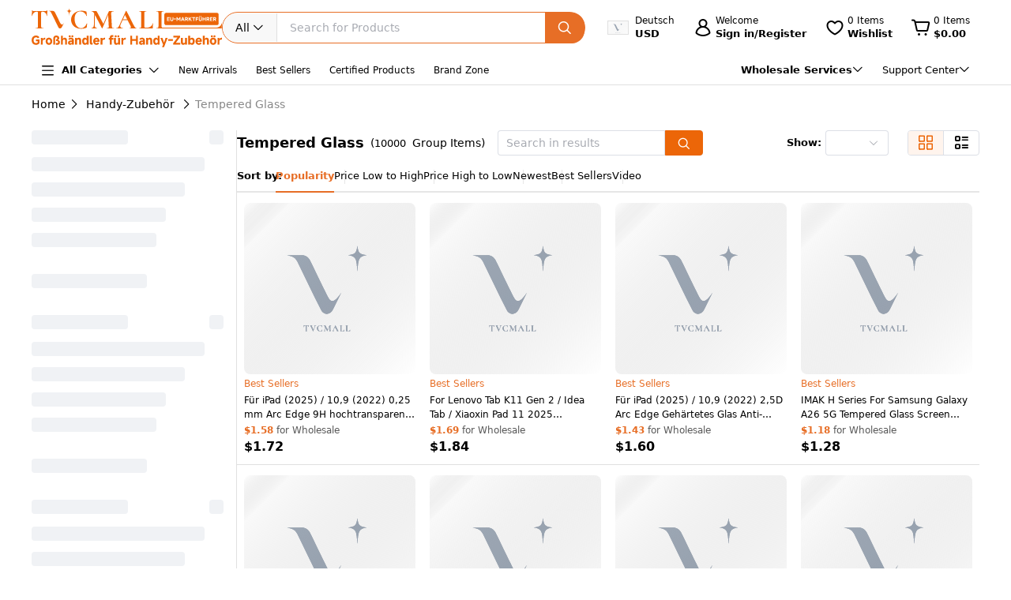

--- FILE ---
content_type: text/html;charset=utf-8
request_url: https://www.tvcmall.com/de/c/tempered-glass-c119960/?keywords=Galaxy%20A34%205G
body_size: 172105
content:
<!DOCTYPE html>
<html  lang="de" dir="ltr">
<head><meta charset="utf-8">
<meta name="viewport" content="width=device-width">
<title>Panzerglas Handy Großhandel Online - TVCMALL Großhändler</title>
<link rel="preconnect" href="//img.tvcmall.com/">
<link rel="preconnect" href="//upload-img.tvc-mall.com/">
<meta name="p:domain_verify" content="61334a462ed991c637c3df101ccb67f6">
<link rel="icon" href="/favicon.ico">
<link rel="dns-prefetch" href="//img.tvcmall.com/">
<link rel="dns-prefetch" href="//upload-img.tvc-mall.com/">
<link rel="dns-prefetch" href="//vue.comm100.com/">
<link rel="dns-prefetch" href="//chatserver15.comm100.io/">
<link rel="preload" as="font" type="font/otf" crossorigin="anonymous" href="https://www.tvcmall.com/global_resources/fonts/montserrat/Montserrat-ExtraBold.otf">
<link rel="preload" as="style" href="https://src.tvcmall.com/global_resources/css/elementui/index.min.css?3.21.4">
<link rel="stylesheet" href="https://src.tvcmall.com/global_resources/css/elementui/index.min.css?3.21.4">
<link rel="preload" as="style" href="https://src.tvcmall.com/global_resources/iconfont/iconfont.css?3.21.4">
<link rel="stylesheet" href="https://src.tvcmall.com/global_resources/iconfont/iconfont.css?3.21.4">
<meta property="facebook-domain-verification" content="7k9kc6aem6yuqktub9m0t0x2sfodzd">
<link rel="canonical" href="https://www.tvcmall.com/de/c/tempered-glass-c119960/">
<link rel="alternate" media="only screen and (max-width: 640px)" href="https://m.tvcmall.com/de/c/tempered-glass-c119960/">
<link rel="alternate" hreflang="en" href="https://www.tvcmall.com/c/tempered-glass-c119960/">
<link rel="alternate" hreflang="fr" href="https://www.tvcmall.com/fr/c/tempered-glass-c119960/">
<link rel="alternate" hreflang="es" href="https://www.tvcmall.com/es/c/tempered-glass-c119960/">
<link rel="alternate" hreflang="ar" href="https://www.tvcmall.com/ar/c/tempered-glass-c119960/">
<link rel="alternate" hreflang="de" href="https://www.tvcmall.com/de/c/tempered-glass-c119960/">
<link rel="alternate" hreflang="da" href="https://www.tvcmall.com/da/c/tempered-glass-c119960/">
<link rel="alternate" hreflang="it" href="https://www.tvcmall.com/it/c/tempered-glass-c119960/">
<link rel="alternate" hreflang="sv" href="https://www.tvcmall.com/sv/c/tempered-glass-c119960/">
<link rel="alternate" hreflang="nl" href="https://www.tvcmall.com/nl/c/tempered-glass-c119960/">
<link rel="alternate" hreflang="pt" href="https://www.tvcmall.com/pt/c/tempered-glass-c119960/">
<link rel="alternate" hreflang="pl" href="https://www.tvcmall.com/pl/c/tempered-glass-c119960/">
<link rel="alternate" hreflang="ru" href="https://www.tvcmall.com/ru/c/tempered-glass-c119960/">
<script type="application/ld+json">{ "@context": "http://schema.org", "@type": "Organization", "name": "TVCMALL", "description": "TVCMall.com - Online wholesale mobile accessories for iPhone, iPad, Samsung, Huawei, Xiaomi and Oppo from China. 200,000+ Mobile Accessories Supplier.", "url": "https://www.tvcmall.com/", "logo": "https://www.tvcmall.com/logo.svg", "email": "sales@tvc-mall.com", "address": { "@type": "PostalAddress", "addressCountry": "China", "postalCode": "518000", "streetAddress": "Bei'er Rd 2, BanTian Avenue" }, "sameAs": [ "https://www.facebook.com/TVCMALLLTD", "https://twitter.com/tvcmall_com", "https://www.instagram.com/tvcmall/", "https://pinterest.com/tvcmall/", "https://www.youtube.com/user/tvcmall" ], "contactPoint": [ { "@type": "ContactPoint", "contactType": "customer service", "email": "sales@tvc-mall.com", "url": "https://www.tvcmall.com" } ] }</script>
<script>window.ckySettings = { documentLang: "de" };</script>
<link rel="preload" as="image" href="https://src.tvcmall.com/global_resources/image/logo-25-9-10/PC/de.svg">
<link rel="preload" as="image" href="https://src.tvcmall.com/dynamic-staticfiles/ssr__global_resources__image__pc-payment-25-7/payment1__png.webp">
<meta name="description" content="Günstige Großhandel Panzerglas Handy bei TVCMALL kaufen Sie Panzerglas Handy in großen Mengen ohne Mindestbestellmenge von Großhandelslieferanten aus China.">
<meta name="keywords" content="Panzerglas Handy, Panzerglas Handy Großhandel, Dropship Panzerglas Handy, China Panzerglas Handy Lieferant, Panzerglas Handy Großeinkauf, Panzerglas Handy Posten Großhandel">
<script type="application/ld+json">{ "@context": "http://schema.org/", "@type": "BreadcrumbList", "itemListElement": [{"@type":"ListItem","position":1,"item":{"name":"Home","@id":"https://www.tvcmall.com/de/"}},{"@type":"ListItem","position":2,"item":{"name":"Handy-Zubehör","@id":"/de/c/cell-phone-accessories-c119887/"}},{"@type":"ListItem","position":3,"item":{"name":"Tempered Glass","@id":"/de/c/tempered-glass-c119960/"}}] }</script>
<meta property="og:title" content="Panzerglas Handy Großhandel Online - TVCMALL Großhändler">
<meta property="og:description" content="Günstige Großhandel Panzerglas Handy bei TVCMALL kaufen Sie Panzerglas Handy in großen Mengen ohne Mindestbestellmenge von Großhandelslieferanten aus China.">
<meta property="og:type" content="website">
<meta property="og:url" content="https://www.tvcmall.com/de/c/tempered-glass-c119960/">
<meta property="og:image" content="https://img.tvcmall.com/dynamic/uploads/570x570_660402840A.webp">
<meta property="og:site_name" content="tvcmall">
<meta name="twitter:card" content="summary_large_image">
<meta name="twitter:site" content="@tvcmall_com">
<link rel="preload" as="image" href="https://src.tvcmall.com/global_resources/image/pl.svg">
<link rel="preload" as="image" href="https://src.tvcmall.com/global_resources/image/pl.svg">
<link rel="preload" as="image" href="https://src.tvcmall.com/global_resources/image/pl.svg">
<link rel="preload" as="image" href="https://src.tvcmall.com/global_resources/image/pl.svg">
<link rel="preload" as="image" href="https://src.tvcmall.com/global_resources/image/pl.svg">
<link rel="preload" as="image" href="https://src.tvcmall.com/global_resources/image/pl.svg">
<link rel="preload" as="image" href="https://src.tvcmall.com/global_resources/image/pl.svg">
<link rel="preload" as="image" href="https://src.tvcmall.com/global_resources/image/pl.svg">
<link rel="preload" as="image" href="https://src.tvcmall.com/global_resources/image/pl.svg">
<link rel="preload" as="image" href="https://src.tvcmall.com/global_resources/image/pl.svg">
<link rel="preload" as="image" href="https://src.tvcmall.com/global_resources/image/pl.svg">
<link rel="preload" as="image" href="https://src.tvcmall.com/global_resources/image/pl.svg">
<link rel="preload" as="image" href="https://src.tvcmall.com/global_resources/image/pl.svg">
<link rel="preload" as="image" href="https://src.tvcmall.com/global_resources/image/pl.svg">
<link rel="preload" as="image" href="https://src.tvcmall.com/global_resources/image/pl.svg">
<link rel="preload" as="image" href="https://src.tvcmall.com/global_resources/image/pl.svg">
<link rel="preload" as="image" href="https://src.tvcmall.com/global_resources/image/pl.svg">
<link rel="preload" as="image" href="https://src.tvcmall.com/global_resources/image/pl.svg">
<link rel="preload" as="image" href="https://src.tvcmall.com/global_resources/image/pl.svg">
<link rel="preload" as="image" href="https://src.tvcmall.com/global_resources/image/pl.svg">
<link rel="preload" as="image" href="https://src.tvcmall.com/global_resources/image/pl.svg">
<link rel="preload" as="image" href="https://src.tvcmall.com/global_resources/image/pl.svg">
<link rel="preload" as="image" href="https://src.tvcmall.com/global_resources/image/pl.svg">
<link rel="preload" as="image" href="https://src.tvcmall.com/global_resources/image/pl.svg">
<link rel="preload" as="image" href="https://src.tvcmall.com/global_resources/image/pl.svg">
<link rel="preload" as="image" href="https://src.tvcmall.com/global_resources/image/pl.svg">
<link rel="preload" as="image" href="https://src.tvcmall.com/global_resources/image/pl.svg">
<link rel="preload" as="image" href="https://src.tvcmall.com/global_resources/image/pl.svg">
<link rel="preload" as="image" href="https://src.tvcmall.com/global_resources/image/pl.svg">
<link rel="preload" as="image" href="https://src.tvcmall.com/global_resources/image/pl.svg">
<link rel="preload" as="image" href="https://src.tvcmall.com/global_resources/image/pl.svg">
<link rel="preload" as="image" href="https://src.tvcmall.com/global_resources/image/pl.svg">
<link rel="preload" as="image" href="https://src.tvcmall.com/global_resources/image/pl.svg">
<link rel="preload" as="image" href="https://src.tvcmall.com/global_resources/image/pl.svg">
<link rel="preload" as="image" href="https://src.tvcmall.com/global_resources/image/pl.svg">
<link rel="preload" as="image" href="https://src.tvcmall.com/global_resources/image/pl.svg">
<link rel="preload" as="image" href="https://src.tvcmall.com/global_resources/image/pl.svg">
<link rel="preload" as="image" href="https://src.tvcmall.com/global_resources/image/pl.svg">
<link rel="preload" as="image" href="https://src.tvcmall.com/global_resources/image/pl.svg">
<link rel="preload" as="image" href="https://src.tvcmall.com/global_resources/image/pl.svg">
<style>.content_list .goods-item{border-bottom:1px solid #e0e0e0}.content_list .goods-item .img-box{position:relative}.content_list .goods-item:hover{box-shadow:none}.content_list .goods-item:hover .addBtn{display:block}.content_list .goods-item .goods-item-price{margin-bottom:0;margin-right:5px}.content_list .goods-item .goods-item-shopcart{justify-content:space-between;margin-bottom:8px}.content_list .goods-item .addBtn.decoration{background-color:#e76e26!important;border-color:#e76e26!important;color:#fff!important}.content_list .goods-item .addBtn.decoration .add-btn-icon{color:#fff!important}.content_list .goods-item .add-btn-icon{font-weight:400}.content_list .goods-item .bulk-buy{margin-bottom:0;margin-left:0;max-width:228px;width:100%}.content_list .goods-item .inputBox{display:block;width:140px}.content_list .goods-item .goods-item-mark{left:0;top:6px}.content_list .goods-item .goods-item-wish{right:6px;top:6px}.content_list .goods-item .goods-item-view-box,.content_list .goods-item .goods-item-wish.preview{top:44px}.content_list .goods-item .sku-catalog{font-size:13px}.content_list .goods-item .sku-catalog:hover span{color:#e76e26}@media screen and (max-width:1280px){.sku-catalog{width:200px}}@media screen and (max-width:1025px){.sku-catalog{width:180px}}.list-filter__price-module{width:100%}.list-filter__price-module .el-collapse{border-top:none}.list-filter__price-module .el-collapse-item__header{border-bottom:1px solid #e5e7eb;font-size:14px;font-weight:700;height:60px;line-height:60px;width:100%}.list-filter__price-wrapper .el-input__inner{font-weight:700}.list-filter__price-wrapper .el-input-number{width:81px}.list-filter__price-wrapper .el-input-number .el-input__wrapper{border-radius:40px;height:32px}.list-filter__price-box{align-items:center;display:flex}.list-filter__price-box .el-input__wrapper{padding:0 4px!important}.list-filter__price-box>span{color:#9aa5b3;font-size:14px;padding:0 8px}.list-filter-cg__citem-group{width:240px!important}.list-filter-cg__citem-group .el-checkbox__label{width:100%!important}.list-filter-cg__citem-group p{width:100%}.list-filter-module.tree .el-scrollbar__wrap{margin-top:0!important}.treePop.el-popover{padding:16px;width:400px!important}.treePop.el-popover .list-filter__litem-child{margin-right:-10px}.treePop.el-popover .list-filter__litem-child .el-tree{padding-right:10px}.treePop.el-popover .popoverTitle{font-weight:700;margin-bottom:16px}.treePop.el-popover .popoverTitle .list-filter-cg__citem-num{color:#575757;font-weight:400}.treePop.el-popover .el-tree-node__expand-icon{order:3}.treePop.el-popover .el-tree-node__content{height:auto;margin-bottom:8px}.treePop.el-popover .custom-tree-node{flex:1;white-space:normal}.treePop.el-popover .el-tree-node__children .el-tree-node__content{padding-left:25px!important}.treePop.el-popover .el-tree-node__expand-icon{font-family:iconfont}.treePop.el-popover .el-tree-node__expand-icon:after{content:"";font-style:normal;font-weight:700}.treePop.el-popover .el-tree-node__expand-icon.expanded:after{content:"";font-weight:700;transform:rotate(90deg)}.treePop.el-popover .el-tree-node__expand-icon svg{display:none}.list-page__wrapper{min-height:calc(100vh - 214px);padding-bottom:16px;position:relative}.list-page__wrapper .list-recommended-categories-title{font-size:16px;font-weight:700;margin-bottom:16px}.list-page__wrapper .list-recommended-categories{margin-bottom:8px;width:100%}.list-page__toolbar-wrapper{align-items:center;border-bottom:1px solid #e5e8ec;display:flex;height:64px}.list-page__toolbar-result{align-items:center;display:flex;flex:0 0 280px;font-size:16px;height:100%;width:280px}.list-page__main{align-items:flex-start;display:flex;gap:16px;padding-top:8px}.list-page__filter-wrapper{border-right:1px solid #e0e0e0;bottom:0;box-sizing:border-box;flex:0 0 260px;height:calc(100vh - 20px);overflow-x:hidden;overflow-y:auto;padding-right:16px;position:sticky;scrollbar-width:thin;top:20px;width:260px}.list-page__filter-wrapper::-webkit-scrollbar{background-color:#9092984d;border-radius:8px;width:4px}.list-page__content-wrapper{flex:1;height:auto;min-height:300px;width:0}.list-page__content{box-sizing:border-box;display:flex;flex-wrap:wrap;flex-flow:row wrap;width:100%}.list-page__content .goods-item{border-bottom:1px solid #e0e0e0;width:20%}.list-page__content.content_list__content{padding-top:0}.list-page__content.content_list .goods-item{margin-bottom:0;padding:8px;width:100%}.list-page__content.content_list .goods-info{flex:auto}.list-page__content.content_list .m-goods-item{display:flex;justify-content:space-between;overflow:visible;padding:0}.list-page__content.content_list .m-goods-item .img-box{border-radius:8px;flex:0 0 180px;height:180px;margin-right:12px;overflow:hidden;width:180px}.list-page__content.content_list .goods-item-title{font-weight:700;height:auto}.list-page__content.content_list .goods-action{flex:0 0 180px;padding-left:12px;width:180px}.list-page__content.content_list .goods-item-sku-txt{align-items:center;display:flex;line-height:normal;margin-bottom:8px}.list-page__pagination{align-items:center;display:flex;justify-content:flex-end;padding:15px 0 0;width:100%}.list-page .el-select__wrapper{font-size:13px}html[dir=rtl] .listCommonQuery .sortItem:after{left:-12px;right:auto;top:2px}.list-filter-module{width:100%}.list-filter-module:first-of-type{margin-top:-10px}.list-filter-module:last-of-type{border-bottom:1px solid #e0e0e0!important}.list-filter-module .el-collapse-item{border-bottom:1px solid #e0e0e0}.list-filter-module .el-collapse-item:last-child{border-bottom:none;margin:0}.list-filter-module .el-collapse-item:first-child{border-bottom:1px solid #e0e0e0!important;margin:0}.list-filter-module .el-collapse-item .el-collapse-item__header{padding-bottom:16px;padding-top:16px}.list-filter-module .el-collapse-item__content{padding-bottom:16px}.list-filter-module.el-collapse{border-bottom:none;border-top:none}.list-filter-module .el-collapse-item__header{align-items:center;border:none;display:flex;font-size:14px;font-weight:700;height:auto;line-height:normal;text-align:left;width:100%}.list-filter-module .el-collapse-item__wrap{border-bottom:none}.list-filter-module .el-collapse-item__arrow{font-family:iconfont!important;font-style:normal;font-weight:700;margin-right:0}.list-filter-module .el-collapse-item__arrow:after{content:""}.list-filter-module .el-collapse-item__arrow.is-active{transform:rotate(0)}.list-filter-module .el-collapse-item__arrow.is-active:after{content:""}.list-filter-module .el-collapse-item__arrow svg{display:none}.listCommonQuery{border-radius:8px}.listCommonQuery .sortBy{display:flex;font-size:13px}.listCommonQuery .queryTitle{text-wrap:nowrap;font-weight:700;margin-right:-8px}.listCommonQuery .sortItem{cursor:pointer;display:inline-block;font-size:13px;margin-bottom:10px;position:relative}.listCommonQuery .sortItem:hover{color:#e76e26}.listCommonQuery .sortItem:last-child{border-right:none;padding-right:0}.listCommonQuery .sortItem:last-child:after{width:0}.listCommonQuery .sortItem.active{color:#e76e26;font-weight:700}.listCommonQuery .sortItem.active:before{background-color:#e76e26;bottom:-12px;content:"";display:inline-block;height:2px;left:0;position:absolute;width:100%}.listCommonQuery .sortItem:after{background-color:#e6e6e6;content:"";display:inline-block;height:18px;position:absolute;right:-14px;top:2px;width:100%;width:1px}.listCommonQuery .topPage{align-items:center;display:flex;flex:none;justify-content:center}.listCommonQuery .topPage .nextPage,.listCommonQuery .topPage .prevPage{align-items:center;background:#fff;border:1px solid #e0e0e0;border-radius:4px;cursor:pointer;display:flex;height:32px;justify-content:center;width:32px}.listCommonQuery .topPage .nextPage .iconfont,.listCommonQuery .topPage .prevPage .iconfont{color:#000}.listCommonQuery .topPage .nextPage:hover,.listCommonQuery .topPage .prevPage:hover{border:1px solid #e76e26}.listCommonQuery .topPage .nextPage:hover .iconfont,.listCommonQuery .topPage .prevPage:hover .iconfont{color:#e76e26!important}.listCommonQuery .topPage .nextPage.disabled,.listCommonQuery .topPage .prevPage.disabled{border:1px solid #e0e0e0!important;color:#ccc;cursor:not-allowed}.listCommonQuery .topPage .nextPage.disabled .iconfont,.listCommonQuery .topPage .prevPage.disabled .iconfont{color:#ccc!important}.listCommonQuery .topPage .cont{padding:0 8px}.listCommonQuery .topPage .cont span{font-weight:700}.listCommonQuery .listStyle{background:#fff;border:1px solid #dcdfe6;border-radius:4px;margin-left:24px;overflow:hidden}.listCommonQuery .listStyle>div+div{border-left:1px solid #dcdfe6}.listCommonQuery .listStyle>div{cursor:pointer;padding:0 12px}.listCommonQuery .listStyle>div .iconfont{font-size:20px!important}.listCommonQuery .listStyle>div.active{background-color:#fff4ed}.listCommonQuery .listStyle>div.active .iconfont{color:#ec6608!important}.listCommonQuery .pageSizeBox{margin-left:24px}.listCommonQuery .pageSizeBox span{font-weight:700}.listCommonQuery .pageSizeBox .el-select{width:80px}.list-filter-cg__citem-group{align-items:flex-start;display:flex;flex-direction:column;width:180px}.list-filter-cg__citem-group .el-checkbox:last-of-type{margin-bottom:0}.list-filter-cg__citem-box{--el-radio-font-size:13px;--el-checkbox-font-size:13px;height:auto;margin-bottom:10px;margin-right:0;width:100%}.list-filter-cg__citem-box:hover{color:#ec6608!important;color:var(--el-checkbox-input-border-color-hover)}.list-filter-cg__citem-box:hover .el-checkbox__inner,.list-filter-cg__citem-box:hover .el-radio__inner{border-color:var(--el-checkbox-input-border-color-hover)}.list-filter-cg__citem-box:hover .list-filter-cg__citem-num{color:#ec6608}.list-filter-cg__citem-box .el-checkbox__label,.list-filter-cg__citem-box .el-radio__label{line-height:normal;white-space:normal}.list-filter-cg__citem-num{color:#575757;font-size:12px;font-style:normal}.list-filter-cg__view-more{align-items:center;cursor:pointer;display:flex;line-height:1;overflow:hidden}.list-filter-cg__view-more .viewMore{float:right;font-weight:500}.list-filter-cg__view-more .viewMore:hover{color:#ec6608;text-decoration:underline}.list-filter-cg__view-more .viewMore:hover .iconfont{color:#ec6608!important}.list-filter-cg__view-more .viewMore .iconfont{font-size:12px!important}.list-filter-cg__view-more .selectAll{height:32px;line-height:32px;text-decoration:underline}.list-filter-cg__view-more .selectAll:hover{color:#ec6608}.list-filter-cg__view-more .selectAll:hover .iconfont{color:#ec6608!important}.list-filter-cg__pop-wrapper{max-width:1100px;min-width:500px}@media screen and (max-width:1530px){.list-filter-cg__pop-wrapper{max-width:860px;min-width:500px}}.list-filter-cg__pop-title{align-items:center;border-bottom:1px solid #e5e8ec;display:flex;font-size:18px;font-weight:700;height:60px;padding:24px}.list-filter-cg__pop-content{max-height:600px;overflow-x:hidden;overflow-y:auto;padding:24px}.list-filter-cg__pop-footer{align-items:flex-start;border-top:1px solid #e5e8ec;display:flex;justify-content:center;padding-bottom:10px;padding-top:20px}.listFilterBar{font-size:13px;margin-top:16px}.listFilterBar .listFilterItem{align-items:flex-start;display:flex;flex-wrap:wrap;justify-content:flex-start;row-gap:8px}.listFilterBar .listFilterItem .item{align-items:center;background-color:#fff;border:1px solid #e0e0e0;border-radius:16px;cursor:pointer;display:flex;height:28px;justify-content:center;line-height:26px;margin:0 4px;padding:0 16px}.listFilterBar .listFilterItem .item:hover{border:1px solid #e76e26;color:#e76e26}.listFilterBar .listFilterItem .item:hover .iconfont{color:#e76e26!important}.listFilterBar .listFilterItem .item .iconfont{font-size:14px!important;line-height:28px;margin-left:4px}.listFilterBar .filterItemTitle{font-weight:700;height:28px;line-height:28px;margin-left:16px;margin-right:8px}.listFilterBar .filterClear{cursor:pointer;height:28px;line-height:26px;margin-left:16px;text-decoration:underline}.listFilterBar .filterClear:hover{color:#e76e26}.PromotionsFilter{align-items:center;border-bottom:1px solid #e0e0e0;display:flex;font-size:14px;font-weight:700;height:50px;justify-content:space-between}.list-filter-tag__wrapper .tag-title{font-size:16px;font-weight:700;margin-bottom:16px}.list-filter-tag__wrapper .tag-content{display:flex;flex-wrap:wrap}.list-filter-tag__wrapper .list-filter-tag__item{align-items:center;background:#f8f8f8;border-radius:16px;cursor:pointer;display:inline-block;display:flex;gap:8px;height:32px;margin-bottom:24px;margin-right:16px;padding:5px 16px}.list-filter-tag__wrapper .list-filter-tag__item:hover{background-color:#fff4ed}.list-filter-tag__wrapper .list-filter-tag__item.act{color:#e76e26}.filter-dialog{width:945px}.filter-dialog .dialog-header{display:flex;flex-direction:row;justify-content:space-between}.filter-dialog .dialog-header h4{font-size:18px;font-weight:700}.filter-dialog .dialog-header h4 span{font-size:14px;font-weight:400}.filter-dialog .dialog-header .Clear{cursor:pointer;text-decoration:underline}.filter-dialog .dialog-header .Clear:hover{color:#e76e26}.filter-dialog .el-dialog__footer{border-top:1px solid #e0e0e0;display:flex;justify-content:center;padding:16px 0 20px}.filter-dialog .dialog-cont{max-height:288px;padding:16px 0}.filter-dialog .list-filter-cg__subitem-box{margin-bottom:16px;margin-right:0;padding-right:16px;white-space:normal;width:25%}.filter-dialog .list-filter-cg__subitem-box.el-checkbox{height:auto;line-height:1}.filter-dialog .list-filter-cg__subitem-box .el-checkbox__label{line-height:1.2}.filter-dialog .filterWord{border-bottom:1px solid #e0e0e0;margin-bottom:16px;padding-bottom:16px}.filter-dialog .filterWord span{border-radius:8px;cursor:pointer;font-weight:700;margin-right:4px;padding:8px}.filter-dialog .filterWord span.active,.filter-dialog .filterWord span:hover{background-color:#fff4ed;color:#e76e26}.filter-dialog .list-filter-cg__subitem-num{color:#575757}@media screen and (max-width:1440px){.list-page__content .goods-item{width:25%}}@media screen and (max-width:1240px){.list-page__content .goods-item{width:33.33%}}.list-filter-bottom-banner{background-color:#fff;border-radius:10px;display:block;margin-top:10px;overflow:hidden;width:243px}.list-filter-bottom-banner>img{height:100%;margin-top:10px;width:100%}.list-filter-bottom-banner .sell_text{bottom:24px;color:#fff;font-weight:700;left:24px;padding-right:24px;position:absolute;z-index:1}.list-filter-bottom-banner .sell_text p{font-size:24px;line-height:normal;text-shadow:2px 2px #e84800}.list-filter-bottom-banner .learnMore{border:1px solid #fff;border-radius:20px;display:inline-block;font-size:14px;height:32px;line-height:30px;margin-top:16px;padding:0 16px;text-align:center}.filterTitle{font-weight:700;height:28px;line-height:28px}.text-truncate{overflow:hidden;text-overflow:ellipsis;white-space:nowrap}
</style>
<style>.text-truncate[data-v-964bfda6]{overflow:hidden;text-overflow:ellipsis;white-space:nowrap}.share-icon:hover .iconfont[data-v-964bfda6]{color:#e76e26!important}
</style>
<style>.text-truncate[data-v-4cbcd900]{overflow:hidden;text-overflow:ellipsis;white-space:nowrap}.common-to-top__popover.el-popover.el-popper[data-v-4cbcd900]{min-width:210px;padding:0}.common-to-top__wrapper[data-v-4cbcd900]{align-items:center;background:linear-gradient(180deg,rgba(255,244,237,.9),hsla(0,0%,100%,.9) 48.4%);border-radius:8px 0 0 8px;bottom:120px;display:flex;flex-direction:column;justify-content:center;line-height:normal;position:fixed;right:0;width:72px;z-index:2000}.common-to-top__wrapper.common-to-top__wrapper-show[data-v-4cbcd900]{display:flex}.common-to-top__wrapper[data-v-4cbcd900]:has(.common-to-top__item){border:1px solid #f8f8f8;box-shadow:0 0 12px #0000001f;padding:16px 0}.common-to-top__item[data-v-4cbcd900]{align-items:center;cursor:pointer;display:flex;flex-direction:column;width:100%}.common-to-top__item-txt[data-v-4cbcd900]{color:#000;font-size:12px;margin-top:8px;text-align:center}.common-to-top__item+.common-to-top__item[data-v-4cbcd900]{margin-top:16px}.common-to-top__avatar[data-v-4cbcd900]{border-radius:50%;height:32px;width:32px}.common-to-top__avatar>img[data-v-4cbcd900]{border-radius:50%;height:100%;-o-object-fit:cover;object-fit:cover;width:100%}.common-to-top__contact[data-v-4cbcd900]{box-sizing:border-box;padding:8px 0;width:100%}.common-to-top__contact-item[data-v-4cbcd900]{align-items:center;display:flex;height:32px;padding:0 16px}.common-to-top__contact-item-pointer[data-v-4cbcd900]{cursor:pointer}.common-to-top__contact-item[data-v-4cbcd900]:hover{background:#fff4ed}.common-to-top__contact-link[data-v-4cbcd900]{align-items:center;display:flex}.common-to-top__contact-txt[data-v-4cbcd900]{color:#000;font-size:14px;margin-left:8px}.common-to-top__contact-txt-line[data-v-4cbcd900]{text-decoration:underline}
</style>
<style>.text-truncate[data-v-45b091be]{overflow:hidden;text-overflow:ellipsis;white-space:nowrap}.re-cates[data-v-45b091be] .content{-moz-column-gap:8px;column-gap:8px}.re-cates[data-v-45b091be] .content .cate-item{flex:0 0 auto}.img-item[data-v-45b091be]{border-radius:7px;height:72px;position:relative;width:72px}.img-item[data-v-45b091be]:after{background-color:#00000008;bottom:0;content:"";left:0;position:absolute;right:0;top:0}.isSecondCatalog[data-v-45b091be]{align-items:center;background:#f8f8f8;border-radius:16px;display:flex;gap:8px;padding:7.5px 12px}
</style>
<style>.text-truncate[data-v-cd30ac43]{overflow:hidden;text-overflow:ellipsis;white-space:nowrap}.dropshipping-list .scroll-container[data-v-cd30ac43]{-webkit-overflow-scrolling:touch;display:flex;overflow-x:auto;white-space:nowrap}.dropshipping-list .scroll-container .scroll-item[data-v-cd30ac43]{align-items:center;background-color:#f7f7f7;border-radius:4px;display:flex;flex:0 0 auto;justify-content:center}.tvc-side-dialog__pop[data-v-cd30ac43]{background:#fff;border-radius:8px;box-shadow:0 0 12px #0000001f;height:149px;line-height:normal;padding:24px 24px 0;position:absolute;right:0;text-align:center;top:56px;width:320px;z-index:1001}.tvc-side-dialog__pop[data-v-cd30ac43]:before{border-bottom:8px solid #fff;border-left:8px solid transparent;border-right:8px solid transparent;content:"";display:inline-block;height:0;position:absolute;right:28px;top:-7px;width:0;z-index:1}.tvc-side-dialog__pop.cart-pop-fixed[data-v-cd30ac43]{position:fixed;right:40px;top:40px}.tvc-side-dialog__pop.cart-pop-fixed[data-v-cd30ac43]:before{display:none}.tvc-side-dialog__txt[data-v-cd30ac43]{color:#000;margin-bottom:16px;margin-top:2px}.tvc-side-dialog__btn[data-v-cd30ac43],.tvc-side-dialog__txt[data-v-cd30ac43]{font-size:14px;font-weight:700;line-height:normal}.tvc-side-dialog__btn[data-v-cd30ac43]{align-items:center;background:#e76e26;border-radius:24px;box-sizing:border-box;color:#fff;cursor:pointer;display:flex;flex-direction:column;height:40px;justify-content:center;padding:0 20px;width:100%}.modal-enter-from[data-v-cd30ac43],.modal-leave-to[data-v-cd30ac43]{opacity:0;opacity:1}
</style>
<style>.text-truncate[data-v-956eccaa]{overflow:hidden;text-overflow:ellipsis;white-space:nowrap}.tvc-sidebar-pop[data-v-956eccaa]{background:#fff;border-radius:8px;box-shadow:0 0 12px #0000001f;line-height:normal;padding:40px 16px 16px;position:absolute;right:0;text-align:center;top:56px;width:320px;z-index:1001}.tvc-sidebar-pop[data-v-956eccaa]:before{border-bottom:8px solid #fff;border-left:8px solid transparent;border-right:8px solid transparent;content:"";display:inline-block;height:0;position:absolute;right:28px;top:-7px;width:0;z-index:1}.tvc-sidebar-pop.fixed[data-v-956eccaa]{position:fixed;right:40px;top:40px}.tvc-sidebar-pop.fixed[data-v-956eccaa]:before{display:none}.modal-enter-from[data-v-956eccaa],.modal-leave-to[data-v-956eccaa]{opacity:0;opacity:1}
</style>
<style>*,:after,:before{border:0 solid #e5e7eb;box-sizing:border-box}*{--tw-ring-inset:var(--tw-empty, );--tw-ring-offset-width:0px;--tw-ring-offset-color:#fff;--tw-ring-color:rgba(59,130,246,.5);--tw-ring-offset-shadow:0 0 #0000;--tw-ring-shadow:0 0 #0000;--tw-shadow:0 0 #0000}:root{-moz-tab-size:4;-o-tab-size:4;tab-size:4}:-moz-focusring{outline:1px dotted ButtonText}:-moz-ui-invalid{box-shadow:none}::moz-focus-inner{border-style:none;padding:0}::-webkit-inner-spin-button,::-webkit-outer-spin-button{height:auto}::-webkit-search-decoration{-webkit-appearance:none}::-webkit-file-upload-button{-webkit-appearance:button;font:inherit}[type=search]{-webkit-appearance:textfield;outline-offset:-2px}abbr[title]{-webkit-text-decoration:underline dotted;text-decoration:underline dotted}a{color:inherit;text-decoration:inherit}body{line-height:inherit}body,button,input{font-family:inherit;margin:0}button,input{color:inherit;font-size:100%;line-height:1.15;line-height:inherit;padding:0}button{background-color:transparent;background-image:none;text-transform:none}[type=button],[type=reset],[type=submit],button{-webkit-appearance:button}[role=button],button{cursor:pointer}html{-webkit-text-size-adjust:100%;font-family:ui-sans-serif,system-ui,-apple-system,BlinkMacSystemFont,Segoe UI,Roboto,Helvetica Neue,Arial,Noto Sans,sans-serif,Apple Color Emoji,Segoe UI Emoji,Segoe UI Symbol,Noto Color Emoji;line-height:1.5}dd,dl,h1,h2,h3,h4,h5,p,pre{margin:0}h1,h2,h3,h4,h5{font-size:inherit;font-weight:inherit}img{border-style:solid}input::placeholder{color:#9ca3af;opacity:1}input::webkit-input-placeholder{color:#9ca3af;opacity:1}input::-moz-placeholder{color:#9ca3af;opacity:1}input:-ms-input-placeholder{color:#9ca3af;opacity:1}input::-ms-input-placeholder{color:#9ca3af;opacity:1}iframe,img,svg,video{display:block;vertical-align:middle}img,video{height:auto;max-width:100%}kbd,pre{font-family:ui-monospace,SFMono-Regular,Menlo,Monaco,Consolas,Liberation Mono,Courier New,monospace;font-size:1em}strong{font-weight:bolder}table{border-collapse:collapse;border-color:inherit;text-indent:0}ul{list-style:none;margin:0;padding:0}.container{width:100%}@media (min-width:373px){.container{max-width:373px}}@media (min-width:767px){.container{max-width:767px}}@media (min-width:1025px){.container{max-width:1025px}}@media (min-width:1530px){.container{max-width:1530px}}@media (min-width:1920px){.container{max-width:1920px}}.bg-\[\#fff\]{--tw-bg-opacity:1;background-color:rgba(255,255,255,var(--tw-bg-opacity))}.bg-primary{--tw-bg-opacity:1;background-color:rgba(236,102,8,var(--tw-bg-opacity))}.bg-\[\#FFF4ED\]{--tw-bg-opacity:1;background-color:rgba(255,244,237,var(--tw-bg-opacity))}.bg-\[\#F8F8F8\]{--tw-bg-opacity:1;background-color:rgba(248,248,248,var(--tw-bg-opacity))}.bg-\[\#E0E0E0\]{--tw-bg-opacity:1;background-color:rgba(224,224,224,var(--tw-bg-opacity))}.bg-\[\#f8f8f8\]{--tw-bg-opacity:1;background-color:rgba(248,248,248,var(--tw-bg-opacity))}.bg-\[\#EC6608\]{--tw-bg-opacity:1;background-color:rgba(236,102,8,var(--tw-bg-opacity))}.bg-white{--tw-bg-opacity:1;background-color:rgba(255,255,255,var(--tw-bg-opacity))}.hover\:bg-\[\#FFF4ED\]:hover{--tw-bg-opacity:1;background-color:rgba(255,244,237,var(--tw-bg-opacity))}.\!bg-primary{--tw-bg-opacity:1!important;background-color:rgba(236,102,8,var(--tw-bg-opacity))!important}.bg-\[\#000000a6\]{--tw-bg-opacity:.6509803921568628;background-color:rgba(0,0,0,var(--tw-bg-opacity))}.hover\:bg-\[\#fff4ed\]:hover{--tw-bg-opacity:1;background-color:rgba(255,244,237,var(--tw-bg-opacity))}.bg-\[\#1877F2\]{--tw-bg-opacity:1;background-color:rgba(24,119,242,var(--tw-bg-opacity))}.bg-\[\#000\]{--tw-bg-opacity:1;background-color:rgba(0,0,0,var(--tw-bg-opacity))}.bg-\[\#FF0000\]{--tw-bg-opacity:1;background-color:rgba(255,0,0,var(--tw-bg-opacity))}.bg-\[\#ff4500\]{--tw-bg-opacity:1;background-color:rgba(255,69,0,var(--tw-bg-opacity))}.bg-\[\#E1E1E1\]{--tw-bg-opacity:1;background-color:rgba(225,225,225,var(--tw-bg-opacity))}.bg-\[\#fffc\]{--tw-bg-opacity:.8;background-color:rgba(255,255,255,var(--tw-bg-opacity))}.bg-gray-200{--tw-bg-opacity:1;background-color:rgba(229,231,235,var(--tw-bg-opacity))}.hover\:bg-gray-50:hover{--tw-bg-opacity:1;background-color:rgba(249,250,251,var(--tw-bg-opacity))}.bg-\[\#FF5512\]{--tw-bg-opacity:1;background-color:rgba(255,85,18,var(--tw-bg-opacity))}.bg-\[\#FFDDD0\]{--tw-bg-opacity:1;background-color:rgba(255,221,208,var(--tw-bg-opacity))}.bg-black\/20{--tw-bg-opacity:.2;background-color:rgba(0,0,0,var(--tw-bg-opacity))}.bg-\[\#FFFFFF\]{--tw-bg-opacity:1;background-color:rgba(255,255,255,var(--tw-bg-opacity))}.hover\:bg-primary:hover{--tw-bg-opacity:1;background-color:rgba(236,102,8,var(--tw-bg-opacity))}.bg-\[\#CCC\]{--tw-bg-opacity:1;background-color:rgba(204,204,204,var(--tw-bg-opacity))}.\!bg-white{--tw-bg-opacity:1!important;background-color:rgba(255,255,255,var(--tw-bg-opacity))!important}.bg-\[\#F7F7F7\]{--tw-bg-opacity:1;background-color:rgba(247,247,247,var(--tw-bg-opacity))}.bg-\[\#E76E26\]{--tw-bg-opacity:1;background-color:rgba(231,110,38,var(--tw-bg-opacity))}.bg-\[\#0000004D\]{--tw-bg-opacity:.30196078431372547;background-color:rgba(0,0,0,var(--tw-bg-opacity))}.bg-\[\#FFFFFFCC\]{--tw-bg-opacity:.8;background-color:rgba(255,255,255,var(--tw-bg-opacity))}.bg-\[\#DCDFE6\]{--tw-bg-opacity:1;background-color:rgba(220,223,230,var(--tw-bg-opacity))}.bg-\[\#f7f7f7\]{--tw-bg-opacity:1;background-color:rgba(247,247,247,var(--tw-bg-opacity))}.bg-\[\#FAFAFA\]{--tw-bg-opacity:1;background-color:rgba(250,250,250,var(--tw-bg-opacity))}.bg-\[\#FFF6F3\]{--tw-bg-opacity:1;background-color:rgba(255,246,243,var(--tw-bg-opacity))}.bg-\[\#e5e8ec\]{--tw-bg-opacity:1;background-color:rgba(229,232,236,var(--tw-bg-opacity))}.bg-\[\#EEEEEE\]{--tw-bg-opacity:1;background-color:rgba(238,238,238,var(--tw-bg-opacity))}.bg-\[\#ffffffcc\]{--tw-bg-opacity:.8}.bg-\[\#FFFFFFE5\],.bg-\[\#ffffffcc\]{background-color:rgba(255,255,255,var(--tw-bg-opacity))}.bg-\[\#FFFFFFE5\]{--tw-bg-opacity:.8980392156862745}.bg-\[\#D4FFD9\]{--tw-bg-opacity:1;background-color:rgba(212,255,217,var(--tw-bg-opacity))}.bg-white\/80{--tw-bg-opacity:.8;background-color:rgba(255,255,255,var(--tw-bg-opacity))}.\!bg-\[\#fff\]{--tw-bg-opacity:1!important;background-color:rgba(255,255,255,var(--tw-bg-opacity))!important}.bg-black{--tw-bg-opacity:1}.bg-\[\#0000004d\],.bg-black{background-color:rgba(0,0,0,var(--tw-bg-opacity))}.bg-\[\#0000004d\]{--tw-bg-opacity:.30196078431372547}.bg-\[\#34A784\]{--tw-bg-opacity:1;background-color:rgba(52,167,132,var(--tw-bg-opacity))}.bg-gray-50{--tw-bg-opacity:1;background-color:rgba(249,250,251,var(--tw-bg-opacity))}.bg-\[\#9CA5B2\]{--tw-bg-opacity:1;background-color:rgba(156,165,178,var(--tw-bg-opacity))}.hover\:bg-white:hover{--tw-bg-opacity:1;background-color:rgba(255,255,255,var(--tw-bg-opacity))}.hover\:bg-\[\#EC6608\]:hover{--tw-bg-opacity:1;background-color:rgba(236,102,8,var(--tw-bg-opacity))}.bg-\[\#FFEADF\]{--tw-bg-opacity:1;background-color:rgba(255,234,223,var(--tw-bg-opacity))}.bg-\[\#E5E8EC\]{--tw-bg-opacity:1;background-color:rgba(229,232,236,var(--tw-bg-opacity))}.bg-\[\#00000080\]{--tw-bg-opacity:.5019607843137255;background-color:rgba(0,0,0,var(--tw-bg-opacity))}.bg-\[\#071B2D\]{--tw-bg-opacity:1;background-color:rgba(7,27,45,var(--tw-bg-opacity))}.bg-\[\#FFD2B7\]{--tw-bg-opacity:1;background-color:rgba(255,210,183,var(--tw-bg-opacity))}.bg-\[\#FF730A\],.hover\:bg-\[\#FF730A\]:hover{--tw-bg-opacity:1;background-color:rgba(255,115,10,var(--tw-bg-opacity))}.bg-\[\#FFC859\]{--tw-bg-opacity:1;background-color:rgba(255,200,89,var(--tw-bg-opacity))}.bg-\[\#fff0e7\]{--tw-bg-opacity:1;background-color:rgba(255,240,231,var(--tw-bg-opacity))}.bg-\[\#ffeadf\]{--tw-bg-opacity:1;background-color:rgba(255,234,223,var(--tw-bg-opacity))}.bg-\[\#F55118\]{--tw-bg-opacity:1;background-color:rgba(245,81,24,var(--tw-bg-opacity))}.bg-\[\#FF640A\]{--tw-bg-opacity:1;background-color:rgba(255,100,10,var(--tw-bg-opacity))}.bg-\[\#fff7ec\]{--tw-bg-opacity:1;background-color:rgba(255,247,236,var(--tw-bg-opacity))}.bg-\[\#FF700A\]{--tw-bg-opacity:1;background-color:rgba(255,112,10,var(--tw-bg-opacity))}.bg-\[\#000a\]{--tw-bg-opacity:.6666666666666666;background-color:rgba(0,0,0,var(--tw-bg-opacity))}.bg-\[\#FF6A4D\],.hover\:bg-\[\#FF6A4D\]:hover{--tw-bg-opacity:1;background-color:rgba(255,106,77,var(--tw-bg-opacity))}.bg-\[\#FF6A4C\]{--tw-bg-opacity:1;background-color:rgba(255,106,76,var(--tw-bg-opacity))}.bg-\[\#EAD7C7\]{--tw-bg-opacity:1;background-color:rgba(234,215,199,var(--tw-bg-opacity))}.bg-\[\#FC7C1B\]{--tw-bg-opacity:1;background-color:rgba(252,124,27,var(--tw-bg-opacity))}.bg-\[\#E3F2BF\]{--tw-bg-opacity:1;background-color:rgba(227,242,191,var(--tw-bg-opacity))}.bg-\[\#65AA50\],.hover\:bg-\[\#65AA50\]:hover{--tw-bg-opacity:1;background-color:rgba(101,170,80,var(--tw-bg-opacity))}.bg-\[\#FFE8A6\]{--tw-bg-opacity:1;background-color:rgba(255,232,166,var(--tw-bg-opacity))}.bg-\[\#E09F36\],.hover\:bg-\[\#E09F36\]:hover{--tw-bg-opacity:1;background-color:rgba(224,159,54,var(--tw-bg-opacity))}.bg-\[\#E5E6FF\]{--tw-bg-opacity:1;background-color:rgba(229,230,255,var(--tw-bg-opacity))}.bg-\[\#8952CC\],.hover\:bg-\[\#8952CC\]:hover{--tw-bg-opacity:1;background-color:rgba(137,82,204,var(--tw-bg-opacity))}.bg-\[\#FFDE99\]{--tw-bg-opacity:1;background-color:rgba(255,222,153,var(--tw-bg-opacity))}.bg-\[\#FFD54F\]{--tw-bg-opacity:1;background-color:rgba(255,213,79,var(--tw-bg-opacity))}.bg-\[\#FFE456\]{--tw-bg-opacity:1;background-color:rgba(255,228,86,var(--tw-bg-opacity))}.bg-\[\#FFFCF2\]{--tw-bg-opacity:1;background-color:rgba(255,252,242,var(--tw-bg-opacity))}.\!bg-\[\#FFF1C2\]{--tw-bg-opacity:1!important;background-color:rgba(255,241,194,var(--tw-bg-opacity))!important}.bg-\[\#FFF3E2\]{--tw-bg-opacity:1;background-color:rgba(255,243,226,var(--tw-bg-opacity))}.bg-\[\#FFD749\]{--tw-bg-opacity:1;background-color:rgba(255,215,73,var(--tw-bg-opacity))}.bg-\[\#FFB280\]{--tw-bg-opacity:1;background-color:rgba(255,178,128,var(--tw-bg-opacity))}.bg-\[\#ffeabc\]{--tw-bg-opacity:1;background-color:rgba(255,234,188,var(--tw-bg-opacity))}.bg-\[\#a63e00\]{--tw-bg-opacity:1;background-color:rgba(166,62,0,var(--tw-bg-opacity))}.bg-\[\#FF6A11\]{--tw-bg-opacity:1;background-color:rgba(255,106,17,var(--tw-bg-opacity))}.bg-\[\#FFA310\],.bg-\[\#ffa310\]{--tw-bg-opacity:1;background-color:rgba(255,163,16,var(--tw-bg-opacity))}.bg-\[\#FF9A16\]{--tw-bg-opacity:1;background-color:rgba(255,154,22,var(--tw-bg-opacity))}.bg-\[\#ff6a11\]{--tw-bg-opacity:1;background-color:rgba(255,106,17,var(--tw-bg-opacity))}.bg-\[\#FFF8DF\]{--tw-bg-opacity:1;background-color:rgba(255,248,223,var(--tw-bg-opacity))}.bg-\[\#FFEABC\]{--tw-bg-opacity:1;background-color:rgba(255,234,188,var(--tw-bg-opacity))}.bg-\[\#FFF7DF\]{--tw-bg-opacity:1;background-color:rgba(255,247,223,var(--tw-bg-opacity))}.bg-\[\#FE700A\]{--tw-bg-opacity:1;background-color:rgba(254,112,10,var(--tw-bg-opacity))}.bg-\[\#FFD663\]{--tw-bg-opacity:1;background-color:rgba(255,214,99,var(--tw-bg-opacity))}.bg-\[\#FEF1D0\]{--tw-bg-opacity:1;background-color:rgba(254,241,208,var(--tw-bg-opacity))}.bg-\[\#FFD658\]{--tw-bg-opacity:1;background-color:rgba(255,214,88,var(--tw-bg-opacity))}.bg-\[\#FFFCF0\]{--tw-bg-opacity:1;background-color:rgba(255,252,240,var(--tw-bg-opacity))}.bg-\[\#A63E00\]{--tw-bg-opacity:1;background-color:rgba(166,62,0,var(--tw-bg-opacity))}.bg-\[\#FFCF4F\]{--tw-bg-opacity:1;background-color:rgba(255,207,79,var(--tw-bg-opacity))}.bg-\[\#FFFBF0\]{--tw-bg-opacity:1;background-color:rgba(255,251,240,var(--tw-bg-opacity))}.bg-\[\#100F0F80\]{--tw-bg-opacity:.5019607843137255;background-color:rgba(16,15,15,var(--tw-bg-opacity))}.bg-\[\#FFF8E8\]{--tw-bg-opacity:1;background-color:rgba(255,248,232,var(--tw-bg-opacity))}.bg-\[\#FED2B2\]{--tw-bg-opacity:1;background-color:rgba(254,210,178,var(--tw-bg-opacity))}.bg-\[\#EB4F05\],.hover\:bg-\[\#EB4F05\]:hover{--tw-bg-opacity:1;background-color:rgba(235,79,5,var(--tw-bg-opacity))}.bg-\[\#EB5910\]{--tw-bg-opacity:1;background-color:rgba(235,89,16,var(--tw-bg-opacity))}.bg-\[\#FFF0E5\]{--tw-bg-opacity:1;background-color:rgba(255,240,229,var(--tw-bg-opacity))}.bg-\[\#FFEDDB\]{--tw-bg-opacity:1;background-color:rgba(255,237,219,var(--tw-bg-opacity))}.bg-\[\#FF5319\]{--tw-bg-opacity:1;background-color:rgba(255,83,25,var(--tw-bg-opacity))}.\!bg-\[\#FFF\]{--tw-bg-opacity:1!important;background-color:rgba(255,255,255,var(--tw-bg-opacity))!important}.bg-\[\#FFEBDF\]{--tw-bg-opacity:1;background-color:rgba(255,235,223,var(--tw-bg-opacity))}.bg-\[\#100702\]{--tw-bg-opacity:1;background-color:rgba(16,7,2,var(--tw-bg-opacity))}.bg-\[\#FFC134\],.hover\:bg-\[\#FFC134\]:hover{--tw-bg-opacity:1;background-color:rgba(255,193,52,var(--tw-bg-opacity))}.bg-\[\#FED377\]{--tw-bg-opacity:1;background-color:rgba(254,211,119,var(--tw-bg-opacity))}.bg-\[\#292B37\]{--tw-bg-opacity:1;background-color:rgba(41,43,55,var(--tw-bg-opacity))}.bg-\[\#141622\]{--tw-bg-opacity:1;background-color:rgba(20,22,34,var(--tw-bg-opacity))}.bg-\[\#FF5700\],.hover\:bg-\[\#FF5700\]:hover{--tw-bg-opacity:1;background-color:rgba(255,87,0,var(--tw-bg-opacity))}.bg-\[\#D40030\]{--tw-bg-opacity:1;background-color:rgba(212,0,48,var(--tw-bg-opacity))}.bg-\[\#B20006\]{--tw-bg-opacity:1;background-color:rgba(178,0,6,var(--tw-bg-opacity))}.bg-\[\#FCC331\],.hover\:bg-\[\#FCC331\]:hover{--tw-bg-opacity:1;background-color:rgba(252,195,49,var(--tw-bg-opacity))}.bg-\[\#F26D2A\],.hover\:bg-\[\#F26D2A\]:hover{--tw-bg-opacity:1;background-color:rgba(242,109,42,var(--tw-bg-opacity))}.bg-\[\#DCF9FF\]{--tw-bg-opacity:1;background-color:rgba(220,249,255,var(--tw-bg-opacity))}.bg-\[\#6ACCCC\],.hover\:bg-\[\#6ACCCC\]:hover{--tw-bg-opacity:1;background-color:rgba(106,204,204,var(--tw-bg-opacity))}.bg-\[\#FEDFE2\]{--tw-bg-opacity:1;background-color:rgba(254,223,226,var(--tw-bg-opacity))}.bg-\[\#E24151\],.hover\:bg-\[\#E24151\]:hover{--tw-bg-opacity:1;background-color:rgba(226,65,81,var(--tw-bg-opacity))}.bg-\[\#FADADF\]{--tw-bg-opacity:1;background-color:rgba(250,218,223,var(--tw-bg-opacity))}.bg-\[\#F2F9FF\]{--tw-bg-opacity:1;background-color:rgba(242,249,255,var(--tw-bg-opacity))}.bg-\[\#EBC9B0\]{--tw-bg-opacity:1;background-color:rgba(235,201,176,var(--tw-bg-opacity))}.bg-\[\#D78A53\],.hover\:bg-\[\#D78A53\]:hover{--tw-bg-opacity:1;background-color:rgba(215,138,83,var(--tw-bg-opacity))}.bg-\[\#ffffff\]{--tw-bg-opacity:1;background-color:rgba(255,255,255,var(--tw-bg-opacity))}.bg-\[\#D9F2FF\]{--tw-bg-opacity:1;background-color:rgba(217,242,255,var(--tw-bg-opacity))}.bg-\[\#31A6DE\],.hover\:bg-\[\#31A6DE\]:hover{--tw-bg-opacity:1;background-color:rgba(49,166,222,var(--tw-bg-opacity))}.bg-\[\#FFECDD\]{--tw-bg-opacity:1;background-color:rgba(255,236,221,var(--tw-bg-opacity))}.bg-\[\#FF6920\],.hover\:bg-\[\#FF6920\]:hover{--tw-bg-opacity:1;background-color:rgba(255,105,32,var(--tw-bg-opacity))}.bg-\[\#FF671E\]{--tw-bg-opacity:1;background-color:rgba(255,103,30,var(--tw-bg-opacity))}.\!bg-\[\#FF671E80\]{--tw-bg-opacity:.5019607843137255!important;background-color:rgba(255,103,30,var(--tw-bg-opacity))!important}.bg-\[\#FF7947\]{--tw-bg-opacity:1;background-color:rgba(255,121,71,var(--tw-bg-opacity))}.bg-\[\#FFFFFF99\]{--tw-bg-opacity:.6;background-color:rgba(255,255,255,var(--tw-bg-opacity))}.bg-\[\#47A4DD\]{--tw-bg-opacity:1;background-color:rgba(71,164,221,var(--tw-bg-opacity))}.bg-\[\#2E47BE\],.hover\:bg-\[\#2E47BE\]:hover{--tw-bg-opacity:1;background-color:rgba(46,71,190,var(--tw-bg-opacity))}.bg-\[\#DEF3FF\]{--tw-bg-opacity:1;background-color:rgba(222,243,255,var(--tw-bg-opacity))}.bg-\[\#0050A2\],.hover\:bg-\[\#0050A2\]:hover{--tw-bg-opacity:1;background-color:rgba(0,80,162,var(--tw-bg-opacity))}.bg-\[\#000000b3\]{--tw-bg-opacity:.7019607843137254;background-color:rgba(0,0,0,var(--tw-bg-opacity))}.bg-\[\#FFCE58\]{--tw-bg-opacity:1;background-color:rgba(255,206,88,var(--tw-bg-opacity))}.bg-yellow-700{--tw-bg-opacity:1;background-color:rgba(180,83,9,var(--tw-bg-opacity))}.\!bg-\[\#ffffff\]{--tw-bg-opacity:1!important;background-color:rgba(255,255,255,var(--tw-bg-opacity))!important}.bg-\[\#EC6607\]{--tw-bg-opacity:1;background-color:rgba(236,102,7,var(--tw-bg-opacity))}.bg-\[\#FFAE64\]{--tw-bg-opacity:1;background-color:rgba(255,174,100,var(--tw-bg-opacity))}.hover\:bg-\[\#fff\]:hover{--tw-bg-opacity:1;background-color:rgba(255,255,255,var(--tw-bg-opacity))}.bg-\[\#FFAF24\]{--tw-bg-opacity:1;background-color:rgba(255,175,36,var(--tw-bg-opacity))}.\!bg-\[\#EC6607\]{--tw-bg-opacity:1!important;background-color:rgba(236,102,7,var(--tw-bg-opacity))!important}.bg-\[\#F2F3F5\]{--tw-bg-opacity:1;background-color:rgba(242,243,245,var(--tw-bg-opacity))}.bg-\[\#F7F8F9\]{--tw-bg-opacity:1;background-color:rgba(247,248,249,var(--tw-bg-opacity))}.bg-orange-\[\#EC6608\]{--tw-bg-opacity:1;background-color:rgba(236,102,8,var(--tw-bg-opacity))}.bg-\[\#F67D16\]{--tw-bg-opacity:1;background-color:rgba(246,125,22,var(--tw-bg-opacity))}.bg-\[\#F8F9FA\]{--tw-bg-opacity:1;background-color:rgba(248,249,250,var(--tw-bg-opacity))}.bg-\[\#FFF4EE\]{--tw-bg-opacity:1;background-color:rgba(255,244,238,var(--tw-bg-opacity))}.bg-\[\#EC6608CC\]{--tw-bg-opacity:.8;background-color:rgba(236,102,8,var(--tw-bg-opacity))}.\!bg-black{--tw-bg-opacity:1!important;background-color:rgba(0,0,0,var(--tw-bg-opacity))!important}.bg-\[\#FA9D66\]{--tw-bg-opacity:1;background-color:rgba(250,157,102,var(--tw-bg-opacity))}.\!bg-\[\#fff4ed4d\]{--tw-bg-opacity:.30196078431372547!important;background-color:rgba(255,244,237,var(--tw-bg-opacity))!important}.bg-orange-\[\#FFF4ED\]{--tw-bg-opacity:1;background-color:rgba(255,244,237,var(--tw-bg-opacity))}.\!bg-\[\#FFF4ED\]{--tw-bg-opacity:1!important;background-color:rgba(255,244,237,var(--tw-bg-opacity))!important}.bg-\[\#000000\]{--tw-bg-opacity:1;background-color:rgba(0,0,0,var(--tw-bg-opacity))}.bg-\[\#575757\]{--tw-bg-opacity:1;background-color:rgba(87,87,87,var(--tw-bg-opacity))}.\!bg-\[\#EC6608\]{--tw-bg-opacity:1!important;background-color:rgba(236,102,8,var(--tw-bg-opacity))!important}.bg-\[\#fff4ed33\]{--tw-bg-opacity:.2;background-color:rgba(255,244,237,var(--tw-bg-opacity))}.bg-black\/70{--tw-bg-opacity:.7;background-color:rgba(0,0,0,var(--tw-bg-opacity))}.bg-\[\#F9D1B5\]{--tw-bg-opacity:1;background-color:rgba(249,209,181,var(--tw-bg-opacity))}.bg-gradient-to-l{background-image:linear-gradient(to left,var(--tw-gradient-stops))}.bg-gradient-to-b{background-image:linear-gradient(to bottom,var(--tw-gradient-stops))}.bg-gradient-to-t{background-image:linear-gradient(to top,var(--tw-gradient-stops))}.from-\[\#faad4f\]{--tw-gradient-from:rgba(250,173,79,var(--tw-from-opacity,1));--tw-gradient-stops:var(--tw-gradient-from),var(--tw-gradient-to,hsla(0,0%,100%,0))}.from-\[\#FFD2B7\]{--tw-gradient-from:rgba(255,210,183,var(--tw-from-opacity,1));--tw-gradient-stops:var(--tw-gradient-from),var(--tw-gradient-to,hsla(0,0%,100%,0))}.from-\[\#FFFFFF\]{--tw-gradient-from:rgba(255,255,255,var(--tw-from-opacity,1));--tw-gradient-stops:var(--tw-gradient-from),var(--tw-gradient-to,hsla(0,0%,100%,0))}.from-\[\#FF640A\]{--tw-gradient-from:rgba(255,100,10,var(--tw-from-opacity,1));--tw-gradient-stops:var(--tw-gradient-from),var(--tw-gradient-to,hsla(0,0%,100%,0))}.from-\[\#ffeabc\]{--tw-gradient-from:rgba(255,234,188,var(--tw-from-opacity,1));--tw-gradient-stops:var(--tw-gradient-from),var(--tw-gradient-to,hsla(0,0%,100%,0))}.from-\[\#FF671E\]{--tw-gradient-from:rgba(255,103,30,var(--tw-from-opacity,1));--tw-gradient-stops:var(--tw-gradient-from),var(--tw-gradient-to,hsla(0,0%,100%,0))}.from-\[\#F8A71D\]{--tw-gradient-from:rgba(248,167,29,var(--tw-from-opacity,1));--tw-gradient-stops:var(--tw-gradient-from),var(--tw-gradient-to,hsla(0,0%,100%,0))}.via-\[\#dd2a7b\]{--tw-gradient-stops:var(--tw-gradient-from),rgba(221,42,123,var(--tw-via-opacity,1)),var(--tw-gradient-to,hsla(0,0%,100%,0))}.to-\[\#515bd4\]{--tw-gradient-to:rgba(81,91,212,var(--tw-to-opacity,1))}.to-\[\#fff\]{--tw-gradient-to:rgba(255,255,255,var(--tw-to-opacity,1))}.to-\[\#FFEFD9\]{--tw-gradient-to:rgba(255,239,217,var(--tw-to-opacity,1))}.to-\[\#FA8E29\]{--tw-gradient-to:rgba(250,142,41,var(--tw-to-opacity,1))}.to-\[\#FFEDD7\]{--tw-gradient-to:rgba(255,237,215,var(--tw-to-opacity,1))}.to-\[\#FFA454\]{--tw-gradient-to:rgba(255,164,84,var(--tw-to-opacity,1))}.to-\[\#FF671E\]{--tw-gradient-to:rgba(255,103,30,var(--tw-to-opacity,1))}.to-\[\#FFC9A3\]{--tw-gradient-to:rgba(255,201,163,var(--tw-to-opacity,1))}.bg-center{background-position:50%}.bg-right{background-position:100%}.bg-no-repeat{background-repeat:no-repeat}.bg-cover{background-size:cover}.bg-contain{background-size:contain}.border-\[\#fff\]{--tw-border-opacity:1;border-color:rgba(255,255,255,var(--tw-border-opacity))}.border-\[\#000000\]{--tw-border-opacity:1;border-color:rgba(0,0,0,var(--tw-border-opacity))}.border-\[\#E0E0E0\]{--tw-border-opacity:1;border-color:rgba(224,224,224,var(--tw-border-opacity))}.hover\:border-\[\#EC6608\]:hover{--tw-border-opacity:1;border-color:rgba(236,102,8,var(--tw-border-opacity))}.border-\[\#e0e0e0\]{--tw-border-opacity:1;border-color:rgba(224,224,224,var(--tw-border-opacity))}.border-\[\#EC6608\],.hover\:border-primary:hover{--tw-border-opacity:1;border-color:rgba(236,102,8,var(--tw-border-opacity))}.border-color-\[\#E0E0E0\]{--tw-border-opacity:1;border-color:rgba(224,224,224,var(--tw-border-opacity))}.\!border-\[\#E0E0E0\]{--tw-border-opacity:1!important;border-color:rgba(224,224,224,var(--tw-border-opacity))!important}.border-\[\#CCCCCC\]{--tw-border-opacity:1;border-color:rgba(204,204,204,var(--tw-border-opacity))}.border-\[\#DCDFE6\]{--tw-border-opacity:1;border-color:rgba(220,223,230,var(--tw-border-opacity))}.border-\[\#eee\]{--tw-border-opacity:1;border-color:rgba(238,238,238,var(--tw-border-opacity))}.\!border-primary{--tw-border-opacity:1!important;border-color:rgba(236,102,8,var(--tw-border-opacity))!important}.border-\[\#F8F8F8\]{--tw-border-opacity:1;border-color:rgba(248,248,248,var(--tw-border-opacity))}.border-b-\[\#E6E6E6\]{--tw-border-opacity:1;border-color:rgba(230,230,230,var(--tw-border-opacity))}.border-\[\#FFF4ED\]{--tw-border-opacity:1;border-color:rgba(255,244,237,var(--tw-border-opacity))}.border-\[\#D9DDE2\]{--tw-border-opacity:1;border-color:rgba(217,221,226,var(--tw-border-opacity))}.border-\[\#000\],.border-black{--tw-border-opacity:1;border-color:rgba(0,0,0,var(--tw-border-opacity))}.\!border-\[\#EC6608\]{--tw-border-opacity:1!important;border-color:rgba(236,102,8,var(--tw-border-opacity))!important}.border-color-\[\#D9DDE2\]{--tw-border-opacity:1;border-color:rgba(217,221,226,var(--tw-border-opacity))}.border-cool-\[\#E0E0E0\]{--tw-border-opacity:1;border-color:rgba(224,224,224,var(--tw-border-opacity))}.border-\[\#E5E8EC\]{--tw-border-opacity:1;border-color:rgba(229,232,236,var(--tw-border-opacity))}.\!hover\:border-primary:hover{--tw-border-opacity:1!important;border-color:rgba(236,102,8,var(--tw-border-opacity))!important}.border-\[\#ccc\]{--tw-border-opacity:1;border-color:rgba(204,204,204,var(--tw-border-opacity))}.border-blue-500{--tw-border-opacity:1;border-color:rgba(59,130,246,var(--tw-border-opacity))}.border-primary{--tw-border-opacity:1;border-color:rgba(236,102,8,var(--tw-border-opacity))}.border-borderColor{--tw-border-opacity:1;border-color:rgba(224,224,224,var(--tw-border-opacity))}.border-\[\#dcdfe6\]{--tw-border-opacity:1;border-color:rgba(220,223,230,var(--tw-border-opacity))}.border-b-cool-\[\#E0E0E0\]{--tw-border-opacity:1;border-color:rgba(224,224,224,var(--tw-border-opacity))}.border-\[\#FFC859\]{--tw-border-opacity:1;border-color:rgba(255,200,89,var(--tw-border-opacity))}.border-\[\#ffdfbf\]{--tw-border-opacity:1;border-color:rgba(255,223,191,var(--tw-border-opacity))}.border-\[\#ff6409\]{--tw-border-opacity:1;border-color:rgba(255,100,9,var(--tw-border-opacity))}.border-\[\#ffc858\]{--tw-border-opacity:1;border-color:rgba(255,200,88,var(--tw-border-opacity))}.border-\[\#FEA579\]{--tw-border-opacity:1;border-color:rgba(254,165,121,var(--tw-border-opacity))}.border-\[\#C1DC7D\]{--tw-border-opacity:1;border-color:rgba(193,220,125,var(--tw-border-opacity))}.border-\[\#F0CB63\]{--tw-border-opacity:1;border-color:rgba(240,203,99,var(--tw-border-opacity))}.border-\[\#B8B8FF\]{--tw-border-opacity:1;border-color:rgba(184,184,255,var(--tw-border-opacity))}.border-white{--tw-border-opacity:1;border-color:rgba(255,255,255,var(--tw-border-opacity))}.border-\[\#FFD54F\]{--tw-border-opacity:1;border-color:rgba(255,213,79,var(--tw-border-opacity))}.border-\[\#E76E26\]{--tw-border-opacity:1;border-color:rgba(231,110,38,var(--tw-border-opacity))}.border-\[\#E5E5E5\]{--tw-border-opacity:1;border-color:rgba(229,229,229,var(--tw-border-opacity))}.border-\[\#ff6a11\]{--tw-border-opacity:1;border-color:rgba(255,106,17,var(--tw-border-opacity))}.border-\[\#FFF8DF\]{--tw-border-opacity:1;border-color:rgba(255,248,223,var(--tw-border-opacity))}.border-\[\#FFEABC\]{--tw-border-opacity:1;border-color:rgba(255,234,188,var(--tw-border-opacity))}.border-\[\#FFF7DF\]{--tw-border-opacity:1;border-color:rgba(255,247,223,var(--tw-border-opacity))}.border-\[\#FF700A\]{--tw-border-opacity:1;border-color:rgba(255,112,10,var(--tw-border-opacity))}.border-\[\#EEE\]{--tw-border-opacity:1;border-color:rgba(238,238,238,var(--tw-border-opacity))}.border-\[\#FDBC18\]{--tw-border-opacity:1;border-color:rgba(253,188,24,var(--tw-border-opacity))}.border-\[\#FFEBDF\]{--tw-border-opacity:1;border-color:rgba(255,235,223,var(--tw-border-opacity))}.border-\[\#EEEEEE\]{--tw-border-opacity:1;border-color:rgba(238,238,238,var(--tw-border-opacity))}.border-\[\#FF5700\]{--tw-border-opacity:1;border-color:rgba(255,87,0,var(--tw-border-opacity))}.border-\[\#B20006\]{--tw-border-opacity:1;border-color:rgba(178,0,6,var(--tw-border-opacity))}.border-\[\#F7A1AA\]{--tw-border-opacity:1;border-color:rgba(247,161,170,var(--tw-border-opacity))}.border-\[\#FADADF\]{--tw-border-opacity:1;border-color:rgba(250,218,223,var(--tw-border-opacity))}.border-\[\#98e3ff\]{--tw-border-opacity:1;border-color:rgba(152,227,255,var(--tw-border-opacity))}.border-\[\#FF640A\]{--tw-border-opacity:1;border-color:rgba(255,100,10,var(--tw-border-opacity))}.border-\[\#74ADDF\]{--tw-border-opacity:1;border-color:rgba(116,173,223,var(--tw-border-opacity))}.border-\[\#5E8E3E\]{--tw-border-opacity:1;border-color:rgba(94,142,62,var(--tw-border-opacity))}.border-transparent{--tw-border-opacity:0;border-color:rgba(0,0,0,var(--tw-border-opacity))}.\!border-\[\#000\]{--tw-border-opacity:1!important;border-color:rgba(0,0,0,var(--tw-border-opacity))!important}.rounded-16px{border-radius:16px}.rounded-24px{border-radius:24px}.rounded-32px{border-radius:32px}.rounded-8px{border-radius:8px}.rounded-4px{border-radius:4px}.rounded-20px{border-radius:20px}.rounded-full{border-radius:9999px}.rounded-\[4px\]{border-radius:4px}.rounded-100px{border-radius:100px}.rounded-6px{border-radius:6px}.\!rounded-\[100px\]{border-radius:100px!important}.rounded-\[20px\]{border-radius:20px}.rounded-2px{border-radius:2px}.rounded-\[8px\]{border-radius:8px}.rounded-12px{border-radius:12px}.rounded-\[30px\]{border-radius:30px}.rounded-7px{border-radius:7px}.rounded{border-radius:.25rem}.\!rounded-100px{border-radius:100px!important}.rounded-18px{border-radius:18px}.rounded-1000px{border-radius:1000px}.rounded-31px{border-radius:31px}.rounded-10px{border-radius:10px}.rounded-\[48px\]{border-radius:48px}.rounded-80px{border-radius:80px}.rounded-\[16px\]{border-radius:16px}.rounded-px-\[30px\]{border-radius:30px}.rounded-px-\[12px\]{border-radius:12px}.rounded-\[50\%\]{border-radius:50%}.rounded-b-\[8px\]{border-bottom-left-radius:8px;border-bottom-right-radius:8px}.hover\:rounded-t-8px:hover{border-top-left-radius:8px;border-top-right-radius:8px}.\!hover\:rounded-b-0px:hover{border-bottom-left-radius:0!important;border-bottom-right-radius:0!important}.rounded-b-6px{border-bottom-left-radius:6px;border-bottom-right-radius:6px}.rounded-t-8px{border-top-left-radius:8px;border-top-right-radius:8px}.rounded-b-8px{border-bottom-left-radius:8px;border-bottom-right-radius:8px}.rounded-b-2px{border-bottom-left-radius:2px;border-bottom-right-radius:2px}.rounded-br-4px{border-bottom-right-radius:4px}.rounded-tr-4px{border-top-right-radius:4px}.rounded-bl-4px{border-bottom-left-radius:4px}.rounded-tl-4px{border-top-left-radius:4px}.rounded-tl-8px{border-top-left-radius:8px}.rounded-br-8px{border-bottom-right-radius:8px}.rounded-bl-0px{border-bottom-left-radius:0}.rounded-br-0px{border-bottom-right-radius:0}.rounded-bl-8px{border-bottom-left-radius:8px}.rounded-tr-16px{border-top-right-radius:16px}.rounded-br-16px{border-bottom-right-radius:16px}.border-solid{border-style:solid}.border-none{border-style:none}.border-2px{border-width:2px}.border,.border-1px{border-width:1px}.\!border-1px{border-width:1px!important}.\!border-2px{border-width:2px!important}.border-1,.border-\[1px\]{border-width:1px}.border-6px{border-width:6px}.border-4px{border-width:4px}.border-3px{border-width:3px}.border-bottom-1px{border-bottom-width:1px}.border-t-1px{border-top-width:1px}.border-l{border-left-width:1px}.border-b{border-bottom-width:1px}.border-b-2px{border-bottom-width:2px}.border-b-1,.border-b-1px{border-bottom-width:1px}.border-t-1{border-top-width:1px}.border-b-2{border-bottom-width:2px}.border-b-\[1px\]{border-bottom-width:1px}.border-l-10px{border-left-width:10px}.border-r-10px{border-right-width:10px}.border-b-10px{border-bottom-width:10px}.border-top-10px{border-top-width:10px}.border-l-4px{border-left-width:4px}.border-r-4px{border-right-width:4px}.border-b-4px{border-bottom-width:4px}.box-border{box-sizing:border-box}.cursor-pointer,.hover\:cursor-pointer:hover{cursor:pointer}.cursor-default{cursor:default}.cursor-not-allowed{cursor:not-allowed}.\!cursor-not-allowed{cursor:not-allowed!important}.block{display:block}.\!block{display:block!important}.inline-block{display:inline-block}.flex{display:flex}.\!flex{display:flex!important}.inline-flex{display:inline-flex}.table{display:table}.grid{display:grid}.contents{display:contents}.list-item{display:list-item}.hidden{display:none}.\!hidden{display:none!important}.basis-1\/3{flex-basis:33.333333%}.flex-row{flex-direction:row}.flex-row-reverse{flex-direction:row-reverse}.flex-col{flex-direction:column}.\!flex-col{flex-direction:column!important}.flex-wrap{flex-wrap:wrap}.flex-nowrap{flex-wrap:nowrap}.items-start{align-items:flex-start}.\!items-start{align-items:flex-start!important}.items-end{align-items:flex-end}.items-center{align-items:center}.items-stretch{align-items:stretch}.self-start{align-self:flex-start}.self-end{align-self:flex-end}.justify-start{justify-content:flex-start}.\!justify-start{justify-content:flex-start!important}.justify-end{justify-content:flex-end}.\!justify-end{justify-content:flex-end!important}.justify-center{justify-content:center}.justify-between{justify-content:space-between}.justify-around{justify-content:space-around}.justify-evenly{justify-content:space-evenly}.flex-1{flex:1 1 0%}.flex-none{flex:none}.flex-auto{flex:1 1 auto}.\!flex-none{flex:none!important}.flex-grow{flex-grow:1}.flex-grow-0{flex-grow:0}.flex-shrink-0{flex-shrink:0}.float-right{float:right}.float-left{float:left}.clear-both{clear:both}.font-bold{font-weight:700}.font-500{font-weight:500}.font-700{font-weight:700}.font-400{font-weight:400}.font-800{font-weight:800}.font-semibold{font-weight:600}.font-normal{font-weight:400}.font-600{font-weight:600}.\.font-bold{font-weight:700}.\!font-bold{font-weight:700!important}.\!font-normal{font-weight:400!important}.font-900{font-weight:900}.h-full{height:100%}.h-1{height:.25rem}.h-auto{height:auto}.h-8{height:2rem}.h-6{height:1.5rem}.h-24{height:6rem}.h-14px{height:14px}.h-300px{height:300px}.h-18px{height:18px}.h-\[40px\]{height:40px}.h-32px{height:32px}.h-1px{height:1px}.h-47px{height:47px}.h-40px{height:40px}.\!h-\[0\]{height:0!important}.h-48px,.h-\[48px\]{height:48px}.h-50px{height:50px}.h-16px{height:16px}.h-\[32px\]{height:32px}.h-80px{height:80px}.h-28px{height:28px}.h-20px{height:20px}.h-64px{height:64px}.h-30px{height:30px}.h-24px{height:24px}.h-\[44px\]{height:44px}.h-540px{height:540px}.h-436px{height:436px}.h-6px{height:6px}.h-\[450px\]{height:450px}.h-\[467px\]{height:467px}.\!h-49px{height:49px!important}.\!h-36px{height:36px!important}.\!h-54px{height:54px!important}.h-734px{height:734px}.h-\[80px\]{height:80px}.\!h-32px{height:32px!important}.h-72px{height:72px}.h-85px{height:85px}.h-224px{height:224px}.h-128px{height:128px}.h-69px{height:69px}.h-1080px{height:1080px}.h-\[120px\]{height:120px}.h-42px{height:42px}.h-140px{height:140px}.h-46px{height:46px}.h-\[240px\]{height:240px}.h-\[168px\]{height:168px}.h-\[160px\]{height:160px}.h-\[30px\]{height:30px}.\!h-\[32px\]{height:32px!important}.\!h-\[540px\]{height:540px!important}.h-\[155px\]{height:155px}.\!h-42px{height:42px!important}.h-\[100\%\]{height:100%}.h-\[540px\]{height:540px}.h-\[28px\]{height:28px}.h-110px{height:110px}.h-22px{height:22px}.h-\[60vh\]{height:60vh}.h-\[64px\]{height:64px}.h-536px{height:536px}.\!h-\[48px\]{height:48px!important}.h-\[60px\]{height:60px}.h-\[1px\]{height:1px}.h-2px{height:2px}.h-\[113\%\]{height:113%}.h-60px{height:60px}.h-500px{height:500px}.\.h-2px{height:2px}.h-\[406px\]{height:406px}.h-400px{height:400px}.h-44px{height:44px}.h-57px{height:57px}.h-100px{height:100px}.h-348px{height:348px}.h-338px{height:338px}.h-37px{height:37px}.h-170px{height:170px}.h-160px{height:160px}.h-36px{height:36px}.h-280px{height:280px}.h-320px{height:320px}.h-260px{height:260px}.h-29px{height:29px}.h-19px{height:19px}.h-70px{height:70px}.h-916px{height:916px}.h-350px{height:350px}.h-148px{height:148px}.h-268px{height:268px}.h-12px{height:12px}.h-210px{height:210px}.h-248px{height:248px}.h-34px{height:34px}.h-447px{height:447px}.h-386px{height:386px}.h-337px{height:337px}.h-195px{height:195px}.h-104px{height:104px}.h-740px{height:740px}.h-240px{height:240px}.h-212px{height:212px}.h-65px{height:65px}.h-10px{height:10px}.h-156px{height:156px}.h-277px{height:277px}.h-200px{height:200px}.h-257px{height:257px}.h-5px{height:5px}.h-23px{height:23px}.h-340px{height:340px}.h-99px{height:99px}.h-56px{height:56px}.\!h-300px{height:300px!important}.h-120px{height:120px}.h-440px{height:440px}.h-101px{height:101px}.h-67px{height:67px}.h-78px{height:78px}.h-523px{height:523px}.h-220px{height:220px}.h-198px{height:198px}.h-52px{height:52px}.h-142px{height:142px}.\!h-118px{height:118px!important}.h-106px{height:106px}.h-307px{height:307px}.h-640px{height:640px}.h-\[fit-content\]{height:-moz-fit-content;height:fit-content}.h-360px{height:360px}.h-600px{height:600px}.h-88px{height:88px}.h-700px{height:700px}.h-735px{height:735px}.h-372px{height:372px}.h-90px{height:90px}.h-596px{height:596px}.h-328px{height:328px}.h-322px{height:322px}.\!h-40px{height:40px!important}.h-664px{height:664px}.h-8px{height:8px}.h-\[756px\]{height:756px}.h-auto-\[416px\]{height:416px}.h-auto-\[80px\]{height:80px}.\!h-\[40px\]{height:40px!important}.h-auto-\[550px\]{height:550px}.h-\[600px\]{height:600px}.h-auto-\[482px\]{height:482px}.h-auto-\[380px\]{height:380px}.h-\[880px\]{height:880px}.h-378px{height:378px}.h-auto-\[276px\]{height:276px}.h-\[146px\]{height:146px}.h-auto-\[266px\]{height:266px}.h-315px{height:315px}.h-880px{height:880px}.h-3px{height:3px}.h-375px{height:375px}.\!h-48px{height:48px!important}.h-\[672px\]{height:672px}.h-\[500px\]{height:500px}.h-\[115px\]{height:115px}.h-auto-\[70px\]{height:70px}.h-\[72px\]{height:72px}.h-\[170px\]{height:170px}.h-326px{height:326px}.h-458px{height:458px}.text-\[24px\]{font-size:24px;line-height:1}.text-14px{font-size:14px;line-height:1}.text-\[16px\]{font-size:16px;line-height:1}.text-32px{font-size:32px;line-height:1}.text-16px{font-size:16px;line-height:1}.text-12px{font-size:12px;line-height:1}.text-20px{font-size:20px;line-height:1}.text-24px{font-size:24px;line-height:1}.text-18px,.text-\[18px\]{font-size:18px;line-height:1}.text-13px{font-size:13px;line-height:1}.text-\[14px\]{font-size:14px;line-height:1}.text-\[12px\]{font-size:12px;line-height:1}.text-\[20px\]{font-size:20px;line-height:1}.text-\[32px\]{font-size:32px;line-height:1}.text-10px{font-size:10px;line-height:1}.text-11px{font-size:11px;line-height:1}.\!text-\[14px\]{font-size:14px!important;line-height:1!important}.text-28px{font-size:28px;line-height:1}.text-\[13px\]{font-size:13px;line-height:1}.text-\[28px\]{font-size:28px;line-height:1}.text-46px{font-size:46px;line-height:1}.text-48px{font-size:48px;line-height:1}.text-\[42px\]{font-size:42px;line-height:1}.text-\[48px\]{font-size:48px;line-height:1}.\!text-16px{font-size:16px!important;line-height:1!important}.text-36px{font-size:36px;line-height:1}.text-22px{font-size:22px;line-height:1}.\!text-18px{font-size:18px!important;line-height:1!important}.\!text-13px{font-size:13px!important;line-height:1!important}.\!text-32px{font-size:32px!important;line-height:1!important}.text-size-\[16px\]{font-size:16px;line-height:1}.text-size-\[14px\]{font-size:14px;line-height:1}.text-\[70px\]{font-size:70px;line-height:1}.text-\[26px\]{font-size:26px;line-height:1}.\!text-\[48px\]{font-size:48px!important;line-height:1!important}.\!text-\[16px\]{font-size:16px!important;line-height:1!important}.text-40px{font-size:40px;line-height:1}.text-56px{font-size:56px;line-height:1}.text-8px{font-size:8px;line-height:1}.text-44px{font-size:44px;line-height:1}.text-base-\[16px\]{font-size:16px;line-height:1}.text-base-\[28px\]{font-size:28px;line-height:1}.text-base-\[22px\]{font-size:22px;line-height:1}.text-base-\[42px\]{font-size:42px;line-height:1}.text-base-\[18px\]{font-size:18px;line-height:1}.\!text-14px{font-size:14px!important;line-height:1!important}.text-\[22px\]{font-size:22px;line-height:1}.text-\[36px\],.text-base-\[36px\]{font-size:36px;line-height:1}.text-base-\[52px\]{font-size:52px;line-height:1}.text-base-\[15px\]{font-size:15px;line-height:1}.text-base-\[14px\]{font-size:14px;line-height:1}.text-base-\[24px\]{font-size:24px;line-height:1}.text-base-\[26px\]{font-size:26px;line-height:1}.\!text-\[24px\]{font-size:24px!important;line-height:1!important}.\!text-\[36px\]{font-size:36px!important;line-height:1!important}.\!text-\[18px\]{font-size:18px!important;line-height:1!important}.text-base-\[36PX\]{font-size:36PX;line-height:1}.text-base-\[18PX\]{font-size:18PX;line-height:1}.text-\[52px\]{font-size:52px;line-height:1}.text-42px{font-size:42px;line-height:1}.text-\[30px\]{font-size:30px;line-height:1}.text-\[40px\]{font-size:40px;line-height:1}.leading-20px{line-height:20px}.leading-normal{line-height:1.2}.leading-48px{line-height:48px}.leading-16px{line-height:16px}.leading-28px{line-height:28px}.leading-32px{line-height:32px}.leading-\[1\.2\]{line-height:1.2}.leading-19px{line-height:19px}.leading-24px{line-height:24px}.leading-18px{line-height:18px}.leading-39px{line-height:39px}.leading-22px{line-height:22px}.leading-40px{line-height:40px}.leading-17px{line-height:17px}.leading-15px{line-height:15px}.\!leading-24px{line-height:24px!important}.\!leading-18px{line-height:18px!important}.leading-\[48px\]{line-height:48px}.leading-\[22px\]{line-height:22px}.leading-\[17px\]{line-height:17px}.leading-\[18px\]{line-height:18px}.leading-\[15px\]{line-height:15px}.leading-\[20px\]{line-height:20px}.leading-12px{line-height:12px}.leading-30px{line-height:30px}.leading-14px{line-height:14px}.\!leading-28px{line-height:28px!important}.\!leading-12px{line-height:12px!important}.leading-60px{line-height:60px}.leading-21px{line-height:21px}.leading-\[1\.5\]{line-height:1.5}.leading-\[1\.4\]{line-height:1.4}.leading-\[1\]{line-height:1}.leading-\[24px\]{line-height:24px}.leading-tight{line-height:1.25}.leading-\[32px\]{line-height:32px}.leading-\[19px\]{line-height:19px}.leading-25px{line-height:25px}.leading-none{line-height:1}.leading-13px{line-height:13px}.leading-\[50px\]{line-height:50px}.leading-\[36px\]{line-height:36px}.leading-\[56px\]{line-height:56px}.leading-\[28px\]{line-height:28px}.leading-29px{line-height:29px}.leading-64px{line-height:64px}.leading-36px{line-height:36px}.leading-33px{line-height:33px}.leading-38px{line-height:38px}.leading-58px{line-height:58px}.leading-37px{line-height:37px}.leading-44px{line-height:44px}.leading-23px{line-height:23px}.\!leading-40px{line-height:40px!important}.leading-56px{line-height:56px}.leading-6{line-height:1.5rem}.leading-normal-\[82px\]{line-height:82px}.leading-normal-\[36px\]{line-height:36px}.leading-normal-\[80px\]{line-height:80px}.\!leading-normal-\[28px\]{line-height:28px!important}.leading-normal-\[32px\]{line-height:32px}.leading-49px{line-height:49px}.leading-68px{line-height:68px}.leading-34px{line-height:34px}.leading-46px{line-height:46px}.leading-relaxed{line-height:1.625}.leading-snug{line-height:1.375}.leading-normal-\[40px\]{line-height:40px}.leading-normal-\[20px\]{line-height:20px}.\!leading-\[1\.4\]{line-height:1.4!important}.leading-normal-\[30px\]{line-height:30px}.leading-normal-\[24px\]{line-height:24px}.\!leading-normal-\[20px\]{line-height:20px!important}.leading-normal-\[48px\]{line-height:48px}.leading-normal-\[66px\]{line-height:66px}.leading-normal-\[90px\]{line-height:90px}.leading-normal-\[60px\]{line-height:60px}.leading-\[26px\]{line-height:26px}.leading-5{line-height:1.25rem}.leading-normal-\[26px\]{line-height:26px}.\!leading-\[22px\]{line-height:22px!important}.leading-normal-\[52px\]{line-height:52px}.leading-\[72px\]{line-height:72px}.leading-\[40px\]{line-height:40px}.leading-\[21px\]{line-height:21px}.leading-1{line-height:.25rem}.\!leading-normal{line-height:1.2!important}.leading-10px{line-height:10px}.leading-59px{line-height:59px}.list-disc{list-style-type:disc}.list-decimal{list-style-type:decimal}.m-auto{margin:auto}.m-l-16px{margin:16px}.my-48px{margin-bottom:48px;margin-top:48px}.mx-8px{margin-left:8px;margin-right:8px}.mx-24px{margin-left:24px;margin-right:24px}.my-\[24px\]{margin-bottom:24px;margin-top:24px}.mx-\[-16px\]{margin-left:-16px;margin-right:-16px}.my-16px{margin-bottom:16px;margin-top:16px}.mx-\[auto\]{margin-left:auto;margin-right:auto}.mx-\[-8px\]{margin-left:-8px;margin-right:-8px}.mx-12px{margin-left:12px;margin-right:12px}.mx-auto{margin-left:auto;margin-right:auto}.my-\[32px\]{margin-bottom:32px;margin-top:32px}.my-\[4px\]{margin-bottom:4px;margin-top:4px}.my-\[16px\]{margin-bottom:16px;margin-top:16px}.mx-\[-12px\]{margin-left:-12px;margin-right:-12px}.mx-\[0px\]{margin-left:0;margin-right:0}.mx-4px{margin-left:4px;margin-right:4px}.my-\[40px\]{margin-bottom:40px;margin-top:40px}.my-32px{margin-bottom:32px;margin-top:32px}.mx-\[-20px\]{margin-left:-20px;margin-right:-20px}.mx-\[-4px\]{margin-left:-4px;margin-right:-4px}.my-80px{margin-bottom:80px;margin-top:80px}.my-8px{margin-bottom:8px;margin-top:8px}.my-64px{margin-bottom:64px;margin-top:64px}.my-px-\[24px\]{margin-bottom:24px;margin-top:24px}.mx-8{margin-left:2rem;margin-right:2rem}.my-24px{margin-bottom:24px;margin-top:24px}.my-\[64px\]{margin-bottom:64px;margin-top:64px}.my-px-\[26px\]{margin-bottom:26px;margin-top:26px}.my-\[50px\]{margin-bottom:50px;margin-top:50px}.my-\[20px\]{margin-bottom:20px;margin-top:20px}.mx-40px{margin-left:40px;margin-right:40px}.my-px-\[50px\]{margin-bottom:50px;margin-top:50px}.my-\[80px\]{margin-bottom:80px;margin-top:80px}.my-\[8px\]{margin-bottom:8px;margin-top:8px}.mx-\[8px\]{margin-left:8px;margin-right:8px}.mx-16px{margin-left:16px;margin-right:16px}.mt-32px{margin-top:32px}.mb-64px{margin-bottom:64px}.mt-17px{margin-top:17px}.mb-9px{margin-bottom:9px}.mr-0{margin-right:0}.mb-24px{margin-bottom:24px}.mb-8px{margin-bottom:8px}.mt-16px{margin-top:16px}.mt-48px{margin-top:48px}.mb-16px{margin-bottom:16px}.mt-24px{margin-top:24px}.ml-4px{margin-left:4px}.mb-48px{margin-bottom:48px}.ml-8px{margin-left:8px}.mb-32px{margin-bottom:32px}.mb-40px{margin-bottom:40px}.mb-22px{margin-bottom:22px}.mb-3{margin-bottom:.75rem}.mb-\[20px\]{margin-bottom:20px}.mr-8px{margin-right:8px}.mt-\[-10px\]{margin-top:-10px}.mb-\[16px\]{margin-bottom:16px}.mb-\[8px\]{margin-bottom:8px}.\!ml-0{margin-left:0!important}.mb-\[24px\]{margin-bottom:24px}.mb-\[4px\]{margin-bottom:4px}.ml-2{margin-left:.5rem}.\!mb-0,.\!mb-\[0\]{margin-bottom:0!important}.\!mt-\[6px\]{margin-top:6px!important}.mb-0{margin-bottom:0}.mt-\[16px\]{margin-top:16px}.mb-\[32px\]{margin-bottom:32px}.\!mt-0px{margin-top:0!important}.mr-\[2px\]{margin-right:2px}.mr-\[30px\]{margin-right:30px}.mr-1{margin-right:.25rem}.mt-\[4px\]{margin-top:4px}.mr-\[8px\]{margin-right:8px}.mb-\[-8px\]{margin-bottom:-8px}.\!mt-16px{margin-top:16px!important}.mr-2px{margin-right:2px}.mt-4px{margin-top:4px}.mt-8px,.mt-\[8px\]{margin-top:8px}.-mb-4px{margin-bottom:-4px}.mb-4px{margin-bottom:4px}.ml-auto{margin-left:auto}.ml-\[-24px\]{margin-left:-24px}.mr-\[-24px\]{margin-right:-24px}.mt-12px{margin-top:12px}.mt-\[-2px\]{margin-top:-2px}.mt-10px{margin-top:10px}.ml-\[8px\]{margin-left:8px}.-mt-4px{margin-top:-4px}.mt-40px{margin-top:40px}.mr-4px,.mr-\[4px\]{margin-right:4px}.mr-16px{margin-right:16px}.ml-16px{margin-left:16px}.\!mb-8px{margin-bottom:8px!important}.ml-80px{margin-left:80px}.ml-\[48px\]{margin-left:48px}.mb-12px{margin-bottom:12px}.ml-\[16px\]{margin-left:16px}.mt-\[5px\]{margin-top:5px}.ml-\[4px\]{margin-left:4px}.mr-\[24px\]{margin-right:24px}.mb-\[15px\]{margin-bottom:15px}.mt-\[-30px\]{margin-top:-30px}.\!mr-0{margin-right:0!important}.mr-\[5px\]{margin-right:5px}.ml-\[10px\]{margin-left:10px}.mb-0px{margin-bottom:0}.\!mb-0px{margin-bottom:0!important}.mt-2{margin-top:.5rem}.mr-0px{margin-right:0}.mb-\[6px\]{margin-bottom:6px}.mb-\[48px\]{margin-bottom:48px}.mt-\[20px\]{margin-top:20px}.mb-\[72px\]{margin-bottom:72px}.mr-\[16px\]{margin-right:16px}.ml-1px{margin-left:1px}.mr-1px{margin-right:1px}.mb-1px{margin-bottom:1px}.\!ml-auto{margin-left:auto!important}.ml-\[60px\]{margin-left:60px}.mt-\[50px\]{margin-top:50px}.mt-\[30px\]{margin-top:30px}.ml-\[50px\]{margin-left:50px}.mb-\[18px\]{margin-bottom:18px}.mb-\[12px\]{margin-bottom:12px}.mb-\[9px\]{margin-bottom:9px}.mb-14px{margin-bottom:14px}.mt-80px{margin-top:80px}.mt-\[10px\]{margin-top:10px}.ml-\[40px\]{margin-left:40px}.ml-\[30px\]{margin-left:30px}.mb-\[10px\]{margin-bottom:10px}.mb-\[28px\]{margin-bottom:28px}.ml-3px{margin-left:3px}.mt-23px{margin-top:23px}.mt-5px{margin-top:5px}.mt-2px{margin-top:2px}.mt-92px{margin-top:92px}.mb-45px{margin-bottom:45px}.mt-64px{margin-top:64px}.mt-15px{margin-top:15px}.ml-\[-76px\]{margin-left:-76px}.ml-\[-32px\]{margin-left:-32px}.mt-9px{margin-top:9px}.mt-30px{margin-top:30px}.ml-\[-28px\]{margin-left:-28px}.ml-28px{margin-left:28px}.mt-55px{margin-top:55px}.mb-38px{margin-bottom:38px}.mt-\[24px\]{margin-top:24px}.mt-\[60px\]{margin-top:60px}.mb-2{margin-bottom:.5rem}.mt-22px{margin-top:22px}.mt-\[12px\]{margin-top:12px}.mb-\[40px\]{margin-bottom:40px}.mb-\[100px\]{margin-bottom:100px}.mt-147px{margin-top:147px}.mb-80px{margin-bottom:80px}.mt-\[-40px\]{margin-top:-40px}.mb-\[64px\]{margin-bottom:64px}.mt-\[32px\]{margin-top:32px}.ml-\[58px\]{margin-left:58px}.mt-\[48px\]{margin-top:48px}.mb-\[50px\]{margin-bottom:50px}.ml-\[64px\]{margin-left:64px}.mb-\[30px\]{margin-bottom:30px}.ml-20px{margin-left:20px}.mb-100px{margin-bottom:100px}.mb-66px{margin-bottom:66px}.mr-\[10px\]{margin-right:10px}.mt-\[40px\]{margin-top:40px}.mr-\[20px\]{margin-right:20px}.mb-23px{margin-bottom:23px}.mt-px-\[40px\]{margin-top:40px}.mb-px-\[30px\]{margin-bottom:30px}.mt-px-\[90px\]{margin-top:90px}.mb-px-\[80px\]{margin-bottom:80px}.mr-\[3\%\]{margin-right:3%}.mb-px-\[14px\]{margin-bottom:14px}.mt-px-\[60px\]{margin-top:60px}.mb-px-\[100px\]{margin-bottom:100px}.mt-\[14px\]{margin-top:14px}.mt-\[28px\]{margin-top:28px}.mt-\[-24px\]{margin-top:-24px}.mt-px-\[14px\]{margin-top:14px}.mt-px-\[20px\]{margin-top:20px}.ml-px-\[20px\]{margin-left:20px}.mb-\[80px\]{margin-bottom:80px}.mb-\[14px\]{margin-bottom:14px}.ml-\[6px\]{margin-left:6px}.mr-\[41px\]{margin-right:41px}.mb-26px{margin-bottom:26px}.mt-\[-4px\]{margin-top:-4px}.mr-\[14px\]{margin-right:14px}.ml-\[2px\]{margin-left:2px}.mt-px-\[46px\]{margin-top:46px}.mb-px-\[26px\]{margin-bottom:26px}.mt-px-\[36px\]{margin-top:36px}.ml-\[12px\]{margin-left:12px}.mb-px-\[50px\]{margin-bottom:50px}.\!mt-\[0\]{margin-top:0!important}.mt-\[18px\]{margin-top:18px}.mt-\[80px\]{margin-top:80px}.mt-\[6px\]{margin-top:6px}.mt-14px{margin-top:14px}.mb-px-\[40px\]{margin-bottom:40px}.\!ml-\[6px\]{margin-left:6px!important}.mt-px-\[120px\]{margin-top:120px}.mb-px-\[90px\]{margin-bottom:90px}.mb-px-\[70px\]{margin-bottom:70px}.mb-px-\[16px\]{margin-bottom:16px}.ml-px-\[6px\]{margin-left:6px}.mb-\[120px\]{margin-bottom:120px}.mt-px-\[64px\]{margin-top:64px}.mt-28px{margin-top:28px}.mt-\[-8px\]{margin-top:-8px}.mb-\[60px\]{margin-bottom:60px}.mt-\[42px\]{margin-top:42px}.\!mt-\[24px\]{margin-top:24px!important}.mt-\[-16px\]{margin-top:-16px}.mt-\[64px\]{margin-top:64px}.mt-\[36px\]{margin-top:36px}.mb-\[26px\]{margin-bottom:26px}.mt-\[15px\]{margin-top:15px}.ml-\[0px\]{margin-left:0}.mb-30px{margin-bottom:30px}.ml-70px{margin-left:70px}.mt-192px{margin-top:192px}.\!ml-0px{margin-left:0!important}.max-h-full{max-height:100%}.max-h-560px{max-height:560px}.max-h-392px{max-height:392px}.max-h-462px{max-height:462px}.max-h-32px{max-height:32px}.max-h-116px{max-height:116px}.max-h-200px{max-height:200px}.max-h-\[462px\]{max-height:462px}.max-h-44px,.max-h-\[44px\]{max-height:44px}.max-w-0{max-width:0}.max-w-full{max-width:100%}.max-w-228px{max-width:228px}.max-w-\[1440px\]{max-width:1440px}.\!max-w-\[660px\]{max-width:660px!important}.max-w-\[1000px\]{max-width:1000px}.max-w-290px{max-width:290px}.max-w-120px{max-width:120px}.max-w-400px{max-width:400px}.max-w-1920px{max-width:1920px}.max-w-1500px{max-width:1500px}.max-w-1680px{max-width:1680px}.max-w-\[728px\]{max-width:728px}.max-w-px-\[350px\]{max-width:350px}.max-w-440px{max-width:440px}.max-w-\[680px\]{max-width:680px}.max-w-1000px{max-width:1000px}.max-w-\[432px\]{max-width:432px}.min-h-full{min-height:100%}.min-h-screen{min-height:100vh}.min-h-47px{min-height:47px}.min-h-\[400px\]{min-height:400px}.min-h-\[300px\]{min-height:300px}.min-h-0px{min-height:0}.min-h-\[540px\]{min-height:540px}.min-h-\[410px\]{min-height:410px}.min-h-\[458px\]{min-height:458px}.min-h-\[350px\]{min-height:350px}.min-h-\[320px\]{min-height:320px}.min-h-\[50vh\]{min-height:50vh}.min-h-\[500px\]{min-height:500px}.min-h-874px{min-height:874px}.min-h-40px{min-height:40px}.min-h-48px{min-height:48px}.min-h-64px{min-height:64px}.min-h-154px{min-height:154px}.min-h-445px{min-height:445px}.min-h-200px{min-height:200px}.min-h-338px{min-height:338px}.min-h-500px{min-height:500px}.min-h-372px{min-height:372px}.min-h-195px{min-height:195px}.min-h-\[200px\]{min-height:200px}.min-w-0{min-width:0}.min-w-220px,.min-w-\[220px\]{min-width:220px}.min-w-210px,.min-w-\[210px\]{min-width:210px}.min-w-\[60px\]{min-width:60px}.min-w-130px{min-width:130px}.min-w-170px{min-width:170px}.min-w-200px{min-width:200px}.min-w-\[144px\]{min-width:144px}.min-w-\[160px\]{min-width:160px}.min-w-400px{min-width:400px}.min-w-160px{min-width:160px}.min-w-\[56px\]{min-width:56px}.min-w-\[120px\]{min-width:120px}.\!min-w-\[160px\]{min-width:160px!important}.min-w-\[180px\]{min-width:180px}.min-w-\[184px\]{min-width:184px}.min-w-\[200px\]{min-width:200px}.min-w-\[1200px\]{min-width:1200px}.min-w-148px{min-width:148px}.min-w-1200px{min-width:1200px}.min-w-320px{min-width:320px}.min-w-280px{min-width:280px}.min-w-\[300px\]{min-width:300px}.min-w-240px{min-width:240px}.min-w-110px{min-width:110px}.\!min-w-220px{min-width:220px!important}.min-w-px-\[682px\]{min-width:682px}.min-w-1025px{min-width:1025px}.min-w-\[320px\]{min-width:320px}.min-w-px-\[595px\]{min-width:595px}.min-w-\[190px\]{min-width:190px}.min-w-\[240px\]{min-width:240px}.object-cover{-o-object-fit:cover;object-fit:cover}.object-center{-o-object-position:center;object-position:center}.hover\:opacity-\[0\.88\]:hover{opacity:.88}.hover\:opacity-80:hover{opacity:.8}.opacity-\[0\.9\]{opacity:.9}.opacity-0{opacity:0}.hover\:opacity-\[0\.86\]:hover{opacity:.86}.opacity-50{opacity:.5}.hover\:opacity-\[0\.89\]:hover{opacity:.89}.opacity-\[0\.80\]{opacity:.8}.overflow-auto{overflow:auto}.overflow-hidden{overflow:hidden}.overflow-scroll{overflow:scroll}.overflow-x-auto{overflow-x:auto}.overflow-y-auto{overflow-y:auto}.overflow-x-hidden{overflow-x:hidden}.overflow-x-scroll{overflow-x:scroll}.overflow-y-scroll{overflow-y:scroll}.p-20px{padding:20px}.p-24px{padding:24px}.p-16px{padding:16px}.p-12px{padding:12px}.p-4px{padding:4px}.p-8px{padding:8px}.\!p-8px{padding:8px!important}.p-6px{padding:6px}.p-2px{padding:2px}.p-\[32px\]{padding:32px}.p-\[16px\]{padding:16px}.p-\[24px\]{padding:24px}.p-\[20px\]{padding:20px}.p-32px{padding:32px}.p-40px{padding:40px}.p-19px{padding:19px}.p-10px{padding:10px}.p-\[36px\]{padding:36px}.p-\[10px\]{padding:10px}.p-\[4px\]{padding:4px}.p-\[40px\]{padding:40px}.p-60px{padding:60px}.py-20px{padding-bottom:20px;padding-top:20px}.px-48px{padding-left:48px;padding-right:48px}.py-32px{padding-bottom:32px;padding-top:32px}.px-32px{padding-left:32px;padding-right:32px}.py-48px{padding-bottom:48px;padding-top:48px}.px-24px{padding-left:24px;padding-right:24px}.px-16px{padding-left:16px;padding-right:16px}.px-8px{padding-left:8px;padding-right:8px}.px-12px{padding-left:12px;padding-right:12px}.px-4px{padding-left:4px;padding-right:4px}.\!px-16px{padding-left:16px!important;padding-right:16px!important}.py-24px{padding-bottom:24px;padding-top:24px}.py-12px{padding-bottom:12px;padding-top:12px}.px-40px{padding-left:40px;padding-right:40px}.py-4px{padding-bottom:4px;padding-top:4px}.py-8px{padding-bottom:8px;padding-top:8px}.py-7px{padding-bottom:7px;padding-top:7px}.px-\[16px\]{padding-left:16px;padding-right:16px}.px-2px{padding-left:2px;padding-right:2px}.py-\[12px\]{padding-bottom:12px;padding-top:12px}.py-16px{padding-bottom:16px;padding-top:16px}.px-6px{padding-left:6px;padding-right:6px}.\!px-8px{padding-left:8px!important;padding-right:8px!important}.\!px-15px{padding-left:15px!important;padding-right:15px!important}.py-6px{padding-bottom:6px;padding-top:6px}.py-2px{padding-bottom:2px;padding-top:2px}.py-5px{padding-bottom:5px;padding-top:5px}.\!py-8px{padding-bottom:8px!important;padding-top:8px!important}.py-64px{padding-bottom:64px;padding-top:64px}.\!px-0px{padding-left:0!important;padding-right:0!important}.px-\[40px\]{padding-left:40px;padding-right:40px}.py-3px{padding-bottom:3px;padding-top:3px}.py-13px{padding-bottom:13px;padding-top:13px}.px-20px{padding-left:20px;padding-right:20px}.py-\[16px\]{padding-bottom:16px;padding-top:16px}.\!py-\[2px\]{padding-bottom:2px!important;padding-top:2px!important}.\!px-\[5px\]{padding-left:5px!important;padding-right:5px!important}.\!px-\[12px\]{padding-left:12px!important;padding-right:12px!important}.px-\[6px\]{padding-left:6px;padding-right:6px}.px-\[4px\]{padding-left:4px;padding-right:4px}.py-4{padding-bottom:1rem;padding-top:1rem}.px-17px{padding-left:17px;padding-right:17px}.py-14px{padding-bottom:14px;padding-top:14px}.px-1px{padding-left:1px;padding-right:1px}.py-\[24px\]{padding-bottom:24px;padding-top:24px}.py-\[40px\]{padding-bottom:40px;padding-top:40px}.py-\[64px\]{padding-bottom:64px;padding-top:64px}.py-88px{padding-bottom:88px;padding-top:88px}.py-80px{padding-bottom:80px;padding-top:80px}.px-46px{padding-left:46px;padding-right:46px}.px-64px{padding-left:64px;padding-right:64px}.px-100px{padding-left:100px;padding-right:100px}.py-63px{padding-bottom:63px;padding-top:63px}.px-36px{padding-left:36px;padding-right:36px}.px-22px{padding-left:22px;padding-right:22px}.py-18px{padding-bottom:18px;padding-top:18px}.px-0{padding-left:0;padding-right:0}.py-10px{padding-bottom:10px;padding-top:10px}.\!px-14px{padding-left:14px!important;padding-right:14px!important}.px-9px{padding-left:9px;padding-right:9px}.py-59px{padding-bottom:59px;padding-top:59px}.py-60px{padding-bottom:60px;padding-top:60px}.px-90px{padding-left:90px;padding-right:90px}.px-10px{padding-left:10px;padding-right:10px}.\!px-32px{padding-left:32px!important;padding-right:32px!important}.px-15px{padding-left:15px;padding-right:15px}.px-14px{padding-left:14px;padding-right:14px}.py-22px{padding-bottom:22px;padding-top:22px}.px-\[36px\]{padding-left:36px;padding-right:36px}.py-130px{padding-bottom:130px;padding-top:130px}.px-77px{padding-left:77px;padding-right:77px}.px-200px{padding-left:200px;padding-right:200px}.py-40px{padding-bottom:40px;padding-top:40px}.py-\[20px\]{padding-bottom:20px;padding-top:20px}.px-\[120px\]{padding-left:120px;padding-right:120px}.px-\[100px\]{padding-left:100px;padding-right:100px}.px-\[80px\]{padding-left:80px;padding-right:80px}.px-\[50px\]{padding-left:50px;padding-right:50px}.py-px-\[8px\]{padding-bottom:8px;padding-top:8px}.px-px-\[16px\]{padding-left:16px;padding-right:16px}.px-\[60px\]{padding-left:60px;padding-right:60px}.px-\[20px\]{padding-left:20px;padding-right:20px}.py-\[17\.5px\]{padding-bottom:17.5px;padding-top:17.5px}.px-\[14px\]{padding-left:14px;padding-right:14px}.px-\[10\%\]{padding-left:10%;padding-right:10%}.px-\[8px\]{padding-left:8px;padding-right:8px}.py-\[6px\]{padding-bottom:6px;padding-top:6px}.py-\[8px\]{padding-bottom:8px;padding-top:8px}.pb-24px{padding-bottom:24px}.pl-20px{padding-left:20px}.pt-4px{padding-top:4px}.pt-8px{padding-top:8px}.pt-16px{padding-top:16px}.pb-8px{padding-bottom:8px}.pl-8px{padding-left:8px}.pt-32px{padding-top:32px}.pl-24px{padding-left:24px}.pt-64px{padding-top:64px}.pb-64px{padding-bottom:64px}.pt-12px{padding-top:12px}.pl-16px{padding-left:16px}.pb-16px,.pb-\[16px\]{padding-bottom:16px}.pr-\[16px\]{padding-right:16px}.pl-4px{padding-left:4px}.pr-4px{padding-right:4px}.pb-4px{padding-bottom:4px}.pr-34px{padding-right:34px}.\!pb-8px{padding-bottom:8px!important}.pb-12px{padding-bottom:12px}.pb-41px{padding-bottom:41px}.pt-48px{padding-top:48px}.pb-48px{padding-bottom:48px}.pb-110px{padding-bottom:110px}.pb-32px{padding-bottom:32px}.pr-8px{padding-right:8px}.pt-\[32px\]{padding-top:32px}.pb-\[8px\]{padding-bottom:8px}.pt-24px{padding-top:24px}.pl-2px{padding-left:2px}.pb-20px{padding-bottom:20px}.pl-\[80px\]{padding-left:80px}.pr-2px{padding-right:2px}.pb-\[6px\]{padding-bottom:6px}.pt-\[5px\]{padding-top:5px}.pt-\[8px\]{padding-top:8px}.pb-17px{padding-bottom:17px}.pl-\[16px\]{padding-left:16px}.pb-10px{padding-bottom:10px}.pt-\[24px\]{padding-top:24px}.pl-15px{padding-left:15px}.pr-70px{padding-right:70px}.pt-\[16px\]{padding-top:16px}.pr-16px{padding-right:16px}.pb-120px{padding-bottom:120px}.\!pb-32px{padding-bottom:32px!important}.pb-\[64px\]{padding-bottom:64px}.pb-\[4px\]{padding-bottom:4px}.pt-\[12px\]{padding-top:12px}.pt-\[40px\]{padding-top:40px}.pb-50px{padding-bottom:50px}.pb-40px{padding-bottom:40px}.pl-\[40px\]{padding-left:40px}.pt-46px{padding-top:46px}.pt-41px{padding-top:41px}.pt-51px{padding-top:51px}.pb-73px{padding-bottom:73px}.pt-25px{padding-top:25px}.pl-240px{padding-left:240px}.pb-63px{padding-bottom:63px}.pb-46px{padding-bottom:46px}.pb-34px{padding-bottom:34px}.pt-150px{padding-top:150px}.pb-36px{padding-bottom:36px}.pt-6px{padding-top:6px}.pl-40px{padding-left:40px}.pr-32px{padding-right:32px}.pb-13px{padding-bottom:13px}.pb-7px{padding-bottom:7px}.pt-40px{padding-top:40px}.pb-11px{padding-bottom:11px}.pt-92px{padding-top:92px}.pr-36px{padding-right:36px}.pb-75px{padding-bottom:75px}.pt-5px{padding-top:5px}.pt-18px{padding-top:18px}.pt-82px{padding-top:82px}.pt-81px{padding-top:81px}.pb-39px{padding-bottom:39px}.pb-53px{padding-bottom:53px}.pt-26px{padding-top:26px}.pt-20px{padding-top:20px}.pr-68px{padding-right:68px}.pb-18px{padding-bottom:18px}.pt-80px{padding-top:80px}.pt-56px{padding-top:56px}.pb-25px{padding-bottom:25px}.pt-52px{padding-top:52px}.pt-39px{padding-top:39px}.pt-10px{padding-top:10px}.pb-90px{padding-bottom:90px}.pt-42px{padding-top:42px}.pt-\[80px\]{padding-top:80px}.pt-\[6px\]{padding-top:6px}.pb-\[160px\]{padding-bottom:160px}.pt-136px{padding-top:136px}.pt-\[120px\]{padding-top:120px}.pt-\[0\]{padding-top:0}.pb-42px{padding-bottom:42px}.pl-\[12px\]{padding-left:12px}.pt-\[20px\]{padding-top:20px}.pb-\[80px\]{padding-bottom:80px}.pt-\[74px\]{padding-top:74px}.pl-\[60px\]{padding-left:60px}.pr-\[50px\]{padding-right:50px}.pt-px-\[100px\]{padding-top:100px}.pl-px-\[100px\]{padding-left:100px}.pt-50px{padding-top:50px}.pt-120px{padding-top:120px}[dir=rtl] .rtl\:pl-8px,[dir=rtl].rtl\:pl-8px{padding-left:8px}.pb-22px{padding-bottom:22px}.pt-\[60px\]{padding-top:60px}.pb-\[10px\]{padding-bottom:10px}.pr-\[32px\]{padding-right:32px}.pt-\[40\%\]{padding-top:40%}.pt-\[16\%\]{padding-top:16%}.pl-\[52px\]{padding-left:52px}.pt-\[50px\]{padding-top:50px}.pt-\[30px\]{padding-top:30px}.pt-4-\[16px\]{padding-top:16px}.pb-\[20px\]{padding-bottom:20px}.pb-\[14px\]{padding-bottom:14px}.pl-\[20px\]{padding-left:20px}.pb-\[100px\]{padding-bottom:100px}.\!pt-\[80px\]{padding-top:80px!important}.\!pl-\[9\.6\%\]{padding-left:9.6%!important}.pb-\[60px\]{padding-bottom:60px}.pt-\[10px\]{padding-top:10px}.pb-\[30px\]{padding-bottom:30px}.pb-\[12px\]{padding-bottom:12px}.pt-px-\[10px\]{padding-top:10px}.pl-\[68px\]{padding-left:68px}.pl-\[24px\]{padding-left:24px}.pr-\[24px\]{padding-right:24px}.pl-\[22px\]{padding-left:22px}.pt-\[26px\]{padding-top:26px}.pt-px-\[40px\]{padding-top:40px}.pb-px-\[20px\]{padding-bottom:20px}.pt-\[46px\]{padding-top:46px}.pr-\[18px\]{padding-right:18px}.pl-\[18px\]{padding-left:18px}.pb-\[24px\]{padding-bottom:24px}.pt-4{padding-top:1rem}.placeholder-lightGrey::-moz-placeholder{--tw-placeholder-opacity:1;color:rgba(87,87,87,var(--tw-placeholder-opacity))}.placeholder-lightGrey::placeholder{--tw-placeholder-opacity:1;color:rgba(87,87,87,var(--tw-placeholder-opacity))}.\.tab,.tab{-moz-tab-size:4;-o-tab-size:4;tab-size:4}.pointer-events-none{pointer-events:none}.fixed{position:fixed}.absolute{position:absolute}.relative{position:relative}.\!relative{position:relative!important}.sticky{position:sticky}.\!sticky{position:sticky!important}.right-0{right:0}.top-0{top:0}.right-16px{right:16px}.bottom-16px{bottom:16px}.left-0{left:0}.bottom-0{bottom:0}.\!top-0{top:0!important}.top-\[16px\]{top:16px}.right-\[16px\]{right:16px}.right-40px{right:40px}.right-0px{right:0}.top-12px{top:12px}.top-1px{top:1px}[dir=ltr] .ltr\:left-1px,[dir=ltr].ltr\:left-1px{left:1px}[dir=rtl] .rtl\:right-1px,[dir=rtl].rtl\:right-1px{right:1px}.top-1\/2{top:50%}.left-16px{left:16px}.bottom-4px{bottom:4px}.left-1\/2{left:50%}.top-0px{top:0}.right-8px{right:8px}.right-12px{right:12px}.bottom-1px{bottom:1px}.right-1px{right:1px}.left-1px{left:1px}.left-8px{left:8px}.bottom-12px{bottom:12px}.left-\[56px\]{left:56px}.right-\[56px\]{right:56px}[dir=rtl] .rtl\:right-auto,[dir=rtl].rtl\:right-auto{right:auto}[dir=rtl] .rtl\:left-\[16px\],[dir=rtl].rtl\:left-\[16px\]{left:16px}.top-\[50\%\]{top:50%}.top-8px{top:8px}[dir=ltr] .ltr\:left-8px,[dir=ltr].ltr\:left-8px{left:8px}[dir=ltr] .ltr\:right-8px,[dir=ltr].ltr\:right-8px,[dir=rtl] .rtl\:right-8px,[dir=rtl].rtl\:right-8px{right:8px}[dir=rtl] .rtl\:left-8px,[dir=rtl].rtl\:left-8px{left:8px}.top-\[0px\]{top:0}.left-\[0px\]{left:0}.left-\[50\%\]{left:50%}.top-23px{top:23px}.left-12px{left:12px}.right-\[-14px\]{right:-14px}.top-\[-6px\]{top:-6px}.left-18px{left:18px}.top-53px{top:53px}.top-46px{top:46px}.top-87px{top:87px}.right-100px{right:100px}.left-\[-6px\]{left:-6px}.top-16px{top:16px}.left-4px{left:4px}.top-4px{top:4px}.right-4px{right:4px}.top-5px{top:5px}.top-\[-84px\]{top:-84px}.left-88px{left:88px}.bottom-\[-23px\]{bottom:-23px}.bottom-\[-30px\]{bottom:-30px}.top-22px{top:22px}.left-22px{left:22px}.left-\[-22px\]{left:-22px}.top-\[-14px\]{top:-14px}.right-\[-18px\]{right:-18px}.top-20px{top:20px}.left-258px{left:258px}.top-34px{top:34px}.top-40px{top:40px}.right-\[-48px\]{right:-48px}.top-\[-29px\]{top:-29px}.left-\[-52px\]{left:-52px}.right-32px{right:32px}.top-96px{top:96px}.top-48px{top:48px}.top-10px{top:10px}.left-112px{left:112px}.bottom-\[-62px\]{bottom:-62px}.right-\[-32px\]{right:-32px}.top-43px{top:43px}.bottom-\[-24px\]{bottom:-24px}.left-\[-27px\]{left:-27px}.right-24px{right:24px}.left-\[-80px\]{left:-80px}.right-\[-80px\]{right:-80px}.top-15px{top:15px}.bottom-\[-38px\]{bottom:-38px}.left-\[-10px\]{left:-10px}.right-\[-10px\]{right:-10px}.bottom-\[-10px\]{bottom:-10px}.right-\[-6px\]{right:-6px}.top-17px{top:17px}.right-48px{right:48px}.top-19px{top:19px}.bottom-\[-66px\]{bottom:-66px}.top-1\/6{top:16.666667%}.top-3\/5{top:60%}.bottom-\[6\%\]{bottom:6%}.top-\[60px\]{top:60px}.top-auto-\[18\%\]{top:18%}.right-\[70px\]{right:70px}.bottom-\[-20px\]{bottom:-20px}.right-auto{right:auto}.bottom-24px{bottom:24px}.left-24px{left:24px}[dir=ltr] .ltr\:left-\[-24px\],[dir=ltr].ltr\:left-\[-24px\]{left:-24px}[dir=rtl] .rtl\:right-\[-24px\],[dir=rtl].rtl\:right-\[-24px\]{right:-24px}.resize{resize:both}.shadow-lg{--tw-shadow:0 10px 15px -3px rgb(0 0 0/.1),0 4px 6px -4px rgb(0 0 0/.1);--tw-shadow-colored:0 10px 15px -3px var(--tw-shadow-color),0 4px 6px -4px var(--tw-shadow-color)}.shadow,.shadow-lg{box-shadow:var(--tw-ring-offset-shadow,0 0 #0000),var(--tw-ring-shadow,0 0 #0000),var(--tw-shadow)}.shadow{--tw-shadow:0 1px 3px 0 rgb(0 0 0/.1),0 1px 2px -1px rgb(0 0 0/.1);--tw-shadow-colored:0 1px 3px 0 var(--tw-shadow-color),0 1px 2px -1px var(--tw-shadow-color)}.shadow-sm{--tw-shadow:0 1px 2px 0 rgb(0 0 0/.05);--tw-shadow-colored:0 1px 2px 0 var(--tw-shadow-color);box-shadow:var(--tw-ring-offset-shadow,0 0 #0000),var(--tw-ring-shadow,0 0 #0000),var(--tw-shadow)}.\.shadow-border,.\.shadow-brand,.shadow-border,.shadow-brand{--tw-shadow:var(--tw-shadow-colored)}.fill-black{--tw-fill-opacity:1;fill:rgba(0,0,0,var(--tw-fill-opacity))}.text-left{text-align:left}.text-center{text-align:center}.text-right{text-align:right}.text-\[\#000\]{--tw-text-opacity:1;color:rgba(0,0,0,var(--tw-text-opacity))}.text-\[\#575757\]{--tw-text-opacity:1;color:rgba(87,87,87,var(--tw-text-opacity))}.text-\[\#d13434\]{--tw-text-opacity:1;color:rgba(209,52,52,var(--tw-text-opacity))}.text-\[\#fff\]{--tw-text-opacity:1;color:rgba(255,255,255,var(--tw-text-opacity))}.text-primary{--tw-text-opacity:1;color:rgba(236,102,8,var(--tw-text-opacity))}.\!text-\[\#000\]{--tw-text-opacity:1!important;color:rgba(0,0,0,var(--tw-text-opacity))!important}.text-\[\#EC6608\]{--tw-text-opacity:1;color:rgba(236,102,8,var(--tw-text-opacity))}.text-\[\#878787\]{--tw-text-opacity:1;color:rgba(135,135,135,var(--tw-text-opacity))}.text-white{--tw-text-opacity:1;color:rgba(255,255,255,var(--tw-text-opacity))}.text-red-700{--tw-text-opacity:1;color:rgba(185,28,28,var(--tw-text-opacity))}.\!text-white{--tw-text-opacity:1!important;color:rgba(255,255,255,var(--tw-text-opacity))!important}.text-\[\#E27E42\]{--tw-text-opacity:1;color:rgba(226,126,66,var(--tw-text-opacity))}.text-black{--tw-text-opacity:1;color:rgba(0,0,0,var(--tw-text-opacity))}.hover\:text-primary:hover{--tw-text-opacity:1;color:rgba(236,102,8,var(--tw-text-opacity))}.text-\[\#D13434\]{--tw-text-opacity:1;color:rgba(209,52,52,var(--tw-text-opacity))}.text-\[\#34A784\]{--tw-text-opacity:1;color:rgba(52,167,132,var(--tw-text-opacity))}.text-gray-500{--tw-text-opacity:1;color:rgba(107,114,128,var(--tw-text-opacity))}.text-\[\#256AC4\]{--tw-text-opacity:1;color:rgba(37,106,196,var(--tw-text-opacity))}.\!text-\[\#256AC4\]{--tw-text-opacity:1!important;color:rgba(37,106,196,var(--tw-text-opacity))!important}.text-\[\#E76E26\]{--tw-text-opacity:1;color:rgba(231,110,38,var(--tw-text-opacity))}.\!text-\[\#A8ABB2\]{--tw-text-opacity:1!important;color:rgba(168,171,178,var(--tw-text-opacity))!important}.text-\[\#e76e26\]{--tw-text-opacity:1;color:rgba(231,110,38,var(--tw-text-opacity))}.text-\[\#666\]{--tw-text-opacity:1;color:rgba(102,102,102,var(--tw-text-opacity))}.\!text-\[\#D13434\]{--tw-text-opacity:1!important;color:rgba(209,52,52,var(--tw-text-opacity))!important}.text-\[\#FF671E\]{--tw-text-opacity:1;color:rgba(255,103,30,var(--tw-text-opacity))}.text-\[\#666666\]{--tw-text-opacity:1;color:rgba(102,102,102,var(--tw-text-opacity))}.text-\[\#CCC\]{--tw-text-opacity:1;color:rgba(204,204,204,var(--tw-text-opacity))}.text-\[\#343332\]{--tw-text-opacity:1;color:rgba(52,51,50,var(--tw-text-opacity))}.text-\[\#909399\]{--tw-text-opacity:1;color:rgba(144,147,153,var(--tw-text-opacity))}.text-\[\#606266\]{--tw-text-opacity:1;color:rgba(96,98,102,var(--tw-text-opacity))}.\!hover\:text-primary:hover{--tw-text-opacity:1!important;color:rgba(236,102,8,var(--tw-text-opacity))!important}.\!hover\:text-\[\#000\]:hover{--tw-text-opacity:1!important;color:rgba(0,0,0,var(--tw-text-opacity))!important}.\!text-\[\#EC6608\]{--tw-text-opacity:1!important;color:rgba(236,102,8,var(--tw-text-opacity))!important}.text-\[\#DD3D38\]{--tw-text-opacity:1;color:rgba(221,61,56,var(--tw-text-opacity))}.hover\:text-white:hover{--tw-text-opacity:1;color:rgba(255,255,255,var(--tw-text-opacity))}.text-\[\#DA763A\]{--tw-text-opacity:1;color:rgba(218,118,58,var(--tw-text-opacity))}.\!text-\[\#878787\]{--tw-text-opacity:1!important;color:rgba(135,135,135,var(--tw-text-opacity))!important}.\!text-primary{--tw-text-opacity:1!important;color:rgba(236,102,8,var(--tw-text-opacity))!important}.\!text-\[inherit\]{color:inherit!important}.text-gray-600{--tw-text-opacity:1;color:rgba(75,85,99,var(--tw-text-opacity))}.text--\[\#575757\]{--tw-text-opacity:1;color:rgba(87,87,87,var(--tw-text-opacity))}.text-\[\#ffffff\]{--tw-text-opacity:1;color:rgba(255,255,255,var(--tw-text-opacity))}.text-lightGrey{--tw-text-opacity:1;color:rgba(87,87,87,var(--tw-text-opacity))}.\!text-\[\#CCCCCC\]{--tw-text-opacity:1!important;color:rgba(204,204,204,var(--tw-text-opacity))!important}.text-\[\#FF550A\]{--tw-text-opacity:1;color:rgba(255,85,10,var(--tw-text-opacity))}.text-\[\#F55118\]{--tw-text-opacity:1;color:rgba(245,81,24,var(--tw-text-opacity))}.text-\[\#000000\]{--tw-text-opacity:1;color:rgba(0,0,0,var(--tw-text-opacity))}.text-\[\#FF6B00\]{--tw-text-opacity:1;color:rgba(255,107,0,var(--tw-text-opacity))}.text-\[\#FF640A\],.text-\[\#ff640a\]{--tw-text-opacity:1;color:rgba(255,100,10,var(--tw-text-opacity))}.text-\[\#FE630A\]{--tw-text-opacity:1;color:rgba(254,99,10,var(--tw-text-opacity))}.text-\[\#A63E00\]{--tw-text-opacity:1;color:rgba(166,62,0,var(--tw-text-opacity))}.text-\[\#FFE456\]{--tw-text-opacity:1;color:rgba(255,228,86,var(--tw-text-opacity))}.text-\[\#FF5A00\]{--tw-text-opacity:1;color:rgba(255,90,0,var(--tw-text-opacity))}.text-\[\#FFE79F\]{--tw-text-opacity:1;color:rgba(255,231,159,var(--tw-text-opacity))}.text-\[\#FF6A11\]{--tw-text-opacity:1;color:rgba(255,106,17,var(--tw-text-opacity))}.text-\[\#FFA310\]{--tw-text-opacity:1;color:rgba(255,163,16,var(--tw-text-opacity))}.hover\:text-\[\#ff6b00\]:hover,.text-\[\#ff6b00\]{--tw-text-opacity:1;color:rgba(255,107,0,var(--tw-text-opacity))}.text-\[\#F7561E\]{--tw-text-opacity:1;color:rgba(247,86,30,var(--tw-text-opacity))}.text-\[\#FE700A\]{--tw-text-opacity:1;color:rgba(254,112,10,var(--tw-text-opacity))}.text-\[\#FF700A\]{--tw-text-opacity:1;color:rgba(255,112,10,var(--tw-text-opacity))}.text-\[\#FF7601\]{--tw-text-opacity:1;color:rgba(255,118,1,var(--tw-text-opacity))}.text-\[\#432220\]{--tw-text-opacity:1;color:rgba(67,34,32,var(--tw-text-opacity))}.text-\[\#D04500\]{--tw-text-opacity:1;color:rgba(208,69,0,var(--tw-text-opacity))}.text-\[\#00754E\]{--tw-text-opacity:1;color:rgba(0,117,78,var(--tw-text-opacity))}.text-\[\#FF5500\]{--tw-text-opacity:1;color:rgba(255,85,0,var(--tw-text-opacity))}.text-\[\#FDBC18\]{--tw-text-opacity:1;color:rgba(253,188,24,var(--tw-text-opacity))}.text-\[\#EB5910\]{--tw-text-opacity:1;color:rgba(235,89,16,var(--tw-text-opacity))}.text-\[\#AF4D12\]{--tw-text-opacity:1;color:rgba(175,77,18,var(--tw-text-opacity))}.text-\[\#FF5512\]{--tw-text-opacity:1;color:rgba(255,85,18,var(--tw-text-opacity))}.text-\[\#FFFFFF\]{--tw-text-opacity:1;color:rgba(255,255,255,var(--tw-text-opacity))}.text-\[\#EB4F05\]{--tw-text-opacity:1;color:rgba(235,79,5,var(--tw-text-opacity))}.text-\[\#FF5700\]{--tw-text-opacity:1;color:rgba(255,87,0,var(--tw-text-opacity))}.hover\:text-\[\#B20006\]:hover{--tw-text-opacity:1;color:rgba(178,0,6,var(--tw-text-opacity))}.\!text-\[\#B20006\]{--tw-text-opacity:1!important;color:rgba(178,0,6,var(--tw-text-opacity))!important}.text-\[\#B20006\]{--tw-text-opacity:1;color:rgba(178,0,6,var(--tw-text-opacity))}.text-\[\#FFF245\]{--tw-text-opacity:1;color:rgba(255,242,69,var(--tw-text-opacity))}.text-\[\#FFF243\]{--tw-text-opacity:1;color:rgba(255,242,67,var(--tw-text-opacity))}.text-\[\#FE6620\]{--tw-text-opacity:1;color:rgba(254,102,32,var(--tw-text-opacity))}.text-\[\#FC7C1B\]{--tw-text-opacity:1;color:rgba(252,124,27,var(--tw-text-opacity))}.text-\[\#FFF\]{--tw-text-opacity:1;color:rgba(255,255,255,var(--tw-text-opacity))}.text-\[\#EC6607\]{--tw-text-opacity:1;color:rgba(236,102,7,var(--tw-text-opacity))}.hover\:text-\[\#000000\]:hover{--tw-text-opacity:1;color:rgba(0,0,0,var(--tw-text-opacity))}.hover\:text-\[\#E76E26\]:hover{--tw-text-opacity:1;color:rgba(231,110,38,var(--tw-text-opacity))}.hover\:text-\[\#EC6608\]:hover{--tw-text-opacity:1;color:rgba(236,102,8,var(--tw-text-opacity))}.text-\[\#FFF4ED\]{--tw-text-opacity:1;color:rgba(255,244,237,var(--tw-text-opacity))}.text-orange-500{--tw-text-opacity:1;color:rgba(249,115,22,var(--tw-text-opacity))}.text-\[\#9AA5B3\]{--tw-text-opacity:1;color:rgba(154,165,179,var(--tw-text-opacity))}.text-red-600{--tw-text-opacity:1;color:rgba(220,38,38,var(--tw-text-opacity))}.\!text-\[\#FFFFFF\]{--tw-text-opacity:1!important;color:rgba(255,255,255,var(--tw-text-opacity))!important}.truncate{overflow:hidden;text-overflow:ellipsis;white-space:nowrap}.italic{font-style:italic}.capitalize{text-transform:capitalize}.underline-black{--tw-line-opacity:1;text-decoration-color:rgba(0,0,0,var(--tw-line-opacity))}.underline-primary{--tw-line-opacity:1;text-decoration-color:rgba(236,102,8,var(--tw-line-opacity))}.\!hover\:underline-primary:hover{--tw-line-opacity:1!important;text-decoration-color:rgba(236,102,8,var(--tw-line-opacity))!important}.underline-white{--tw-line-opacity:1;text-decoration-color:rgba(255,255,255,var(--tw-line-opacity))}.decoration-\[\#EC6608\],.hover\:decoration-\[\#EC6608\]:hover{--tw-text-decoration-opacity:1;text-decoration-color:rgba(236,102,8,var(--tw-text-decoration-opacity))}.decoration-\[\#575757\]{--tw-text-decoration-opacity:1;text-decoration-color:rgba(87,87,87,var(--tw-text-decoration-opacity))}.\!hover\:decoration-\[\#EC6608\]:hover{--tw-text-decoration-opacity:1!important;text-decoration-color:rgba(236,102,8,var(--tw-text-decoration-opacity))!important}.decoration-black{--tw-text-decoration-opacity:1;text-decoration-color:rgba(0,0,0,var(--tw-text-decoration-opacity))}.decoration-\[\#DA763A\]{--tw-text-decoration-opacity:1;text-decoration-color:rgba(218,118,58,var(--tw-text-decoration-opacity))}.decoration-\[\#FF5A00\]{--tw-text-decoration-opacity:1;text-decoration-color:rgba(255,90,0,var(--tw-text-decoration-opacity))}.decoration-\[\#FF700A\]{--tw-text-decoration-opacity:1;text-decoration-color:rgba(255,112,10,var(--tw-text-decoration-opacity))}.decoration-\[\#FAB600\]{--tw-text-decoration-opacity:1;text-decoration-color:rgba(250,182,0,var(--tw-text-decoration-opacity))}.decoration-\[\#FFAA80\]{--tw-text-decoration-opacity:1;text-decoration-color:rgba(255,170,128,var(--tw-text-decoration-opacity))}.hover\:decoration-primary:hover{--tw-text-decoration-opacity:1;text-decoration-color:rgba(236,102,8,var(--tw-text-decoration-opacity))}.decoration-\[\#fff\]{--tw-text-decoration-opacity:1;text-decoration-color:rgba(255,255,255,var(--tw-text-decoration-opacity))}.decoration-\[\#000\]{--tw-text-decoration-opacity:1;text-decoration-color:rgba(0,0,0,var(--tw-text-decoration-opacity))}.\!hover\:decoration-primary:hover{--tw-text-decoration-opacity:1!important;text-decoration-color:rgba(236,102,8,var(--tw-text-decoration-opacity))!important}.underline-offset-4{text-underline-offset:4px}.underline-offset-2{text-underline-offset:2px}.underline-offset-3{text-underline-offset:3px}.hover\:underline-offset-1:hover{text-underline-offset:1px}.underline-offset-4px{text-underline-offset:4px}.underline-offset-6{text-underline-offset:6px}.hover\:underline-offset-2:hover{text-underline-offset:2px}.\!underline{text-decoration-line:underline!important}.hover\:underline:hover,.underline{text-decoration-line:underline}.line-through{text-decoration-line:line-through}.\!line-through{text-decoration-line:line-through!important}.no-underline{text-decoration:none}.text-stroke-black{--tw-text-stroke-opacity:1;-webkit-text-stroke-color:rgba(0,0,0,var(--tw-text-stroke-opacity))}.content-item{content:"item"}.select-none{-webkit-user-select:none;-moz-user-select:none;user-select:none}.align-middle{vertical-align:middle}.align-super{vertical-align:super}.visible{visibility:visible}.invisible{visibility:hidden}.whitespace-normal{white-space:normal}.whitespace-nowrap{white-space:nowrap}.whitespace-pre-wrap{white-space:pre-wrap}.break-normal{overflow-wrap:normal;word-break:normal}.break-words{overflow-wrap:break-word}.break-all{word-break:break-all}.w-full{width:100%}.w-1\/4{width:25%}.w-1\/2{width:50%}.w-auto{width:auto}.w-1\/5{width:20%}.w-8{width:2rem}.\!w-full{width:100%!important}.w-6{width:1.5rem}.w-24{width:6rem}.w-1\/6{width:16.666667%}.\!w-1\/5{width:20%!important}.w-64{width:16rem}.w-20{width:5rem}.w-1\/3{width:33.333333%}.w-32px{width:32px}.w-60px{width:60px}.w-18px{width:18px}.w-\[360px\]{width:360px}.w-\[330px\]{width:330px}.\!w-\[100\%\]{width:100%!important}.w-\[50\%\]{width:50%}.w-\[86px\]{width:86px}.w-\[400px\]{width:400px}.w-241px{width:241px}.w-27px{width:27px}.w-24px{width:24px}.w-120px{width:120px}.w-100px{width:100px}.w-\[40px\]{width:40px}.w-\[32px\]{width:32px}.w-28px{width:28px}.w-1px{width:1px}.w-109px{width:109px}.w-118px{width:118px}.w-22px{width:22px}.w-56px{width:56px}.w-64px{width:64px}.w-80px{width:80px}.w-220px{width:220px}.w-\[44px\]{width:44px}.w-6px{width:6px}.w-\[220px\],.w-min-\[220px\]{width:220px}.w-\[36px\]{width:36px}.w-16px{width:16px}.w-240px{width:240px}.w-40px{width:40px}.w-170px{width:170px}.w-288px{width:288px}.w-48px{width:48px}.w-14px{width:14px}.w-52px{width:52px}.w-75px{width:75px}.w-500px{width:500px}.w-160px{width:160px}.w-300px{width:300px}.w-84px{width:84px}.w-\[300px\]{width:300px}.w-260px{width:260px}.w-72px{width:72px}.w-132px{width:132px}.w-140px{width:140px}.w-9\/10{width:90%}.w-1000px{width:1000px}.w-2px{width:2px}.w-200px{width:200px}.w-128px{width:128px}.w-\[260px\]{width:260px}.w-126px{width:126px}.w-\[fit-content\]{width:-moz-fit-content;width:fit-content}.w-41px{width:41px}.w-\[120px\]{width:120px}.w-\[580px\]{width:580px}.w-400px{width:400px}.w-46px{width:46px}.w-\[945px\]{width:945px}.w-\[168px\]{width:168px}.w-\[64px\]{width:64px}.\!w-34px{width:34px!important}.w-\[160px\]{width:160px}.\!w-\[70\%\]{width:70%!important}.w-\[30px\]{width:30px}.w-\[200px\]{width:200px}.w-180px{width:180px}.w-\[660px\]{width:660px}.w-\[100\%\]{width:100%}.w-440px{width:440px}.w-230px{width:230px}.w-\[700px\]{width:700px}.w-\[450px\]{width:450px}.w-\[240px\]{width:240px}.w-945px{width:945px}.w-\[513px\]{width:513px}.w-476px{width:476px}.w-\[80px\]{width:80px}.w-\[65\%\]{width:65%}.w-\[35\%\]{width:35%}.w-280px{width:280px}.w-\[1500px\]{width:1500px}.w-\[572px\]{width:572px}.w-1200px{width:1200px}.w-29px{width:29px}.w-188px{width:188px}.w-380px{width:380px}.w-125px{width:125px}.w-264px{width:264px}.w-540px{width:540px}.w-148px{width:148px}.w-36px{width:36px}.w-204px{width:204px}.w-592px{width:592px}.w-330px{width:330px}.w-660px{width:660px}.w-480px{width:480px}.w-12px{width:12px}.w-350px{width:350px}.w-548px{width:548px}.w-600px{width:600px}.w-512px{width:512px}.w-552px{width:552px}.w-232px{width:232px}.w-47px{width:47px}.w-42px{width:42px}.w-212px{width:212px}.w-375px{width:375px}.w-720px{width:720px}.w-5px{width:5px}.w-340px{width:340px}.w-596px{width:596px}.w-360px{width:360px}.w-210px{width:210px}.w-470px{width:470px}.w-852px{width:852px}.w-102px{width:102px}.w-70px{width:70px}.w-312px{width:312px}.w-78px{width:78px}.w-564px{width:564px}.w-242px{width:242px}.w-234px{width:234px}.w-218px{width:218px}.w-262px{width:262px}.w-233px{width:233px}.w-104px{width:104px}.w-164px{width:164px}.w-\[600px\]{width:600px}.w-320px{width:320px}.w-640px{width:640px}.w-520px{width:520px}.w-276px{width:276px}.w-1920px{width:1920px}.w-800px{width:800px}.w-88px{width:88px}.w-282px{width:282px}.w-886px{width:886px}.w-\[40\%\]{width:40%}.w-\[640px\]{width:640px}.w-576px{width:576px}.w-295px{width:295px}.w-90px{width:90px}.w-584px{width:584px}.w-574px{width:574px}.w-700px{width:700px}.w-\[58\%\]{width:58%}.w-auto-\[100\%\]{width:100%}.w-\[38\%\]{width:38%}.w-auto-\[72\%\]{width:72%}.w-auto-\[80px\]{width:80px}.w-\[320px\]{width:320px}.w-\[54\%\]{width:54%}.w-\[46\%\]{width:46%}.w-auto-\[682px\]{width:682px}.w-auto-\[42\%\]{width:42%}.w-auto-\[818px\]{width:818px}.w-784px{width:784px}.w-8px{width:8px}.w-690px{width:690px}.w-64\/100{width:64%}.w-auto-\[90\%\]{width:90%}.w-\[52\%\]{width:52%}.w-\[80\%\]{width:80%}.w-\[72\%\]{width:72%}.w-450px{width:450px}.w-50px{width:50px}.w-\[60\%\]{width:60%}.w-145px{width:145px}.w-\[280px\]{width:280px}.w-\[760px\]{width:760px}.w-\[762px\]{width:762px}.w-\[75\%\]{width:75%}.w-560px{width:560px}.w-3px{width:3px}.w-194px{width:194px}.w-579px{width:579px}.w-\[115px\]{width:115px}.w-\[48\%\]{width:48%}.w-\[72px\]{width:72px}.w-\[70\%\]{width:70%}.w-auto-\[32\%\]{width:32%}.w-\[374px\]{width:374px}.w-\[350px\]{width:350px}.w-\[480px\]{width:480px}.w-\[140px\]{width:140px}.\!w-\[240px\]{width:240px!important}.w-378px{width:378px}.z-1{z-index:1}.z-2{z-index:2}.z-0{z-index:0}.z-9999{z-index:9999}.\!z-100{z-index:100!important}.z-29{z-index:29}.z-10{z-index:10}.z-99{z-index:99}.z-100{z-index:100}.z-11{z-index:11}.z-9{z-index:9}.z-19{z-index:19}.gap-8px{grid-gap:8px;gap:8px}.gap-16px{grid-gap:16px;gap:16px}.gap-12px{grid-gap:12px;gap:12px}.gap-\[24px\]{grid-gap:24px;gap:24px}.gap-48px{grid-gap:48px;gap:48px}.gap-\[16px\]{grid-gap:16px;gap:16px}.gap-4px{grid-gap:4px;gap:4px}.gap-24px{grid-gap:24px;gap:24px}.gap-\[12px\]{grid-gap:12px;gap:12px}.gap-\[4px\]{grid-gap:4px;gap:4px}.gap-32px{grid-gap:32px;gap:32px}.gap-22px{grid-gap:22px;gap:22px}.\!gap-12px{grid-gap:12px!important;gap:12px!important}.gap-44px{grid-gap:44px;gap:44px}.gap-\[20px\]{grid-gap:20px;gap:20px}.gap-\[60px\]{grid-gap:60px;gap:60px}.gap-20px{grid-gap:20px;gap:20px}.gap-60px{grid-gap:60px;gap:60px}.gap-3px{grid-gap:3px;gap:3px}.gap-\[8px\]{grid-gap:8px;gap:8px}.gap-\[64px\]{grid-gap:64px;gap:64px}.gap-x-8px{grid-column-gap:8px;-webkit-column-gap:8px;-moz-column-gap:8px;column-gap:8px}.gap-x-20px{grid-column-gap:20px;-webkit-column-gap:20px;-moz-column-gap:20px;column-gap:20px}.gap-x-4px{grid-column-gap:4px;-webkit-column-gap:4px;-moz-column-gap:4px;column-gap:4px}.gap-x-16px{grid-column-gap:16px;-webkit-column-gap:16px;-moz-column-gap:16px;column-gap:16px}.gap-x-12px{grid-column-gap:12px;-webkit-column-gap:12px;-moz-column-gap:12px;column-gap:12px}.gap-x-\[16px\]{grid-column-gap:16px;-webkit-column-gap:16px;-moz-column-gap:16px;column-gap:16px}.gap-x-\[4px\]{grid-column-gap:4px;-webkit-column-gap:4px;-moz-column-gap:4px;column-gap:4px}.gap-x-6px{grid-column-gap:6px;-webkit-column-gap:6px;-moz-column-gap:6px;column-gap:6px}.gap-x-32px,.gap-x-\[32px\]{grid-column-gap:32px;-webkit-column-gap:32px;-moz-column-gap:32px;column-gap:32px}.gap-x-2px{grid-column-gap:2px;-webkit-column-gap:2px;-moz-column-gap:2px;column-gap:2px}.gap-x-\[64px\]{grid-column-gap:64px;-webkit-column-gap:64px;-moz-column-gap:64px;column-gap:64px}.gap-x-\[48px\]{grid-column-gap:48px;-webkit-column-gap:48px;-moz-column-gap:48px;column-gap:48px}.gap-x-10px{grid-column-gap:10px;-webkit-column-gap:10px;-moz-column-gap:10px;column-gap:10px}.gap-x-24px{grid-column-gap:24px;-webkit-column-gap:24px;-moz-column-gap:24px;column-gap:24px}.gap-x-\[8px\]{grid-column-gap:8px;-webkit-column-gap:8px;-moz-column-gap:8px;column-gap:8px}.gap-x-64px{grid-column-gap:64px;-webkit-column-gap:64px;-moz-column-gap:64px;column-gap:64px}.gap-x-3px{grid-column-gap:3px;-webkit-column-gap:3px;-moz-column-gap:3px;column-gap:3px}.gap-x-146px{grid-column-gap:146px;-webkit-column-gap:146px;-moz-column-gap:146px;column-gap:146px}.gap-x-36px{grid-column-gap:36px;-webkit-column-gap:36px;-moz-column-gap:36px;column-gap:36px}.gap-x-100px{grid-column-gap:100px;-webkit-column-gap:100px;-moz-column-gap:100px;column-gap:100px}.gap-x-13px{grid-column-gap:13px;-webkit-column-gap:13px;-moz-column-gap:13px;column-gap:13px}.gap-x-44px{grid-column-gap:44px;-webkit-column-gap:44px;-moz-column-gap:44px;column-gap:44px}.gap-x-37px{grid-column-gap:37px;-webkit-column-gap:37px;-moz-column-gap:37px;column-gap:37px}.gap-x-144px{grid-column-gap:144px;-webkit-column-gap:144px;-moz-column-gap:144px;column-gap:144px}.gap-x-60px{grid-column-gap:60px;-webkit-column-gap:60px;-moz-column-gap:60px;column-gap:60px}.gap-x-48px{grid-column-gap:48px;-webkit-column-gap:48px;-moz-column-gap:48px;column-gap:48px}.gap-x-40px{grid-column-gap:40px;-webkit-column-gap:40px;-moz-column-gap:40px;column-gap:40px}.gap-x-17px{grid-column-gap:17px;-webkit-column-gap:17px;-moz-column-gap:17px;column-gap:17px}.gap-x-18px{grid-column-gap:18px;-webkit-column-gap:18px;-moz-column-gap:18px;column-gap:18px}.gap-x-30px{grid-column-gap:30px;-webkit-column-gap:30px;-moz-column-gap:30px;column-gap:30px}.gap-x-41px{grid-column-gap:41px;-webkit-column-gap:41px;-moz-column-gap:41px;column-gap:41px}.gap-x-\[74px\]{grid-column-gap:74px;-webkit-column-gap:74px;-moz-column-gap:74px;column-gap:74px}.gap-y-32px{grid-row-gap:32px;-webkit-row-gap:32px;-moz-row-gap:32px;row-gap:32px}.gap-y-16px{grid-row-gap:16px;-webkit-row-gap:16px;-moz-row-gap:16px;row-gap:16px}.gap-y-8px{grid-row-gap:8px;-webkit-row-gap:8px;-moz-row-gap:8px;row-gap:8px}.gap-y-24px{grid-row-gap:24px;-webkit-row-gap:24px;-moz-row-gap:24px;row-gap:24px}.gap-y-\[16px\]{grid-row-gap:16px;-webkit-row-gap:16px;-moz-row-gap:16px;row-gap:16px}.gap-y-4px{grid-row-gap:4px;-webkit-row-gap:4px;-moz-row-gap:4px;row-gap:4px}.gap-y-6px{grid-row-gap:6px;-webkit-row-gap:6px;-moz-row-gap:6px;row-gap:6px}.gap-y-\[8px\]{grid-row-gap:8px;-webkit-row-gap:8px;-moz-row-gap:8px;row-gap:8px}.gap-y-5px{grid-row-gap:5px;-webkit-row-gap:5px;-moz-row-gap:5px;row-gap:5px}.gap-y-12px{grid-row-gap:12px;-webkit-row-gap:12px;-moz-row-gap:12px;row-gap:12px}.gap-y-\[24px\]{grid-row-gap:24px;-webkit-row-gap:24px;-moz-row-gap:24px;row-gap:24px}.gap-y-2px{grid-row-gap:2px;-webkit-row-gap:2px;-moz-row-gap:2px;row-gap:2px}.gap-y-10px{grid-row-gap:10px;-webkit-row-gap:10px;-moz-row-gap:10px;row-gap:10px}.gap-y-\[4px\]{grid-row-gap:4px;-webkit-row-gap:4px;-moz-row-gap:4px;row-gap:4px}.gap-y-\[32px\]{grid-row-gap:32px;-webkit-row-gap:32px;-moz-row-gap:32px;row-gap:32px}.gap-y-\[60px\]{grid-row-gap:60px;-webkit-row-gap:60px;-moz-row-gap:60px;row-gap:60px}.gap-y-23px{grid-row-gap:23px;-webkit-row-gap:23px;-moz-row-gap:23px;row-gap:23px}.gap-y-20px{grid-row-gap:20px;-webkit-row-gap:20px;-moz-row-gap:20px;row-gap:20px}.gap-y-30px{grid-row-gap:30px;-webkit-row-gap:30px;-moz-row-gap:30px;row-gap:30px}.gap-y-55px{grid-row-gap:55px;-webkit-row-gap:55px;-moz-row-gap:55px;row-gap:55px}.\!gap-y-12px{grid-row-gap:12px!important;-webkit-row-gap:12px!important;-moz-row-gap:12px!important;row-gap:12px!important}.gap-y-22px{grid-row-gap:22px;-webkit-row-gap:22px;-moz-row-gap:22px;row-gap:22px}.gap-y-0{grid-row-gap:0;-webkit-row-gap:0;-moz-row-gap:0;row-gap:0}.gap-y-56px{grid-row-gap:56px;-webkit-row-gap:56px;-moz-row-gap:56px;row-gap:56px}.gap-y-48px{grid-row-gap:48px;-webkit-row-gap:48px;-moz-row-gap:48px;row-gap:48px}.grid-cols-2{grid-template-columns:repeat(2,minmax(0,1fr))}.grid-cols-5{grid-template-columns:repeat(5,minmax(0,1fr))}.grid-cols-3{grid-template-columns:repeat(3,minmax(0,1fr))}.grid-cols-4{grid-template-columns:repeat(4,minmax(0,1fr))}.grid-cols-1{grid-template-columns:repeat(1,minmax(0,1fr))}.grid-cols-9{grid-template-columns:repeat(9,minmax(0,1fr))}.\!grid-cols-2{grid-template-columns:repeat(2,minmax(0,1fr))!important}.grid-cols-36{grid-template-columns:repeat(36,minmax(0,1fr))}.grid-cols-14{grid-template-columns:repeat(14,minmax(0,1fr))}.col-span-8{-ms-grid-column-span:span 8/span 8;grid-column:span 8/span 8}.col-span-5{-ms-grid-column-span:span 5/span 5;grid-column:span 5/span 5}.col-span-1{-ms-grid-column-span:span 1/span 1;grid-column:span 1/span 1}.col-span-2{-ms-grid-column-span:span 2/span 2;grid-column:span 2/span 2}.col-span-3{-ms-grid-column-span:span 3/span 3;grid-column:span 3/span 3}.\!col-span-3{-ms-grid-column-span:span 3/span 3!important;grid-column:span 3/span 3!important}.row-span-2{-ms-grid-row-span:span 2/span 2;grid-row:span 2/span 2}.transform{--tw-translate-x:0;--tw-translate-y:0;--tw-translate-z:0;--tw-rotate:0;--tw-rotate-x:0;--tw-rotate-y:0;--tw-rotate-z:0;--tw-skew-x:0;--tw-skew-y:0;--tw-scale-x:1;--tw-scale-y:1;--tw-scale-z:1;transform:translate(var(--tw-translate-x)) translateY(var(--tw-translate-y)) translateZ(var(--tw-translate-z)) rotate(var(--tw-rotate)) rotateX(var(--tw-rotate-x)) rotateY(var(--tw-rotate-y)) rotate(var(--tw-rotate-z)) skew(var(--tw-skew-x)) skewY(var(--tw-skew-y)) scaleX(var(--tw-scale-x)) scaleY(var(--tw-scale-y)) scaleZ(var(--tw-scale-z))}.rotate-180{--tw-rotate:180deg}.rotate-20{--tw-rotate:20deg}.rotate-90{--tw-rotate:90deg}.rotate-270{--tw-rotate:270deg}.translate-y-\[-50\%\]{--tw-translate-y:-50%}.translate-x-\[10px\]{--tw-translate-x:10px}.translate-x-\[-10px\]{--tw-translate-x:-10px}.translate-x-30px{--tw-translate-x:30px}.translate-x-28px{--tw-translate-x:28px}.translate-y-30px{--tw-translate-y:30px}.translate-y-46px{--tw-translate-y:46px}.translate-y-2px{--tw-translate-y:2px}.-translate-y-1\/2{--tw-translate-y:-50%}.-translate-x-1\/2,.-translate-x-\[50\%\]{--tw-translate-x:-50%}.-translate-y-1px{--tw-translate-y:-1px}.-translate-y-\[50\%\]{--tw-translate-y:-50%}.-translate-y-\[5px\]{--tw-translate-y:-5px}.-translate-x-\[5px\]{--tw-translate-x:-5px}.-translate-y-\[100\%\]{--tw-translate-y:-100%}.\!-translate-y-\[90\%\]{--tw-translate-y:-90%!important}.-translate-y-\[14px\]{--tw-translate-y:-14px}.-translate-x-40px{--tw-translate-x:-40px}.-translate-y-5px{--tw-translate-y:-5px}.transition-transform{transition-duration:.15s;transition-property:transform;transition-timing-function:cubic-bezier(.4,0,.2,1)}.transition-all{transition-duration:.15s;transition-property:all;transition-timing-function:cubic-bezier(.4,0,.2,1)}.\<transition{transition-duration:.15s;transition-property:background-color,border-color,color,fill,stroke,opacity,box-shadow,transform,filter,-webkit-backdrop-filter;transition-property:background-color,border-color,color,fill,stroke,opacity,box-shadow,transform,filter,backdrop-filter;transition-property:background-color,border-color,color,fill,stroke,opacity,box-shadow,transform,filter,backdrop-filter,-webkit-backdrop-filter;transition-timing-function:cubic-bezier(.4,0,.2,1)}.\.transition-all{transition-duration:.15s;transition-property:all;transition-timing-function:cubic-bezier(.4,0,.2,1)}.ease,.ease-in-out{transition-timing-function:cubic-bezier(.4,0,.2,1)}.ease-linear{transition-timing-function:linear}.duration,.duration\.value{transition-duration:.15s}.duration-300{transition-duration:.3s}.duration-200{transition-duration:.2s}.duration-100{transition-duration:.1s}@keyframes spin{0%{transform:rotate(0)}to{transform:rotate(1turn)}}@keyframes pulse{0%,to{opacity:1}50%{opacity:.5}}.\.animate-spin,.animate-spin{animation:spin 1s linear infinite}.animate-pulse{animation:pulse 2s cubic-bezier(.4,0,.6,1) infinite}.blur{--tw-blur:blur(8px)}@media (min-width:1025px){.lg\:px-60px{padding-left:60px;padding-right:60px}}@media (min-width:1530px){.xl\:h-300px{height:300px}.xl\:h-405px{height:405px}.xl\:h-495px{height:495px}.xl\:h-460px{height:460px}.xl\:h-360px{height:360px}.xl\:h-428px{height:428px}.xl\:h-515px{height:515px}.xl\:h-404px{height:404px}.xl\:h-576px{height:576px}.xl\:h-280px{height:280px}.xl\:text-24px{font-size:24px;line-height:1}.xl\:text-18px{font-size:18px;line-height:1}.xl\:text-16px{font-size:16px;line-height:1}.xl\:text-40px{font-size:40px;line-height:1}.xl\:text-48px{font-size:48px;line-height:1}.xl\:text-32px{font-size:32px;line-height:1}.xl\:text-20px{font-size:20px;line-height:1}.xl\:text-14px{font-size:14px;line-height:1}.xl\:leading-32px{line-height:32px}.xl\:leading-22px{line-height:22px}.xl\:leading-28px{line-height:28px}.xl\:leading-normal{line-height:1.2}.xl\:leading-24px{line-height:24px}.xl\:leading-26px{line-height:26px}.xl\:leading-18px{line-height:18px}.xl\:p-40px{padding:40px}.xl\:p-32px{padding:32px}.xl\:p-24px{padding:24px}.xl\:px-32px{padding-left:32px;padding-right:32px}.xl\:py-32px{padding-bottom:32px;padding-top:32px}.xl\:px-24px{padding-left:24px;padding-right:24px}.xl\:px-60px{padding-left:60px;padding-right:60px}.xl\:px-48px{padding-left:48px;padding-right:48px}.xl\:pl-32px{padding-left:32px}.xl\:pb-16px{padding-bottom:16px}.xl\:top-1\/2{top:50%}.xl\:bottom-32px{bottom:32px}.xl\:left-32px{left:32px}.xl\:bottom-24px{bottom:24px}.xl\:left-24px{left:24px}.xl\:w-1\/6{width:16.666667%}.xl\:w-1500px{width:1500px}.xl\:w-360px{width:360px}.xl\:w-283px{width:283px}.xl\:w-720px{width:720px}.xl\:w-370px{width:370px}.xl\:w-200px{width:200px}.xl\:w-980px{width:980px}.xl\:w-840px{width:840px}.xl\:w-780px{width:780px}.xl\:w-320px{width:320px}.xl\:w-640px{width:640px}.xl\:w-760px{width:760px}.xl\:w-718px{width:718px}.xl\:w-478px{width:478px}.xl\:gap-24px{grid-gap:24px;gap:24px}.xl\:gap-48px{grid-gap:48px;gap:48px}.xl\:gap-x-22px{grid-column-gap:22px;-webkit-column-gap:22px;-moz-column-gap:22px;column-gap:22px}.xl\:gap-x-32px{grid-column-gap:32px;-webkit-column-gap:32px;-moz-column-gap:32px;column-gap:32px}.xl\:gap-x-64px{grid-column-gap:64px;-webkit-column-gap:64px;-moz-column-gap:64px;column-gap:64px}}@media (max-width:1919.9px){.\<2xl\:h-\[324px\]{height:324px}.\<2xl\:text-\[42px\]{font-size:42px;line-height:1}.\<2xl\:w-\[1200px\]{width:1200px}.\<2xl\:w-\[456px\]{width:456px}.\!\<2xl\:w-\[96\%\]{width:96%!important}.\<2xl\:w-\[54\%\]{width:54%}}@media (max-width:1529.9px){.\<xl\:w-full{width:100%}}@media (max-width:766.9px){.\!\<md\:w-full{width:100%!important}}
</style>
<style>.common-opitem__txt2.txt-islogin,.common-search__cate-txt,.common-search__hot-search-txt,.common-select-list__item-txt,.common-topcar__txt2.txt-islogin,.goods-item .goods-item-footer-box ul>li,.related-search__txt,.text-truncate{overflow:hidden;text-overflow:ellipsis;white-space:nowrap}#loading-transparent-mask{align-items:center;background-color:transparent;bottom:0;display:none;justify-content:center;left:0;position:fixed;right:0;top:0;z-index:99999999}@keyframes ball-spin-clockwise{0%,to{opacity:1;transform:scale(1)}20%{opacity:1}80%{opacity:0;transform:scale(0)}}@font-face{font-display:swap;font-family:Montserrat;font-weight:800;src:url(https://www.tvcmall.com/global_resources/fonts/montserrat/Montserrat-ExtraBold.otf)}html{font-family:system-ui,-apple-system,BlinkMacSystemFont,Segoe UI,Roboto,Helvetica Neue,Arial,Noto Sans,sans-serif,Apple Color Emoji,Segoe UI Emoji,Segoe UI Symbol,Noto Color Emoji}:root:root{--el-color-primary:#ec6608;--apple-pay-button-height:48px;--apple-pay-button-border-radius:24px}apple-pay-button{display:block;margin-top:16px;width:368px}#google-container .gpay-card-info-container{outline:none!important}.font-special{font-family:Montserrat,system-ui}.secondary-content{color:#575757;font-size:14px;font-weight:400;text-decoration:none}.small-content{color:#575757;font-size:12px;font-weight:400}.link-hover:hover{color:#e76e26!important;cursor:pointer;text-decoration:underline}.text-truncate-2{-webkit-line-clamp:2}.text-truncate-2,.text-truncate-6{-webkit-box-orient:vertical;display:-webkit-box;overflow:hidden;text-overflow:ellipsis;-o-text-overflow:ellipsis;word-break:break-word}.text-truncate-6{-webkit-line-clamp:6}:root:root{--el-font-family:system-ui,-apple-system,BlinkMacSystemFont,"Segoe UI",Roboto,"Helvetica Neue",Arial,"Noto Sans",sans-serif,"Apple Color Emoji","Segoe UI Emoji","Segoe UI Symbol","Noto Color Emoji" --el-color-primary:#ec6608;--el-color-danger:#d13434;--el-input-border-color:#e0e0e0;--el-disabled-text-color:#575757}.aLink:hover{color:#ec6608;text-decoration:underline}.el-radio{--el-radio-input-height:16px!important;--el-radio-input-width:16px!important;--el-radio-input-border:1px solid #878787}.el-radio__inner:after{height:6px!important;width:6px!important}.el-select-dropdown__item:hover{background-color:#fff4ed}.el-select .el-input__wrapper:hover{box-shadow:inset 0 0 0 1px #ec6608!important}.el-checkbox{--el-checkbox-input-height:16px;--el-checkbox-input-width:16px;--el-radio-input-height:14px;--el-radio-input-width:14px;--el-checkbox-disabled-input-fill:#f8f8f8;--el-checkbox-input-border:1px solid #878787}.el-checkbox .el-checkbox__inner:after{border:2px solid var(--el-checkbox-checked-icon-color);border-left:0;border-top:0;height:9px;left:4px;position:absolute;top:0;transform:rotate(45deg) scaleY(0);transform-origin:center;transition:transform .15s ease-in 50ms;width:4px}.el-checkbox.el-checkbox--large .el-checkbox__inner{height:18px;width:18px}.el-checkbox .el-checkbox__input.is-indeterminate .el-checkbox__inner:before{height:4px;top:6px}.el-upload-list{min-width:260px}.el-input-number .el-input__wrapper{padding-left:34px;padding-right:34px}.el-radio-group{font-size:14px}body{color:#000;font-size:16px;font-size:14px;overflow:auto}::-webkit-scrollbar{width:8px}::-webkit-scrollbar:horizontal{height:8px}::-webkit-scrollbar-track{border-radius:10px}::-webkit-scrollbar-thumb{background-color:#0003;border-radius:10px;-webkit-transition:all .2s ease-in-out;transition:all .2s ease-in-out}::-webkit-scrollbar-thumb:hover{background-color:#0000004d;cursor:pointer}.hide-scroll-bar{-moz-appearance:none;scrollbar-width:none}.hide-scroll-bar::-webkit-scrollbar{-ms-overflow-style:none;display:none;scrollbar-width:none}.adapt-index .site-container,.container-site1,.public-padding{padding-left:40px;padding-right:40px}.container-site1{box-sizing:border-box;margin-left:auto;margin-right:auto;max-width:1680px;min-width:1025px;width:100%}.adapt-index{min-width:1025px}.adapt-index .site-container{max-width:1680px;min-width:1025px}.adapt-index .site-container,.adapt-other .site-container{box-sizing:border-box;margin-left:auto;margin-right:auto;width:100%}.adapt-other .site-container{max-width:1500px;min-width:1200px}@media screen and (max-width:1530px){.adapt-other .site-container{width:1200px}}.normalProductBox{position:relative}.huge{height:63px;line-height:63px}.bottomDocument strong{color:#e76e26;font-size:22px}.sales-points{min-height:65px;overflow:hidden}.sales-points li{color:#575757;padding-left:12px;position:relative}.sales-points li:before{content:"";font-family:iconfont;height:3px;left:-3px;list-style:none;position:absolute;top:1px;transform:translateY(-50%);width:3px}.blog em{color:#e76e26;font-style:italic}.blog .blogList em{color:#e76e26;font-style:normal}.blog .blogContent{display:flex;justify-content:space-between;padding:120px 0 50px}#tableLH{display:none}.system-description table{margin-top:20px;width:100%}.system-description table td{border-top:1px solid #ddd;line-height:1.42857143;padding:8px;vertical-align:top}.system-description table td:first-child,.system-description table td:nth-child(2){width:200px}.tvc-cursor-pointer{cursor:pointer}:focus-visible{outline:none}.el-dropdown-link:focus,.el-tooltip__trigger:focus{outline:none}.el-button--large{font-size:16px!important}.el-button--large.el-button.is-round{border-radius:50px}.el-button:focus-visible{outline:none}.el-button--primary{--el-button-disabled-bg-color:rgba(231,110,38,.5);--el-button-disabled-border-color:transparent;--el-button-hover-border-color:#e27e42;--el-button-hover-bg-color:#e27e42}.el-button--default:focus,.el-button--default:hover{background-color:#ec6608;border-color:#ec6608;color:#fff}.el-input.is-disabled{-webkit-text-fill-color:#878787;color:#878787}.el-input.is-disabled,.el-input.is-disabled .el-input__wrapper{background-color:#f8f8f8}.el-input.is-disabled .el-input__inner{-webkit-text-fill-color:#878787;background-color:#f8f8f8;color:#878787}.lazyImg{background-color:#fff;background-image:url(https://src.tvcmall.com/global_resources/image/pl.svg);background-position:50%;background-repeat:no-repeat;background-size:cover;border:none!important}.clear-float:after{clear:both;content:"";display:block;font-size:0;height:0;line-height:0}.custom-el-dropdown-item{color:#e76e26}.ellipsis{display:inline-block;max-width:100%;overflow:hidden;text-overflow:ellipsis;vertical-align:bottom;white-space:nowrap}.ellipsis2{-webkit-line-clamp:2}.ellipsis2,.ellipsis3{-webkit-box-orient:vertical;display:-webkit-box;overflow:hidden;text-overflow:ellipsis;white-space:normal}.ellipsis3{-webkit-line-clamp:3}.adapt-index .banner-button-next,.adapt-index .banner-button-prev,.diy-scroll-wrapper .banner-button-next,.diy-scroll-wrapper .banner-button-prev{background:hsla(0,0%,100%,.6);border-radius:28px;box-shadow:0 0 12px #0000001f;height:48px;padding:10px;width:48px;z-index:12!important}.adapt-index .banner-button-next:hover,.adapt-index .banner-button-prev:hover,.diy-scroll-wrapper .banner-button-next:hover,.diy-scroll-wrapper .banner-button-prev:hover{background-color:#ec6608;box-shadow:0 0 12px #0000001f;color:#fff}.el-select-dropdown__option-item.hover{background-color:#fff4ed!important}.el-select-dropdown__list{max-height:270px!important}.el-popper.pro-title{line-height:1.2;max-width:240px}svg.icons{display:inline-block}#comm100-button-b9fdef7d-1a29-435d-80dd-f1039ce60e86{z-index:-1}.el-form-style .el-form-item{margin-bottom:16px}.el-form-style .el-form-item__label{font-size:14px;font-weight:700;line-height:normal;padding-right:0}.el-form-style .el-input__wrapper{padding:0 12px}.el-form-style .el-textarea__inner{padding:12px}.el-form-style .el-form-item__error--inline{display:block;margin-left:0}.el-form-style .el-form-item__error{font-size:12px;font-weight:400;line-height:normal}.el-form-style .el-input__inner{height:42px;line-height:42px}.blueLeadTime{background:#e3f0ff;color:#256ac4}.blueLeadTime,.greenLeadTime{border-radius:4px;font-size:12px;padding:1.5px 4px}.greenLeadTime{background:#d4ffd9;color:#34a784}.redLeadTime{background:#ffe8e8;border-radius:4px;color:#d13434;font-size:12px;padding:1.5px 4px}.el-select-dropdown .el-select-dropdown__option-item{font-size:14px}.el-select-dropdown .el-select-dropdown__option-item:hover{background:#fff4ed}.el-pagination.is-background .btn-next,.el-pagination.is-background .btn-prev,.el-pagination.is-background .el-pager li{background-color:#f8f8f8}.el-popover.el-popper{word-wrap:break-word;text-align:left}.el-switch .el-switch__core{background-color:#e0e0e0}.com-breadcrumb{align-items:center;color:#000;display:flex;font-size:14px;height:50px;line-height:50px;width:100%}.com-breadcrumb a{cursor:pointer}.com-breadcrumb a:last-child{color:#878787;cursor:default;text-decoration:none}.com-breadcrumb a:hover{color:#e76e26;text-decoration:underline}.com-breadcrumb a:hover:last-child{color:#878787;text-decoration:none}.com-breadcrumb__item{align-items:center;display:inline-flex}.com-breadcrumb__inner{line-height:1}.com-breadcrumb__separator{margin:0 4px}.product-list-title{font-family:Montserrat,system-ui;font-size:24px;font-weight:800;line-height:1}.commonConfirm.el-message-box{border-radius:8px;max-width:480px;padding-bottom:24px}.commonConfirm .el-message-box__headerbtn .el-message-box__close{color:#000;font-size:20px}.commonConfirm .el-message-box__header{padding-bottom:0;padding-top:24px}.commonConfirm .el-message-box__btns{padding-top:0}.commonConfirm .el-message-box__title{font-weight:700;margin:0 auto;width:80%}.commonConfirm .el-message-box__title span{line-height:1.5}.commonConfirm .el-message-box__content{padding-bottom:16px;padding-top:16px}.commonConfirm .el-button{font-weight:700;height:40px;min-width:204px}.commonConfirm .el-button.el-button--primary{background-color:#ec6608}.commonConfirm .el-message-box__message{overflow-wrap:break-word;padding-left:24px;padding-right:24px}.commonDialog{border-radius:8px}.commonDialog .el-dialog__header{font-size:18px;font-weight:700;line-height:18px;padding:24px 24px 16px!important}.commonDialog .el-dialog__header .el-dialog__headerbtn{right:0;top:0;z-index:1}.commonDialog .el-dialog__header .el-dialog__title{line-height:18px}.commonDialog .el-dialog__header .el-dialog__close{color:#000;font-size:24px;font-weight:700}.commonDialog .el-dialog__body{padding:0 24px 24px!important}.commonDialog .el-dialog__footer{padding:0 24px 24px}.commonDialog.productPreviewDialog .el-dialog__header .el-dialog__headerbtn{background-color:#f8f8f8;border-radius:50%;height:40px;right:-20px;top:-20px;width:40px}.commonDialog.productPreviewDialog .el-dialog__header .el-dialog__headerbtn .el-dialog__close{vertical-align:bottom}.commonTable{border:1px solid #e0e0e0;border-radius:8px;box-sizing:border-box;overflow:hidden}.commonTable.el-table{--el-table-border:1px solid #e0e0e0;--el-table-border-color:#e0e0e0}.commonTable.el-table.hoverOrange .el-table__body tr:hover>td.el-table__cell{background-color:#fff4ed}.commonTable.el-table thead{color:#000;font-weight:700}.commonTable.el-table th.el-table__cell{background-color:#f8f8f8}.commonTable.el-table .el-table__cell+.el-table__cell{border-left:1px solid #e0e0e0}.commonTable.el-table .cell{line-height:normal;padding:0 8px}.commonTable.el-table tbody tr td:first-child .cell,.commonTable.el-table thead tr th:first-child .cell{padding-left:16px}.commonTable.el-table .el-table__empty-block{margin:auto;width:100%!important}.commonTable.el-table th.el-table__cell.is-leaf{border-bottom:none}.commonTable .el-table__inner-wrapper:before{background-color:#fff}.commonTable .el-table-column--selection>.cell{height:23px}.commonTable.noBorder.el-table .el-table__cell+.el-table__cell{border-left:none}.commonTable .alignTop{padding-bottom:16px;padding-top:16px;vertical-align:top}.el-tabs .el-tabs__nav-wrap:after{height:1px}.el-tabs .el-tabs__active-bar{bottom:1px}.el-tabs .el-tabs__item{font-weight:700;padding:0 16px}.commonUpload .el-upload-list{margin-left:10px}.commonUpload .el-upload-list .el-upload-list__item-file-name{line-height:24px}.commonUpload .el-upload-list .el-upload-list__item:hover{background-color:#fff4ed}.commonForm .el-form-item__content{line-height:normal}.commonForm .el-form-item__content .el-form-item__error--inline{margin-left:0;margin-top:4px;order:0;width:100%}.commonForm .el-form-item__content .el-form-item__error--inline:empty{display:none}.commonForm .el-form-item__content .el-input+div{margin-top:4px;order:1}.commonForm .el-form-item{margin-bottom:16px}.commonForm .el-form-item__label{font-weight:700;line-height:normal!important}.commonForm .el-checkbox{height:18px;margin-bottom:16px;margin-right:0}.commonForm .el-input__wrapper.is-focus{box-shadow:inset 0 0 0 1px #000}.commonForm .el-input{height:40px}.commonForm .el-select .el-input .el-select__icon{color:#000}.commonForm .el-select__wrapper{height:40px}.commonForm .el-button{height:40px;min-width:100px}.commonForm .el-form-item.is-required .el-form-item__label:before{color:#e76e26!important;content:"*";margin-right:0!important}.commonForm .el-input__suffix-inner .clear-icon,.commonForm .el-select__icon{color:#878787}.commonDropdown.el-dropdown{border-radius:30px;overflow:hidden}.commonDropdown.el-dropdown .el-button{font-weight:700}.commonDropdown.el-dropdown .el-button-group{display:flex;width:100%}.commonDropdown.el-dropdown .el-button-group .el-button:first-child{flex:auto;justify-content:flex-end;min-width:160px}.customInputNumber .el-input__wrapper{border-radius:25px}.customInputNumber .el-input__wrapper:hover{box-shadow:inset 0 0 0 1px #e76e26}.customInputNumber .el-input-number__decrease,.customInputNumber .el-input-number__increase{background-color:#f8f8f8;border-left:none;border-radius:25px;border-right:none}.commonInputGroup button.el-button.el-button--primary{background-color:#ec6608;border-bottom-left-radius:0;border-color:#ec6608;border-top-left-radius:0;color:#fff}.commonInputGroup.rounded{border:1px solid #ec6608;border-radius:48px;overflow:hidden}.commonInputGroup.rounded .el-input__wrapper{border:none;border-radius:48px;box-shadow:none}.commonInputGroup.rounded .el-input-group__append{box-shadow:none;margin-right:-2px}.commonInputGroup.rounded button.el-button.el-button--primary{border-radius:48px}.split-orders-dialog .el-dialog__body{display:none}.split-orders-dialog .el-tabs__header{margin-bottom:0}.el-cascader-panel{--el-cascader-node-background-hover:#fff4ed}.el-select__wrapper.is-disabled{background-color:#f8f8f8;color:#878787}.el-select__wrapper.is-disabled .el-select__placeholder{color:#878787}.el-cascader-menu__wrap.el-scrollbar__wrap{height:340px}.CommonCollapse.el-collapse{border:none}.CommonCollapse .el-collapse-item__header{border-bottom:none;border-radius:8px;font-size:16px;font-weight:700;height:-moz-fit-content;height:fit-content;line-height:1}.CommonCollapse .el-collapse-item__arrow{color:#000;font-size:20px;font-weight:700;transform:rotate(90deg)}.CommonCollapse .el-collapse-item__arrow.is-active{transform:rotate(270deg)}.CommonCollapse .el-collapse-item{background:#fff;border-radius:8px;box-shadow:0 0 12px #0000001f;margin-bottom:16px;padding:24px}.CommonCollapse .el-collapse-item__wrap{border-bottom:0}.CommonCollapse .el-collapse-item__content{color:#000;font-size:14px;line-height:1.4;padding-bottom:0}.helpUsRate{--el-rate-icon-size:36px;--el-rate-icon-margin:48px;--el-rate-void-color:#878787;--el-rate-fill-color:#e76e26;justify-content:center;padding:0 24px}.helpUsRate .el-rate__item .el-rate__icon{transform:translate(24px) scale(1);transition:0s}.helpUsRate .el-rate__icon.hover,.helpUsRate .el-rate__icon.is-active{transform:translate(24px) scale(1.15)}.tvc-scroll .op-icon{border-radius:100px;box-shadow:0 0 12px #0000001f;height:48px;transform:translateY(-24px);width:48px}.tvc-scroll .op-icon.op-scroll-left{left:16px}.tvc-scroll .op-icon.op-scroll-right{right:16px}.tvc-scroll .op-icon:hover:not(.disable){background-color:#e76e26}.tvc-scroll .op-icon:hover:not(.disable) .iconfont{color:#fff!important}.tvc-scroll .op-icon.active:hover{background-color:#e76e26}.tvc-scroll .op-icon.active:hover .iconfont{color:#fff!important}.tvc-scroll .op-icon.disable .iconfont{color:#878788!important}.tvc-scroll .op-icon.disable:hover{cursor:not-allowed}.tvc-scroll .op-icon-square{background:hsla(0,0%,100%,.8);box-shadow:0 0 12px #0000001f;height:48px;transform:translateY(-24px);width:30px}.tvc-scroll .op-icon-square.op-scroll-left{left:10px}.tvc-scroll .op-icon-square.op-scroll-right{right:10px}.tvc-scroll .op-icon-square:hover:not(.disable){background-color:#e76e26}.tvc-scroll .op-icon-square:hover:not(.disable) .iconfont{color:#fff!important}.tvc-scroll .op-icon-square.active:hover{background-color:#e76e26}.tvc-scroll .op-icon-square.active:hover .iconfont{color:#fff!important}.tvc-scroll .op-icon-square.disable .iconfont{color:#878788!important}.tvc-scroll .op-icon-square.disable:hover{cursor:not-allowed}.tvc-scroll.op-icon-small .op-scroll-left,.tvc-scroll.op-icon-small .op-scroll-right{height:32px;width:32px}.tvc-scroll.op-icon-small .op-icon{transform:translateY(-16px)}.gpay-card-info-container{outline:none!important}.tvc-drawer .el-tabs__header{border-bottom:1px solid #dcdfe6;margin-bottom:0;padding:0 16px}.tvc-drawer .el-tabs__nav-wrap:after{left:16px;right:16px}.tvc-drawer .el-drawer__header{margin:0;padding:16px}.tvc-drawer .el-drawer__body{padding:0}.tvc-drawer .search-input .el-input__wrapper{background-color:#f8f8f8;border-radius:100px;box-shadow:none;line-height:40px;padding:0 16px}.tvc-drawer .scroll-content{height:calc(100vh - 120px)}.tvc-drawer .el-drawer__footer{padding:0 16px 16px}.BrandAnchor .el-drawer__header{margin-bottom:0;padding:0}.BrandAnchor .el-drawer__body{padding:0}.tvc-required:before{color:#d13434;content:"*";margin-right:4px}.prefix-select .el-input__wrapper{box-shadow:none!important;padding-left:0}.prefix-select .el-input__wrapper.is-focus{box-shadow:none!important}.prefix-select .el-select__caret{display:none}.prefix-select .el-input__inner{padding-left:0}.prefix-select:hover .el-input__wrapper{box-shadow:none!important}.product-series-popover{border-radius:8px!important;padding:0!important;width:400px!important}.fill-height{min-height:calc(100vh - 214px)}.toobar-share-popover{align-items:center;display:flex;gap:16px;justify-content:flex-start}.shipping-popover,.toobar-share-popover{border:none!important;border-radius:8px!important;box-shadow:0 0 12px #00000014!important;padding:16px 24px!important}.link-hover-no-underline:hover,.link-hover-no-underline:hover .iconfont{color:#ec6608!important}.common-to-top__popover{min-width:210px!important;padding:0!important}.order-payment .payinfo .el-upload-dragger{background-color:#fff}.capitalize-first:first-letter{text-transform:uppercase}.el-upload-list__item .el-progress{top:25px!important}.multiple-media-upload-list .el-upload,.multiple-media-upload-list .el-upload-list__item{height:120px!important;width:120px!important}.media-upload:has(.el-form-item__error) .el-upload{border-color:#d13434!important}.send-inquiry-dialog .cursor-not-allowed .iconfont{color:#878787!important}.tvcmall-popover{border:none!important;border-radius:8px!important;box-shadow:0 0 12px #0000001f;padding:0!important}.tvcmall-popover-language-currency .el-form-item .el-form-item__label{color:#000;font-size:14px;font-weight:700;line-height:18px}.common-add-cart-notification{padding:24px!important;right:40px!important;width:320px!important}.common-add-cart-notification .el-notification__group{margin:0!important;width:100%!important}.choice-free-gift-dialog .el-dialog__header{margin:0!important;padding:0!important}.choice-free-gift-dialog .el-dialog__header .el-dialog__close{color:#fff}.choice-free-gift-dialog .el-dialog__body{padding:0!important}.el-collapse-item__arrow{transform:rotate(-90deg)}.commonForm .el-form-item:has(.el-form-item__error),.ioss-setting-dialog .el-form-item:has(.el-form-item__error){margin-bottom:32px}.common-header__wrapper{background-color:#fff;border-bottom:1px solid #e0e0e0;box-sizing:border-box;position:relative}.common-header__wrapper.need-transition{transition:transform .3s ease-in-out,opacity .3s ease-in-out}.common-header__wrapper.fix{left:0;opacity:1;position:fixed;right:0;top:0;z-index:1001}.common-header__wrapper.header-hidden{left:0;opacity:0;position:fixed;right:0;top:0;transform:translateY(-100%);z-index:1001}.common-header__outer-wrapper{display:flex;flex-direction:column}.common-header__inner-wrapper{align-items:center;-moz-column-gap:24px;column-gap:24px;display:flex;justify-content:space-between;margin:10px 0}.common-header__logo-wrapper{background-color:transparent;display:inline-block;height:60px;margin:10px 32px 0 16px;width:212px}.common-top__wrapper{align-items:center;display:flex;flex:1;justify-content:space-around}.common-opitem__wrapper{align-items:center;box-sizing:border-box;cursor:pointer;display:flex;padding:4px 12px;position:relative}.common-opitem__wrapper:hover{background-color:#fff4ed;border-radius:24px}.common-opitem__right{display:none;flex:1;flex-direction:column;margin-left:4px}.common-opitem__right-icon{display:none}.common-opitem__txt1{display:inline-block;font-size:12px}.common-opitem__txt2{display:inline-block;font-size:13px;font-weight:700}.common-opitem__txt2.txt-islogin{max-width:110px}.common-opitem__badge-wrapper{display:inline-block;position:relative}.common-opitem__badge-wrapper .el-badge__content{min-width:18px;width:-moz-fit-content;width:fit-content}.common-opitem__badge-wrapper .el-badge__content.is-fixed{bottom:12px;left:12px;transform:none}.common-opitem__badge-wrapper.more .el-badge__content.is-fixed{left:8px}@media screen and (min-width:1280px){.common-opitem__right{display:flex}.common-opitem__right-icon{display:inline-block}.common-opitem__badge-wrapper{display:none!important}}.common-user-popup__popover.el-popover.el-popper{min-width:210px;padding:0}.common-user-popup__wrapper{align-items:flex-start;display:flex;flex-direction:column;padding:8px 0;width:260px}.common-user-popup__item{align-items:center;cursor:pointer;display:flex;padding:8px 16px;position:relative;width:100%}.common-user-popup__item:hover{background:#fff4ed}.common-user-popup__item.line{margin-top:16px}.common-user-popup__item.line:before{background-color:#eee;content:"";display:inline-block;height:1px;left:16px;position:absolute;right:16px;top:-8px}.common-user-popup__txt{display:inline-block;flex:1;font-size:14px;margin-left:8px;text-align:left}.common-topcar__out-wrapper{position:relative}.common-topcar__wrapper{align-items:center;box-sizing:border-box;cursor:pointer;display:flex;padding:4px 12px;position:relative}.common-topcar__wrapper:hover{background-color:#fff4ed;border-radius:24px}.common-topcar__right{display:none;flex:1;flex-direction:column;margin-left:4px}.common-topcar__right-icon{display:none}.common-topcar__txt1{display:inline-block;font-size:12px}.common-topcar__txt2{display:inline-block;font-size:13px;font-weight:700}.common-topcar__txt2.txt-islogin{max-width:110px}.common-topcar__badge-wrapper{display:inline-block;position:relative}.common-topcar__badge-wrapper .el-badge__content{min-width:18px;width:-moz-fit-content;width:fit-content}.common-topcar__badge-wrapper .el-badge__content.is-fixed{bottom:12px;left:12px;transform:none}.common-topcar__badge-wrapper.more .el-badge__content.is-fixed{left:8px}.common-topcar-popup__popover.el-popover.el-popper{padding:0}.common-topcar-popup__empty{align-items:center;display:flex;flex-direction:column;padding:24px;width:400px}.common-topcar-popup__empty-txt{display:inline-block;font-size:14px;margin-top:16px}.common-topcar-popup__wrapper{align-items:flex-start;display:flex;flex-direction:column;line-height:normal;width:400px}.common-topcar-popup__wrapper .el-tabs{width:100%}.common-topcar-popup__wrapper .el-tabs__header{margin-bottom:0;padding:12px 24px 0}.common-topcar-popup__title{box-sizing:border-box;font-size:14px;line-height:normal;padding:24px 24px 16px;width:100%}.common-topcar-popup__listbox{box-sizing:border-box;display:flex;flex-direction:column;padding:0 24px;width:100%}.common-topcar-popup__item{align-items:center;border-top:1px solid #e0e0e0;box-sizing:border-box;display:flex;height:96px;padding:16px 0}.common-topcar-popup__imgbox{height:64px;margin-right:16px;width:64px}.common-topcar-popup__imgbox>img{height:100%;width:100%}.common-topcar-popup__info-box{align-items:flex-start;display:flex;flex:1;flex-direction:column;margin-right:16px}.common-topcar-popup__info-title{font-size:14px;height:37px;line-height:normal;margin-bottom:8px;text-align:left}.common-topcar-popup__info-title:hover a{color:#e76e26}.common-topcar-popup__info-pricebox{align-items:center;display:flex}.common-topcar-popup__info-price{font-size:14px;font-weight:700;margin-right:8px}.common-topcar-popup__info-nums{font-size:14px}.common-topcar-popup__more{align-items:center;display:flex;font-size:14px;font-weight:500;height:17px;justify-content:center;line-height:normal;margin-bottom:16px;width:100%}.common-topcar-popup__more-txt{color:#000;text-decoration:underline}.common-topcar-popup__more-txt:hover{color:#e76e26;text-decoration-color:#e76e26}.common-topcar-popup__total-price{align-items:center;border-top:1px solid #e0e0e0;display:flex;height:50px;justify-content:space-between;padding:0 24px;width:100%}.common-topcar-popup__total-price-txt1{font-size:14px}.common-topcar-popup__total-price-txt2{font-size:16px;font-weight:700}.common-topcar-popup__btn-box{padding:0 24px;width:100%}.common-topcar-popup__btn{align-items:center;background:#e76e26;border-radius:24px;color:#fff;display:flex;font-size:14px;font-weight:700;height:40px;justify-content:center;margin-bottom:24px;padding:0 20px}@media screen and (min-width:1280px){.common-topcar__right{display:flex}.common-topcar__right-icon{display:inline-block}.common-topcar__badge-wrapper{display:none!important}}.top_buy_in_bulk{font-size:18px;position:relative}.top_buy_in_bulk:before{background-color:#e0e0e0;content:"";height:48px;left:-16px;position:absolute;top:50%;transform:translateY(-50%);width:1px}.common-search-out__wrapper{flex:1}.common-search__wrapper{align-items:center;background:#fff;border:1px solid #e76e26;border-radius:20px;display:flex;height:40px;margin-right:16px}.common-search__cate-popover.el-popover.el-popper{min-width:260px;padding:0}.common-search__cate-wrapper{align-items:center;background-color:#f8f8f8;border-bottom-left-radius:20px;border-right:1px solid #e0e0e0;border-top-left-radius:20px;box-sizing:border-box;cursor:pointer;display:flex;height:36px;padding:0 16px}.common-search__cate-txt{margin-right:4px;max-width:100px}.common-search__cate-ul-wrapper{box-sizing:border-box;max-height:336px;padding:8px 0}.common-search__cate-ul-item{align-items:center;box-sizing:border-box;cursor:pointer;display:flex;font-size:14px;height:32px;padding:0 16px}.common-search__cate-ul-item.act{color:#e76e26;font-weight:700}.common-search__cate-ul-item:hover{background-color:#fff4ed}.common-search__upload-img-popover{border-radius:8px!important;padding:24px!important}.common-search__upload-img-icon{cursor:pointer}.common-search__upload-img-icon:hover{color:#ec6608!important}.common-search__upload-drag-img{align-items:flex-start;background-color:#fff;border:1px solid #e0e0e0;border-radius:8px;display:flex;flex-direction:column;gap:16px;justify-content:center;padding:24px;position:absolute;right:0;top:44px;transform:translate(44%);width:480px;z-index:3000}.common-search__upload-drag-img .el-upload{height:160px;width:432px}.common-search__upload-drag-img .el-upload .el-upload__text{color:#000;font-size:14px;font-weight:700}.common-search__upload-drag-img .el-upload .is-dragover{background-color:#fff4ed!important;border:1px dashed #ec6608!important}.common-search__upload-drag-img .el-upload .is-dragover .placeholder-img,.common-search__upload-drag-img .el-upload .is-dragover .placeholder-txt{display:none!important}.common-search__upload-drag-img .el-upload .is-dragover .focus-txt{display:block!important}.common-search__upload-drag-img .el-upload .el-upload-dragger{align-items:center;background-color:#f8f8f8;border:1px solid #e0e0e0;border-radius:8px;display:flex;flex-direction:column;gap:4px;height:100%;justify-content:center;width:100%}.common-search__upload-img{align-items:center;border:1px solid #e0e0e0;border-radius:20px;cursor:pointer;display:inline-flex;font-size:14px;font-weight:700;height:32px;margin-left:4px;padding:0 12px}.common-search__upload-img,.common-search__upload-img:focus,.common-search__upload-img:hover{background-color:#fff;color:#000}.common-search__upload-img:active{border-color:#e0e0e0}.common-search__content-out-wrapper{display:flex;flex:1;padding:0 16px;position:relative}.common-search__content-wrapper{display:flex;flex:1}.common-search__content-wrapper .el-input{width:100%}.common-search__content-wrapper .el-input__wrapper{box-shadow:none;padding:0}.common-search__content-wrapper .el-input__inner{height:36px}.common-search__content-wrapper .el-input__suffix{margin-right:4px}.common-search__pop-wrapper{background-color:#e0e0e0;background-color:#fff;border-radius:8px;box-shadow:0 0 12px #0000001f;box-sizing:border-box;left:0;position:absolute;right:0;top:44px;z-index:3000}.common-search__pop-content{padding:0}.common-search__hot-search-wrapper{padding:0 16px;position:relative}.common-search__hot-search-wrapper:not(.common-search__hot-search-wrapper:last-child):after{background-color:#e0e0e0;bottom:0;content:"";display:inline-block;height:1px;left:16px;position:absolute;right:16px}.common-search__hot-search-title{display:flex;font-size:14px;font-weight:700;justify-content:space-between;padding:24px 8px 16px}.common-search__hot-search-clear{cursor:pointer;font-size:14px;font-weight:500;text-decoration:underline}.common-search__hot-search-clear:hover{color:#e76e26;text-decoration-color:#e76e26}.common-search__hot-search-ulbox{align-items:flex-start;display:flex;flex-wrap:wrap;padding-bottom:24px}.common-search__hot-search-item{align-items:center;background:#f8f8f8;border-radius:16px;cursor:pointer;display:flex;font-size:14px;height:32px;margin-bottom:8px;margin-right:8px;overflow:hidden;padding:0 16px}.common-search__hot-search-item.selected,.common-search__hot-search-item:hover{background:#fff4ed}.common-search__hot-search-txt{display:inline-block;flex:1}.common-search__hot-search-close{flex:0 0 18px;margin-left:4px}.common-search__btn-wrapper{align-items:center;background-color:#e76e26;border-bottom-right-radius:16px;border-top-right-radius:16px;box-sizing:border-box;cursor:pointer;display:flex;height:39px;padding:0 16px}.common-search__btn-txt{color:#fff;font-size:14px;font-weight:700;margin-left:4px}@media screen and (max-width:1440px){.common-search__btn-txt{display:none}}.common-hotword-out__wrapper{display:flex;flex-direction:row;flex-wrap:wrap;height:18px;margin-top:4px;overflow:hidden;padding:0 16px}.common-hotword-out__item{color:#878787;font-size:12px;margin-bottom:4px;margin-right:16px}.common-hotword-out__item:hover{color:#e76e26;text-decoration:underline;text-decoration-color:#e76e26}.common-select-list__wrapper{box-sizing:border-box;max-height:336px;padding:8px 0}.common-select-list__item{align-items:center;box-sizing:border-box;cursor:pointer;display:flex;font-size:14px;height:32px;overflow:hidden;padding:0 16px}.common-select-list__item.act,.common-select-list__item:hover{background-color:#fff4ed}.common-select-list__item.selected{background:#fff4ed}.common-select-list__item-txt{display:inline-block;flex:1}.common-select-list__item em{color:#000;font-weight:700}.related-search__wrapper{background:#f7f8f9;border-radius:8px;box-sizing:border-box;margin-top:49px;padding:48px}.related-search__title{font-family:Montserrat,system-ui;font-size:18px;font-weight:600;height:22px;line-height:22px;margin-bottom:16px;text-align:center}.related-search__desc{box-sizing:border-box;color:#000;font-size:14px;padding-bottom:24px}.related-search__listbox{align-items:flex-start;display:flex;flex-wrap:wrap;justify-content:center}.related-search__item{align-items:center;background:#fff;border:1px solid #e6e6e6;border-radius:16px;cursor:pointer;display:flex;height:32px;margin-bottom:16px;margin-right:16px;max-width:100%;padding:0 16px}.related-search__item:hover{border:1px solid #e76e26;color:#e76e26}.related-search__txt{display:inline-block;font-size:14px}.related-search__detail-wrapper .related-search__listbox{justify-content:center}.related-search__detail-wrapper .related-search__title{font-family:Montserrat,system-ui;font-size:24px;font-weight:800;height:auto;line-height:normal;margin:64px auto 24px}.common-navbar__wrapper{align-items:center;display:flex;justify-content:space-between;position:relative}.common-navbar__cate-item{align-items:center;box-sizing:border-box;display:flex;height:100%;padding:9px 12px;position:relative}.common-navbar__cate-item.can-use{cursor:pointer}.common-navbar__cate-item.can-use:hover>span{color:#e76e26}.common-navbar__cate-item.can-use:hover>.iconfont{color:#e76e26!important}.common-navbar__cate-item.can-use .common-navbar__cate-icon-down,.common-navbar__cate-item.can-use .common-navbar__cate-icon-up{display:inline-block}.common-navbar__cate-icon-down,.common-navbar__cate-icon-up,.common-navbar__cate-item.hide-nav .common-catenav__popover{display:none}.common-navbar__cate-txt{flex:1;font-size:13px;font-weight:700;margin:0 8px}.common-navbar__item-wrapper{align-items:center;display:flex;flex:1;flex-wrap:wrap;height:40px;overflow:hidden;padding-right:0}.common-navbar__item{align-items:center;color:#000;display:flex;font-size:12px;font-weight:700;height:100%;padding:0 10px;position:relative}.common-navbar__item:hover{background:#fff4ed;border-radius:8px 8px 0 0;color:#e76e26}.common-navbar__item.light{color:#e76e26;font-style:italic}.common-navbar__item.act{color:#e76e26}.common-navbar__item.act:after{background-color:#e76e26;bottom:0;content:"";display:inline-block;height:2px;left:16px;position:absolute;right:16px}.common-navbar__live{align-items:center;background:#e76e26;border-radius:40px;cursor:pointer;display:none;height:28px;padding:0 8px;position:absolute;right:0;top:50%;transform:translateY(-50%)}.common-navbar__live-txt{color:#fff;font-size:12px;font-weight:700;margin-left:4px}.common-navbar__mask{background:rgba(0,0,0,.3);bottom:0;left:0;position:fixed;right:0;top:180px;z-index:99}@media screen and (min-width:1280px){.common-navbar__item-wrapper{padding-right:160px}.common-navbar__item{font-size:14px;padding:4px 16px}.common-navbar__live{display:flex}}.common-catenav__popover{-webkit-backdrop-filter:blur(30px);backdrop-filter:blur(30px);background:#fafafa;border-bottom-left-radius:8px;border-top-left-radius:8px;box-sizing:border-box;left:0;padding:6px 0;position:absolute;right:0;top:36px;width:260px;z-index:100}.common-catenav__popover.on{border-bottom-right-radius:0}.common-catenav__popover.catenav-home{background:hsla(0,0%,100%,.9);bottom:-16px;left:40px;top:auto}.common-catenav__pbox{align-items:flex-start;display:flex;flex-direction:column}.common-catenav__pitem-box{display:block;width:100%}.common-catenav__pitem{align-items:center;display:flex;padding:0 12px 0 8px;position:relative;width:100%}.common-catenav__pitem-content{display:inline-block;flex:1;font-size:13px;margin-left:2px}.common-catenav__pitem.active{color:#e76e26}.common-catenav__pitem.active .iconfont{color:#e76e26!important}.common-catenav__pitem.active:after{background-color:#e76e26;bottom:8px;content:"";display:inline-block;left:0;position:absolute;top:8px;width:4px}.common-catenav__pitem:hover{background-color:#fff}.common-catenav__sub-wrapper{background:#fff;border-radius:0 0 8px 8px;height:610px;left:260px;position:absolute;top:0;z-index:20}.common-catenav__sub-box .el-scrollbar__view{align-items:flex-start;display:flex}.common-catenav__sub-column{box-sizing:border-box;height:100%;min-height:610px;padding:0 16px 16px;position:relative;width:252px}.common-catenav__sub-column dd,.common-catenav__sub-column dl,.common-catenav__sub-column dt{margin:0;padding:0}.common-catenav__sub-column dt{color:#000;font-size:13px;font-weight:700;line-height:17px;padding:12px 0}.common-catenav__sub-column dt>a:hover{color:#e76e26;text-decoration:underline;text-decoration-color:#e76e26}.common-catenav__sub-column dd{margin-bottom:12px}.common-catenav__sub-column-item{align-items:flex-start;color:#575757;display:flex;font-size:13px;line-height:17px}.common-catenav__sub-column-item>i{line-height:17px}.common-catenav__sub-column-item>a{-webkit-box-orient:vertical;-webkit-line-clamp:1;display:-webkit-box;height:17px;margin-left:4px;overflow:hidden;text-overflow:ellipsis;-o-text-overflow:ellipsis;word-break:break-word}.common-catenav__sub-column-item:hover i{color:#e76e26!important}.common-catenav__sub-column-item:hover a{color:#e76e26;text-decoration:underline;text-decoration-color:#e76e26}.common-catenav__mask{background:rgba(0,0,0,.3);bottom:0;left:0;position:fixed;right:0;top:110px;z-index:99}.goods-item{box-sizing:border-box;position:relative;width:100%}.goods-item:hover{border-top-left-radius:8px;border-top-right-radius:8px;box-shadow:0 5px 12px #0000001f;z-index:14}.goods-item:hover .goods-item-wish,.goods-item:hover .preview{opacity:1;transform:translate(0)}.goods-item:hover .goods-item-shopcart .inputBox{display:block}.goods-item:hover .goods-item-shopcart .addBtn{display:none}.goods-item:hover .goods-item-shopcart .add-cart-btn{display:block}.goods-item:hover .goods-item-footer-box{display:block;z-index:1}.goods-item .m-goods-item{border:1px solid transparent;box-sizing:border-box;display:block;overflow:hidden;padding:8px;position:relative;width:100%}.goods-item .m-goods-item .goods-item-img-box{border-radius:8px;cursor:pointer;display:block;height:0;margin-bottom:4px;overflow:hidden;padding-bottom:100%;position:relative;width:100%}.goods-item .m-goods-item .goods-item-img-box>img{border:none;height:auto;width:100%}.goods-item .m-goods-item .video-iframe iframe{width:100%}.goods-item .m-goods-item .video-player-btn:hover .watch-text{display:block;max-width:60px;opacity:1}.goods-item .m-goods-item .goods-item-title{height:auto;line-height:1.5;margin-bottom:4px;width:100%}.goods-item .m-goods-item .goods-item-title:hover{color:#e76e26;text-decoration:underline}.goods-item .m-goods-item .goods-item-title.ellipsis3{-webkit-line-clamp:3;-webkit-box-orient:vertical;display:-webkit-box;overflow:hidden;text-overflow:ellipsis;white-space:normal}.goods-item .m-goods-item .goods-item-oprice{color:#575757;font-size:12px;line-height:normal;text-decoration:line-through}.goods-item .m-goods-item .discountInfo{border:1px solid #e76e26;border-radius:2px;color:#e76e26;font-size:11px;line-height:normal;padding:0 4px}.goods-item .m-goods-item .goods-item-price{font-size:16px;font-weight:700;line-height:normal}.goods-item .m-goods-item .goods-item-price.isRed{color:#d13434}.goods-item .m-goods-item .goods-item-wprice{color:#e76e26;font-size:12px;font-weight:700;line-height:normal;margin-bottom:4px}.goods-item .m-goods-item .goods-item-wprice>span{color:#575757;font-weight:400}.goods-item .m-goods-item .goods-item-desc{border-radius:4px;display:inline-block;font-size:12px;line-height:18px;margin:8px 0;min-height:18px;padding:0 4px}.goods-item .goods-item-mark{background:#d13434;border-radius:4px;box-sizing:border-box;color:#fff;font-size:12px;font-weight:700;left:16px;max-width:150px;padding:2px 8px;position:absolute;top:16px}.goods-item .goods-item-mark.purchased{background-color:#34a784;top:48px}.goods-item .goods-item-wish{align-items:center;background-color:#fffc;border-radius:50%;box-sizing:border-box;cursor:pointer;display:flex;height:32px;justify-content:center;opacity:0;overflow:hidden;position:absolute;right:16px;top:16px;transform:translate(20px);transition:all .3s ease-in-out;width:32px}.goods-item .goods-item-wish:hover{box-shadow:0 0 12px #0000001f}.goods-item .preview{align-items:center;background-color:#fffc;border-radius:50%;cursor:pointer;display:flex;height:32px;justify-content:center;opacity:0;position:absolute;right:16px;top:54px;transform:translate(20px);transition:all .3s ease-in-out .1s;width:32px}.goods-item .preview:hover{box-shadow:0 0 12px #0000001f}.goods-item .goods-item-shopcart{box-sizing:border-box;display:flex;gap:4px;justify-content:flex-start}.goods-item .goods-item-shopcart .inputBox{display:none;height:28px;margin-right:8px;width:60px}.goods-item .goods-item-shopcart .inputBox .el-input{height:100%}.goods-item .goods-item-shopcart .inputBox input{font-size:14px;font-weight:700}.goods-item .goods-item-shopcart .inputBox .el-input__wrapper{border-radius:18px;padding-left:8px;padding-right:8px}.goods-item .goods-item-shopcart .inputBox .el-input-number__decrease{border-bottom-right-radius:18px}.goods-item .goods-item-shopcart .inputBox .el-input-number__increase{border-top-right-radius:18px}.goods-item .goods-item-shopcart .inputBox .el-input-number__decrease,.goods-item .goods-item-shopcart .inputBox .el-input-number__increase{height:14px;line-height:14px}.goods-item .goods-item-shopcart .add-cart-btn{background-color:#e76e26;border-radius:24px;box-sizing:border-box;color:#fff;cursor:pointer;display:none;height:28px;line-height:28px;padding:0 12px;text-align:center}.goods-item .goods-item-shopcart .addBtn{background:#fff;border:1px solid #ccc;border-radius:24px;box-sizing:border-box;cursor:pointer;font-size:14px;font-weight:700;height:28px;line-height:26px;padding:0 12px}.goods-item .goods-item-view-box{align-items:center;background-color:#fff;border-radius:50%;cursor:pointer;display:flex;height:32px;justify-content:center;opacity:0;position:absolute;right:16px;top:56px;transform:translate(100%);transition:all .2s cubic-bezier(.28,.12,.22,1);width:32px}.goods-item .goods-item-view-box:hover{box-shadow:0 0 12px #0000001f}.goods-item .goods-item-footer-box{background-color:#fff;border-bottom-left-radius:8px;border-bottom-right-radius:8px;box-shadow:0 7px 10px #0000001f;box-sizing:border-box;display:none;padding:0 8px 8px;position:absolute;width:100%}.goods-item .goods-item-footer-box .goods-item-sku-txt{align-items:center;display:flex;flex-wrap:wrap;font-size:14px;margin-bottom:8px;width:100%;word-break:break-all}.goods-item .goods-item-footer-box ul>li{color:#575757;font-family:iconfont;font-size:12px;line-height:14px;list-style:none;margin-bottom:8px}.goods-item .goods-item-sku-wrapper{display:flex;flex-direction:row;flex-wrap:wrap}.goods-item .goods-item-sku-wrapper .goods-item-sku-img-box{border:1px solid #e0e0e0;border-radius:4px;box-sizing:border-box;cursor:pointer;font-size:0;height:32px;margin-bottom:6px;margin-right:6px;overflow:hidden;padding:1px;width:32px}.goods-item .goods-item-sku-wrapper .goods-item-sku-img-box.act{border:1px solid #e76e26}.goods-item .goods-item-sku-wrapper .goods-item-sku-img-box>img{border-radius:4px;height:100%;-o-object-fit:cover;object-fit:cover;width:100%}.goods-item .sold-out{align-items:center;background:rgba(0,0,0,.3);border-radius:50%;color:#fff;display:flex;font-size:20px;font-weight:700;height:140px;justify-content:center;left:50%;position:absolute;top:34%;transform:translate(-50%,-50%);width:140px}.goods-item .bulk-buy{align-items:center;background-color:#fff;border:1px solid #e0e0e0;border-radius:20px;color:#000;cursor:pointer;display:inline-grid;font-size:12px;font-weight:700;height:28px;line-height:1;margin-left:8px;padding:0 8px;text-align:center;width:-moz-fit-content;width:fit-content}.content_list .goods-item:hover .goods-item-shopcart .inputBox{display:block}.content_list .goods-item:hover .goods-item-shopcart .addBtn{background:#fff;border:1px solid #ccc;color:#000}.content_list .goods-item:hover .goods-item-shopcart .addBtn:hover{background:#e76e26;border:1px solid #e76e26;color:#fff}.content_list .goods-item:hover .goods-item-shopcart .addBtn:hover .add-btn-icon{color:#fff!important}.leadTimeTips{border:none!important;box-shadow:0 0 12px #0000001f;font-size:14px;padding:16px;width:260px}.leadTimeTips p{font-weight:700;margin-bottom:8}.detail-trust-module{align-items:center;display:flex;margin-bottom:24px;overflow:hidden;position:relative}.detail-trust-module .trustpilot-widget{width:100%}.detail-trust-module iframe{margin-left:-36%;width:100%}@media screen and (max-width:1530px){.detail-trust-module iframe{margin-left:-34%}}.common-sku-copy__wrapper{align-items:center;cursor:pointer;display:flex}.common-sku-copy__icon{margin-left:2px}html[dir=rtl] body{direction:rtl}html[dir=rtl] .common-search__btn-wrapper{border-radius:16px 0 0 16px}html[dir=rtl] .common-search__cate-wrapper{border-radius:0 16px 16px 0}html[dir=rtl] .common-search__upload-drag-img{left:0;right:auto;transform:translate(0)}html[dir=rtl] .common-catenav__pitem-box .icon-right{transform:rotate(180deg)}html[dir=rtl] .common-catenav__sub-wrapper{left:auto;right:260px}html[dir=rtl] .commonInputGroup button.el-button.el-button--primary,html[dir=rtl] .el-input-group__append{border-radius:8px 0 0 8px}html[dir=rtl] .el-checkbox__label{padding-left:0;padding-right:8px!important}html[dir=rtl] .el-radio__label{padding-left:0;padding-right:8px}html[dir=rtl] .el-tree-node__content>label.el-checkbox{margin-left:8px;margin-right:0}html[dir=rtl] .el-pagination .btn-next,html[dir=rtl] .el-pagination .btn-prev{transform:rotate(180deg)}html[dir=rtl] .supp .section:not(:last-child){border-left:1px solid #ccc;border-right:none;margin-right:0;padding-left:8px;padding-right:0}html[dir=rtl] .el-collapse-item__arrow{margin:0 auto 0 8px}html[dir=rtl] .el-tabs__nav{float:right}html[dir=rtl] .el-tabs__item,html[dir=rtl] .tabBox .el-tabs__item{padding-left:26px;padding-right:0}html[dir=rtl] .el-tabs__nav{gap:26px}html[dir=rtl] .icon-right,html[dir=rtl] .iconfont.icon-right{display:inline-flex;transform:scaleX(-1)}html[dir=rtl] .banner-navigation .iconfont.icon-right,html[dir=rtl] .top-brands .iconfont.icon-right,html[dir=rtl] .tvc-scroll .iconfont.icon-right{transform:scaleX(1)}html[dir=rtl] .banner,html[dir=rtl] .banner2,html[dir=rtl] .banner2>div,html[dir=rtl] .banner>div{transform:scaleX(-1)}html[dir=rtl] .banner2>div.items-start,html[dir=rtl] .banner>div.items-start{align-items:start}html[dir=rtl] .bg2 .text.items-start{align-items:flex-end}html[dir=rtl] .banner.nofz{transform:scaleX(1)}html[dir=rtl] .banner.nofz .el-button{transform:scaleX(-1)}html[dir=rtl] .el-form--label-top .el-form-item .el-form-item__label{text-align:right}html[dir=rtl] .reward .content .right{margin-left:0;margin-right:103px;text-align:right!important}html[dir=rtl] .content>.left>.clst .item svg{margin-right:6px;transform:rotate(-180deg)}html[dir=rtl] .uploadTips{margin-left:0;margin-right:16px}html[dir=rtl] .el-cascader-panel{flex-direction:row-reverse}html[dir=rtl] .DownloadTheList{left:30px;right:auto}html[dir=rtl] .common-user-popup__txt{margin-left:0;margin-right:8px;text-align:right!important}html[dir=rtl] .sourcing-arrow{transform:scaleX(-1)}html[dir=rtl] .buy-bulk-drawer-module .buy-bulk__range-item{border-left:0;border-right:1px solid #e0e0e0}html[dir=rtl] .buy-bulk-drawer-module .buy-bulk__range-item:first-child{border-right:0}html[dir=rtl] .el-dialog__footer .flex,html[dir=rtl] .el-dialog__footer .flex-wrap,html[dir=rtl] .el-drawer__footer .flex,html[dir=rtl] .el-drawer__footer .flex-wrap{flex-direction:row-reverse!important}html[dir=rtl] .el-popover.el-popper{text-align:right}html[dir=rtl] .el-upload-list__item-name .el-icon{margin-left:5px;margin-right:10px}html[dir=rtl] .el-upload-list__item .el-icon--close,html[dir=rtl] .el-upload-list__item-status-label{right:0}html[dir=rtl] .el-table .el-table__cell{border-left:none;border-right:var(--el-table-border)}html[dir=rtl] .el-table .el-table__cell:first-child{border-right:none}html[dir=rtl] .el-table .el-table__cell:last-child{border-left:none}html[dir=rtl] .el-table .el-table__header .el-table__cell{border-left:none;border-right:var(--el-table-border)}html[dir=rtl] .el-table .el-table__header .el-table__cell:first-child{border-right:none}html[dir=rtl] .el-table .el-table__header .el-table__cell:last-child{border-left:none}html[dir=rtl] .commonTable.el-table .el-table__cell+.el-table__cell{border-left:0}html[dir=rtl] .commonTable.noBorder .el-table__cell{border-right:0}html[dir=rtl] .treePop.el-popover .el-tree-node__children .el-tree-node__content{padding-right:25px!important}html[dir=rtl] .buy-bulk-drawer-module .buy-bulk__indicator-wrapper{left:auto;right:50%;transform:translate(50%)}html[dir=rtl] .el-input-number .el-input-number__decrease{left:auto;right:1px}html[dir=rtl] .el-input-number .el-input-number__increase{left:1px;right:auto}html[dir=rtl] .el-table .el-table__cell{text-align:right}html[dir=rtl] .commonDialog .el-dialog__header .el-dialog__headerbtn{left:0;right:auto}html[dir=rtl] .list-page__content.content_list .m-goods-item .img-box{margin-left:16px;margin-right:0}html[dir=rtl] .el-input-number.inputBox .el-input-number__increase{border-left:none;border-right:var(--el-border);border-top-left-radius:18px;border-top-right-radius:0}html[dir=rtl] .el-input-number.inputBox .el-input-number__decrease{border-bottom-left-radius:18px;border-bottom-right-radius:0;border-left:none;border-right:var(--el-border);left:1px;right:auto}html[dir=rtl] .el-checkbox{margin-left:30px;margin-right:0}html[dir=rtl] .commonDialog .text-left,html[dir=rtl] .el-select__wrapper,html[dir=rtl] .menu-item-text{text-align:right}html[dir=rtl] .el-input-group .el-input-group__prepend{border-bottom-left-radius:0;border-bottom-right-radius:var(--el-border-radius-base);border-top-left-radius:0;border-top-right-radius:var(--el-border-radius-base)}html[dir=rtl] .el-input__wrapper{border-bottom-left-radius:var(--el-border-radius-base);border-bottom-right-radius:0;border-top-left-radius:var(--el-border-radius-base);border-top-right-radius:0}html[dir=rtl] .el-radio{margin-left:32px;margin-right:0}html[dir=rtl] .el-form-item__error{left:auto;right:0}
</style>
<link rel="stylesheet" href="/_nuxt/3.41.0/assets/entry-f02182a9.css">
<link rel="modulepreload" as="script" crossorigin href="/_nuxt/3.41.0/entry-9d00bb35.js">
<script type="module" src="/_nuxt/3.41.0/entry-9d00bb35.js" crossorigin></script></head>
<body ><div id="el-popper-container-1024"><div style="z-index:105337;position:absolute;left:0;top:0;width:260px;display:none;" class="el-popper is-light el-popover tvcmall-popover" tabindex="-1" aria-hidden="true"><!--[--><!--[--><!--[--><!--[--><!--v-if--><!--[--><a href="/de/tailored-value-added-service" class="block px-16px cursor-pointer hover:bg-[#FFF4ED] text-14px leading-18px py-8px block" data-v-1ac9cdad>Tailored Service</a><div class="text-14px leading-18px pb-8px" data-v-1ac9cdad><a href="/de/wholesale" class="block py-7px px-16px cursor-pointer text-primary font-700 hover:bg-[#FFF4ED]" data-v-1ac9cdad>Wholesale</a><a href="/de/china-product-sourcing" class="block py-7px px-16px cursor-pointer hover:bg-[#FFF4ED]" data-v-1ac9cdad>Sourcing</a><a href="/de/dropshipping" class="block py-7px px-16px cursor-pointer hover:bg-[#FFF4ED]" data-v-1ac9cdad>Dropshipping</a><a href="/de/oem-odm-custom-products" class="block py-7px px-16px cursor-pointer hover:bg-[#FFF4ED]" data-v-1ac9cdad>Customization</a></div><!--]--><!--]--><span class="el-popper__arrow" style="position:absolute;" data-popper-arrow></span><!--]--><!--]--><!--]--></div><!--teleport anchor--><div style="z-index:105338;position:absolute;left:0;top:0;width:260px;display:none;" class="el-popper is-light el-popover tvcmall-popover" tabindex="-1" aria-hidden="true"><!--[--><!--[--><!--[--><!--[--><!--v-if--><!--[--><div class="text-14px leading-18px py-8px" data-v-1ac9cdad><a href="/de/contactus" class="block py-7px px-16px cursor-pointer hover:bg-[#FFF4ED]" data-v-1ac9cdad>Contact Us</a><a href="/de/faq" class="block py-7px px-16px cursor-pointer hover:bg-[#FFF4ED]" data-v-1ac9cdad>Faqs</a><a target="_blank" href="https://apifox.com/apidoc/shared/f5074f2c-6ec8-48fd-b6e8-00a6fd3c20a6" class="block py-7px px-16px cursor-pointer hover:bg-[#FFF4ED]" data-v-1ac9cdad>Dropshipping API</a><a target="_blank" href="https://erp.tvcmall.com/#/index" class="block py-7px px-16px cursor-pointer hover:bg-[#FFF4ED]" data-v-1ac9cdad>Shopify ERP</a><a href="/de/blog" class="block py-7px px-16px cursor-pointer hover:bg-[#FFF4ED]" data-v-1ac9cdad>Blog &amp; News</a><a href="/de/activitycollection/coupon_deals" class="block py-7px px-16px cursor-pointer hover:bg-[#FFF4ED]" data-v-1ac9cdad>Get Coupons</a><a href="/de/why-choose-us" class="block py-7px px-16px cursor-pointer hover:bg-[#FFF4ED]" data-v-1ac9cdad>Why Choose Us</a></div><!--]--><!--]--><span class="el-popper__arrow" style="position:absolute;" data-popper-arrow></span><!--]--><!--]--><!--]--></div><!--teleport anchor--><div style="z-index:105339;position:absolute;left:0;top:0;width:320px;display:none;" class="el-popper is-light el-popover breadcrumb-vertical-menu-popover" tabindex="-1" aria-hidden="true"><!--[--><!--[--><!--[--><!--[--><!--v-if--><!--[--><div class="vertical-menu-content" data-v-fceb2bf7><div class="vertical-menu-list" data-v-fceb2bf7><!--[--><div class="menu-item" data-v-fceb2bf7><span class="menu-item-text" data-v-fceb2bf7>Handy-Akkus</span></div><div class="menu-item" data-v-fceb2bf7><span class="menu-item-text" data-v-fceb2bf7>Cell Phone Chargers</span></div><div class="menu-item" data-v-fceb2bf7><span class="menu-item-text" data-v-fceb2bf7>Smart Device-Zubehör</span></div><div class="menu-item" data-v-fceb2bf7><span class="menu-item-text" data-v-fceb2bf7>Tempered Glass</span></div><div class="menu-item" data-v-fceb2bf7><span class="menu-item-text" data-v-fceb2bf7>Displayschutzfolie</span></div><div class="menu-item" data-v-fceb2bf7><span class="menu-item-text" data-v-fceb2bf7>Bluetooth-Keyboards.</span></div><div class="menu-item" data-v-fceb2bf7><span class="menu-item-text" data-v-fceb2bf7>Linsenanhänge</span></div><div class="menu-item" data-v-fceb2bf7><span class="menu-item-text" data-v-fceb2bf7>Kameraobjektivschutz</span></div><div class="menu-item" data-v-fceb2bf7><span class="menu-item-text" data-v-fceb2bf7>Verpackung</span></div><div class="menu-item" data-v-fceb2bf7><span class="menu-item-text" data-v-fceb2bf7>Dummy Phones</span></div><div class="menu-item" data-v-fceb2bf7><span class="menu-item-text" data-v-fceb2bf7>Gadgets</span></div><div class="menu-item" data-v-fceb2bf7><span class="menu-item-text" data-v-fceb2bf7>Ladekabel</span></div><div class="menu-item" data-v-fceb2bf7><span class="menu-item-text" data-v-fceb2bf7>Ständer &amp; Halter</span></div><div class="menu-item" data-v-fceb2bf7><span class="menu-item-text" data-v-fceb2bf7>Stylus &amp; Zubehör</span></div><!--]--></div></div><!--]--><!--]--><span class="el-popper__arrow" style="position:absolute;" data-popper-arrow></span><!--]--><!--]--><!--]--></div><!--teleport anchor--><div style="z-index:105340;position:absolute;left:0;top:0;display:none;" class="el-popper is-pure is-light el-select__popper" tabindex="-1" aria-hidden="true"><!--[--><!--[--><!--[--><!--[--><div class="el-select-dropdown" style="min-width:;"><!--v-if--><!--[--><div class="el-scrollbar is-empty" style="display:none;"><div class="el-select-dropdown__wrap el-scrollbar__wrap el-scrollbar__wrap--hidden-default" style=""><ul id="el-id-1024-4" class="el-scrollbar__view el-select-dropdown__list" style="" role="listbox" aria-orientation="vertical"><!--[--><!--v-if--><!--[--><!--[--><!--[--><li id="el-id-1024-5" class="el-select-dropdown__item is-selected" role="option" aria-selected="true"><!--[--><span>40</span><!--]--></li><li id="el-id-1024-6" class="el-select-dropdown__item" role="option" aria-selected="false"><!--[--><span>60</span><!--]--></li><li id="el-id-1024-7" class="el-select-dropdown__item" role="option" aria-selected="false"><!--[--><span>80</span><!--]--></li><!--]--><!--]--><!--]--><!--]--></ul></div><!--[--><div class="el-scrollbar__bar is-horizontal" style="display:none;"><div class="el-scrollbar__thumb" style="width:0;transform:translateX(0%);"></div></div><div class="el-scrollbar__bar is-vertical" style="display:none;"><div class="el-scrollbar__thumb" style="height:0;transform:translateY(0%);"></div></div><!--]--></div><!--[--><p class="el-select-dropdown__empty">Keine Daten</p><!--]--><!--]--><!--v-if--></div><!--]--><span class="el-popper__arrow" style="position:absolute;" data-popper-arrow></span><!--]--><!--]--><!--]--></div><!--teleport anchor--></div><div id="__nuxt"><!--[--><div class="adapt-index de"><!--[--><div class="common-toolbar__warpper"></div><!--]--><div style="height:107px;" class="" data-v-1d8e2635><header class="common-header__wrapper" data-v-1d8e2635><div class="container-site1 common-header__outer-wrapper" data-v-1d8e2635><div class="common-header__inner-wrapper" data-v-1d8e2635><a href="/de/" class="" data-v-1d8e2635><img src="https://src.tvcmall.com/global_resources/image/logo-25-9-10/PC/de.svg" onerror="this.setAttribute(&#39;data-error&#39;, 1)" width="241" height="50" alt="logo" data-nuxt-img srcset="https://src.tvcmall.com/global_resources/image/logo-25-9-10/PC/de.svg 1x, https://src.tvcmall.com/global_resources/image/logo-25-9-10/PC/de.svg 2x" class="w-241px h-50px" data-v-1d8e2635></a><div class="common-top__wrapper" data-v-1d8e2635><div class="common-search-out__wrapper" data-v-1d8e2635><div class="common-search__wrapper"><!--[--><div class="common-search__cate-wrapper"><span class="common-search__cate-txt">All</span><i class="iconfont icon-down" style="font-size:14px;color:#000;"></i></div><!--]--><div class="common-search__content-out-wrapper items-center"><div class="common-search__content-wrapper"><div class="el-input el-input--suffix" style=""><!-- input --><!--[--><!-- prepend slot --><!--v-if--><div class="el-input__wrapper"><!-- prefix slot --><!--v-if--><input class="el-input__inner" type="text" autocomplete="off" tabindex="0" placeholder="Search for Products" style=""><!-- suffix slot --><!--v-if--></div><!-- append slot --><!--v-if--><!--]--></div></div><span></span></div><div class="common-search__btn-wrapper"><i class="iconfont icon-Search" style="font-size:18px;color:#fff;"></i><span class="common-search__btn-txt">Search</span></div></div></div><!--[--><div class="flex items-center cursor-pointer py-4px px-12px common-opitem__wrapper" data-v-1d8e2635><img src="https://src.tvcmall.com/global_resources/image/pl.svg" onerror="this.setAttribute(&#39;data-error&#39;, 1)" width="27" height="18" data-nuxt-img class="w-27px h-18px border-solid border-1px border-[#E0E0E0] object-cover" data-v-1d8e2635><div class="flex flex-col justify-center items-start pl-4px common-opitem__right" data-v-1d8e2635><span class="text-12px leading-15px" data-v-1d8e2635>Deutsch</span><span class="text-13px leading-17px font-bold text-black" data-v-1d8e2635>USD</span></div></div><div class="common-opitem__wrapper" data-v-1d8e2635><i class="iconfont icon-Account leading-24px" style="font-size:24px;color:#000;" data-v-1d8e2635></i><div class="common-opitem__right" data-v-1d8e2635><span class="common-opitem__txt1 leading-15px" data-v-1d8e2635>Welcome</span><span class="common-opitem__txt2 leading-17px" data-v-1d8e2635>Sign in/Register</span></div></div><div class="common-opitem__wrapper" data-v-1d8e2635><i class="iconfont icon-wishlist !leading-24px" style="font-size:24px;color:#000;" data-v-1d8e2635></i><div class="common-opitem__right" data-v-1d8e2635><span class="common-topcar__txt1 leading-15px" data-v-1d8e2635>0 Items</span><span class="common-opitem__txt2 leading-17px" data-v-1d8e2635>Wishlist</span></div></div><div class="common-opitem__wrapper" data-v-1d8e2635><i class="iconfont icon-Cart !leading-24px" style="font-size:24px;color:#000;" data-v-1d8e2635></i><div class="common-opitem__right" data-v-1d8e2635><span class="common-topcar__txt1 leading-15px" data-v-1d8e2635>0 Items</span><span class="common-topcar__txt2 leading-17px" data-v-1d8e2635>$0.00</span></div></div><!--]--></div></div><!--[--><div class="common-navbar__wrapper" data-v-1ac9cdad><div class="flex justify-between items-center" data-v-1ac9cdad><div class="hide-nav can-use common-navbar__cate-item" data-v-1ac9cdad><i class="iconfont icon-menu !leading-18px" style="font-size:18px;color:#000;" data-v-1ac9cdad></i><span class="common-navbar__cate-txt leading-17px" data-v-1ac9cdad>All Categories</span><i class="iconfont icon-up common-navbar__cate-icon-up !leading-18px" style="font-size:14px;color:#000;display:none;" data-v-1ac9cdad></i><i class="iconfont icon-down common-navbar__cate-icon-down !leading-18px" style="font-size:14px;color:#000;" data-v-1ac9cdad></i><div class="common-catenav__popover" style="top:38px;height:492px;border-top-left-radius:0px;" data-v-1ac9cdad data-v-415da00b><div class="el-scrollbar" data-v-415da00b><div class="el-scrollbar__wrap el-scrollbar__wrap--hidden-default" style="max-height:492px;"><div class="el-scrollbar__view" style=""><!--[--><!--[--><div class="common-catenav__pitem-box" data-v-415da00b><a href="/de/c/cell-phone-accessories-c119887/" class="common-catenav__pitem" title="Handy-Zubehör" data-v-415da00b><img src="https://upload-img.tvcmall.com/uploads/0db25214-0dd3-42c7-b7d2-0cec382cca91.svg" width="30" height="30" loading="lazy" alt="Handy-Zubehör" data-v-415da00b><span class="common-catenav__pitem-content" data-v-415da00b>Handy-Zubehör</span><i class="iconfont icon-right" style="font-size:14px;color:#878787;" data-v-415da00b></i></a></div><div class="common-catenav__pitem-box" data-v-415da00b><a href="/de/c/samsung-cases-c120053/" class="common-catenav__pitem" title="Samsung Zubehör" data-v-415da00b><img src="https://upload-img.tvcmall.com/uploads/7e6312ee-87da-43ec-8b3e-1a027f11b75a.svg" width="30" height="30" loading="lazy" alt="Samsung Zubehör" data-v-415da00b><span class="common-catenav__pitem-content" data-v-415da00b>Samsung Zubehör</span><i class="iconfont icon-right" style="font-size:14px;color:#878787;" data-v-415da00b></i></a></div><div class="common-catenav__pitem-box" data-v-415da00b><a href="/de/c/apple-cases-c119981/" class="common-catenav__pitem" title="Apple Zubehör" data-v-415da00b><img src="https://upload-img.tvcmall.com/uploads/1c30ef81-19da-407a-995a-2b61e14dfa3d.svg" width="30" height="30" loading="lazy" alt="Apple Zubehör" data-v-415da00b><span class="common-catenav__pitem-content" data-v-415da00b>Apple Zubehör</span><i class="iconfont icon-right" style="font-size:14px;color:#878787;" data-v-415da00b></i></a></div><div class="common-catenav__pitem-box" data-v-415da00b><a href="/de/c/xiaomi-cases-c120056/" class="common-catenav__pitem" title="Xiaomi Zubehör" data-v-415da00b><img src="https://upload-img.tvcmall.com/uploads/c83093c8-9720-41e8-9c18-7a9a2953d7b1.svg" width="30" height="30" loading="lazy" alt="Xiaomi Zubehör" data-v-415da00b><span class="common-catenav__pitem-content" data-v-415da00b>Xiaomi Zubehör</span><i class="iconfont icon-right" style="font-size:14px;color:#878787;" data-v-415da00b></i></a></div><div class="common-catenav__pitem-box" data-v-415da00b><a href="/de/c/motorola-cases-c120057/" class="common-catenav__pitem" title="Motorola Zubehör" data-v-415da00b><img src="https://upload-img.tvcmall.com/uploads/a4e077a4-6fda-4c61-be6b-07be96365112.svg" width="30" height="30" loading="lazy" alt="Motorola Zubehör" data-v-415da00b><span class="common-catenav__pitem-content" data-v-415da00b>Motorola Zubehör</span><i class="iconfont icon-right" style="font-size:14px;color:#878787;" data-v-415da00b></i></a></div><div class="common-catenav__pitem-box" data-v-415da00b><a href="/de/c/oppo-case-c121395/" class="common-catenav__pitem" title="Oppo &amp; OnePlus Zubehör" data-v-415da00b><img src="https://upload-img.tvcmall.com/uploads/63faf028-1fed-4059-b80f-d5000afdd234.svg" width="30" height="30" loading="lazy" alt="Oppo &amp; OnePlus Zubehör" data-v-415da00b><span class="common-catenav__pitem-content" data-v-415da00b>Oppo &amp; OnePlus Zubehör</span><i class="iconfont icon-right" style="font-size:14px;color:#878787;" data-v-415da00b></i></a></div><div class="common-catenav__pitem-box" data-v-415da00b><a href="/de/c/huawei-cases-c120054/" class="common-catenav__pitem" title="Huawei Zubehör" data-v-415da00b><img src="https://upload-img.tvcmall.com/uploads/cf6999d7-5b07-414b-9333-650a4ad030ed.svg" width="30" height="30" loading="lazy" alt="Huawei Zubehör" data-v-415da00b><span class="common-catenav__pitem-content" data-v-415da00b>Huawei Zubehör</span><i class="iconfont icon-right" style="font-size:14px;color:#878787;" data-v-415da00b></i></a></div><div class="common-catenav__pitem-box" data-v-415da00b><a href="/de/c/cell-phone-cases-c119978/" class="common-catenav__pitem" title="Handyhüllen" data-v-415da00b><img src="https://upload-img.tvcmall.com/uploads/3c6905d4-e834-4e53-85d8-a2452c5cbb64.svg" width="30" height="30" loading="lazy" alt="Handyhüllen" data-v-415da00b><span class="common-catenav__pitem-content" data-v-415da00b>Handyhüllen</span><i class="iconfont icon-right" style="font-size:14px;color:#878787;" data-v-415da00b></i></a></div><div class="common-catenav__pitem-box" data-v-415da00b><a href="/de/c/smartwatch-accessories-c122241/" class="common-catenav__pitem" title="Smart Device Zubehör" data-v-415da00b><img src="https://upload-img.tvcmall.com/uploads/5b546389-d8a6-481e-afa1-3fc0eb49b44c.svg" width="30" height="30" loading="lazy" alt="Smart Device Zubehör" data-v-415da00b><span class="common-catenav__pitem-content" data-v-415da00b>Smart Device Zubehör</span><i class="iconfont icon-right" style="font-size:14px;color:#878787;" data-v-415da00b></i></a></div><div class="common-catenav__pitem-box" data-v-415da00b><a href="/de/c/cell-phone-parts-c119984/" class="common-catenav__pitem" title="Handy Ersatzteile" data-v-415da00b><img src="https://upload-img.tvcmall.com/uploads/21a41aa7-e5af-43a8-bb53-b28b87d51da1.svg" width="30" height="30" loading="lazy" alt="Handy Ersatzteile" data-v-415da00b><span class="common-catenav__pitem-content" data-v-415da00b>Handy Ersatzteile</span><i class="iconfont icon-right" style="font-size:14px;color:#878787;" data-v-415da00b></i></a></div><div class="common-catenav__pitem-box" data-v-415da00b><a href="/de/c/consumer-electronics-c2552/" class="common-catenav__pitem" title="Consumer Electronics" data-v-415da00b><img src="https://upload-img.tvcmall.com/uploads/2539632b-a726-4af8-b6bc-fafba230c7d5.svg" width="30" height="30" loading="lazy" alt="Consumer Electronics" data-v-415da00b><span class="common-catenav__pitem-content" data-v-415da00b>Consumer Electronics</span><i class="iconfont icon-right" style="font-size:14px;color:#878787;" data-v-415da00b></i></a></div><div class="common-catenav__pitem-box" data-v-415da00b><a href="/de/c/home-garden-c79699/" class="common-catenav__pitem" title="Home &amp; Garten" data-v-415da00b><img src="https://upload-img.tvcmall.com/uploads/df3f1b95-0d9c-4cb6-bfa8-28cc9491b16f.svg" width="30" height="30" loading="lazy" alt="Home &amp; Garten" data-v-415da00b><span class="common-catenav__pitem-content" data-v-415da00b>Home &amp; Garten</span><i class="iconfont icon-right" style="font-size:14px;color:#878787;" data-v-415da00b></i></a></div><div class="common-catenav__pitem-box" data-v-415da00b><a href="/de/c/sports-outdoors-c79705/" class="common-catenav__pitem" title="Sport &amp; Outdoor" data-v-415da00b><img src="https://upload-img.tvcmall.com/uploads/c42eb99d-8825-4cac-a310-65028aa8382e.svg" width="30" height="30" loading="lazy" alt="Sport &amp; Outdoor" data-v-415da00b><span class="common-catenav__pitem-content" data-v-415da00b>Sport &amp; Outdoor</span><i class="iconfont icon-right" style="font-size:14px;color:#878787;" data-v-415da00b></i></a></div><div class="common-catenav__pitem-box" data-v-415da00b><a href="/de/c/computer-networking-c2553/" class="common-catenav__pitem" title="Computer &amp; Networking" data-v-415da00b><img src="https://upload-img.tvcmall.com/uploads/0c113110-762b-48e0-9670-ce155a0045ca.svg" width="30" height="30" loading="lazy" alt="Computer &amp; Networking" data-v-415da00b><span class="common-catenav__pitem-content" data-v-415da00b>Computer &amp; Networking</span><i class="iconfont icon-right" style="font-size:14px;color:#878787;" data-v-415da00b></i></a></div><div class="common-catenav__pitem-box" data-v-415da00b><a href="/de/c/car-accessories-c2551/" class="common-catenav__pitem" title="Autozubehör" data-v-415da00b><img src="https://upload-img.tvcmall.com/uploads/8ebc6ce7-4639-4457-8c7d-864980fffedc.svg" width="30" height="30" loading="lazy" alt="Autozubehör" data-v-415da00b><span class="common-catenav__pitem-content" data-v-415da00b>Autozubehör</span><i class="iconfont icon-right" style="font-size:14px;color:#878787;" data-v-415da00b></i></a></div><!--]--><!--]--></div></div><!--[--><div class="el-scrollbar__bar is-horizontal" style="display:none;"><div class="el-scrollbar__thumb" style="width:0;transform:translateX(0%);"></div></div><div class="el-scrollbar__bar is-vertical" style="display:none;"><div class="el-scrollbar__thumb" style="height:0;transform:translateY(0%);"></div></div><!--]--></div><!----></div></div><div class="links overflow-hidden flex-1 flex flex-wrap" data-v-1ac9cdad><a href="/de/newarrivals" class="auto-width inline-block text-13px px-12px py-4px leading-28px cursor-pointer hover:text-primary hover:bg-[#fff4ed] hover:rounded-t-8px" data-v-1ac9cdad>New Arrivals</a><a href="/de/bestselling" class="auto-width inline-block text-13px px-12px py-4px leading-28px cursor-pointer hover:text-primary hover:bg-[#fff4ed] hover:rounded-t-8px" data-v-1ac9cdad>Best Sellers</a><a href="/de/certificate_products" class="auto-width inline-block text-13px px-12px py-4px leading-28px cursor-pointer hover:text-primary hover:bg-[#fff4ed] hover:rounded-t-8px" data-v-1ac9cdad>Certified Products</a><!----><a href="/de/brands" class="auto-width inline-block text-13px px-12px py-4px leading-28px cursor-pointer hover:text-primary hover:bg-[#fff4ed] hover:rounded-t-8px" data-v-1ac9cdad>Brand Zone</a></div></div><div class="right flex justify-end items-center" data-v-1ac9cdad><!--[--><div class="py-8px px-12px flex justify-center items-center gap-x-4px cursor-pointer auto-width el-tooltip__trigger el-tooltip__trigger" data-v-1ac9cdad><span class="text-13px leading-17px font-700" data-v-1ac9cdad>Wholesale Services</span><i class="iconfont icon-down" style="font-size:14px;color:#000;" data-v-1ac9cdad></i></div><!--teleport start--><!--teleport end--><!--]--><!--[--><div class="py-8px px-12px flex justify-center items-center gap-x-4px cursor-pointer auto-width el-tooltip__trigger el-tooltip__trigger" data-v-1ac9cdad><span class="text-13px leading-17px" data-v-1ac9cdad>Support Center</span><i class="iconfont icon-down" style="font-size:14px;color:#000;" data-v-1ac9cdad></i></div><!--teleport start--><!--teleport end--><!--]--><!----></div></div><!----><!--]--></div></header></div><!--[--><div class="nuxt-loading-indicator" style="position:fixed;top:0;right:0;left:0;pointer-events:none;width:auto;height:2px;opacity:0;background:repeating-linear-gradient(to right,#fdf1e9 0%,#ee9a67 50%,#E76E26 100%);background-size:Infinity% auto;transform:scaleX(0%);transform-origin:left;transition:transform 0.1s, height 0.4s, opacity 0.4s;z-index:999999;"></div><div class="site-container list-page__wrapper"><div class="breadcrumb-container" data-v-fceb2bf7><div class="com-breadcrumb" style="" data-v-fceb2bf7><a href="/de/" class="" data-v-fceb2bf7>Home</a><i class="iconfont icon-right com-breadcrumb__separator" style="font-size:14px;color:#000;" data-v-fceb2bf7></i><!--[--><span class="com-breadcrumb__item" data-v-fceb2bf7><!--[--><a href="/de/c/cell-phone-accessories-c119887/" class="com-breadcrumb__inner el-tooltip__trigger el-tooltip__trigger" data-v-fceb2bf7><span class="com-breadcrumb__inner breadcrumb-hover-trigger" data-v-fceb2bf7>Handy-Zubehör</span></a><!--teleport start--><!--teleport end--><!--]--><i class="iconfont icon-right com-breadcrumb__separator" style="font-size:14px;color:#000;" data-v-fceb2bf7></i></span><span class="com-breadcrumb__item" data-v-fceb2bf7><a aria-current="page" href="/de/c/tempered-glass-c119960/" class="router-link-active router-link-exact-active com-breadcrumb__inner" data-v-fceb2bf7>Tempered Glass</a><!----></span><!--]--></div></div><!----><div class="list-page__main"><!--[--><div class="list-page__filter-wrapper"><div class="el-skeleton is-animated"><!--[--><!--[--><!--[--><!--[--><!--[--><div class="flex justify-between mb-[16px]"><div class="el-skeleton__item el-skeleton__text" style="height:18px;width:50%;"><!--v-if--></div><div class="el-skeleton__item el-skeleton__text" style="width:18px;height:18px;"><!--v-if--></div></div><div class="el-skeleton__item el-skeleton__text mb-[8px]" style="height:18px;width:90%;"><!--v-if--></div><div class="el-skeleton__item el-skeleton__text mb-[8px]" style="height:18px;width:80%;"><!--v-if--></div><div class="el-skeleton__item el-skeleton__text mb-[8px]" style="height:18px;width:70%;"><!--v-if--></div><div class="el-skeleton__item el-skeleton__text" style="height:18px;width:65%;margin-bottom:28px;"><!--v-if--></div><div class="el-skeleton__item el-skeleton__text" style="height:18px;width:60%;margin-bottom:28px;"><!--v-if--></div><!--]--><!--[--><div class="flex justify-between mb-[16px]"><div class="el-skeleton__item el-skeleton__text" style="height:18px;width:50%;"><!--v-if--></div><div class="el-skeleton__item el-skeleton__text" style="width:18px;height:18px;"><!--v-if--></div></div><div class="el-skeleton__item el-skeleton__text mb-[8px]" style="height:18px;width:90%;"><!--v-if--></div><div class="el-skeleton__item el-skeleton__text mb-[8px]" style="height:18px;width:80%;"><!--v-if--></div><div class="el-skeleton__item el-skeleton__text mb-[8px]" style="height:18px;width:70%;"><!--v-if--></div><div class="el-skeleton__item el-skeleton__text" style="height:18px;width:65%;margin-bottom:28px;"><!--v-if--></div><div class="el-skeleton__item el-skeleton__text" style="height:18px;width:60%;margin-bottom:28px;"><!--v-if--></div><!--]--><!--[--><div class="flex justify-between mb-[16px]"><div class="el-skeleton__item el-skeleton__text" style="height:18px;width:50%;"><!--v-if--></div><div class="el-skeleton__item el-skeleton__text" style="width:18px;height:18px;"><!--v-if--></div></div><div class="el-skeleton__item el-skeleton__text mb-[8px]" style="height:18px;width:90%;"><!--v-if--></div><div class="el-skeleton__item el-skeleton__text mb-[8px]" style="height:18px;width:80%;"><!--v-if--></div><div class="el-skeleton__item el-skeleton__text mb-[8px]" style="height:18px;width:70%;"><!--v-if--></div><div class="el-skeleton__item el-skeleton__text" style="height:18px;width:65%;margin-bottom:28px;"><!--v-if--></div><div class="el-skeleton__item el-skeleton__text" style="height:18px;width:60%;margin-bottom:28px;"><!--v-if--></div><!--]--><!--]--><!--]--><!--]--><!--]--></div></div><!--]--><div class="list-page__content-wrapper"><div class="listCommonQuery"><div class="flex justify-between items-center"><div class="left-con flex gap-16px items-center flex-wrap flex-1"><div class="pageTotal mr-16px leading-32px flex items-center flex-wrap"><h1 class="font-bold text-18px mr-8px">Tempered Glass</h1><div> (<span class="text-13px mr-4px">10000</span> Group Items) </div></div><div class="el-input el-input-group el-input-group--append el-input--suffix commonInputGroup w-[260px]" style=""><!-- input --><!--[--><!-- prepend slot --><!--v-if--><div class="el-input__wrapper"><!-- prefix slot --><!--v-if--><input class="el-input__inner" type="text" autocomplete="off" tabindex="0" placeholder="Search in results" style=""><!-- suffix slot --><!--v-if--></div><!-- append slot --><div class="el-input-group__append"><!--[--><button ariadisabled="false" type="button" class="el-button el-button--primary" style=""><!--v-if--><span class=""><!--[--><i class="iconfont icon-Search" style="font-size:16px;color:#fff;"></i><!--]--></span></button><!--]--></div><!--]--></div></div><div class="right-con flex justify-between items-center"><div class="pageSizeBox text-13px"><span>Show: </span><div class="el-select"><!--[--><div class="el-select__wrapper el-tooltip__trigger el-tooltip__trigger"><!--v-if--><div class="el-select__selection"><!--v-if--><div class="el-select__selected-item el-select__input-wrapper is-hidden"><input type="text" class="el-select__input" autocomplete="off" style="width:11px;" role="combobox" readonly spellcheck="false" aria-activedescendant aria-controls="el-id-1024-4" aria-expanded="false" aria-autocomplete="none" aria-haspopup="listbox" value><!--v-if--></div><div class="el-select__selected-item el-select__placeholder"><span></span></div></div><div class="el-select__suffix"><i class="el-icon el-select__caret el-select__icon" style=""><!--[--><svg xmlns="http://www.w3.org/2000/svg" viewBox="0 0 1024 1024"><path fill="currentColor" d="M831.872 340.864 512 652.672 192.128 340.864a30.592 30.592 0 0 0-42.752 0 29.12 29.12 0 0 0 0 41.6L489.664 714.24a32 32 0 0 0 44.672 0l340.288-331.712a29.12 29.12 0 0 0 0-41.728 30.592 30.592 0 0 0-42.752 0z"></path></svg><!--]--></i><!--v-if--><!--v-if--></div></div><!--teleport start--><!--teleport end--><!--]--></div></div><div class="listStyle flex justify-between items-center"><div class="active grid"><i class="iconfont icon-grid" style="font-size:16px;color:#000;"></i></div><div class="list"><i class="iconfont icon-plus1" style="font-size:16px;color:#000;"></i></div></div></div></div><div class="flex justify-between items-center mt-16px border-b-2px border-b-solid border-b-[#E6E6E6]"><div class="sortBy flex gap-24px"><span class="queryTitle">Sort by:</span><div class="flex gap-24px"><!--[--><span class="active sortItem">Popularity</span><span class="sortItem">Price Low to High</span><span class="sortItem">Price High to Low</span><span class="sortItem">Newest</span><span class="sortItem">Best Sellers</span><span class="sortItem">Video</span><!--]--></div></div></div><!----></div><div class="list-page__content content_grid"><!--[--><!--[--><div id="660402840A" class="goods-item py-4px"><div class="m-goods-item"><a href="/de/details/for-ipad-10-9-2022-0-25mm-arc-edge-9h-high-transparency-full-screen-tempered-glass-screen-protector-film-sku660402840a.html" rel="noopener noreferrer" target="_blank"><div class="goods-item-img-box lazyImg"><img src="https://src.tvcmall.com/global_resources/image/pl.svg" onerror="this.setAttribute(&#39;data-error&#39;, 1)" data-nuxt-img srcset="https://src.tvcmall.com/global_resources/image/pl.svg 1x, https://src.tvcmall.com/global_resources/image/pl.svg 2x" class="hidden w-full h-full"><img src="https://src.tvcmall.com/global_resources/image/pl.svg" onerror="this.setAttribute(&#39;data-error&#39;, 1)" width="200" height="200" alt="Für iPad (2025) / 10,9 (2022) 0,25 mm Arc Edge 9H hochtransparente Vollbild-Antireflexfolie aus gehärtetem Glas" loading="lazy" data-nuxt-img><span></span></div><div class="flex justify-between gap-y-4px text-12px"><!--[--><!--[--><div class="text-[#e76e26] text-12px leading-16px text-truncate text-truncate flex justify-start items-center gap-x-2px"><!----><span>Best Sellers</span></div><!--]--><!--]--><div class="flex items-center gap-8px"><!----><!----></div></div><h3 class="goods-item-title text-12px mt-4px ellipsis2" title="Für iPad (2025) / 10,9 (2022) 0,25 mm Arc Edge 9H hochtransparente Vollbild-Antireflexfolie aus gehärtetem Glas"><!----><!--[-->Für iPad (2025) / 10,9 (2022) 0,25 mm Arc Edge 9H hochtransparente Vollbild-Antireflexfolie aus gehärtetem Glas<!--]--></h3><span></span></a><div class="goods-item-wprice">$1.58 <span>for Wholesale</span></div><div class="flex items-center flex-wrap gap-4px"><!--[--><div class="goods-item-price">$1.72</div><!----><!----><!--]--><!----><!----></div><span></span></div><span></span></div><div id="6604027811A" class="goods-item py-4px"><div class="m-goods-item"><a href="/de/details/for-lenovo-tab-k11-gen-2-idea-tab-xiaoxin-pad-11-2025-tempered-glass-screen-protector-2-5d-straight-edge-screen-film-sku6604027811a.html" rel="noopener noreferrer" target="_blank"><div class="goods-item-img-box lazyImg"><img src="https://src.tvcmall.com/global_resources/image/pl.svg" onerror="this.setAttribute(&#39;data-error&#39;, 1)" data-nuxt-img srcset="https://src.tvcmall.com/global_resources/image/pl.svg 1x, https://src.tvcmall.com/global_resources/image/pl.svg 2x" class="hidden w-full h-full"><img src="https://src.tvcmall.com/global_resources/image/pl.svg" onerror="this.setAttribute(&#39;data-error&#39;, 1)" width="200" height="200" alt="For Lenovo Tab K11 Gen 2 / Idea Tab / Xiaoxin Pad 11 2025 Tempered Glass Screen Protector 2.5D Straight Edge Full Screen Film Full Glue" loading="lazy" data-nuxt-img><span></span></div><div class="flex justify-between gap-y-4px text-12px"><!--[--><!--[--><div class="text-[#e76e26] text-12px leading-16px text-truncate text-truncate flex justify-start items-center gap-x-2px"><!----><span>Best Sellers</span></div><!--]--><!--]--><div class="flex items-center gap-8px"><!----><!----></div></div><h3 class="goods-item-title text-12px mt-4px ellipsis2" title="For Lenovo Tab K11 Gen 2 / Idea Tab / Xiaoxin Pad 11 2025 Tempered Glass Screen Protector 2.5D Straight Edge Full Screen Film Full Glue"><!----><!--[-->For Lenovo Tab K11 Gen 2 / Idea Tab / Xiaoxin Pad 11 2025 Tempered Glass Screen Protector 2.5D Straight Edge Full Screen Film Full Glue<!--]--></h3><span></span></a><div class="goods-item-wprice">$1.69 <span>for Wholesale</span></div><div class="flex items-center flex-wrap gap-4px"><!--[--><div class="goods-item-price">$1.84</div><!----><!----><!--]--><!----><!----></div><span></span></div><span></span></div><div id="660402608A" class="goods-item py-4px"><div class="m-goods-item"><a href="/de/details/for-ipad-10-9-2022-ipad-10th-gen-0-3mm-arc-edge-tempered-glass-anti-explosion-sensitive-touch-anti-scratch-full-screen-protector-sku660402608a.html" rel="noopener noreferrer" target="_blank"><div class="goods-item-img-box lazyImg"><img src="https://src.tvcmall.com/global_resources/image/pl.svg" onerror="this.setAttribute(&#39;data-error&#39;, 1)" data-nuxt-img srcset="https://src.tvcmall.com/global_resources/image/pl.svg 1x, https://src.tvcmall.com/global_resources/image/pl.svg 2x" class="hidden w-full h-full"><img src="https://src.tvcmall.com/global_resources/image/pl.svg" onerror="this.setAttribute(&#39;data-error&#39;, 1)" width="200" height="200" alt="Für iPad (2025) / 10,9 (2022) 2,5D Arc Edge Gehärtetes Glas Anti-Explosions-Vollbildschutzfolie" loading="lazy" data-nuxt-img><span></span></div><div class="flex justify-between gap-y-4px text-12px"><!--[--><!--[--><div class="text-[#e76e26] text-12px leading-16px text-truncate text-truncate flex justify-start items-center gap-x-2px"><!----><span>Best Sellers</span></div><!--]--><!--]--><div class="flex items-center gap-8px"><!----><!----></div></div><h3 class="goods-item-title text-12px mt-4px ellipsis2" title="Für iPad (2025) / 10,9 (2022) 2,5D Arc Edge Gehärtetes Glas Anti-Explosions-Vollbildschutzfolie"><!----><!--[-->Für iPad (2025) / 10,9 (2022) 2,5D Arc Edge Gehärtetes Glas Anti-Explosions-Vollbildschutzfolie<!--]--></h3><span></span></a><div class="goods-item-wprice">$1.43 <span>for Wholesale</span></div><div class="flex items-center flex-wrap gap-4px"><!--[--><div class="goods-item-price">$1.60</div><!----><!----><!--]--><!----><!----></div><span></span></div><span></span></div><div id="6604021691A" class="goods-item py-4px"><div class="m-goods-item"><a href="/de/details/imak-h-series-for-samsung-galaxy-a26-5g-tempered-glass-screen-protector-shatter-proof-protection-sku6604021691a.html" rel="noopener noreferrer" target="_blank"><div class="goods-item-img-box lazyImg"><img src="https://src.tvcmall.com/global_resources/image/pl.svg" onerror="this.setAttribute(&#39;data-error&#39;, 1)" data-nuxt-img srcset="https://src.tvcmall.com/global_resources/image/pl.svg 1x, https://src.tvcmall.com/global_resources/image/pl.svg 2x" class="hidden w-full h-full"><img src="https://src.tvcmall.com/global_resources/image/pl.svg" onerror="this.setAttribute(&#39;data-error&#39;, 1)" width="200" height="200" alt="IMAK H Series For Samsung Galaxy A26 5G Tempered Glass Screen Protector Shatter-Proof Protection" loading="lazy" data-nuxt-img><span></span></div><div class="flex justify-between gap-y-4px text-12px"><!--[--><!--[--><div class="text-[#e76e26] text-12px leading-16px text-truncate text-truncate flex justify-start items-center gap-x-2px"><!----><span>Best Sellers</span></div><!--]--><!--]--><div class="flex items-center gap-8px"><!----><!----></div></div><h3 class="goods-item-title text-12px mt-4px ellipsis2" title="IMAK H Series For Samsung Galaxy A26 5G Tempered Glass Screen Protector Shatter-Proof Protection"><!----><!--[-->IMAK H Series For Samsung Galaxy A26 5G Tempered Glass Screen Protector Shatter-Proof Protection<!--]--></h3><span></span></a><div class="goods-item-wprice">$1.18 <span>for Wholesale</span></div><div class="flex items-center flex-wrap gap-4px"><!--[--><div class="goods-item-price">$1.28</div><!----><!----><!--]--><!----><!----></div><span></span></div><span></span></div><div id="660408832A" class="goods-item py-4px"><div class="m-goods-item"><a href="/de/details/for-samsung-galaxy-tab-a9-tempered-glass-film-ultra-hd-0-3mm-arc-edge-full-screen-protector-sku660408832a.html" rel="noopener noreferrer" target="_blank"><div class="goods-item-img-box lazyImg"><img src="https://src.tvcmall.com/global_resources/image/pl.svg" onerror="this.setAttribute(&#39;data-error&#39;, 1)" data-nuxt-img srcset="https://src.tvcmall.com/global_resources/image/pl.svg 1x, https://src.tvcmall.com/global_resources/image/pl.svg 2x" class="hidden w-full h-full"><img src="https://src.tvcmall.com/global_resources/image/pl.svg" onerror="this.setAttribute(&#39;data-error&#39;, 1)" width="200" height="200" alt="Für Samsung Galaxy Tab A11+ / A9+ Gehärtetes Glasfolie Ultra HD 0,3 mm, abgerundete Kanten, Vollschirmschutz" loading="lazy" data-nuxt-img><span></span></div><div class="flex justify-between gap-y-4px text-12px"><!--[--><!--[--><div class="text-[#e76e26] text-12px leading-16px text-truncate text-truncate flex justify-start items-center gap-x-2px"><!----><span>Best Sellers</span></div><!--]--><!--]--><div class="flex items-center gap-8px"><!----><!----></div></div><h3 class="goods-item-title text-12px mt-4px ellipsis2" title="Für Samsung Galaxy Tab A11+ / A9+ Gehärtetes Glasfolie Ultra HD 0,3 mm, abgerundete Kanten, Vollschirmschutz"><!----><!--[-->Für Samsung Galaxy Tab A11+ / A9+ Gehärtetes Glasfolie Ultra HD 0,3 mm, abgerundete Kanten, Vollschirmschutz<!--]--></h3><span></span></a><div class="goods-item-wprice">$1.79 <span>for Wholesale</span></div><div class="flex items-center flex-wrap gap-4px"><!--[--><div class="goods-item-price">$1.94</div><!----><!----><!--]--><!----><!----></div><span></span></div><span></span></div><div id="660401782A" class="goods-item py-4px"><div class="m-goods-item"><a href="/de/details/for-ipad-10-2-2022-2-5d-tempered-glass-screen-protector-full-cover-anti-explosion-hd-clear-9h-hardness-film-sku660401782a.html" rel="noopener noreferrer" target="_blank"><div class="goods-item-img-box lazyImg"><img src="https://src.tvcmall.com/global_resources/image/pl.svg" onerror="this.setAttribute(&#39;data-error&#39;, 1)" data-nuxt-img srcset="https://src.tvcmall.com/global_resources/image/pl.svg 1x, https://src.tvcmall.com/global_resources/image/pl.svg 2x" class="hidden w-full h-full"><img src="https://src.tvcmall.com/global_resources/image/pl.svg" onerror="this.setAttribute(&#39;data-error&#39;, 1)" width="200" height="200" alt="Für iPad (2025) / 10,9 (2022) 2,5D gehärtetes Glas Displayschutzfolie Vollständige Abdeckung Anti-Explosion HD-Klar 9H Härte Film" loading="lazy" data-nuxt-img><span></span></div><div class="flex justify-between gap-y-4px text-12px"><!--[--><!--[--><div class="text-[#e76e26] text-12px leading-16px text-truncate text-truncate flex justify-start items-center gap-x-2px"><!----><span>Best Sellers</span></div><!--]--><!--]--><div class="flex items-center gap-8px"><!----><!----></div></div><h3 class="goods-item-title text-12px mt-4px ellipsis2" title="Für iPad (2025) / 10,9 (2022) 2,5D gehärtetes Glas Displayschutzfolie Vollständige Abdeckung Anti-Explosion HD-Klar 9H Härte Film"><!----><!--[-->Für iPad (2025) / 10,9 (2022) 2,5D gehärtetes Glas Displayschutzfolie Vollständige Abdeckung Anti-Explosion HD-Klar 9H Härte Film<!--]--></h3><span></span></a><div class="goods-item-wprice">$1.61 <span>for Wholesale</span></div><div class="flex items-center flex-wrap gap-4px"><!--[--><div class="goods-item-price">$1.81</div><!----><!----><!--]--><!----><!----></div><span></span></div><span></span></div><div id="103511545A" class="goods-item py-4px"><div class="m-goods-item"><a href="/de/details/0-25mm-arc-edge-full-size-tempered-glass-screen-film-for-ipad-10-2-2020-2019-sku103511545a.html" rel="noopener noreferrer" target="_blank"><div class="goods-item-img-box lazyImg"><img src="https://src.tvcmall.com/global_resources/image/pl.svg" onerror="this.setAttribute(&#39;data-error&#39;, 1)" data-nuxt-img srcset="https://src.tvcmall.com/global_resources/image/pl.svg 1x, https://src.tvcmall.com/global_resources/image/pl.svg 2x" class="hidden w-full h-full"><img src="https://src.tvcmall.com/global_resources/image/pl.svg" onerror="this.setAttribute(&#39;data-error&#39;, 1)" width="200" height="200" alt="Screen Protector for iPad 10.2 (2021) / (2020) / (2019) Anti-Scratch Dust-Proof 2.5D Arc Edge Tempered Glass Film" loading="lazy" data-nuxt-img><span></span></div><div class="flex justify-between gap-y-4px text-12px"><!--[--><!--[--><div class="text-[#e76e26] text-12px leading-16px text-truncate text-truncate flex justify-start items-center gap-x-2px"><!----><span>Best Sellers</span></div><!--]--><!--]--><div class="flex items-center gap-8px"><!----><!----></div></div><h3 class="goods-item-title text-12px mt-4px ellipsis2" title="Screen Protector for iPad 10.2 (2021) / (2020) / (2019) Anti-Scratch Dust-Proof 2.5D Arc Edge Tempered Glass Film"><!----><!--[-->Screen Protector for iPad 10.2 (2021) / (2020) / (2019) Anti-Scratch Dust-Proof 2.5D Arc Edge Tempered Glass Film<!--]--></h3><span></span></a><div class="goods-item-wprice">$1.48 <span>for Wholesale</span></div><div class="flex items-center flex-wrap gap-4px"><!--[--><div class="goods-item-price">$1.61</div><!----><!----><!--]--><!----><!----></div><span></span></div><span></span></div><div id="6604018861A" class="goods-item py-4px"><div class="m-goods-item"><a href="/de/details/for-samsung-galaxy-a16-tempered-glass-screen-protector-full-glue-silk-printing-screen-film-sku6604018861a.html" rel="noopener noreferrer" target="_blank"><div class="goods-item-img-box lazyImg"><img src="https://src.tvcmall.com/global_resources/image/pl.svg" onerror="this.setAttribute(&#39;data-error&#39;, 1)" data-nuxt-img srcset="https://src.tvcmall.com/global_resources/image/pl.svg 1x, https://src.tvcmall.com/global_resources/image/pl.svg 2x" class="hidden w-full h-full"><img src="https://src.tvcmall.com/global_resources/image/pl.svg" onerror="this.setAttribute(&#39;data-error&#39;, 1)" width="200" height="200" alt="For Samsung Galaxy A16 5G / A16 4G Tempered Glass Screen Protector Full Glue Silk Printing Screen Film" loading="lazy" data-nuxt-img><span></span></div><div class="flex justify-between gap-y-4px text-12px"><!--[--><!--[--><div class="text-[#e76e26] text-12px leading-16px text-truncate text-truncate flex justify-start items-center gap-x-2px"><!----><span>Best Sellers</span></div><!--]--><!--]--><div class="flex items-center gap-8px"><!----><!----></div></div><h3 class="goods-item-title text-12px mt-4px ellipsis2" title="For Samsung Galaxy A16 5G / A16 4G Tempered Glass Screen Protector Full Glue Silk Printing Screen Film"><!----><!--[-->For Samsung Galaxy A16 5G / A16 4G Tempered Glass Screen Protector Full Glue Silk Printing Screen Film<!--]--></h3><span></span></a><div class="goods-item-wprice">$0.77 <span>for Wholesale</span></div><div class="flex items-center flex-wrap gap-4px"><!--[--><div class="goods-item-price">$0.83</div><!----><!----><!--]--><!----><!----></div><span></span></div><span></span></div><div id="6604021692A" class="goods-item py-4px"><div class="m-goods-item"><a href="/de/details/imak-h-series-for-samsung-galaxy-a56-5g-tempered-glass-screen-protector-shatter-proof-protection-sku6604021692a.html" rel="noopener noreferrer" target="_blank"><div class="goods-item-img-box lazyImg"><img src="https://src.tvcmall.com/global_resources/image/pl.svg" onerror="this.setAttribute(&#39;data-error&#39;, 1)" data-nuxt-img srcset="https://src.tvcmall.com/global_resources/image/pl.svg 1x, https://src.tvcmall.com/global_resources/image/pl.svg 2x" class="hidden w-full h-full"><img src="https://src.tvcmall.com/global_resources/image/pl.svg" onerror="this.setAttribute(&#39;data-error&#39;, 1)" width="200" height="200" alt="IMAK H Series For Samsung Galaxy A36 5G / A56 5G Tempered Glass Screen Protector Shatter-Proof Protection" loading="lazy" data-nuxt-img><span></span></div><div class="flex justify-between gap-y-4px text-12px"><!--[--><!--[--><div class="text-[#e76e26] text-12px leading-16px text-truncate text-truncate flex justify-start items-center gap-x-2px"><!----><span>Best Sellers</span></div><!--]--><!--]--><div class="flex items-center gap-8px"><!----><!----></div></div><h3 class="goods-item-title text-12px mt-4px ellipsis2" title="IMAK H Series For Samsung Galaxy A36 5G / A56 5G Tempered Glass Screen Protector Shatter-Proof Protection"><!----><!--[-->IMAK H Series For Samsung Galaxy A36 5G / A56 5G Tempered Glass Screen Protector Shatter-Proof Protection<!--]--></h3><span></span></a><div class="goods-item-wprice">$1.18 <span>for Wholesale</span></div><div class="flex items-center flex-wrap gap-4px"><!--[--><div class="goods-item-price">$1.28</div><!----><!----><!--]--><!----><!----></div><span></span></div><span></span></div><div id="6604020414A" class="goods-item py-4px"><div class="m-goods-item"><a href="/de/details/for-samsung-galaxy-a36-5g-screen-protector-0-3mm-ultra-clear-tempered-glass-film-sku6604020414a.html" rel="noopener noreferrer" target="_blank"><div class="goods-item-img-box lazyImg"><img src="https://src.tvcmall.com/global_resources/image/pl.svg" onerror="this.setAttribute(&#39;data-error&#39;, 1)" data-nuxt-img srcset="https://src.tvcmall.com/global_resources/image/pl.svg 1x, https://src.tvcmall.com/global_resources/image/pl.svg 2x" class="hidden w-full h-full"><img src="https://src.tvcmall.com/global_resources/image/pl.svg" onerror="this.setAttribute(&#39;data-error&#39;, 1)" width="200" height="200" alt="For Samsung Galaxy A36 5G / A56 5G Screen Protector 0.3mm Ultra-Clear Tempered Glass Film" loading="lazy" data-nuxt-img><span></span></div><div class="flex justify-between gap-y-4px text-12px"><!--[--><!--[--><div class="text-[#e76e26] text-12px leading-16px text-truncate text-truncate flex justify-start items-center gap-x-2px"><!----><span>Best Sellers</span></div><!--]--><!--]--><div class="flex items-center gap-8px"><!----><!----></div></div><h3 class="goods-item-title text-12px mt-4px ellipsis2" title="For Samsung Galaxy A36 5G / A56 5G Screen Protector 0.3mm Ultra-Clear Tempered Glass Film"><!----><!--[-->For Samsung Galaxy A36 5G / A56 5G Screen Protector 0.3mm Ultra-Clear Tempered Glass Film<!--]--></h3><span></span></a><div class="goods-item-wprice">$0.50 <span>for Wholesale</span></div><div class="flex items-center flex-wrap gap-4px"><!--[--><div class="goods-item-price">$0.54</div><!----><!----><!--]--><!----><!----></div><span></span></div><span></span></div><div id="6604018860A" class="goods-item py-4px"><div class="m-goods-item"><a href="/de/details/for-samsung-galaxy-a06-tempered-glass-screen-protector-full-glue-silk-printing-screen-film-sku6604018860a.html" rel="noopener noreferrer" target="_blank"><div class="goods-item-img-box lazyImg"><img src="https://src.tvcmall.com/global_resources/image/pl.svg" onerror="this.setAttribute(&#39;data-error&#39;, 1)" data-nuxt-img srcset="https://src.tvcmall.com/global_resources/image/pl.svg 1x, https://src.tvcmall.com/global_resources/image/pl.svg 2x" class="hidden w-full h-full"><img src="https://src.tvcmall.com/global_resources/image/pl.svg" onerror="this.setAttribute(&#39;data-error&#39;, 1)" width="200" height="200" alt="For Samsung Galaxy A06 4G / A06 5G Tempered Glass Screen Protector Full Glue Silk Printing Screen Film" loading="lazy" data-nuxt-img><span></span></div><div class="flex justify-between gap-y-4px text-12px"><!--[--><!--[--><div class="text-[#e76e26] text-12px leading-16px text-truncate text-truncate flex justify-start items-center gap-x-2px"><!----><span>Best Sellers</span></div><!--]--><!--]--><div class="flex items-center gap-8px"><!----><!----></div></div><h3 class="goods-item-title text-12px mt-4px ellipsis2" title="For Samsung Galaxy A06 4G / A06 5G Tempered Glass Screen Protector Full Glue Silk Printing Screen Film"><!----><!--[-->For Samsung Galaxy A06 4G / A06 5G Tempered Glass Screen Protector Full Glue Silk Printing Screen Film<!--]--></h3><span></span></a><div class="goods-item-wprice">$0.77 <span>for Wholesale</span></div><div class="flex items-center flex-wrap gap-4px"><!--[--><div class="goods-item-price">$0.83</div><!----><!----><!--]--><!----><!----></div><span></span></div><span></span></div><div id="660408466A" class="goods-item py-4px"><div class="m-goods-item"><a href="/de/details/for-iphone-15-anti-spy-tempered-glass-screen-protector-privacy-protection-full-coverage-screen-film-sku660408466a.html" rel="noopener noreferrer" target="_blank"><div class="goods-item-img-box lazyImg"><img src="https://src.tvcmall.com/global_resources/image/pl.svg" onerror="this.setAttribute(&#39;data-error&#39;, 1)" data-nuxt-img srcset="https://src.tvcmall.com/global_resources/image/pl.svg 1x, https://src.tvcmall.com/global_resources/image/pl.svg 2x" class="hidden w-full h-full"><img src="https://src.tvcmall.com/global_resources/image/pl.svg" onerror="this.setAttribute(&#39;data-error&#39;, 1)" width="200" height="200" alt="Für iPhone 15 Anti-Spion gehärtetes Glas-Bildschirmschutz Datenschutz-Schutzfolie mit Vollabdeckung" loading="lazy" data-nuxt-img><span></span></div><div class="flex justify-between gap-y-4px text-12px"><!--[--><!--[--><div class="text-[#e76e26] text-12px leading-16px text-truncate text-truncate flex justify-start items-center gap-x-2px"><!----><span>Best Sellers</span></div><!--]--><!--]--><div class="flex items-center gap-8px"><!----><!----></div></div><h3 class="goods-item-title text-12px mt-4px ellipsis2" title="Für iPhone 15 Anti-Spion gehärtetes Glas-Bildschirmschutz Datenschutz-Schutzfolie mit Vollabdeckung"><!----><!--[-->Für iPhone 15 Anti-Spion gehärtetes Glas-Bildschirmschutz Datenschutz-Schutzfolie mit Vollabdeckung<!--]--></h3><span></span></a><div class="goods-item-wprice">$1.15 <span>for Wholesale</span></div><div class="flex items-center flex-wrap gap-4px"><!--[--><div class="goods-item-price">$1.25</div><!----><!----><!--]--><!----><!----></div><span></span></div><span></span></div><div id="6604019486A" class="goods-item py-4px"><div class="m-goods-item"><a href="/de/details/for-samsung-galaxy-tab-s10-ultra-tempered-glass-screen-protector-2-5d-arc-edge-sku6604019486a.html" rel="noopener noreferrer" target="_blank"><div class="goods-item-img-box lazyImg"><img src="https://src.tvcmall.com/global_resources/image/pl.svg" onerror="this.setAttribute(&#39;data-error&#39;, 1)" data-nuxt-img srcset="https://src.tvcmall.com/global_resources/image/pl.svg 1x, https://src.tvcmall.com/global_resources/image/pl.svg 2x" class="hidden w-full h-full"><img src="https://src.tvcmall.com/global_resources/image/pl.svg" onerror="this.setAttribute(&#39;data-error&#39;, 1)" width="200" height="200" alt="For Samsung Galaxy Tab S11 Ultra / S10 Ultra Tempered Glass Screen Protector 2.5D Arc Edge" loading="lazy" data-nuxt-img><span></span></div><div class="flex justify-between gap-y-4px text-12px"><!--[--><!--[--><div class="text-[#e76e26] text-12px leading-16px text-truncate text-truncate flex justify-start items-center gap-x-2px"><!----><span>Best Sellers</span></div><!--]--><!--]--><div class="flex items-center gap-8px"><!----><!----></div></div><h3 class="goods-item-title text-12px mt-4px ellipsis2" title="For Samsung Galaxy Tab S11 Ultra / S10 Ultra Tempered Glass Screen Protector 2.5D Arc Edge"><!----><!--[-->For Samsung Galaxy Tab S11 Ultra / S10 Ultra Tempered Glass Screen Protector 2.5D Arc Edge<!--]--></h3><span></span></a><div class="goods-item-wprice">$3.27 <span>for Wholesale</span></div><div class="flex items-center flex-wrap gap-4px"><!--[--><div class="goods-item-price">$3.59</div><!----><!----><!--]--><!----><!----></div><span></span></div><span></span></div><div id="6604024430A" class="goods-item py-4px"><div class="m-goods-item"><a href="/de/details/for-ipad-2025-10-9-2022-screen-protector-tempered-glass-hd-film-with-automatic-dust-removal-tool-sku6604024430a.html" rel="noopener noreferrer" target="_blank"><div class="goods-item-img-box lazyImg"><img src="https://src.tvcmall.com/global_resources/image/pl.svg" onerror="this.setAttribute(&#39;data-error&#39;, 1)" data-nuxt-img srcset="https://src.tvcmall.com/global_resources/image/pl.svg 1x, https://src.tvcmall.com/global_resources/image/pl.svg 2x" class="hidden w-full h-full"><img src="https://src.tvcmall.com/global_resources/image/pl.svg" onerror="this.setAttribute(&#39;data-error&#39;, 1)" width="200" height="200" alt="For iPad (2025)  /  10.9 (2022) Screen Protector Tempered Glass HD Film with Automatic Dust Removal Tool" loading="lazy" data-nuxt-img><span></span></div><div class="flex justify-between gap-y-4px text-12px"><!--[--><!--[--><div class="text-[#e76e26] text-12px leading-16px text-truncate text-truncate flex justify-start items-center gap-x-2px"><!----><span>Best Sellers</span></div><!--]--><!--]--><div class="flex items-center gap-8px"><!----><!----></div></div><h3 class="goods-item-title text-12px mt-4px ellipsis2" title="For iPad (2025)  /  10.9 (2022) Screen Protector Tempered Glass HD Film with Automatic Dust Removal Tool"><!----><!--[-->For iPad (2025)  /  10.9 (2022) Screen Protector Tempered Glass HD Film with Automatic Dust Removal Tool<!--]--></h3><span></span></a><div class="goods-item-wprice">$2.21 <span>for Wholesale</span></div><div class="flex items-center flex-wrap gap-4px"><!--[--><div class="goods-item-price">$2.40</div><!----><!----><!--]--><!----><!----></div><span></span></div><span></span></div><div id="6604021043A" class="goods-item py-4px"><div class="m-goods-item"><a href="/de/details/imak-h-series-for-samsung-galaxy-a36-5g-tempered-glass-screen-protector-shatter-proof-protection-sku6604021043a.html" rel="noopener noreferrer" target="_blank"><div class="goods-item-img-box lazyImg"><img src="https://src.tvcmall.com/global_resources/image/pl.svg" onerror="this.setAttribute(&#39;data-error&#39;, 1)" data-nuxt-img srcset="https://src.tvcmall.com/global_resources/image/pl.svg 1x, https://src.tvcmall.com/global_resources/image/pl.svg 2x" class="hidden w-full h-full"><img src="https://src.tvcmall.com/global_resources/image/pl.svg" onerror="this.setAttribute(&#39;data-error&#39;, 1)" width="200" height="200" alt="IMAK H Series For Samsung Galaxy A36 5G / A56 5G Tempered Glass Screen Protector Shatter-Proof Protection" loading="lazy" data-nuxt-img><span></span></div><div class="flex justify-between gap-y-4px text-12px"><!--[--><!--[--><div class="text-[#e76e26] text-12px leading-16px text-truncate text-truncate flex justify-start items-center gap-x-2px"><!----><span>Best Sellers</span></div><!--]--><!--]--><div class="flex items-center gap-8px"><!----><!----></div></div><h3 class="goods-item-title text-12px mt-4px ellipsis2" title="IMAK H Series For Samsung Galaxy A36 5G / A56 5G Tempered Glass Screen Protector Shatter-Proof Protection"><!----><!--[-->IMAK H Series For Samsung Galaxy A36 5G / A56 5G Tempered Glass Screen Protector Shatter-Proof Protection<!--]--></h3><span></span></a><div class="goods-item-wprice">$1.18 <span>for Wholesale</span></div><div class="flex items-center flex-wrap gap-4px"><!--[--><div class="goods-item-price">$1.28</div><!----><!----><!--]--><!----><!----></div><span></span></div><span></span></div><div id="660402834A" class="goods-item py-4px"><div class="m-goods-item"><a href="/de/details/for-ipad-10-9-2022-0-3pm-full-coverage-high-transparency-tempered-glass-screen-protector-protective-film-sku660402834a.html" rel="noopener noreferrer" target="_blank"><div class="goods-item-img-box lazyImg"><img src="https://src.tvcmall.com/global_resources/image/pl.svg" onerror="this.setAttribute(&#39;data-error&#39;, 1)" data-nuxt-img srcset="https://src.tvcmall.com/global_resources/image/pl.svg 1x, https://src.tvcmall.com/global_resources/image/pl.svg 2x" class="hidden w-full h-full"><img src="https://src.tvcmall.com/global_resources/image/pl.svg" onerror="this.setAttribute(&#39;data-error&#39;, 1)" width="200" height="200" alt="Für iPad (2025) / 10,9 (2022) 0,3 mm Vollständige Abdeckung Hochtransparentes Panzerglas-Schutzfolie" loading="lazy" data-nuxt-img><span></span></div><div class="flex justify-between gap-y-4px text-12px"><!--[--><!--[--><div class="text-[#e76e26] text-12px leading-16px text-truncate text-truncate flex justify-start items-center gap-x-2px"><!----><span>Best Sellers</span></div><!--]--><!--]--><div class="flex items-center gap-8px"><!----><!----></div></div><h3 class="goods-item-title text-12px mt-4px ellipsis2" title="Für iPad (2025) / 10,9 (2022) 0,3 mm Vollständige Abdeckung Hochtransparentes Panzerglas-Schutzfolie"><!----><!--[-->Für iPad (2025) / 10,9 (2022) 0,3 mm Vollständige Abdeckung Hochtransparentes Panzerglas-Schutzfolie<!--]--></h3><span></span></a><div class="goods-item-wprice">$1.34 <span>for Wholesale</span></div><div class="flex items-center flex-wrap gap-4px"><!--[--><div class="goods-item-price">$1.50</div><!----><!----><!--]--><!----><!----></div><span></span></div><span></span></div><div id="660406981A" class="goods-item py-4px"><div class="m-goods-item"><a href="/de/details/for-iphone-15-tempered-glass-anti-explosion-screen-protector-ultra-clear-0-3mm-arc-edge-protective-film-sku660406981a.html" rel="noopener noreferrer" target="_blank"><div class="goods-item-img-box lazyImg"><img src="https://src.tvcmall.com/global_resources/image/pl.svg" onerror="this.setAttribute(&#39;data-error&#39;, 1)" data-nuxt-img srcset="https://src.tvcmall.com/global_resources/image/pl.svg 1x, https://src.tvcmall.com/global_resources/image/pl.svg 2x" class="hidden w-full h-full"><img src="https://src.tvcmall.com/global_resources/image/pl.svg" onerror="this.setAttribute(&#39;data-error&#39;, 1)" width="200" height="200" alt="Für iPhone 15 Gehärtetes Glas Explosionsgeschützter Bildschirmschutz Ultraklare 0,3 mm Bogenrandschutzfolie" loading="lazy" data-nuxt-img><span></span></div><div class="flex justify-between gap-y-4px text-12px"><!--[--><!--[--><div class="text-[#e76e26] text-12px leading-16px text-truncate text-truncate flex justify-start items-center gap-x-2px"><!----><span>Best Sellers</span></div><!--]--><!--]--><div class="flex items-center gap-8px"><!----><!----></div></div><h3 class="goods-item-title text-12px mt-4px ellipsis2" title="Für iPhone 15 Gehärtetes Glas Explosionsgeschützter Bildschirmschutz Ultraklare 0,3 mm Bogenrandschutzfolie"><!----><!--[-->Für iPhone 15 Gehärtetes Glas Explosionsgeschützter Bildschirmschutz Ultraklare 0,3 mm Bogenrandschutzfolie<!--]--></h3><span></span></a><div class="goods-item-wprice">$0.50 <span>for Wholesale</span></div><div class="flex items-center flex-wrap gap-4px"><!--[--><div class="goods-item-price">$0.54</div><!----><!----><!--]--><!----><!----></div><span></span></div><span></span></div><div id="6604022499A" class="goods-item py-4px"><div class="m-goods-item"><a href="/de/details/for-iphone-16e-screen-protector-hd-tempered-glass-film-2-5d-sku6604022499a.html" rel="noopener noreferrer" target="_blank"><div class="goods-item-img-box lazyImg"><img src="https://src.tvcmall.com/global_resources/image/pl.svg" onerror="this.setAttribute(&#39;data-error&#39;, 1)" data-nuxt-img srcset="https://src.tvcmall.com/global_resources/image/pl.svg 1x, https://src.tvcmall.com/global_resources/image/pl.svg 2x" class="hidden w-full h-full"><img src="https://src.tvcmall.com/global_resources/image/pl.svg" onerror="this.setAttribute(&#39;data-error&#39;, 1)" width="200" height="200" alt="For iPhone 16e Screen Protector HD Tempered Glass Film 2.5D" loading="lazy" data-nuxt-img><span></span></div><div class="flex justify-between gap-y-4px text-12px"><!--[--><!--[--><div class="text-[#e76e26] text-12px leading-16px text-truncate text-truncate flex justify-start items-center gap-x-2px"><!----><span>Best Sellers</span></div><!--]--><!--]--><div class="flex items-center gap-8px"><!----><!----></div></div><h3 class="goods-item-title text-12px mt-4px ellipsis2" title="For iPhone 16e Screen Protector HD Tempered Glass Film 2.5D"><!----><!--[-->For iPhone 16e Screen Protector HD Tempered Glass Film 2.5D<!--]--></h3><span></span></a><div class="goods-item-wprice">$0.96 <span>for Wholesale</span></div><div class="flex items-center flex-wrap gap-4px"><!--[--><div class="goods-item-price">$1.05</div><!----><!----><!--]--><!----><!----></div><span></span></div><span></span></div><div id="6604025438A" class="goods-item py-4px"><div class="m-goods-item"><a href="/de/details/for-samsung-galaxy-tab-a9-screen-protector-tempered-glass-hd-film-with-automatic-dust-removal-tool-sku6604025438a.html" rel="noopener noreferrer" target="_blank"><div class="goods-item-img-box lazyImg"><img src="https://src.tvcmall.com/global_resources/image/pl.svg" onerror="this.setAttribute(&#39;data-error&#39;, 1)" data-nuxt-img srcset="https://src.tvcmall.com/global_resources/image/pl.svg 1x, https://src.tvcmall.com/global_resources/image/pl.svg 2x" class="hidden w-full h-full"><img src="https://src.tvcmall.com/global_resources/image/pl.svg" onerror="this.setAttribute(&#39;data-error&#39;, 1)" width="200" height="200" alt="For Samsung Galaxy Tab A11+ / A9+ Screen Protector Tempered Glass HD Film with Automatic Dust Removal Tool" loading="lazy" data-nuxt-img><span></span></div><div class="flex justify-between gap-y-4px text-12px"><!--[--><!--[--><div class="text-[#e76e26] text-12px leading-16px text-truncate text-truncate flex justify-start items-center gap-x-2px"><!----><span>Best Sellers</span></div><!--]--><!--]--><div class="flex items-center gap-8px"><!----><!----></div></div><h3 class="goods-item-title text-12px mt-4px ellipsis2" title="For Samsung Galaxy Tab A11+ / A9+ Screen Protector Tempered Glass HD Film with Automatic Dust Removal Tool"><!----><!--[-->For Samsung Galaxy Tab A11+ / A9+ Screen Protector Tempered Glass HD Film with Automatic Dust Removal Tool<!--]--></h3><span></span></a><div class="goods-item-wprice">$2.21 <span>for Wholesale</span></div><div class="flex items-center flex-wrap gap-4px"><!--[--><div class="goods-item-price">$2.40</div><!----><!----><!--]--><!----><!----></div><span></span></div><span></span></div><div id="660409718A" class="goods-item py-4px"><div class="m-goods-item"><a href="/de/details/for-samsung-galaxy-tab-a9-screen-protector-full-coverage-2-5d-straight-edge-tempered-glass-film-sku660409718a.html" rel="noopener noreferrer" target="_blank"><div class="goods-item-img-box lazyImg"><img src="https://src.tvcmall.com/global_resources/image/pl.svg" onerror="this.setAttribute(&#39;data-error&#39;, 1)" data-nuxt-img srcset="https://src.tvcmall.com/global_resources/image/pl.svg 1x, https://src.tvcmall.com/global_resources/image/pl.svg 2x" class="hidden w-full h-full"><img src="https://src.tvcmall.com/global_resources/image/pl.svg" onerror="this.setAttribute(&#39;data-error&#39;, 1)" width="200" height="200" alt="Für Samsung Galaxy Tab A11+ / A9+ Displayschutzfolie Vollständige Abdeckung 2.5D Gerader Rand Gehärtetes Glas" loading="lazy" data-nuxt-img><span></span></div><div class="flex justify-between gap-y-4px text-12px"><!--[--><!--[--><div class="text-[#e76e26] text-12px leading-16px text-truncate text-truncate flex justify-start items-center gap-x-2px"><!----><span>Best Sellers</span></div><!--]--><!--]--><div class="flex items-center gap-8px"><!----><!----></div></div><h3 class="goods-item-title text-12px mt-4px ellipsis2" title="Für Samsung Galaxy Tab A11+ / A9+ Displayschutzfolie Vollständige Abdeckung 2.5D Gerader Rand Gehärtetes Glas"><!----><!--[-->Für Samsung Galaxy Tab A11+ / A9+ Displayschutzfolie Vollständige Abdeckung 2.5D Gerader Rand Gehärtetes Glas<!--]--></h3><span></span></a><div class="goods-item-wprice">$1.58 <span>for Wholesale</span></div><div class="flex items-center flex-wrap gap-4px"><!--[--><div class="goods-item-price">$1.72</div><!----><!----><!--]--><!----><!----></div><span></span></div><span></span></div><div id="6604025439A" class="goods-item py-4px"><div class="m-goods-item"><a href="/de/details/screen-protector-for-samsung-galaxy-tab-s10-fe-s10-s9-fe-s9-s8-s7-tempered-glass-hd-film-with-automatic-dust-removal-tool-sku6604025439a.html" rel="noopener noreferrer" target="_blank"><div class="goods-item-img-box lazyImg"><img src="https://src.tvcmall.com/global_resources/image/pl.svg" onerror="this.setAttribute(&#39;data-error&#39;, 1)" data-nuxt-img srcset="https://src.tvcmall.com/global_resources/image/pl.svg 1x, https://src.tvcmall.com/global_resources/image/pl.svg 2x" class="hidden w-full h-full"><img src="https://src.tvcmall.com/global_resources/image/pl.svg" onerror="this.setAttribute(&#39;data-error&#39;, 1)" width="200" height="200" alt="Screen Protector For Samsung Galaxy Tab S11 / S10 Lite / S10 FE / S9 FE / S9 / S8 / S7 Tempered Glass HD Film with Automatic Dust Removal Tool" loading="lazy" data-nuxt-img><span></span></div><div class="flex justify-between gap-y-4px text-12px"><!--[--><!--[--><div class="text-[#e76e26] text-12px leading-16px text-truncate text-truncate flex justify-start items-center gap-x-2px"><!----><span>Best Sellers</span></div><!--]--><!--]--><div class="flex items-center gap-8px"><!----><!----></div></div><h3 class="goods-item-title text-12px mt-4px ellipsis2" title="Screen Protector For Samsung Galaxy Tab S11 / S10 Lite / S10 FE / S9 FE / S9 / S8 / S7 Tempered Glass HD Film with Automatic Dust Removal Tool"><!----><!--[-->Screen Protector For Samsung Galaxy Tab S11 / S10 Lite / S10 FE / S9 FE / S9 / S8 / S7 Tempered Glass HD Film with Automatic Dust Removal Tool<!--]--></h3><span></span></a><div class="goods-item-wprice">$2.21 <span>for Wholesale</span></div><div class="flex items-center flex-wrap gap-4px"><!--[--><div class="goods-item-price">$2.40</div><!----><!----><!--]--><!----><!----></div><span></span></div><span></span></div><div id="6604026500A" class="goods-item py-4px"><div class="m-goods-item"><a href="/de/details/for-iphone-11-xr-screen-protector-0-3mm-hd-clear-tempered-glass-film-sku6604026500a.html" rel="noopener noreferrer" target="_blank"><div class="goods-item-img-box lazyImg"><img src="https://src.tvcmall.com/global_resources/image/pl.svg" onerror="this.setAttribute(&#39;data-error&#39;, 1)" data-nuxt-img srcset="https://src.tvcmall.com/global_resources/image/pl.svg 1x, https://src.tvcmall.com/global_resources/image/pl.svg 2x" class="hidden w-full h-full"><img src="https://src.tvcmall.com/global_resources/image/pl.svg" onerror="this.setAttribute(&#39;data-error&#39;, 1)" width="200" height="200" alt="For iPhone 11 / XR Screen Protector 0.3mm HD Clear Tempered Glass Film" loading="lazy" data-nuxt-img><span></span></div><div class="flex justify-between gap-y-4px text-12px"><!--[--><!--[--><div class="text-[#e76e26] text-12px leading-16px text-truncate text-truncate flex justify-start items-center gap-x-2px"><!----><span>Best Sellers</span></div><!--]--><!--]--><div class="flex items-center gap-8px"><!----><!----></div></div><h3 class="goods-item-title text-12px mt-4px ellipsis2" title="For iPhone 11 / XR Screen Protector 0.3mm HD Clear Tempered Glass Film"><!----><!--[-->For iPhone 11 / XR Screen Protector 0.3mm HD Clear Tempered Glass Film<!--]--></h3><span></span></a><div class="goods-item-wprice">$0.54 <span>for Wholesale</span></div><div class="flex items-center flex-wrap gap-4px"><!--[--><div class="goods-item-price">$0.59</div><!----><!----><!--]--><!----><!----></div><span></span></div><span></span></div><div id="103519673A" class="goods-item py-4px"><div class="m-goods-item"><a href="/de/details/high-transparency-0-3mm-arc-edge-tempered-glass-screen-protector-film-for-iphone-13-6-1-inch-13-pro-6-1-inch-sku103519673a.html" rel="noopener noreferrer" target="_blank"><div class="goods-item-img-box lazyImg"><img src="https://src.tvcmall.com/global_resources/image/pl.svg" onerror="this.setAttribute(&#39;data-error&#39;, 1)" data-nuxt-img srcset="https://src.tvcmall.com/global_resources/image/pl.svg 1x, https://src.tvcmall.com/global_resources/image/pl.svg 2x" class="hidden w-full h-full"><img src="https://src.tvcmall.com/global_resources/image/pl.svg" onerror="this.setAttribute(&#39;data-error&#39;, 1)" width="200" height="200" alt="Hochtransparente 0,3 mm Panzerglas-Schutzfolie mit abgerundeten Kanten für iPhone 13 / 13 Pro / 14" loading="lazy" data-nuxt-img><span></span></div><div class="flex justify-between gap-y-4px text-12px"><!--[--><!--[--><div class="text-[#e76e26] text-12px leading-16px text-truncate text-truncate flex justify-start items-center gap-x-2px"><!----><span>Best Sellers</span></div><!--]--><!--]--><div class="flex items-center gap-8px"><!----><!----></div></div><h3 class="goods-item-title text-12px mt-4px ellipsis2" title="Hochtransparente 0,3 mm Panzerglas-Schutzfolie mit abgerundeten Kanten für iPhone 13 / 13 Pro / 14"><!----><!--[-->Hochtransparente 0,3 mm Panzerglas-Schutzfolie mit abgerundeten Kanten für iPhone 13 / 13 Pro / 14<!--]--></h3><span></span></a><div class="goods-item-wprice">$0.50 <span>for Wholesale</span></div><div class="flex items-center flex-wrap gap-4px"><!--[--><div class="goods-item-price">$0.54</div><!----><!----><!--]--><!----><!----></div><span></span></div><span></span></div><div id="103519520A" class="goods-item py-4px"><div class="m-goods-item"><a href="/de/details/for-iphone-13-13-pro-6-1-inch-anti-peep-privacy-protection-0-3mm-tempered-glass-screen-protector-anti-explosion-film-sku103519520a.html" rel="noopener noreferrer" target="_blank"><div class="goods-item-img-box lazyImg"><img src="https://src.tvcmall.com/global_resources/image/pl.svg" onerror="this.setAttribute(&#39;data-error&#39;, 1)" data-nuxt-img srcset="https://src.tvcmall.com/global_resources/image/pl.svg 1x, https://src.tvcmall.com/global_resources/image/pl.svg 2x" class="hidden w-full h-full"><img src="https://src.tvcmall.com/global_resources/image/pl.svg" onerror="this.setAttribute(&#39;data-error&#39;, 1)" width="200" height="200" alt="0.3mm Anti-Spy Film for iPhone 14 / 13 Pro / 13 Arc Edge Tempered Glass Phone Screen Protector" loading="lazy" data-nuxt-img><span></span></div><div class="flex justify-between gap-y-4px text-12px"><!--[--><!--[--><div class="text-[#e76e26] text-12px leading-16px text-truncate text-truncate flex justify-start items-center gap-x-2px"><!----><span>Best Sellers</span></div><!--]--><!--]--><div class="flex items-center gap-8px"><!----><!----></div></div><h3 class="goods-item-title text-12px mt-4px ellipsis2" title="0.3mm Anti-Spy Film for iPhone 14 / 13 Pro / 13 Arc Edge Tempered Glass Phone Screen Protector"><!----><!--[-->0.3mm Anti-Spy Film for iPhone 14 / 13 Pro / 13 Arc Edge Tempered Glass Phone Screen Protector<!--]--></h3><span></span></a><div class="goods-item-wprice">$1.07 <span>for Wholesale</span></div><div class="flex items-center flex-wrap gap-4px"><!--[--><div class="goods-item-price">$1.16</div><!----><!----><!--]--><!----><!----></div><span></span></div><span></span></div><div id="6604022999A" class="goods-item py-4px"><div class="m-goods-item"><a href="/de/details/for-lenovo-tab-tb311fu-tempered-glass-film-0-3mm-arc-edge-hd-full-screen-protector-sku6604022999a.html" rel="noopener noreferrer" target="_blank"><div class="goods-item-img-box lazyImg"><img src="https://src.tvcmall.com/global_resources/image/pl.svg" onerror="this.setAttribute(&#39;data-error&#39;, 1)" data-nuxt-img srcset="https://src.tvcmall.com/global_resources/image/pl.svg 1x, https://src.tvcmall.com/global_resources/image/pl.svg 2x" class="hidden w-full h-full"><img src="https://src.tvcmall.com/global_resources/image/pl.svg" onerror="this.setAttribute(&#39;data-error&#39;, 1)" width="200" height="200" alt="For Lenovo Tab TB311FU Tempered Glass Film 0.3mm Arc Edge HD Full Screen Protector" loading="lazy" data-nuxt-img><span></span></div><div class="flex justify-between gap-y-4px text-12px"><!--[--><!--[--><div class="text-[#e76e26] text-12px leading-16px text-truncate text-truncate flex justify-start items-center gap-x-2px"><!----><span>Best Sellers</span></div><!--]--><!--]--><div class="flex items-center gap-8px"><!----><!----></div></div><h3 class="goods-item-title text-12px mt-4px ellipsis2" title="For Lenovo Tab TB311FU Tempered Glass Film 0.3mm Arc Edge HD Full Screen Protector"><!----><!--[-->For Lenovo Tab TB311FU Tempered Glass Film 0.3mm Arc Edge HD Full Screen Protector<!--]--></h3><span></span></a><div class="goods-item-wprice">$1.27 <span>for Wholesale</span></div><div class="flex items-center flex-wrap gap-4px"><!--[--><div class="goods-item-price">$1.38</div><!----><!----><!--]--><!----><!----></div><span></span></div><span></span></div><div id="660408465A" class="goods-item py-4px"><div class="m-goods-item"><a href="/de/details/for-iphone-15-pro-anti-spy-full-screen-protector-scratch-resistant-tempered-glass-phone-screen-film-sku660408465a.html" rel="noopener noreferrer" target="_blank"><div class="goods-item-img-box lazyImg"><img src="https://src.tvcmall.com/global_resources/image/pl.svg" onerror="this.setAttribute(&#39;data-error&#39;, 1)" data-nuxt-img srcset="https://src.tvcmall.com/global_resources/image/pl.svg 1x, https://src.tvcmall.com/global_resources/image/pl.svg 2x" class="hidden w-full h-full"><img src="https://src.tvcmall.com/global_resources/image/pl.svg" onerror="this.setAttribute(&#39;data-error&#39;, 1)" width="200" height="200" alt="Für iPhone 15 Pro Anti-Spionage Vollbildschirmschutz Kratzfestes Gehärtetes Glas Bildschirmfilm" loading="lazy" data-nuxt-img><span></span></div><div class="flex justify-between gap-y-4px text-12px"><!--[--><!--[--><div class="text-[#e76e26] text-12px leading-16px text-truncate text-truncate flex justify-start items-center gap-x-2px"><!----><span>Best Sellers</span></div><!--]--><!--]--><div class="flex items-center gap-8px"><!----><!----></div></div><h3 class="goods-item-title text-12px mt-4px ellipsis2" title="Für iPhone 15 Pro Anti-Spionage Vollbildschirmschutz Kratzfestes Gehärtetes Glas Bildschirmfilm"><!----><!--[-->Für iPhone 15 Pro Anti-Spionage Vollbildschirmschutz Kratzfestes Gehärtetes Glas Bildschirmfilm<!--]--></h3><span></span></a><div class="goods-item-wprice">$1.15 <span>for Wholesale</span></div><div class="flex items-center flex-wrap gap-4px"><!--[--><div class="goods-item-price">$1.25</div><!----><!----><!--]--><!----><!----></div><span></span></div><span></span></div><div id="660409368A" class="goods-item py-4px"><div class="m-goods-item"><a href="/de/details/for-samsung-galaxy-tab-a9-screen-protector-straight-edge-hd-clear-tablet-tempered-glass-protective-film-sku660409368a.html" rel="noopener noreferrer" target="_blank"><div class="goods-item-img-box lazyImg"><img src="https://src.tvcmall.com/global_resources/image/pl.svg" onerror="this.setAttribute(&#39;data-error&#39;, 1)" data-nuxt-img srcset="https://src.tvcmall.com/global_resources/image/pl.svg 1x, https://src.tvcmall.com/global_resources/image/pl.svg 2x" class="hidden w-full h-full"><img src="https://src.tvcmall.com/global_resources/image/pl.svg" onerror="this.setAttribute(&#39;data-error&#39;, 1)" width="200" height="200" alt="Für Samsung Galaxy Tab A11 / A9 Displayschutzfolie gerader Rand HD-klar Tablette gehärtetes Glas Schutzfolie" loading="lazy" data-nuxt-img><span></span></div><div class="flex justify-between gap-y-4px text-12px"><!--[--><!--[--><div class="text-[#e76e26] text-12px leading-16px text-truncate text-truncate flex justify-start items-center gap-x-2px"><!----><span>Best Sellers</span></div><!--]--><!--]--><div class="flex items-center gap-8px"><!----><!----></div></div><h3 class="goods-item-title text-12px mt-4px ellipsis2" title="Für Samsung Galaxy Tab A11 / A9 Displayschutzfolie gerader Rand HD-klar Tablette gehärtetes Glas Schutzfolie"><!----><!--[-->Für Samsung Galaxy Tab A11 / A9 Displayschutzfolie gerader Rand HD-klar Tablette gehärtetes Glas Schutzfolie<!--]--></h3><span></span></a><div class="goods-item-wprice">$1.27 <span>for Wholesale</span></div><div class="flex items-center flex-wrap gap-4px"><!--[--><div class="goods-item-price">$1.38</div><!----><!----><!--]--><!----><!----></div><span></span></div><span></span></div><div id="660408298A" class="goods-item py-4px"><div class="m-goods-item"><a href="/de/details/for-samsung-galaxy-tab-s9-fe-tempered-glass-screen-protector-full-protection-0-3pm-clear-film-sku660408298a.html" rel="noopener noreferrer" target="_blank"><div class="goods-item-img-box lazyImg"><img src="https://src.tvcmall.com/global_resources/image/pl.svg" onerror="this.setAttribute(&#39;data-error&#39;, 1)" data-nuxt-img srcset="https://src.tvcmall.com/global_resources/image/pl.svg 1x, https://src.tvcmall.com/global_resources/image/pl.svg 2x" class="hidden w-full h-full"><img src="https://src.tvcmall.com/global_resources/image/pl.svg" onerror="this.setAttribute(&#39;data-error&#39;, 1)" width="200" height="200" alt="Gehärtetem Glas Displayschutzfolie für Samsung Galaxy Tab S11 / S10 Lite / S10 FE / S9 FE, vollständiger Schutz, 0,3 mm, klare Folie" loading="lazy" data-nuxt-img><span></span></div><div class="flex justify-between gap-y-4px text-12px"><!--[--><!--[--><div class="text-[#e76e26] text-12px leading-16px text-truncate text-truncate flex justify-start items-center gap-x-2px"><!----><span>Best Sellers</span></div><!--]--><!--]--><div class="flex items-center gap-8px"><!----><!----></div></div><h3 class="goods-item-title text-12px mt-4px ellipsis2" title="Gehärtetem Glas Displayschutzfolie für Samsung Galaxy Tab S11 / S10 Lite / S10 FE / S9 FE, vollständiger Schutz, 0,3 mm, klare Folie"><!----><!--[-->Gehärtetem Glas Displayschutzfolie für Samsung Galaxy Tab S11 / S10 Lite / S10 FE / S9 FE, vollständiger Schutz, 0,3 mm, klare Folie<!--]--></h3><span></span></a><div class="goods-item-wprice">$1.79 <span>for Wholesale</span></div><div class="flex items-center flex-wrap gap-4px"><!--[--><div class="goods-item-price">$1.94</div><!----><!----><!--]--><!----><!----></div><span></span></div><span></span></div><div id="6604019147A" class="goods-item py-4px"><div class="m-goods-item"><a href="/de/details/for-samsung-galaxy-a16-screen-protector-hd-tempered-glass-film-2-5d-sku6604019147a.html" rel="noopener noreferrer" target="_blank"><div class="goods-item-img-box lazyImg"><img src="https://src.tvcmall.com/global_resources/image/pl.svg" onerror="this.setAttribute(&#39;data-error&#39;, 1)" data-nuxt-img srcset="https://src.tvcmall.com/global_resources/image/pl.svg 1x, https://src.tvcmall.com/global_resources/image/pl.svg 2x" class="hidden w-full h-full"><img src="https://src.tvcmall.com/global_resources/image/pl.svg" onerror="this.setAttribute(&#39;data-error&#39;, 1)" width="200" height="200" alt="For Samsung Galaxy A16 5G / A16 4G Screen Protector HD Tempered Glass Film 2.5D" loading="lazy" data-nuxt-img><span></span></div><div class="flex justify-between gap-y-4px text-12px"><!--[--><!--[--><div class="text-[#e76e26] text-12px leading-16px text-truncate text-truncate flex justify-start items-center gap-x-2px"><!----><span>Best Sellers</span></div><!--]--><!--]--><div class="flex items-center gap-8px"><!----><!----></div></div><h3 class="goods-item-title text-12px mt-4px ellipsis2" title="For Samsung Galaxy A16 5G / A16 4G Screen Protector HD Tempered Glass Film 2.5D"><!----><!--[-->For Samsung Galaxy A16 5G / A16 4G Screen Protector HD Tempered Glass Film 2.5D<!--]--></h3><span></span></a><div class="goods-item-wprice">$1.07 <span>for Wholesale</span></div><div class="flex items-center flex-wrap gap-4px"><!--[--><div class="goods-item-price">$1.16</div><!----><!----><!--]--><!----><!----></div><span></span></div><span></span></div><div id="6604026543A" class="goods-item py-4px"><div class="m-goods-item"><a href="/de/details/for-samsung-galaxy-s25-fe-screen-protector-0-3mm-arc-edge-ultra-clear-tempered-glass-film-sku6604026543a.html" rel="noopener noreferrer" target="_blank"><div class="goods-item-img-box lazyImg"><img src="https://src.tvcmall.com/global_resources/image/pl.svg" onerror="this.setAttribute(&#39;data-error&#39;, 1)" data-nuxt-img srcset="https://src.tvcmall.com/global_resources/image/pl.svg 1x, https://src.tvcmall.com/global_resources/image/pl.svg 2x" class="hidden w-full h-full"><img src="https://src.tvcmall.com/global_resources/image/pl.svg" onerror="this.setAttribute(&#39;data-error&#39;, 1)" width="200" height="200" alt="For Samsung Galaxy S25 FE Screen Protector 0.3mm Arc Edge Ultra Clear Tempered Glass Film" loading="lazy" data-nuxt-img><span></span></div><div class="flex justify-between gap-y-4px text-12px"><!--[--><!--[--><div class="text-[#e76e26] text-12px leading-16px text-truncate text-truncate flex justify-start items-center gap-x-2px"><!----><span>Best Sellers</span></div><!--]--><!--]--><div class="flex items-center gap-8px"><!----><!----></div></div><h3 class="goods-item-title text-12px mt-4px ellipsis2" title="For Samsung Galaxy S25 FE Screen Protector 0.3mm Arc Edge Ultra Clear Tempered Glass Film"><!----><!--[-->For Samsung Galaxy S25 FE Screen Protector 0.3mm Arc Edge Ultra Clear Tempered Glass Film<!--]--></h3><span></span></a><div class="goods-item-wprice">$0.50 <span>for Wholesale</span></div><div class="flex items-center flex-wrap gap-4px"><!--[--><div class="goods-item-price">$0.54</div><!----><!----><!--]--><!----><!----></div><span></span></div><span></span></div><div id="6604030363A" class="goods-item py-4px"><div class="m-goods-item"><a href="/de/details/for-oneplus-15-5g-screen-protector-enkay-hat-prince-silk-print-0-18mm-tempered-glass-fingerprint-unlock-transparent-sku6604030363a.html" rel="noopener noreferrer" target="_blank"><div class="goods-item-img-box lazyImg"><img src="https://src.tvcmall.com/global_resources/image/pl.svg" onerror="this.setAttribute(&#39;data-error&#39;, 1)" data-nuxt-img srcset="https://src.tvcmall.com/global_resources/image/pl.svg 1x, https://src.tvcmall.com/global_resources/image/pl.svg 2x" class="hidden w-full h-full"><img src="https://src.tvcmall.com/global_resources/image/pl.svg" onerror="this.setAttribute(&#39;data-error&#39;, 1)" width="200" height="200" alt="OnePlus 15 5G Bildschirmschutz ENKAY HAT PRINCE Seidendruck 0,18 mm gehärtetes Glas (Fingerabdruckentsperrung) - Transparent" loading="lazy" data-nuxt-img><span></span></div><div class="flex justify-between gap-y-4px text-12px"><!--[--><!--[--><div class="text-[#e76e26] text-12px leading-16px text-truncate text-truncate flex justify-start items-center gap-x-2px"><!----><span>Best Sellers</span></div><!--]--><!--]--><div class="flex items-center gap-8px"><!----><!----></div></div><h3 class="goods-item-title text-12px mt-4px ellipsis2" title="OnePlus 15 5G Bildschirmschutz ENKAY HAT PRINCE Seidendruck 0,18 mm gehärtetes Glas (Fingerabdruckentsperrung) - Transparent"><!----><!--[-->OnePlus 15 5G Bildschirmschutz ENKAY HAT PRINCE Seidendruck 0,18 mm gehärtetes Glas (Fingerabdruckentsperrung) - Transparent<!--]--></h3><span></span></a><div class="goods-item-wprice">$2.27 <span>for Wholesale</span></div><div class="flex items-center flex-wrap gap-4px"><!--[--><div class="goods-item-price">$2.48</div><!----><!----><!--]--><!----><!----></div><span></span></div><span></span></div><div id="6604025445A" class="goods-item py-4px"><div class="m-goods-item"><a href="/de/details/for-iphone-17-pro-anti-spy-tempered-glass-screen-protector-full-covering-scratch-resistant-film-sku6604025445a.html" rel="noopener noreferrer" target="_blank"><div class="goods-item-img-box lazyImg"><img src="https://src.tvcmall.com/global_resources/image/pl.svg" onerror="this.setAttribute(&#39;data-error&#39;, 1)" data-nuxt-img srcset="https://src.tvcmall.com/global_resources/image/pl.svg 1x, https://src.tvcmall.com/global_resources/image/pl.svg 2x" class="hidden w-full h-full"><img src="https://src.tvcmall.com/global_resources/image/pl.svg" onerror="this.setAttribute(&#39;data-error&#39;, 1)" width="200" height="200" alt="For iPhone 17 Pro Anti-Spy Tempered Glass Screen Protector Full Covering Scratch-Resistant Film" loading="lazy" data-nuxt-img><span></span></div><div class="flex justify-between gap-y-4px text-12px"><!--[--><!--[--><div class="text-[#e76e26] text-12px leading-16px text-truncate text-truncate flex justify-start items-center gap-x-2px"><!----><span>Best Sellers</span></div><!--]--><!--]--><div class="flex items-center gap-8px"><!----><!----></div></div><h3 class="goods-item-title text-12px mt-4px ellipsis2" title="For iPhone 17 Pro Anti-Spy Tempered Glass Screen Protector Full Covering Scratch-Resistant Film"><!----><!--[-->For iPhone 17 Pro Anti-Spy Tempered Glass Screen Protector Full Covering Scratch-Resistant Film<!--]--></h3><span></span></a><div class="goods-item-wprice">$1.12 <span>for Wholesale</span></div><div class="flex items-center flex-wrap gap-4px"><!--[--><div class="goods-item-price">$1.21</div><!----><!----><!--]--><!----><!----></div><span></span></div><span></span></div><div id="6604022092A" class="goods-item py-4px"><div class="m-goods-item"><a href="/de/details/2-sets-for-samsung-galaxy-s25-ultra-anti-spy-tempered-glass-screen-protector-with-automatic-dust-removal-tool-sku6604022092a.html" rel="noopener noreferrer" target="_blank"><div class="goods-item-img-box lazyImg"><img src="https://src.tvcmall.com/global_resources/image/pl.svg" onerror="this.setAttribute(&#39;data-error&#39;, 1)" data-nuxt-img srcset="https://src.tvcmall.com/global_resources/image/pl.svg 1x, https://src.tvcmall.com/global_resources/image/pl.svg 2x" class="hidden w-full h-full"><img src="https://src.tvcmall.com/global_resources/image/pl.svg" onerror="this.setAttribute(&#39;data-error&#39;, 1)" width="200" height="200" alt="2 Sets For Samsung Galaxy S25 Ultra Anti Spy Tempered Glass Screen Protector with Automatic Dust Removal Tool" loading="lazy" data-nuxt-img><span></span></div><div class="flex justify-between gap-y-4px text-12px"><!--[--><!--[--><div class="text-[#e76e26] text-12px leading-16px text-truncate text-truncate flex justify-start items-center gap-x-2px"><!----><span>Best Sellers</span></div><!--]--><!--]--><div class="flex items-center gap-8px"><!----><!----></div></div><h3 class="goods-item-title text-12px mt-4px ellipsis2" title="2 Sets For Samsung Galaxy S25 Ultra Anti Spy Tempered Glass Screen Protector with Automatic Dust Removal Tool"><!----><!--[-->2 Sets For Samsung Galaxy S25 Ultra Anti Spy Tempered Glass Screen Protector with Automatic Dust Removal Tool<!--]--></h3><span></span></a><div class="goods-item-wprice">$4.10 <span>for Wholesale</span></div><div class="flex items-center flex-wrap gap-4px"><!--[--><div class="goods-item-price">$4.63</div><!----><!----><!--]--><!----><!----></div><span></span></div><span></span></div><div id="660410773A" class="goods-item py-4px"><div class="m-goods-item"><a href="/de/details/for-lenovo-tab-m11-xiaoxin-pad-11-2024-tablet-screen-protector-2-5d-straight-edge-tempered-glass-film-sku660410773a.html" rel="noopener noreferrer" target="_blank"><div class="goods-item-img-box lazyImg"><img src="https://src.tvcmall.com/global_resources/image/pl.svg" onerror="this.setAttribute(&#39;data-error&#39;, 1)" data-nuxt-img srcset="https://src.tvcmall.com/global_resources/image/pl.svg 1x, https://src.tvcmall.com/global_resources/image/pl.svg 2x" class="hidden w-full h-full"><img src="https://src.tvcmall.com/global_resources/image/pl.svg" onerror="this.setAttribute(&#39;data-error&#39;, 1)" width="200" height="200" alt="Für Lenovo Tab M11 / Xiaoxin Pad 11 2024 Tablet-Schutzfolie 2.5D gerader Rand aus gehärtetem Glas" loading="lazy" data-nuxt-img><span></span></div><div class="flex justify-between gap-y-4px text-12px"><!--[--><!--[--><div class="text-[#e76e26] text-12px leading-16px text-truncate text-truncate flex justify-start items-center gap-x-2px"><!----><span>Best Sellers</span></div><!--]--><!--]--><div class="flex items-center gap-8px"><!----><!----></div></div><h3 class="goods-item-title text-12px mt-4px ellipsis2" title="Für Lenovo Tab M11 / Xiaoxin Pad 11 2024 Tablet-Schutzfolie 2.5D gerader Rand aus gehärtetem Glas"><!----><!--[-->Für Lenovo Tab M11 / Xiaoxin Pad 11 2024 Tablet-Schutzfolie 2.5D gerader Rand aus gehärtetem Glas<!--]--></h3><span></span></a><div class="goods-item-wprice">$1.58 <span>for Wholesale</span></div><div class="flex items-center flex-wrap gap-4px"><!--[--><div class="goods-item-price">$1.72</div><!----><!----><!--]--><!----><!----></div><span></span></div><span></span></div><div id="6604026603A" class="goods-item py-4px"><div class="m-goods-item"><a href="/de/details/for-xiaomi-15t-pro-15t-agc-glass-screen-protector-full-glue-black-edge-screen-film-sku6604026603a.html" rel="noopener noreferrer" target="_blank"><div class="goods-item-img-box lazyImg"><img src="https://src.tvcmall.com/global_resources/image/pl.svg" onerror="this.setAttribute(&#39;data-error&#39;, 1)" data-nuxt-img srcset="https://src.tvcmall.com/global_resources/image/pl.svg 1x, https://src.tvcmall.com/global_resources/image/pl.svg 2x" class="hidden w-full h-full"><img src="https://src.tvcmall.com/global_resources/image/pl.svg" onerror="this.setAttribute(&#39;data-error&#39;, 1)" width="200" height="200" alt="For Xiaomi 15T Pro / 15T AGC Tempered Glass with Black Edge Full Glue Full Coverage Screen Protector" loading="lazy" data-nuxt-img><span></span></div><div class="flex justify-between gap-y-4px text-12px"><!--[--><!--[--><div class="text-[#e76e26] text-12px leading-16px text-truncate text-truncate flex justify-start items-center gap-x-2px"><!----><span>Best Sellers</span></div><!--]--><!--]--><div class="flex items-center gap-8px"><!----><!----></div></div><h3 class="goods-item-title text-12px mt-4px ellipsis2" title="For Xiaomi 15T Pro / 15T AGC Tempered Glass with Black Edge Full Glue Full Coverage Screen Protector"><!----><!--[-->For Xiaomi 15T Pro / 15T AGC Tempered Glass with Black Edge Full Glue Full Coverage Screen Protector<!--]--></h3><span></span></a><div class="goods-item-wprice">$1.18 <span>for Wholesale</span></div><div class="flex items-center flex-wrap gap-4px"><!--[--><div class="goods-item-price">$1.28</div><!----><!----><!--]--><!----><!----></div><span></span></div><span></span></div><div id="6604021163A" class="goods-item py-4px"><div class="m-goods-item"><a href="/de/details/for-samsung-galaxy-a26-5g-screen-protector-0-3mm-ultra-clear-tempered-glass-film-sku6604021163a.html" rel="noopener noreferrer" target="_blank"><div class="goods-item-img-box lazyImg"><img src="https://src.tvcmall.com/global_resources/image/pl.svg" onerror="this.setAttribute(&#39;data-error&#39;, 1)" data-nuxt-img srcset="https://src.tvcmall.com/global_resources/image/pl.svg 1x, https://src.tvcmall.com/global_resources/image/pl.svg 2x" class="hidden w-full h-full"><img src="https://src.tvcmall.com/global_resources/image/pl.svg" onerror="this.setAttribute(&#39;data-error&#39;, 1)" width="200" height="200" alt="For Samsung Galaxy A26 5G Screen Protector 0.3mm Ultra-Clear Tempered Glass Film" loading="lazy" data-nuxt-img><span></span></div><div class="flex justify-between gap-y-4px text-12px"><!--[--><!--[--><div class="text-[#e76e26] text-12px leading-16px text-truncate text-truncate flex justify-start items-center gap-x-2px"><!----><span>Best Sellers</span></div><!--]--><!--]--><div class="flex items-center gap-8px"><!----><!----></div></div><h3 class="goods-item-title text-12px mt-4px ellipsis2" title="For Samsung Galaxy A26 5G Screen Protector 0.3mm Ultra-Clear Tempered Glass Film"><!----><!--[-->For Samsung Galaxy A26 5G Screen Protector 0.3mm Ultra-Clear Tempered Glass Film<!--]--></h3><span></span></a><div class="goods-item-wprice">$0.50 <span>for Wholesale</span></div><div class="flex items-center flex-wrap gap-4px"><!--[--><div class="goods-item-price">$0.54</div><!----><!----><!--]--><!----><!----></div><span></span></div><span></span></div><div id="6604021262A" class="goods-item py-4px"><div class="m-goods-item"><a href="/de/details/for-samsung-galaxy-a26-5g-high-aluminium-silicon-glass-screen-protector-2-5d-arc-edge-sku6604021262a.html" rel="noopener noreferrer" target="_blank"><div class="goods-item-img-box lazyImg"><img src="https://src.tvcmall.com/global_resources/image/pl.svg" onerror="this.setAttribute(&#39;data-error&#39;, 1)" data-nuxt-img srcset="https://src.tvcmall.com/global_resources/image/pl.svg 1x, https://src.tvcmall.com/global_resources/image/pl.svg 2x" class="hidden w-full h-full"><img src="https://src.tvcmall.com/global_resources/image/pl.svg" onerror="this.setAttribute(&#39;data-error&#39;, 1)" width="200" height="200" alt="For Samsung Galaxy A17 5G / A17 4G / A26 5G / A16 5G / A16 4G High Aluminium-Silicon Glass Screen Protector 2.5D Arc Edge" loading="lazy" data-nuxt-img><span></span></div><div class="flex justify-between gap-y-4px text-12px"><!--[--><!--[--><div class="text-[#e76e26] text-12px leading-16px text-truncate text-truncate flex justify-start items-center gap-x-2px"><!----><span>Best Sellers</span></div><!--]--><!--]--><div class="flex items-center gap-8px"><!----><!----></div></div><h3 class="goods-item-title text-12px mt-4px ellipsis2" title="For Samsung Galaxy A17 5G / A17 4G / A26 5G / A16 5G / A16 4G High Aluminium-Silicon Glass Screen Protector 2.5D Arc Edge"><!----><!--[-->For Samsung Galaxy A17 5G / A17 4G / A26 5G / A16 5G / A16 4G High Aluminium-Silicon Glass Screen Protector 2.5D Arc Edge<!--]--></h3><span></span></a><div class="goods-item-wprice">$0.54 <span>for Wholesale</span></div><div class="flex items-center flex-wrap gap-4px"><!--[--><div class="goods-item-price">$0.59</div><!----><!----><!--]--><!----><!----></div><span></span></div><span></span></div><div id="6604025447A" class="goods-item py-4px"><div class="m-goods-item"><a href="/de/details/for-iphone-17-pro-max-anti-spy-tempered-glass-screen-protector-full-covering-scratch-resistant-film-sku6604025447a.html" rel="noopener noreferrer" target="_blank"><div class="goods-item-img-box lazyImg"><img src="https://src.tvcmall.com/global_resources/image/pl.svg" onerror="this.setAttribute(&#39;data-error&#39;, 1)" data-nuxt-img srcset="https://src.tvcmall.com/global_resources/image/pl.svg 1x, https://src.tvcmall.com/global_resources/image/pl.svg 2x" class="hidden w-full h-full"><img src="https://src.tvcmall.com/global_resources/image/pl.svg" onerror="this.setAttribute(&#39;data-error&#39;, 1)" width="200" height="200" alt="For iPhone 17 Pro Max Anti-Spy Tempered Glass Screen Protector Full Covering Scratch-Resistant Film" loading="lazy" data-nuxt-img><span></span></div><div class="flex justify-between gap-y-4px text-12px"><!--[--><!--[--><div class="text-[#e76e26] text-12px leading-16px text-truncate text-truncate flex justify-start items-center gap-x-2px"><!----><span>Best Sellers</span></div><!--]--><!--]--><div class="flex items-center gap-8px"><!----><!----></div></div><h3 class="goods-item-title text-12px mt-4px ellipsis2" title="For iPhone 17 Pro Max Anti-Spy Tempered Glass Screen Protector Full Covering Scratch-Resistant Film"><!----><!--[-->For iPhone 17 Pro Max Anti-Spy Tempered Glass Screen Protector Full Covering Scratch-Resistant Film<!--]--></h3><span></span></a><div class="goods-item-wprice">$1.12 <span>for Wholesale</span></div><div class="flex items-center flex-wrap gap-4px"><!--[--><div class="goods-item-price">$1.21</div><!----><!----><!--]--><!----><!----></div><span></span></div><span></span></div><div id="6604030594A" class="goods-item py-4px"><div class="m-goods-item"><a href="/de/details/for-oneplus-15-5g-tempered-glass-180-degree-anti-peep-film-full-glue-full-screen-protector-support-fingerprint-unlock-sku6604030594a.html" rel="noopener noreferrer" target="_blank"><div class="goods-item-img-box lazyImg"><img src="https://src.tvcmall.com/global_resources/image/pl.svg" onerror="this.setAttribute(&#39;data-error&#39;, 1)" data-nuxt-img srcset="https://src.tvcmall.com/global_resources/image/pl.svg 1x, https://src.tvcmall.com/global_resources/image/pl.svg 2x" class="hidden w-full h-full"><img src="https://src.tvcmall.com/global_resources/image/pl.svg" onerror="this.setAttribute(&#39;data-error&#39;, 1)" width="200" height="200" alt="OnePlus 15 5G Gehärtetes Glas 180 Grad Anti-Peep-Film Vollflächiger Kleber Vollbildschirmschutz Unterstützung Fingerabdruckentsperrung" loading="lazy" data-nuxt-img><span></span></div><div class="flex justify-between gap-y-4px text-12px"><!--[--><!--[--><div class="text-[#e76e26] text-12px leading-16px text-truncate text-truncate flex justify-start items-center gap-x-2px"><!----><span>Best Sellers</span></div><!--]--><!--]--><div class="flex items-center gap-8px"><!----><!----></div></div><h3 class="goods-item-title text-12px mt-4px ellipsis2" title="OnePlus 15 5G Gehärtetes Glas 180 Grad Anti-Peep-Film Vollflächiger Kleber Vollbildschirmschutz Unterstützung Fingerabdruckentsperrung"><!----><!--[-->OnePlus 15 5G Gehärtetes Glas 180 Grad Anti-Peep-Film Vollflächiger Kleber Vollbildschirmschutz Unterstützung Fingerabdruckentsperrung<!--]--></h3><span></span></a><div class="goods-item-wprice">$1.47 <span>for Wholesale</span></div><div class="flex items-center flex-wrap gap-4px"><!--[--><div class="goods-item-price">$1.60</div><!----><!----><!--]--><!----><!----></div><span></span></div><span></span></div><div id="660411648A" class="goods-item py-4px"><div class="m-goods-item"><a href="/de/details/for-samsung-galaxy-xcover-7-tempered-glass-0-3mm-screen-protector-high-definition-sku660411648a.html" rel="noopener noreferrer" target="_blank"><div class="goods-item-img-box lazyImg"><img src="https://src.tvcmall.com/global_resources/image/pl.svg" onerror="this.setAttribute(&#39;data-error&#39;, 1)" data-nuxt-img srcset="https://src.tvcmall.com/global_resources/image/pl.svg 1x, https://src.tvcmall.com/global_resources/image/pl.svg 2x" class="hidden w-full h-full"><img src="https://src.tvcmall.com/global_resources/image/pl.svg" onerror="this.setAttribute(&#39;data-error&#39;, 1)" width="200" height="200" alt="For Samsung Galaxy Xcover7 Tempered Glass 0.3mm Screen Protector High Definition" loading="lazy" data-nuxt-img><span></span></div><div class="flex justify-between gap-y-4px text-12px"><!--[--><!--[--><div class="text-[#e76e26] text-12px leading-16px text-truncate text-truncate flex justify-start items-center gap-x-2px"><!----><span>Best Sellers</span></div><!--]--><!--]--><div class="flex items-center gap-8px"><!----><!----></div></div><h3 class="goods-item-title text-12px mt-4px ellipsis2" title="For Samsung Galaxy Xcover7 Tempered Glass 0.3mm Screen Protector High Definition"><!----><!--[-->For Samsung Galaxy Xcover7 Tempered Glass 0.3mm Screen Protector High Definition<!--]--></h3><span></span></a><div class="goods-item-wprice">$0.50 <span>for Wholesale</span></div><div class="flex items-center flex-wrap gap-4px"><!--[--><div class="goods-item-price">$0.54</div><!----><!----><!--]--><!----><!----></div><span></span></div><span></span></div><!--]--><div class="list-page__pagination h-47px min-h-47px"><div class="el-pagination is-background h-32px" style=""><button type="button" class="btn-prev is-first" disabled aria-label="Go to previous page" aria-disabled="true"><i class="el-icon" style=""><!--[--><svg xmlns="http://www.w3.org/2000/svg" viewBox="0 0 1024 1024"><path fill="currentColor" d="M609.408 149.376 277.76 489.6a32 32 0 0 0 0 44.672l331.648 340.352a29.12 29.12 0 0 0 41.728 0 30.592 30.592 0 0 0 0-42.752L339.264 511.936l311.872-319.872a30.592 30.592 0 0 0 0-42.688 29.12 29.12 0 0 0-41.728 0z"></path></svg><!--]--></i></button><ul class="el-pager"><li class="is-active number" aria-current="true" aria-label="page 1" tabindex="0"> 1 </li><!--v-if--><!--[--><li class="number" aria-current="false" aria-label="page 2" tabindex="0">2</li><li class="number" aria-current="false" aria-label="page 3" tabindex="0">3</li><li class="number" aria-current="false" aria-label="page 4" tabindex="0">4</li><li class="number" aria-current="false" aria-label="page 5" tabindex="0">5</li><li class="number" aria-current="false" aria-label="page 6" tabindex="0">6</li><!--]--><li class="more btn-quicknext el-icon" tabindex="0" aria-label="Next 5 pages"><svg xmlns="http://www.w3.org/2000/svg" viewBox="0 0 1024 1024"><path fill="currentColor" d="M176 416a112 112 0 1 1 0 224 112 112 0 0 1 0-224m336 0a112 112 0 1 1 0 224 112 112 0 0 1 0-224m336 0a112 112 0 1 1 0 224 112 112 0 0 1 0-224"></path></svg></li><li class="number" aria-current="false" aria-label="page 250" tabindex="0">250</li></ul><button type="button" class="btn-next is-last" aria-label="Go to next page" aria-disabled="false"><i class="el-icon" style=""><!--[--><svg xmlns="http://www.w3.org/2000/svg" viewBox="0 0 1024 1024"><path fill="currentColor" d="M340.864 149.312a30.592 30.592 0 0 0 0 42.752L652.736 512 340.864 831.872a30.592 30.592 0 0 0 0 42.752 29.12 29.12 0 0 0 41.728 0L714.24 534.336a32 32 0 0 0 0-44.672L382.592 149.376a29.12 29.12 0 0 0-41.728 0z"></path></svg><!--]--></i></button></div></div><!--]--><!--[--><!----><!----><!--]--></div><div class="related-search__wrapper relative z-1"><!--[--><h2 class="related-search__title">Wholesale Tempered Glass</h2><h3 class="related-search__desc"><p>Entdecken Sie hochwertige Panzerglas Gro&szlig;handel-L&ouml;sungen bei TVCMALL, Ihrem vertrauensw&uuml;rdigen B2B-Anbieter f&uuml;r Handy Zubeh&ouml;r Gro&szlig;handel, Distributoren und Reparaturwerkst&auml;tten in ganz Europa. Wir sind spezialisiert auf Panzerglas Displayschutzfolie f&uuml;r Smartphones im Gro&szlig;handel und bieten langlebige, klar sichtbare Schutzfolien mit optionalem Sichtschutz und einfacher Montage &ndash; ideal f&uuml;r aktuelle Top-Smartphones.<br /><br />Unser Sortiment umfasst Panzerglas Handy f&uuml;r iPhone, Samsung und weitere Marken, sowohl f&uuml;r die neuesten Modelle als auch f&uuml;r &auml;ltere Ger&auml;te. Als zuverl&auml;ssiger Displayschutzfolie Hersteller sorgt TVCMALL f&uuml;r gleichbleibende Qualit&auml;t, pr&auml;zise Passform und stabile Lieferketten. So k&ouml;nnen europ&auml;ische Unternehmen ihre Beschaffung optimieren, Lagerbest&auml;nde effizient verwalten und flexibel auf die Anforderungen des lokalen Marktes reagieren.</p>
<p>&nbsp;</p></h3><!--]--><div class="h-1px bg-[#e5e8ec] w-full mb-24px"></div><!--[--><h2 class="related-search__title">Related searches</h2><ul class="related-search__listbox"><!--[--><li class="related-search__item"><a href="/de/list/samsung-gorilla-glass.html?wordtype=long" class="related-search__txt">samsung gorilla glass</a></li><li class="related-search__item"><a href="/de/list/glass-protection-screen.html?wordtype=long" class="related-search__txt">glass protection screen</a></li><li class="related-search__item"><a href="/de/list/handy-schutzhülle.html?wordtype=long" class="related-search__txt">handy schutzhülle</a></li><!--]--></ul><!--]--></div></div></div></div><!--]--><!--[--><footer class="tvc-footer" data-v-223a3221><!----><div class="bg-[#f8f8f8]" data-v-223a3221><div class="links site-container py-32px flex flex-col gap-y-32px" data-v-223a3221><div class="grid grid-cols-5 gap-x-16px" data-v-223a3221><!--[--><ul class="col-span-1 flex flex-col gap-y-12px" data-v-223a3221><li class="text-14px leading-18px font-bold" data-v-223a3221>About &amp; Partnerships</li><!--[--><li class="text-13px leading-17px text-lightGrey" data-v-223a3221><a href="/de/aboutus" class="link-hover" rel="nofollow" data-v-223a3221>About Us</a></li><li class="text-13px leading-17px text-lightGrey" data-v-223a3221><a href="/de/why-choose-us" class="link-hover" data-v-223a3221>Why Choose Us</a></li><li class="text-13px leading-17px text-lightGrey" data-v-223a3221><a href="/de/blog" class="link-hover" data-v-223a3221>Blog &amp; News</a></li><li class="text-13px leading-17px text-lightGrey" data-v-223a3221><a href="https://www.tvcmall.com.cn/cooperate" rel="noopener noreferrer" target="_blank" class="link-hover" data-v-223a3221>Brand Distributor</a></li><li class="text-13px leading-17px text-lightGrey" data-v-223a3221><a href="/de/httpprogram" class="link-hover" data-v-223a3221>Help Them Thrive Program</a></li><li class="text-13px leading-17px text-lightGrey" data-v-223a3221><a href="/de/reward" class="link-hover" rel="nofollow" data-v-223a3221>Loyalty Program</a></li><li class="text-13px leading-17px text-lightGrey" data-v-223a3221><a href="/de/affiliate-program" class="link-hover" data-v-223a3221>Affiliate Program</a></li><!--]--></ul><ul class="col-span-1 flex flex-col gap-y-12px" data-v-223a3221><li class="text-14px leading-18px font-bold" data-v-223a3221>Services</li><!--[--><li class="text-13px leading-17px text-lightGrey" data-v-223a3221><a href="/de/wholesale" class="link-hover" data-v-223a3221>Wholesale</a></li><li class="text-13px leading-17px text-lightGrey" data-v-223a3221><a href="/de/china-product-sourcing" class="link-hover" data-v-223a3221>Sourcing</a></li><li class="text-13px leading-17px text-lightGrey" data-v-223a3221><a href="/de/oem-odm-custom-products" class="link-hover" data-v-223a3221>Customization</a></li><li class="text-13px leading-17px text-lightGrey" data-v-223a3221><a href="/de/bulk-purchasing" class="link-hover" data-v-223a3221>Buy in Bulk</a></li><li class="text-13px leading-17px text-lightGrey" data-v-223a3221><a href="/de/tailored-value-added-service" class="link-hover" data-v-223a3221>Tailored Service</a></li><li class="text-13px leading-17px text-lightGrey" data-v-223a3221><a href="/de/dropshipping" class="link-hover" data-v-223a3221>Dropshipping</a></li><!--]--></ul><ul class="col-span-1 flex flex-col gap-y-12px" data-v-223a3221><li class="text-14px leading-18px font-bold" data-v-223a3221>Support &amp; Protection</li><!--[--><li class="text-13px leading-17px text-lightGrey" data-v-223a3221><a href="/de/faq" class="link-hover" data-v-223a3221>FAQs</a></li><li class="text-13px leading-17px text-lightGrey" data-v-223a3221><a href="/de/paymentsrefunds" class="link-hover" rel="nofollow" data-v-223a3221>Payments &amp; Buyer Protection</a></li><li class="text-13px leading-17px text-lightGrey" data-v-223a3221><a href="/de/return" class="link-hover" rel="nofollow" data-v-223a3221>Returns &amp; Refunds</a></li><li class="text-13px leading-17px text-lightGrey" data-v-223a3221><a href="/de/shippingtaxes" class="link-hover" rel="nofollow" data-v-223a3221>Shipping &amp; Taxes</a></li><li class="text-13px leading-17px text-lightGrey" data-v-223a3221><a href="/de/contactus" class="link-hover" rel="nofollow" data-v-223a3221>Contact Us</a></li><li class="text-13px leading-17px text-lightGrey" data-v-223a3221><a rel="nofollow" href="javascript:;" class="text-13px leading-17px text-lightGrey link-hover" data-v-223a3221>Feedback</a></li><!--]--></ul><!--]--><div class="col-span-2 flex flex-col gap-y-12px" data-v-223a3221><div class="text-14px leading-18px font-bold" data-v-223a3221>Follow Us</div><div class="flex flex-row gap-x-16px" data-v-223a3221><!--[--><a href="https://www.facebook.com/TVCMALLOfficial" rel="nofollow" class="block w-32px h-32px rounded-full bg-white flex items-center justify-center" data-v-223a3221><i class="iconfont icon-facebook leading-20px fill-black" style="font-size:24px;color:#000;" data-v-223a3221></i></a><a href="https://www.youtube.com/user/tvcmall" rel="nofollow" class="block w-32px h-32px rounded-full bg-white flex items-center justify-center" data-v-223a3221><i class="iconfont icon-youtube leading-20px fill-black" style="font-size:24px;color:#000;" data-v-223a3221></i></a><a href="https://www.instagram.com/tvcmall/" rel="nofollow" class="block w-32px h-32px rounded-full bg-white flex items-center justify-center" data-v-223a3221><i class="iconfont icon-instagram leading-20px fill-black" style="font-size:24px;color:#000;" data-v-223a3221></i></a><a href="https://twitter.com/tvcmall_com" rel="nofollow" class="block w-32px h-32px rounded-full bg-white flex items-center justify-center" data-v-223a3221><i class="iconfont icon-twitter leading-20px fill-black" style="font-size:24px;color:#000;" data-v-223a3221></i></a><a href="https://pinterest.com/tvcmall/" rel="nofollow" class="block w-32px h-32px rounded-full bg-white flex items-center justify-center" data-v-223a3221><i class="iconfont icon-pinterest leading-20px fill-black" style="font-size:24px;color:#000;" data-v-223a3221></i></a><a href="https://www.linkedin.com/company/tvcmall" rel="nofollow" class="block w-32px h-32px rounded-full bg-white flex items-center justify-center" data-v-223a3221><i class="iconfont icon-linkedin leading-20px fill-black" style="font-size:24px;color:#000;" data-v-223a3221></i></a><a href="https://www.tiktok.com/@tvcmall.com" rel="nofollow" class="block w-32px h-32px rounded-full bg-white flex items-center justify-center" data-v-223a3221><i class="iconfont icon-tiktok leading-20px fill-black" style="font-size:24px;color:#000;" data-v-223a3221></i></a><!--]--></div><div data-v-223a3221><div class="text-14px leading-18px font-bold pb-4px" data-v-223a3221>Join our mailing list!</div><div class="text-13px leading-17px text-lightGrey pb-8px" data-v-223a3221>Be the first to know about new products, special offers, and more.</div><div class="relative" data-v-223a3221><input value="" placeholder="Your email address" class="border border-borderColor w-full h-40px leading-40px pl-15px pr-70px rounded-20px placeholder-lightGrey subscribe-input" data-v-223a3221><button ariadisabled="false" type="button" class="el-button el-button--primary is-round h-40px font-bold absolute right-0 subscribe-btn" style="" data-v-223a3221><!--v-if--><span class=""><!--[-->Subscribe<!--]--></span></button></div></div><span data-v-223a3221></span></div></div><div class="grid grid-cols-5 gap-x-16px" data-v-223a3221><div class="col-span-3 flex flex-col gap-y-16px" data-v-223a3221><div class="text-14px leading-18px font-bold" data-v-223a3221>Security Certifcation</div><img src="https://src.tvcmall.com/dynamic-staticfiles/ssr__global_resources__image__pc-payment-25-7/payment1__png.webp" onerror="this.setAttribute(&#39;data-error&#39;, 1)" data-nuxt-img srcset="https://src.tvcmall.com/dynamic-staticfiles/ssr__global_resources__image__pc-payment-25-7/payment1__png.webp 1x, https://src.tvcmall.com/dynamic-staticfiles/ssr__global_resources__image__pc-payment-25-7/payment1__png.webp 2x" class="w-230px h-28px" data-v-223a3221></div><div class="col-span-2 flex flex-col gap-y-16px" data-v-223a3221><div class="text-14px leading-18px font-bold" data-v-223a3221>We Accept</div><div class="flex flex-wrap gap-x-6px gap-y-8px" data-v-223a3221><!--[--><img src="https://src.tvcmall.com/dynamic-staticfiles/ssr__global_resources__image__pc-payment-25-7/paypal__png.webp" onerror="this.setAttribute(&#39;data-error&#39;, 1)" loading="lazy" data-nuxt-img srcset="https://src.tvcmall.com/dynamic-staticfiles/ssr__global_resources__image__pc-payment-25-7/paypal__png.webp 1x, https://src.tvcmall.com/dynamic-staticfiles/ssr__global_resources__image__pc-payment-25-7/paypal__png.webp 2x" class="w-56px h-28px"><img src="https://src.tvcmall.com/dynamic-staticfiles/ssr__global_resources__image__pc-payment-25-7/tt__png.webp" onerror="this.setAttribute(&#39;data-error&#39;, 1)" loading="lazy" data-nuxt-img srcset="https://src.tvcmall.com/dynamic-staticfiles/ssr__global_resources__image__pc-payment-25-7/tt__png.webp 1x, https://src.tvcmall.com/dynamic-staticfiles/ssr__global_resources__image__pc-payment-25-7/tt__png.webp 2x" class="w-56px h-28px"><img src="https://src.tvcmall.com/dynamic-staticfiles/ssr__global_resources__image__pc-payment-25-7/visa__png.webp" onerror="this.setAttribute(&#39;data-error&#39;, 1)" loading="lazy" data-nuxt-img srcset="https://src.tvcmall.com/dynamic-staticfiles/ssr__global_resources__image__pc-payment-25-7/visa__png.webp 1x, https://src.tvcmall.com/dynamic-staticfiles/ssr__global_resources__image__pc-payment-25-7/visa__png.webp 2x" class="w-56px h-28px"><img src="https://src.tvcmall.com/dynamic-staticfiles/ssr__global_resources__image__pc-payment-25-7/mastercard__png.webp" onerror="this.setAttribute(&#39;data-error&#39;, 1)" loading="lazy" data-nuxt-img srcset="https://src.tvcmall.com/dynamic-staticfiles/ssr__global_resources__image__pc-payment-25-7/mastercard__png.webp 1x, https://src.tvcmall.com/dynamic-staticfiles/ssr__global_resources__image__pc-payment-25-7/mastercard__png.webp 2x" class="w-56px h-28px"><img src="https://src.tvcmall.com/dynamic-staticfiles/ssr__global_resources__image__pc-payment-25-7/ae__png.webp" onerror="this.setAttribute(&#39;data-error&#39;, 1)" loading="lazy" data-nuxt-img srcset="https://src.tvcmall.com/dynamic-staticfiles/ssr__global_resources__image__pc-payment-25-7/ae__png.webp 1x, https://src.tvcmall.com/dynamic-staticfiles/ssr__global_resources__image__pc-payment-25-7/ae__png.webp 2x" class="w-56px h-28px"><img src="https://src.tvcmall.com/dynamic-staticfiles/ssr__global_resources__image__pc-payment-25-7/diners__png.webp" onerror="this.setAttribute(&#39;data-error&#39;, 1)" loading="lazy" data-nuxt-img srcset="https://src.tvcmall.com/dynamic-staticfiles/ssr__global_resources__image__pc-payment-25-7/diners__png.webp 1x, https://src.tvcmall.com/dynamic-staticfiles/ssr__global_resources__image__pc-payment-25-7/diners__png.webp 2x" class="w-56px h-28px"><img src="https://src.tvcmall.com/dynamic-staticfiles/ssr__global_resources__image__pc-payment-25-7/applypay__png.webp" onerror="this.setAttribute(&#39;data-error&#39;, 1)" loading="lazy" data-nuxt-img srcset="https://src.tvcmall.com/dynamic-staticfiles/ssr__global_resources__image__pc-payment-25-7/applypay__png.webp 1x, https://src.tvcmall.com/dynamic-staticfiles/ssr__global_resources__image__pc-payment-25-7/applypay__png.webp 2x" class="w-56px h-28px"><img src="https://src.tvcmall.com/dynamic-staticfiles/ssr__global_resources__image__pc-payment-25-7/googlepay__png.webp" onerror="this.setAttribute(&#39;data-error&#39;, 1)" loading="lazy" data-nuxt-img srcset="https://src.tvcmall.com/dynamic-staticfiles/ssr__global_resources__image__pc-payment-25-7/googlepay__png.webp 1x, https://src.tvcmall.com/dynamic-staticfiles/ssr__global_resources__image__pc-payment-25-7/googlepay__png.webp 2x" class="w-56px h-28px"><img src="https://src.tvcmall.com/dynamic-staticfiles/ssr__global_resources__image__pc-payment-25-7/alipay__png.webp" onerror="this.setAttribute(&#39;data-error&#39;, 1)" loading="lazy" data-nuxt-img srcset="https://src.tvcmall.com/dynamic-staticfiles/ssr__global_resources__image__pc-payment-25-7/alipay__png.webp 1x, https://src.tvcmall.com/dynamic-staticfiles/ssr__global_resources__image__pc-payment-25-7/alipay__png.webp 2x" class="w-56px h-28px"><!--]--></div></div></div></div></div><div class="bg-white" data-v-223a3221><div class="site-container" data-v-223a3221><div class="!leading-24px py-24px text-13px border-b-1px border-solid border-borderColor" data-v-223a3221>common_tvc_introduce</div></div></div><div class="bg-white" data-v-223a3221><div class="site-container flex justify-center items-center gap-x-16px py-24px text-13px leading-17px text-lightGrey" data-v-223a3221><div class="text-black" data-v-223a3221>Copyright ©2008-2026 TVCMALL.com. All rights reserved.</div><a href="/de/terms" class="underline hover:text-primary" rel="nofollow" data-v-223a3221>Terms &amp; Conditions</a><a href="/de/Privacy" class="underline hover:text-primary" rel="nofollow" data-v-223a3221>Privacy Policy</a><a href="/de/intellectual" class="underline hover:text-primary" rel="nofollow" data-v-223a3221>Intellectual Property</a></div></div></footer><span data-v-223a3221></span><!--]--><div class="common-to-top__wrapper" data-v-4cbcd900><span data-v-4cbcd900></span><!----><!----><!----><!----></div><span></span></div><div id="g-moal-mount"></div><div id="loading-transparent-mask"><div class="g-loading-wrapper"><div class="g-loading"><div></div><div></div><div></div><div></div><div></div><div></div><div></div><div></div></div></div></div><!----><!--]--></div><script type="application/json" id="__NUXT_DATA__" data-ssr="true">[["Reactive",1],{"data":2,"state":17538,"_errors":17542,"serverRendered":15199,"path":17561,"pinia":17562},{"7SJtns6ZXW":3,"Sjl1Bdme8o":3,"goop6nEn6f":3,"YLBJ4L9R8C":3,"AllCatalog":4,"catalogAPi":15200,"LongWordSearchApi":17531,"listCatalogTopInfo":17536},null,{"data":5,"code":15198,"message":18,"success":15199,"detailcode":18},[6,511,1918,2749,4457,5859,7574,8677,9021,9891,10543,11495,12929,14138,14363],{"Id":7,"CatalogId":8,"CatalogCode":9,"Name":10,"Url":11,"Marking":11,"LogoUrl":12,"MLogoUrl":13,"Sort":14,"Items":15,"IsRecommend":28,"Ads":510},1,119887,"C0067","Handy-Zubehör","/c/cell-phone-accessories-c119887/","https://upload-img.tvcmall.com/uploads/0db25214-0dd3-42c7-b7d2-0cec382cca91.svg","https://upload-img.tvcmall.com/uploads/21ab6e6b-1307-4956-8634-725de1a419c8.jpg",0,[16,110,162,187,196,231,239,310,373,471,481,491,500],{"Id":17,"CatalogId":14,"CatalogCode":18,"Name":19,"Url":20,"Marking":20,"LogoUrl":18,"MLogoUrl":18,"Sort":7,"Items":21,"IsRecommend":28,"Ads":109},2,"","Phone Hüllen & Taschen","/types/cases-T0001",[22,30,37,45,53,61,69,77,85,93,101],{"Id":23,"CatalogId":14,"CatalogCode":18,"Name":24,"Url":25,"Marking":25,"LogoUrl":26,"MLogoUrl":18,"Sort":7,"Items":27,"IsRecommend":28,"Ads":29},18,"Harte Hüllen","/c/hard-cases-t316/","https://image.tvcmall.com/uploads/6601161288A.jpg",[],false,[],{"Id":31,"CatalogId":14,"CatalogCode":18,"Name":32,"Url":33,"Marking":33,"LogoUrl":34,"MLogoUrl":18,"Sort":17,"Items":35,"IsRecommend":28,"Ads":36},19,"Hybrid Hüllen","/c/hybrid-cases-t324/","https://image.tvcmall.com/uploads/6601169773A.jpg",[],[],{"Id":38,"CatalogId":14,"CatalogCode":18,"Name":39,"Url":40,"Marking":40,"LogoUrl":41,"MLogoUrl":18,"Sort":42,"Items":43,"IsRecommend":28,"Ads":44},20,"Lederhüllen","/c/leather-cases-t317/","https://image.tvcmall.com/uploads/6601156452A.jpg",3,[],[],{"Id":46,"CatalogId":14,"CatalogCode":18,"Name":47,"Url":48,"Marking":48,"LogoUrl":49,"MLogoUrl":18,"Sort":50,"Items":51,"IsRecommend":28,"Ads":52},21,"TPU Hüllen","/c/tpu-cases-t318/","https://image.tvcmall.com/uploads/6601154175A.jpg",4,[],[],{"Id":54,"CatalogId":14,"CatalogCode":18,"Name":55,"Url":56,"Marking":56,"LogoUrl":57,"MLogoUrl":18,"Sort":58,"Items":59,"IsRecommend":28,"Ads":60},22,"Silikonhüllen","/c/silicone-cases-t319/","https://image.tvcmall.com/uploads/6601171899D.jpg",5,[],[],{"Id":62,"CatalogId":14,"CatalogCode":18,"Name":63,"Url":64,"Marking":64,"LogoUrl":65,"MLogoUrl":18,"Sort":66,"Items":67,"IsRecommend":28,"Ads":68},23,"Bumper Hüllen","/c/bumper-cases-t321/","https://image.tvcmall.com/uploads/6601171619A.jpg",6,[],[],{"Id":70,"CatalogId":14,"CatalogCode":18,"Name":71,"Url":72,"Marking":72,"LogoUrl":73,"MLogoUrl":18,"Sort":74,"Items":75,"IsRecommend":28,"Ads":76},24,"Rhinestone Hüllen","/c/rhinestone-cases-t320/","https://image.tvcmall.com/uploads/101122247A.jpg",7,[],[],{"Id":78,"CatalogId":14,"CatalogCode":18,"Name":79,"Url":80,"Marking":80,"LogoUrl":81,"MLogoUrl":18,"Sort":82,"Items":83,"IsRecommend":28,"Ads":84},25,"Pouches & Bags","/c/pouches-bags-t323/","https://image.tvcmall.com/uploads/6601173554B.jpg",8,[],[],{"Id":86,"CatalogId":14,"CatalogCode":18,"Name":87,"Url":88,"Marking":88,"LogoUrl":89,"MLogoUrl":18,"Sort":90,"Items":91,"IsRecommend":28,"Ads":92},26,"Armbänder","/c/armbands-t35/","https://image.tvcmall.com/uploads/104800480A.jpg",9,[],[],{"Id":94,"CatalogId":14,"CatalogCode":18,"Name":95,"Url":96,"Marking":96,"LogoUrl":97,"MLogoUrl":18,"Sort":98,"Items":99,"IsRecommend":28,"Ads":100},28,"Wasserdichte Hüllen","/c/waterproof-cases-t39/","https://image.tvcmall.com/uploads/6601165255B.jpg",11,[],[],{"Id":102,"CatalogId":14,"CatalogCode":18,"Name":103,"Url":104,"Marking":104,"LogoUrl":105,"MLogoUrl":18,"Sort":106,"Items":107,"IsRecommend":28,"Ads":108},3536,"Umweltfreundliche Hüllen","/c/Eco-Friendly-Cases-t774/","https://image.tvcmall.com/uploads/6601174510E.jpg",12,[],[],[],{"Id":50,"CatalogId":111,"CatalogCode":112,"Name":113,"Url":114,"Marking":114,"LogoUrl":18,"MLogoUrl":18,"Sort":42,"Items":115,"IsRecommend":28,"Ads":161},119891,"C00670015","Cell Phone Chargers","/c/cell-phone-chargers-c119891/",[116,125,134,143,152],{"Id":117,"CatalogId":118,"CatalogCode":119,"Name":120,"Url":121,"Marking":121,"LogoUrl":122,"MLogoUrl":18,"Sort":7,"Items":123,"IsRecommend":28,"Ads":124},651,119959,"C006700150005","Wireless Charger","/c/wireless-chargers-c119959/","https://image.tvcmall.com/uploads/6630001037A.jpg",[],[],{"Id":126,"CatalogId":127,"CatalogCode":128,"Name":129,"Url":130,"Marking":130,"LogoUrl":131,"MLogoUrl":18,"Sort":17,"Items":132,"IsRecommend":28,"Ads":133},32,119892,"C006700150001","Auto-Ladegeräte","/c/car-chargers-c119892/","https://image.tvcmall.com/uploads/6712001694A.jpg",[],[],{"Id":135,"CatalogId":136,"CatalogCode":137,"Name":138,"Url":139,"Marking":139,"LogoUrl":140,"MLogoUrl":18,"Sort":42,"Items":141,"IsRecommend":28,"Ads":142},33,119893,"C006700150002","Wandladegeräte","/c/wall-chargers-c119893/","https://image.tvcmall.com/uploads/6607001119A.jpg",[],[],{"Id":144,"CatalogId":145,"CatalogCode":146,"Name":147,"Url":148,"Marking":148,"LogoUrl":149,"MLogoUrl":18,"Sort":50,"Items":150,"IsRecommend":28,"Ads":151},1159,120171,"C006700150006","Desktop-Ladegeräte","/c/desktop-chargers-c120171/","https://image.tvcmall.com/uploads/6802002331A.jpg",[],[],{"Id":153,"CatalogId":154,"CatalogCode":155,"Name":156,"Url":157,"Marking":157,"LogoUrl":158,"MLogoUrl":18,"Sort":66,"Items":159,"IsRecommend":28,"Ads":160},35,119895,"C006700150004","Solar Ladegeräte","/c/solar-chargers-c119895/","https://image.tvcmall.com/uploads/6899003825A.jpg",[],[],[],{"Id":42,"CatalogId":163,"CatalogCode":164,"Name":165,"Url":166,"Marking":166,"LogoUrl":18,"MLogoUrl":18,"Sort":50,"Items":167,"IsRecommend":28,"Ads":186},119888,"C00670014","Cell Phone Batteries","/c/cell-phone-batteries-c119888/",[168,177],{"Id":169,"CatalogId":170,"CatalogCode":171,"Name":172,"Url":173,"Marking":173,"LogoUrl":174,"MLogoUrl":18,"Sort":7,"Items":175,"IsRecommend":28,"Ads":176},30,119889,"C006700140002","Power Banks","/c/power-banks-c119889/","https://image.tvcmall.com/uploads/6632001146A.jpg",[],[],{"Id":178,"CatalogId":179,"CatalogCode":180,"Name":181,"Url":182,"Marking":182,"LogoUrl":183,"MLogoUrl":18,"Sort":17,"Items":184,"IsRecommend":28,"Ads":185},31,119890,"C006700140001","Ladegerät Hoesjes","/c/charger-cases-c119890/","https://image.tvcmall.com/uploads/6603002364A.jpg",[],[],[],{"Id":188,"CatalogId":189,"CatalogCode":190,"Name":191,"Url":192,"Marking":192,"LogoUrl":193,"MLogoUrl":18,"Sort":58,"Items":194,"IsRecommend":28,"Ads":195},652,119960,"C00670017","Tempered Glass","/c/tempered-glass-c119960/","https://image.tvcmall.com/uploads/6604027811A.jpg",[],[],{"Id":197,"CatalogId":198,"CatalogCode":199,"Name":200,"Url":201,"Marking":201,"LogoUrl":18,"MLogoUrl":18,"Sort":58,"Items":202,"IsRecommend":28,"Ads":230},4611,122913,"C00670032","Stylus & Zubehör","/c/stylus-accessories-c122913/",[203,212,221],{"Id":204,"CatalogId":205,"CatalogCode":206,"Name":207,"Url":208,"Marking":208,"LogoUrl":209,"MLogoUrl":18,"Sort":14,"Items":210,"IsRecommend":28,"Ads":211},4612,122914,"C006700320001","Stylus","/c/stylus-c122914/","https://image.tvcmall.com/uploads/6609000195B.jpg",[],[],{"Id":213,"CatalogId":214,"CatalogCode":215,"Name":216,"Url":217,"Marking":217,"LogoUrl":218,"MLogoUrl":18,"Sort":7,"Items":219,"IsRecommend":28,"Ads":220},4613,122915,"C006700320002","Stylus Spitzen","/c/stylus-nibs-c122915/","https://image.tvcmall.com/uploads/109901447B.jpg",[],[],{"Id":222,"CatalogId":223,"CatalogCode":224,"Name":225,"Url":226,"Marking":226,"LogoUrl":227,"MLogoUrl":18,"Sort":17,"Items":228,"IsRecommend":28,"Ads":229},4614,122916,"C006700320003","Stylus Hüllen","/c/stylus-cases-c122916/","https://image.tvcmall.com/uploads/6899003805B.jpg",[],[],[],{"Id":66,"CatalogId":232,"CatalogCode":233,"Name":234,"Url":235,"Marking":235,"LogoUrl":236,"MLogoUrl":18,"Sort":66,"Items":237,"IsRecommend":28,"Ads":238},119961,"C00670018","Displayschutz","/c/screen-protectors-c119961/","https://image.tvcmall.com/uploads/6604025355A.jpg",[],[],{"Id":240,"CatalogId":241,"CatalogCode":242,"Name":243,"Url":244,"Marking":244,"LogoUrl":18,"MLogoUrl":18,"Sort":90,"Items":245,"IsRecommend":28,"Ads":309},4463,122660,"C00670024","Gadgets","/c/gadgets-c122660/",[246,255,264,273,282,291,300],{"Id":247,"CatalogId":248,"CatalogCode":249,"Name":250,"Url":251,"Marking":251,"LogoUrl":252,"MLogoUrl":18,"Sort":14,"Items":253,"IsRecommend":28,"Ads":254},4495,122722,"C006700240007","Long Straps & Lanyards","/c/long-straps-lanyards-c122722/","https://image.tvcmall.com/uploads/6622000755A.jpg",[],[],{"Id":256,"CatalogId":257,"CatalogCode":258,"Name":259,"Url":260,"Marking":260,"LogoUrl":261,"MLogoUrl":18,"Sort":7,"Items":262,"IsRecommend":28,"Ads":263},4496,122723,"C006700240008","Short Straps & Lanyards","/c/short-straps-lanyards-c122723/","https://image.tvcmall.com/uploads/6622000722E.jpg",[],[],{"Id":265,"CatalogId":266,"CatalogCode":267,"Name":268,"Url":269,"Marking":269,"LogoUrl":270,"MLogoUrl":18,"Sort":17,"Items":271,"IsRecommend":28,"Ads":272},4466,122663,"C006700240003","Phone Tether Tabs","/c/phone-tether-tabs-c122663/","https://image.tvcmall.com/uploads/6622000772B.jpg",[],[],{"Id":274,"CatalogId":275,"CatalogCode":276,"Name":277,"Url":278,"Marking":278,"LogoUrl":279,"MLogoUrl":18,"Sort":42,"Items":280,"IsRecommend":28,"Ads":281},4464,122661,"C006700240001","Phone Card Holders","/c/phone-card-holders-c122661/","https://image.tvcmall.com/uploads/0808001535A.jpg",[],[],{"Id":283,"CatalogId":284,"CatalogCode":285,"Name":286,"Url":287,"Marking":287,"LogoUrl":288,"MLogoUrl":18,"Sort":58,"Items":289,"IsRecommend":28,"Ads":290},4467,122664,"C006700240004","Magnetringe & -blätter","/c/magnetic-rings-sheets-c122664/","https://image.tvcmall.com/uploads/0808001568A.jpg",[],[],{"Id":292,"CatalogId":293,"CatalogCode":294,"Name":295,"Url":296,"Marking":296,"LogoUrl":297,"MLogoUrl":18,"Sort":66,"Items":298,"IsRecommend":28,"Ads":299},4468,122671,"C006700240005","Anti-Staub-Stopfen & Aufkleber","/c/anti-dust-plugs-stickers-c122671/","https://image.tvcmall.com/uploads/661800119C.jpg",[],[],{"Id":301,"CatalogId":302,"CatalogCode":303,"Name":304,"Url":305,"Marking":305,"LogoUrl":306,"MLogoUrl":18,"Sort":74,"Items":307,"IsRecommend":28,"Ads":308},4469,122672,"C006700240006","Sonstiges Handy-Zubehör","/c/other-phone-accessories-c122672/","https://image.tvcmall.com/uploads/6838001025A.jpg",[],[],[],{"Id":311,"CatalogId":312,"CatalogCode":313,"Name":314,"Url":315,"Marking":315,"LogoUrl":18,"MLogoUrl":18,"Sort":316,"Items":317,"IsRecommend":28,"Ads":372},4470,122665,"C00670025","Ladekabel","/c/charging-cables-c122665/",10,[318,327,336,345,354,363],{"Id":319,"CatalogId":320,"CatalogCode":321,"Name":322,"Url":323,"Marking":323,"LogoUrl":324,"MLogoUrl":18,"Sort":7,"Items":325,"IsRecommend":28,"Ads":326},4471,122667,"C006700250002","USB-C & Type-C Kabel","/c/usb-c-cables-c122667/","https://image.tvcmall.com/uploads/6628003905A.jpg",[],[],{"Id":328,"CatalogId":329,"CatalogCode":330,"Name":331,"Url":332,"Marking":332,"LogoUrl":333,"MLogoUrl":18,"Sort":17,"Items":334,"IsRecommend":28,"Ads":335},4472,122669,"C006700250004","Micro-USB-Kabel","/c/micro-usb-cables-c122669/","https://image.tvcmall.com/uploads/6628003921B.jpg",[],[],{"Id":337,"CatalogId":338,"CatalogCode":339,"Name":340,"Url":341,"Marking":341,"LogoUrl":342,"MLogoUrl":18,"Sort":42,"Items":343,"IsRecommend":28,"Ads":344},4473,122670,"C006700250005","Lightning-Kabel","/c/lightning-cables-c122670/","https://image.tvcmall.com/uploads/6628003933B.jpg",[],[],{"Id":346,"CatalogId":347,"CatalogCode":348,"Name":349,"Url":350,"Marking":350,"LogoUrl":351,"MLogoUrl":18,"Sort":50,"Items":352,"IsRecommend":28,"Ads":353},4474,122668,"C006700250003","Multi-Port Kabel","/c/multi-port-cables-c122668/","https://image.tvcmall.com/uploads/6628003928A.jpg",[],[],{"Id":355,"CatalogId":356,"CatalogCode":357,"Name":358,"Url":359,"Marking":359,"LogoUrl":360,"MLogoUrl":18,"Sort":58,"Items":361,"IsRecommend":28,"Ads":362},4475,122666,"C006700250001","Cable Protectors","/c/cable-protectors-c122666/","https://image.tvcmall.com/uploads/6899003336A.jpg",[],[],{"Id":364,"CatalogId":365,"CatalogCode":366,"Name":367,"Url":368,"Marking":368,"LogoUrl":369,"MLogoUrl":18,"Sort":66,"Items":370,"IsRecommend":28,"Ads":371},4476,122673,"C006700250006","Cable Organizer","/c/cable-organizer-c122673/","https://image.tvcmall.com/uploads/6899003700C.jpg",[],[],[],{"Id":374,"CatalogId":375,"CatalogCode":376,"Name":377,"Url":378,"Marking":378,"LogoUrl":18,"MLogoUrl":18,"Sort":98,"Items":379,"IsRecommend":28,"Ads":470},4481,122674,"C00670026","Ständer & Halter","/c/stands-holders-c122674/",[380,389,398,407,416,425,434,443,452,461],{"Id":381,"CatalogId":382,"CatalogCode":383,"Name":384,"Url":385,"Marking":385,"LogoUrl":386,"MLogoUrl":18,"Sort":7,"Items":387,"IsRecommend":28,"Ads":388},4482,122675,"C006700260001","Desktop Halter","/c/desktop-holders-c122675/","https://image.tvcmall.com/uploads/6634000798A.jpg",[],[],{"Id":390,"CatalogId":391,"CatalogCode":392,"Name":393,"Url":394,"Marking":394,"LogoUrl":395,"MLogoUrl":18,"Sort":17,"Items":396,"IsRecommend":28,"Ads":397},4483,122676,"C006700260002","Autohalterungen","/c/car-holders-c122676/","https://image.tvcmall.com/uploads/6606001028A.jpg",[],[],{"Id":399,"CatalogId":400,"CatalogCode":401,"Name":402,"Url":403,"Marking":403,"LogoUrl":404,"MLogoUrl":18,"Sort":42,"Items":405,"IsRecommend":28,"Ads":406},4489,122687,"C006700260009","Grip Ring & Kickstands","/c/grip-ring-kickstands-c122687/","https://image.tvcmall.com/uploads/6634000782A.jpg",[],[],{"Id":408,"CatalogId":409,"CatalogCode":410,"Name":411,"Url":412,"Marking":412,"LogoUrl":413,"MLogoUrl":18,"Sort":50,"Items":414,"IsRecommend":28,"Ads":415},4487,122684,"C006700260006","Laptop Stands & Risers","/c/laptop-stands-risers-c122684/","https://image.tvcmall.com/uploads/6121000213A.jpg",[],[],{"Id":417,"CatalogId":418,"CatalogCode":419,"Name":420,"Url":421,"Marking":421,"LogoUrl":422,"MLogoUrl":18,"Sort":58,"Items":423,"IsRecommend":28,"Ads":424},4485,122682,"C006700260004","Charger Dock Stands","/c/charger-dock-stands-c122682/","https://image.tvcmall.com/uploads/102102783A.jpg",[],[],{"Id":426,"CatalogId":427,"CatalogCode":428,"Name":429,"Url":430,"Marking":430,"LogoUrl":431,"MLogoUrl":18,"Sort":66,"Items":432,"IsRecommend":28,"Ads":433},4486,122683,"C006700260005","Floor Stands","/c/floor-stands-c122683/","https://image.tvcmall.com/uploads/6818000505A.jpg",[],[],{"Id":435,"CatalogId":436,"CatalogCode":437,"Name":438,"Url":439,"Marking":439,"LogoUrl":440,"MLogoUrl":18,"Sort":74,"Items":441,"IsRecommend":28,"Ads":442},4488,122685,"C006700260007","Clip-on-Halterungen","/c/clip-on-holders-c122685/","https://image.tvcmall.com/uploads/6634000795A.jpg",[],[],{"Id":444,"CatalogId":445,"CatalogCode":446,"Name":447,"Url":448,"Marking":448,"LogoUrl":449,"MLogoUrl":18,"Sort":82,"Items":450,"IsRecommend":28,"Ads":451},4484,122681,"C006700260003","Halsbandhalter","/c/neck-hanging-holder-c122681/","https://image.tvcmall.com/uploads/6634000804A.jpg",[],[],{"Id":453,"CatalogId":454,"CatalogCode":455,"Name":456,"Url":457,"Marking":457,"LogoUrl":458,"MLogoUrl":18,"Sort":90,"Items":459,"IsRecommend":28,"Ads":460},4490,122686,"C006700260008","Phone Magnifier Stands","/c/phone-magnifier-stands-c122686/","https://image.tvcmall.com/uploads/6623000017A.jpg",[],[],{"Id":462,"CatalogId":463,"CatalogCode":464,"Name":465,"Url":466,"Marking":466,"LogoUrl":467,"MLogoUrl":18,"Sort":316,"Items":468,"IsRecommend":28,"Ads":469},4491,122688,"C006700260010","Andere Standhalterungen","/c/other-stand-mounts-c122688/","https://image.tvcmall.com/uploads/6634000783E.jpg",[],[],[],{"Id":472,"CatalogId":473,"CatalogCode":474,"Name":475,"Url":476,"Marking":476,"LogoUrl":477,"MLogoUrl":18,"Sort":478,"Items":479,"IsRecommend":28,"Ads":480},653,119955,"C00670016","Bluetooth-Tastaturen","/c/bluetooth-keyboards-c119955/","https://image.tvcmall.com/uploads/6602009491A.jpg",13,[],[],{"Id":482,"CatalogId":483,"CatalogCode":484,"Name":485,"Url":486,"Marking":486,"LogoUrl":487,"MLogoUrl":18,"Sort":488,"Items":489,"IsRecommend":28,"Ads":490},14,119908,"C00670009","Linseanbauteile","/c/lens-attachments-c119908/","https://image.tvcmall.com/uploads/6811000899A.jpg",15,[],[],{"Id":492,"CatalogId":493,"CatalogCode":494,"Name":495,"Url":496,"Marking":496,"LogoUrl":497,"MLogoUrl":18,"Sort":488,"Items":498,"IsRecommend":28,"Ads":499},1732,121068,"C00670021","Kameraobjektivschutz","/c/camera-lens-protectors-c121068/","https://image.tvcmall.com/uploads/6604028713D.jpg",[],[],{"Id":501,"CatalogId":502,"CatalogCode":503,"Name":504,"Url":505,"Marking":505,"LogoUrl":506,"MLogoUrl":18,"Sort":507,"Items":508,"IsRecommend":28,"Ads":509},16,119910,"C00670013","Verpackung","/c/packaging-c119910/","https://image.tvcmall.com/uploads/6602009754A.jpg",17,[],[],[],{"Id":512,"CatalogId":513,"CatalogCode":514,"Name":515,"Url":516,"Marking":516,"LogoUrl":517,"MLogoUrl":518,"Sort":14,"Items":519,"IsRecommend":28,"Ads":1917},293,120053,"C00370013","Samsung Zubehör","/c/samsung-cases-c120053/","https://upload-img.tvcmall.com/uploads/7e6312ee-87da-43ec-8b3e-1a027f11b75a.svg","https://upload-img.tvcmall.com/uploads/3dcf388b-58df-48d9-8e68-90fbf6284e0b.jpg",[520,829,1205,1378,1548,1705],{"Id":521,"CatalogId":14,"CatalogCode":18,"Name":522,"Url":18,"Marking":18,"LogoUrl":18,"MLogoUrl":18,"Sort":14,"Items":523,"IsRecommend":28,"Ads":828},4136,"Galaxy S Series Zubehör",[524,534,544,554,564,573,583,593,603,613,623,633,643,653,663,673,683,692,701,709,718,728,738,748,758,768,778,788,798,808,818],{"Id":525,"CatalogId":526,"CatalogCode":527,"Name":528,"Url":529,"Marking":529,"LogoUrl":530,"MLogoUrl":18,"Sort":531,"Items":532,"IsRecommend":28,"Ads":533},5042,123314,"C003700130648","Galaxy S25 Edge Zubehör","/c/samsung-galaxy-s25-edge-cases-c123314/","https://image.tvcmall.com/uploads/6601151827A.jpg",99,[],[],{"Id":535,"CatalogId":536,"CatalogCode":537,"Name":538,"Url":539,"Marking":539,"LogoUrl":540,"MLogoUrl":18,"Sort":541,"Items":542,"IsRecommend":28,"Ads":543},4916,122955,"C003700130559","Galaxy S25 Zubehör","/c/samsung-galaxy-s25-cases-c122955/","https://image.tvcmall.com/uploads/6601156924E.jpg",100,[],[],{"Id":545,"CatalogId":546,"CatalogCode":547,"Name":548,"Url":549,"Marking":549,"LogoUrl":550,"MLogoUrl":18,"Sort":551,"Items":552,"IsRecommend":28,"Ads":553},4917,122954,"C003700130558","Galaxy S25+ Zubehör","/c/samsung-galaxy-s25-cases-c122954/","https://image.tvcmall.com/uploads/6601180841C.jpg",101,[],[],{"Id":555,"CatalogId":556,"CatalogCode":557,"Name":558,"Url":559,"Marking":559,"LogoUrl":560,"MLogoUrl":18,"Sort":561,"Items":562,"IsRecommend":28,"Ads":563},4918,123063,"C003700130594","Galaxy S25 FE Zubehör","/c/samsung-galaxy-s25-fe-cases-c123063/","https://image.tvcmall.com/uploads/6601168943A.jpg",102,[],[],{"Id":565,"CatalogId":566,"CatalogCode":567,"Name":568,"Url":569,"Marking":569,"LogoUrl":41,"MLogoUrl":18,"Sort":570,"Items":571,"IsRecommend":28,"Ads":572},4919,122995,"C003700130560","Galaxy S25 Ultra Zubehör","/c/samsung-galaxy-s25-ultra-cases-c122995/",103,[],[],{"Id":574,"CatalogId":575,"CatalogCode":576,"Name":577,"Url":578,"Marking":578,"LogoUrl":579,"MLogoUrl":18,"Sort":580,"Items":581,"IsRecommend":28,"Ads":582},4137,122187,"C003700130527","Galaxy S24 Zubehör","/c/samsung-galaxy-s24-cases-c122187/","https://image.tvcmall.com/uploads/6601167534E.jpg",104,[],[],{"Id":584,"CatalogId":585,"CatalogCode":586,"Name":587,"Url":588,"Marking":588,"LogoUrl":589,"MLogoUrl":18,"Sort":590,"Items":591,"IsRecommend":28,"Ads":592},4138,122188,"C003700130528","Galaxy S24+ Zubehör","/c/samsung-galaxy-s24-cases-c122188/","https://image.tvcmall.com/uploads/6601180838C.jpg",105,[],[],{"Id":594,"CatalogId":595,"CatalogCode":596,"Name":597,"Url":598,"Marking":598,"LogoUrl":599,"MLogoUrl":18,"Sort":600,"Items":601,"IsRecommend":28,"Ads":602},4139,122189,"C003700130529","Galaxy S24 Ultra Zubehör","/c/samsung-galaxy-s24-ultra-cases-c122189/","https://image.tvcmall.com/uploads/6601176181E.jpg",107,[],[],{"Id":604,"CatalogId":605,"CatalogCode":606,"Name":607,"Url":608,"Marking":608,"LogoUrl":609,"MLogoUrl":18,"Sort":610,"Items":611,"IsRecommend":28,"Ads":612},4140,122106,"C003700130517","Galaxy S23 FE Zubehör","/c/samsung-galaxy-s23-fe-cases-c122106/","https://image.tvcmall.com/uploads/6601166922B.jpg",108,[],[],{"Id":614,"CatalogId":615,"CatalogCode":616,"Name":617,"Url":618,"Marking":618,"LogoUrl":619,"MLogoUrl":18,"Sort":620,"Items":621,"IsRecommend":28,"Ads":622},4141,121863,"C003700130485","Galaxy S23 Ultra Zubehör","/c/samsung-galaxy-s23-ultra-cases-c121863/","https://image.tvcmall.com/uploads/6601172804A.jpg",109,[],[],{"Id":624,"CatalogId":625,"CatalogCode":626,"Name":627,"Url":628,"Marking":628,"LogoUrl":629,"MLogoUrl":18,"Sort":630,"Items":631,"IsRecommend":28,"Ads":632},4142,121868,"C003700130486","Galaxy S23 Zubehör","/c/samsung-galaxy-s23-cases-c121868/","https://image.tvcmall.com/uploads/6601178506D.jpg",110,[],[],{"Id":634,"CatalogId":635,"CatalogCode":636,"Name":637,"Url":638,"Marking":638,"LogoUrl":639,"MLogoUrl":18,"Sort":640,"Items":641,"IsRecommend":28,"Ads":642},4143,121869,"C003700130487","Galaxy S23+ Zubehör","/c/samsung-galaxy-s23-plus-cases-c121869/","https://image.tvcmall.com/uploads/6601180828C.jpg",111,[],[],{"Id":644,"CatalogId":645,"CatalogCode":646,"Name":647,"Url":648,"Marking":648,"LogoUrl":649,"MLogoUrl":18,"Sort":650,"Items":651,"IsRecommend":28,"Ads":652},4144,121360,"C003700130421","Galaxy S22+ 5G Zubehör","/c/samsung-galaxy-s22-plus-cases-c121360/","https://image.tvcmall.com/uploads/6601180833C.jpg",112,[],[],{"Id":654,"CatalogId":655,"CatalogCode":656,"Name":657,"Url":658,"Marking":658,"LogoUrl":659,"MLogoUrl":18,"Sort":660,"Items":661,"IsRecommend":28,"Ads":662},4145,121361,"C003700130422","Galaxy S22 Ultra 5G Zubehör","/c/samsung-galaxy-s22-ultra-cases-c121361/","https://image.tvcmall.com/uploads/6601175798C.jpg",113,[],[],{"Id":664,"CatalogId":665,"CatalogCode":666,"Name":667,"Url":668,"Marking":668,"LogoUrl":669,"MLogoUrl":18,"Sort":670,"Items":671,"IsRecommend":28,"Ads":672},4146,121362,"C003700130423","Galaxy S22 5G Zubehör","/c/samsung-galaxy-s22-cases-c121362/","https://image.tvcmall.com/uploads/6601180832C.jpg",114,[],[],{"Id":674,"CatalogId":675,"CatalogCode":676,"Name":677,"Url":678,"Marking":678,"LogoUrl":679,"MLogoUrl":18,"Sort":680,"Items":681,"IsRecommend":28,"Ads":682},5530,123652,"C003700130679","Galaxy S26 Ultra Zubehör","/c/samsung-galaxy-s26-ultra-cases-c123652/","https://image.tvcmall.com/uploads/6601183673A.jpg",115,[],[],{"Id":684,"CatalogId":685,"CatalogCode":686,"Name":687,"Url":688,"Marking":688,"LogoUrl":689,"MLogoUrl":18,"Sort":680,"Items":690,"IsRecommend":28,"Ads":691},5529,123651,"C003700130678","Galaxy S26 Pro Zubehör","/c/samsung-galaxy-s26-pro-cases-c123651/","https://image.tvcmall.com/uploads/6601187767E.jpg",[],[],{"Id":693,"CatalogId":694,"CatalogCode":695,"Name":696,"Url":697,"Marking":697,"LogoUrl":698,"MLogoUrl":18,"Sort":680,"Items":699,"IsRecommend":28,"Ads":700},5527,123649,"C003700130677","Galaxy S26 Zubehör","/c/samsung-galaxy-s26-cases-c123649/","https://image.tvcmall.com/uploads/6601186798E.jpg",[],[],{"Id":702,"CatalogId":703,"CatalogCode":704,"Name":705,"Url":706,"Marking":706,"LogoUrl":18,"MLogoUrl":18,"Sort":680,"Items":707,"IsRecommend":28,"Ads":708},5555,123663,"C003700130680","Galaxy S26+ Zubehör","/c/samsung-galaxy-s26-cases-c123663/",[],[],{"Id":710,"CatalogId":711,"CatalogCode":712,"Name":713,"Url":714,"Marking":714,"LogoUrl":715,"MLogoUrl":18,"Sort":680,"Items":716,"IsRecommend":28,"Ads":717},4147,121086,"C003700130366","Galaxy S21 Ultra 5G Zubehör","/c/samsung-galaxy-s21-ultra-5g-cases-c121086/","https://image.tvcmall.com/uploads/6601176914F.jpg",[],[],{"Id":719,"CatalogId":720,"CatalogCode":721,"Name":722,"Url":723,"Marking":723,"LogoUrl":724,"MLogoUrl":18,"Sort":725,"Items":726,"IsRecommend":28,"Ads":727},4148,121087,"C003700130367","Galaxy S21+ 5G Zubehör","/c/samsung-galaxy-s21-cases-c121087/","https://image.tvcmall.com/uploads/6601184864E.jpg",116,[],[],{"Id":729,"CatalogId":730,"CatalogCode":731,"Name":732,"Url":733,"Marking":733,"LogoUrl":734,"MLogoUrl":18,"Sort":735,"Items":736,"IsRecommend":28,"Ads":737},4149,121085,"C003700130365","Galaxy S21 5G Zubehör","/c/samsung-galaxy-s21-cases-c121085/","https://image.tvcmall.com/uploads/6601154868C.jpg",117,[],[],{"Id":739,"CatalogId":740,"CatalogCode":741,"Name":742,"Url":743,"Marking":743,"LogoUrl":744,"MLogoUrl":18,"Sort":745,"Items":746,"IsRecommend":28,"Ads":747},4150,121656,"C003700130452","Galaxy S21 4G Zubehör","/c/samsung-galaxy-s21-4g-cases-c121656/","https://image.tvcmall.com/uploads/6601182216E.jpg",118,[],[],{"Id":749,"CatalogId":750,"CatalogCode":751,"Name":752,"Url":753,"Marking":753,"LogoUrl":754,"MLogoUrl":18,"Sort":755,"Items":756,"IsRecommend":28,"Ads":757},4151,121221,"C003700130391","Galaxy S21 FE Zubehör","/c/samsung-galaxy-s21-fe-cases-c121221/","https://image.tvcmall.com/uploads/6601172076C.jpg",119,[],[],{"Id":759,"CatalogId":760,"CatalogCode":761,"Name":762,"Url":763,"Marking":763,"LogoUrl":764,"MLogoUrl":18,"Sort":765,"Items":766,"IsRecommend":28,"Ads":767},4152,121041,"C003700130359","Galaxy S20 FE Zubehör","/c/samsung-galaxy-s20-fe-cases-c121041/","https://image.tvcmall.com/uploads/6601182212E.jpg",120,[],[],{"Id":769,"CatalogId":770,"CatalogCode":771,"Name":772,"Url":773,"Marking":773,"LogoUrl":774,"MLogoUrl":18,"Sort":775,"Items":776,"IsRecommend":28,"Ads":777},4153,121003,"C003700130356","Galaxy S20 Lite Zubehör","/c/samsung-galaxy-s20-lite-cases-c121003/","https://image.tvcmall.com/uploads/101230763A.jpg",121,[],[],{"Id":779,"CatalogId":780,"CatalogCode":781,"Name":782,"Url":783,"Marking":783,"LogoUrl":784,"MLogoUrl":18,"Sort":785,"Items":786,"IsRecommend":28,"Ads":787},4154,120733,"C003700130317","Galaxy S20+ Zubehör","/c/samsung-galaxy-s20-plus-cases-c120733/","https://image.tvcmall.com/uploads/6601182168E.jpg",122,[],[],{"Id":789,"CatalogId":790,"CatalogCode":791,"Name":792,"Url":793,"Marking":793,"LogoUrl":794,"MLogoUrl":18,"Sort":795,"Items":796,"IsRecommend":28,"Ads":797},4155,120734,"C003700130318","Galaxy S20 Zubehör","/c/samsung-galaxy-s20-cases-c120734/","https://image.tvcmall.com/uploads/6601160903C.jpg",123,[],[],{"Id":799,"CatalogId":800,"CatalogCode":801,"Name":802,"Url":803,"Marking":803,"LogoUrl":804,"MLogoUrl":18,"Sort":805,"Items":806,"IsRecommend":28,"Ads":807},4156,120735,"C003700130319","Galaxy S20 Ultra Zubehör","/c/samsung-galaxy-s20-ultra-cases-c120735/","https://image.tvcmall.com/uploads/6601185900E.jpg",124,[],[],{"Id":809,"CatalogId":810,"CatalogCode":811,"Name":812,"Url":813,"Marking":813,"LogoUrl":814,"MLogoUrl":18,"Sort":815,"Items":816,"IsRecommend":28,"Ads":817},4157,120770,"C003700130321","Galaxy S20+ 5G Zubehör","/c/samsung-galaxy-s20-5g-cases-c120770/","https://image.tvcmall.com/uploads/6601185567E.jpg",125,[],[],{"Id":819,"CatalogId":820,"CatalogCode":821,"Name":822,"Url":823,"Marking":823,"LogoUrl":824,"MLogoUrl":18,"Sort":825,"Items":826,"IsRecommend":28,"Ads":827},4158,121630,"C003700130448","Galaxy S20 FE 2022 Zubehör","/c/samsung-galaxy-s20-fe-2022-cases-c121630/","https://image.tvcmall.com/uploads/101230480A.jpg",126,[],[],[],{"Id":830,"CatalogId":14,"CatalogCode":18,"Name":831,"Url":18,"Marking":18,"LogoUrl":18,"MLogoUrl":18,"Sort":7,"Items":832,"IsRecommend":28,"Ads":1204},4159,"Galaxy A Series Zubehör",[833,841,849,855,864,873,882,891,900,909,917,926,935,944,953,962,969,978,987,994,1003,1012,1021,1030,1040,1049,1059,1068,1077,1086,1095,1105,1114,1124,1134,1144,1154,1164,1174,1184,1194],{"Id":834,"CatalogId":835,"CatalogCode":836,"Name":837,"Url":838,"Marking":838,"LogoUrl":18,"MLogoUrl":18,"Sort":14,"Items":839,"IsRecommend":28,"Ads":840},5587,123712,"C003700130686","Galaxy A27 Zubehör","/c/samsung-galaxy-a27-cases-c123712/",[],[],{"Id":842,"CatalogId":843,"CatalogCode":844,"Name":845,"Url":846,"Marking":846,"LogoUrl":18,"MLogoUrl":18,"Sort":66,"Items":847,"IsRecommend":28,"Ads":848},5583,123707,"C003700130682","Galaxy A57 Zubehör","/c/samsung-galaxy-a57-cases-c123707/",[],[],{"Id":850,"CatalogId":14,"CatalogCode":18,"Name":851,"Url":852,"Marking":852,"LogoUrl":18,"MLogoUrl":18,"Sort":74,"Items":853,"IsRecommend":28,"Ads":854},5582,"Galaxy A37 Zubehör","/c/samsung-galaxy-a37-cases-c123708/",[],[],{"Id":856,"CatalogId":857,"CatalogCode":858,"Name":859,"Url":860,"Marking":860,"LogoUrl":861,"MLogoUrl":18,"Sort":82,"Items":862,"IsRecommend":28,"Ads":863},5519,123613,"C003700130673","Galaxy A17 4G Zubehör","/c/samsung-galaxy-a17-4g-cases-c123613/","https://image.tvcmall.com/uploads/6601180814A.jpg",[],[],{"Id":865,"CatalogId":866,"CatalogCode":867,"Name":868,"Url":869,"Marking":869,"LogoUrl":870,"MLogoUrl":18,"Sort":90,"Items":871,"IsRecommend":28,"Ads":872},5434,123503,"C003700130665","Galaxy A17 5G Zubehör","/c/samsung-galaxy-a17-5g-cases-c123503/","https://image.tvcmall.com/uploads/6601176850F.jpg",[],[],{"Id":874,"CatalogId":875,"CatalogCode":876,"Name":877,"Url":878,"Marking":878,"LogoUrl":879,"MLogoUrl":18,"Sort":316,"Items":880,"IsRecommend":28,"Ads":881},5387,123463,"C003700130663","Galaxy A07 Zubehör","/c/samsung-galaxy-a07-cases-c123463/","https://image.tvcmall.com/uploads/6601168039A.jpg",[],[],{"Id":883,"CatalogId":884,"CatalogCode":885,"Name":886,"Url":887,"Marking":887,"LogoUrl":888,"MLogoUrl":18,"Sort":106,"Items":889,"IsRecommend":28,"Ads":890},4914,123051,"C003700130592","Galaxy A36 5G Zubehör","/c/samsung-galaxy-a36-5g-cases-c123051/","https://image.tvcmall.com/uploads/6601178334A.jpg",[],[],{"Id":892,"CatalogId":893,"CatalogCode":894,"Name":895,"Url":896,"Marking":896,"LogoUrl":897,"MLogoUrl":18,"Sort":478,"Items":898,"IsRecommend":28,"Ads":899},4915,123052,"C003700130593","Galaxy A56 5G Zubehör","/c/samsung-galaxy-a56-5g-cases-c123052/","https://image.tvcmall.com/uploads/6601151826A.jpg",[],[],{"Id":901,"CatalogId":902,"CatalogCode":903,"Name":904,"Url":905,"Marking":905,"LogoUrl":906,"MLogoUrl":18,"Sort":482,"Items":907,"IsRecommend":28,"Ads":908},4931,123137,"C003700130595","Galaxy A26 5G Zubehör","/c/samsung-galaxy-a26-5g-cases-c123137/","https://image.tvcmall.com/uploads/6601178338A.jpg",[],[],{"Id":910,"CatalogId":911,"CatalogCode":912,"Name":913,"Url":914,"Marking":914,"LogoUrl":18,"MLogoUrl":18,"Sort":488,"Items":915,"IsRecommend":28,"Ads":916},4993,123235,"C003700130644","Galaxy A45 Zubehör","/c/samsung-galaxy-a45-cases-c123235/",[],[],{"Id":918,"CatalogId":919,"CatalogCode":920,"Name":921,"Url":922,"Marking":922,"LogoUrl":923,"MLogoUrl":18,"Sort":501,"Items":924,"IsRecommend":28,"Ads":925},4994,123251,"C003700130645","Galaxy A25e Zubehör","/c/samsung-galaxy-a25e-cases-c123251/","https://image.tvcmall.com/uploads/6601155739H.jpg",[],[],{"Id":927,"CatalogId":928,"CatalogCode":929,"Name":930,"Url":931,"Marking":931,"LogoUrl":932,"MLogoUrl":18,"Sort":507,"Items":933,"IsRecommend":28,"Ads":934},5041,123315,"C003700130649","Galaxy A06 5G Zubehör","/c/samsung-galaxy-a06-5g-cases-c123315/","https://image.tvcmall.com/uploads/6601185861B.jpg",[],[],{"Id":936,"CatalogId":937,"CatalogCode":938,"Name":939,"Url":940,"Marking":940,"LogoUrl":941,"MLogoUrl":18,"Sort":23,"Items":942,"IsRecommend":28,"Ads":943},4848,122904,"C003700130554","Galaxy A06 Zubehör","/c/samsung-galaxy-a06-cases-c122904/","https://image.tvcmall.com/uploads/6601180813A.jpg",[],[],{"Id":945,"CatalogId":946,"CatalogCode":947,"Name":948,"Url":949,"Marking":949,"LogoUrl":950,"MLogoUrl":18,"Sort":31,"Items":951,"IsRecommend":28,"Ads":952},4849,122934,"C003700130555","Galaxy A06s Zubehör","/c/samsung-galaxy-a06s-cases-c122934/","https://image.tvcmall.com/uploads/6601157433G.jpg",[],[],{"Id":954,"CatalogId":955,"CatalogCode":956,"Name":957,"Url":958,"Marking":958,"LogoUrl":959,"MLogoUrl":18,"Sort":38,"Items":960,"IsRecommend":28,"Ads":961},4845,122902,"C003700130553","Galaxy A16 5G Zubehör","/c/samsung-galaxy-a16-5g-cases-c122902/","https://image.tvcmall.com/uploads/6601174183F.jpg",[],[],{"Id":963,"CatalogId":14,"CatalogCode":18,"Name":964,"Url":965,"Marking":965,"LogoUrl":966,"MLogoUrl":18,"Sort":46,"Items":967,"IsRecommend":28,"Ads":968},4846,"Galaxy A24 4G Zubehör","/c/samsung-galaxy-a24-4g-162-1-x-77-6-x-8-3mm-cases-c122279/","https://image.tvcmall.com/uploads/6601172809D.jpg",[],[],{"Id":970,"CatalogId":971,"CatalogCode":972,"Name":973,"Url":974,"Marking":974,"LogoUrl":975,"MLogoUrl":18,"Sort":46,"Items":976,"IsRecommend":28,"Ads":977},4965,122175,"C003700130526","Galaxy A15 4G Zubehör","/c/samsung-galaxy-a15-4g-cases-c122175/","https://image.tvcmall.com/uploads/6601176600B.jpg",[],[],{"Id":979,"CatalogId":980,"CatalogCode":981,"Name":982,"Url":983,"Marking":983,"LogoUrl":984,"MLogoUrl":18,"Sort":46,"Items":985,"IsRecommend":28,"Ads":986},4966,122192,"C003700130530","Galaxy A15 5G Zubehör","/c/samsung-galaxy-a15-5g-cases-c122192/","https://image.tvcmall.com/uploads/6601173681B.jpg",[],[],{"Id":988,"CatalogId":14,"CatalogCode":18,"Name":989,"Url":990,"Marking":990,"LogoUrl":991,"MLogoUrl":18,"Sort":54,"Items":992,"IsRecommend":28,"Ads":993},4847,"Galaxy A25 5G (Global) Zubehör","/c/samsung-galaxy-a25-5g-global-161-0-x-76-5-x-8-3mm-cases-c122280/","https://image.tvcmall.com/uploads/6601170035C.jpg",[],[],{"Id":995,"CatalogId":996,"CatalogCode":997,"Name":998,"Url":999,"Marking":999,"LogoUrl":1000,"MLogoUrl":18,"Sort":62,"Items":1001,"IsRecommend":28,"Ads":1002},4180,121338,"C003700130416","Galaxy A52s 5G Zubehör","/c/samsung-galaxy-a52s-5g-cases-c121338/","https://image.tvcmall.com/uploads/6601179003J.jpg",[],[],{"Id":1004,"CatalogId":1005,"CatalogCode":1006,"Name":1007,"Url":1008,"Marking":1008,"LogoUrl":1009,"MLogoUrl":18,"Sort":70,"Items":1010,"IsRecommend":28,"Ads":1011},4184,121112,"C003700130375","Galaxy A52 5G Zubehör","/c/samsung-galaxy-a52-5g-cases-c121112/","https://image.tvcmall.com/uploads/6601160919C.jpg",[],[],{"Id":1013,"CatalogId":1014,"CatalogCode":1015,"Name":1016,"Url":1017,"Marking":1017,"LogoUrl":1018,"MLogoUrl":18,"Sort":78,"Items":1019,"IsRecommend":28,"Ads":1020},4183,121115,"C003700130376","Galaxy A72 5G Zubehör","/c/samsung-galaxy-a72-5g-cases-c121115/","https://image.tvcmall.com/uploads/101233434D.jpg",[],[],{"Id":1022,"CatalogId":1023,"CatalogCode":1024,"Name":1025,"Url":1026,"Marking":1026,"LogoUrl":1027,"MLogoUrl":18,"Sort":86,"Items":1028,"IsRecommend":28,"Ads":1029},4162,122229,"C003700130532","Galaxy A55 5G Zubehör","/c/samsung-galaxy-a55-5g-cases-c122229/","https://image.tvcmall.com/uploads/6601180827C.jpg",[],[],{"Id":1031,"CatalogId":1032,"CatalogCode":1033,"Name":1034,"Url":1035,"Marking":1035,"LogoUrl":1036,"MLogoUrl":18,"Sort":1037,"Items":1038,"IsRecommend":28,"Ads":1039},4165,122166,"C003700130524","Galaxy A05s 4G Zubehör","/c/samsung-galaxy-a05s-4g-cases-c122166/","https://image.tvcmall.com/uploads/6601180811C.jpg",27,[],[],{"Id":1041,"CatalogId":1042,"CatalogCode":1043,"Name":1044,"Url":1045,"Marking":1045,"LogoUrl":1046,"MLogoUrl":18,"Sort":94,"Items":1047,"IsRecommend":28,"Ads":1048},4163,122221,"C003700130531","Galaxy A35 5G Zubehör","/c/samsung-galaxy-a35-5g-cases-c122221/","https://image.tvcmall.com/uploads/6601176863J.jpg",[],[],{"Id":1050,"CatalogId":1051,"CatalogCode":1052,"Name":1053,"Url":1054,"Marking":1054,"LogoUrl":1055,"MLogoUrl":18,"Sort":1056,"Items":1057,"IsRecommend":28,"Ads":1058},4166,122167,"C003700130525","Galaxy A05 4G Zubehör","/c/samsung-galaxy-a05-4g-cases-c122167/","https://image.tvcmall.com/uploads/6601176597B.jpg",29,[],[],{"Id":1060,"CatalogId":1061,"CatalogCode":1062,"Name":1063,"Url":1064,"Marking":1064,"LogoUrl":1065,"MLogoUrl":18,"Sort":169,"Items":1066,"IsRecommend":28,"Ads":1067},4169,121903,"C003700130492","Galaxy A54 5G Zubehör","/c/samsung-galaxy-a54-5g-cases-c121903/","https://image.tvcmall.com/uploads/6601176847A.jpg",[],[],{"Id":1069,"CatalogId":1070,"CatalogCode":1071,"Name":1072,"Url":1073,"Marking":1073,"LogoUrl":1074,"MLogoUrl":18,"Sort":178,"Items":1075,"IsRecommend":28,"Ads":1076},4170,121915,"C003700130494","Galaxy A34 5G Zubehör","/c/samsung-galaxy-a34-5g-cases-c121915/","https://image.tvcmall.com/uploads/6601176846A.jpg",[],[],{"Id":1078,"CatalogId":1079,"CatalogCode":1080,"Name":1081,"Url":1082,"Marking":1082,"LogoUrl":1083,"MLogoUrl":18,"Sort":126,"Items":1084,"IsRecommend":28,"Ads":1085},4171,121799,"C003700130475","Galaxy A04 4G Zubehör","/c/samsung-galaxy-a04-4g-cases-c121799/","https://image.tvcmall.com/uploads/660110740A.jpg",[],[],{"Id":1087,"CatalogId":1088,"CatalogCode":1089,"Name":1090,"Url":1091,"Marking":1091,"LogoUrl":1092,"MLogoUrl":18,"Sort":135,"Items":1093,"IsRecommend":28,"Ads":1094},4172,121699,"C003700130461","Galaxy A04s Zubehör","/c/samsung-galaxy-a04s-cases-c121699/","https://image.tvcmall.com/uploads/660121729A.jpg",[],[],{"Id":1096,"CatalogId":1097,"CatalogCode":1098,"Name":1099,"Url":1100,"Marking":1100,"LogoUrl":1101,"MLogoUrl":18,"Sort":1102,"Items":1103,"IsRecommend":28,"Ads":1104},4173,121392,"C003700130427","Galaxy A33 5G Zubehör","/c/samsung-galaxy-a33-5g-cases-c121392/","https://image.tvcmall.com/uploads/6601185560E.jpg",34,[],[],{"Id":1106,"CatalogId":1107,"CatalogCode":1108,"Name":1109,"Url":1110,"Marking":1110,"LogoUrl":1111,"MLogoUrl":18,"Sort":153,"Items":1112,"IsRecommend":28,"Ads":1113},4174,121393,"C003700130428","Galaxy A53 5G Zubehör","/c/samsung-galaxy-a53-5g-cases-c121393/","https://image.tvcmall.com/uploads/6601160921A.jpg",[],[],{"Id":1115,"CatalogId":1116,"CatalogCode":1117,"Name":1118,"Url":1119,"Marking":1119,"LogoUrl":1120,"MLogoUrl":18,"Sort":1121,"Items":1122,"IsRecommend":28,"Ads":1123},4175,121449,"C003700130432","Galaxy A73 5G Zubehör","/c/samsung-galaxy-a73-5g-cases-c121449/","https://image.tvcmall.com/uploads/101242892A.jpg",36,[],[],{"Id":1125,"CatalogId":1126,"CatalogCode":1127,"Name":1128,"Url":1129,"Marking":1129,"LogoUrl":1130,"MLogoUrl":18,"Sort":1131,"Items":1132,"IsRecommend":28,"Ads":1133},4176,121528,"C003700130436","Galaxy A23 Zubehör","/c/samsung-galaxy-a23-5g-cases-c121528/","https://image.tvcmall.com/uploads/6601165218B.jpg",37,[],[],{"Id":1135,"CatalogId":1136,"CatalogCode":1137,"Name":1138,"Url":1139,"Marking":1139,"LogoUrl":1140,"MLogoUrl":18,"Sort":1141,"Items":1142,"IsRecommend":28,"Ads":1143},4177,121391,"C003700130426","Galaxy A03 Core Zubehör","/c/samsung-galaxy-a03-core-cases-c121391/","https://image.tvcmall.com/uploads/101242354A.jpg",38,[],[],{"Id":1145,"CatalogId":1146,"CatalogCode":1147,"Name":1148,"Url":1149,"Marking":1149,"LogoUrl":1150,"MLogoUrl":18,"Sort":1151,"Items":1152,"IsRecommend":28,"Ads":1153},4178,121358,"C003700130419","Galaxy A13 5G Zubehör","/c/samsung-galaxy-a13-5g-cases-c121358/","https://image.tvcmall.com/uploads/6601179122K.jpg",39,[],[],{"Id":1155,"CatalogId":1156,"CatalogCode":1157,"Name":1158,"Url":1159,"Marking":1159,"LogoUrl":1160,"MLogoUrl":18,"Sort":1161,"Items":1162,"IsRecommend":28,"Ads":1163},4179,121312,"C003700130411","Galaxy A12 Nacho Zubehör","/c/samsung-galaxy-a12-nacho-cases-c121312/","https://image.tvcmall.com/uploads/101242126A.jpg",40,[],[],{"Id":1165,"CatalogId":1166,"CatalogCode":1167,"Name":1168,"Url":1169,"Marking":1169,"LogoUrl":1170,"MLogoUrl":18,"Sort":1171,"Items":1172,"IsRecommend":28,"Ads":1173},4181,121150,"C003700130387","Galaxy A32 4G Zubehör","/c/samsung-galaxy-a32-4g-cases-c121150/","https://image.tvcmall.com/uploads/6601179005J.jpg",41,[],[],{"Id":1175,"CatalogId":1176,"CatalogCode":1177,"Name":1178,"Url":1179,"Marking":1179,"LogoUrl":1180,"MLogoUrl":18,"Sort":1181,"Items":1182,"IsRecommend":28,"Ads":1183},4182,121104,"C003700130373","Galaxy A32 5G Zubehör","/c/samsung-galaxy-a32-cases-c121104/","https://image.tvcmall.com/uploads/101235130A.jpg",42,[],[],{"Id":1185,"CatalogId":1186,"CatalogCode":1187,"Name":1188,"Url":1189,"Marking":1189,"LogoUrl":1190,"MLogoUrl":18,"Sort":1191,"Items":1192,"IsRecommend":28,"Ads":1193},4160,121244,"C003700130393","Galaxy A82 5G Zubehör","/c/samsung-galaxy-a82-5g-cases-c121244/","https://image.tvcmall.com/uploads/101236578A.jpg",60,[],[],{"Id":1195,"CatalogId":1196,"CatalogCode":1197,"Name":1198,"Url":1199,"Marking":1199,"LogoUrl":1200,"MLogoUrl":18,"Sort":1201,"Items":1202,"IsRecommend":28,"Ads":1203},4161,121830,"C003700130479","Galaxy A04 core Zubehör","/c/samsung-galaxy-a04-core-4g-cases-c121830/","https://image.tvcmall.com/uploads/660111418A.jpg",70,[],[],[],{"Id":1206,"CatalogId":14,"CatalogCode":18,"Name":1207,"Url":18,"Marking":18,"LogoUrl":18,"MLogoUrl":18,"Sort":17,"Items":1208,"IsRecommend":28,"Ads":1377},4185,"Galaxy M Series Zubehör",[1209,1218,1227,1237,1247,1257,1267,1277,1286,1295,1304,1313,1322,1331,1340,1350,1359,1368],{"Id":1210,"CatalogId":1211,"CatalogCode":1212,"Name":1213,"Url":1214,"Marking":1214,"LogoUrl":18,"MLogoUrl":18,"Sort":1215,"Items":1216,"IsRecommend":28,"Ads":1217},5588,123717,"C003700130687","Galaxy M17 5G Zubehör","/c/samsung-galaxy-m17-5g-cases-c123717/",92,[],[],{"Id":1219,"CatalogId":1220,"CatalogCode":1221,"Name":1222,"Url":1223,"Marking":1223,"LogoUrl":18,"MLogoUrl":18,"Sort":1224,"Items":1225,"IsRecommend":28,"Ads":1226},5589,123713,"C003700130684","Galaxy M07 4G Zubehör","/c/samsung-galaxy-m07-4g-cases-c123713/",93,[],[],{"Id":1228,"CatalogId":1229,"CatalogCode":1230,"Name":1231,"Url":1232,"Marking":1232,"LogoUrl":1233,"MLogoUrl":18,"Sort":1234,"Items":1235,"IsRecommend":28,"Ads":1236},5463,123528,"C003700130666","Galaxy M36 5G Zubehör","/c/samsung-galaxy-m36-5g-cases-c123528/","https://image.tvcmall.com/uploads/6601173744C.jpg",94,[],[],{"Id":1238,"CatalogId":1239,"CatalogCode":1240,"Name":1241,"Url":1242,"Marking":1242,"LogoUrl":1243,"MLogoUrl":18,"Sort":1244,"Items":1245,"IsRecommend":28,"Ads":1246},5359,123422,"C003700130659","Galaxy M56 5G Zubehör","/c/samsung-galaxy-m56-5g-cases-c123422/","https://image.tvcmall.com/uploads/6601174122E.jpg",95,[],[],{"Id":1248,"CatalogId":1249,"CatalogCode":1250,"Name":1251,"Url":1252,"Marking":1252,"LogoUrl":1253,"MLogoUrl":18,"Sort":1254,"Items":1255,"IsRecommend":28,"Ads":1256},5210,123379,"C003700130654","Galaxy M16 5G Zubehör","/c/samsung-galaxy-m16-5g-cases-c123379/","https://image.tvcmall.com/uploads/6601163113D.jpg",96,[],[],{"Id":1258,"CatalogId":1259,"CatalogCode":1260,"Name":1261,"Url":1262,"Marking":1262,"LogoUrl":1263,"MLogoUrl":18,"Sort":1264,"Items":1265,"IsRecommend":28,"Ads":1266},5209,123378,"C003700130653","Galaxy M06 5G Zubehör","/c/samsung-galaxy-m06-5g-cases-c123378/","https://image.tvcmall.com/uploads/6601159092D.jpg",97,[],[],{"Id":1268,"CatalogId":1269,"CatalogCode":1270,"Name":1271,"Url":1272,"Marking":1272,"LogoUrl":1273,"MLogoUrl":18,"Sort":1274,"Items":1275,"IsRecommend":28,"Ads":1276},4991,123282,"C003700130647","Galaxy M05 4G Zubehör","/c/samsung-galaxy-m05-4g-cases-c123282/","https://image.tvcmall.com/uploads/6601140910A.jpg",98,[],[],{"Id":1278,"CatalogId":1279,"CatalogCode":1280,"Name":1281,"Url":1282,"Marking":1282,"LogoUrl":1283,"MLogoUrl":18,"Sort":531,"Items":1284,"IsRecommend":28,"Ads":1285},4942,123041,"C003700130566","Galaxy M55s 5G Zubehör","/c/samsung-galaxy-m55s-5g-cases-c123041/","https://image.tvcmall.com/uploads/6601123291A.jpg",[],[],{"Id":1287,"CatalogId":1288,"CatalogCode":1289,"Name":1290,"Url":1291,"Marking":1291,"LogoUrl":1292,"MLogoUrl":18,"Sort":541,"Items":1293,"IsRecommend":28,"Ads":1294},4186,122378,"C003700130539","Galaxy M14 4G Zubehör","/c/samsung-galaxy-m14-4g-cases-c122378/","https://image.tvcmall.com/uploads/660187469B.jpg",[],[],{"Id":1296,"CatalogId":1297,"CatalogCode":1298,"Name":1299,"Url":1300,"Marking":1300,"LogoUrl":1301,"MLogoUrl":18,"Sort":551,"Items":1302,"IsRecommend":28,"Ads":1303},4187,122381,"C003700130540","Galaxy M15 5G Zubehör","/c/samsung-galaxy-m15-5g-cases-c122381/","https://image.tvcmall.com/uploads/660190065E.jpg",[],[],{"Id":1305,"CatalogId":1306,"CatalogCode":1307,"Name":1308,"Url":1309,"Marking":1309,"LogoUrl":1310,"MLogoUrl":18,"Sort":561,"Items":1311,"IsRecommend":28,"Ads":1312},4188,122256,"C003700130535","Galaxy M44 5G Zubehör","/c/samsung-galaxy-m44-5g-cases-c122256/","https://image.tvcmall.com/uploads/6601182256E.jpg",[],[],{"Id":1314,"CatalogId":1315,"CatalogCode":1316,"Name":1317,"Url":1318,"Marking":1318,"LogoUrl":1319,"MLogoUrl":18,"Sort":570,"Items":1320,"IsRecommend":28,"Ads":1321},4189,122450,"C003700130545","Galaxy M55 5G Zubehör","/c/samsung-galaxy-m55-5g-cases-c122450/","https://image.tvcmall.com/uploads/660193991A.jpg",[],[],{"Id":1323,"CatalogId":1324,"CatalogCode":1325,"Name":1326,"Url":1327,"Marking":1327,"LogoUrl":1328,"MLogoUrl":18,"Sort":580,"Items":1329,"IsRecommend":28,"Ads":1330},4190,122011,"C003700130503","Galaxy M54 5G Zubehör","/c/samsung-galaxy-m54-5g-cases-c122011/","https://image.tvcmall.com/uploads/660138275A.jpg",[],[],{"Id":1332,"CatalogId":1333,"CatalogCode":1334,"Name":1335,"Url":1336,"Marking":1336,"LogoUrl":1337,"MLogoUrl":18,"Sort":590,"Items":1338,"IsRecommend":28,"Ads":1339},4191,122000,"C003700130501","Galaxy M14 5G Zubehör","/c/samsung-galaxy-m14-5g-cases-c122000/","https://image.tvcmall.com/uploads/660135642A.jpg",[],[],{"Id":1341,"CatalogId":1342,"CatalogCode":1343,"Name":1344,"Url":1345,"Marking":1345,"LogoUrl":1346,"MLogoUrl":18,"Sort":1347,"Items":1348,"IsRecommend":28,"Ads":1349},4192,121677,"C003700130457","Galaxy M13 4G Zubehör","/c/samsung-galaxy-m13-4g-cases-c121677/","https://image.tvcmall.com/uploads/660113432D.jpg",106,[],[],{"Id":1351,"CatalogId":1352,"CatalogCode":1353,"Name":1354,"Url":1355,"Marking":1355,"LogoUrl":1356,"MLogoUrl":18,"Sort":600,"Items":1357,"IsRecommend":28,"Ads":1358},4193,121613,"C003700130446","Galaxy M53 5G Zubehör","/c/samsung-galaxy-m53-5g-cases-c121613/","https://image.tvcmall.com/uploads/101246495A.jpg",[],[],{"Id":1360,"CatalogId":1361,"CatalogCode":1362,"Name":1363,"Url":1364,"Marking":1364,"LogoUrl":1365,"MLogoUrl":18,"Sort":610,"Items":1366,"IsRecommend":28,"Ads":1367},4194,121304,"C003700130410","Galaxy M22 Zubehör","/c/samsung-galaxy-m22-cases-c121304/","https://image.tvcmall.com/uploads/101240305F.jpg",[],[],{"Id":1369,"CatalogId":1370,"CatalogCode":1371,"Name":1372,"Url":1373,"Marking":1373,"LogoUrl":1374,"MLogoUrl":18,"Sort":620,"Items":1375,"IsRecommend":28,"Ads":1376},4195,121348,"C003700130418","Galaxy M52 5G Zubehör","/c/samsung-galaxy-m52-5g-cases-c121348/","https://image.tvcmall.com/uploads/101240194C.jpg",[],[],[],{"Id":1379,"CatalogId":14,"CatalogCode":18,"Name":1380,"Url":18,"Marking":18,"LogoUrl":18,"MLogoUrl":18,"Sort":42,"Items":1381,"IsRecommend":28,"Ads":1547},4196,"Galaxy F Series Zubehör",[1382,1390,1399,1409,1419,1429,1439,1449,1459,1469,1478,1486,1495,1503,1511,1520,1529,1538],{"Id":1383,"CatalogId":1384,"CatalogCode":1385,"Name":1386,"Url":1387,"Marking":1387,"LogoUrl":18,"MLogoUrl":18,"Sort":14,"Items":1388,"IsRecommend":28,"Ads":1389},5591,123714,"C003700130685","Galaxy F07 4G Zubehör","/c/samsung-galaxy-f07-4g-cases-c123714/",[],[],{"Id":1391,"CatalogId":1392,"CatalogCode":1393,"Name":1394,"Url":1395,"Marking":1395,"LogoUrl":18,"MLogoUrl":18,"Sort":1396,"Items":1397,"IsRecommend":28,"Ads":1398},5590,123716,"C003700130688","Galaxy F17 5G Zubehör","/c/samsung-galaxy-f17-5g-cases-c123716/",84,[],[],{"Id":1400,"CatalogId":1401,"CatalogCode":1402,"Name":1403,"Url":1404,"Marking":1404,"LogoUrl":1405,"MLogoUrl":18,"Sort":1406,"Items":1407,"IsRecommend":28,"Ads":1408},5471,123557,"C003700130669","Galaxy F36 5G Zubehör","/c/samsung-galaxy-f36-5g-cases-c123557/","https://image.tvcmall.com/uploads/6601184810C.jpg",85,[],[],{"Id":1410,"CatalogId":1411,"CatalogCode":1412,"Name":1413,"Url":1414,"Marking":1414,"LogoUrl":1415,"MLogoUrl":18,"Sort":1416,"Items":1417,"IsRecommend":28,"Ads":1418},5378,123447,"C003700130660","Galaxy F56 5G Zubehör","/c/samsung-galaxy-f56-5g-cases-c123447/","https://image.tvcmall.com/uploads/6601184811C.jpg",86,[],[],{"Id":1420,"CatalogId":1421,"CatalogCode":1422,"Name":1423,"Url":1424,"Marking":1424,"LogoUrl":1425,"MLogoUrl":18,"Sort":1426,"Items":1427,"IsRecommend":28,"Ads":1428},5319,123384,"C003700130656","Galaxy F06 5G Zubehör","/c/samsung-galaxy-f06-5g-cases-c123384/","https://image.tvcmall.com/uploads/6601180815C.jpg",87,[],[],{"Id":1430,"CatalogId":1431,"CatalogCode":1432,"Name":1433,"Url":1434,"Marking":1434,"LogoUrl":1435,"MLogoUrl":18,"Sort":1436,"Items":1437,"IsRecommend":28,"Ads":1438},5061,123368,"C003700130652","Galaxy F16 5G Zubehör","/c/samsung-galaxy-f16-5g-cases-c123368/","https://image.tvcmall.com/uploads/6601160372O.jpg",88,[],[],{"Id":1440,"CatalogId":1441,"CatalogCode":1442,"Name":1443,"Url":1444,"Marking":1444,"LogoUrl":1445,"MLogoUrl":18,"Sort":1446,"Items":1447,"IsRecommend":28,"Ads":1448},4197,122132,"C003700130521","Galaxy F34 5G Zubehör","/c/samsung-galaxy-f34-5g-cases-c122132/","https://image.tvcmall.com/uploads/660154997C.jpg",89,[],[],{"Id":1450,"CatalogId":1451,"CatalogCode":1452,"Name":1453,"Url":1454,"Marking":1454,"LogoUrl":1455,"MLogoUrl":18,"Sort":1456,"Items":1457,"IsRecommend":28,"Ads":1458},4198,122089,"C003700130514","Galaxy F54 5G Zubehör","/c/samsung-galaxy-f54-5g-cases-c122089/","https://image.tvcmall.com/uploads/660145472A.jpg",90,[],[],{"Id":1460,"CatalogId":1461,"CatalogCode":1462,"Name":1463,"Url":1464,"Marking":1464,"LogoUrl":1465,"MLogoUrl":18,"Sort":1466,"Items":1467,"IsRecommend":28,"Ads":1468},4199,122014,"C003700130504","Galaxy F14 5G Zubehör","/c/samsung-galaxy-f14-5g-cases-c122014/","https://image.tvcmall.com/uploads/660180273C.jpg",91,[],[],{"Id":1470,"CatalogId":1471,"CatalogCode":1472,"Name":1473,"Url":1474,"Marking":1474,"LogoUrl":1475,"MLogoUrl":18,"Sort":1215,"Items":1476,"IsRecommend":28,"Ads":1477},4200,121346,"C003700130417","Galaxy F42 5G Zubehör","/c/samsung-galaxy-f42-5g-cases-c121346/","https://image.tvcmall.com/uploads/6601102995A.jpg",[],[],{"Id":1479,"CatalogId":1480,"CatalogCode":1481,"Name":1482,"Url":1483,"Marking":1483,"LogoUrl":18,"MLogoUrl":18,"Sort":1224,"Items":1484,"IsRecommend":28,"Ads":1485},4202,121249,"C003700130397","Galaxy F12 Zubehör","/c/samsung-galaxy-f12-cases-c121249/",[],[],{"Id":1487,"CatalogId":1488,"CatalogCode":1489,"Name":1490,"Url":1491,"Marking":1491,"LogoUrl":1492,"MLogoUrl":18,"Sort":1234,"Items":1493,"IsRecommend":28,"Ads":1494},4203,121149,"C003700130386","Galaxy F62 Zubehör","/c/galaxy-f62-cases-c121149/","https://image.tvcmall.com/uploads/101236117D.jpg",[],[],{"Id":1496,"CatalogId":1497,"CatalogCode":1498,"Name":1499,"Url":1500,"Marking":1500,"LogoUrl":18,"MLogoUrl":18,"Sort":1244,"Items":1501,"IsRecommend":28,"Ads":1502},4204,121073,"C003700130361","Galaxy F41 Zubehör","/c/samsung-galaxy-f41-cases-c121073/",[],[],{"Id":1504,"CatalogId":1505,"CatalogCode":1506,"Name":1507,"Url":1508,"Marking":1508,"LogoUrl":18,"MLogoUrl":18,"Sort":1254,"Items":1509,"IsRecommend":28,"Ads":1510},4205,121299,"C003700130406","Galaxy F02s Zubehör","/c/samsung-galaxy-f02s-cases-c121299/",[],[],{"Id":1512,"CatalogId":1513,"CatalogCode":1514,"Name":1515,"Url":1516,"Marking":1516,"LogoUrl":1517,"MLogoUrl":18,"Sort":1264,"Items":1518,"IsRecommend":28,"Ads":1519},4206,121303,"C003700130409","Galaxy F22 Zubehör","/c/samsung-galaxy-f22-cases-c121303/","https://image.tvcmall.com/uploads/660152212D.jpg",[],[],{"Id":1521,"CatalogId":1522,"CatalogCode":1523,"Name":1524,"Url":1525,"Marking":1525,"LogoUrl":1526,"MLogoUrl":18,"Sort":1274,"Items":1527,"IsRecommend":28,"Ads":1528},4207,121575,"C003700130443","Galaxy F23 Zubehör","/c/samsung-galaxy-f23-cases-c121575/","https://image.tvcmall.com/uploads/101245661C.jpg",[],[],{"Id":1530,"CatalogId":1531,"CatalogCode":1532,"Name":1533,"Url":1534,"Marking":1534,"LogoUrl":1535,"MLogoUrl":18,"Sort":531,"Items":1536,"IsRecommend":28,"Ads":1537},4208,121715,"C003700130462","Galaxy F13 4G Zubehör","/c/samsung-galaxy-f13-4g-cases-c121715/","https://image.tvcmall.com/uploads/660120752A.jpg",[],[],{"Id":1539,"CatalogId":1540,"CatalogCode":1541,"Name":1542,"Url":1543,"Marking":1543,"LogoUrl":1544,"MLogoUrl":18,"Sort":541,"Items":1545,"IsRecommend":28,"Ads":1546},4210,121942,"C003700130498","Galaxy F04 4G Zubehör","/c/samsung-galaxy-f04-4g-cases-c121942/","https://image.tvcmall.com/uploads/6601121282A.jpg",[],[],[],{"Id":1549,"CatalogId":14,"CatalogCode":18,"Name":1550,"Url":18,"Marking":18,"LogoUrl":18,"MLogoUrl":18,"Sort":50,"Items":1551,"IsRecommend":28,"Ads":1704},4211,"Galaxy Z Series Zubehör",[1552,1560,1569,1578,1587,1596,1605,1614,1623,1632,1641,1650,1659,1668,1677,1686,1695],{"Id":1553,"CatalogId":1554,"CatalogCode":1555,"Name":1556,"Url":1557,"Marking":1557,"LogoUrl":18,"MLogoUrl":18,"Sort":1244,"Items":1558,"IsRecommend":28,"Ads":1559},5612,123747,"C003700130689","Zubehör für Galaxy Z TriFold 5G","/c/samsung-galaxy-z-trifold-5g-cases-c123747/",[],[],{"Id":1561,"CatalogId":1562,"CatalogCode":1563,"Name":1564,"Url":1565,"Marking":1565,"LogoUrl":1566,"MLogoUrl":18,"Sort":1254,"Items":1567,"IsRecommend":28,"Ads":1568},5446,123532,"C003700130667","Galaxy Z Flip7 FE 5G Zubehör","/c/galaxy-z-flip7-fe-5g-cases-c123532/","https://image.tvcmall.com/uploads/6601171172A.jpg",[],[],{"Id":1570,"CatalogId":1571,"CatalogCode":1572,"Name":1573,"Url":1574,"Marking":1574,"LogoUrl":1575,"MLogoUrl":18,"Sort":1264,"Items":1576,"IsRecommend":28,"Ads":1577},5318,123382,"C003700130655","Galaxy Z Fold7 5G Zubehör","/c/samsung-galaxy-z-fold7-5g-cases-c123382/","https://image.tvcmall.com/uploads/6601155889F.jpg",[],[],{"Id":1579,"CatalogId":1580,"CatalogCode":1581,"Name":1582,"Url":1583,"Marking":1583,"LogoUrl":1584,"MLogoUrl":18,"Sort":1274,"Items":1585,"IsRecommend":28,"Ads":1586},5317,123385,"C003700130657","Galaxy Z Flip7 5G Zubehör","/c/samsung-galaxy-z-flip7-5g-cases-c123385/","https://image.tvcmall.com/uploads/6601160410A.jpg",[],[],{"Id":1588,"CatalogId":1589,"CatalogCode":1590,"Name":1591,"Url":1592,"Marking":1592,"LogoUrl":1593,"MLogoUrl":18,"Sort":531,"Items":1594,"IsRecommend":28,"Ads":1595},4941,123189,"C003700130597","Galaxy Z Fold Special Zubehör","/c/samsung-galaxy-z-fold-special-cases-c123189/","https://image.tvcmall.com/uploads/6601159123A.jpg",[],[],{"Id":1597,"CatalogId":1598,"CatalogCode":1599,"Name":1600,"Url":1601,"Marking":1601,"LogoUrl":1602,"MLogoUrl":18,"Sort":541,"Items":1603,"IsRecommend":28,"Ads":1604},4212,122416,"C003700130544","Galaxy Z Flip6 5G Zubehör","/c/samsung-galaxy-z-flip6-5g-cases-c122416/","https://image.tvcmall.com/uploads/6601175897A.jpg",[],[],{"Id":1606,"CatalogId":1607,"CatalogCode":1608,"Name":1609,"Url":1610,"Marking":1610,"LogoUrl":1611,"MLogoUrl":18,"Sort":551,"Items":1612,"IsRecommend":28,"Ads":1613},4213,122415,"C003700130543","Galaxy Z Fold6 5G Zubehör","/c/samsung-galaxy-z-fold6-5g-cases-c122415/","https://image.tvcmall.com/uploads/6601176178A.jpg",[],[],{"Id":1615,"CatalogId":1616,"CatalogCode":1617,"Name":1618,"Url":1619,"Marking":1619,"LogoUrl":1620,"MLogoUrl":18,"Sort":561,"Items":1621,"IsRecommend":28,"Ads":1622},4214,122063,"C003700130510","Galaxy Z Fold5 5G Zubehör","/c/samsung-galaxy-z-fold5-5g-cases-c122063/","https://image.tvcmall.com/uploads/6601153750C.jpg",[],[],{"Id":1624,"CatalogId":1625,"CatalogCode":1626,"Name":1627,"Url":1628,"Marking":1628,"LogoUrl":1629,"MLogoUrl":18,"Sort":570,"Items":1630,"IsRecommend":28,"Ads":1631},4215,122058,"C003700130509","Galaxy Z Flip5 5G Zubehör","/c/samsung-galaxy-z-flip5-5g-cases-c122058/","https://image.tvcmall.com/uploads/6601174774F.jpg",[],[],{"Id":1633,"CatalogId":1634,"CatalogCode":1635,"Name":1636,"Url":1637,"Marking":1637,"LogoUrl":1638,"MLogoUrl":18,"Sort":580,"Items":1639,"IsRecommend":28,"Ads":1640},4216,121920,"C003700130496","Galaxy Z Fold 5G Zubehör","/c/samsung-galaxy-z-fold-5g-cases-c121920/","https://image.tvcmall.com/uploads/6601133491A.jpg",[],[],{"Id":1642,"CatalogId":1643,"CatalogCode":1644,"Name":1645,"Url":1646,"Marking":1646,"LogoUrl":1647,"MLogoUrl":18,"Sort":590,"Items":1648,"IsRecommend":28,"Ads":1649},4217,121673,"C003700130456","Galaxy Z Flip4 5G Zubehör","/c/samsung-galaxy-z-flip4-5g-cases-c121673/","https://image.tvcmall.com/uploads/6601171078B.jpg",[],[],{"Id":1651,"CatalogId":1652,"CatalogCode":1653,"Name":1654,"Url":1655,"Marking":1655,"LogoUrl":1656,"MLogoUrl":18,"Sort":1347,"Items":1657,"IsRecommend":28,"Ads":1658},4218,121672,"C003700130455","Galaxy Z Fold4 5G Zubehör","/c/samsung-galaxy-z-fold4-5g-cases-c121672/","https://image.tvcmall.com/uploads/6601183106E.jpg",[],[],{"Id":1660,"CatalogId":1661,"CatalogCode":1662,"Name":1663,"Url":1664,"Marking":1664,"LogoUrl":1665,"MLogoUrl":18,"Sort":600,"Items":1666,"IsRecommend":28,"Ads":1667},4219,121313,"C003700130412","Galaxy Z Flip3 5G Zubehör","/c/samsung-galaxy-z-flip3-5g-cases-c121313/","https://image.tvcmall.com/uploads/6601152409D.jpg",[],[],{"Id":1669,"CatalogId":1670,"CatalogCode":1671,"Name":1672,"Url":1673,"Marking":1673,"LogoUrl":1674,"MLogoUrl":18,"Sort":610,"Items":1675,"IsRecommend":28,"Ads":1676},4220,121298,"C003700130405","Galaxy Z Fold3 5G Zubehör","/c/samsung-galaxy-z-fold3-5g-cases-c121298/","https://image.tvcmall.com/uploads/6601183107E.jpg",[],[],{"Id":1678,"CatalogId":1679,"CatalogCode":1680,"Name":1681,"Url":1682,"Marking":1682,"LogoUrl":1683,"MLogoUrl":18,"Sort":620,"Items":1684,"IsRecommend":28,"Ads":1685},4221,120994,"C003700130353","Galaxy Z Fold2 5G Zubehör","/c/samsung-galaxy-z-fold2-5g-cases-c120994/","https://image.tvcmall.com/uploads/101242134A.jpg",[],[],{"Id":1687,"CatalogId":1688,"CatalogCode":1689,"Name":1690,"Url":1691,"Marking":1691,"LogoUrl":1692,"MLogoUrl":18,"Sort":630,"Items":1693,"IsRecommend":28,"Ads":1694},4222,120995,"C003700130354","Galaxy Z Flip 5G Zubehör","/c/samsung-galaxy-z-flip-5g-cases-c120995/","https://image.tvcmall.com/uploads/6601120623D.jpg",[],[],{"Id":1696,"CatalogId":1697,"CatalogCode":1698,"Name":1699,"Url":1700,"Marking":1700,"LogoUrl":1701,"MLogoUrl":18,"Sort":640,"Items":1702,"IsRecommend":28,"Ads":1703},4223,120820,"C003700130335","Galaxy Z Flip Zubehör","/c/samsung-galaxy-z-flip-cases-c120820/","https://image.tvcmall.com/uploads/6601179492J.jpg",[],[],[],{"Id":1706,"CatalogId":14,"CatalogCode":18,"Name":1707,"Url":18,"Marking":18,"LogoUrl":18,"MLogoUrl":18,"Sort":58,"Items":1708,"IsRecommend":28,"Ads":1916},4224,"Galaxy Tablet Zubehör",[1709,1718,1727,1736,1745,1754,1763,1772,1781,1790,1799,1808,1817,1826,1835,1844,1853,1862,1871,1880,1889,1898,1907],{"Id":1710,"CatalogId":1711,"CatalogCode":1712,"Name":1713,"Url":1714,"Marking":1714,"LogoUrl":1715,"MLogoUrl":18,"Sort":1456,"Items":1716,"IsRecommend":28,"Ads":1717},5526,123643,"C003700130675","Galaxy Tab S11 Ultra Zubehör","/c/samsung-galaxy-tab-s11-ultra-cases-c123643/","https://image.tvcmall.com/uploads/6602010134A.jpg",[],[],{"Id":1719,"CatalogId":1720,"CatalogCode":1721,"Name":1722,"Url":1723,"Marking":1723,"LogoUrl":1724,"MLogoUrl":18,"Sort":1466,"Items":1725,"IsRecommend":28,"Ads":1726},5518,123627,"C003700130674","Galaxy Tab S11 Zubehör","/c/samsung-galaxy-tab-s11-cases-c123627/","https://image.tvcmall.com/uploads/6602010056A.jpg",[],[],{"Id":1728,"CatalogId":1729,"CatalogCode":1730,"Name":1731,"Url":1732,"Marking":1732,"LogoUrl":1733,"MLogoUrl":18,"Sort":1215,"Items":1734,"IsRecommend":28,"Ads":1735},5501,123600,"C003700130672","Galaxy Tab S10 Lite Zubehör","/c/samsung-galaxy-tab-s10-lite-cases-c123600/","https://image.tvcmall.com/uploads/6602009899A.jpg",[],[],{"Id":1737,"CatalogId":1738,"CatalogCode":1739,"Name":1740,"Url":1741,"Marking":1741,"LogoUrl":1742,"MLogoUrl":18,"Sort":1224,"Items":1743,"IsRecommend":28,"Ads":1744},5500,123597,"C003700130671","Galaxy Tab A11 Zubehör","/c/samsung-galaxy-tab-a11-cases-c123597/","https://image.tvcmall.com/uploads/6602010001A.jpg",[],[],{"Id":1746,"CatalogId":1747,"CatalogCode":1748,"Name":1749,"Url":1750,"Marking":1750,"LogoUrl":1751,"MLogoUrl":18,"Sort":1234,"Items":1752,"IsRecommend":28,"Ads":1753},5499,123595,"C003700130670","Galaxy Tab A11+ Zubehör","/c/samsung-galaxy-tab-a11-cases-c123595/","https://image.tvcmall.com/uploads/6602010144A.jpg",[],[],{"Id":1755,"CatalogId":1756,"CatalogCode":1757,"Name":1758,"Url":1759,"Marking":1759,"LogoUrl":1760,"MLogoUrl":18,"Sort":1244,"Items":1761,"IsRecommend":28,"Ads":1762},5388,123459,"C003700130662","Galaxy Tab Active5 Pro Zubehör","/c/samsung-galaxy-tab-active5-pro-cases-c123459/","https://image.tvcmall.com/uploads/6602008983C.jpg",[],[],{"Id":1764,"CatalogId":1765,"CatalogCode":1766,"Name":1767,"Url":1768,"Marking":1768,"LogoUrl":1769,"MLogoUrl":18,"Sort":1254,"Items":1770,"IsRecommend":28,"Ads":1771},5329,123360,"C003700130651","Galaxy Tab S10 fe Zubehör","/c/samsung-galaxy-tab-s10-fe-cases-c123360/","https://image.tvcmall.com/uploads/6602009650B.jpg",[],[],{"Id":1773,"CatalogId":1774,"CatalogCode":1775,"Name":1776,"Url":1777,"Marking":1777,"LogoUrl":1778,"MLogoUrl":18,"Sort":1264,"Items":1779,"IsRecommend":28,"Ads":1780},4992,123272,"C003700130646","Galaxy Tab S10 Fe+ Zubehör","/c/samsung-galaxy-tab-s10-fe-cases-c123272/","https://image.tvcmall.com/uploads/6602008801A.jpg",[],[],{"Id":1782,"CatalogId":1783,"CatalogCode":1784,"Name":1785,"Url":1786,"Marking":1786,"LogoUrl":1787,"MLogoUrl":18,"Sort":1274,"Items":1788,"IsRecommend":28,"Ads":1789},4934,122824,"C003700130561","Galaxy Tab S10 Ultra Zubehör","/c/samsung-galaxy-tab-s10-ultra-cases-c122824/","https://image.tvcmall.com/uploads/6602010097E.jpg",[],[],{"Id":1791,"CatalogId":1792,"CatalogCode":1793,"Name":1794,"Url":1795,"Marking":1795,"LogoUrl":1796,"MLogoUrl":18,"Sort":531,"Items":1797,"IsRecommend":28,"Ads":1798},4933,122825,"C003700130562","Galaxy Tab S10+ Zubehör","/c/samsung-galaxy-tab-s10+-cases-c122825/","https://image.tvcmall.com/uploads/6602010048A.jpg",[],[],{"Id":1800,"CatalogId":1801,"CatalogCode":1802,"Name":1803,"Url":1804,"Marking":1804,"LogoUrl":1805,"MLogoUrl":18,"Sort":541,"Items":1806,"IsRecommend":28,"Ads":1807},4225,122151,"C003700130522","Galaxy Tab S9 FE Plus Zubehör","/c/samsung-galaxy-tab-s9-fe-plus-cases-c122151/","https://image.tvcmall.com/uploads/6602008964A.jpg",[],[],{"Id":1809,"CatalogId":1810,"CatalogCode":1811,"Name":1812,"Url":1813,"Marking":1813,"LogoUrl":1814,"MLogoUrl":18,"Sort":551,"Items":1815,"IsRecommend":28,"Ads":1816},4226,122103,"C003700130516","Galaxy Tab S9 FE Zubehör","/c/samsung-galaxy-tab-s9-fe-cases-c122103/","https://image.tvcmall.com/uploads/6602009745A.jpg",[],[],{"Id":1818,"CatalogId":1819,"CatalogCode":1820,"Name":1821,"Url":1822,"Marking":1822,"LogoUrl":1823,"MLogoUrl":18,"Sort":561,"Items":1824,"IsRecommend":28,"Ads":1825},4227,122079,"C003700130513","Galaxy Tab S9 Ultra Zubehör","/c/samsung-galaxy-tab-s9-ultra-cases-c122079/","https://image.tvcmall.com/uploads/6602009204C.jpg",[],[],{"Id":1827,"CatalogId":1828,"CatalogCode":1829,"Name":1830,"Url":1831,"Marking":1831,"LogoUrl":1832,"MLogoUrl":18,"Sort":570,"Items":1833,"IsRecommend":28,"Ads":1834},4228,122077,"C003700130511","Galaxy Tab S9+ Zubehör","/c/samsung-galaxy-tab-s9-cases-c122077/","https://image.tvcmall.com/uploads/6602009742A.jpg",[],[],{"Id":1836,"CatalogId":1837,"CatalogCode":1838,"Name":1839,"Url":1840,"Marking":1840,"LogoUrl":1841,"MLogoUrl":18,"Sort":580,"Items":1842,"IsRecommend":28,"Ads":1843},4229,122078,"C003700130512","Galaxy Tab S9 Zubehör","/c/samsung-galaxy-tab-s9-cases-c122078/","https://image.tvcmall.com/uploads/6602009055A.jpg",[],[],{"Id":1845,"CatalogId":1846,"CatalogCode":1847,"Name":1848,"Url":1849,"Marking":1849,"LogoUrl":1850,"MLogoUrl":18,"Sort":590,"Items":1851,"IsRecommend":28,"Ads":1852},4230,122129,"C003700130520","Galaxy Tab A9+ Zubehör","/c/samsung-galaxy-tab-a9-cases-c122129/","https://image.tvcmall.com/uploads/6602009818B.jpg",[],[],{"Id":1854,"CatalogId":1855,"CatalogCode":1856,"Name":1857,"Url":1858,"Marking":1858,"LogoUrl":1859,"MLogoUrl":18,"Sort":1347,"Items":1860,"IsRecommend":28,"Ads":1861},4231,122125,"C003700130519","Galaxy Tab A9 Zubehör","/c/samsung-galaxy-tab-a9-cases-c122125/","https://image.tvcmall.com/uploads/6602009698D.jpg",[],[],{"Id":1863,"CatalogId":1864,"CatalogCode":1865,"Name":1866,"Url":1867,"Marking":1867,"LogoUrl":1868,"MLogoUrl":18,"Sort":600,"Items":1869,"IsRecommend":28,"Ads":1870},4232,122407,"C003700130542","Galaxy Tab Active5 Zubehör","/c/samsung-galaxy-tab-active5-cases-c122407/","https://image.tvcmall.com/uploads/660205491A.jpg",[],[],{"Id":1872,"CatalogId":1873,"CatalogCode":1874,"Name":1875,"Url":1876,"Marking":1876,"LogoUrl":1877,"MLogoUrl":18,"Sort":610,"Items":1878,"IsRecommend":28,"Ads":1879},4233,121904,"C003700130493","Galaxy Tab A7 10.4 (2022) Zubehör","/c/samsung-galaxy-tab-a7-10-4-2022-cases-c121904/","https://image.tvcmall.com/uploads/101237750H.jpg",[],[],{"Id":1881,"CatalogId":1882,"CatalogCode":1883,"Name":1884,"Url":1885,"Marking":1885,"LogoUrl":1886,"MLogoUrl":18,"Sort":620,"Items":1887,"IsRecommend":28,"Ads":1888},4234,121518,"C003700130435","Galaxy Tab S8 Zubehör","/c/samsung-galaxy-tab-s8-cases-c121518/","https://image.tvcmall.com/uploads/6602008962A.jpg",[],[],{"Id":1890,"CatalogId":1891,"CatalogCode":1892,"Name":1893,"Url":1894,"Marking":1894,"LogoUrl":1895,"MLogoUrl":18,"Sort":630,"Items":1896,"IsRecommend":28,"Ads":1897},4235,121517,"C003700130434","Galaxy Tab S8+ Zubehör","/c/samsung-galaxy-tab-s8-cases-c121517/","https://image.tvcmall.com/uploads/6602009630A.jpg",[],[],{"Id":1899,"CatalogId":1900,"CatalogCode":1901,"Name":1902,"Url":1903,"Marking":1903,"LogoUrl":1904,"MLogoUrl":18,"Sort":640,"Items":1905,"IsRecommend":28,"Ads":1906},4236,121516,"C003700130433","Galaxy Tab S8 Ultra Zubehör","/c/samsung-galaxy-tab-s8-ultra-cases-c121516/","https://image.tvcmall.com/uploads/6602008794D.jpg",[],[],{"Id":1908,"CatalogId":1909,"CatalogCode":1910,"Name":1911,"Url":1912,"Marking":1912,"LogoUrl":1913,"MLogoUrl":18,"Sort":650,"Items":1914,"IsRecommend":28,"Ads":1915},4237,121435,"C003700130429","Galaxy Tab A8 10.5 (2021) Zubehör","/c/samsung-galaxy-tab-a8-10-5-2021-cases-c121435/","https://image.tvcmall.com/uploads/6602008789E.jpg",[],[],[],[],{"Id":1919,"CatalogId":1920,"CatalogCode":1921,"Name":1922,"Url":1923,"Marking":1923,"LogoUrl":1924,"MLogoUrl":1925,"Sort":7,"Items":1926,"IsRecommend":28,"Ads":2748},246,119981,"C00370002","Apple Zubehör","/c/apple-cases-c119981/","https://upload-img.tvcmall.com/uploads/1c30ef81-19da-407a-995a-2b61e14dfa3d.svg","https://upload-img.tvcmall.com/uploads/831397f1-6660-4da2-a42b-111a99900d53.jpg",[1927,2252,2529,2561,2650,2714,2723],{"Id":1928,"CatalogId":14,"CatalogCode":18,"Name":1929,"Url":18,"Marking":18,"LogoUrl":18,"MLogoUrl":18,"Sort":7,"Items":1930,"IsRecommend":28,"Ads":2251},4061,"iPhone Zubehör",[1931,1940,1949,1959,1968,1978,1988,1998,2008,2018,2028,2038,2048,2058,2068,2078,2088,2098,2107,2116,2125,2134,2143,2152,2161,2170,2179,2188,2197,2206,2215,2224,2233,2242],{"Id":1932,"CatalogId":1933,"CatalogCode":1934,"Name":1935,"Url":1936,"Marking":1936,"LogoUrl":49,"MLogoUrl":18,"Sort":1937,"Items":1938,"IsRecommend":28,"Ads":1939},5366,123426,"C003700020189","iPhone 17 Pro Max Zubehör","/c/iphone-17-pro-max-cases-c123426/",67,[],[],{"Id":1941,"CatalogId":1942,"CatalogCode":1943,"Name":1944,"Url":1945,"Marking":1945,"LogoUrl":26,"MLogoUrl":18,"Sort":1946,"Items":1947,"IsRecommend":28,"Ads":1948},5364,123424,"C003700020187","iPhone 17 Pro Zubehör","/c/iphone-17-pro-cases-c123424/",68,[],[],{"Id":1950,"CatalogId":1951,"CatalogCode":1952,"Name":1953,"Url":1954,"Marking":1954,"LogoUrl":1955,"MLogoUrl":18,"Sort":1956,"Items":1957,"IsRecommend":28,"Ads":1958},5512,123624,"C003700020192","iPhone Air Zubehör","/c/iphone-air-cases-c123624/","https://image.tvcmall.com/uploads/6601153681A.jpg",69,[],[],{"Id":1960,"CatalogId":1961,"CatalogCode":1962,"Name":1963,"Url":1964,"Marking":1964,"LogoUrl":1965,"MLogoUrl":18,"Sort":1201,"Items":1966,"IsRecommend":28,"Ads":1967},5363,123423,"C003700020186","Iphone 17 Zubehör","/c/iphone-17-cases-c123423/","https://image.tvcmall.com/uploads/6601162393A.jpg",[],[],{"Id":1969,"CatalogId":1970,"CatalogCode":1971,"Name":1972,"Url":1973,"Marking":1973,"LogoUrl":1974,"MLogoUrl":18,"Sort":1975,"Items":1976,"IsRecommend":28,"Ads":1977},4504,122633,"C003700020136","iPhone 16 Pro Max Zubehör","/c/iphone-16-pro-max-cases-c122633/","https://image.tvcmall.com/uploads/6601172574A.jpg",71,[],[],{"Id":1979,"CatalogId":1980,"CatalogCode":1981,"Name":1982,"Url":1983,"Marking":1983,"LogoUrl":1984,"MLogoUrl":18,"Sort":1985,"Items":1986,"IsRecommend":28,"Ads":1987},4503,122632,"C003700020135","iPhone 16 Pro Zubehör","/c/iphone-16-pro-cases-c122632/","https://image.tvcmall.com/uploads/6601172575A.jpg",72,[],[],{"Id":1989,"CatalogId":1990,"CatalogCode":1991,"Name":1992,"Url":1993,"Marking":1993,"LogoUrl":1994,"MLogoUrl":18,"Sort":1995,"Items":1996,"IsRecommend":28,"Ads":1997},4502,122631,"C003700020134","iPhone 16 Plus Zubehör","/c/iphone-16-plus-cases-c122631/","https://image.tvcmall.com/uploads/6601177940E.jpg",73,[],[],{"Id":1999,"CatalogId":2000,"CatalogCode":2001,"Name":2002,"Url":2003,"Marking":2003,"LogoUrl":2004,"MLogoUrl":18,"Sort":2005,"Items":2006,"IsRecommend":28,"Ads":2007},4501,122630,"C003700020133","iPhone 16 Zubehör","/c/iphone-16-cases-c122630/","https://image.tvcmall.com/uploads/6601166689D.jpg",74,[],[],{"Id":2009,"CatalogId":2010,"CatalogCode":2011,"Name":2012,"Url":2013,"Marking":2013,"LogoUrl":2014,"MLogoUrl":18,"Sort":2015,"Items":2016,"IsRecommend":28,"Ads":2017},5015,123323,"C003700020182","iPhone 16e Zubehör","/c/iphone-16e-cases-c123323/","https://image.tvcmall.com/uploads/6601180742C.jpg",75,[],[],{"Id":2019,"CatalogId":2020,"CatalogCode":2021,"Name":2022,"Url":2023,"Marking":2023,"LogoUrl":2024,"MLogoUrl":18,"Sort":2025,"Items":2026,"IsRecommend":28,"Ads":2027},4065,122057,"C003700020122","iPhone 15 Pro Max Zubehör","/c/iphone-15-pro-max-cases-c122057/","https://image.tvcmall.com/uploads/6601177911G.jpg",76,[],[],{"Id":2029,"CatalogId":2030,"CatalogCode":2031,"Name":2032,"Url":2033,"Marking":2033,"LogoUrl":2034,"MLogoUrl":18,"Sort":2035,"Items":2036,"IsRecommend":28,"Ads":2037},4064,122056,"C003700020121","iPhone 15 Pro Zubehör","/c/iphone-15-pro-cases-c122056/","https://image.tvcmall.com/uploads/6601166413A.jpg",77,[],[],{"Id":2039,"CatalogId":2040,"CatalogCode":2041,"Name":2042,"Url":2043,"Marking":2043,"LogoUrl":2044,"MLogoUrl":18,"Sort":2045,"Items":2046,"IsRecommend":28,"Ads":2047},4063,122041,"C003700020120","iPhone 15 Plus Zubehör","/c/iphone-15-plus-cases-c122041/","https://image.tvcmall.com/uploads/6601177909A.jpg",78,[],[],{"Id":2049,"CatalogId":2050,"CatalogCode":2051,"Name":2052,"Url":2053,"Marking":2053,"LogoUrl":2054,"MLogoUrl":18,"Sort":2055,"Items":2056,"IsRecommend":28,"Ads":2057},4062,122040,"C003700020119","iPhone 15 Zubehör","/c/iphone-15-cases-c122040/","https://image.tvcmall.com/uploads/6601166408D.jpg",79,[],[],{"Id":2059,"CatalogId":2060,"CatalogCode":2061,"Name":2062,"Url":2063,"Marking":2063,"LogoUrl":2064,"MLogoUrl":18,"Sort":2065,"Items":2066,"IsRecommend":28,"Ads":2067},4068,121640,"C003700020101","iPhone 14 Pro Max Zubehör","/c/iphone-14-pro-max-cases-c121640/","https://image.tvcmall.com/uploads/6601172563A.jpg",80,[],[],{"Id":2069,"CatalogId":2070,"CatalogCode":2071,"Name":2072,"Url":2073,"Marking":2073,"LogoUrl":2074,"MLogoUrl":18,"Sort":2075,"Items":2076,"IsRecommend":28,"Ads":2077},4067,121638,"C003700020099","iPhone 14 Pro Zubehör","/c/iphone-14-pro-cases-c121638/","https://image.tvcmall.com/uploads/6601176754A.jpg",81,[],[],{"Id":2079,"CatalogId":2080,"CatalogCode":2081,"Name":2082,"Url":2083,"Marking":2083,"LogoUrl":2084,"MLogoUrl":18,"Sort":2085,"Items":2086,"IsRecommend":28,"Ads":2087},4069,121639,"C003700020100","iPhone 14 Plus Zubehör","/c/iphone-14-plus-cases-c121639/","https://image.tvcmall.com/uploads/6601180759C.jpg",82,[],[],{"Id":2089,"CatalogId":2090,"CatalogCode":2091,"Name":2092,"Url":2093,"Marking":2093,"LogoUrl":2094,"MLogoUrl":18,"Sort":2095,"Items":2096,"IsRecommend":28,"Ads":2097},4066,121637,"C003700020098","iPhone 14 Zubehör","/c/iphone-14-cases-c121637/","https://image.tvcmall.com/uploads/6601178360A.jpg",83,[],[],{"Id":2099,"CatalogId":2100,"CatalogCode":2101,"Name":2102,"Url":2103,"Marking":2103,"LogoUrl":2104,"MLogoUrl":18,"Sort":1396,"Items":2105,"IsRecommend":28,"Ads":2106},4074,121547,"C003700020096","iPhone SE (2022) Zubehör","/c/iphone-se-2022-cases-c121547/","https://image.tvcmall.com/uploads/6601176936A.jpg",[],[],{"Id":2108,"CatalogId":2109,"CatalogCode":2110,"Name":2111,"Url":2112,"Marking":2112,"LogoUrl":2113,"MLogoUrl":18,"Sort":1406,"Items":2114,"IsRecommend":28,"Ads":2115},4073,121283,"C003700020094","iPhone 13 Pro Max Zubehör","/c/iphone-13-pro-max-cases-c121283/","https://image.tvcmall.com/uploads/6601176874F.jpg",[],[],{"Id":2117,"CatalogId":2118,"CatalogCode":2119,"Name":2120,"Url":2121,"Marking":2121,"LogoUrl":2122,"MLogoUrl":18,"Sort":1416,"Items":2123,"IsRecommend":28,"Ads":2124},4072,121281,"C003700020092","iPhone 13 Pro Zubehör","/c/iphone-13-pro-cases-c121281/","https://image.tvcmall.com/uploads/6601177949D.jpg",[],[],{"Id":2126,"CatalogId":2127,"CatalogCode":2128,"Name":2129,"Url":2130,"Marking":2130,"LogoUrl":2131,"MLogoUrl":18,"Sort":1426,"Items":2132,"IsRecommend":28,"Ads":2133},4070,121280,"C003700020091","iPhone 13 Zubehör","/c/iphone-13-cases-c121280/","https://image.tvcmall.com/uploads/6601166929B.jpg",[],[],{"Id":2135,"CatalogId":2136,"CatalogCode":2137,"Name":2138,"Url":2139,"Marking":2139,"LogoUrl":2140,"MLogoUrl":18,"Sort":1436,"Items":2141,"IsRecommend":28,"Ads":2142},4071,121282,"C003700020093","iPhone 13 mini Zubehör","/c/iphone-13-mini-cases-c121282/","https://image.tvcmall.com/uploads/6601172568A.jpg",[],[],{"Id":2144,"CatalogId":2145,"CatalogCode":2146,"Name":2147,"Url":2148,"Marking":2148,"LogoUrl":2149,"MLogoUrl":18,"Sort":1446,"Items":2150,"IsRecommend":28,"Ads":2151},4078,120929,"C003700020082","iPhone 12 Pro Max Zubehör","/c/iphone-12-pro-max-6-7-inch-cases-c120929/","https://image.tvcmall.com/uploads/6601177951E.jpg",[],[],{"Id":2153,"CatalogId":2154,"CatalogCode":2155,"Name":2156,"Url":2157,"Marking":2157,"LogoUrl":2158,"MLogoUrl":18,"Sort":1456,"Items":2159,"IsRecommend":28,"Ads":2160},4076,120928,"C003700020081","iPhone 12 Pro Zubehör","/c/iphone-12-pro-6-1-inch-cases-c120928/","https://image.tvcmall.com/uploads/6601175545F.jpg",[],[],{"Id":2162,"CatalogId":2163,"CatalogCode":2164,"Name":2165,"Url":2166,"Marking":2166,"LogoUrl":2167,"MLogoUrl":18,"Sort":1466,"Items":2168,"IsRecommend":28,"Ads":2169},4075,120927,"C003700020080","iPhone 12 Zubehör","/c/iphone-12-6-1-inch-cases-c120927/","https://image.tvcmall.com/uploads/6601172043A.jpg",[],[],{"Id":2171,"CatalogId":2172,"CatalogCode":2173,"Name":2174,"Url":2175,"Marking":2175,"LogoUrl":2176,"MLogoUrl":18,"Sort":1215,"Items":2177,"IsRecommend":28,"Ads":2178},4077,120925,"C003700020079","iPhone 12 mini Zubehör","/c/iphone-12-mini-5-4-cases-c120925/","https://image.tvcmall.com/uploads/6601155908D.jpg",[],[],{"Id":2180,"CatalogId":2181,"CatalogCode":2182,"Name":2183,"Url":2184,"Marking":2184,"LogoUrl":2185,"MLogoUrl":18,"Sort":1224,"Items":2186,"IsRecommend":28,"Ads":2187},4082,120405,"C003700020057","iPhone SE 2 Zubehör","/c/iphone-se-2-cases-c120405/","https://image.tvcmall.com/uploads/101117168C.jpg",[],[],{"Id":2189,"CatalogId":2190,"CatalogCode":2191,"Name":2192,"Url":2193,"Marking":2193,"LogoUrl":2194,"MLogoUrl":18,"Sort":1234,"Items":2195,"IsRecommend":28,"Ads":2196},4080,120646,"C003700020074","iPhone 11 Pro Max Zubehör","/c/iphone-11-pro-max-cases-c120646/","https://image.tvcmall.com/uploads/6601173086K.jpg",[],[],{"Id":2198,"CatalogId":2199,"CatalogCode":2200,"Name":2201,"Url":2202,"Marking":2202,"LogoUrl":2203,"MLogoUrl":18,"Sort":1244,"Items":2204,"IsRecommend":28,"Ads":2205},4081,120645,"C003700020073","iPhone 11 Pro Zubehör","/c/iphone-11-pro-cases-c120645/","https://image.tvcmall.com/uploads/6601172572A.jpg",[],[],{"Id":2207,"CatalogId":2208,"CatalogCode":2209,"Name":2210,"Url":2211,"Marking":2211,"LogoUrl":2212,"MLogoUrl":18,"Sort":1254,"Items":2213,"IsRecommend":28,"Ads":2214},4079,120644,"C003700020072","iPhone 11 Zubehör","/c/iphone-11-cases-c120644/","https://image.tvcmall.com/uploads/6601172573A.jpg",[],[],{"Id":2216,"CatalogId":2217,"CatalogCode":2218,"Name":2219,"Url":2220,"Marking":2220,"LogoUrl":2221,"MLogoUrl":18,"Sort":1264,"Items":2222,"IsRecommend":28,"Ads":2223},4083,120421,"C003700020058","iPhone XR Zubehör","/c/iphone-xr-cases-c120421/","https://image.tvcmall.com/uploads/6601183494E.jpg",[],[],{"Id":2225,"CatalogId":2226,"CatalogCode":2227,"Name":2228,"Url":2229,"Marking":2229,"LogoUrl":2230,"MLogoUrl":18,"Sort":1274,"Items":2231,"IsRecommend":28,"Ads":2232},4085,120402,"C003700020054","iPhone Xs Zubehör","/c/iphone-xs-5-8-inch-cases-c120402/","https://image.tvcmall.com/uploads/6601183491E.jpg",[],[],{"Id":2234,"CatalogId":2235,"CatalogCode":2236,"Name":2237,"Url":2238,"Marking":2238,"LogoUrl":2239,"MLogoUrl":18,"Sort":531,"Items":2240,"IsRecommend":28,"Ads":2241},4084,120154,"C003700020049","iPhone X Zubehör","/c/iphone-x-cases-c120154/","https://image.tvcmall.com/uploads/6601159776E.jpg",[],[],{"Id":2243,"CatalogId":2244,"CatalogCode":2245,"Name":2246,"Url":2247,"Marking":2247,"LogoUrl":2248,"MLogoUrl":18,"Sort":541,"Items":2249,"IsRecommend":28,"Ads":2250},4086,120127,"C003700020048","iPhone 8 Zubehör","/c/iphone-8-cases-c120127/","https://image.tvcmall.com/uploads/101114080A.jpg",[],[],[],{"Id":2253,"CatalogId":14,"CatalogCode":18,"Name":2254,"Url":18,"Marking":18,"LogoUrl":18,"MLogoUrl":18,"Sort":17,"Items":2255,"IsRecommend":28,"Ads":2528},4087,"iPad Zubehör",[2256,2265,2274,2283,2292,2301,2306,2314,2323,2332,2341,2350,2359,2367,2376,2385,2394,2403,2412,2421,2430,2439,2448,2457,2466,2475,2484,2493,2502,2511,2520],{"Id":2257,"CatalogId":2258,"CatalogCode":2259,"Name":2260,"Url":2261,"Marking":2261,"LogoUrl":2262,"MLogoUrl":18,"Sort":14,"Items":2263,"IsRecommend":28,"Ads":2264},5045,123357,"C003700020185","Ipad Air 13 (2025) Zubehör","/c/ipad-air-13-2025-cases-c123357/","https://image.tvcmall.com/uploads/6602009766B.jpg",[],[],{"Id":2266,"CatalogId":2267,"CatalogCode":2268,"Name":2269,"Url":2270,"Marking":2270,"LogoUrl":2271,"MLogoUrl":18,"Sort":14,"Items":2272,"IsRecommend":28,"Ads":2273},5046,123356,"C003700020184","Ipad Air 11 (2025) Zubehör","/c/ipad-air-11-2025-cases-c123356/","https://image.tvcmall.com/uploads/6602009914A.jpg",[],[],{"Id":2275,"CatalogId":2276,"CatalogCode":2277,"Name":2278,"Url":2279,"Marking":2279,"LogoUrl":2280,"MLogoUrl":18,"Sort":14,"Items":2281,"IsRecommend":28,"Ads":2282},5047,123355,"C003700020183","iPad (2025) Zubehör","/c/ipad-2025-cases-c123355/","https://image.tvcmall.com/uploads/6602009693I.jpg",[],[],{"Id":2284,"CatalogId":2285,"CatalogCode":2286,"Name":2287,"Url":2288,"Marking":2288,"LogoUrl":2289,"MLogoUrl":18,"Sort":14,"Items":2290,"IsRecommend":28,"Ads":2291},5520,123621,"C003700020191","iPad Pro 11-inch (2018) Zubehör","/c/ipad-pro-11-inch-2018-cases-c123621/","https://image.tvcmall.com/uploads/6602010119D.jpg",[],[],{"Id":2293,"CatalogId":2294,"CatalogCode":2295,"Name":2296,"Url":2297,"Marking":2297,"LogoUrl":2298,"MLogoUrl":18,"Sort":14,"Items":2299,"IsRecommend":28,"Ads":2300},5521,123622,"C003700020190","iPad Air 10.5 inch (2019) Zubehör","/c/ipad-air-10-5-inch-2019-cases-c123622/","https://image.tvcmall.com/uploads/6602010219A.jpg",[],[],{"Id":2302,"CatalogId":14,"CatalogCode":18,"Name":2303,"Url":18,"Marking":18,"LogoUrl":18,"MLogoUrl":18,"Sort":14,"Items":2304,"IsRecommend":28,"Ads":2305},5569,"iPad Pro 11 (2025) Zubehör",[],[],{"Id":2307,"CatalogId":2308,"CatalogCode":2309,"Name":2310,"Url":2311,"Marking":2311,"LogoUrl":18,"MLogoUrl":18,"Sort":14,"Items":2312,"IsRecommend":28,"Ads":2313},5570,123682,"C003700020193","iPad Pro 13 (2025) Zubehör","/c/ipad-pro-13-2025-cases-c123682/",[],[],{"Id":2315,"CatalogId":2316,"CatalogCode":2317,"Name":2318,"Url":2319,"Marking":2319,"LogoUrl":2320,"MLogoUrl":18,"Sort":7,"Items":2321,"IsRecommend":28,"Ads":2322},4089,122504,"C003700020132","iPad Air 13 (2024) Zubehör","/c/ipad-air-13-2024-cases-c122504/","https://image.tvcmall.com/uploads/6602010042A.jpg",[],[],{"Id":2324,"CatalogId":2325,"CatalogCode":2326,"Name":2327,"Url":2328,"Marking":2328,"LogoUrl":2329,"MLogoUrl":18,"Sort":7,"Items":2330,"IsRecommend":28,"Ads":2331},4889,123045,"C003700020146","iPad mini (2024) Zubehör","/c/ipad-mini-2024-cases-c123045/","https://image.tvcmall.com/uploads/6602010216A.jpg",[],[],{"Id":2333,"CatalogId":2334,"CatalogCode":2335,"Name":2336,"Url":2337,"Marking":2337,"LogoUrl":2338,"MLogoUrl":18,"Sort":7,"Items":2339,"IsRecommend":28,"Ads":2340},4088,122498,"C003700020131","iPad Air 11 (2024) Zubehör","/c/ipad-air-11-2024-cases-c122498/","https://image.tvcmall.com/uploads/6602009049B.jpg",[],[],{"Id":2342,"CatalogId":2343,"CatalogCode":2344,"Name":2345,"Url":2346,"Marking":2346,"LogoUrl":2347,"MLogoUrl":18,"Sort":7,"Items":2348,"IsRecommend":28,"Ads":2349},4090,122361,"C003700020129","iPad Pro 11 (2024) Zubehör","/c/ipad-pro-11-2024-cases-c122361/","https://image.tvcmall.com/uploads/6602009892A.jpg",[],[],{"Id":2351,"CatalogId":2352,"CatalogCode":2353,"Name":2354,"Url":2355,"Marking":2355,"LogoUrl":2356,"MLogoUrl":18,"Sort":17,"Items":2357,"IsRecommend":28,"Ads":2358},4091,122355,"C003700020128","iPad Pro 13 (2024) Zubehör","/c/ipad-pro-13-2024-cases-c122355/","https://image.tvcmall.com/uploads/6602009911A.jpg",[],[],{"Id":2360,"CatalogId":2361,"CatalogCode":2362,"Name":2363,"Url":2364,"Marking":2364,"LogoUrl":18,"MLogoUrl":18,"Sort":42,"Items":2365,"IsRecommend":28,"Ads":2366},4092,122067,"C003700020158","iPad Pro 11 (2023) Zubehör","/c/ipad-pro-11-2023-cases-c122067/",[],[],{"Id":2368,"CatalogId":2369,"CatalogCode":2370,"Name":2371,"Url":2372,"Marking":2372,"LogoUrl":2373,"MLogoUrl":18,"Sort":58,"Items":2374,"IsRecommend":28,"Ads":2375},4094,121870,"C003700020115","iPad Pro 11 (2022) Zubehör","/c/ipad-pro-11-2022-cases-c121870/","https://image.tvcmall.com/uploads/6615001847A.jpg",[],[],{"Id":2377,"CatalogId":2378,"CatalogCode":2379,"Name":2380,"Url":2381,"Marking":2381,"LogoUrl":2382,"MLogoUrl":18,"Sort":66,"Items":2383,"IsRecommend":28,"Ads":2384},4095,121795,"C003700020106","iPad 10.9 (2022) Zubehör","/c/ipad-10-2-2022-cases-c121795/","https://image.tvcmall.com/uploads/6602009910A.jpg",[],[],{"Id":2386,"CatalogId":2387,"CatalogCode":2388,"Name":2389,"Url":2390,"Marking":2390,"LogoUrl":2391,"MLogoUrl":18,"Sort":74,"Items":2392,"IsRecommend":28,"Ads":2393},4096,121871,"C003700020116","iPad Pro 12.9 (2022) Zubehör","/c/ipad-pro-12-9-2022-cases-c121871/","https://image.tvcmall.com/uploads/6602009608E.jpg",[],[],{"Id":2395,"CatalogId":2396,"CatalogCode":2397,"Name":2398,"Url":2399,"Marking":2399,"LogoUrl":2400,"MLogoUrl":18,"Sort":82,"Items":2401,"IsRecommend":28,"Ads":2402},4097,121548,"C003700020097","iPad Air (2022) Zubehör","/c/ipad-air-2022-cases-c121548/","https://image.tvcmall.com/uploads/6602009262A.jpg",[],[],{"Id":2404,"CatalogId":2405,"CatalogCode":2406,"Name":2407,"Url":2408,"Marking":2408,"LogoUrl":2409,"MLogoUrl":18,"Sort":316,"Items":2410,"IsRecommend":28,"Ads":2411},4098,121174,"C003700020088","iPad Pro 12.9 (2021) Zubehör","/c/ipad-pro-12-9-inch-2021-cases-c121174/","https://image.tvcmall.com/uploads/101125886A.jpg",[],[],{"Id":2413,"CatalogId":2414,"CatalogCode":2415,"Name":2416,"Url":2417,"Marking":2417,"LogoUrl":2418,"MLogoUrl":18,"Sort":98,"Items":2419,"IsRecommend":28,"Ads":2420},4099,121341,"C003700020095","iPad 10.2 (2021) Zubehör","/c/ipad-10-2-2021-cases-c121341/","https://image.tvcmall.com/uploads/6602010149E.jpg",[],[],{"Id":2422,"CatalogId":2423,"CatalogCode":2424,"Name":2425,"Url":2426,"Marking":2426,"LogoUrl":2427,"MLogoUrl":18,"Sort":106,"Items":2428,"IsRecommend":28,"Ads":2429},4100,121173,"C003700020087","iPad Pro 11 (2021) Zubehör","/c/ipad-pro-11-inch-2021-cases-c121173/","https://image.tvcmall.com/uploads/6602009906E.jpg",[],[],{"Id":2431,"CatalogId":2432,"CatalogCode":2433,"Name":2434,"Url":2435,"Marking":2435,"LogoUrl":2436,"MLogoUrl":18,"Sort":478,"Items":2437,"IsRecommend":28,"Ads":2438},4101,121210,"C003700020090","iPad mini (2021) Zubehör","/c/ipad-mini-(2021)-cases-c121210/","https://image.tvcmall.com/uploads/6602008760H.jpg",[],[],{"Id":2440,"CatalogId":2441,"CatalogCode":2442,"Name":2443,"Url":2444,"Marking":2444,"LogoUrl":2445,"MLogoUrl":18,"Sort":482,"Items":2446,"IsRecommend":28,"Ads":2447},4102,121025,"C003700020085","iPad Air (2020) Zubehör","/c/ipad-air-2020-cases-c121025/","https://image.tvcmall.com/uploads/6602009140B.jpg",[],[],{"Id":2449,"CatalogId":2450,"CatalogCode":2451,"Name":2452,"Url":2453,"Marking":2453,"LogoUrl":2454,"MLogoUrl":18,"Sort":488,"Items":2455,"IsRecommend":28,"Ads":2456},4103,120748,"C003700020077","iPad Pro 11 (2020) Zubehör","/c/ipad-pro-11-inch-2020-cases-c120748/","https://image.tvcmall.com/uploads/101114323C.jpg",[],[],{"Id":2458,"CatalogId":2459,"CatalogCode":2460,"Name":2461,"Url":2462,"Marking":2462,"LogoUrl":2463,"MLogoUrl":18,"Sort":501,"Items":2464,"IsRecommend":28,"Ads":2465},4104,120747,"C003700020076","iPad Pro 12.9 (2020) Zubehör","/c/ipad-pro-12-9-inch-2020-cases-c120747/","https://image.tvcmall.com/uploads/101120582A.jpg",[],[],{"Id":2467,"CatalogId":2468,"CatalogCode":2469,"Name":2470,"Url":2471,"Marking":2471,"LogoUrl":2472,"MLogoUrl":18,"Sort":507,"Items":2473,"IsRecommend":28,"Ads":2474},4105,121027,"C003700020086","iPad 10.2 (2020) Zubehör","/c/ipad-10-2-2020-cases-c121027/","https://image.tvcmall.com/uploads/6602009815H.jpg",[],[],{"Id":2476,"CatalogId":2477,"CatalogCode":2478,"Name":2479,"Url":2480,"Marking":2480,"LogoUrl":2481,"MLogoUrl":18,"Sort":23,"Items":2482,"IsRecommend":28,"Ads":2483},4106,120533,"C003700020064","iPad Air (2019) Zubehör","/c/ipad-air-2019-cases-c120533/","https://image.tvcmall.com/uploads/6602009688J.jpg",[],[],{"Id":2485,"CatalogId":2486,"CatalogCode":2487,"Name":2488,"Url":2489,"Marking":2489,"LogoUrl":2490,"MLogoUrl":18,"Sort":31,"Items":2491,"IsRecommend":28,"Ads":2492},4107,120532,"C003700020063","iPad mini (2019) Zubehör","/c/ipad-mini-2019-cases-c120532/","https://image.tvcmall.com/uploads/6602009691J.jpg",[],[],{"Id":2494,"CatalogId":2495,"CatalogCode":2496,"Name":2497,"Url":2498,"Marking":2498,"LogoUrl":2499,"MLogoUrl":18,"Sort":38,"Items":2500,"IsRecommend":28,"Ads":2501},4108,120668,"C003700020075","iPad 10.2 (2019) Zubehör","/c/ipad-10-2-2019-cases-c120668/","https://image.tvcmall.com/uploads/6602009909A.jpg",[],[],{"Id":2503,"CatalogId":2504,"CatalogCode":2505,"Name":2506,"Url":2507,"Marking":2507,"LogoUrl":2508,"MLogoUrl":18,"Sort":46,"Items":2509,"IsRecommend":28,"Ads":2510},4109,120403,"C003700020055","iPad Pro 12.9 (2018) Zubehör","/c/ipad-pro-12-9-2018-cases-c120403/","https://image.tvcmall.com/uploads/660203190B.jpg",[],[],{"Id":2512,"CatalogId":2513,"CatalogCode":2514,"Name":2515,"Url":2516,"Marking":2516,"LogoUrl":2517,"MLogoUrl":18,"Sort":54,"Items":2518,"IsRecommend":28,"Ads":2519},4110,120301,"C003700020051","iPad 9.7 (2018) Zubehör","/c/ipad-9-7-2018-cases-c120301/","https://image.tvcmall.com/uploads/6602010217A.jpg",[],[],{"Id":2521,"CatalogId":2522,"CatalogCode":2523,"Name":2524,"Url":2525,"Marking":2525,"LogoUrl":18,"MLogoUrl":18,"Sort":62,"Items":2526,"IsRecommend":28,"Ads":2527},5586,119699,"C003700020002","iPad Pro 10.5-inch (2017) Zubehör","/c/ipad-pro-10-5-inch-(2017)-cases-c119699/",[],[],[],{"Id":2530,"CatalogId":14,"CatalogCode":18,"Name":2531,"Url":18,"Marking":18,"LogoUrl":18,"MLogoUrl":18,"Sort":42,"Items":2532,"IsRecommend":28,"Ads":2560},4459,"iPod Zubehör",[2533,2542,2551],{"Id":2534,"CatalogId":2535,"CatalogCode":2536,"Name":2537,"Url":2538,"Marking":2538,"LogoUrl":2539,"MLogoUrl":18,"Sort":14,"Items":2540,"IsRecommend":28,"Ads":2541},4460,109786,"C003700020023","iPod Touch 5 Zubehör","/c/ipod-touch-5-cases-c109786/","https://image.tvcmall.com/uploads/101126146A.jpg",[],[],{"Id":2543,"CatalogId":2544,"CatalogCode":2545,"Name":2546,"Url":2547,"Marking":2547,"LogoUrl":2548,"MLogoUrl":18,"Sort":14,"Items":2549,"IsRecommend":28,"Ads":2550},4461,101016,"C003700020043","iPod Touch 6 Zubehör","/c/ipod-touch-6-cases-c101016/","https://image.tvcmall.com/uploads/101112120A.jpg",[],[],{"Id":2552,"CatalogId":2553,"CatalogCode":2554,"Name":2555,"Url":2556,"Marking":2556,"LogoUrl":2557,"MLogoUrl":18,"Sort":14,"Items":2558,"IsRecommend":28,"Ads":2559},4462,120589,"C003700020068","iPod touch (2019) Zubehör","/c/ipod-touch-2019-cases-c120589/","https://image.tvcmall.com/uploads/101116224A.jpg",[],[],[],{"Id":2562,"CatalogId":14,"CatalogCode":18,"Name":2563,"Url":18,"Marking":18,"LogoUrl":18,"MLogoUrl":18,"Sort":50,"Items":2564,"IsRecommend":28,"Ads":2649},4111,"MacBook Zubehör",[2565,2574,2579,2584,2589,2594,2599,2604,2609,2614,2619,2624,2629,2634,2639,2644],{"Id":2566,"CatalogId":2567,"CatalogCode":2568,"Name":2569,"Url":2570,"Marking":2570,"LogoUrl":2571,"MLogoUrl":18,"Sort":1274,"Items":2572,"IsRecommend":28,"Ads":2573},5049,79596,"C000600020002","MacBook Air 13 inch (2025)","/c/laptop-bags-cases-c79596/","https://image.tvcmall.com/uploads/6103002370B.jpg",[],[],{"Id":2575,"CatalogId":2567,"CatalogCode":2568,"Name":2576,"Url":2570,"Marking":2570,"LogoUrl":2571,"MLogoUrl":18,"Sort":531,"Items":2577,"IsRecommend":28,"Ads":2578},4944,"MacBook Air 14 Zoll (2024)",[],[],{"Id":2580,"CatalogId":2567,"CatalogCode":2568,"Name":2581,"Url":2570,"Marking":2570,"LogoUrl":2571,"MLogoUrl":18,"Sort":541,"Items":2582,"IsRecommend":28,"Ads":2583},4112,"Macbook Air 15 inch (2024)",[],[],{"Id":2585,"CatalogId":2567,"CatalogCode":2568,"Name":2586,"Url":2570,"Marking":2570,"LogoUrl":2571,"MLogoUrl":18,"Sort":541,"Items":2587,"IsRecommend":28,"Ads":2588},4943,"MacBook Air 16 inch (2024)",[],[],{"Id":2590,"CatalogId":2567,"CatalogCode":2568,"Name":2591,"Url":2570,"Marking":2570,"LogoUrl":2571,"MLogoUrl":18,"Sort":551,"Items":2592,"IsRecommend":28,"Ads":2593},4113,"MacBook Air 13 inch (2024)",[],[],{"Id":2595,"CatalogId":2567,"CatalogCode":2568,"Name":2596,"Url":2570,"Marking":2570,"LogoUrl":2571,"MLogoUrl":18,"Sort":551,"Items":2597,"IsRecommend":28,"Ads":2598},5336,"MacBook Pro 16 inch (2024)",[],[],{"Id":2600,"CatalogId":2567,"CatalogCode":2568,"Name":2601,"Url":2570,"Marking":2570,"LogoUrl":2571,"MLogoUrl":18,"Sort":551,"Items":2602,"IsRecommend":28,"Ads":2603},5337,"MacBook Pro 14 inch (2024)",[],[],{"Id":2605,"CatalogId":2567,"CatalogCode":2568,"Name":2606,"Url":2570,"Marking":2570,"LogoUrl":2571,"MLogoUrl":18,"Sort":561,"Items":2607,"IsRecommend":28,"Ads":2608},4114,"MacBook Pro 16 inch (2023)",[],[],{"Id":2610,"CatalogId":2567,"CatalogCode":2568,"Name":2611,"Url":2570,"Marking":2570,"LogoUrl":2571,"MLogoUrl":18,"Sort":570,"Items":2612,"IsRecommend":28,"Ads":2613},4115,"MacBook Pro 14 inch (2023)",[],[],{"Id":2615,"CatalogId":2567,"CatalogCode":2568,"Name":2616,"Url":2570,"Marking":2570,"LogoUrl":2571,"MLogoUrl":18,"Sort":580,"Items":2617,"IsRecommend":28,"Ads":2618},4116,"Macbook Air 15 inch (2023)",[],[],{"Id":2620,"CatalogId":2567,"CatalogCode":2568,"Name":2621,"Url":2570,"Marking":2570,"LogoUrl":2571,"MLogoUrl":18,"Sort":590,"Items":2622,"IsRecommend":28,"Ads":2623},4117,"MacBook Pro 13 inch (2022)",[],[],{"Id":2625,"CatalogId":2567,"CatalogCode":2568,"Name":2626,"Url":2570,"Marking":2570,"LogoUrl":2571,"MLogoUrl":18,"Sort":1347,"Items":2627,"IsRecommend":28,"Ads":2628},4118,"MacBook Pro 16 inch (2022)",[],[],{"Id":2630,"CatalogId":2567,"CatalogCode":2568,"Name":2631,"Url":2570,"Marking":2570,"LogoUrl":2571,"MLogoUrl":18,"Sort":600,"Items":2632,"IsRecommend":28,"Ads":2633},4119,"MacBook Air 13 inch (2022)",[],[],{"Id":2635,"CatalogId":2567,"CatalogCode":2568,"Name":2636,"Url":2570,"Marking":2570,"LogoUrl":2571,"MLogoUrl":18,"Sort":610,"Items":2637,"IsRecommend":28,"Ads":2638},5338,"MacBook Pro 15 inch (2018)",[],[],{"Id":2640,"CatalogId":2567,"CatalogCode":2568,"Name":2641,"Url":2570,"Marking":2570,"LogoUrl":2571,"MLogoUrl":18,"Sort":620,"Items":2642,"IsRecommend":28,"Ads":2643},5339,"MacBook Pro 15 inch (2017)",[],[],{"Id":2645,"CatalogId":2567,"CatalogCode":2568,"Name":2646,"Url":2570,"Marking":2570,"LogoUrl":2571,"MLogoUrl":18,"Sort":630,"Items":2647,"IsRecommend":28,"Ads":2648},5340,"MacBook Pro 15 inch (2009)",[],[],[],{"Id":2651,"CatalogId":14,"CatalogCode":18,"Name":2652,"Url":18,"Marking":18,"LogoUrl":18,"MLogoUrl":18,"Sort":58,"Items":2653,"IsRecommend":28,"Ads":2713},4120,"AirPods Zubehör",[2654,2663,2668,2673,2678,2683,2688,2693,2698,2703,2708],{"Id":2655,"CatalogId":2656,"CatalogCode":2657,"Name":2658,"Url":2659,"Marking":2659,"LogoUrl":2660,"MLogoUrl":18,"Sort":1274,"Items":2661,"IsRecommend":28,"Ads":2662},5334,120559,"C006700010004","Airpods 4 Mit ANC","/c/airpods-protective-cases-c120559/","https://image.tvcmall.com/uploads/6809004820H.jpg",[],[],{"Id":2664,"CatalogId":2656,"CatalogCode":2657,"Name":2665,"Url":2659,"Marking":2659,"LogoUrl":2660,"MLogoUrl":18,"Sort":531,"Items":2666,"IsRecommend":28,"Ads":2667},5332,"Airpods 4",[],[],{"Id":2669,"CatalogId":2656,"CatalogCode":2657,"Name":2670,"Url":2659,"Marking":2659,"LogoUrl":2660,"MLogoUrl":18,"Sort":541,"Items":2671,"IsRecommend":28,"Ads":2672},4121,"AirPods Pro (Gen 2) (USB-C)",[],[],{"Id":2674,"CatalogId":2656,"CatalogCode":2657,"Name":2675,"Url":2659,"Marking":2659,"LogoUrl":2660,"MLogoUrl":18,"Sort":551,"Items":2676,"IsRecommend":28,"Ads":2677},4122,"AirPods Pro 2",[],[],{"Id":2679,"CatalogId":2656,"CatalogCode":2657,"Name":2680,"Url":2659,"Marking":2659,"LogoUrl":2660,"MLogoUrl":18,"Sort":551,"Items":2681,"IsRecommend":28,"Ads":2682},4124,"Airpods Pro",[],[],{"Id":2684,"CatalogId":2656,"CatalogCode":2657,"Name":2685,"Url":2659,"Marking":2659,"LogoUrl":2660,"MLogoUrl":18,"Sort":580,"Items":2686,"IsRecommend":28,"Ads":2687},4123,"AirPods Max",[],[],{"Id":2689,"CatalogId":2656,"CatalogCode":2657,"Name":2690,"Url":2659,"Marking":2659,"LogoUrl":2660,"MLogoUrl":18,"Sort":580,"Items":2691,"IsRecommend":28,"Ads":2692},5335,"Airpods Max Mit USB-C",[],[],{"Id":2694,"CatalogId":2656,"CatalogCode":2657,"Name":2695,"Url":2659,"Marking":2659,"LogoUrl":2660,"MLogoUrl":18,"Sort":590,"Items":2696,"IsRecommend":28,"Ads":2697},4125,"AirPods 3",[],[],{"Id":2699,"CatalogId":2656,"CatalogCode":2657,"Name":2700,"Url":2659,"Marking":2659,"LogoUrl":2660,"MLogoUrl":18,"Sort":1347,"Items":2701,"IsRecommend":28,"Ads":2702},4126,"AirPods mit Ladecase (2019)",[],[],{"Id":2704,"CatalogId":2656,"CatalogCode":2657,"Name":2705,"Url":2659,"Marking":2659,"LogoUrl":2660,"MLogoUrl":18,"Sort":600,"Items":2706,"IsRecommend":28,"Ads":2707},4127,"AirPods mit kabellosem Ladecase (2019)",[],[],{"Id":2709,"CatalogId":2656,"CatalogCode":2657,"Name":2710,"Url":2659,"Marking":2659,"LogoUrl":2660,"MLogoUrl":18,"Sort":610,"Items":2711,"IsRecommend":28,"Ads":2712},4128,"AirPods mit Ladecase (2016)",[],[],[],{"Id":2715,"CatalogId":2716,"CatalogCode":2717,"Name":2718,"Url":2719,"Marking":2719,"LogoUrl":2720,"MLogoUrl":18,"Sort":66,"Items":2721,"IsRecommend":28,"Ads":2722},4129,121225,"C006700010007","AirTag Zubehör","/c/airtag-accessories-c121225/","https://image.tvcmall.com/uploads/0808001711A.jpg",[],[],{"Id":2724,"CatalogId":14,"CatalogCode":18,"Name":2725,"Url":18,"Marking":18,"LogoUrl":18,"MLogoUrl":18,"Sort":74,"Items":2726,"IsRecommend":28,"Ads":2747},4130,"Apple Pencil Zubehör",[2727,2732,2737,2742],{"Id":2728,"CatalogId":198,"CatalogCode":199,"Name":2729,"Url":201,"Marking":201,"LogoUrl":209,"MLogoUrl":18,"Sort":14,"Items":2730,"IsRecommend":28,"Ads":2731},4131,"Apple Pencil Pro",[],[],{"Id":2733,"CatalogId":198,"CatalogCode":199,"Name":2734,"Url":201,"Marking":201,"LogoUrl":209,"MLogoUrl":18,"Sort":14,"Items":2735,"IsRecommend":28,"Ads":2736},4132,"Apple Pencil (USB-C)",[],[],{"Id":2738,"CatalogId":198,"CatalogCode":199,"Name":2739,"Url":201,"Marking":201,"LogoUrl":209,"MLogoUrl":18,"Sort":14,"Items":2740,"IsRecommend":28,"Ads":2741},4133,"Apple Pencil 3",[],[],{"Id":2743,"CatalogId":198,"CatalogCode":199,"Name":2744,"Url":201,"Marking":201,"LogoUrl":209,"MLogoUrl":18,"Sort":14,"Items":2745,"IsRecommend":28,"Ads":2746},4134,"Apple Pencil (2nd Gen)",[],[],[],[],{"Id":2750,"CatalogId":2751,"CatalogCode":2752,"Name":2753,"Url":2754,"Marking":2754,"LogoUrl":2755,"MLogoUrl":2756,"Sort":17,"Items":2757,"IsRecommend":28,"Ads":4456},1365,120056,"C00370009","Xiaomi Zubehör","/c/xiaomi-cases-c120056/","https://upload-img.tvcmall.com/uploads/c83093c8-9720-41e8-9c18-7a9a2953d7b1.svg","https://upload-img.tvcmall.com/uploads/a68f35a5-963a-44c3-9169-10379fe0d0bd.jpg",[2758,3132,3831,4213,4397],{"Id":2759,"CatalogId":14,"CatalogCode":18,"Name":2760,"Url":18,"Marking":18,"LogoUrl":18,"MLogoUrl":18,"Sort":7,"Items":2761,"IsRecommend":28,"Ads":3131},4238,"Xiaomi Series Zubehör",[2762,2768,2773,2782,2791,2800,2809,2818,2827,2836,2845,2854,2863,2872,2881,2890,2899,2908,2917,2926,2935,2944,2953,2962,2971,2980,2989,2998,3007,3012,3021,3030,3039,3048,3057,3066,3075,3084,3093,3102,3111,3121],{"Id":2763,"CatalogId":14,"CatalogCode":18,"Name":2764,"Url":2765,"Marking":2765,"LogoUrl":18,"MLogoUrl":18,"Sort":1426,"Items":2766,"IsRecommend":28,"Ads":2767},5646,"Xiaomi 17 Ultra by Leica Zubehör","/c/xiaomi-17-ultra-by-leica-cases-c123771/",[],[],{"Id":2769,"CatalogId":14,"CatalogCode":18,"Name":2770,"Url":18,"Marking":18,"LogoUrl":18,"MLogoUrl":18,"Sort":1436,"Items":2771,"IsRecommend":28,"Ads":2772},5643,"Xiaomi 17 Ultra 5G Zubehör",[],[],{"Id":2774,"CatalogId":2775,"CatalogCode":2776,"Name":2777,"Url":2778,"Marking":2778,"LogoUrl":2779,"MLogoUrl":18,"Sort":1446,"Items":2780,"IsRecommend":28,"Ads":2781},5556,123660,"C003700090490","Xiaomi 17 Pro Max Zubehör","/c/xiaomi-17-pro-max-cases-c123660/","https://image.tvcmall.com/uploads/6601185667A.jpg",[],[],{"Id":2783,"CatalogId":2784,"CatalogCode":2785,"Name":2786,"Url":2787,"Marking":2787,"LogoUrl":2788,"MLogoUrl":18,"Sort":1456,"Items":2789,"IsRecommend":28,"Ads":2790},5546,123644,"C003700090487","Xiaomi 17 Pro Zubehör","/c/xiaomi-17-pro-cases-c123644/","https://image.tvcmall.com/uploads/6601181757A.jpg",[],[],{"Id":2792,"CatalogId":2793,"CatalogCode":2794,"Name":2795,"Url":2796,"Marking":2796,"LogoUrl":2797,"MLogoUrl":18,"Sort":1466,"Items":2798,"IsRecommend":28,"Ads":2799},5545,123634,"C003700090486","Xiaomi 17 Zubehör","/c/xiaomi-17-cases-c123634/","https://image.tvcmall.com/uploads/6601181752A.jpg",[],[],{"Id":2801,"CatalogId":2802,"CatalogCode":2803,"Name":2804,"Url":2805,"Marking":2805,"LogoUrl":2806,"MLogoUrl":18,"Sort":1215,"Items":2807,"IsRecommend":28,"Ads":2808},5437,123522,"C003700090460","Xiaomi 15T Zubehör","/c/xiaomi-15t-cases-c123522/","https://image.tvcmall.com/uploads/6601166047A.jpg",[],[],{"Id":2810,"CatalogId":2811,"CatalogCode":2812,"Name":2813,"Url":2814,"Marking":2814,"LogoUrl":2815,"MLogoUrl":18,"Sort":1224,"Items":2816,"IsRecommend":28,"Ads":2817},5438,123523,"C003700090461","Xiaomi 15t Pro Zubehör","/c/xiaomi-15t-pro-cases-c123523/","https://image.tvcmall.com/uploads/6601166046A.jpg",[],[],{"Id":2819,"CatalogId":2820,"CatalogCode":2821,"Name":2822,"Url":2823,"Marking":2823,"LogoUrl":2824,"MLogoUrl":18,"Sort":1234,"Items":2825,"IsRecommend":28,"Ads":2826},5464,123536,"C003700090463","Xiaomi Mix Flip 2 Zubehör","/c/xiaomi-mix-flip-2-cases-c123536/","https://image.tvcmall.com/uploads/6601186077C.jpg",[],[],{"Id":2828,"CatalogId":2829,"CatalogCode":2830,"Name":2831,"Url":2832,"Marking":2832,"LogoUrl":2833,"MLogoUrl":18,"Sort":1244,"Items":2834,"IsRecommend":28,"Ads":2835},5392,123462,"C003700090453","Xiaomi 15S Pro Zubehör","/c/xiaomi-15s-pro-cases-c123462/","https://image.tvcmall.com/uploads/6601179188L.jpg",[],[],{"Id":2837,"CatalogId":2838,"CatalogCode":2839,"Name":2840,"Url":2841,"Marking":2841,"LogoUrl":2842,"MLogoUrl":18,"Sort":1254,"Items":2843,"IsRecommend":28,"Ads":2844},5040,123274,"C003700090437","Xiaomi 15 Ultra Zubehör","/c/xiaomi-15-ultra-cases-c123274/","https://image.tvcmall.com/uploads/6601180853C.jpg",[],[],{"Id":2846,"CatalogId":2847,"CatalogCode":2848,"Name":2849,"Url":2850,"Marking":2850,"LogoUrl":2851,"MLogoUrl":18,"Sort":1264,"Items":2852,"IsRecommend":28,"Ads":2853},4872,123053,"C003700090418","Xiaomi 15 Pro Zubehör","/c/xiaomi-15-pro-cases-c123053/","https://image.tvcmall.com/uploads/6601180851C.jpg",[],[],{"Id":2855,"CatalogId":2856,"CatalogCode":2857,"Name":2858,"Url":2859,"Marking":2859,"LogoUrl":2860,"MLogoUrl":18,"Sort":1274,"Items":2861,"IsRecommend":28,"Ads":2862},4871,123054,"C003700090419","Xiaomi 15 Zubehör","/c/xiaomi-15-cases-c123054/","https://image.tvcmall.com/uploads/6601180849C.jpg",[],[],{"Id":2864,"CatalogId":2865,"CatalogCode":2866,"Name":2867,"Url":2868,"Marking":2868,"LogoUrl":2869,"MLogoUrl":18,"Sort":531,"Items":2870,"IsRecommend":28,"Ads":2871},4870,122919,"C003700090395","Xiaomi 14T Pro Zubehör","/c/xiaomi-14t-pro-cases-c122919/","https://image.tvcmall.com/uploads/6601180845C.jpg",[],[],{"Id":2873,"CatalogId":2874,"CatalogCode":2875,"Name":2876,"Url":2877,"Marking":2877,"LogoUrl":2878,"MLogoUrl":18,"Sort":541,"Items":2879,"IsRecommend":28,"Ads":2880},4239,122302,"C003700090364","Xiaomi 14 Ultra Zubehör","/c/xiaomi-14-ultra-cases-c122302/","https://image.tvcmall.com/uploads/6601179317C.jpg",[],[],{"Id":2882,"CatalogId":2883,"CatalogCode":2884,"Name":2885,"Url":2886,"Marking":2886,"LogoUrl":2887,"MLogoUrl":18,"Sort":551,"Items":2888,"IsRecommend":28,"Ads":2889},4240,122164,"C003700090345","Xiaomi 14 Pro Zubehör","/c/xiaomi-14-pro-cases-c122164/","https://image.tvcmall.com/uploads/6601176018H.jpg",[],[],{"Id":2891,"CatalogId":2892,"CatalogCode":2893,"Name":2894,"Url":2895,"Marking":2895,"LogoUrl":2896,"MLogoUrl":18,"Sort":561,"Items":2897,"IsRecommend":28,"Ads":2898},4241,122163,"C003700090344","Xiaomi 14 Zubehör","/c/xiaomi-14-cases-c122163/","https://image.tvcmall.com/uploads/6601177467C.jpg",[],[],{"Id":2900,"CatalogId":2901,"CatalogCode":2902,"Name":2903,"Url":2904,"Marking":2904,"LogoUrl":2905,"MLogoUrl":18,"Sort":570,"Items":2906,"IsRecommend":28,"Ads":2907},4242,122248,"C003700090354","Xiaomi 13C Zubehör","/c/xiaomi-redmi-13c-5g-cases-c122248/","https://image.tvcmall.com/uploads/6601179486F.jpg",[],[],{"Id":2909,"CatalogId":2910,"CatalogCode":2911,"Name":2912,"Url":2913,"Marking":2913,"LogoUrl":2914,"MLogoUrl":18,"Sort":580,"Items":2915,"IsRecommend":28,"Ads":2916},4243,122094,"C003700090327","Xiaomi 13T Pro Zubehör","/c/xiaomi-13t-pro-cases-c122094/","https://image.tvcmall.com/uploads/6601165792B.jpg",[],[],{"Id":2918,"CatalogId":2919,"CatalogCode":2920,"Name":2921,"Url":2922,"Marking":2922,"LogoUrl":2923,"MLogoUrl":18,"Sort":590,"Items":2924,"IsRecommend":28,"Ads":2925},4244,122095,"C003700090328","Xiaomi 13T Zubehör","/c/xiaomi-13t-cases-c122095/","https://image.tvcmall.com/uploads/6601181166E.jpg",[],[],{"Id":2927,"CatalogId":2928,"CatalogCode":2929,"Name":2930,"Url":2931,"Marking":2931,"LogoUrl":2932,"MLogoUrl":18,"Sort":1347,"Items":2933,"IsRecommend":28,"Ads":2934},4245,122002,"C003700090310","Xiaomi 13 Ultra Zubehör","/c/xiaomi-13-ultra-cases-c122002/","https://image.tvcmall.com/uploads/660138738D.jpg",[],[],{"Id":2936,"CatalogId":2937,"CatalogCode":2938,"Name":2939,"Url":2940,"Marking":2940,"LogoUrl":2941,"MLogoUrl":18,"Sort":600,"Items":2942,"IsRecommend":28,"Ads":2943},4246,121935,"C003700090297","Xiaomi 13 Lite Zubehör","/c/xiaomi-13-lite-cases-c121935/","https://image.tvcmall.com/uploads/6601167640A.jpg",[],[],{"Id":2945,"CatalogId":2946,"CatalogCode":2947,"Name":2948,"Url":2949,"Marking":2949,"LogoUrl":2950,"MLogoUrl":18,"Sort":610,"Items":2951,"IsRecommend":28,"Ads":2952},4247,121888,"C003700090289","Xiaomi 13 Pro Zubehör","/c/xiaomi-13-pro-5g-cases-c121888/","https://image.tvcmall.com/uploads/660123976E.jpg",[],[],{"Id":2954,"CatalogId":2955,"CatalogCode":2956,"Name":2957,"Url":2958,"Marking":2958,"LogoUrl":2959,"MLogoUrl":18,"Sort":620,"Items":2960,"IsRecommend":28,"Ads":2961},4248,121889,"C003700090290","Xiaomi 13 Zubehör","/c/xiaomi-13-cases-c121889/","https://image.tvcmall.com/uploads/6601176024G.jpg",[],[],{"Id":2963,"CatalogId":2964,"CatalogCode":2965,"Name":2966,"Url":2967,"Marking":2967,"LogoUrl":2968,"MLogoUrl":18,"Sort":630,"Items":2969,"IsRecommend":28,"Ads":2970},4249,121833,"C003700090277","Xiaomi 12T Pro 5G Zubehör","/c/xiaomi-12t-pro-5g-cases-c121833/","https://image.tvcmall.com/uploads/660118356I.jpg",[],[],{"Id":2972,"CatalogId":2973,"CatalogCode":2974,"Name":2975,"Url":2976,"Marking":2976,"LogoUrl":2977,"MLogoUrl":18,"Sort":640,"Items":2978,"IsRecommend":28,"Ads":2979},4250,121832,"C003700090276","Xiaomi 12T 5G Zubehör","/c/xiaomi-12t-5g-cases-c121832/","https://image.tvcmall.com/uploads/660115235A.jpg",[],[],{"Id":2981,"CatalogId":2982,"CatalogCode":2983,"Name":2984,"Url":2985,"Marking":2985,"LogoUrl":2986,"MLogoUrl":18,"Sort":650,"Items":2987,"IsRecommend":28,"Ads":2988},4251,121647,"C003700090250","Xiaomi 12 Lite Zubehör","/c/xiaomi-12-lite-cases-c121647/","https://image.tvcmall.com/uploads/101916211A.jpg",[],[],{"Id":2990,"CatalogId":2991,"CatalogCode":2992,"Name":2993,"Url":2994,"Marking":2994,"LogoUrl":2995,"MLogoUrl":18,"Sort":660,"Items":2996,"IsRecommend":28,"Ads":2997},4252,121730,"C003700090260","Xiaomi 12S Ultra 5G Zubehör","/c/xiaomi-12s-ultra-5g-cases-c121730/","https://image.tvcmall.com/uploads/6601100508E.jpg",[],[],{"Id":2999,"CatalogId":3000,"CatalogCode":3001,"Name":3002,"Url":3003,"Marking":3003,"LogoUrl":3004,"MLogoUrl":18,"Sort":670,"Items":3005,"IsRecommend":28,"Ads":3006},4253,121731,"C003700090261","Xiaomi 12S Pro 5G Zubehör","/c/xiaomi-12s-pro-5g-cases-c121731/","https://image.tvcmall.com/uploads/660104207D.jpg",[],[],{"Id":3008,"CatalogId":3000,"CatalogCode":3001,"Name":3009,"Url":3003,"Marking":3003,"LogoUrl":3004,"MLogoUrl":18,"Sort":680,"Items":3010,"IsRecommend":28,"Ads":3011},4254,"Xiaomi 12S Zubehör",[],[],{"Id":3013,"CatalogId":3014,"CatalogCode":3015,"Name":3016,"Url":3017,"Marking":3017,"LogoUrl":3018,"MLogoUrl":18,"Sort":725,"Items":3019,"IsRecommend":28,"Ads":3020},4255,121438,"C003700090211","Xiaomi 12X Zubehör","/c/xiaomi-12x-cases-c121438/","https://image.tvcmall.com/uploads/101915790A.jpg",[],[],{"Id":3022,"CatalogId":3023,"CatalogCode":3024,"Name":3025,"Url":3026,"Marking":3026,"LogoUrl":3027,"MLogoUrl":18,"Sort":735,"Items":3028,"IsRecommend":28,"Ads":3029},4256,121439,"C003700090212","Xiaomi 12 Zubehör","/c/xiaomi-12-cases-c121439/","https://image.tvcmall.com/uploads/101913957B.jpg",[],[],{"Id":3031,"CatalogId":3032,"CatalogCode":3033,"Name":3034,"Url":3035,"Marking":3035,"LogoUrl":3036,"MLogoUrl":18,"Sort":745,"Items":3037,"IsRecommend":28,"Ads":3038},4257,121440,"C003700090213","Xiaomi 12 Pro Zubehör","/c/xiaomi-12-pro-cases-c121440/","https://image.tvcmall.com/uploads/101913958C.jpg",[],[],{"Id":3040,"CatalogId":3041,"CatalogCode":3042,"Name":3043,"Url":3044,"Marking":3044,"LogoUrl":3045,"MLogoUrl":18,"Sort":755,"Items":3046,"IsRecommend":28,"Ads":3047},4258,121342,"C003700090195","Xiaomi 11T Pro Zubehör","/c/xiaomi-11t-pro-cases-c121342/","https://image.tvcmall.com/uploads/101913771A.jpg",[],[],{"Id":3049,"CatalogId":3050,"CatalogCode":3051,"Name":3052,"Url":3053,"Marking":3053,"LogoUrl":3054,"MLogoUrl":18,"Sort":765,"Items":3055,"IsRecommend":28,"Ads":3056},4259,121339,"C003700090193","Xiaomi 11T Zubehör","/c/xiaomi-mi-11t-cases-c121339/","https://image.tvcmall.com/uploads/101912649E.jpg",[],[],{"Id":3058,"CatalogId":3059,"CatalogCode":3060,"Name":3061,"Url":3062,"Marking":3062,"LogoUrl":3063,"MLogoUrl":18,"Sort":775,"Items":3064,"IsRecommend":28,"Ads":3065},4260,121202,"C003700090171","Mi 11 Ultra Zubehör","/c/xiaomi-mi-11-ultra-cases-c121202/","https://image.tvcmall.com/uploads/101910692E.jpg",[],[],{"Id":3067,"CatalogId":3068,"CatalogCode":3069,"Name":3070,"Url":3071,"Marking":3071,"LogoUrl":3072,"MLogoUrl":18,"Sort":785,"Items":3073,"IsRecommend":28,"Ads":3074},4261,121126,"C003700090151","Mi 11 Zubehör","/c/xiaomi-mi-11-cases-c121126/","https://image.tvcmall.com/uploads/101910945D.jpg",[],[],{"Id":3076,"CatalogId":3077,"CatalogCode":3078,"Name":3079,"Url":3080,"Marking":3080,"LogoUrl":3081,"MLogoUrl":18,"Sort":795,"Items":3082,"IsRecommend":28,"Ads":3083},4262,121047,"C003700090139","Mi 10T Pro 5G Zubehör","/c/xiaomi-mi-10t-pro-5g-cases-c121047/","https://image.tvcmall.com/uploads/101909085A.jpg",[],[],{"Id":3085,"CatalogId":3086,"CatalogCode":3087,"Name":3088,"Url":3089,"Marking":3089,"LogoUrl":3090,"MLogoUrl":18,"Sort":805,"Items":3091,"IsRecommend":28,"Ads":3092},4263,121048,"C003700090140","Mi 10T 5G Zubehör","/c/xiaomi-mi-10t-5g-cases-c121048/","https://image.tvcmall.com/uploads/101909275A.jpg",[],[],{"Id":3094,"CatalogId":3095,"CatalogCode":3096,"Name":3097,"Url":3098,"Marking":3098,"LogoUrl":3099,"MLogoUrl":18,"Sort":815,"Items":3100,"IsRecommend":28,"Ads":3101},4264,121044,"C003700090138","Mi 10T Lite 5G Zubehör","/c/xiaomi-mi-10t-lite-5g-cases-c121044/","https://image.tvcmall.com/uploads/101909274A.jpg",[],[],{"Id":3103,"CatalogId":3104,"CatalogCode":3105,"Name":3106,"Url":3107,"Marking":3107,"LogoUrl":3108,"MLogoUrl":18,"Sort":825,"Items":3109,"IsRecommend":28,"Ads":3110},4265,121317,"C003700090191","Xiaomi Mix 4 Zubehör","/c/xiaomi-mix-4-cases-c121317/","https://image.tvcmall.com/uploads/101912695C.jpg",[],[],{"Id":3112,"CatalogId":3113,"CatalogCode":3114,"Name":3115,"Url":3116,"Marking":3116,"LogoUrl":3117,"MLogoUrl":18,"Sort":3118,"Items":3119,"IsRecommend":28,"Ads":3120},4266,121790,"C003700090267","Xiaomi Mix Fold 2 5G Zubehör","/c/xiaomi-mix-fold-2-5g-cases-c121790/","https://image.tvcmall.com/uploads/660160103B.jpg",127,[],[],{"Id":3122,"CatalogId":3123,"CatalogCode":3124,"Name":3125,"Url":3126,"Marking":3126,"LogoUrl":3127,"MLogoUrl":18,"Sort":3128,"Items":3129,"IsRecommend":28,"Ads":3130},4268,122142,"C003700090341","Xiaomi Mix Fold 3 5G Zubehör","/c/xiaomi-mix-fold-3-5g-cases-c122142/","https://image.tvcmall.com/uploads/6601120867A.jpg",128,[],[],[],{"Id":3133,"CatalogId":14,"CatalogCode":18,"Name":3134,"Url":18,"Marking":18,"LogoUrl":18,"MLogoUrl":18,"Sort":17,"Items":3135,"IsRecommend":28,"Ads":3830},4289,"Redmi Series Zubehör",[3136,3145,3154,3163,3172,3181,3190,3198,3206,3214,3223,3232,3241,3247,3253,3259,3268,3277,3286,3295,3302,3311,3320,3329,3338,3347,3354,3361,3370,3377,3384,3393,3402,3411,3420,3429,3438,3447,3456,3465,3474,3483,3492,3501,3510,3519,3528,3537,3546,3555,3564,3573,3581,3590,3599,3608,3617,3626,3635,3644,3653,3662,3671,3680,3689,3698,3707,3716,3725,3734,3740,3750,3760,3770,3780,3790,3800,3810,3820],{"Id":3137,"CatalogId":3138,"CatalogCode":3139,"Name":3140,"Url":3141,"Marking":3141,"LogoUrl":18,"MLogoUrl":18,"Sort":3142,"Items":3143,"IsRecommend":28,"Ads":3144},5624,123606,"C003700090477","Redmi Note 15 Pro+ 5G (Global) Zubehör","/c/xiaomi-redmi-note-15-pro-5g-cases-c123606/",61,[],[],{"Id":3146,"CatalogId":3147,"CatalogCode":3148,"Name":3149,"Url":3150,"Marking":3150,"LogoUrl":18,"MLogoUrl":18,"Sort":3151,"Items":3152,"IsRecommend":28,"Ads":3153},5623,123599,"C003700090473","Redmi Note 15 Pro 5G (Global) Zubehör","/c/xiaomi-redmi-note-15-pro-5g-cases-c123599/",62,[],[],{"Id":3155,"CatalogId":3156,"CatalogCode":3157,"Name":3158,"Url":3159,"Marking":3159,"LogoUrl":18,"MLogoUrl":18,"Sort":3160,"Items":3161,"IsRecommend":28,"Ads":3162},5622,123611,"C003700090479","Redmi Note 15 Pro 4G (Global) Zubehör","/c/xiaomi-redmi-note-15-pro-4g-cases-c123611/",63,[],[],{"Id":3164,"CatalogId":3165,"CatalogCode":3166,"Name":3167,"Url":3168,"Marking":3168,"LogoUrl":18,"MLogoUrl":18,"Sort":3169,"Items":3170,"IsRecommend":28,"Ads":3171},5621,123752,"C003700090502","Redmi Note 15 4G (Global) Zubehör","/c/xiaomi-redmi-note-15-4g-global-c123752/",64,[],[],{"Id":3173,"CatalogId":3174,"CatalogCode":3175,"Name":3176,"Url":3177,"Marking":3177,"LogoUrl":18,"MLogoUrl":18,"Sort":3178,"Items":3179,"IsRecommend":28,"Ads":3180},5620,123751,"C003700090501","Redmi Note 15 5G (Global) Zubehör","/c/xiaomi-redmi-note-15-5g-global-cases-c123751/",65,[],[],{"Id":3182,"CatalogId":3183,"CatalogCode":3184,"Name":3185,"Url":3186,"Marking":3186,"LogoUrl":18,"MLogoUrl":18,"Sort":3187,"Items":3188,"IsRecommend":28,"Ads":3189},5616,123744,"C003700090499","Redmi 15C 5G (Global) (171 mm) Zubehör","/c/xiaomi-redmi-15c-5g-global-171mm-cases-c123744/",66,[],[],{"Id":3191,"CatalogId":3192,"CatalogCode":3193,"Name":3194,"Url":3195,"Marking":3195,"LogoUrl":18,"MLogoUrl":18,"Sort":1937,"Items":3196,"IsRecommend":28,"Ads":3197},5584,123704,"C003700090496","Redmi K90 Pro Max Champion Edition Zubehör","/c/xiaomi-redmi-k90-pro-max-champion-edition-cases-c123704/",[],[],{"Id":3199,"CatalogId":3200,"CatalogCode":3201,"Name":3202,"Url":3203,"Marking":3203,"LogoUrl":18,"MLogoUrl":18,"Sort":1946,"Items":3204,"IsRecommend":28,"Ads":3205},5575,123695,"C003700090495","Redmi K90 5G Zubehör","/c/xiaomi-redmi-k90-5g-cases-c123695/",[],[],{"Id":3207,"CatalogId":3208,"CatalogCode":3209,"Name":3210,"Url":3211,"Marking":3211,"LogoUrl":18,"MLogoUrl":18,"Sort":1956,"Items":3212,"IsRecommend":28,"Ads":3213},5573,123689,"C003700090493","Redmi K90 Pro Max 5G Zubehör","/c/xiaomi-redmi-k90-pro-max-5g-cases-c123689/",[],[],{"Id":3215,"CatalogId":3216,"CatalogCode":3217,"Name":3218,"Url":3219,"Marking":3219,"LogoUrl":3220,"MLogoUrl":18,"Sort":1201,"Items":3221,"IsRecommend":28,"Ads":3222},5557,123662,"C003700090491","Redmi 15R 5g Zubehör","/c/xiaomi-redmi-15r-5g-cases-c123662/","https://image.tvcmall.com/uploads/6601184314D.jpg",[],[],{"Id":3224,"CatalogId":3225,"CatalogCode":3226,"Name":3227,"Url":3228,"Marking":3228,"LogoUrl":3229,"MLogoUrl":18,"Sort":1975,"Items":3230,"IsRecommend":28,"Ads":3231},5522,123619,"C003700090484","Redmi 15 4G (169mm) Zubehör","/c/xiaomi-redmi-15-4g-169mm-cases-c123619/","https://image.tvcmall.com/uploads/6601184534A.jpg",[],[],{"Id":3233,"CatalogId":3234,"CatalogCode":3235,"Name":3236,"Url":3237,"Marking":3237,"LogoUrl":3238,"MLogoUrl":18,"Sort":1985,"Items":3239,"IsRecommend":28,"Ads":3240},5509,123612,"C003700090478","Redmi Note 15 5G Zubehör","/c/xiaomi-redmi-note-15-5g-cases-c123612/","https://image.tvcmall.com/uploads/6601186370F.jpg",[],[],{"Id":3242,"CatalogId":3156,"CatalogCode":3157,"Name":3243,"Url":3159,"Marking":3159,"LogoUrl":3244,"MLogoUrl":18,"Sort":1995,"Items":3245,"IsRecommend":28,"Ads":3246},5508,"Redmi Note 15 Pro 4G Zubehör","https://image.tvcmall.com/uploads/6601179530A.jpg",[],[],{"Id":3248,"CatalogId":3138,"CatalogCode":3139,"Name":3249,"Url":3141,"Marking":3141,"LogoUrl":3250,"MLogoUrl":18,"Sort":2005,"Items":3251,"IsRecommend":28,"Ads":3252},5507,"Redmi Note 15 Pro+ 5G Zubehör","https://image.tvcmall.com/uploads/6601184141A.jpg",[],[],{"Id":3254,"CatalogId":3147,"CatalogCode":3148,"Name":3255,"Url":3150,"Marking":3150,"LogoUrl":3256,"MLogoUrl":18,"Sort":2015,"Items":3257,"IsRecommend":28,"Ads":3258},5498,"Redmi Note 15 Pro 5G Zubehör","https://image.tvcmall.com/uploads/6601180882C.jpg",[],[],{"Id":3260,"CatalogId":3261,"CatalogCode":3262,"Name":3263,"Url":3264,"Marking":3264,"LogoUrl":3265,"MLogoUrl":18,"Sort":2015,"Items":3266,"IsRecommend":28,"Ads":3267},5497,123602,"C003700090475","Redmi 15 5G (Global) (169mm) Zubehör","/c/xiaomi-redmi-15-5g-global-169mm-cases-c123602/","https://image.tvcmall.com/uploads/6601174830A.jpg",[],[],{"Id":3269,"CatalogId":3270,"CatalogCode":3271,"Name":3272,"Url":3273,"Marking":3273,"LogoUrl":3274,"MLogoUrl":18,"Sort":2015,"Items":3275,"IsRecommend":28,"Ads":3276},5496,123601,"C003700090474","Redmi 15 5G (EU) (171mm) Zubehör","/c/xiaomi-redmi-15-5g-eu-171mm-cases-c123601/","https://image.tvcmall.com/uploads/6601180012A.jpg",[],[],{"Id":3278,"CatalogId":3279,"CatalogCode":3280,"Name":3281,"Url":3282,"Marking":3282,"LogoUrl":3283,"MLogoUrl":18,"Sort":2015,"Items":3284,"IsRecommend":28,"Ads":3285},5495,123598,"C003700090472","Redmi 15 4G (EU) (171mm) Zubehör","/c/xiaomi-redmi-15-4g-eu-171mm-cases-c123598/","https://image.tvcmall.com/uploads/6601178869A.jpg",[],[],{"Id":3287,"CatalogId":3288,"CatalogCode":3289,"Name":3290,"Url":3291,"Marking":3291,"LogoUrl":3292,"MLogoUrl":18,"Sort":2025,"Items":3293,"IsRecommend":28,"Ads":3294},5489,123589,"C003700090471","Redmi 15C 5G (EU) (173mm) Zubehör","/c/xiaomi-redmi-15c-5g-eu-173mm-cases-c123589/","https://image.tvcmall.com/uploads/6601172721A.jpg",[],[],{"Id":3296,"CatalogId":14,"CatalogCode":18,"Name":3297,"Url":3298,"Marking":3298,"LogoUrl":3299,"MLogoUrl":18,"Sort":2055,"Items":3300,"IsRecommend":28,"Ads":3301},5465,"Redmi 15C 5G Zubehör","/c/xiaomi-redmi-15c-5g-cases-c123545/","https://image.tvcmall.com/uploads/6601171159I.jpg",[],[],{"Id":3303,"CatalogId":3304,"CatalogCode":3305,"Name":3306,"Url":3307,"Marking":3307,"LogoUrl":3308,"MLogoUrl":18,"Sort":2065,"Items":3309,"IsRecommend":28,"Ads":3310},5470,123549,"C003700090465","Redmi 15C 4G (EU) (173mm) Zubehör","/c/xiaomi-redmi-15c-4g-173mm-cases-c123549/","https://image.tvcmall.com/uploads/6601177165A.jpg",[],[],{"Id":3312,"CatalogId":3313,"CatalogCode":3314,"Name":3315,"Url":3316,"Marking":3316,"LogoUrl":3317,"MLogoUrl":18,"Sort":2065,"Items":3318,"IsRecommend":28,"Ads":3319},5469,123550,"C003700090466","Redmi 15C 4G (171mm) Zubehör","/c/xiaomi-redmi-15c-4g-171mm-cases-c123550/","https://image.tvcmall.com/uploads/6601178865A.jpg",[],[],{"Id":3321,"CatalogId":3322,"CatalogCode":3323,"Name":3324,"Url":3325,"Marking":3325,"LogoUrl":3326,"MLogoUrl":18,"Sort":2075,"Items":3327,"IsRecommend":28,"Ads":3328},5435,123519,"C003700090458","Redmi K80 Ultra 5G Zubehör","/c/xiaomi-redmi-k80-ultra-5g-cases-c123519/","https://image.tvcmall.com/uploads/6601169600A.jpg",[],[],{"Id":3330,"CatalogId":3331,"CatalogCode":3332,"Name":3333,"Url":3334,"Marking":3334,"LogoUrl":3335,"MLogoUrl":18,"Sort":2085,"Items":3336,"IsRecommend":28,"Ads":3337},5368,123439,"C003700090450","Redmi Turbo 4 Pro 5G Zubehör","/c/xiaomi-redmi-turbo-4-pro-5g-cases-c123439/","https://image.tvcmall.com/uploads/6601169774A.jpg",[],[],{"Id":3339,"CatalogId":3340,"CatalogCode":3341,"Name":3342,"Url":3343,"Marking":3343,"LogoUrl":3344,"MLogoUrl":18,"Sort":2095,"Items":3345,"IsRecommend":28,"Ads":3346},5360,123418,"C003700090448","Redmi 13x 4G Zubehör","/c/xiaomi-redmi-13x-4g-cases-c123418/","https://image.tvcmall.com/uploads/6601162711D.jpg",[],[],{"Id":3348,"CatalogId":14,"CatalogCode":18,"Name":3349,"Url":3350,"Marking":3350,"LogoUrl":3351,"MLogoUrl":18,"Sort":1396,"Items":3352,"IsRecommend":28,"Ads":3353},5341,"Redmi A5 NFC (EU) (173.45mm) Zubehör","/c/xiaomi-redmi-a5-nfc-173-45-79-35-8-45mm-cases-c123406/","https://image.tvcmall.com/uploads/6601163576A.jpg",[],[],{"Id":3355,"CatalogId":14,"CatalogCode":18,"Name":3356,"Url":3357,"Marking":3357,"LogoUrl":3358,"MLogoUrl":18,"Sort":1406,"Items":3359,"IsRecommend":28,"Ads":3360},5320,"Redmi A5 4G (171.7mm) Zubehör","/c/xiaomi-redmi-a5-4g-171-7-77-8-8-3mm-cases-c123388/","https://image.tvcmall.com/uploads/6601149833A.jpg",[],[],{"Id":3362,"CatalogId":3363,"CatalogCode":3364,"Name":3365,"Url":3366,"Marking":3366,"LogoUrl":3367,"MLogoUrl":18,"Sort":1416,"Items":3368,"IsRecommend":28,"Ads":3369},5058,123329,"C003700090440","Redmi Note 14S Zubehör","/c/xiaomi-redmi-note-14s-cases-c123329/","https://image.tvcmall.com/uploads/6601180895C.jpg",[],[],{"Id":3371,"CatalogId":14,"CatalogCode":18,"Name":3372,"Url":3373,"Marking":3373,"LogoUrl":3374,"MLogoUrl":18,"Sort":1426,"Items":3375,"IsRecommend":28,"Ads":3376},5029,"Redmi Note 14 4G (164.84mm) Zubehör","/c/xiaomi-redmi-note-14-4g-164-84x78-15x8-16mm-cases-c123328/","https://image.tvcmall.com/uploads/6601175388D.jpg",[],[],{"Id":3378,"CatalogId":14,"CatalogCode":18,"Name":3379,"Url":3380,"Marking":3380,"LogoUrl":3381,"MLogoUrl":18,"Sort":1436,"Items":3382,"IsRecommend":28,"Ads":3383},5012,"Redmi Note 14 4G (163.25mm) Zubehör","/c/xiaomi-redmi-note-14-4g-cases-c123072/","https://image.tvcmall.com/uploads/6601168181E.jpg",[],[],{"Id":3385,"CatalogId":3386,"CatalogCode":3387,"Name":3388,"Url":3389,"Marking":3389,"LogoUrl":3390,"MLogoUrl":18,"Sort":1446,"Items":3391,"IsRecommend":28,"Ads":3392},4989,123276,"C003700090438","Redmi Turbo 4 5G Zubehör","/c/xiaomi-redmi-turbo-4-5g-cases-c123276/","https://image.tvcmall.com/uploads/6601180885C.jpg",[],[],{"Id":3394,"CatalogId":3395,"CatalogCode":3396,"Name":3397,"Url":3398,"Marking":3398,"LogoUrl":3399,"MLogoUrl":18,"Sort":1456,"Items":3400,"IsRecommend":28,"Ads":3401},4949,123214,"C003700090432","Redmi K80 Pro 5G Zubehör","/c/xiaomi-redmi-k80-pro-5g-cases-c123214/","https://image.tvcmall.com/uploads/6601172016B.jpg",[],[],{"Id":3403,"CatalogId":3404,"CatalogCode":3405,"Name":3406,"Url":3407,"Marking":3407,"LogoUrl":3408,"MLogoUrl":18,"Sort":1466,"Items":3409,"IsRecommend":28,"Ads":3410},4948,123213,"C003700090431","Redmi K80 5G Zubehör","/c/xiaomi-redmi-k80-5g-cases-c123213/","https://image.tvcmall.com/uploads/6601173292G.jpg",[],[],{"Id":3412,"CatalogId":3413,"CatalogCode":3414,"Name":3415,"Url":3416,"Marking":3416,"LogoUrl":3417,"MLogoUrl":18,"Sort":1215,"Items":3418,"IsRecommend":28,"Ads":3419},4947,123182,"C003700090424","Redmi A4 5G Zubehör","/c/xiaomi-redmi-a4-5g-cases-c123182/","https://image.tvcmall.com/uploads/6601180884B.jpg",[],[],{"Id":3421,"CatalogId":3422,"CatalogCode":3423,"Name":3424,"Url":3425,"Marking":3425,"LogoUrl":3426,"MLogoUrl":18,"Sort":1224,"Items":3427,"IsRecommend":28,"Ads":3428},4879,123043,"C003700090402","Redmi Note 14 Pro+ 5G Zubehör","/c/xiaomi-redmi-note-14-pro-5g-case-c123043/","https://image.tvcmall.com/uploads/6601180903C.jpg",[],[],{"Id":3430,"CatalogId":3431,"CatalogCode":3432,"Name":3433,"Url":3434,"Marking":3434,"LogoUrl":3435,"MLogoUrl":18,"Sort":1234,"Items":3436,"IsRecommend":28,"Ads":3437},4878,123039,"C003700090401","Redmi Note 14 Pro 5G Zubehör","/c/xiaomi-redmi-note-14-pro-5g-cases-c123039/","https://image.tvcmall.com/uploads/6601171847H.jpg",[],[],{"Id":3439,"CatalogId":3440,"CatalogCode":3441,"Name":3442,"Url":3443,"Marking":3443,"LogoUrl":3444,"MLogoUrl":18,"Sort":1244,"Items":3445,"IsRecommend":28,"Ads":3446},4946,123002,"C003700090398","Redmi 14R 5G Zubehör","/c/xiaomi-redmi-14r-5g-cases-c123002/","https://image.tvcmall.com/uploads/6601158711E.jpg",[],[],{"Id":3448,"CatalogId":3449,"CatalogCode":3450,"Name":3451,"Url":3452,"Marking":3452,"LogoUrl":3453,"MLogoUrl":18,"Sort":1244,"Items":3454,"IsRecommend":28,"Ads":3455},4877,123037,"C003700090400","Redmi Note 14 5G Zubehör","/c/xiaomi-redmi-note-14-5g-cases-c123037/","https://image.tvcmall.com/uploads/6601180926B.jpg",[],[],{"Id":3457,"CatalogId":3458,"CatalogCode":3459,"Name":3460,"Url":3461,"Marking":3461,"LogoUrl":3462,"MLogoUrl":18,"Sort":1254,"Items":3463,"IsRecommend":28,"Ads":3464},4876,122784,"C003700090386","Redmi 14C 4G Zubehör","/c/xiaomi-redmi-14c-4g-cases-c122784/","https://image.tvcmall.com/uploads/6601171129C.jpg",[],[],{"Id":3466,"CatalogId":3467,"CatalogCode":3468,"Name":3469,"Url":3470,"Marking":3470,"LogoUrl":3471,"MLogoUrl":18,"Sort":1264,"Items":3472,"IsRecommend":28,"Ads":3473},4875,122253,"C003700090355","Redmi 13R 5G Zubehör","/c/xiaomi-redmi-13r-5g-cases-c122253/","https://image.tvcmall.com/uploads/6601109935A.jpg",[],[],{"Id":3475,"CatalogId":3476,"CatalogCode":3477,"Name":3478,"Url":3479,"Marking":3479,"LogoUrl":3480,"MLogoUrl":18,"Sort":1274,"Items":3481,"IsRecommend":28,"Ads":3482},4874,122786,"C003700090388","Redmi 13 5G Zubehör","/c/xiaomi-redmi-13-5g-cases-c122786/","https://image.tvcmall.com/uploads/6601180890C.jpg",[],[],{"Id":3484,"CatalogId":3485,"CatalogCode":3486,"Name":3487,"Url":3488,"Marking":3488,"LogoUrl":3489,"MLogoUrl":18,"Sort":531,"Items":3490,"IsRecommend":28,"Ads":3491},4873,122657,"C003700090382","Redmi 13 4G Zubehör","/c/xiaomi-redmi-13-4g-cases-c122657/","https://image.tvcmall.com/uploads/6601171242B.jpg",[],[],{"Id":3493,"CatalogId":3494,"CatalogCode":3495,"Name":3496,"Url":3497,"Marking":3497,"LogoUrl":3498,"MLogoUrl":18,"Sort":541,"Items":3499,"IsRecommend":28,"Ads":3500},4290,122541,"C003700090378","Redmi A3+ Zubehör","/c/xiaomi-redmi-a3-cases-c122541/","https://image.tvcmall.com/uploads/660193771A.jpg",[],[],{"Id":3502,"CatalogId":3503,"CatalogCode":3504,"Name":3505,"Url":3506,"Marking":3506,"LogoUrl":3507,"MLogoUrl":18,"Sort":551,"Items":3508,"IsRecommend":28,"Ads":3509},4291,122301,"C003700090363","Redmi A3 Zubehör","/c/xiaomi-redmi-a3-cases-c122301/","https://image.tvcmall.com/uploads/6601176968J.jpg",[],[],{"Id":3511,"CatalogId":3512,"CatalogCode":3513,"Name":3514,"Url":3515,"Marking":3515,"LogoUrl":3516,"MLogoUrl":18,"Sort":561,"Items":3517,"IsRecommend":28,"Ads":3518},4292,122185,"C003700090348","Redmi Note 13 Pro+ Zubehör","/c/xiaomi-redmi-note-13-pro-cases-c122185/","https://image.tvcmall.com/uploads/6601180906C.jpg",[],[],{"Id":3520,"CatalogId":3521,"CatalogCode":3522,"Name":3523,"Url":3524,"Marking":3524,"LogoUrl":3525,"MLogoUrl":18,"Sort":570,"Items":3526,"IsRecommend":28,"Ads":3527},4293,122181,"C003700090347","Redmi Note 13 5G Zubehör","/c/xiaomi-redmi-note-13-5g-cases-c122181/","https://image.tvcmall.com/uploads/6601180881C.jpg",[],[],{"Id":3529,"CatalogId":3530,"CatalogCode":3531,"Name":3532,"Url":3533,"Marking":3533,"LogoUrl":3534,"MLogoUrl":18,"Sort":580,"Items":3535,"IsRecommend":28,"Ads":3536},4294,122178,"C003700090346","Redmi 13C Zubehör","/c/xiaomi-redmi-13c-cases-c122178/","https://image.tvcmall.com/uploads/6601176967J.jpg",[],[],{"Id":3538,"CatalogId":3539,"CatalogCode":3540,"Name":3541,"Url":3542,"Marking":3542,"LogoUrl":3543,"MLogoUrl":18,"Sort":590,"Items":3544,"IsRecommend":28,"Ads":3545},4295,122153,"C003700090343","Redmi Note 13 Pro 5G Zubehör","/c/xiaomi-redmi-note-13-pro-5g-cases-c122153/","https://image.tvcmall.com/uploads/6601163582A.jpg",[],[],{"Id":3547,"CatalogId":3548,"CatalogCode":3549,"Name":3550,"Url":3551,"Marking":3551,"LogoUrl":3552,"MLogoUrl":18,"Sort":1347,"Items":3553,"IsRecommend":28,"Ads":3554},4296,122128,"C003700090338","Redmi K60 Ultra Zubehör","/c/xiaomi-redmi-k60-ultra-cases-c122128/","https://image.tvcmall.com/uploads/660158732A.jpg",[],[],{"Id":3556,"CatalogId":3557,"CatalogCode":3558,"Name":3559,"Url":3560,"Marking":3560,"LogoUrl":3561,"MLogoUrl":18,"Sort":600,"Items":3562,"IsRecommend":28,"Ads":3563},4297,122114,"C003700090335","Redmi 12 5G (Global) Zubehör","/c/xiaomi-redmi-12-5g-cases-c122114/","https://image.tvcmall.com/uploads/660158346D.jpg",[],[],{"Id":3565,"CatalogId":3566,"CatalogCode":3567,"Name":3568,"Url":3569,"Marking":3569,"LogoUrl":3570,"MLogoUrl":18,"Sort":610,"Items":3571,"IsRecommend":28,"Ads":3572},4298,122109,"C003700090334","Redmi Note 12R 5G Zubehör","/c/xiaomi-redmi-note-12r-5g-cases-c122109/","https://image.tvcmall.com/uploads/660161106F.jpg",[],[],{"Id":3574,"CatalogId":3575,"CatalogCode":3576,"Name":3577,"Url":3578,"Marking":3578,"LogoUrl":18,"MLogoUrl":18,"Sort":620,"Items":3579,"IsRecommend":28,"Ads":3580},4299,122105,"C003700090333","Redmi K70S Zubehör","/c/xiaomi-redmi-k70s-cases-c122105/",[],[],{"Id":3582,"CatalogId":3583,"CatalogCode":3584,"Name":3585,"Url":3586,"Marking":3586,"LogoUrl":3587,"MLogoUrl":18,"Sort":630,"Items":3588,"IsRecommend":28,"Ads":3589},4300,122104,"C003700090332","Redmi K70 Zubehör","/c/xiaomi-redmi-k70-cases-c122104/","https://image.tvcmall.com/uploads/6601175921D.jpg",[],[],{"Id":3591,"CatalogId":3592,"CatalogCode":3593,"Name":3594,"Url":3595,"Marking":3595,"LogoUrl":3596,"MLogoUrl":18,"Sort":640,"Items":3597,"IsRecommend":28,"Ads":3598},4301,122099,"C003700090330","Redmi 12R 4G Zubehör","/c/xiaomi-redmi-12r-4g-cases-c122099/","https://image.tvcmall.com/uploads/660147972A.jpg",[],[],{"Id":3600,"CatalogId":3601,"CatalogCode":3602,"Name":3603,"Url":3604,"Marking":3604,"LogoUrl":3605,"MLogoUrl":18,"Sort":650,"Items":3606,"IsRecommend":28,"Ads":3607},4302,122098,"C003700090329","Redmi Note 12R Pro 5G Zubehör","/c/xiaomi-redmi-note-12r-pro-5g-cases-c122098/","https://image.tvcmall.com/uploads/660147843A.jpg",[],[],{"Id":3609,"CatalogId":3610,"CatalogCode":3611,"Name":3612,"Url":3613,"Marking":3613,"LogoUrl":3614,"MLogoUrl":18,"Sort":660,"Items":3615,"IsRecommend":28,"Ads":3616},4303,122257,"C003700090357","Redmi Note 13R Pro Zubehör","/c/xiaomi-redmi-note-13r-pro-5g-cases-c122257/","https://image.tvcmall.com/uploads/6601178964J.jpg",[],[],{"Id":3618,"CatalogId":3619,"CatalogCode":3620,"Name":3621,"Url":3622,"Marking":3622,"LogoUrl":3623,"MLogoUrl":18,"Sort":670,"Items":3624,"IsRecommend":28,"Ads":3625},4304,122090,"C003700090325","Redmi 12 4G Zubehör","/c/xiaomi-redmi-12-4g-cases-c122090/","https://image.tvcmall.com/uploads/6601156830D.jpg",[],[],{"Id":3627,"CatalogId":3628,"CatalogCode":3629,"Name":3630,"Url":3631,"Marking":3631,"LogoUrl":3632,"MLogoUrl":18,"Sort":680,"Items":3633,"IsRecommend":28,"Ads":3634},4305,121931,"C003700090294","Redmi K60E 5G Zubehör","/c/xiaomi-redmi-k60e-5g-cases-c121931/","https://image.tvcmall.com/uploads/660199778A.jpg",[],[],{"Id":3636,"CatalogId":3637,"CatalogCode":3638,"Name":3639,"Url":3640,"Marking":3640,"LogoUrl":3641,"MLogoUrl":18,"Sort":725,"Items":3642,"IsRecommend":28,"Ads":3643},4306,121930,"C003700090293","Redmi K60 Pro 5G Zubehör","/c/xiaomi-redmi-k60-pro-5g-cases-c121930/","https://image.tvcmall.com/uploads/660126208A.jpg",[],[],{"Id":3645,"CatalogId":3646,"CatalogCode":3647,"Name":3648,"Url":3649,"Marking":3649,"LogoUrl":3650,"MLogoUrl":18,"Sort":735,"Items":3651,"IsRecommend":28,"Ads":3652},4307,121929,"C003700090292","Redmi K60 5G Zubehör","/c/xiaomi-redmi-k60-5g-cases-c121929/","https://image.tvcmall.com/uploads/660127723A.jpg",[],[],{"Id":3654,"CatalogId":3655,"CatalogCode":3656,"Name":3657,"Url":3658,"Marking":3658,"LogoUrl":3659,"MLogoUrl":18,"Sort":745,"Items":3660,"IsRecommend":28,"Ads":3661},4308,121884,"C003700090288","Redmi Note 12 Pro+ 5G Zubehör","/c/xiaomi-redmi-note-12-pro-5g-cases-c121884/","https://image.tvcmall.com/uploads/6601156825E.jpg",[],[],{"Id":3663,"CatalogId":3664,"CatalogCode":3665,"Name":3666,"Url":3667,"Marking":3667,"LogoUrl":3668,"MLogoUrl":18,"Sort":755,"Items":3669,"IsRecommend":28,"Ads":3670},4309,121883,"C003700090287","Redmi Note 12 Explorer 5G Zubehör","/c/xiaomi-redmi-note-12-explorer-5g-cases-c121883/","https://image.tvcmall.com/uploads/660129736B.jpg",[],[],{"Id":3672,"CatalogId":3673,"CatalogCode":3674,"Name":3675,"Url":3676,"Marking":3676,"LogoUrl":3677,"MLogoUrl":18,"Sort":765,"Items":3678,"IsRecommend":28,"Ads":3679},4310,121741,"C003700090264","Redmi Note 12 Pro Zubehör","/c/xiaomi-redmi-note-12-pro-cases-c121741/","https://image.tvcmall.com/uploads/6601169357A.jpg",[],[],{"Id":3681,"CatalogId":3682,"CatalogCode":3683,"Name":3684,"Url":3685,"Marking":3685,"LogoUrl":3686,"MLogoUrl":18,"Sort":775,"Items":3687,"IsRecommend":28,"Ads":3688},4311,121740,"C003700090263","Redmi Note 12 Zubehör","/c/xiaomi-redmi-note-12-cases-c121740/","https://image.tvcmall.com/uploads/660120102C.jpg",[],[],{"Id":3690,"CatalogId":3691,"CatalogCode":3692,"Name":3693,"Url":3694,"Marking":3694,"LogoUrl":3695,"MLogoUrl":18,"Sort":795,"Items":3696,"IsRecommend":28,"Ads":3697},4312,121813,"C003700090273","Redmi A1 4G Zubehör","/c/xiaomi-a1-4g-cases-c121813/","https://image.tvcmall.com/uploads/660188584A.jpg",[],[],{"Id":3699,"CatalogId":3700,"CatalogCode":3701,"Name":3702,"Url":3703,"Marking":3703,"LogoUrl":3704,"MLogoUrl":18,"Sort":805,"Items":3705,"IsRecommend":28,"Ads":3706},4313,121791,"C003700090268","Redmi K50 Ultra Zubehör","/c/xiaomi-redmi-k50-ultra-5g-cases-c121791/","https://image.tvcmall.com/uploads/660111790E.jpg",[],[],{"Id":3708,"CatalogId":3709,"CatalogCode":3710,"Name":3711,"Url":3712,"Marking":3712,"LogoUrl":3713,"MLogoUrl":18,"Sort":815,"Items":3714,"IsRecommend":28,"Ads":3715},4314,121536,"C003700090222","Redmi K50 Pro Zubehör","/c/xiaomi-redmi-k50-pro-cases-c121536/","https://image.tvcmall.com/uploads/101916093D.jpg",[],[],{"Id":3717,"CatalogId":3718,"CatalogCode":3719,"Name":3720,"Url":3721,"Marking":3721,"LogoUrl":3722,"MLogoUrl":18,"Sort":825,"Items":3723,"IsRecommend":28,"Ads":3724},4315,121550,"C003700090224","Redmi K50 Zubehör","/c/xiaomi-redmi-k50-cases-c121550/","https://image.tvcmall.com/uploads/101914568D.jpg",[],[],{"Id":3726,"CatalogId":3727,"CatalogCode":3728,"Name":3729,"Url":3730,"Marking":3730,"LogoUrl":3731,"MLogoUrl":18,"Sort":3118,"Items":3732,"IsRecommend":28,"Ads":3733},4316,121533,"C003700090221","Redmi K50 Gaming Zubehör","/c/xiaomi-redmi-k50-gaming-cases-c121533/","https://image.tvcmall.com/uploads/101914962A.jpg",[],[],{"Id":3735,"CatalogId":14,"CatalogCode":18,"Name":3736,"Url":3737,"Marking":3737,"LogoUrl":18,"MLogoUrl":18,"Sort":3128,"Items":3738,"IsRecommend":28,"Ads":3739},4317,"Redmi Note 11 Pro+ Zubehör","/c/xiaomi-redmi-note-11-pro-cases-c121368/",[],[],{"Id":3741,"CatalogId":3742,"CatalogCode":3743,"Name":3744,"Url":3745,"Marking":3745,"LogoUrl":3746,"MLogoUrl":18,"Sort":3747,"Items":3748,"IsRecommend":28,"Ads":3749},4318,121366,"C003700090202","Redmi Note 11 Zubehör","/c/xiaomi-redmi-note-11-cases-c121366/","https://image.tvcmall.com/uploads/660103299N.jpg",129,[],[],{"Id":3751,"CatalogId":3752,"CatalogCode":3753,"Name":3754,"Url":3755,"Marking":3755,"LogoUrl":3756,"MLogoUrl":18,"Sort":3757,"Items":3758,"IsRecommend":28,"Ads":3759},4319,121367,"C003700090203","Redmi Note 11 Pro Zubehör","/c/xiaomi-redmi-note-11-pro-cases-c121367/","https://image.tvcmall.com/uploads/660181461E.jpg",130,[],[],{"Id":3761,"CatalogId":3762,"CatalogCode":3763,"Name":3764,"Url":3765,"Marking":3765,"LogoUrl":3766,"MLogoUrl":18,"Sort":3767,"Items":3768,"IsRecommend":28,"Ads":3769},4320,121161,"C003700090161","Redmi Note 10 4G Zubehör","/c/xiaomi-redmi-note-10-cases-c121161/","https://image.tvcmall.com/uploads/101909985C.jpg",131,[],[],{"Id":3771,"CatalogId":3772,"CatalogCode":3773,"Name":3774,"Url":3775,"Marking":3775,"LogoUrl":3776,"MLogoUrl":18,"Sort":3777,"Items":3778,"IsRecommend":28,"Ads":3779},4321,121160,"C003700090160","Redmi Note 10 Pro Zubehör","/c/xiaomi-redmi-note-10-pro-cases-c121160/","https://image.tvcmall.com/uploads/101910370E.jpg",132,[],[],{"Id":3781,"CatalogId":3782,"CatalogCode":3783,"Name":3784,"Url":3785,"Marking":3785,"LogoUrl":3786,"MLogoUrl":18,"Sort":3787,"Items":3788,"IsRecommend":28,"Ads":3789},4322,121090,"C003700090144","Redmi Note 9 5G Zubehör","/c/xiaomi-redmi-note-9-5g-cases-c121090/","https://image.tvcmall.com/uploads/101909230A.jpg",133,[],[],{"Id":3791,"CatalogId":3792,"CatalogCode":3793,"Name":3794,"Url":3795,"Marking":3795,"LogoUrl":3796,"MLogoUrl":18,"Sort":3797,"Items":3798,"IsRecommend":28,"Ads":3799},4323,121135,"C003700090154","Redmi Note 9T 5G Zubehör","/c/xiaomi-redmi-note-9t-5g-cases-c121135/","https://image.tvcmall.com/uploads/101909471A.jpg",134,[],[],{"Id":3801,"CatalogId":3802,"CatalogCode":3803,"Name":3804,"Url":3805,"Marking":3805,"LogoUrl":3806,"MLogoUrl":18,"Sort":3807,"Items":3808,"IsRecommend":28,"Ads":3809},4324,121152,"C003700090155","Redmi K40 Zubehör","/c/xiaomi-redmi-k40-cases-c121152/","https://image.tvcmall.com/uploads/101910713D.jpg",135,[],[],{"Id":3811,"CatalogId":3812,"CatalogCode":3813,"Name":3814,"Url":3815,"Marking":3815,"LogoUrl":3816,"MLogoUrl":18,"Sort":3817,"Items":3818,"IsRecommend":28,"Ads":3819},4325,121154,"C003700090157","Redmi K40 Pro+ Zubehör","/c/xiaomi-redmi-k40-pro-cases-c121154/","https://image.tvcmall.com/uploads/101910462A.jpg",136,[],[],{"Id":3821,"CatalogId":3822,"CatalogCode":3823,"Name":3824,"Url":3825,"Marking":3825,"LogoUrl":3826,"MLogoUrl":18,"Sort":3827,"Items":3828,"IsRecommend":28,"Ads":3829},4326,121153,"C003700090156","Redmi K40 Pro Zubehör","/c/xiaomi-redmi-k40-pro-cases-c121153/","https://image.tvcmall.com/uploads/101909685A.jpg",137,[],[],[],{"Id":3832,"CatalogId":14,"CatalogCode":18,"Name":3833,"Url":18,"Marking":18,"LogoUrl":18,"MLogoUrl":18,"Sort":42,"Items":3834,"IsRecommend":28,"Ads":4212},4269,"Poco Series Zubehör",[3835,3843,3849,3857,3865,3873,3881,3889,3898,3907,3916,3925,3934,3942,3951,3960,3969,3978,3987,3992,4001,4010,4015,4024,4033,4042,4051,4060,4069,4078,4087,4096,4105,4114,4123,4132,4141,4150,4159,4168,4177,4185,4194,4203],{"Id":3836,"CatalogId":3837,"CatalogCode":3838,"Name":3839,"Url":3840,"Marking":3840,"LogoUrl":18,"MLogoUrl":18,"Sort":2005,"Items":3841,"IsRecommend":28,"Ads":3842},5642,123766,"C003700090508","Poco X8 Pro 5G Zubehör","/c/xiaomi-poco-x8-pro-5g-cases-c123766/",[],[],{"Id":3844,"CatalogId":14,"CatalogCode":18,"Name":3845,"Url":3846,"Marking":3846,"LogoUrl":18,"MLogoUrl":18,"Sort":2015,"Items":3847,"IsRecommend":28,"Ads":3848},5641,"Poco X8 Ultra Zubehör","/c/xiaomi-poco-x8-ultra-cases-c123767/",[],[],{"Id":3850,"CatalogId":3851,"CatalogCode":3852,"Name":3853,"Url":3854,"Marking":3854,"LogoUrl":18,"MLogoUrl":18,"Sort":2025,"Items":3855,"IsRecommend":28,"Ads":3856},5627,123755,"C003700090505","Poco M8 Pro 5G Zubehör","/c/xiaomi-poco-m8-pro-5g-cases-c123755/",[],[],{"Id":3858,"CatalogId":3859,"CatalogCode":3860,"Name":3861,"Url":3862,"Marking":3862,"LogoUrl":18,"MLogoUrl":18,"Sort":2035,"Items":3863,"IsRecommend":28,"Ads":3864},5625,123754,"C003700090506","Poco M8 5G Zubehör","/c/xiaomi-poco-m8-5g-cases-c123754/",[],[],{"Id":3866,"CatalogId":3867,"CatalogCode":3868,"Name":3869,"Url":3870,"Marking":3870,"LogoUrl":18,"MLogoUrl":18,"Sort":2045,"Items":3871,"IsRecommend":28,"Ads":3872},5606,123727,"C003700090504","Poco C85 5G Zubehör","/c/xiaomi-poco-c85-5g-cases-c123727/",[],[],{"Id":3874,"CatalogId":3875,"CatalogCode":3876,"Name":3877,"Url":3878,"Marking":3878,"LogoUrl":18,"MLogoUrl":18,"Sort":2055,"Items":3879,"IsRecommend":28,"Ads":3880},5594,123719,"C003700090497","Poco F8 Pro Zubehör","/c/xiaomi-poco-f8-pro-cases-c123719/",[],[],{"Id":3882,"CatalogId":3883,"CatalogCode":3884,"Name":3885,"Url":3886,"Marking":3886,"LogoUrl":18,"MLogoUrl":18,"Sort":2065,"Items":3887,"IsRecommend":28,"Ads":3888},5593,123715,"C003700090498","Poco F8 Ultra Zubehör","/c/xiaomi-poco-f8-ultra-cases-c123715/",[],[],{"Id":3890,"CatalogId":3891,"CatalogCode":3892,"Name":3893,"Url":3894,"Marking":3894,"LogoUrl":3895,"MLogoUrl":18,"Sort":2075,"Items":3896,"IsRecommend":28,"Ads":3897},5523,123620,"C003700090482","Poco M7 Plus 5G Zubehör","/c/xiaomi-poco-m7-plus-5g-cases-c123620/","https://image.tvcmall.com/uploads/6601182241C.jpg",[],[],{"Id":3899,"CatalogId":3900,"CatalogCode":3901,"Name":3902,"Url":3903,"Marking":3903,"LogoUrl":3904,"MLogoUrl":18,"Sort":2085,"Items":3905,"IsRecommend":28,"Ads":3906},5506,123618,"C003700090483","Poco M7 4G (169mm) Zubehör","/c/xiaomi-poco-m7-4g-169mm-cases-c123618/","https://image.tvcmall.com/uploads/6601178875A.jpg",[],[],{"Id":3908,"CatalogId":3909,"CatalogCode":3910,"Name":3911,"Url":3912,"Marking":3912,"LogoUrl":3913,"MLogoUrl":18,"Sort":2095,"Items":3914,"IsRecommend":28,"Ads":3915},5505,123617,"C003700090485","Poco M7 4G (EU) (171mm) Zubehör","/c/xiaomi-poco-m7-4g-eu-171mm-cases-c123617/","https://image.tvcmall.com/uploads/6601187492D.jpg",[],[],{"Id":3917,"CatalogId":3918,"CatalogCode":3919,"Name":3920,"Url":3921,"Marking":3921,"LogoUrl":3922,"MLogoUrl":18,"Sort":1396,"Items":3923,"IsRecommend":28,"Ads":3924},5504,123615,"C003700090481","Poco C85 4G (173mm) Zubehör","/c/xiaomi-poco-c85-4g-173mm-cases-c123615/","https://image.tvcmall.com/uploads/6601180893B.jpg",[],[],{"Id":3926,"CatalogId":3927,"CatalogCode":3928,"Name":3929,"Url":3930,"Marking":3930,"LogoUrl":3931,"MLogoUrl":18,"Sort":1406,"Items":3932,"IsRecommend":28,"Ads":3933},5503,123616,"C003700090480","Poco C85 4G (171mm) Zubehör","/c/xiaomi-poco-c85-4g-171mm-cases-c123616/","https://image.tvcmall.com/uploads/6601184324A.jpg",[],[],{"Id":3935,"CatalogId":3936,"CatalogCode":3937,"Name":3938,"Url":3939,"Marking":3939,"LogoUrl":3904,"MLogoUrl":18,"Sort":1416,"Items":3940,"IsRecommend":28,"Ads":3941},5502,123603,"C003700090476","Poco M7 4G Zubehör","/c/xiaomi-poco-m7-4g-cases-c123603/",[],[],{"Id":3943,"CatalogId":3944,"CatalogCode":3945,"Name":3946,"Url":3947,"Marking":3947,"LogoUrl":3948,"MLogoUrl":18,"Sort":1436,"Items":3949,"IsRecommend":28,"Ads":3950},5439,123520,"C003700090459","Poco C75 5G Zubehör","/c/xiaomi-poco-c75-5g-cases-c123520/","https://image.tvcmall.com/uploads/6601184188E.jpg",[],[],{"Id":3952,"CatalogId":3953,"CatalogCode":3954,"Name":3955,"Url":3956,"Marking":3956,"LogoUrl":3957,"MLogoUrl":18,"Sort":1446,"Items":3958,"IsRecommend":28,"Ads":3959},5369,123437,"C003700090449","Poco F7 5G Zubehör","/c/xiaomi-poco-f7-5g-cases-c123437/","https://image.tvcmall.com/uploads/6601170812A.jpg",[],[],{"Id":3961,"CatalogId":3962,"CatalogCode":3963,"Name":3964,"Url":3965,"Marking":3965,"LogoUrl":3966,"MLogoUrl":18,"Sort":1456,"Items":3967,"IsRecommend":28,"Ads":3968},5331,123403,"C003700090446","Poco C71 4G Poco Zubehör","/c/xiaomi-poco-c71-4g-cases-c123403/","https://image.tvcmall.com/uploads/6601174497A.jpg",[],[],{"Id":3970,"CatalogId":3971,"CatalogCode":3972,"Name":3973,"Url":3974,"Marking":3974,"LogoUrl":3975,"MLogoUrl":18,"Sort":1466,"Items":3976,"IsRecommend":28,"Ads":3977},5060,123377,"C003700090444","Poco M7 5G Zubehör","/c/xiaomi-poco-m7-5g-cases-c123377/","https://image.tvcmall.com/uploads/6601186165I.jpg",[],[],{"Id":3979,"CatalogId":3980,"CatalogCode":3981,"Name":3982,"Url":3983,"Marking":3983,"LogoUrl":3984,"MLogoUrl":18,"Sort":1215,"Items":3985,"IsRecommend":28,"Ads":3986},5059,123351,"C003700090442","Poco F7 Ultra 5G Zubehör","/c/xiaomi-poco-f7-ultra-5g-cases-c123351/","https://image.tvcmall.com/uploads/6601180899C.jpg",[],[],{"Id":3988,"CatalogId":14,"CatalogCode":18,"Name":3989,"Url":18,"Marking":18,"LogoUrl":18,"MLogoUrl":18,"Sort":1224,"Items":3990,"IsRecommend":28,"Ads":3991},5044,"Poco F7 Pro Zubehör",[],[],{"Id":3993,"CatalogId":3994,"CatalogCode":3995,"Name":3996,"Url":3997,"Marking":3997,"LogoUrl":3998,"MLogoUrl":18,"Sort":1234,"Items":3999,"IsRecommend":28,"Ads":4000},4985,123184,"C003700090425","Poco X7 Pro 5G Zubehör","/c/xiaomi-poco-x7-pro-5g-cases-c123184/","https://image.tvcmall.com/uploads/6601171923E.jpg",[],[],{"Id":4002,"CatalogId":4003,"CatalogCode":4004,"Name":4005,"Url":4006,"Marking":4006,"LogoUrl":4007,"MLogoUrl":18,"Sort":1244,"Items":4008,"IsRecommend":28,"Ads":4009},4984,123270,"C003700090436","Poco X7 5G Zubehör","/c/xiaomi-poco-x7-5g-cases-c123270/","https://image.tvcmall.com/uploads/6601180889C.jpg",[],[],{"Id":4011,"CatalogId":3994,"CatalogCode":3995,"Name":4012,"Url":3997,"Marking":3997,"LogoUrl":3998,"MLogoUrl":18,"Sort":1254,"Items":4013,"IsRecommend":28,"Ads":4014},4983,"Poco M7 Pro 5G Zubehör",[],[],{"Id":4016,"CatalogId":4017,"CatalogCode":4018,"Name":4019,"Url":4020,"Marking":4020,"LogoUrl":4021,"MLogoUrl":18,"Sort":1264,"Items":4022,"IsRecommend":28,"Ads":4023},4882,122640,"C003700090380","Poco F6 Pro 5G Zubehör","/c/xiaomi-poco-f6-pro-5g-cases-c122640/","https://image.tvcmall.com/uploads/6601171533E.jpg",[],[],{"Id":4025,"CatalogId":4026,"CatalogCode":4027,"Name":4028,"Url":4029,"Marking":4029,"LogoUrl":4030,"MLogoUrl":18,"Sort":1274,"Items":4031,"IsRecommend":28,"Ads":4032},4881,122566,"C003700090379","Poco F6 5G Zubehör","/c/xiaomi-poco-f6-5g-cases-c122566/","https://image.tvcmall.com/uploads/6601173220A.jpg",[],[],{"Id":4034,"CatalogId":4035,"CatalogCode":4036,"Name":4037,"Url":4038,"Marking":4038,"LogoUrl":4039,"MLogoUrl":18,"Sort":531,"Items":4040,"IsRecommend":28,"Ads":4041},4880,123030,"C003700090399","Poco C75 4G Zubehör","/c/xiaomi-poco-c75-4g-cases-c123030/","https://image.tvcmall.com/uploads/6601176951J.jpg",[],[],{"Id":4043,"CatalogId":4044,"CatalogCode":4045,"Name":4046,"Url":4047,"Marking":4047,"LogoUrl":4048,"MLogoUrl":18,"Sort":541,"Items":4049,"IsRecommend":28,"Ads":4050},4270,122389,"C003700090374","Poco X6 Neo 5G Zubehör","/c/xiaomi-poco-x6-neo-5g-cases-c122389/","https://image.tvcmall.com/uploads/6601180900C.jpg",[],[],{"Id":4052,"CatalogId":4053,"CatalogCode":4054,"Name":4055,"Url":4056,"Marking":4056,"LogoUrl":4057,"MLogoUrl":18,"Sort":551,"Items":4058,"IsRecommend":28,"Ads":4059},4271,122386,"C003700090373","Poco C61 4G Zubehör","/c/xiaomi-poco-c61-4g-cases-c122386/","https://image.tvcmall.com/uploads/6601178963I.jpg",[],[],{"Id":4061,"CatalogId":4062,"CatalogCode":4063,"Name":4064,"Url":4065,"Marking":4065,"LogoUrl":4066,"MLogoUrl":18,"Sort":561,"Items":4067,"IsRecommend":28,"Ads":4068},4272,122261,"C003700090358","Poco M6 5G Zubehör","/c/xiaomi-poco-m6-5g-cases-c122261/","https://image.tvcmall.com/uploads/6601180863C.jpg",[],[],{"Id":4070,"CatalogId":4071,"CatalogCode":4072,"Name":4073,"Url":4074,"Marking":4074,"LogoUrl":4075,"MLogoUrl":18,"Sort":570,"Items":4076,"IsRecommend":28,"Ads":4077},4273,122255,"C003700090356","Poco X6 Pro 5G Zubehör","/c/xiaomi-poco-x6-pro-5g-cases-c122255/","https://image.tvcmall.com/uploads/6601178406C.jpg",[],[],{"Id":4079,"CatalogId":4080,"CatalogCode":4081,"Name":4082,"Url":4083,"Marking":4083,"LogoUrl":4084,"MLogoUrl":18,"Sort":580,"Items":4085,"IsRecommend":28,"Ads":4086},4274,122205,"C003700090349","Poco C65 4G Zubehör","/c/xiaomi-poco-c65-4g-cases-c122205/","https://image.tvcmall.com/uploads/6601180856C.jpg",[],[],{"Id":4088,"CatalogId":4089,"CatalogCode":4090,"Name":4091,"Url":4092,"Marking":4092,"LogoUrl":4093,"MLogoUrl":18,"Sort":590,"Items":4094,"IsRecommend":28,"Ads":4095},4275,122130,"C003700090339","Poco M6 Pro 5G Zubehör","/c/xiaomi-poco-m6-pro-5g-cases-c122130/","https://image.tvcmall.com/uploads/6601171239H.jpg",[],[],{"Id":4097,"CatalogId":4098,"CatalogCode":4099,"Name":4100,"Url":4101,"Marking":4101,"LogoUrl":4102,"MLogoUrl":18,"Sort":1347,"Items":4103,"IsRecommend":28,"Ads":4104},4276,121945,"C003700090300","Poco F5 Pro 5G Zubehör","/c/xiaomi-poco-f5-pro-5g-cases-c121945/","https://image.tvcmall.com/uploads/660141928D.jpg",[],[],{"Id":4106,"CatalogId":4107,"CatalogCode":4108,"Name":4109,"Url":4110,"Marking":4110,"LogoUrl":4111,"MLogoUrl":18,"Sort":600,"Items":4112,"IsRecommend":28,"Ads":4113},4277,122052,"C003700090322","Poco F5 5G Zubehör","/c/xiaomi-poco-f5-5g-cases-c122052/","https://image.tvcmall.com/uploads/660143843A.jpg",[],[],{"Id":4115,"CatalogId":4116,"CatalogCode":4117,"Name":4118,"Url":4119,"Marking":4119,"LogoUrl":4120,"MLogoUrl":18,"Sort":610,"Items":4121,"IsRecommend":28,"Ads":4122},4278,121983,"C003700090304","Poco C55 4G Zubehör","/c/xiaomi-poco-c55-4g-cases-c121983/","https://image.tvcmall.com/uploads/660133471C.jpg",[],[],{"Id":4124,"CatalogId":4125,"CatalogCode":4126,"Name":4127,"Url":4128,"Marking":4128,"LogoUrl":4129,"MLogoUrl":18,"Sort":620,"Items":4130,"IsRecommend":28,"Ads":4131},4279,121642,"C003700090249","Poco C40 Zubehör","/c/xiaomi-poco-c40-cases-c121642/","https://image.tvcmall.com/uploads/101808223C.jpg",[],[],{"Id":4133,"CatalogId":4134,"CatalogCode":4135,"Name":4136,"Url":4137,"Marking":4137,"LogoUrl":4138,"MLogoUrl":18,"Sort":630,"Items":4139,"IsRecommend":28,"Ads":4140},4280,121381,"C003700090207","Poco M4 Pro 5G Zubehör","/c/xiaomi-poco-m4-pro-5g-cases-c121381/","https://image.tvcmall.com/uploads/660113199A.jpg",[],[],{"Id":4142,"CatalogId":4143,"CatalogCode":4144,"Name":4145,"Url":4146,"Marking":4146,"LogoUrl":4147,"MLogoUrl":18,"Sort":640,"Items":4148,"IsRecommend":28,"Ads":4149},4281,121099,"C003700090146","Poco M3 Zubehör","/c/xiaomi-poco-m3-cases-c121099/","https://image.tvcmall.com/uploads/101909563C.jpg",[],[],{"Id":4151,"CatalogId":4152,"CatalogCode":4153,"Name":4154,"Url":4155,"Marking":4155,"LogoUrl":4156,"MLogoUrl":18,"Sort":650,"Items":4157,"IsRecommend":28,"Ads":4158},4282,121037,"C003700090136","Poco X3 NFC Zubehör","/c/xiaomi-poco-x3-nfc-cases-c121037/","https://image.tvcmall.com/uploads/101909640C.jpg",[],[],{"Id":4160,"CatalogId":4161,"CatalogCode":4162,"Name":4163,"Url":4164,"Marking":4164,"LogoUrl":4165,"MLogoUrl":18,"Sort":660,"Items":4166,"IsRecommend":28,"Ads":4167},4283,121593,"C003700090236","Poco X4 Pro 4G Zubehör","/c/xiaomi-poco-x4-pro-4g-cases-c121593/","https://image.tvcmall.com/uploads/101915861A.jpg",[],[],{"Id":4169,"CatalogId":4170,"CatalogCode":4171,"Name":4172,"Url":4173,"Marking":4173,"LogoUrl":4174,"MLogoUrl":18,"Sort":670,"Items":4175,"IsRecommend":28,"Ads":4176},4284,121563,"C003700090228","Poco M4 Pro 4G Zubehör","/c/xiaomi-poco-m4-pro-cases-c121563/","https://image.tvcmall.com/uploads/101915503A.jpg",[],[],{"Id":4178,"CatalogId":4179,"CatalogCode":4180,"Name":4181,"Url":4182,"Marking":4182,"LogoUrl":18,"MLogoUrl":18,"Sort":680,"Items":4183,"IsRecommend":28,"Ads":4184},4285,121351,"C003700090197","Poco C31 Zubehör","/c/xiaomi-poco-c31-cases-c121351/",[],[],{"Id":4186,"CatalogId":4187,"CatalogCode":4188,"Name":4189,"Url":4190,"Marking":4190,"LogoUrl":4191,"MLogoUrl":18,"Sort":725,"Items":4192,"IsRecommend":28,"Ads":4193},4286,121305,"C003700090187","Poco F3 GT Zubehör","/c/xiaomi-poco-f3-gt-cases-c121305/","https://image.tvcmall.com/uploads/101912012D.jpg",[],[],{"Id":4195,"CatalogId":4196,"CatalogCode":4197,"Name":4198,"Url":4199,"Marking":4199,"LogoUrl":4200,"MLogoUrl":18,"Sort":735,"Items":4201,"IsRecommend":28,"Ads":4202},4287,121196,"C003700090170","Poco F3 Zubehör","/c/xiaomi-poco-f3-cases-c121196/","https://image.tvcmall.com/uploads/6601160337F.jpg",[],[],{"Id":4204,"CatalogId":4205,"CatalogCode":4206,"Name":4207,"Url":4208,"Marking":4208,"LogoUrl":4209,"MLogoUrl":18,"Sort":745,"Items":4210,"IsRecommend":28,"Ads":4211},4288,121203,"C003700090172","Poco X3 Pro Zubehör","/c/xiaomi-poco-x3-pro-cases-c121203/","https://image.tvcmall.com/uploads/101910213E.jpg",[],[],[],{"Id":4214,"CatalogId":14,"CatalogCode":18,"Name":4215,"Url":18,"Marking":18,"LogoUrl":18,"MLogoUrl":18,"Sort":50,"Items":4216,"IsRecommend":28,"Ads":4396},4333,"Xiaomi Pad Zubehör",[4217,4225,4234,4243,4252,4261,4270,4279,4288,4297,4306,4315,4324,4333,4342,4351,4360,4369,4378,4387],{"Id":4218,"CatalogId":4219,"CatalogCode":4220,"Name":4221,"Url":4222,"Marking":4222,"LogoUrl":18,"MLogoUrl":18,"Sort":1456,"Items":4223,"IsRecommend":28,"Ads":4224},5574,123692,"C003700090494","Pad Mini Zubehör","/c/xiaomi-pad-mini-cases-c123692/",[],[],{"Id":4226,"CatalogId":4227,"CatalogCode":4228,"Name":4229,"Url":4230,"Marking":4230,"LogoUrl":4231,"MLogoUrl":18,"Sort":1466,"Items":4232,"IsRecommend":28,"Ads":4233},5565,123680,"C003700090492","Redmi Pad 2 Pro Zubehör","/c/xiaomi-redmi-pad-2-pro-cases-c123680/","https://image.tvcmall.com/uploads/6602010241A.jpg",[],[],{"Id":4235,"CatalogId":4236,"CatalogCode":4237,"Name":4238,"Url":4239,"Marking":4239,"LogoUrl":4240,"MLogoUrl":18,"Sort":1215,"Items":4241,"IsRecommend":28,"Ads":4242},5547,123654,"C003700090488","Pad 8 Zubehör","/c/xiaomi-pad-8-cases-c123654/","https://image.tvcmall.com/uploads/6602010139C.jpg",[],[],{"Id":4244,"CatalogId":4245,"CatalogCode":4246,"Name":4247,"Url":4248,"Marking":4248,"LogoUrl":4249,"MLogoUrl":18,"Sort":1224,"Items":4250,"IsRecommend":28,"Ads":4251},5440,123516,"C003700090457","Redmi K Pad Zubehör","/c/xiaomi-redmi-k-pad-cases-c123516/","https://image.tvcmall.com/uploads/6602009591A.jpg",[],[],{"Id":4253,"CatalogId":4254,"CatalogCode":4255,"Name":4256,"Url":4257,"Marking":4257,"LogoUrl":4258,"MLogoUrl":18,"Sort":1234,"Items":4259,"IsRecommend":28,"Ads":4260},5424,123513,"C003700090456","Pad 7s Pro 12.5 Zubehör","/c/xiaomi-pad-7s-pro-12-5-cases-c123513/","https://image.tvcmall.com/uploads/6602009844A.jpg",[],[],{"Id":4262,"CatalogId":4263,"CatalogCode":4264,"Name":4265,"Url":4266,"Marking":4266,"LogoUrl":4267,"MLogoUrl":18,"Sort":1244,"Items":4268,"IsRecommend":28,"Ads":4269},5397,123467,"C003700090454","Pad 7 Ultra Zubehör","/c/xiaomi-pad-7-ultra-cases-c123467/","https://image.tvcmall.com/uploads/6602009503A.jpg",[],[],{"Id":4271,"CatalogId":4272,"CatalogCode":4273,"Name":4274,"Url":4275,"Marking":4275,"LogoUrl":4276,"MLogoUrl":18,"Sort":1254,"Items":4277,"IsRecommend":28,"Ads":4278},5394,123461,"C003700090452","Redmi Pad SE 11 2025 Zubehör","/c/xiaomi-redmi-pad-se-11-2025-cases-c123461/","https://image.tvcmall.com/uploads/6602010035J.jpg",[],[],{"Id":4280,"CatalogId":4281,"CatalogCode":4282,"Name":4283,"Url":4284,"Marking":4284,"LogoUrl":4285,"MLogoUrl":18,"Sort":1264,"Items":4286,"IsRecommend":28,"Ads":4287},5393,123448,"C003700090451","Redmi Pad 8.8 2025 Zubehör","/c/xiaomi-redmi-pad-8-8-2025-cases-c123448/","https://image.tvcmall.com/uploads/6602008919E.jpg",[],[],{"Id":4289,"CatalogId":4290,"CatalogCode":4291,"Name":4292,"Url":4293,"Marking":4293,"LogoUrl":4294,"MLogoUrl":18,"Sort":1274,"Items":4295,"IsRecommend":28,"Ads":4296},4950,123076,"C003700090423","Pad 7 Pro Zubehör","/c/xiaomi-pad-7-pro-cases-c123076/","https://image.tvcmall.com/uploads/6602009703A.jpg",[],[],{"Id":4298,"CatalogId":4299,"CatalogCode":4300,"Name":4301,"Url":4302,"Marking":4302,"LogoUrl":4303,"MLogoUrl":18,"Sort":531,"Items":4304,"IsRecommend":28,"Ads":4305},4883,123055,"C003700090420","Pad 7 Zubehör","/c/xiaomi-pad-7-cases-c123055/","https://image.tvcmall.com/uploads/6602009717D.jpg",[],[],{"Id":4307,"CatalogId":4308,"CatalogCode":4309,"Name":4310,"Url":4311,"Marking":4311,"LogoUrl":4312,"MLogoUrl":18,"Sort":541,"Items":4313,"IsRecommend":28,"Ads":4314},4334,122325,"C003700090369","Pad 6S Pro 12.4 Zubehör","/c/xiaomi-pad-6s-pro-12-4-cases-c122325/","https://image.tvcmall.com/uploads/6602009705J.jpg",[],[],{"Id":4316,"CatalogId":4317,"CatalogCode":4318,"Name":4319,"Url":4320,"Marking":4320,"LogoUrl":4321,"MLogoUrl":18,"Sort":551,"Items":4322,"IsRecommend":28,"Ads":4323},4335,122141,"C003700090340","Pad 6 Max 14 Zubehör","/c/xiaomi-pad-6-max-14-cases-c122141/","https://image.tvcmall.com/uploads/660204577H.jpg",[],[],{"Id":4325,"CatalogId":4326,"CatalogCode":4327,"Name":4328,"Url":4329,"Marking":4329,"LogoUrl":4330,"MLogoUrl":18,"Sort":561,"Items":4331,"IsRecommend":28,"Ads":4332},4336,122016,"C003700090313","Pad 6 Zubehör","/c/xiaomi-pad-6-cases-c122016/","https://image.tvcmall.com/uploads/6602009002B.jpg",[],[],{"Id":4334,"CatalogId":4335,"CatalogCode":4336,"Name":4337,"Url":4338,"Marking":4338,"LogoUrl":4339,"MLogoUrl":18,"Sort":570,"Items":4340,"IsRecommend":28,"Ads":4341},4337,122015,"C003700090312","Pad 6 Pro Zubehör","/c/xiaomi-pad-6-pro-cases-c122015/","https://image.tvcmall.com/uploads/6602009702J.jpg",[],[],{"Id":4343,"CatalogId":4344,"CatalogCode":4345,"Name":4346,"Url":4347,"Marking":4347,"LogoUrl":4348,"MLogoUrl":18,"Sort":580,"Items":4349,"IsRecommend":28,"Ads":4350},4338,121789,"C003700090266","Pad 5 Pro 12.4 (2022) Zubehör","/c/xiaomi-pad-5-pro-12-4-2022-cases-c121789/","https://image.tvcmall.com/uploads/660203505A.jpg",[],[],{"Id":4352,"CatalogId":4353,"CatalogCode":4354,"Name":4355,"Url":4356,"Marking":4356,"LogoUrl":4357,"MLogoUrl":18,"Sort":590,"Items":4358,"IsRecommend":28,"Ads":4359},4339,121311,"C003700090189","Pad 5 Pro Zubehör","/c/xiaomi-pad-5-pro-cases-c121311/","https://image.tvcmall.com/uploads/6602009701J.jpg",[],[],{"Id":4361,"CatalogId":4362,"CatalogCode":4363,"Name":4364,"Url":4365,"Marking":4365,"LogoUrl":4366,"MLogoUrl":18,"Sort":1347,"Items":4367,"IsRecommend":28,"Ads":4368},4340,121310,"C003700090188","Pad 5 Zubehör","/c/xiaomi-pad-5-cases-c121310/","https://image.tvcmall.com/uploads/101912094B.jpg",[],[],{"Id":4370,"CatalogId":4371,"CatalogCode":4372,"Name":4373,"Url":4374,"Marking":4374,"LogoUrl":4375,"MLogoUrl":18,"Sort":600,"Items":4376,"IsRecommend":28,"Ads":4377},4341,122505,"C003700090377","Redmi Pad Pro Zubehör","/c/xiaomi-redmi-pad-pro-cases-c122505/","https://image.tvcmall.com/uploads/6602009317E.jpg",[],[],{"Id":4379,"CatalogId":4380,"CatalogCode":4381,"Name":4382,"Url":4383,"Marking":4383,"LogoUrl":4384,"MLogoUrl":18,"Sort":610,"Items":4385,"IsRecommend":28,"Ads":4386},4343,122126,"C003700090337","Redmi Pad SE Zubehör","/c/xiaomi-redmi-pad-se-cases-c122126/","https://image.tvcmall.com/uploads/6602009704J.jpg",[],[],{"Id":4388,"CatalogId":4389,"CatalogCode":4390,"Name":4391,"Url":4392,"Marking":4392,"LogoUrl":4393,"MLogoUrl":18,"Sort":620,"Items":4394,"IsRecommend":28,"Ads":4395},4344,121818,"C003700090275","Redmi Pad Zubehör","/c/xiaomi-redmi-pad-cases-c121818/","https://image.tvcmall.com/uploads/660203152A.jpg",[],[],[],{"Id":4398,"CatalogId":14,"CatalogCode":18,"Name":4399,"Url":18,"Marking":18,"LogoUrl":18,"MLogoUrl":18,"Sort":58,"Items":4400,"IsRecommend":28,"Ads":4455},4327,"Andere Xiaomi-Serie Zubehör",[4401,4410,4419,4428,4437,4446],{"Id":4402,"CatalogId":4403,"CatalogCode":4404,"Name":4405,"Url":4406,"Marking":4406,"LogoUrl":4407,"MLogoUrl":18,"Sort":1244,"Items":4408,"IsRecommend":28,"Ads":4409},5401,123476,"C003700090455","Xiaomi Civi 5 Pro 5G Zubehör","/c/xiaomi-civi-5-pro-5g-cases-c123476/","https://image.tvcmall.com/uploads/6601164346A.jpg",[],[],{"Id":4411,"CatalogId":4412,"CatalogCode":4413,"Name":4414,"Url":4415,"Marking":4415,"LogoUrl":4416,"MLogoUrl":18,"Sort":1254,"Items":4417,"IsRecommend":28,"Ads":4418},4328,122656,"C003700090381","Xiaomi 14 Civi 5G Zubehör","/c/xiaomi-14-civi-5g-cases-c122656/","https://image.tvcmall.com/uploads/6601106250A.jpg",[],[],{"Id":4420,"CatalogId":4421,"CatalogCode":4422,"Name":4423,"Url":4424,"Marking":4424,"LogoUrl":4425,"MLogoUrl":18,"Sort":1264,"Items":4426,"IsRecommend":28,"Ads":4427},4329,122410,"C003700090375","Xiaomi Civi 4 Pro 5G Zubehör","/c/xiaomi-civi-4-pro-5g-cases-c122410/","https://image.tvcmall.com/uploads/6601112379A.jpg",[],[],{"Id":4429,"CatalogId":4430,"CatalogCode":4431,"Name":4432,"Url":4433,"Marking":4433,"LogoUrl":4434,"MLogoUrl":18,"Sort":1274,"Items":4435,"IsRecommend":28,"Ads":4436},4330,122075,"C003700090324","Xiaomi Civi 3 5G Zubehör","/c/xiaomi-civi-3-5g-cases-c122075/","https://image.tvcmall.com/uploads/660151130A.jpg",[],[],{"Id":4438,"CatalogId":4439,"CatalogCode":4440,"Name":4441,"Url":4442,"Marking":4442,"LogoUrl":4443,"MLogoUrl":18,"Sort":531,"Items":4444,"IsRecommend":28,"Ads":4445},4331,121847,"C003700090282","Xiaomi Civi 2 5G Zubehör","/c/xiaomi-civi-2-5g-cases-c121847/","https://image.tvcmall.com/uploads/660115249B.jpg",[],[],{"Id":4447,"CatalogId":4448,"CatalogCode":4449,"Name":4450,"Url":4451,"Marking":4451,"LogoUrl":4452,"MLogoUrl":18,"Sort":541,"Items":4453,"IsRecommend":28,"Ads":4454},4332,121632,"C003700090247","Xiaomi Civi 1S Zubehör","/c/xiaomi-civi-1s-cases-c121632/","https://image.tvcmall.com/uploads/101916451A.jpg",[],[],[],[],{"Id":4458,"CatalogId":4459,"CatalogCode":4460,"Name":4461,"Url":4462,"Marking":4462,"LogoUrl":4463,"MLogoUrl":4464,"Sort":42,"Items":4465,"IsRecommend":28,"Ads":5858},5057,120057,"C00370006","Motorola Zubehör","/c/motorola-cases-c120057/","https://upload-img.tvcmall.com/uploads/a4e077a4-6fda-4c61-be6b-07be96365112.svg","https://upload-img.tvcmall.com/uploads/c1429eea-b053-45ed-9186-7e4a44d4d9ba.jpg",[4466,4917,5066,5375,5503],{"Id":4467,"CatalogId":14,"CatalogCode":18,"Name":4468,"Url":18,"Marking":18,"LogoUrl":18,"MLogoUrl":18,"Sort":7,"Items":4469,"IsRecommend":28,"Ads":4916},5211,"G Series Zubehör",[4470,4478,4486,4494,4502,4510,4519,4528,4537,4546,4555,4564,4572,4581,4590,4599,4608,4617,4626,4635,4640,4649,4658,4664,4673,4682,4691,4700,4709,4718,4727,4736,4745,4754,4763,4772,4781,4790,4799,4808,4817,4826,4835,4844,4853,4862,4871,4880,4889,4898,4907],{"Id":4471,"CatalogId":4472,"CatalogCode":4473,"Name":4474,"Url":4475,"Marking":4475,"LogoUrl":18,"MLogoUrl":18,"Sort":14,"Items":4476,"IsRecommend":28,"Ads":4477},5617,123738,"C003700060315","Moto G100s 5G Zubehör","/c/motorola-moto-g100s-cases-c123738/",[],[],{"Id":4479,"CatalogId":4480,"CatalogCode":4481,"Name":4482,"Url":4483,"Marking":4483,"LogoUrl":18,"MLogoUrl":18,"Sort":14,"Items":4484,"IsRecommend":28,"Ads":4485},5607,123725,"C003700060314","Moto G100 5G (2025) Zubehör","/c/motorola-moto-g100-5g-2025-cases-c123725/",[],[],{"Id":4487,"CatalogId":4488,"CatalogCode":4489,"Name":4490,"Url":4491,"Marking":4491,"LogoUrl":18,"MLogoUrl":18,"Sort":1406,"Items":4492,"IsRecommend":28,"Ads":4493},5598,123711,"C003700060313","Moto G57 Power 5G Zubehör","/c/motorola-moto-g57-power-5g-cases-c123711/",[],[],{"Id":4495,"CatalogId":4496,"CatalogCode":4497,"Name":4498,"Url":4499,"Marking":4499,"LogoUrl":18,"MLogoUrl":18,"Sort":1416,"Items":4500,"IsRecommend":28,"Ads":4501},5597,123710,"C003700060312","Moto G57 5G Zubehör","/c/motorola-moto-g57-5g-cases-c123710/",[],[],{"Id":4503,"CatalogId":4504,"CatalogCode":4505,"Name":4506,"Url":4507,"Marking":4507,"LogoUrl":18,"MLogoUrl":18,"Sort":1426,"Items":4508,"IsRecommend":28,"Ads":4509},5596,123705,"C003700060311","Moto G67 Power 5G Zubehör","/c/motorola-moto-g67-power-5g-cases-c123705/",[],[],{"Id":4511,"CatalogId":4512,"CatalogCode":4513,"Name":4514,"Url":4515,"Marking":4515,"LogoUrl":4516,"MLogoUrl":18,"Sort":1436,"Items":4517,"IsRecommend":28,"Ads":4518},5559,123667,"C003700060309","Moto G Play (2026) 5G Zubehör","/c/motorola-moto-g-play-2026-5g-cases-c123667/","https://image.tvcmall.com/uploads/6601187770E.jpg",[],[],{"Id":4520,"CatalogId":4521,"CatalogCode":4522,"Name":4523,"Url":4524,"Marking":4524,"LogoUrl":4525,"MLogoUrl":18,"Sort":1446,"Items":4526,"IsRecommend":28,"Ads":4527},5558,123659,"C003700060308","Moto G (2026) 5G Zubehör","/c/motorola-moto-g-5g-2026-cases-c123659/","https://image.tvcmall.com/uploads/6601187768E.jpg",[],[],{"Id":4529,"CatalogId":4530,"CatalogCode":4531,"Name":4532,"Url":4533,"Marking":4533,"LogoUrl":4534,"MLogoUrl":18,"Sort":1456,"Items":4535,"IsRecommend":28,"Ads":4536},5548,123656,"C003700060307","Moto G06 Power 4G Zubehör","/c/motorola-moto-g06-power-4g-cases-c123656/","https://image.tvcmall.com/uploads/6601183463A.jpg",[],[],{"Id":4538,"CatalogId":4539,"CatalogCode":4540,"Name":4541,"Url":4542,"Marking":4542,"LogoUrl":4543,"MLogoUrl":18,"Sort":1466,"Items":4544,"IsRecommend":28,"Ads":4545},5539,123648,"C003700060306","Moto G Stylus 5G (2025) Zubehör","/c/motorola-moto-g-stylus-5g-2025-cases-c123648/","https://image.tvcmall.com/uploads/6601173267E.jpg",[],[],{"Id":4547,"CatalogId":4548,"CatalogCode":4549,"Name":4550,"Url":4551,"Marking":4551,"LogoUrl":4552,"MLogoUrl":18,"Sort":1215,"Items":4553,"IsRecommend":28,"Ads":4554},5538,123641,"C003700060304","Moto G06 4G Zubehör","/c/motorola-moto-g06-4g-cases-c123641/","https://image.tvcmall.com/uploads/6601184756A.jpg",[],[],{"Id":4556,"CatalogId":4557,"CatalogCode":4558,"Name":4559,"Url":4560,"Marking":4560,"LogoUrl":4561,"MLogoUrl":18,"Sort":1224,"Items":4562,"IsRecommend":28,"Ads":4563},5537,123630,"C003700060302","Moto G66y 5G Zubehör","/c/motorola-moto-g66y-5g-cases-c123630/","https://image.tvcmall.com/uploads/6601182131E.jpg",[],[],{"Id":4565,"CatalogId":4566,"CatalogCode":4567,"Name":4568,"Url":4569,"Marking":4569,"LogoUrl":18,"MLogoUrl":18,"Sort":1234,"Items":4570,"IsRecommend":28,"Ads":4571},5536,123629,"C003700060303","Moto G66j 5G Zubehör","/c/motorola-moto-g66j-5g-cases-c123629/",[],[],{"Id":4573,"CatalogId":4574,"CatalogCode":4575,"Name":4576,"Url":4577,"Marking":4577,"LogoUrl":4578,"MLogoUrl":18,"Sort":1244,"Items":4579,"IsRecommend":28,"Ads":4580},5474,123559,"C003700060301","Moto G100 Pro 5G Zubehör","/c/motorola-moto-g100-pro-5g-cases-c123559/","https://image.tvcmall.com/uploads/6601171809A.jpg",[],[],{"Id":4582,"CatalogId":4583,"CatalogCode":4584,"Name":4585,"Url":4586,"Marking":4586,"LogoUrl":4587,"MLogoUrl":18,"Sort":1254,"Items":4588,"IsRecommend":28,"Ads":4589},5448,123533,"C003700060299","G96 5G Zubehör","/c/motorola-g96-5g-cases-c123533/","https://image.tvcmall.com/uploads/6601185430A.jpg",[],[],{"Id":4591,"CatalogId":4592,"CatalogCode":4593,"Name":4594,"Url":4595,"Marking":4595,"LogoUrl":4596,"MLogoUrl":18,"Sort":1264,"Items":4597,"IsRecommend":28,"Ads":4598},5441,123508,"C003700060298","Moto G86 Power 5G Zubehör","/c/motorola-moto-g86-power-5g-cases-c123508/","https://image.tvcmall.com/uploads/6601178278F.jpg",[],[],{"Id":4600,"CatalogId":4601,"CatalogCode":4602,"Name":4603,"Url":4604,"Marking":4604,"LogoUrl":4605,"MLogoUrl":18,"Sort":1274,"Items":4606,"IsRecommend":28,"Ads":4607},5404,123472,"C003700060296","Moto G86 5G Zubehör","/c/motorola-moto-g86-5g-cases-c123472/","https://image.tvcmall.com/uploads/6601174396A.jpg",[],[],{"Id":4609,"CatalogId":4610,"CatalogCode":4611,"Name":4612,"Url":4613,"Marking":4613,"LogoUrl":4614,"MLogoUrl":18,"Sort":531,"Items":4615,"IsRecommend":28,"Ads":4616},5403,123471,"C003700060295","Moto G56 5G Zubehör","/c/motorola-moto-g56-5g-cases-c123471/","https://image.tvcmall.com/uploads/6601174705A.jpg",[],[],{"Id":4618,"CatalogId":4619,"CatalogCode":4620,"Name":4621,"Url":4622,"Marking":4622,"LogoUrl":4623,"MLogoUrl":18,"Sort":541,"Items":4624,"IsRecommend":28,"Ads":4625},5215,123198,"C003700060273","Moto G Power (2025) Zubehör","/c/motorola-moto-g-power-2025-c123198/","https://image.tvcmall.com/uploads/6601182137E.jpg",[],[],{"Id":4627,"CatalogId":4628,"CatalogCode":4629,"Name":4630,"Url":4631,"Marking":4631,"LogoUrl":4632,"MLogoUrl":18,"Sort":551,"Items":4633,"IsRecommend":28,"Ads":4634},5216,123253,"C003700060277","Moto G (2025) 5G Zubehör","/c/motorola-moto-g-2025-5g-cases-c123253/","https://image.tvcmall.com/uploads/6601142577A.jpg",[],[],{"Id":4636,"CatalogId":14,"CatalogCode":18,"Name":4637,"Url":18,"Marking":18,"LogoUrl":18,"MLogoUrl":18,"Sort":561,"Items":4638,"IsRecommend":28,"Ads":4639},5217,"Moto G 5G (2025) Zubehör",[],[],{"Id":4641,"CatalogId":4642,"CatalogCode":4643,"Name":4644,"Url":4645,"Marking":4645,"LogoUrl":4646,"MLogoUrl":18,"Sort":570,"Items":4647,"IsRecommend":28,"Ads":4648},5218,123284,"C003700060280","Moto G Play (2025) 5G Zubehör","/c/motorola-moto-g-play-2025-5g-cases-c123284/","https://image.tvcmall.com/uploads/6601173265G.jpg",[],[],{"Id":4650,"CatalogId":4651,"CatalogCode":4652,"Name":4653,"Url":4654,"Marking":4654,"LogoUrl":4655,"MLogoUrl":18,"Sort":580,"Items":4656,"IsRecommend":28,"Ads":4657},5219,123186,"C003700060270","Moto G Play (2025) 4G Zubehör","/c/motorola-moto-g-play-2025-4g-cases-c123186/","https://image.tvcmall.com/uploads/6601163339A.jpg",[],[],{"Id":4659,"CatalogId":14,"CatalogCode":18,"Name":4660,"Url":4661,"Marking":4661,"LogoUrl":18,"MLogoUrl":18,"Sort":590,"Items":4662,"IsRecommend":28,"Ads":4663},5220,"Moto G Stylus 5G (2024) Zubehör","/c/motorola-moto-g-stylus-5g-2024-cases-c122333",[],[],{"Id":4665,"CatalogId":4666,"CatalogCode":4667,"Name":4668,"Url":4669,"Marking":4669,"LogoUrl":4670,"MLogoUrl":18,"Sort":1347,"Items":4671,"IsRecommend":28,"Ads":4672},5221,122211,"C003700060184","Moto G Power (2024) Zubehör","/c/motorola-moto-g-power-2024-cases-c122211/","https://image.tvcmall.com/uploads/6601157324H.jpg",[],[],{"Id":4674,"CatalogId":4675,"CatalogCode":4676,"Name":4677,"Url":4678,"Marking":4678,"LogoUrl":4679,"MLogoUrl":18,"Sort":600,"Items":4680,"IsRecommend":28,"Ads":4681},5222,122298,"C003700060190","Moto G Play 5G (2024) Zubehör","/c/motorola-moto-g-play-5g-2024-cases-c122298/","https://image.tvcmall.com/uploads/660178381C.jpg",[],[],{"Id":4683,"CatalogId":4684,"CatalogCode":4685,"Name":4686,"Url":4687,"Marking":4687,"LogoUrl":4688,"MLogoUrl":18,"Sort":610,"Items":4689,"IsRecommend":28,"Ads":4690},5223,122212,"C003700060185","Moto G Play (2024) 4G Zubehör","/c/motorola-moto-g-play-2024-4g-cases-c122212/","https://image.tvcmall.com/uploads/6601171306A.jpg",[],[],{"Id":4692,"CatalogId":4693,"CatalogCode":4694,"Name":4695,"Url":4696,"Marking":4696,"LogoUrl":4697,"MLogoUrl":18,"Sort":620,"Items":4698,"IsRecommend":28,"Ads":4699},5224,122312,"C003700060194","Moto G 5G (2024) Zubehör","/c/motorola-moto-g-5g-2024-cases-c122312/","https://image.tvcmall.com/uploads/6601157327H.jpg",[],[],{"Id":4701,"CatalogId":4702,"CatalogCode":4703,"Name":4704,"Url":4705,"Marking":4705,"LogoUrl":4706,"MLogoUrl":18,"Sort":630,"Items":4707,"IsRecommend":28,"Ads":4708},5225,122054,"C003700060170","Moto G Stylus (2023) Zubehör","/c/motorola-moto-g-stylus-2023-cases-c122054/","https://image.tvcmall.com/uploads/660147985A.jpg",[],[],{"Id":4710,"CatalogId":4711,"CatalogCode":4712,"Name":4713,"Url":4714,"Marking":4714,"LogoUrl":4715,"MLogoUrl":18,"Sort":630,"Items":4716,"IsRecommend":28,"Ads":4717},5229,121982,"C003700060166","Moto G Stylus 5G (2023) Zubehör","/c/motorola-moto-g-stylus-5g-2023-cases-c121982/","https://image.tvcmall.com/uploads/6601114451A.jpg",[],[],{"Id":4719,"CatalogId":4720,"CatalogCode":4721,"Name":4722,"Url":4723,"Marking":4723,"LogoUrl":4724,"MLogoUrl":18,"Sort":640,"Items":4725,"IsRecommend":28,"Ads":4726},5226,121918,"C003700060155","Moto G Play (2023) 4G Zubehör","/c/motorola-moto-g-play-2023-4g-cases-c121918/","https://image.tvcmall.com/uploads/6601114452A.jpg",[],[],{"Id":4728,"CatalogId":4729,"CatalogCode":4730,"Name":4731,"Url":4732,"Marking":4732,"LogoUrl":4733,"MLogoUrl":18,"Sort":650,"Items":4734,"IsRecommend":28,"Ads":4735},5227,121927,"C003700060157","Moto G 5G (2023) Zubehör","/c/motorola-moto-g-5g-2023-cases-c121927/","https://image.tvcmall.com/uploads/660133776B.jpg",[],[],{"Id":4737,"CatalogId":4738,"CatalogCode":4739,"Name":4740,"Url":4741,"Marking":4741,"LogoUrl":4742,"MLogoUrl":18,"Sort":660,"Items":4743,"IsRecommend":28,"Ads":4744},5228,121607,"C003700060119","Moto G Stylus 5G (2022) Zubehör","/c/motorola-moto-g-stylus-5g-2022-cases-c121607/","https://image.tvcmall.com/uploads/101807596C.jpg",[],[],{"Id":4746,"CatalogId":4747,"CatalogCode":4748,"Name":4749,"Url":4750,"Marking":4750,"LogoUrl":4751,"MLogoUrl":18,"Sort":670,"Items":4752,"IsRecommend":28,"Ads":4753},5230,121515,"C003700060113","Moto G Stylus (2022) Zubehör","/c/motorola-moto-g-stylus-2022-cases-c121515/","https://image.tvcmall.com/uploads/660128227D.jpg",[],[],{"Id":4755,"CatalogId":4756,"CatalogCode":4757,"Name":4758,"Url":4759,"Marking":4759,"LogoUrl":4760,"MLogoUrl":18,"Sort":680,"Items":4761,"IsRecommend":28,"Ads":4762},5231,121384,"C003700060106","Moto G Power (2022) Zubehör","/c/motorola-moto-g-power-2022-cases-c121384/","https://image.tvcmall.com/uploads/660122057E.jpg",[],[],{"Id":4764,"CatalogId":4765,"CatalogCode":4766,"Name":4767,"Url":4768,"Marking":4768,"LogoUrl":4769,"MLogoUrl":18,"Sort":725,"Items":4770,"IsRecommend":28,"Ads":4771},5232,121658,"C003700060123","Moto G Play (2022) Zubehör","/c/motorola-moto-g-play-2022-cases-c121658/","https://image.tvcmall.com/uploads/101807639D.jpg",[],[],{"Id":4773,"CatalogId":4774,"CatalogCode":4775,"Name":4776,"Url":4777,"Marking":4777,"LogoUrl":4778,"MLogoUrl":18,"Sort":735,"Items":4779,"IsRecommend":28,"Ads":4780},5233,121649,"C003700060122","Moto G (2022) 5G Zubehör","/c/motorola-moto-g-2022-cases-c121649/","https://image.tvcmall.com/uploads/660147984A.jpg",[],[],{"Id":4782,"CatalogId":4783,"CatalogCode":4784,"Name":4785,"Url":4786,"Marking":4786,"LogoUrl":4787,"MLogoUrl":18,"Sort":745,"Items":4788,"IsRecommend":28,"Ads":4789},5234,122004,"C003700060168","Moto G Power 5G Zubehör","/c/motorola-moto-g-power-2023-cases-c122004/","https://image.tvcmall.com/uploads/6601173266G.jpg",[],[],{"Id":4791,"CatalogId":4792,"CatalogCode":4793,"Name":4794,"Url":4795,"Marking":4795,"LogoUrl":4796,"MLogoUrl":18,"Sort":755,"Items":4797,"IsRecommend":28,"Ads":4798},5236,121429,"C003700060112","Moto G200 5G Zubehör","/c/motorola-moto-g200-5g-cases-c121429/","https://image.tvcmall.com/uploads/101806898B.jpg",[],[],{"Id":4800,"CatalogId":4801,"CatalogCode":4802,"Name":4803,"Url":4804,"Marking":4804,"LogoUrl":4805,"MLogoUrl":18,"Sort":755,"Items":4806,"IsRecommend":28,"Ads":4807},5235,121352,"C003700060101","G Pure Zubehör","/c/motorola-g-pure-cases-c121352/","https://image.tvcmall.com/uploads/660175599A.jpg",[],[],{"Id":4809,"CatalogId":4810,"CatalogCode":4811,"Name":4812,"Url":4813,"Marking":4813,"LogoUrl":4814,"MLogoUrl":18,"Sort":765,"Items":4815,"IsRecommend":28,"Ads":4816},5237,122712,"C003700060206","Moto G85 5G Zubehör","/c/motorola-moto-g85-5g-cases-c122712/","https://image.tvcmall.com/uploads/6601180685C.jpg",[],[],{"Id":4818,"CatalogId":4819,"CatalogCode":4820,"Name":4821,"Url":4822,"Marking":4822,"LogoUrl":4823,"MLogoUrl":18,"Sort":775,"Items":4824,"IsRecommend":28,"Ads":4825},5238,122157,"C003700060178","Moto G84 5G Zubehör","/c/motorola-moto-g84-5g-cases-c122157/","https://image.tvcmall.com/uploads/6601180684C.jpg",[],[],{"Id":4827,"CatalogId":4828,"CatalogCode":4829,"Name":4830,"Url":4831,"Marking":4831,"LogoUrl":4832,"MLogoUrl":18,"Sort":785,"Items":4833,"IsRecommend":28,"Ads":4834},5239,121659,"C003700060124","Moto G82 5G Zubehör","/c/motorola-moto-g82-cases-c121659/","https://image.tvcmall.com/uploads/6601124975A.jpg",[],[],{"Id":4836,"CatalogId":4837,"CatalogCode":4838,"Name":4839,"Url":4840,"Marking":4840,"LogoUrl":4841,"MLogoUrl":18,"Sort":795,"Items":4842,"IsRecommend":28,"Ads":4843},5240,123040,"C003700060219","Moto G75 5G Zubehör","/c/motorola-moto-g75-5g-cases-c123040/","https://image.tvcmall.com/uploads/6601180683C.jpg",[],[],{"Id":4845,"CatalogId":4846,"CatalogCode":4847,"Name":4848,"Url":4849,"Marking":4849,"LogoUrl":4850,"MLogoUrl":18,"Sort":805,"Items":4851,"IsRecommend":28,"Ads":4852},5241,121957,"C003700060163","Moto G73 5G Zubehör","/c/motorola-moto-g73-5g-cases-c121957/","https://image.tvcmall.com/uploads/660132838A.jpg",[],[],{"Id":4854,"CatalogId":4855,"CatalogCode":4856,"Name":4857,"Url":4858,"Marking":4858,"LogoUrl":4859,"MLogoUrl":18,"Sort":815,"Items":4860,"IsRecommend":28,"Ads":4861},5242,121852,"C003700060146","Moto G72 5G Zubehör","/c/motorola-moto-g72-5g-cases-c121852/","https://image.tvcmall.com/uploads/660136714E.jpg",[],[],{"Id":4863,"CatalogId":4864,"CatalogCode":4865,"Name":4866,"Url":4867,"Marking":4867,"LogoUrl":4868,"MLogoUrl":18,"Sort":825,"Items":4869,"IsRecommend":28,"Ads":4870},5243,121861,"C003700060149","Moto G72 4G Zubehör","/c/motorola-moto-g72-4g-cases-c121861/","https://image.tvcmall.com/uploads/660118953A.jpg",[],[],{"Id":4872,"CatalogId":4873,"CatalogCode":4874,"Name":4875,"Url":4876,"Marking":4876,"LogoUrl":4877,"MLogoUrl":18,"Sort":3118,"Items":4878,"IsRecommend":28,"Ads":4879},5244,121684,"C003700060126","Moto G71s 5G Zubehör","/c/motorola-moto-g71s-5g-cases-c121684/","https://image.tvcmall.com/uploads/660144503D.jpg",[],[],{"Id":4881,"CatalogId":4882,"CatalogCode":4883,"Name":4884,"Url":4885,"Marking":4885,"LogoUrl":4886,"MLogoUrl":18,"Sort":3128,"Items":4887,"IsRecommend":28,"Ads":4888},5245,121394,"C003700060107","Moto G71 5G Zubehör","/c/motorola-moto-g71-5g-cases-c121394/","https://image.tvcmall.com/uploads/101806411E.jpg",[],[],{"Id":4890,"CatalogId":4891,"CatalogCode":4892,"Name":4893,"Url":4894,"Marking":4894,"LogoUrl":4895,"MLogoUrl":18,"Sort":3747,"Items":4896,"IsRecommend":28,"Ads":4897},5246,122711,"C003700060205","Moto G64y 5G Zubehör","/c/motorola-moto-g64y-5g-cases-c122711/","https://image.tvcmall.com/uploads/6601165701B.jpg",[],[],{"Id":4899,"CatalogId":4900,"CatalogCode":4901,"Name":4902,"Url":4903,"Marking":4903,"LogoUrl":4904,"MLogoUrl":18,"Sort":3757,"Items":4905,"IsRecommend":28,"Ads":4906},5247,122491,"C003700060199","Moto G64 5G Zubehör","/c/motorola-moto-g64-5g-cases-c122491/","https://image.tvcmall.com/uploads/6601180667C.jpg",[],[],{"Id":4908,"CatalogId":4909,"CatalogCode":4910,"Name":4911,"Url":4912,"Marking":4912,"LogoUrl":4913,"MLogoUrl":18,"Sort":3767,"Items":4914,"IsRecommend":28,"Ads":4915},5248,121709,"C003700060131","Moto G62 5G Zubehör","/c/motorola-moto-g62-5g-cases-c121709/","https://image.tvcmall.com/uploads/660104707D.jpg",[],[],[],{"Id":4918,"CatalogId":14,"CatalogCode":18,"Name":4919,"Url":18,"Marking":18,"LogoUrl":18,"MLogoUrl":18,"Sort":17,"Items":4920,"IsRecommend":28,"Ads":5065},5212,"E Series Zubehör",[4921,4930,4939,4948,4957,4966,4975,4984,4993,5002,5011,5020,5029,5038,5047,5056],{"Id":4922,"CatalogId":4923,"CatalogCode":4924,"Name":4925,"Url":4926,"Marking":4926,"LogoUrl":4927,"MLogoUrl":18,"Sort":541,"Items":4928,"IsRecommend":28,"Ads":4929},5249,121357,"C003700060103","Moto E40 Zubehör","/c/motorola-moto-e40-cases-c121357/","https://image.tvcmall.com/uploads/6601155497A.jpg",[],[],{"Id":4931,"CatalogId":4932,"CatalogCode":4933,"Name":4934,"Url":4935,"Marking":4935,"LogoUrl":4936,"MLogoUrl":18,"Sort":551,"Items":4937,"IsRecommend":28,"Ads":4938},5250,121685,"C003700060127","Moto E32s 4G Zubehör","/c/motorola-moto-e32s-4g-cases-c121685/","https://image.tvcmall.com/uploads/660133367A.jpg",[],[],{"Id":4940,"CatalogId":4941,"CatalogCode":4942,"Name":4943,"Url":4944,"Marking":4944,"LogoUrl":4945,"MLogoUrl":18,"Sort":561,"Items":4946,"IsRecommend":28,"Ads":4947},5251,121626,"C003700060121","Moto E32 4G Zubehör","/c/motorola-moto-e32-cases-c121626/","https://image.tvcmall.com/uploads/101808033C.jpg",[],[],{"Id":4949,"CatalogId":4950,"CatalogCode":4951,"Name":4952,"Url":4953,"Marking":4953,"LogoUrl":4954,"MLogoUrl":18,"Sort":570,"Items":4955,"IsRecommend":28,"Ads":4956},5252,121373,"C003700060104","Moto E30 Zubehör","/c/motorola-moto-e30-cases-c121373/","https://image.tvcmall.com/uploads/101806304A.jpg",[],[],{"Id":4958,"CatalogId":4959,"CatalogCode":4960,"Name":4961,"Url":4962,"Marking":4962,"LogoUrl":4963,"MLogoUrl":18,"Sort":580,"Items":4964,"IsRecommend":28,"Ads":4965},5253,121807,"C003700060143","Moto E22s 4G Zubehör","/c/motorola-moto-e22s-4g-cases-c121807/","https://image.tvcmall.com/uploads/660119730I.jpg",[],[],{"Id":4967,"CatalogId":4968,"CatalogCode":4969,"Name":4970,"Url":4971,"Marking":4971,"LogoUrl":4972,"MLogoUrl":18,"Sort":590,"Items":4973,"IsRecommend":28,"Ads":4974},5254,121850,"C003700060145","Moto E22i 4G Zubehör","/c/motorola-moto-e22i-4g-cases-c121850/","https://image.tvcmall.com/uploads/660113170A.jpg",[],[],{"Id":4976,"CatalogId":4977,"CatalogCode":4978,"Name":4979,"Url":4980,"Marking":4980,"LogoUrl":4981,"MLogoUrl":18,"Sort":1347,"Items":4982,"IsRecommend":28,"Ads":4983},5255,121853,"C003700060147","Moto E22 4G Zubehör","/c/motorola-moto-e22-4g-cases-c121853/","https://image.tvcmall.com/uploads/660115031A.jpg",[],[],{"Id":4985,"CatalogId":4986,"CatalogCode":4987,"Name":4988,"Url":4989,"Marking":4989,"LogoUrl":4990,"MLogoUrl":18,"Sort":600,"Items":4991,"IsRecommend":28,"Ads":4992},5256,121331,"C003700060099","Moto E20 Zubehör","/c/motorola-moto-e20-cases-c121331/","https://image.tvcmall.com/uploads/660140622A.jpg",[],[],{"Id":4994,"CatalogId":4995,"CatalogCode":4996,"Name":4997,"Url":4998,"Marking":4998,"LogoUrl":4999,"MLogoUrl":18,"Sort":610,"Items":5000,"IsRecommend":28,"Ads":5001},5257,123261,"C003700060278","Moto E15 4G Zubehör","/c/motorola-moto-e15-4g-cases-c123261/","https://image.tvcmall.com/uploads/6601180658C.jpg",[],[],{"Id":5003,"CatalogId":5004,"CatalogCode":5005,"Name":5006,"Url":5007,"Marking":5007,"LogoUrl":5008,"MLogoUrl":18,"Sort":620,"Items":5009,"IsRecommend":28,"Ads":5010},5258,122695,"C003700060204","Moto E14 4G Zubehör","/c/motorola-moto-e14-4g-cases-c122695/","https://image.tvcmall.com/uploads/6601180661C.jpg",[],[],{"Id":5012,"CatalogId":5013,"CatalogCode":5014,"Name":5015,"Url":5016,"Marking":5016,"LogoUrl":5017,"MLogoUrl":18,"Sort":630,"Items":5018,"IsRecommend":28,"Ads":5019},5259,121955,"C003700060161","Moto E13 4G Zubehör","/c/motorola-moto-e13-4g-cases-c121955/","https://image.tvcmall.com/uploads/660129899A.jpg",[],[],{"Id":5021,"CatalogId":5022,"CatalogCode":5023,"Name":5024,"Url":5025,"Marking":5025,"LogoUrl":5026,"MLogoUrl":18,"Sort":640,"Items":5027,"IsRecommend":28,"Ads":5028},5260,120797,"C003700060088","Moto E7 Zubehör","/c/motorola-moto-e7-cases-c120797/","https://image.tvcmall.com/uploads/101805040A.jpg",[],[],{"Id":5030,"CatalogId":5031,"CatalogCode":5032,"Name":5033,"Url":5034,"Marking":5034,"LogoUrl":5035,"MLogoUrl":18,"Sort":650,"Items":5036,"IsRecommend":28,"Ads":5037},5261,120665,"C003700060077","Moto E6 Plus Zubehör","/c/motorola-moto-e6-plus-cases-c120665/","https://image.tvcmall.com/uploads/101802870C.jpg",[],[],{"Id":5039,"CatalogId":5040,"CatalogCode":5041,"Name":5042,"Url":5043,"Marking":5043,"LogoUrl":5044,"MLogoUrl":18,"Sort":660,"Items":5045,"IsRecommend":28,"Ads":5046},5262,120692,"C003700060081","Moto E6 Play Zubehör","/c/motorola-moto-e6-play-cases-c120692/","https://image.tvcmall.com/uploads/101803076D.jpg",[],[],{"Id":5048,"CatalogId":5049,"CatalogCode":5050,"Name":5051,"Url":5052,"Marking":5052,"LogoUrl":5053,"MLogoUrl":18,"Sort":670,"Items":5054,"IsRecommend":28,"Ads":5055},5263,120493,"C003700060061","Moto E6 Zubehör","/c/motorola-moto-e6-cases-c120493/","https://image.tvcmall.com/uploads/101802797A.jpg",[],[],{"Id":5057,"CatalogId":5058,"CatalogCode":5059,"Name":5060,"Url":5061,"Marking":5061,"LogoUrl":5062,"MLogoUrl":18,"Sort":680,"Items":5063,"IsRecommend":28,"Ads":5064},5264,120292,"C003700060048","Moto E5 Zubehör","/c/motorola-moto-e5-cases-c120292/","https://image.tvcmall.com/uploads/101802066A.jpg",[],[],[],{"Id":5067,"CatalogId":14,"CatalogCode":18,"Name":5068,"Url":18,"Marking":18,"LogoUrl":18,"MLogoUrl":18,"Sort":42,"Items":5069,"IsRecommend":28,"Ads":5374},5213,"Edge Series Zubehör",[5070,5078,5087,5096,5105,5114,5123,5132,5141,5150,5159,5168,5177,5186,5195,5204,5213,5222,5231,5240,5249,5258,5267,5276,5285,5294,5303,5311,5320,5329,5338,5347,5356,5365],{"Id":5071,"CatalogId":5072,"CatalogCode":5073,"Name":5074,"Url":5075,"Marking":5075,"LogoUrl":18,"MLogoUrl":18,"Sort":1466,"Items":5076,"IsRecommend":28,"Ads":5077},5576,123687,"C003700060310","Edge 70 5G Zubehör","/c/motorola-edge-70-5g-cases-c123687/",[],[],{"Id":5079,"CatalogId":5080,"CatalogCode":5081,"Name":5082,"Url":5083,"Marking":5083,"LogoUrl":5084,"MLogoUrl":18,"Sort":1215,"Items":5085,"IsRecommend":28,"Ads":5086},5540,123642,"C003700060305","Edge 60 Neo 5G Zubehör","/c/motorola-edge-60-neo-5g-cases-c123642/","https://image.tvcmall.com/uploads/6601183832D.jpg",[],[],{"Id":5088,"CatalogId":5089,"CatalogCode":5090,"Name":5091,"Url":5092,"Marking":5092,"LogoUrl":5093,"MLogoUrl":18,"Sort":1224,"Items":5094,"IsRecommend":28,"Ads":5095},5472,123551,"C003700060300","Edge 60s Pro Zubehör","/c/motorola-edge-60s-pro-cases-c123551/","https://image.tvcmall.com/uploads/6601181596F.jpg",[],[],{"Id":5097,"CatalogId":5098,"CatalogCode":5099,"Name":5100,"Url":5101,"Marking":5101,"LogoUrl":5102,"MLogoUrl":18,"Sort":1234,"Items":5103,"IsRecommend":28,"Ads":5104},5380,123445,"C003700060293","Edge 60s 5G Zubehör","/c/motorola-edge-60s-5g-cases-c123445/","https://image.tvcmall.com/uploads/6601180655C.jpg",[],[],{"Id":5106,"CatalogId":5107,"CatalogCode":5108,"Name":5109,"Url":5110,"Marking":5110,"LogoUrl":5111,"MLogoUrl":18,"Sort":1244,"Items":5112,"IsRecommend":28,"Ads":5113},5377,123441,"C003700060292","Edge 60 Pro 5G Zubehör","/c/motorola-edge-60-pro-5g-cases-c123441/","https://image.tvcmall.com/uploads/6601180656C.jpg",[],[],{"Id":5115,"CatalogId":5116,"CatalogCode":5117,"Name":5118,"Url":5119,"Marking":5119,"LogoUrl":5120,"MLogoUrl":18,"Sort":1254,"Items":5121,"IsRecommend":28,"Ads":5122},5355,123414,"C003700060286","Edge 60 5G Zubehör","/c/motorola-edge-60-5g-cases-c123414/","https://image.tvcmall.com/uploads/6601155032A.jpg",[],[],{"Id":5124,"CatalogId":5125,"CatalogCode":5126,"Name":5127,"Url":5128,"Marking":5128,"LogoUrl":5129,"MLogoUrl":18,"Sort":1264,"Items":5130,"IsRecommend":28,"Ads":5131},5354,123407,"C003700060285","Edge 60 Stylus 5G Zubehör","/c/motorola-edge-60-stylus-5g-cases-c123407/","https://image.tvcmall.com/uploads/6601157293A.jpg",[],[],{"Id":5133,"CatalogId":5134,"CatalogCode":5135,"Name":5136,"Url":5137,"Marking":5137,"LogoUrl":5138,"MLogoUrl":18,"Sort":1274,"Items":5139,"IsRecommend":28,"Ads":5140},5353,123404,"C003700060284","Edge 60 Fusion 5G Zubehör","/c/motorola-edge-60-fusion-5g-cases-c123404/","https://image.tvcmall.com/uploads/6601176492B.jpg",[],[],{"Id":5142,"CatalogId":5143,"CatalogCode":5144,"Name":5145,"Url":5146,"Marking":5146,"LogoUrl":5147,"MLogoUrl":18,"Sort":531,"Items":5148,"IsRecommend":28,"Ads":5149},5352,123381,"C003700060282","Edge (2025) 5G Zubehör","/c/motorola-edge-2025-5g-cases-c123381/","https://image.tvcmall.com/uploads/6601181881D.jpg",[],[],{"Id":5151,"CatalogId":5152,"CatalogCode":5153,"Name":5154,"Url":5155,"Marking":5155,"LogoUrl":5156,"MLogoUrl":18,"Sort":541,"Items":5157,"IsRecommend":28,"Ads":5158},5265,122493,"C003700060200","Edge 50 Pro 5G Zubehör","/c/motorola-edge-50-pro-5g-cases-c122493/","https://image.tvcmall.com/uploads/6601180652C.jpg",[],[],{"Id":5160,"CatalogId":5161,"CatalogCode":5162,"Name":5163,"Url":5164,"Marking":5164,"LogoUrl":5165,"MLogoUrl":18,"Sort":551,"Items":5166,"IsRecommend":28,"Ads":5167},5266,122898,"C003700060212","Edge 50s Pro 5G Zubehör","/c/motorola-edge-50s-pro-5g-cases-c122898/","https://image.tvcmall.com/uploads/660196026B.jpg",[],[],{"Id":5169,"CatalogId":5170,"CatalogCode":5171,"Name":5172,"Url":5173,"Marking":5173,"LogoUrl":5174,"MLogoUrl":18,"Sort":551,"Items":5175,"IsRecommend":28,"Ads":5176},5267,122925,"C003700060213","Edge 50 5G Zubehör","/c/motorola-edge-50-5g-cases-c122925/","https://image.tvcmall.com/uploads/6601180649C.jpg",[],[],{"Id":5178,"CatalogId":5179,"CatalogCode":5180,"Name":5181,"Url":5182,"Marking":5182,"LogoUrl":5183,"MLogoUrl":18,"Sort":561,"Items":5184,"IsRecommend":28,"Ads":5185},5268,122944,"C003700060217","Edge 50 Neo 5G Zubehör","/c/motorola-edge-50-neo-5g-cases-c122944/","https://image.tvcmall.com/uploads/6601180651C.jpg",[],[],{"Id":5187,"CatalogId":5188,"CatalogCode":5189,"Name":5190,"Url":5191,"Marking":5191,"LogoUrl":5192,"MLogoUrl":18,"Sort":570,"Items":5193,"IsRecommend":28,"Ads":5194},5269,122548,"C003700060202","Edge 50 Fusion Zubehör","/c/motorola-edge-50-fusion-cases-c122548/","https://image.tvcmall.com/uploads/6601176746A.jpg",[],[],{"Id":5196,"CatalogId":5197,"CatalogCode":5198,"Name":5199,"Url":5200,"Marking":5200,"LogoUrl":5201,"MLogoUrl":18,"Sort":580,"Items":5202,"IsRecommend":28,"Ads":5203},5270,122525,"C003700060201","Edge 50 Ultra 5G Zubehör","/c/motorola-edge-50-ultra-5g-cases-c122525/","https://image.tvcmall.com/uploads/6601180653C.jpg",[],[],{"Id":5205,"CatalogId":5206,"CatalogCode":5207,"Name":5208,"Url":5209,"Marking":5209,"LogoUrl":5210,"MLogoUrl":18,"Sort":590,"Items":5211,"IsRecommend":28,"Ads":5212},5271,122160,"C003700060179","Edge 40 Neo 5G Zubehör","/c/motorola-edge-40-neo-5g-cases-c122160/","https://image.tvcmall.com/uploads/6601180648C.jpg",[],[],{"Id":5214,"CatalogId":5215,"CatalogCode":5216,"Name":5217,"Url":5218,"Marking":5218,"LogoUrl":5219,"MLogoUrl":18,"Sort":1347,"Items":5220,"IsRecommend":28,"Ads":5221},5272,121944,"C003700060159","Edge 40 Pro 5G Zubehör","/c/motorola-edge-40-pro-cases-c121944/","https://image.tvcmall.com/uploads/660156323A.jpg",[],[],{"Id":5223,"CatalogId":5224,"CatalogCode":5225,"Name":5226,"Url":5227,"Marking":5227,"LogoUrl":5228,"MLogoUrl":18,"Sort":600,"Items":5229,"IsRecommend":28,"Ads":5230},5273,122050,"C003700060169","Edge 40 5G Zubehör","/c/motorola-edge-40-5g-cases-c122050/","https://image.tvcmall.com/uploads/6601175646F.jpg",[],[],{"Id":5232,"CatalogId":5233,"CatalogCode":5234,"Name":5235,"Url":5236,"Marking":5236,"LogoUrl":5237,"MLogoUrl":18,"Sort":610,"Items":5238,"IsRecommend":28,"Ads":5239},5274,121798,"C003700060142","Edge 30 Neo 5G Zubehör","/c/motorola-edge-30-lite-5g-cases-c121798/","https://image.tvcmall.com/uploads/660121938A.jpg",[],[],{"Id":5241,"CatalogId":5242,"CatalogCode":5243,"Name":5244,"Url":5245,"Marking":5245,"LogoUrl":5246,"MLogoUrl":18,"Sort":620,"Items":5247,"IsRecommend":28,"Ads":5248},5275,121811,"C003700060144","Edge 30 Fusion 5G Zubehör","/c/motorola-edge-30-fusion-5g-cases-c121811/","https://image.tvcmall.com/uploads/6601153668E.jpg",[],[],{"Id":5250,"CatalogId":5251,"CatalogCode":5252,"Name":5253,"Url":5254,"Marking":5254,"LogoUrl":5255,"MLogoUrl":18,"Sort":630,"Items":5256,"IsRecommend":28,"Ads":5257},5276,121661,"C003700060125","Edge 30 Zubehör","/c/motorola-edge-30-cases-c121661/","https://image.tvcmall.com/uploads/660181664B.jpg",[],[],{"Id":5259,"CatalogId":5260,"CatalogCode":5261,"Name":5262,"Url":5263,"Marking":5263,"LogoUrl":5264,"MLogoUrl":18,"Sort":640,"Items":5265,"IsRecommend":28,"Ads":5266},5277,121867,"C003700060150","Edge 30 Ultra 5G Zubehör","/c/motorola-edge-30-ultra-5g-cases-c121867/","https://image.tvcmall.com/uploads/660149107A.jpg",[],[],{"Id":5268,"CatalogId":5269,"CatalogCode":5270,"Name":5271,"Url":5272,"Marking":5272,"LogoUrl":5273,"MLogoUrl":18,"Sort":650,"Items":5274,"IsRecommend":28,"Ads":5275},5278,121546,"C003700060114","Edge 30 Pro Zubehör","/c/motorola-edge-30-pro-cases-c121546/","https://image.tvcmall.com/uploads/101807553B.jpg",[],[],{"Id":5277,"CatalogId":5278,"CatalogCode":5279,"Name":5280,"Url":5281,"Marking":5281,"LogoUrl":5282,"MLogoUrl":18,"Sort":660,"Items":5283,"IsRecommend":28,"Ads":5284},5279,121307,"C003700060091","Edge 20 Pro Zubehör","/c/motorola-edge-20-pro-cases-c121307/","https://image.tvcmall.com/uploads/101805397B.jpg",[],[],{"Id":5286,"CatalogId":5287,"CatalogCode":5288,"Name":5289,"Url":5290,"Marking":5290,"LogoUrl":5291,"MLogoUrl":18,"Sort":670,"Items":5292,"IsRecommend":28,"Ads":5293},5280,121308,"C003700060092","Edge 20 Lite Zubehör","/c/motorola-edge-20-lite-cases-c121308/","https://image.tvcmall.com/uploads/101805546A.jpg",[],[],{"Id":5295,"CatalogId":5296,"CatalogCode":5297,"Name":5298,"Url":5299,"Marking":5299,"LogoUrl":5300,"MLogoUrl":18,"Sort":680,"Items":5301,"IsRecommend":28,"Ads":5302},5281,121309,"C003700060093","Edge 20 Zubehör","/c/motorola-edge-20-cases-c121309/","https://image.tvcmall.com/uploads/101805978C.jpg",[],[],{"Id":5304,"CatalogId":5305,"CatalogCode":5306,"Name":5307,"Url":5308,"Marking":5308,"LogoUrl":18,"MLogoUrl":18,"Sort":725,"Items":5309,"IsRecommend":28,"Ads":5310},5282,121322,"C003700060097","Edge 20 Fusion Zubehör","/c/motorola-edge-20-fusion-cases-c121322/",[],[],{"Id":5312,"CatalogId":5313,"CatalogCode":5314,"Name":5315,"Url":5316,"Marking":5316,"LogoUrl":5317,"MLogoUrl":18,"Sort":735,"Items":5318,"IsRecommend":28,"Ads":5319},5283,122720,"C003700060208","Edge (2024) 5G Zubehör","/c/motorola-edge-2024-5g-cases-c122720/","https://image.tvcmall.com/uploads/6601108506H.jpg",[],[],{"Id":5321,"CatalogId":5322,"CatalogCode":5323,"Name":5324,"Url":5325,"Marking":5325,"LogoUrl":5326,"MLogoUrl":18,"Sort":745,"Items":5327,"IsRecommend":28,"Ads":5328},5284,122208,"C003700060183","Edge (2023) 5G Zubehör","/c/motorola-edge-2023-5g-cases-c122208/","https://image.tvcmall.com/uploads/6601180645C.jpg",[],[],{"Id":5330,"CatalogId":5331,"CatalogCode":5332,"Name":5333,"Url":5334,"Marking":5334,"LogoUrl":5335,"MLogoUrl":18,"Sort":755,"Items":5336,"IsRecommend":28,"Ads":5337},5285,121796,"C003700060141","Edge (2022) 5G Zubehör","/c/motorola-edge-2022-5g-cases-c121796/","https://image.tvcmall.com/uploads/660117217H.jpg",[],[],{"Id":5339,"CatalogId":5340,"CatalogCode":5341,"Name":5342,"Url":5343,"Marking":5343,"LogoUrl":5344,"MLogoUrl":18,"Sort":765,"Items":5345,"IsRecommend":28,"Ads":5346},5286,121325,"C003700060098","Edge (2021) Zubehör","/c/motorola-edge-2021-cases-c121325/","https://image.tvcmall.com/uploads/660103523D.jpg",[],[],{"Id":5348,"CatalogId":5349,"CatalogCode":5350,"Name":5351,"Url":5352,"Marking":5352,"LogoUrl":5353,"MLogoUrl":18,"Sort":775,"Items":5354,"IsRecommend":28,"Ads":5355},5287,121959,"C003700060165","Edge+ (2023) Zubehör","/c/motorola-edge-2023-cases-c121959/","https://image.tvcmall.com/uploads/660166365A.jpg",[],[],{"Id":5357,"CatalogId":5358,"CatalogCode":5359,"Name":5360,"Url":5361,"Marking":5361,"LogoUrl":5362,"MLogoUrl":18,"Sort":785,"Items":5363,"IsRecommend":28,"Ads":5364},5288,121559,"C003700060115","Edge X30 Pro Zubehör","/c/motorola-edge-x30-pro-cases-c121559/","https://image.tvcmall.com/uploads/660121933A.jpg",[],[],{"Id":5366,"CatalogId":5367,"CatalogCode":5368,"Name":5369,"Url":5370,"Marking":5370,"LogoUrl":5371,"MLogoUrl":18,"Sort":795,"Items":5372,"IsRecommend":28,"Ads":5373},5289,121404,"C003700060109","Edge X30 Zubehör","/c/motorola-edge-x30-cases-c121404/","https://image.tvcmall.com/uploads/101806414A.jpg",[],[],[],{"Id":5376,"CatalogId":14,"CatalogCode":18,"Name":5377,"Url":18,"Marking":18,"LogoUrl":18,"MLogoUrl":18,"Sort":50,"Items":5378,"IsRecommend":28,"Ads":5502},5214,"Razr Series Zubehör",[5379,5388,5397,5406,5415,5424,5430,5439,5448,5457,5466,5475,5484,5493],{"Id":5380,"CatalogId":5381,"CatalogCode":5382,"Name":5383,"Url":5384,"Marking":5384,"LogoUrl":5385,"MLogoUrl":18,"Sort":1466,"Items":5386,"IsRecommend":28,"Ads":5387},5402,123477,"C003700060297","Razr 60 Pro 5G Zubehör","/c/motorola-razr-60-pro-5g-cases-c123477/","https://image.tvcmall.com/uploads/6601162057A.jpg",[],[],{"Id":5389,"CatalogId":5390,"CatalogCode":5391,"Name":5392,"Url":5393,"Marking":5393,"LogoUrl":5394,"MLogoUrl":18,"Sort":1215,"Items":5395,"IsRecommend":28,"Ads":5396},5379,123450,"C003700060294","Razr Ultra 2025 5G Zubehör","/c/motorola-razr-ultra-2025-5g-cases-c123450/","https://image.tvcmall.com/uploads/6601154273A.jpg",[],[],{"Id":5398,"CatalogId":5399,"CatalogCode":5400,"Name":5401,"Url":5402,"Marking":5402,"LogoUrl":5403,"MLogoUrl":18,"Sort":1224,"Items":5404,"IsRecommend":28,"Ads":5405},5375,123432,"C003700060287","Razr+ 2025 Zubehör","/c/motorola-razr-plus-2025-cases-c123432/","https://image.tvcmall.com/uploads/6601154275A.jpg",[],[],{"Id":5407,"CatalogId":5408,"CatalogCode":5409,"Name":5410,"Url":5411,"Marking":5411,"LogoUrl":5412,"MLogoUrl":18,"Sort":1234,"Items":5413,"IsRecommend":28,"Ads":5414},5374,123436,"C003700060291","Razr 2025 Zubehör","/c/motorola-razr-2025-cases-c123436/","https://image.tvcmall.com/uploads/6601154280A.jpg",[],[],{"Id":5416,"CatalogId":5417,"CatalogCode":5418,"Name":5419,"Url":5420,"Marking":5420,"LogoUrl":5421,"MLogoUrl":18,"Sort":1244,"Items":5422,"IsRecommend":28,"Ads":5423},5373,123433,"C003700060288","Razr+ 2024 Zubehör","/c/motorola-razr-2024-cases-c123433/","https://image.tvcmall.com/uploads/6601154278A.jpg",[],[],{"Id":5425,"CatalogId":14,"CatalogCode":18,"Name":5426,"Url":5427,"Marking":5427,"LogoUrl":18,"MLogoUrl":18,"Sort":1254,"Items":5428,"IsRecommend":28,"Ads":5429},5372,"Razr 2024 Zubehör","Razr 2024",[],[],{"Id":5431,"CatalogId":5432,"CatalogCode":5433,"Name":5434,"Url":5435,"Marking":5435,"LogoUrl":5436,"MLogoUrl":18,"Sort":1264,"Items":5437,"IsRecommend":28,"Ads":5438},5371,123434,"C003700060289","Moto Razr 2023 Zubehör","/c/motorola-moto-razr-2023-cases-c123434/","https://image.tvcmall.com/uploads/6601154281A.jpg",[],[],{"Id":5440,"CatalogId":5441,"CatalogCode":5442,"Name":5443,"Url":5444,"Marking":5444,"LogoUrl":5445,"MLogoUrl":18,"Sort":1274,"Items":5446,"IsRecommend":28,"Ads":5447},5351,123396,"C003700060283","Razr 60 Ultra Zubehör","/c/motorola-razr-60-ultra-cases-c123396/","https://image.tvcmall.com/uploads/6601158081D.jpg",[],[],{"Id":5449,"CatalogId":5450,"CatalogCode":5451,"Name":5452,"Url":5453,"Marking":5453,"LogoUrl":5454,"MLogoUrl":18,"Sort":531,"Items":5455,"IsRecommend":28,"Ads":5456},5350,123362,"C003700060281","Razr 60 Zubehör","/c/motorola-razr-60-cases-c123362/","https://image.tvcmall.com/uploads/6601163869C.jpg",[],[],{"Id":5458,"CatalogId":5459,"CatalogCode":5460,"Name":5461,"Url":5462,"Marking":5462,"LogoUrl":5463,"MLogoUrl":18,"Sort":541,"Items":5464,"IsRecommend":28,"Ads":5465},5290,122781,"C003700060209","Razr 50 Ultra 5G Zubehör","/c/motorola-razr-50-ultra-5g-cases-c122781/","https://image.tvcmall.com/uploads/6601154671C.jpg",[],[],{"Id":5467,"CatalogId":5468,"CatalogCode":5469,"Name":5470,"Url":5471,"Marking":5471,"LogoUrl":5472,"MLogoUrl":18,"Sort":551,"Items":5473,"IsRecommend":28,"Ads":5474},5291,122713,"C003700060207","Razr 50 5G Zubehör","/c/motorola-razr-50-5g-cases-c122713/","https://image.tvcmall.com/uploads/6601162851F.jpg",[],[],{"Id":5476,"CatalogId":5477,"CatalogCode":5478,"Name":5479,"Url":5480,"Marking":5480,"LogoUrl":5481,"MLogoUrl":18,"Sort":551,"Items":5482,"IsRecommend":28,"Ads":5483},5292,122059,"C003700060171","Razr 40 Ultra 5G Zubehör","/c/motorola-razr-40-ultra-5g-cases-c122059/","https://image.tvcmall.com/uploads/6601173575F.jpg",[],[],{"Id":5485,"CatalogId":5486,"CatalogCode":5487,"Name":5488,"Url":5489,"Marking":5489,"LogoUrl":5490,"MLogoUrl":18,"Sort":561,"Items":5491,"IsRecommend":28,"Ads":5492},5293,122092,"C003700060172","Razr 40 5G Zubehör","/c/motorola-razr-40-5g-cases-c122092/","https://image.tvcmall.com/uploads/6601163868F.jpg",[],[],{"Id":5494,"CatalogId":5495,"CatalogCode":5496,"Name":5497,"Url":5498,"Marking":5498,"LogoUrl":5499,"MLogoUrl":18,"Sort":570,"Items":5500,"IsRecommend":28,"Ads":5501},5294,121879,"C003700060151","Razr 2022 5G Zubehör","/c/motorola-razr-2022-5g-cases-c121879/","https://image.tvcmall.com/uploads/660140178B.jpg",[],[],[],{"Id":5504,"CatalogId":14,"CatalogCode":18,"Name":5505,"Url":18,"Marking":18,"LogoUrl":18,"MLogoUrl":18,"Sort":58,"Items":5506,"IsRecommend":28,"Ads":5857},5295,"Lenovo Tab Zubehör",[5507,5515,5523,5531,5539,5548,5557,5566,5574,5583,5591,5599,5608,5617,5626,5635,5644,5653,5662,5671,5680,5689,5698,5707,5716,5725,5734,5742,5751,5760,5769,5778,5787,5796,5805,5813,5822,5831,5840,5848],{"Id":5508,"CatalogId":5509,"CatalogCode":5510,"Name":5511,"Url":5512,"Marking":5512,"LogoUrl":18,"MLogoUrl":18,"Sort":2075,"Items":5513,"IsRecommend":28,"Ads":5514},5600,123706,"C003700080329","Xiaoxin Pad 12.1 (2025) Zubehör","/c/lenovo-xiaoxin-pad-12-1-2025-cases-c123706/",[],[],{"Id":5516,"CatalogId":5517,"CatalogCode":5518,"Name":5519,"Url":5520,"Marking":5520,"LogoUrl":18,"MLogoUrl":18,"Sort":2085,"Items":5521,"IsRecommend":28,"Ads":5522},5599,123703,"C003700080328","Tab K11 Gen 2 Zubehör","/c/lenovo-tab-k11-gen-2-cases-c123703/",[],[],{"Id":5524,"CatalogId":5525,"CatalogCode":5526,"Name":5527,"Url":5528,"Marking":5528,"LogoUrl":18,"MLogoUrl":18,"Sort":2095,"Items":5529,"IsRecommend":28,"Ads":5530},5572,123686,"C003700080327","Tab P12 Pro 12.7 2025 Zubehör","/c/lenovo-tab-p12-pro-12-7-2025-cases-c123686/",[],[],{"Id":5532,"CatalogId":5533,"CatalogCode":5534,"Name":5535,"Url":5536,"Marking":5536,"LogoUrl":18,"MLogoUrl":18,"Sort":1396,"Items":5537,"IsRecommend":28,"Ads":5538},5567,123681,"C003700080326","Xiaoxin Pad 11 2025 Zubehör","/c/lenovo-xiaoxin-pad-11-2025-cases-c123681/",[],[],{"Id":5540,"CatalogId":5541,"CatalogCode":5542,"Name":5543,"Url":5544,"Marking":5544,"LogoUrl":5545,"MLogoUrl":18,"Sort":1406,"Items":5546,"IsRecommend":28,"Ads":5547},5566,123679,"C003700080325","Yoga Tab 11.1 Zubehör","/c/lenovo-yoga-tab-11-1-cases-c123679/","https://image.tvcmall.com/uploads/6602010239D.jpg",[],[],{"Id":5549,"CatalogId":5550,"CatalogCode":5551,"Name":5552,"Url":5553,"Marking":5553,"LogoUrl":5554,"MLogoUrl":18,"Sort":1416,"Items":5555,"IsRecommend":28,"Ads":5556},5524,123626,"C003700080324","Idea Tab Plus Zubehör","/c/lenovo-idea-tab-plus-cases-c123626/","https://image.tvcmall.com/uploads/6602010148C.jpg",[],[],{"Id":5558,"CatalogId":5559,"CatalogCode":5560,"Name":5561,"Url":5562,"Marking":5562,"LogoUrl":5563,"MLogoUrl":18,"Sort":1426,"Items":5564,"IsRecommend":28,"Ads":5565},5493,123588,"C003700080323","Xiaoxin Pad Pro GT Zubehör","/c/lenovo-xiaoxin-pad-pro-gt-cases-c123588/","https://image.tvcmall.com/uploads/6602010147E.jpg",[],[],{"Id":5567,"CatalogId":5568,"CatalogCode":5569,"Name":5570,"Url":5571,"Marking":5571,"LogoUrl":18,"MLogoUrl":18,"Sort":1436,"Items":5572,"IsRecommend":28,"Ads":5573},5492,123586,"C003700080322","Pad 11 2024 Zubehör","/c/lenovo-pad-11-2024-cases-c123586/",[],[],{"Id":5575,"CatalogId":5576,"CatalogCode":5577,"Name":5578,"Url":5579,"Marking":5579,"LogoUrl":5580,"MLogoUrl":18,"Sort":1446,"Items":5581,"IsRecommend":28,"Ads":5582},5491,123585,"C003700080321","Pad 11 2025 Zubehör","/c/lenovo-pad-11-2025-cases-c123585/","https://image.tvcmall.com/uploads/6602009726E.jpg",[],[],{"Id":5584,"CatalogId":5585,"CatalogCode":5586,"Name":5587,"Url":5588,"Marking":5588,"LogoUrl":18,"MLogoUrl":18,"Sort":1456,"Items":5589,"IsRecommend":28,"Ads":5590},5467,123538,"C003700080320","Zhaoyang K10 Zubehör","/c/lenovo-zhaoyang-k10-cases-c123538/",[],[],{"Id":5592,"CatalogId":5593,"CatalogCode":5594,"Name":5595,"Url":5596,"Marking":5596,"LogoUrl":18,"MLogoUrl":18,"Sort":1466,"Items":5597,"IsRecommend":28,"Ads":5598},5466,123537,"C003700080319","Tab Pad 11 (2025) Zubehör","/c/lenovo-tab-pad-11-2025-cases-c123537/",[],[],{"Id":5600,"CatalogId":5601,"CatalogCode":5602,"Name":5603,"Url":5604,"Marking":5604,"LogoUrl":5605,"MLogoUrl":18,"Sort":1215,"Items":5606,"IsRecommend":28,"Ads":5607},5417,123499,"C003700080318","Legion Y700 Gen 4 Zubehör","/c/lenovo-legion-y700-gen-4-cases-c123499/","https://image.tvcmall.com/uploads/6602009223A.jpg",[],[],{"Id":5609,"CatalogId":5610,"CatalogCode":5611,"Name":5612,"Url":5613,"Marking":5613,"LogoUrl":5614,"MLogoUrl":18,"Sort":1224,"Items":5615,"IsRecommend":28,"Ads":5616},5416,123483,"C003700080317","Idea Tab Tablet Zubehör","/c/lenovo-idea-tab-tablet-cases-c123483/","https://image.tvcmall.com/uploads/6602009206A.jpg",[],[],{"Id":5618,"CatalogId":5619,"CatalogCode":5620,"Name":5621,"Url":5622,"Marking":5622,"LogoUrl":5623,"MLogoUrl":18,"Sort":1234,"Items":5624,"IsRecommend":28,"Ads":5625},5398,123464,"C003700080316","Xiaoxin Pad 2025 Zubehör","/c/lenovo-xiaoxin-pad-2025-cases-c123464/","https://image.tvcmall.com/uploads/6602009421A.jpg",[],[],{"Id":5627,"CatalogId":5628,"CatalogCode":5629,"Name":5630,"Url":5631,"Marking":5631,"LogoUrl":5632,"MLogoUrl":18,"Sort":1244,"Items":5633,"IsRecommend":28,"Ads":5634},5385,123413,"C003700080315","Tab K9 Zubehör","/c/lenovo-tab-k9-cases-c123413/","https://image.tvcmall.com/uploads/6602008852D.jpg",[],[],{"Id":5636,"CatalogId":5637,"CatalogCode":5638,"Name":5639,"Url":5640,"Marking":5640,"LogoUrl":5641,"MLogoUrl":18,"Sort":1254,"Items":5642,"IsRecommend":28,"Ads":5643},5384,123410,"C003700080314","Tab K10 (2nd Gen) Zubehör","/c/lenovo-tab-k10-2nd-gen-cases-c123410/","https://image.tvcmall.com/uploads/6602009050A.jpg",[],[],{"Id":5645,"CatalogId":5646,"CatalogCode":5647,"Name":5648,"Url":5649,"Marking":5649,"LogoUrl":5650,"MLogoUrl":18,"Sort":1264,"Items":5651,"IsRecommend":28,"Ads":5652},5383,123393,"C003700080312","Tab K10C Zubehör","/c/lenovo-tab-k10c-cases-c123393/","https://image.tvcmall.com/uploads/6602008563E.jpg",[],[],{"Id":5654,"CatalogId":5655,"CatalogCode":5656,"Name":5657,"Url":5658,"Marking":5658,"LogoUrl":5659,"MLogoUrl":18,"Sort":1274,"Items":5660,"IsRecommend":28,"Ads":5661},5382,123383,"C003700080311","Tab 10.1 (2025) Zubehör","/c/lenovo-tab-10-1-2025-cases-c123383/","https://image.tvcmall.com/uploads/6602010107A.jpg",[],[],{"Id":5663,"CatalogId":5664,"CatalogCode":5665,"Name":5666,"Url":5667,"Marking":5667,"LogoUrl":5668,"MLogoUrl":18,"Sort":531,"Items":5669,"IsRecommend":28,"Ads":5670},5381,123294,"C003700080310","Tab TB311FU Zubehör","/c/lenovo-tab-tb311fu-cases-c123294/","https://image.tvcmall.com/uploads/6602008741A.jpg",[],[],{"Id":5672,"CatalogId":5673,"CatalogCode":5674,"Name":5675,"Url":5676,"Marking":5676,"LogoUrl":5677,"MLogoUrl":18,"Sort":541,"Items":5678,"IsRecommend":28,"Ads":5679},5296,123281,"C003700080309","Idea Tab Pro Zubehör","/c/lenovo-idea-tab-pro-cases-c123281/","https://image.tvcmall.com/uploads/6602008726C.jpg",[],[],{"Id":5681,"CatalogId":5682,"CatalogCode":5683,"Name":5684,"Url":5685,"Marking":5685,"LogoUrl":5686,"MLogoUrl":18,"Sort":551,"Items":5687,"IsRecommend":28,"Ads":5688},5297,123280,"C003700080308","Yoga Tab Plus Zubehör","/c/lenovo-yoga-tab-plus-cases-c123280/","https://image.tvcmall.com/uploads/6602008816A.jpg",[],[],{"Id":5690,"CatalogId":5691,"CatalogCode":5692,"Name":5693,"Url":5694,"Marking":5694,"LogoUrl":5695,"MLogoUrl":18,"Sort":561,"Items":5696,"IsRecommend":28,"Ads":5697},5298,122927,"C003700080233","Xiaoxin Pad Pro 12.7 (2025) Zubehör","/c/lenovo-xiaoxin-pad-pro-12-7-2025-cases-c122927/","https://image.tvcmall.com/uploads/6602009310E.jpg",[],[],{"Id":5699,"CatalogId":5700,"CatalogCode":5701,"Name":5702,"Url":5703,"Marking":5703,"LogoUrl":5704,"MLogoUrl":18,"Sort":570,"Items":5705,"IsRecommend":28,"Ads":5706},5299,123114,"C003700080306","Legion Y700 (2025) Zubehör","/c/lenovo-legion-y700-2025-cases-c123114/","https://image.tvcmall.com/uploads/6602009785J.jpg",[],[],{"Id":5708,"CatalogId":5709,"CatalogCode":5710,"Name":5711,"Url":5712,"Marking":5712,"LogoUrl":5713,"MLogoUrl":18,"Sort":580,"Items":5714,"IsRecommend":28,"Ads":5715},5300,123128,"C003700080307","Legion Y700 (2024) Zubehör","/c/lenovo-legion-y700-2024-cases-c123128/","https://image.tvcmall.com/uploads/6812002371C.jpg",[],[],{"Id":5717,"CatalogId":5718,"CatalogCode":5719,"Name":5720,"Url":5721,"Marking":5721,"LogoUrl":5722,"MLogoUrl":18,"Sort":590,"Items":5723,"IsRecommend":28,"Ads":5724},5301,122888,"C003700080231","Tab M11 Plus Zubehör","/c/lenovo-tab-m11-plus-cases-c122888/","https://image.tvcmall.com/uploads/6602007201E.jpg",[],[],{"Id":5726,"CatalogId":5727,"CatalogCode":5728,"Name":5729,"Url":5730,"Marking":5730,"LogoUrl":5731,"MLogoUrl":18,"Sort":1347,"Items":5732,"IsRecommend":28,"Ads":5733},5302,122820,"C003700080230","Tab K11 Plus Zubehör","/c/lenovo-tab-k11-plus-cases-c122820/","https://image.tvcmall.com/uploads/6602009172C.jpg",[],[],{"Id":5735,"CatalogId":5736,"CatalogCode":5737,"Name":5738,"Url":5739,"Marking":5739,"LogoUrl":18,"MLogoUrl":18,"Sort":600,"Items":5740,"IsRecommend":28,"Ads":5741},5303,122570,"C003700080224","Tab P12 Pro Gen 2 Zubehör","/c/lenovo-tab-p12-pro-gen-2-cases-c122570/",[],[],{"Id":5743,"CatalogId":5744,"CatalogCode":5745,"Name":5746,"Url":5747,"Marking":5747,"LogoUrl":5748,"MLogoUrl":18,"Sort":610,"Items":5749,"IsRecommend":28,"Ads":5750},5304,122789,"C003700080229","Tab Plus Zubehör","/c/lenovo-tab-plus-cases-c122789/","https://image.tvcmall.com/uploads/6602006959A.jpg",[],[],{"Id":5752,"CatalogId":5753,"CatalogCode":5754,"Name":5755,"Url":5756,"Marking":5756,"LogoUrl":5757,"MLogoUrl":18,"Sort":620,"Items":5758,"IsRecommend":28,"Ads":5759},5305,122910,"C003700080232","Xiaoxin Pad Studio 11.5 inch Zubehör","/c/lenovo-xiaoxin-pad-studio-11-5-inch-cases-c122910/","https://image.tvcmall.com/uploads/6602008294B.jpg",[],[],{"Id":5761,"CatalogId":5762,"CatalogCode":5763,"Name":5764,"Url":5765,"Marking":5765,"LogoUrl":5766,"MLogoUrl":18,"Sort":630,"Items":5767,"IsRecommend":28,"Ads":5768},5306,122486,"C003700080221","Tab M11 Zubehör","/c/lenovo-tab-m11-cases-c122486/","https://image.tvcmall.com/uploads/6602010110A.jpg",[],[],{"Id":5770,"CatalogId":5771,"CatalogCode":5772,"Name":5773,"Url":5774,"Marking":5774,"LogoUrl":5775,"MLogoUrl":18,"Sort":640,"Items":5776,"IsRecommend":28,"Ads":5777},5307,122714,"C003700080227","Legion Tab Gen 2 Zubehör","/c/lenovo-legion-tab-gen-2-cases-c122714/","https://image.tvcmall.com/uploads/660205087A.jpg",[],[],{"Id":5779,"CatalogId":5780,"CatalogCode":5781,"Name":5782,"Url":5783,"Marking":5783,"LogoUrl":5784,"MLogoUrl":18,"Sort":650,"Items":5785,"IsRecommend":28,"Ads":5786},5308,122485,"C003700080220","Xiaoxin Pad 11 2024 Zubehör","/c/lenovo-xiaoxin-pad-11-2024-cases-c122485/","https://image.tvcmall.com/uploads/660205775A.jpg",[],[],{"Id":5788,"CatalogId":5789,"CatalogCode":5790,"Name":5791,"Url":5792,"Marking":5792,"LogoUrl":5793,"MLogoUrl":18,"Sort":660,"Items":5794,"IsRecommend":28,"Ads":5795},5309,122145,"C003700080213","Xiaoxin Pad Pro 12.7 inch Zubehör","/c/lenovo-xiaoxin-pad-pro-12-7-inch-cases-c122145/","https://image.tvcmall.com/uploads/6602007199B.jpg",[],[],{"Id":5797,"CatalogId":5798,"CatalogCode":5799,"Name":5800,"Url":5801,"Marking":5801,"LogoUrl":5802,"MLogoUrl":18,"Sort":670,"Items":5803,"IsRecommend":28,"Ads":5804},5310,122709,"C003700080225","Tab M8 (4th Gen) 2024 Zubehör","/c/lenovo-tab-m8-4th-gen-2024-cases-c122709/","https://image.tvcmall.com/uploads/660202854A.jpg",[],[],{"Id":5806,"CatalogId":5807,"CatalogCode":5808,"Name":5809,"Url":5810,"Marking":5810,"LogoUrl":18,"MLogoUrl":18,"Sort":680,"Items":5811,"IsRecommend":28,"Ads":5812},5311,122550,"C003700080222","Xiaoxin Pad Plus (2023) Zubehör","/c/lenovo-xiaoxin-pad-plus-2023-cases-c122550/",[],[],{"Id":5814,"CatalogId":5815,"CatalogCode":5816,"Name":5817,"Url":5818,"Marking":5818,"LogoUrl":5819,"MLogoUrl":18,"Sort":725,"Items":5820,"IsRecommend":28,"Ads":5821},5312,122131,"C003700080212","Tab P12 Zubehör","/c/lenovo-tab-p12-cases-c122131/","https://image.tvcmall.com/uploads/6602009309E.jpg",[],[],{"Id":5823,"CatalogId":5824,"CatalogCode":5825,"Name":5826,"Url":5827,"Marking":5827,"LogoUrl":5828,"MLogoUrl":18,"Sort":735,"Items":5829,"IsRecommend":28,"Ads":5830},5313,122190,"C003700080216","Tab M10 5G Zubehör","/c/lenovo-tab-m10-5g-cases-c122190/","https://image.tvcmall.com/uploads/660204020A.jpg",[],[],{"Id":5832,"CatalogId":5833,"CatalogCode":5834,"Name":5835,"Url":5836,"Marking":5836,"LogoUrl":5837,"MLogoUrl":18,"Sort":745,"Items":5838,"IsRecommend":28,"Ads":5839},5314,122032,"C003700080210","Legion Y900 Zubehör","/c/lenovo-legion-y900-cases-c122032/","https://image.tvcmall.com/uploads/660203127A.jpg",[],[],{"Id":5841,"CatalogId":5842,"CatalogCode":5843,"Name":5844,"Url":5845,"Marking":5845,"LogoUrl":18,"MLogoUrl":18,"Sort":755,"Items":5846,"IsRecommend":28,"Ads":5847},5315,122710,"C003700080226","Tab M8 (4th Gen) 2023 Zubehör","/c/lenovo-tab-m8-4th-gen-2023-cases-c122710/",[],[],{"Id":5849,"CatalogId":5850,"CatalogCode":5851,"Name":5852,"Url":5853,"Marking":5853,"LogoUrl":5854,"MLogoUrl":18,"Sort":765,"Items":5855,"IsRecommend":28,"Ads":5856},5316,121914,"C003700080202","Tab P11.5 Plus 2023 Zubehör","/c/lenovo-tab-p11-5-plus-2023-cases-c121914/","https://image.tvcmall.com/uploads/660202128H.jpg",[],[],[],[],{"Id":5860,"CatalogId":5861,"CatalogCode":5862,"Name":5863,"Url":5864,"Marking":5864,"LogoUrl":5865,"MLogoUrl":5866,"Sort":50,"Items":5867,"IsRecommend":28,"Ads":7573},5063,121395,"C00370047","Oppo & OnePlus Zubehör","/c/oppo-case-c121395/","https://upload-img.tvcmall.com/uploads/63faf028-1fed-4059-b80f-d5000afdd234.svg","https://upload-img.tvcmall.com/uploads/2133528c-d617-4ad6-9f7e-156a1142900b.jpg",[5868,6203,6665,6937,7040,7241,7435],{"Id":5869,"CatalogId":14,"CatalogCode":18,"Name":5870,"Url":18,"Marking":18,"LogoUrl":18,"MLogoUrl":18,"Sort":7,"Items":5871,"IsRecommend":28,"Ads":6202},5064,"OPPO Reno Series Zubehör",[5872,5880,5888,5896,5904,5909,5918,5927,5936,5943,5950,5959,5968,5977,5986,5995,6004,6013,6022,6031,6040,6049,6058,6067,6076,6085,6094,6103,6112,6121,6130,6139,6148,6157,6166,6175,6184,6193],{"Id":5873,"CatalogId":5874,"CatalogCode":5875,"Name":5876,"Url":5877,"Marking":5877,"LogoUrl":18,"MLogoUrl":18,"Sort":1436,"Items":5878,"IsRecommend":28,"Ads":5879},5637,123761,"C003700470307","Reno15 5G (Global) Accessories","/c/oppo-reno15-5g-global-cases-c123761/",[],[],{"Id":5881,"CatalogId":5882,"CatalogCode":5883,"Name":5884,"Url":5885,"Marking":5885,"LogoUrl":18,"MLogoUrl":18,"Sort":1446,"Items":5886,"IsRecommend":28,"Ads":5887},5636,123763,"C003700470306","Reno15 Pro 5G (Global) Accessories","/c/oppo-reno15-pro-5g-global-cases-c123763/",[],[],{"Id":5889,"CatalogId":5890,"CatalogCode":5891,"Name":5892,"Url":5893,"Marking":5893,"LogoUrl":18,"MLogoUrl":18,"Sort":1456,"Items":5894,"IsRecommend":28,"Ads":5895},5635,123765,"C003700470308","Reno15 Pro Max 5G (Global) Accessories","/c/oppo-reno15-pro-max-5g-global-cases-c123765/",[],[],{"Id":5897,"CatalogId":5898,"CatalogCode":5899,"Name":5900,"Url":5901,"Marking":5901,"LogoUrl":18,"MLogoUrl":18,"Sort":1466,"Items":5902,"IsRecommend":28,"Ads":5903},5628,123756,"C003700470300","Reno15 F 5G Zubehör","/c/oppo-reno15-f-5g-c123756/",[],[],{"Id":5905,"CatalogId":14,"CatalogCode":18,"Name":5906,"Url":18,"Marking":18,"LogoUrl":18,"MLogoUrl":18,"Sort":1234,"Items":5907,"IsRecommend":28,"Ads":5908},5601,"Reno15 Pro Max 5G Zubehör",[],[],{"Id":5910,"CatalogId":5911,"CatalogCode":5912,"Name":5913,"Url":5914,"Marking":5914,"LogoUrl":5915,"MLogoUrl":18,"Sort":1244,"Items":5916,"IsRecommend":28,"Ads":5917},5468,123547,"C003700470273","Reno13 A 5G Zubehör","/c/oppo-reno13-a-5g-cases-c123547/","https://image.tvcmall.com/uploads/6601169436A.jpg",[],[],{"Id":5919,"CatalogId":5920,"CatalogCode":5921,"Name":5922,"Url":5923,"Marking":5923,"LogoUrl":5924,"MLogoUrl":18,"Sort":1254,"Items":5925,"IsRecommend":28,"Ads":5926},5442,123518,"C003700470272","Reno14 F 5G (global) Zubehör","/c/oppo-reno14-f-5g-global-cases-c123518/","https://image.tvcmall.com/uploads/6601181165E.jpg",[],[],{"Id":5928,"CatalogId":5929,"CatalogCode":5930,"Name":5931,"Url":5932,"Marking":5932,"LogoUrl":5933,"MLogoUrl":18,"Sort":1264,"Items":5934,"IsRecommend":28,"Ads":5935},5425,123506,"C003700470269","Reno 14F 5G Zubehör","/c/oppo-reno-14f-5g-cases-c123506/","https://image.tvcmall.com/uploads/6601171300A.jpg",[],[],{"Id":5937,"CatalogId":14,"CatalogCode":18,"Name":5938,"Url":5939,"Marking":5939,"LogoUrl":5940,"MLogoUrl":18,"Sort":1274,"Items":5941,"IsRecommend":28,"Ads":5942},5396,"Reno14 Pro 5G Zubehör","/c/oppo-reno14-pro-5g-cases-c123452/","https://image.tvcmall.com/uploads/6601168807A.jpg",[],[],{"Id":5944,"CatalogId":14,"CatalogCode":18,"Name":5945,"Url":5946,"Marking":5946,"LogoUrl":5947,"MLogoUrl":18,"Sort":531,"Items":5948,"IsRecommend":28,"Ads":5949},5395,"Reno14 Zubehör","/c/oppo-reno14-cases-c123451/","https://image.tvcmall.com/uploads/6601175219B.jpg",[],[],{"Id":5951,"CatalogId":5952,"CatalogCode":5953,"Name":5954,"Url":5955,"Marking":5955,"LogoUrl":5956,"MLogoUrl":18,"Sort":541,"Items":5957,"IsRecommend":28,"Ads":5958},5071,123190,"C003700470245","Reno13 Pro 5G Zubehör","/c/oppo-reno13-pro-5g-cases-c123190/","https://image.tvcmall.com/uploads/6601180695C.jpg",[],[],{"Id":5960,"CatalogId":5961,"CatalogCode":5962,"Name":5963,"Url":5964,"Marking":5964,"LogoUrl":5965,"MLogoUrl":18,"Sort":551,"Items":5966,"IsRecommend":28,"Ads":5967},5069,123268,"C003700470247","Reno13 F Zubehör","/c/oppo-reno13-f-5g-cases-c123268/","https://image.tvcmall.com/uploads/6601180696C.jpg",[],[],{"Id":5969,"CatalogId":5970,"CatalogCode":5971,"Name":5972,"Url":5973,"Marking":5973,"LogoUrl":5974,"MLogoUrl":18,"Sort":561,"Items":5975,"IsRecommend":28,"Ads":5976},5070,123278,"C003700470248","Reno13 F 4G Zubehör","/c/oppo-reno13-f-4g-cases-c123278/","https://image.tvcmall.com/uploads/6601177840E.jpg",[],[],{"Id":5978,"CatalogId":5979,"CatalogCode":5980,"Name":5981,"Url":5982,"Marking":5982,"LogoUrl":5983,"MLogoUrl":18,"Sort":570,"Items":5984,"IsRecommend":28,"Ads":5985},5068,123185,"C003700470242","Reno13 5G (global) Zubehör","/c/oppo-reno13-5g-global-cases-c123185/","https://image.tvcmall.com/uploads/6601180694C.jpg",[],[],{"Id":5987,"CatalogId":5988,"CatalogCode":5989,"Name":5990,"Url":5991,"Marking":5991,"LogoUrl":5992,"MLogoUrl":18,"Sort":580,"Items":5993,"IsRecommend":28,"Ads":5994},5073,122700,"C003700470213","Reno12 Pro 5G (global) Zubehör","/c/oppo-reno12-pro-5g-global-cases-c122700/","https://image.tvcmall.com/uploads/6601164726D.jpg",[],[],{"Id":5996,"CatalogId":5997,"CatalogCode":5998,"Name":5999,"Url":6000,"Marking":6000,"LogoUrl":6001,"MLogoUrl":18,"Sort":590,"Items":6002,"IsRecommend":28,"Ads":6003},5072,122699,"C003700470212","Reno12 5G (global) Zubehör","/c/oppo-reno12-5g-global-cases-c122699/","https://image.tvcmall.com/uploads/6601156681A.jpg",[],[],{"Id":6005,"CatalogId":6006,"CatalogCode":6007,"Name":6008,"Url":6009,"Marking":6009,"LogoUrl":6010,"MLogoUrl":18,"Sort":1347,"Items":6011,"IsRecommend":28,"Ads":6012},5074,122718,"C003700470218","Reno12 F 5G Zubehör","/c/oppo-reno12-f-5g-cases-c122718/","https://image.tvcmall.com/uploads/6601156679B.jpg",[],[],{"Id":6014,"CatalogId":6015,"CatalogCode":6016,"Name":6017,"Url":6018,"Marking":6018,"LogoUrl":6019,"MLogoUrl":18,"Sort":600,"Items":6020,"IsRecommend":28,"Ads":6021},5075,122829,"C003700470222","Reno12 F 4G Zubehör","/c/oppo-reno12-f-4g-cases-c122829/","https://image.tvcmall.com/uploads/6601111892A.jpg",[],[],{"Id":6023,"CatalogId":6024,"CatalogCode":6025,"Name":6026,"Url":6027,"Marking":6027,"LogoUrl":6028,"MLogoUrl":18,"Sort":610,"Items":6029,"IsRecommend":28,"Ads":6030},5077,122228,"C003700470191","Reno11 Pro 5G (global) Zubehör","/c/oppo-reno11-pro-5g-global-cases-c122228/","https://image.tvcmall.com/uploads/6601156307E.jpg",[],[],{"Id":6032,"CatalogId":6033,"CatalogCode":6034,"Name":6035,"Url":6036,"Marking":6036,"LogoUrl":6037,"MLogoUrl":18,"Sort":620,"Items":6038,"IsRecommend":28,"Ads":6039},5076,122227,"C003700470190","Reno11 5G (global) Zubehör","/c/oppo-reno11-5g-global-cases-c122227/","https://image.tvcmall.com/uploads/660186291B.jpg",[],[],{"Id":6041,"CatalogId":6042,"CatalogCode":6043,"Name":6044,"Url":6045,"Marking":6045,"LogoUrl":6046,"MLogoUrl":18,"Sort":630,"Items":6047,"IsRecommend":28,"Ads":6048},5078,122062,"C003700470168","Reno10 Pro+ 5G Zubehör","/c/oppo-reno10-pro-5g-cases-c122062/","https://image.tvcmall.com/uploads/660144128C.jpg",[],[],{"Id":6050,"CatalogId":6051,"CatalogCode":6052,"Name":6053,"Url":6054,"Marking":6054,"LogoUrl":6055,"MLogoUrl":18,"Sort":640,"Items":6056,"IsRecommend":28,"Ads":6057},5079,122061,"C003700470167","Reno10 Pro 5G Zubehör","/c/oppo-reno10-pro-5g-cases-c122061/","https://image.tvcmall.com/uploads/660149169D.jpg",[],[],{"Id":6059,"CatalogId":6060,"CatalogCode":6061,"Name":6062,"Url":6063,"Marking":6063,"LogoUrl":6064,"MLogoUrl":18,"Sort":650,"Items":6065,"IsRecommend":28,"Ads":6066},5080,122060,"C003700470166","Reno10 5G Zubehör","/c/oppo-reno10-5g-cases-c122060/","https://image.tvcmall.com/uploads/660155497C.jpg",[],[],{"Id":6068,"CatalogId":6069,"CatalogCode":6070,"Name":6071,"Url":6072,"Marking":6072,"LogoUrl":6073,"MLogoUrl":18,"Sort":660,"Items":6074,"IsRecommend":28,"Ads":6075},5083,121906,"C003700470148","Reno9 Pro+ 5G Zubehör","/c/oppo-reno9-pro-5g-cases-c121906/","https://image.tvcmall.com/uploads/660127198E.jpg",[],[],{"Id":6077,"CatalogId":6078,"CatalogCode":6079,"Name":6080,"Url":6081,"Marking":6081,"LogoUrl":6082,"MLogoUrl":18,"Sort":670,"Items":6083,"IsRecommend":28,"Ads":6084},5081,121912,"C003700470149","Reno9 Pro 5G Zubehör","/c/oppo-reno9-pro-5g-cases-c121912/","https://image.tvcmall.com/uploads/660133290C.jpg",[],[],{"Id":6086,"CatalogId":6087,"CatalogCode":6088,"Name":6089,"Url":6090,"Marking":6090,"LogoUrl":6091,"MLogoUrl":18,"Sort":680,"Items":6092,"IsRecommend":28,"Ads":6093},5082,121913,"C003700470150","Reno9 5G Zubehör","/c/oppo-reno9-5g-cases-c121913/","https://image.tvcmall.com/uploads/660127205E.jpg",[],[],{"Id":6095,"CatalogId":6096,"CatalogCode":6097,"Name":6098,"Url":6099,"Marking":6099,"LogoUrl":6100,"MLogoUrl":18,"Sort":725,"Items":6101,"IsRecommend":28,"Ads":6102},5084,122173,"C003700470179","Reno 9A Zubehör","/c/oppo-reno-9a-cases-c122173/","https://image.tvcmall.com/uploads/6601129195F.jpg",[],[],{"Id":6104,"CatalogId":6105,"CatalogCode":6106,"Name":6107,"Url":6108,"Marking":6108,"LogoUrl":6109,"MLogoUrl":18,"Sort":735,"Items":6110,"IsRecommend":28,"Ads":6111},5085,121688,"C003700470124","Reno8 Pro+ 5G Zubehör","/c/oppo-reno8-pro-5g-case-c121688/","https://image.tvcmall.com/uploads/660117576C.jpg",[],[],{"Id":6113,"CatalogId":6114,"CatalogCode":6115,"Name":6116,"Url":6117,"Marking":6117,"LogoUrl":6118,"MLogoUrl":18,"Sort":745,"Items":6119,"IsRecommend":28,"Ads":6120},5086,121687,"C003700470123","Reno8 Pro 5G Zubehör","/c/oppo-reno8-pro-5g-case-c121687/","https://image.tvcmall.com/uploads/103007557D.jpg",[],[],{"Id":6122,"CatalogId":6123,"CatalogCode":6124,"Name":6125,"Url":6126,"Marking":6126,"LogoUrl":6127,"MLogoUrl":18,"Sort":755,"Items":6128,"IsRecommend":28,"Ads":6129},5087,121686,"C003700470122","Reno8 5G Zubehör","/c/oppo-reno8-5g-case-c121686/","https://image.tvcmall.com/uploads/103007613A.jpg",[],[],{"Id":6131,"CatalogId":6132,"CatalogCode":6133,"Name":6134,"Url":6135,"Marking":6135,"LogoUrl":6136,"MLogoUrl":18,"Sort":765,"Items":6137,"IsRecommend":28,"Ads":6138},5088,121663,"C003700470120","Reno8 Lite 5G Zubehör","/c/oppo-reno8-lite-5g-case-c121663/","https://image.tvcmall.com/uploads/660123705A.jpg",[],[],{"Id":6140,"CatalogId":6141,"CatalogCode":6142,"Name":6143,"Url":6144,"Marking":6144,"LogoUrl":6145,"MLogoUrl":18,"Sort":775,"Items":6146,"IsRecommend":28,"Ads":6147},5089,121962,"C003700470156","Reno8 T 5G Zubehör","/c/oppo-reno8-t-5g-cases-c121962/","https://image.tvcmall.com/uploads/660128649A.jpg",[],[],{"Id":6149,"CatalogId":6150,"CatalogCode":6151,"Name":6152,"Url":6153,"Marking":6153,"LogoUrl":6154,"MLogoUrl":18,"Sort":785,"Items":6155,"IsRecommend":28,"Ads":6156},5090,121963,"C003700470157","Reno8 T 4G Zubehör","/c/oppo-reno8-t-4g-cases-c121963/","https://image.tvcmall.com/uploads/660134962B.jpg",[],[],{"Id":6158,"CatalogId":6159,"CatalogCode":6160,"Name":6161,"Url":6162,"Marking":6162,"LogoUrl":6163,"MLogoUrl":18,"Sort":795,"Items":6164,"IsRecommend":28,"Ads":6165},5091,121624,"C003700470115","Reno7 Lite 5G Zubehör","/c/oppo-reno7-lite-5g-case-c121624/","https://image.tvcmall.com/uploads/660149474A.jpg",[],[],{"Id":6167,"CatalogId":6168,"CatalogCode":6169,"Name":6170,"Url":6171,"Marking":6171,"LogoUrl":6172,"MLogoUrl":18,"Sort":805,"Items":6173,"IsRecommend":28,"Ads":6174},5092,121399,"C003700470004","Reno7 Pro 5G Zubehör","/c/oppo-reno7-pro-5g-cases-c121399/","https://image.tvcmall.com/uploads/103005135A.jpg",[],[],{"Id":6176,"CatalogId":6177,"CatalogCode":6178,"Name":6179,"Url":6180,"Marking":6180,"LogoUrl":6181,"MLogoUrl":18,"Sort":815,"Items":6182,"IsRecommend":28,"Ads":6183},5093,121537,"C003700470102","Reno7 5G (global) Zubehör","/c/oppo-reno7-5g-global-cases-c121537/","https://image.tvcmall.com/uploads/103005705A.jpg",[],[],{"Id":6185,"CatalogId":6186,"CatalogCode":6187,"Name":6188,"Url":6189,"Marking":6189,"LogoUrl":6190,"MLogoUrl":18,"Sort":825,"Items":6191,"IsRecommend":28,"Ads":6192},5094,121556,"C003700470107","Reno7 Z 5G Zubehör","/c/oppo-reno7-z-5g-case-c121556/","https://image.tvcmall.com/uploads/660103344D.jpg",[],[],{"Id":6194,"CatalogId":6195,"CatalogCode":6196,"Name":6197,"Url":6198,"Marking":6198,"LogoUrl":6199,"MLogoUrl":18,"Sort":3118,"Items":6200,"IsRecommend":28,"Ads":6201},5095,121396,"C003700470001","Reno7 SE 5G Zubehör","/c/oppo-reno-7-se-5g-c121396/","https://image.tvcmall.com/uploads/660111439A.jpg",[],[],[],{"Id":6204,"CatalogId":14,"CatalogCode":18,"Name":6205,"Url":18,"Marking":18,"LogoUrl":18,"MLogoUrl":18,"Sort":17,"Items":6206,"IsRecommend":28,"Ads":6664},5065,"OPPO A Series Zubehör",[6207,6215,6223,6231,6239,6247,6255,6264,6273,6282,6291,6300,6309,6318,6327,6336,6345,6354,6363,6372,6380,6389,6398,6407,6416,6425,6434,6443,6452,6461,6470,6479,6488,6497,6506,6515,6524,6533,6542,6551,6560,6569,6578,6587,6596,6605,6614,6623,6628,6637,6646,6655],{"Id":6208,"CatalogId":6209,"CatalogCode":6210,"Name":6211,"Url":6212,"Marking":6212,"LogoUrl":18,"MLogoUrl":18,"Sort":2055,"Items":6213,"IsRecommend":28,"Ads":6214},5647,123786,"C003700470312","Oppo A6 4G Zubehör","/c/oppo-a6-4g-cases-c123786/",[],[],{"Id":6216,"CatalogId":6217,"CatalogCode":6218,"Name":6219,"Url":6220,"Marking":6220,"LogoUrl":18,"MLogoUrl":18,"Sort":2065,"Items":6221,"IsRecommend":28,"Ads":6222},5638,123760,"C003700470304","Oppo A6s 5G Zubehör","/c/oppo-a6s-5g-cases-c123760/",[],[],{"Id":6224,"CatalogId":6225,"CatalogCode":6226,"Name":6227,"Url":6228,"Marking":6228,"LogoUrl":18,"MLogoUrl":18,"Sort":2075,"Items":6229,"IsRecommend":28,"Ads":6230},5619,123749,"C003700470298","Oppo A6x 5G Zubehör","/c/oppo-a6x-5g-cases-c123749/",[],[],{"Id":6232,"CatalogId":6233,"CatalogCode":6234,"Name":6235,"Url":6236,"Marking":6236,"LogoUrl":18,"MLogoUrl":18,"Sort":2085,"Items":6237,"IsRecommend":28,"Ads":6238},5618,123748,"C003700470299","Oppo A6x 4G Zubehör","/c/oppo-a6x-4g-cases-c123748/",[],[],{"Id":6240,"CatalogId":6241,"CatalogCode":6242,"Name":6243,"Url":6244,"Marking":6244,"LogoUrl":18,"MLogoUrl":18,"Sort":2095,"Items":6245,"IsRecommend":28,"Ads":6246},5585,123698,"C003700470295","Oppo A6i Hüllen","/c/oppo-a6i-cases-c123698/",[],[],{"Id":6248,"CatalogId":6249,"CatalogCode":6250,"Name":6251,"Url":6252,"Marking":6252,"LogoUrl":18,"MLogoUrl":18,"Sort":1396,"Items":6253,"IsRecommend":28,"Ads":6254},5577,123691,"C003700470293","Oppo A6 Pro 5g (China) Zubehör","/c/oppo-a6-pro-5g-china-cases-c123691/",[],[],{"Id":6256,"CatalogId":6257,"CatalogCode":6258,"Name":6259,"Url":6260,"Marking":6260,"LogoUrl":6261,"MLogoUrl":18,"Sort":1406,"Items":6262,"IsRecommend":28,"Ads":6263},5568,123678,"C003700470291","Oppo A6 Pro 4G Zubehör","/c/oppo-a6-pro-4g-cases-c123678/","https://image.tvcmall.com/uploads/6601187763E.jpg",[],[],{"Id":6265,"CatalogId":6266,"CatalogCode":6267,"Name":6268,"Url":6269,"Marking":6269,"LogoUrl":6270,"MLogoUrl":18,"Sort":1416,"Items":6271,"IsRecommend":28,"Ads":6272},5563,123675,"C003700470284","Oppo A6 Pro 5G Zubehör","/c/oppo-a6-pro-5g-cases-c123675/","https://image.tvcmall.com/uploads/6601186786F.jpg",[],[],{"Id":6274,"CatalogId":6275,"CatalogCode":6276,"Name":6277,"Url":6278,"Marking":6278,"LogoUrl":6279,"MLogoUrl":18,"Sort":1426,"Items":6280,"IsRecommend":28,"Ads":6281},5562,123674,"C003700470289","Oppo A6 5G Zubehör","/c/oppo-a6-5g-cases-c123674/","https://image.tvcmall.com/uploads/6601186415E.jpg",[],[],{"Id":6283,"CatalogId":6284,"CatalogCode":6285,"Name":6286,"Url":6287,"Marking":6287,"LogoUrl":6288,"MLogoUrl":18,"Sort":1436,"Items":6289,"IsRecommend":28,"Ads":6290},5561,123673,"C003700470288","Oppo A6 GT 5G Zubehör","/c/oppo-a6-gt-5g-cases-c123673/","https://image.tvcmall.com/uploads/6601187809D.jpg",[],[],{"Id":6292,"CatalogId":6293,"CatalogCode":6294,"Name":6295,"Url":6296,"Marking":6296,"LogoUrl":6297,"MLogoUrl":18,"Sort":1446,"Items":6298,"IsRecommend":28,"Ads":6299},5560,123672,"C003700470287","Oppo A6 Max 5G Zubehör","/c/oppo-a6-max-5g-case-c123672/","https://image.tvcmall.com/uploads/6601186073D.jpg",[],[],{"Id":6301,"CatalogId":6302,"CatalogCode":6303,"Name":6304,"Url":6305,"Marking":6305,"LogoUrl":6306,"MLogoUrl":18,"Sort":1456,"Items":6307,"IsRecommend":28,"Ads":6308},5542,123631,"C003700470280","Oppo A5 5G Zubehör","/c/oppo-a5-5g-cases-c123631/","https://image.tvcmall.com/uploads/6601172055D.jpg",[],[],{"Id":6310,"CatalogId":6311,"CatalogCode":6312,"Name":6313,"Url":6314,"Marking":6314,"LogoUrl":6315,"MLogoUrl":18,"Sort":1466,"Items":6316,"IsRecommend":28,"Ads":6317},5444,123515,"C003700470271","Oppo A5i Pro 4G Zubehör","/c/oppo-a5i-pro-4g-cases-c123515/","https://image.tvcmall.com/uploads/6601165086D.jpg",[],[],{"Id":6319,"CatalogId":6320,"CatalogCode":6321,"Name":6322,"Url":6323,"Marking":6323,"LogoUrl":6324,"MLogoUrl":18,"Sort":1215,"Items":6325,"IsRecommend":28,"Ads":6326},5443,123514,"C003700470270","Oppo A5i 4G Zubehör","/c/oppo-a5i-4g-cases-c123514/","https://image.tvcmall.com/uploads/6601182463E.jpg",[],[],{"Id":6328,"CatalogId":6329,"CatalogCode":6330,"Name":6331,"Url":6332,"Marking":6332,"LogoUrl":6333,"MLogoUrl":18,"Sort":1224,"Items":6334,"IsRecommend":28,"Ads":6335},5400,123470,"C003700470267","Oppo A5x 5G Zubehör","/c/oppo-a5x-5g-cases-c123470/","https://image.tvcmall.com/uploads/6601164807F.jpg",[],[],{"Id":6337,"CatalogId":6338,"CatalogCode":6339,"Name":6340,"Url":6341,"Marking":6341,"LogoUrl":6342,"MLogoUrl":18,"Sort":1234,"Items":6343,"IsRecommend":28,"Ads":6344},5399,123466,"C003700470264","Oppo A5 4G Zubehör","/c/oppo-a5-4g-cases-c123466/","https://image.tvcmall.com/uploads/6601175068A.jpg",[],[],{"Id":6346,"CatalogId":6347,"CatalogCode":6348,"Name":6349,"Url":6350,"Marking":6350,"LogoUrl":6351,"MLogoUrl":18,"Sort":1244,"Items":6352,"IsRecommend":28,"Ads":6353},5362,123401,"C003700470257","Oppo F29 5G (global) Zubehör","/c/oppo-f29-5g-cases-c123401/","https://image.tvcmall.com/uploads/6601180292E.jpg",[],[],{"Id":6355,"CatalogId":6356,"CatalogCode":6357,"Name":6358,"Url":6359,"Marking":6359,"LogoUrl":6360,"MLogoUrl":18,"Sort":1254,"Items":6361,"IsRecommend":28,"Ads":6362},5361,123264,"C003700470246","Oppo A5 Pro 5G (global) Zubehör","/c/oppo-a5-pro-5g-cases-c123264/","https://image.tvcmall.com/uploads/6601170175A.jpg",[],[],{"Id":6364,"CatalogId":6365,"CatalogCode":6366,"Name":6367,"Url":6368,"Marking":6368,"LogoUrl":6369,"MLogoUrl":18,"Sort":1264,"Items":6370,"IsRecommend":28,"Ads":6371},5349,123400,"C003700470256","Oppo A5 Pro 4G (global) Zubehör","/c/oppo-a5-pro-4g-cases-c123400/","https://image.tvcmall.com/uploads/6601180690C.jpg",[],[],{"Id":6373,"CatalogId":6374,"CatalogCode":6375,"Name":6376,"Url":6377,"Marking":6377,"LogoUrl":18,"MLogoUrl":18,"Sort":531,"Items":6378,"IsRecommend":28,"Ads":6379},5347,123131,"C003700470241","Oppo A40 5G Zubehör","/c/oppo-a40-5g-cases-c123131/",[],[],{"Id":6381,"CatalogId":6382,"CatalogCode":6383,"Name":6384,"Url":6385,"Marking":6385,"LogoUrl":6386,"MLogoUrl":18,"Sort":541,"Items":6387,"IsRecommend":28,"Ads":6388},5096,121991,"C003700470160","Oppo A98 5G Zubehör","/c/oppo-a98-5g-cases-c121991/","https://image.tvcmall.com/uploads/660171392K.jpg",[],[],{"Id":6390,"CatalogId":6391,"CatalogCode":6392,"Name":6393,"Url":6394,"Marking":6394,"LogoUrl":6395,"MLogoUrl":18,"Sort":551,"Items":6396,"IsRecommend":28,"Ads":6397},5097,121745,"C003700470130","Oppo A97 5G Zubehör","/c/oppo-a97-5g-cases-c121745/","https://image.tvcmall.com/uploads/660118350A.jpg",[],[],{"Id":6399,"CatalogId":6400,"CatalogCode":6401,"Name":6402,"Url":6403,"Marking":6403,"LogoUrl":6404,"MLogoUrl":18,"Sort":561,"Items":6405,"IsRecommend":28,"Ads":6406},5098,121608,"C003700470113","Oppo A96 4G Zubehör","/c/oppo-a96-4g-case-c121608/","https://image.tvcmall.com/uploads/6601103028A.jpg",[],[],{"Id":6408,"CatalogId":6409,"CatalogCode":6410,"Name":6411,"Url":6412,"Marking":6412,"LogoUrl":6413,"MLogoUrl":18,"Sort":570,"Items":6414,"IsRecommend":28,"Ads":6415},5099,121432,"C003700470027","Oppo A95 5G Zubehör","/c/oppo-a95-5g-cases-c121432/","https://image.tvcmall.com/uploads/103003748C.jpg",[],[],{"Id":6417,"CatalogId":6418,"CatalogCode":6419,"Name":6420,"Url":6421,"Marking":6421,"LogoUrl":6422,"MLogoUrl":18,"Sort":580,"Items":6423,"IsRecommend":28,"Ads":6424},5100,121463,"C003700470046","Oppo A94 Zubehör","/c/oppo-a94-cases-c121463/","https://image.tvcmall.com/uploads/660102582A.jpg",[],[],{"Id":6426,"CatalogId":6427,"CatalogCode":6428,"Name":6429,"Url":6430,"Marking":6430,"LogoUrl":6431,"MLogoUrl":18,"Sort":590,"Items":6432,"IsRecommend":28,"Ads":6433},5101,121445,"C003700470036","Oppo A94 5G Zubehör","/c/oppo-a94-5g-cases-c121445/","https://image.tvcmall.com/uploads/103003867A.jpg",[],[],{"Id":6435,"CatalogId":6436,"CatalogCode":6437,"Name":6438,"Url":6439,"Marking":6439,"LogoUrl":6440,"MLogoUrl":18,"Sort":1347,"Items":6441,"IsRecommend":28,"Ads":6442},5102,121415,"C003700470017","Oppo A93s 5G Zubehör","/c/oppo-a93s-5g-cases-c121415/","https://image.tvcmall.com/uploads/103004635A.jpg",[],[],{"Id":6444,"CatalogId":6445,"CatalogCode":6446,"Name":6447,"Url":6448,"Marking":6448,"LogoUrl":6449,"MLogoUrl":18,"Sort":600,"Items":6450,"IsRecommend":28,"Ads":6451},5103,121467,"C003700470050","Oppo A93 5G Zubehör","/c/oppo-a93-5g-cases-c121467/","https://image.tvcmall.com/uploads/103002642A.jpg",[],[],{"Id":6453,"CatalogId":6454,"CatalogCode":6455,"Name":6456,"Url":6457,"Marking":6457,"LogoUrl":6458,"MLogoUrl":18,"Sort":610,"Items":6459,"IsRecommend":28,"Ads":6460},5104,121501,"C003700470084","Oppo A92s Zubehör","/c/oppo-a92s-cases-c121501/","https://image.tvcmall.com/uploads/103001798D.jpg",[],[],{"Id":6462,"CatalogId":6463,"CatalogCode":6464,"Name":6465,"Url":6466,"Marking":6466,"LogoUrl":6467,"MLogoUrl":18,"Sort":620,"Items":6468,"IsRecommend":28,"Ads":6469},5105,121511,"C003700470094","Oppo A91 Zubehör","/c/oppo-a91-cases-c121511/","https://image.tvcmall.com/uploads/103002025E.jpg",[],[],{"Id":6471,"CatalogId":6472,"CatalogCode":6473,"Name":6474,"Url":6475,"Marking":6475,"LogoUrl":6476,"MLogoUrl":18,"Sort":630,"Items":6477,"IsRecommend":28,"Ads":6478},5106,122928,"C003700470226","Oppo A80 5G Zubehör","/c/oppo-a80-5g-cases-c122928/","https://image.tvcmall.com/uploads/6601170810A.jpg",[],[],{"Id":6480,"CatalogId":6481,"CatalogCode":6482,"Name":6483,"Url":6484,"Marking":6484,"LogoUrl":6485,"MLogoUrl":18,"Sort":640,"Items":6486,"IsRecommend":28,"Ads":6487},5107,122199,"C003700470183","Oppo A79 5G Zubehör","/c/oppo-a79-5g-cases-c122199/","https://image.tvcmall.com/uploads/6601153367E.jpg",[],[],{"Id":6489,"CatalogId":6490,"CatalogCode":6491,"Name":6492,"Url":6493,"Marking":6493,"LogoUrl":6494,"MLogoUrl":18,"Sort":650,"Items":6495,"IsRecommend":28,"Ads":6496},5108,121953,"C003700470155","Oppo A78 5G Zubehör","/c/oppo-a78-5g-cases-c121953/","https://image.tvcmall.com/uploads/660175725A.jpg",[],[],{"Id":6498,"CatalogId":6499,"CatalogCode":6500,"Name":6501,"Url":6502,"Marking":6502,"LogoUrl":6503,"MLogoUrl":18,"Sort":660,"Items":6504,"IsRecommend":28,"Ads":6505},5109,122123,"C003700470173","Oppo A78 4G Zubehör","/c/oppo-a78-4g-cases-c122123/","https://image.tvcmall.com/uploads/6601178985J.jpg",[],[],{"Id":6507,"CatalogId":6508,"CatalogCode":6509,"Name":6510,"Url":6511,"Marking":6511,"LogoUrl":6512,"MLogoUrl":18,"Sort":670,"Items":6513,"IsRecommend":28,"Ads":6514},5110,121849,"C003700470144","Oppo A77s 4G Zubehör","/c/oppo-a77s-4g-cases-c121849/","https://image.tvcmall.com/uploads/660121547H.jpg",[],[],{"Id":6516,"CatalogId":6517,"CatalogCode":6518,"Name":6519,"Url":6520,"Marking":6520,"LogoUrl":6521,"MLogoUrl":18,"Sort":680,"Items":6522,"IsRecommend":28,"Ads":6523},5111,121706,"C003700470127","Oppo A77 5G Zubehör","/c/oppo-a77-5g-cases-c121706/","https://image.tvcmall.com/uploads/660104601D.jpg",[],[],{"Id":6525,"CatalogId":6526,"CatalogCode":6527,"Name":6528,"Url":6529,"Marking":6529,"LogoUrl":6530,"MLogoUrl":18,"Sort":725,"Items":6531,"IsRecommend":28,"Ads":6532},5112,121778,"C003700470136","Oppo A77 4G Zubehör","/c/oppo-a77-4g-cases-c121778/","https://image.tvcmall.com/uploads/6601105652A.jpg",[],[],{"Id":6534,"CatalogId":6535,"CatalogCode":6536,"Name":6537,"Url":6538,"Marking":6538,"LogoUrl":6539,"MLogoUrl":18,"Sort":735,"Items":6540,"IsRecommend":28,"Ads":6541},5113,121544,"C003700470106","Oppo A76 Zubehör","/c/oppo-a76-case-c121544/","https://image.tvcmall.com/uploads/103005520D.jpg",[],[],{"Id":6543,"CatalogId":6544,"CatalogCode":6545,"Name":6546,"Url":6547,"Marking":6547,"LogoUrl":6548,"MLogoUrl":18,"Sort":745,"Items":6549,"IsRecommend":28,"Ads":6550},5114,121436,"C003700470030","Oppo A74 5G Zubehör","/c/oppo-a74-5g-cases-c121436/","https://image.tvcmall.com/uploads/103003094D.jpg",[],[],{"Id":6552,"CatalogId":6553,"CatalogCode":6554,"Name":6555,"Url":6556,"Marking":6556,"LogoUrl":6557,"MLogoUrl":18,"Sort":755,"Items":6558,"IsRecommend":28,"Ads":6559},5115,121434,"C003700470029","Oppo A74 4G Zubehör","/c/oppo-a74-4g-cases-c121434/","https://image.tvcmall.com/uploads/660102585B.jpg",[],[],{"Id":6561,"CatalogId":6562,"CatalogCode":6563,"Name":6564,"Url":6565,"Marking":6565,"LogoUrl":6566,"MLogoUrl":18,"Sort":765,"Items":6567,"IsRecommend":28,"Ads":6568},5116,121498,"C003700470081","Oppo A72 Zubehör","/c/oppo-a72-cases-c121498/","https://image.tvcmall.com/uploads/103001378C.jpg",[],[],{"Id":6570,"CatalogId":6571,"CatalogCode":6572,"Name":6573,"Url":6574,"Marking":6574,"LogoUrl":6575,"MLogoUrl":18,"Sort":775,"Items":6576,"IsRecommend":28,"Ads":6577},5117,121489,"C003700470072","Oppo A72 5G Zubehör","/c/oppo-a72-5g-cases-c121489/","https://image.tvcmall.com/uploads/103003476C.jpg",[],[],{"Id":6579,"CatalogId":6580,"CatalogCode":6581,"Name":6582,"Url":6583,"Marking":6583,"LogoUrl":6584,"MLogoUrl":18,"Sort":785,"Items":6585,"IsRecommend":28,"Ads":6586},5118,122565,"C003700470204","Oppo A60 4G Zubehör","/c/oppo-a60-cases-c122565/","https://image.tvcmall.com/uploads/6601183390F.jpg",[],[],{"Id":6588,"CatalogId":6589,"CatalogCode":6590,"Name":6591,"Url":6592,"Marking":6592,"LogoUrl":6593,"MLogoUrl":18,"Sort":795,"Items":6594,"IsRecommend":28,"Ads":6595},5119,123020,"C003700470234","Oppo A60 5G Zubehör","/c/oppo-a60-5g-c123020/","https://image.tvcmall.com/uploads/6601130480B.jpg",[],[],{"Id":6597,"CatalogId":6598,"CatalogCode":6599,"Name":6600,"Url":6601,"Marking":6601,"LogoUrl":6602,"MLogoUrl":18,"Sort":805,"Items":6603,"IsRecommend":28,"Ads":6604},5120,122282,"C003700470193","Oppo A59 5G Zubehör","/c/oppo-a59-5g-cases-c122282/","https://image.tvcmall.com/uploads/660188999A.jpg",[],[],{"Id":6606,"CatalogId":6607,"CatalogCode":6608,"Name":6609,"Url":6610,"Marking":6610,"LogoUrl":6611,"MLogoUrl":18,"Sort":815,"Items":6612,"IsRecommend":28,"Ads":6613},5121,121924,"C003700470153","Oppo A58x 5G Zubehör","/c/oppo-a58x-5g-cases-c121924/","https://image.tvcmall.com/uploads/660126471A.jpg",[],[],{"Id":6615,"CatalogId":6616,"CatalogCode":6617,"Name":6618,"Url":6619,"Marking":6619,"LogoUrl":6620,"MLogoUrl":18,"Sort":825,"Items":6621,"IsRecommend":28,"Ads":6622},5122,121892,"C003700470146","Oppo A58 5G Zubehör","/c/oppo-a58-5g-cases-c121892/","https://image.tvcmall.com/uploads/660129493A.jpg",[],[],{"Id":6624,"CatalogId":6616,"CatalogCode":6617,"Name":6625,"Url":6619,"Marking":6619,"LogoUrl":6620,"MLogoUrl":18,"Sort":3118,"Items":6626,"IsRecommend":28,"Ads":6627},5123,"Oppo A58 4G Zubehör",[],[],{"Id":6629,"CatalogId":6630,"CatalogCode":6631,"Name":6632,"Url":6633,"Marking":6633,"LogoUrl":6634,"MLogoUrl":18,"Sort":3128,"Items":6635,"IsRecommend":28,"Ads":6636},5124,121805,"C003700470140","Oppo A57s 4G Zubehör","/c/oppo-a57s-4g-cases-c121805/","https://image.tvcmall.com/uploads/660116246B.jpg",[],[],{"Id":6638,"CatalogId":6639,"CatalogCode":6640,"Name":6641,"Url":6642,"Marking":6642,"LogoUrl":6643,"MLogoUrl":18,"Sort":3747,"Items":6644,"IsRecommend":28,"Ads":6645},5125,121806,"C003700470141","Oppo A57e 4G Zubehör","/c/oppo-a57e-4g-cases-c121806/","https://image.tvcmall.com/uploads/660119320E.jpg",[],[],{"Id":6647,"CatalogId":6648,"CatalogCode":6649,"Name":6650,"Url":6651,"Marking":6651,"LogoUrl":6652,"MLogoUrl":18,"Sort":3757,"Items":6653,"IsRecommend":28,"Ads":6654},5126,121689,"C003700470125","Oppo A57 4G Zubehör","/c/oppo-a57-4g-case-c121689/","https://image.tvcmall.com/uploads/660104140A.jpg",[],[],{"Id":6656,"CatalogId":6657,"CatalogCode":6658,"Name":6659,"Url":6660,"Marking":6660,"LogoUrl":6661,"MLogoUrl":18,"Sort":3767,"Items":6662,"IsRecommend":28,"Ads":6663},5127,121634,"C003700470118","Oppo A57 (2022) Zubehör","/c/oppo-a57-2022-case-c121634/","https://image.tvcmall.com/uploads/103006956B.jpg",[],[],[],{"Id":6666,"CatalogId":14,"CatalogCode":18,"Name":6667,"Url":18,"Marking":18,"LogoUrl":18,"MLogoUrl":18,"Sort":42,"Items":6668,"IsRecommend":28,"Ads":6936},5066,"OPPO Find Series Zubehör",[6669,6678,6687,6696,6705,6714,6723,6732,6741,6750,6759,6768,6777,6786,6792,6801,6810,6819,6828,6837,6846,6855,6864,6873,6882,6891,6900,6909,6918,6927],{"Id":6670,"CatalogId":6671,"CatalogCode":6672,"Name":6673,"Url":6674,"Marking":6674,"LogoUrl":6675,"MLogoUrl":18,"Sort":1224,"Items":6676,"IsRecommend":28,"Ads":6677},5541,123632,"C003700470279","Find X8s+ 5G Zubehör","/c/oppo-find-x8s-5g-cases-c123632/","https://image.tvcmall.com/uploads/6601162774A.jpg",[],[],{"Id":6679,"CatalogId":6680,"CatalogCode":6681,"Name":6682,"Url":6683,"Marking":6683,"LogoUrl":6684,"MLogoUrl":18,"Sort":1234,"Items":6685,"IsRecommend":28,"Ads":6686},5511,123609,"C003700470277","Find X8 5G Zubehör","/c/oppo-find-x8-5g-cases-c123609/","https://image.tvcmall.com/uploads/6601176006H.jpg",[],[],{"Id":6688,"CatalogId":6689,"CatalogCode":6690,"Name":6691,"Url":6692,"Marking":6692,"LogoUrl":6693,"MLogoUrl":18,"Sort":1244,"Items":6694,"IsRecommend":28,"Ads":6695},5510,123608,"C003700470278","Find X8 Pro 5G Zubehör","/c/oppo-find-x8-pro-5g-cases-c123608/","https://image.tvcmall.com/uploads/6601184456F.jpg",[],[],{"Id":6697,"CatalogId":6698,"CatalogCode":6699,"Name":6700,"Url":6701,"Marking":6701,"LogoUrl":6702,"MLogoUrl":18,"Sort":1254,"Items":6703,"IsRecommend":28,"Ads":6704},5346,123397,"C003700470253","Find X9 Pro 5G Zubehör","/c/oppo-find-x9-pro-5g-cases-c123397/","https://image.tvcmall.com/uploads/6601187815A.jpg",[],[],{"Id":6706,"CatalogId":6707,"CatalogCode":6708,"Name":6709,"Url":6710,"Marking":6710,"LogoUrl":6711,"MLogoUrl":18,"Sort":1264,"Items":6712,"IsRecommend":28,"Ads":6713},5345,123392,"C003700470251","Find X9 5G Zubehör","/c/oppo-find-x9-5g-cases-c123392/","https://image.tvcmall.com/uploads/6601187814A.jpg",[],[],{"Id":6715,"CatalogId":6716,"CatalogCode":6717,"Name":6718,"Url":6719,"Marking":6719,"LogoUrl":6720,"MLogoUrl":18,"Sort":1274,"Items":6721,"IsRecommend":28,"Ads":6722},5344,123398,"C003700470254","Find X8s 5G Zubehör","/c/oppo-find-x8s-5g-cases-c123398/","https://image.tvcmall.com/uploads/6601186420H.jpg",[],[],{"Id":6724,"CatalogId":6725,"CatalogCode":6726,"Name":6727,"Url":6728,"Marking":6728,"LogoUrl":6729,"MLogoUrl":18,"Sort":531,"Items":6730,"IsRecommend":28,"Ads":6731},5343,123399,"C003700470255","Find X8 Ultra 5G Zubehör","/c/oppo-find-x8-ultra-5g-cases-c123399/","https://image.tvcmall.com/uploads/6601186421H.jpg",[],[],{"Id":6733,"CatalogId":6734,"CatalogCode":6735,"Name":6736,"Url":6737,"Marking":6737,"LogoUrl":6738,"MLogoUrl":18,"Sort":541,"Items":6739,"IsRecommend":28,"Ads":6740},5128,122290,"C003700470194","Find X7 Ultra Zubehör","/c/oppo-find-x7-ultra-cases-c122290/","https://image.tvcmall.com/uploads/6601178411C.jpg",[],[],{"Id":6742,"CatalogId":6743,"CatalogCode":6744,"Name":6745,"Url":6746,"Marking":6746,"LogoUrl":6747,"MLogoUrl":18,"Sort":551,"Items":6748,"IsRecommend":28,"Ads":6749},5129,122303,"C003700470196","Find X7 Pro Zubehör","/c/oppo-find-x7-pro-cases-c122303/","https://image.tvcmall.com/uploads/660183981A.jpg",[],[],{"Id":6751,"CatalogId":6752,"CatalogCode":6753,"Name":6754,"Url":6755,"Marking":6755,"LogoUrl":6756,"MLogoUrl":18,"Sort":561,"Items":6757,"IsRecommend":28,"Ads":6758},5130,122292,"C003700470195","Find X7 5G Zubehör","/c/oppo-find-x7-5g-cases-c122292/","https://image.tvcmall.com/uploads/6601178410C.jpg",[],[],{"Id":6760,"CatalogId":6761,"CatalogCode":6762,"Name":6763,"Url":6764,"Marking":6764,"LogoUrl":6765,"MLogoUrl":18,"Sort":570,"Items":6766,"IsRecommend":28,"Ads":6767},5131,122007,"C003700470163","Find X6 Pro Zubehör","/c/oppo-find-x6-pro-cases-c122007/","https://image.tvcmall.com/uploads/6601157544F.jpg",[],[],{"Id":6769,"CatalogId":6770,"CatalogCode":6771,"Name":6772,"Url":6773,"Marking":6773,"LogoUrl":6774,"MLogoUrl":18,"Sort":580,"Items":6775,"IsRecommend":28,"Ads":6776},5132,122006,"C003700470162","Find X6 Zubehör","/c/oppo-find-x6-cases-c122006/","https://image.tvcmall.com/uploads/6601157543F.jpg",[],[],{"Id":6778,"CatalogId":6779,"CatalogCode":6780,"Name":6781,"Url":6782,"Marking":6782,"LogoUrl":6783,"MLogoUrl":18,"Sort":590,"Items":6784,"IsRecommend":28,"Ads":6785},5133,121541,"C003700470104","Find X5 Lite Zubehör","/c/oppo-find-x5-lite-case-c121541/","https://image.tvcmall.com/uploads/103005793C.jpg",[],[],{"Id":6787,"CatalogId":14,"CatalogCode":18,"Name":6788,"Url":6789,"Marking":6789,"LogoUrl":18,"MLogoUrl":18,"Sort":1347,"Items":6790,"IsRecommend":28,"Ads":6791},5134,"Find X5 Pro Zubehör","Find X5 Pro Accessrories",[],[],{"Id":6793,"CatalogId":6794,"CatalogCode":6795,"Name":6796,"Url":6797,"Marking":6797,"LogoUrl":6798,"MLogoUrl":18,"Sort":600,"Items":6799,"IsRecommend":28,"Ads":6800},5135,121540,"C003700470103","Find X5 Zubehör","/c/oppo-find-x5-case-c121540/","https://image.tvcmall.com/uploads/103006227B.jpg",[],[],{"Id":6802,"CatalogId":6803,"CatalogCode":6804,"Name":6805,"Url":6806,"Marking":6806,"LogoUrl":6807,"MLogoUrl":18,"Sort":610,"Items":6808,"IsRecommend":28,"Ads":6809},5136,121460,"C003700470043","Find X3 Lite Zubehör","/c/oppo-find-x3-lite-cases-c121460/","https://image.tvcmall.com/uploads/103002679D.jpg",[],[],{"Id":6811,"CatalogId":6812,"CatalogCode":6813,"Name":6814,"Url":6815,"Marking":6815,"LogoUrl":6816,"MLogoUrl":18,"Sort":620,"Items":6817,"IsRecommend":28,"Ads":6818},5137,121446,"C003700470037","Find X3 Neo Zubehör","/c/oppo-find-x3-neo-cases-c121446/","https://image.tvcmall.com/uploads/103002867A.jpg",[],[],{"Id":6820,"CatalogId":6821,"CatalogCode":6822,"Name":6823,"Url":6824,"Marking":6824,"LogoUrl":6825,"MLogoUrl":18,"Sort":630,"Items":6826,"IsRecommend":28,"Ads":6827},5138,121458,"C003700470041","Find X3 Pro Zubehör","/c/oppo-find-x3-pro-cases-c121458/","https://image.tvcmall.com/uploads/103003039A.jpg",[],[],{"Id":6829,"CatalogId":6830,"CatalogCode":6831,"Name":6832,"Url":6833,"Marking":6833,"LogoUrl":6834,"MLogoUrl":18,"Sort":640,"Items":6835,"IsRecommend":28,"Ads":6836},5139,121459,"C003700470042","Find X3 Zubehör","/c/oppo-find-x3-cases-c121459/","https://image.tvcmall.com/uploads/103005948C.jpg",[],[],{"Id":6838,"CatalogId":6839,"CatalogCode":6840,"Name":6841,"Url":6842,"Marking":6842,"LogoUrl":6843,"MLogoUrl":18,"Sort":650,"Items":6844,"IsRecommend":28,"Ads":6845},5140,121505,"C003700470088","Find X2 Lite Zubehör","/c/oppo-find-x2-lite-cases-c121505/","https://image.tvcmall.com/uploads/103001890C.jpg",[],[],{"Id":6847,"CatalogId":6848,"CatalogCode":6849,"Name":6850,"Url":6851,"Marking":6851,"LogoUrl":6852,"MLogoUrl":18,"Sort":660,"Items":6853,"IsRecommend":28,"Ads":6854},5141,121504,"C003700470087","Find X2 Neo Zubehör","/c/oppo-find-x2-neo-cases-c121504/","https://image.tvcmall.com/uploads/103001735D.jpg",[],[],{"Id":6856,"CatalogId":6857,"CatalogCode":6858,"Name":6859,"Url":6860,"Marking":6860,"LogoUrl":6861,"MLogoUrl":18,"Sort":670,"Items":6862,"IsRecommend":28,"Ads":6863},5142,121506,"C003700470089","Find X2 Pro Zubehör","/c/oppo-find-x2-pro-cases-c121506/","https://image.tvcmall.com/uploads/103001268A.jpg",[],[],{"Id":6865,"CatalogId":6866,"CatalogCode":6867,"Name":6868,"Url":6869,"Marking":6869,"LogoUrl":6870,"MLogoUrl":18,"Sort":680,"Items":6871,"IsRecommend":28,"Ads":6872},5143,121507,"C003700470090","Find X2 Zubehör","/c/oppo-find-x2-cases-c121507/","https://image.tvcmall.com/uploads/103001005A.jpg",[],[],{"Id":6874,"CatalogId":6875,"CatalogCode":6876,"Name":6877,"Url":6878,"Marking":6878,"LogoUrl":6879,"MLogoUrl":18,"Sort":725,"Items":6880,"IsRecommend":28,"Ads":6881},5144,123330,"C003700470250","Finden Sie N5 5G Zubehör","/c/oppo-find-n5-5g-cases-c123330/","https://image.tvcmall.com/uploads/6601174442C.jpg",[],[],{"Id":6883,"CatalogId":6884,"CatalogCode":6885,"Name":6886,"Url":6887,"Marking":6887,"LogoUrl":6888,"MLogoUrl":18,"Sort":735,"Items":6889,"IsRecommend":28,"Ads":6890},5145,122195,"C003700470182","Finden Sie Zubehör für Find N3 5G","/c/oppo-find-n3-5g-cases-c122195/","https://image.tvcmall.com/uploads/660168984A.jpg",[],[],{"Id":6892,"CatalogId":6893,"CatalogCode":6894,"Name":6895,"Url":6896,"Marking":6896,"LogoUrl":6897,"MLogoUrl":18,"Sort":745,"Items":6898,"IsRecommend":28,"Ads":6899},5146,122152,"C003700470177","Finden Sie Zubehör für N3 Flip 5G","/c/oppo-find-n3-flip-5g-cases-c122152/","https://image.tvcmall.com/uploads/6601181248D.jpg",[],[],{"Id":6901,"CatalogId":6902,"CatalogCode":6903,"Name":6904,"Url":6905,"Marking":6905,"LogoUrl":6906,"MLogoUrl":18,"Sort":765,"Items":6907,"IsRecommend":28,"Ads":6908},5147,121916,"C003700470151","Finden Sie N2 5G Zubehör","/c/oppo-find-n2-5g-cases-c121916/","https://image.tvcmall.com/uploads/660133121E.jpg",[],[],{"Id":6910,"CatalogId":6911,"CatalogCode":6912,"Name":6913,"Url":6914,"Marking":6914,"LogoUrl":6915,"MLogoUrl":18,"Sort":775,"Items":6916,"IsRecommend":28,"Ads":6917},5148,121946,"C003700470154","Zubehör für N2 Fold 5G","/c/oppo-find-n2-fold-5g-cases-c121946/","https://image.tvcmall.com/uploads/660133997A.jpg",[],[],{"Id":6919,"CatalogId":6920,"CatalogCode":6921,"Name":6922,"Url":6923,"Marking":6923,"LogoUrl":6924,"MLogoUrl":18,"Sort":785,"Items":6925,"IsRecommend":28,"Ads":6926},5149,121921,"C003700470152","Zubehör für N2 Flip 5G","/c/oppo-find-n2-flip-5g-cases-c121921/","https://image.tvcmall.com/uploads/660129086A.jpg",[],[],{"Id":6928,"CatalogId":6929,"CatalogCode":6930,"Name":6931,"Url":6932,"Marking":6932,"LogoUrl":6933,"MLogoUrl":18,"Sort":805,"Items":6934,"IsRecommend":28,"Ads":6935},5150,121443,"C003700470034","N Zubehör","/c/oppo-find-n-cases-c121443/","https://image.tvcmall.com/uploads/660166452A.jpg",[],[],[],{"Id":6938,"CatalogId":14,"CatalogCode":18,"Name":6939,"Url":18,"Marking":18,"LogoUrl":18,"MLogoUrl":18,"Sort":50,"Items":6940,"IsRecommend":28,"Ads":7039},5067,"OPPO K Series Zubehör",[6941,6950,6959,6968,6977,6986,6995,7004,7013,7021,7030],{"Id":6942,"CatalogId":6943,"CatalogCode":6944,"Name":6945,"Url":6946,"Marking":6946,"LogoUrl":6947,"MLogoUrl":18,"Sort":1264,"Items":6948,"IsRecommend":28,"Ads":6949},5478,123567,"C003700470275","Oppo K13 Turbo Pro 5g","/c/oppo-k13-turbo-pro-5g-cases-c123567/","https://image.tvcmall.com/uploads/6601172771B.jpg",[],[],{"Id":6951,"CatalogId":6952,"CatalogCode":6953,"Name":6954,"Url":6955,"Marking":6955,"LogoUrl":6956,"MLogoUrl":18,"Sort":1274,"Items":6957,"IsRecommend":28,"Ads":6958},5475,123561,"C003700470274","Oppo K12s 5G Zubehör","/c/oppo-k12s-5g-cases-c123561/","https://image.tvcmall.com/uploads/6601172131E.jpg",[],[],{"Id":6960,"CatalogId":6961,"CatalogCode":6962,"Name":6963,"Url":6964,"Marking":6964,"LogoUrl":6965,"MLogoUrl":18,"Sort":531,"Items":6966,"IsRecommend":28,"Ads":6967},5370,123430,"C003700470259","Oppo K13 5G Zubehör","/c/oppo-k13-5g-cases-c123430/","https://image.tvcmall.com/uploads/6601155686G.jpg",[],[],{"Id":6969,"CatalogId":6970,"CatalogCode":6971,"Name":6972,"Url":6973,"Marking":6973,"LogoUrl":6974,"MLogoUrl":18,"Sort":541,"Items":6975,"IsRecommend":28,"Ads":6976},5151,122500,"C003700470203","Oppo K12 Zubehör","/c/oppo-k12-cases-c122500/","https://image.tvcmall.com/uploads/6601180692C.jpg",[],[],{"Id":6978,"CatalogId":6979,"CatalogCode":6980,"Name":6981,"Url":6982,"Marking":6982,"LogoUrl":6983,"MLogoUrl":18,"Sort":551,"Items":6984,"IsRecommend":28,"Ads":6985},5152,122899,"C003700470223","Oppo K12x 5G (India) Zubehör","/c/oppo-k12x-5g-india-cases-c122899/","https://image.tvcmall.com/uploads/6601116650B.jpg",[],[],{"Id":6987,"CatalogId":6988,"CatalogCode":6989,"Name":6990,"Url":6991,"Marking":6991,"LogoUrl":6992,"MLogoUrl":18,"Sort":561,"Items":6993,"IsRecommend":28,"Ads":6994},5153,122127,"C003700470174","Oppo K11 5G Zubehör","/c/oppo-k11-5g-cases-c122127/","https://image.tvcmall.com/uploads/660192352A.jpg",[],[],{"Id":6996,"CatalogId":6997,"CatalogCode":6998,"Name":6999,"Url":7000,"Marking":7000,"LogoUrl":7001,"MLogoUrl":18,"Sort":570,"Items":7002,"IsRecommend":28,"Ads":7003},5154,122073,"C003700470169","Oppo K11x 5G Zubehör","/c/oppo-k11x-5g-cases-c122073/","https://image.tvcmall.com/uploads/660162722A.jpg",[],[],{"Id":7005,"CatalogId":7006,"CatalogCode":7007,"Name":7008,"Url":7009,"Marking":7009,"LogoUrl":7010,"MLogoUrl":18,"Sort":580,"Items":7011,"IsRecommend":28,"Ads":7012},5155,121662,"C003700470119","Oppo K10 Pro 5G Zubehör","/c/oppo-k10-pro-5g-case-c121662/","https://image.tvcmall.com/uploads/660112738E.jpg",[],[],{"Id":7014,"CatalogId":7015,"CatalogCode":7016,"Name":7017,"Url":7018,"Marking":7018,"LogoUrl":18,"MLogoUrl":18,"Sort":590,"Items":7019,"IsRecommend":28,"Ads":7020},5156,121826,"C003700470142","Oppo K10x 5G Zubehör","/c/oppo-k10x-5g-cases-c121826/",[],[],{"Id":7022,"CatalogId":7023,"CatalogCode":7024,"Name":7025,"Url":7026,"Marking":7026,"LogoUrl":7027,"MLogoUrl":18,"Sort":1347,"Items":7028,"IsRecommend":28,"Ads":7029},5157,121669,"C003700470121","Oppo K10 5G Zubehör","/c/oppo-k10-5g-case-c121669/","https://image.tvcmall.com/uploads/103007242A.jpg",[],[],{"Id":7031,"CatalogId":7032,"CatalogCode":7033,"Name":7034,"Url":7035,"Marking":7035,"LogoUrl":7036,"MLogoUrl":18,"Sort":600,"Items":7037,"IsRecommend":28,"Ads":7038},5158,121601,"C003700470110","Oppo K10 4G Zubehör","/c/oppo-k10-case-c121601/","https://image.tvcmall.com/uploads/103007080F.jpg",[],[],[],{"Id":7041,"CatalogId":14,"CatalogCode":18,"Name":7042,"Url":18,"Marking":18,"LogoUrl":18,"MLogoUrl":18,"Sort":58,"Items":7043,"IsRecommend":28,"Ads":7240},5159,"OnePlus Number Series Zubehör",[7044,7052,7061,7070,7079,7088,7097,7106,7115,7124,7133,7142,7151,7160,7169,7178,7187,7195,7204,7213,7222,7231],{"Id":7045,"CatalogId":7046,"CatalogCode":7047,"Name":7048,"Url":7049,"Marking":7049,"LogoUrl":18,"MLogoUrl":18,"Sort":1254,"Items":7050,"IsRecommend":28,"Ads":7051},5595,123721,"C003700070086","Oneplus 15R 5G Zubehör","/c/oneplus-15r-5g-cases-c123721/",[],[],{"Id":7053,"CatalogId":7054,"CatalogCode":7055,"Name":7056,"Url":7057,"Marking":7057,"LogoUrl":7058,"MLogoUrl":18,"Sort":1264,"Items":7059,"IsRecommend":28,"Ads":7060},5564,123666,"C003700070084","Oneplus 15 5G Zubehör","/c/oneplus-15-5g-cases-c123666/","https://image.tvcmall.com/uploads/6601187827A.jpg",[],[],{"Id":7062,"CatalogId":7063,"CatalogCode":7064,"Name":7065,"Url":7066,"Marking":7066,"LogoUrl":7067,"MLogoUrl":18,"Sort":1274,"Items":7068,"IsRecommend":28,"Ads":7069},5407,123479,"C003700070077","Oneplus 13s 5G Zubehör","/c/oneplus-13s-5g-cases-c123479/","https://image.tvcmall.com/uploads/6601162712A.jpg",[],[],{"Id":7071,"CatalogId":7072,"CatalogCode":7073,"Name":7074,"Url":7075,"Marking":7075,"LogoUrl":7076,"MLogoUrl":18,"Sort":531,"Items":7077,"IsRecommend":28,"Ads":7078},5356,123412,"C003700070074","Oneplus 13T Zubehör","/c/oneplus-13t-cases-c123412/","https://image.tvcmall.com/uploads/6601172614A.jpg",[],[],{"Id":7080,"CatalogId":7081,"CatalogCode":7082,"Name":7083,"Url":7084,"Marking":7084,"LogoUrl":7085,"MLogoUrl":18,"Sort":541,"Items":7086,"IsRecommend":28,"Ads":7087},5162,123262,"C003700070072","OnePlus 13R 5G Zubehör","/c/oneplus-13r-5g-cases-c123262/","https://image.tvcmall.com/uploads/6601180627B.jpg",[],[],{"Id":7089,"CatalogId":7090,"CatalogCode":7091,"Name":7092,"Url":7093,"Marking":7093,"LogoUrl":7094,"MLogoUrl":18,"Sort":551,"Items":7095,"IsRecommend":28,"Ads":7096},5163,123046,"C003700070069","OnePlus 13 Zubehör","/c/oneplus-13-cases-c123046/","https://image.tvcmall.com/uploads/6601180633B.jpg",[],[],{"Id":7098,"CatalogId":7099,"CatalogCode":7100,"Name":7101,"Url":7102,"Marking":7102,"LogoUrl":7103,"MLogoUrl":18,"Sort":561,"Items":7104,"IsRecommend":28,"Ads":7105},5164,122230,"C003700070055","OnePlus 12R 5G Zubehör","/c/oneplus-12r-5g-cases-c122230/","https://image.tvcmall.com/uploads/6601158765D.jpg",[],[],{"Id":7107,"CatalogId":7108,"CatalogCode":7109,"Name":7110,"Url":7111,"Marking":7111,"LogoUrl":7112,"MLogoUrl":18,"Sort":580,"Items":7113,"IsRecommend":28,"Ads":7114},5165,122231,"C003700070056","OnePlus 12 5G Zubehör","/c/oneplus-12-5g-cases-c122231/","https://image.tvcmall.com/uploads/6601180632C.jpg",[],[],{"Id":7116,"CatalogId":7117,"CatalogCode":7118,"Name":7119,"Url":7120,"Marking":7120,"LogoUrl":7121,"MLogoUrl":18,"Sort":590,"Items":7122,"IsRecommend":28,"Ads":7123},5166,121947,"C003700070044","OnePlus 11R 5G Zubehör","/c/oneplus-11r-5g-cases-c121947/","https://image.tvcmall.com/uploads/660130816I.jpg",[],[],{"Id":7125,"CatalogId":7126,"CatalogCode":7127,"Name":7128,"Url":7129,"Marking":7129,"LogoUrl":7130,"MLogoUrl":18,"Sort":1347,"Items":7131,"IsRecommend":28,"Ads":7132},5167,121839,"C003700070041","OnePlus 11 Pro 5G Zubehör","/c/oneplus-11-pro-5g-cases-c121839/","https://image.tvcmall.com/uploads/660165017B.jpg",[],[],{"Id":7134,"CatalogId":7135,"CatalogCode":7136,"Name":7137,"Url":7138,"Marking":7138,"LogoUrl":7139,"MLogoUrl":18,"Sort":600,"Items":7140,"IsRecommend":28,"Ads":7141},5168,121948,"C003700070045","OnePlus 11 5G Zubehör","/c/oneplus-11-5g-cases-c121948/","https://image.tvcmall.com/uploads/6601180630C.jpg",[],[],{"Id":7143,"CatalogId":7144,"CatalogCode":7145,"Name":7146,"Url":7147,"Marking":7147,"LogoUrl":7148,"MLogoUrl":18,"Sort":610,"Items":7149,"IsRecommend":28,"Ads":7150},5169,121387,"C003700070031","OnePlus 10 Pro 5G Zubehör","/c/oneplus-10-pro-5g-cases-c121387/","https://image.tvcmall.com/uploads/104003370C.jpg",[],[],{"Id":7152,"CatalogId":7153,"CatalogCode":7154,"Name":7155,"Url":7156,"Marking":7156,"LogoUrl":7157,"MLogoUrl":18,"Sort":620,"Items":7158,"IsRecommend":28,"Ads":7159},5170,121654,"C003700070035","OnePlus 10R Zubehör","/c/oneplus-10r-cases-c121654/","https://image.tvcmall.com/uploads/104003902D.jpg",[],[],{"Id":7161,"CatalogId":7162,"CatalogCode":7163,"Name":7164,"Url":7165,"Marking":7165,"LogoUrl":7166,"MLogoUrl":18,"Sort":630,"Items":7167,"IsRecommend":28,"Ads":7168},5171,121774,"C003700070038","OnePlus 10T 5G Zubehör","/c/oneplus-10t-5g-cases-c121774/","https://image.tvcmall.com/uploads/660111410B.jpg",[],[],{"Id":7170,"CatalogId":7171,"CatalogCode":7172,"Name":7173,"Url":7174,"Marking":7174,"LogoUrl":7175,"MLogoUrl":18,"Sort":640,"Items":7176,"IsRecommend":28,"Ads":7177},5172,121108,"C003700070021","OnePlus 9 Pro Zubehör","/c/oneplus-9-pro-cases-c121108/","https://image.tvcmall.com/uploads/104002455B.jpg",[],[],{"Id":7179,"CatalogId":7180,"CatalogCode":7181,"Name":7182,"Url":7183,"Marking":7183,"LogoUrl":7184,"MLogoUrl":18,"Sort":650,"Items":7185,"IsRecommend":28,"Ads":7186},5173,121185,"C003700070023","OnePlus 9 (EU/US) Zubehör","/c/oneplus-9-eu-us-version-cases-c121185/","https://image.tvcmall.com/uploads/104002106B.jpg",[],[],{"Id":7188,"CatalogId":7189,"CatalogCode":7190,"Name":7191,"Url":7192,"Marking":7192,"LogoUrl":18,"MLogoUrl":18,"Sort":660,"Items":7193,"IsRecommend":28,"Ads":7194},5174,121184,"C003700070022","OnePlus 9 (in/cn) Zubehör","/c/oneplus-9-in-cn-version-cases-c121184/",[],[],{"Id":7196,"CatalogId":7197,"CatalogCode":7198,"Name":7199,"Url":7200,"Marking":7200,"LogoUrl":7201,"MLogoUrl":18,"Sort":670,"Items":7202,"IsRecommend":28,"Ads":7203},5175,121205,"C003700070024","OnePlus 9R Zubehör","/c/oneplus-9r-cases-c121205/","https://image.tvcmall.com/uploads/104002434A.jpg",[],[],{"Id":7205,"CatalogId":7206,"CatalogCode":7207,"Name":7208,"Url":7209,"Marking":7209,"LogoUrl":7210,"MLogoUrl":18,"Sort":680,"Items":7211,"IsRecommend":28,"Ads":7212},5176,121355,"C003700070029","OnePlus 9RT 5G Zubehör","/c/oneplus-9rt-5g-cases-c121355/","https://image.tvcmall.com/uploads/104003466A.jpg",[],[],{"Id":7214,"CatalogId":7215,"CatalogCode":7216,"Name":7217,"Url":7218,"Marking":7218,"LogoUrl":7219,"MLogoUrl":18,"Sort":725,"Items":7220,"IsRecommend":28,"Ads":7221},5177,120785,"C003700070015","OnePlus 8 Pro Zubehör","/c/oneplus-8-pro-cases-c120785/","https://image.tvcmall.com/uploads/6601178972I.jpg",[],[],{"Id":7223,"CatalogId":7224,"CatalogCode":7225,"Name":7226,"Url":7227,"Marking":7227,"LogoUrl":7228,"MLogoUrl":18,"Sort":735,"Items":7229,"IsRecommend":28,"Ads":7230},5178,121051,"C003700070017","Oneplus 8T Zubehör","/c/oneplus-8t-cases-c121051/","https://image.tvcmall.com/uploads/104001690A.jpg",[],[],{"Id":7232,"CatalogId":7233,"CatalogCode":7234,"Name":7235,"Url":7236,"Marking":7236,"LogoUrl":7237,"MLogoUrl":18,"Sort":745,"Items":7238,"IsRecommend":28,"Ads":7239},5179,120784,"C003700070014","OnePlus 8 Zubehör","/c/oneplus-8-cases-c120784/","https://image.tvcmall.com/uploads/104001324A.jpg",[],[],[],{"Id":7242,"CatalogId":14,"CatalogCode":18,"Name":7243,"Url":18,"Marking":18,"LogoUrl":18,"MLogoUrl":18,"Sort":66,"Items":7244,"IsRecommend":28,"Ads":7434},5160,"OnePlus Nord Series Zubehör",[7245,7254,7263,7272,7281,7290,7299,7308,7317,7326,7335,7344,7353,7362,7371,7380,7389,7398,7407,7416,7425],{"Id":7246,"CatalogId":7247,"CatalogCode":7248,"Name":7249,"Url":7250,"Marking":7250,"LogoUrl":7251,"MLogoUrl":18,"Sort":1264,"Items":7252,"IsRecommend":28,"Ads":7253},5427,123505,"C003700070081","Nord CE5 5G Zubehör","/c/oneplus-nord-ce5-5g-cases-c123505/","https://image.tvcmall.com/uploads/6601163380A.jpg",[],[],{"Id":7255,"CatalogId":7256,"CatalogCode":7257,"Name":7258,"Url":7259,"Marking":7259,"LogoUrl":7260,"MLogoUrl":18,"Sort":1274,"Items":7261,"IsRecommend":28,"Ads":7262},5426,123504,"C003700070080","Nord 5 5G Zubehör","/c/oneplus-nord-5-5g-cases-c123504/","https://image.tvcmall.com/uploads/6601170523A.jpg",[],[],{"Id":7264,"CatalogId":7265,"CatalogCode":7266,"Name":7267,"Url":7268,"Marking":7268,"LogoUrl":7269,"MLogoUrl":18,"Sort":531,"Items":7270,"IsRecommend":28,"Ads":7271},5418,123501,"C003700070079","Nord 2 Lite 5G Zubehör","/c/oneplus-nord-2-lite-5g-cases-c123501/","https://image.tvcmall.com/uploads/103006504C.jpg",[],[],{"Id":7273,"CatalogId":7274,"CatalogCode":7275,"Name":7276,"Url":7277,"Marking":7277,"LogoUrl":7278,"MLogoUrl":18,"Sort":541,"Items":7279,"IsRecommend":28,"Ads":7280},5180,121880,"C003700070042","Nord N300 5G Zubehör","/c/oneplus-nord-n300-5g-cases-c121880/","https://image.tvcmall.com/uploads/660123289A.jpg",[],[],{"Id":7282,"CatalogId":7283,"CatalogCode":7284,"Name":7285,"Url":7286,"Marking":7286,"LogoUrl":7287,"MLogoUrl":18,"Sort":551,"Items":7288,"IsRecommend":28,"Ads":7289},5181,121287,"C003700070028","Nord N200 5G Zubehör","/c/oneplus-nord-n200-5g-cases-c121287/","https://image.tvcmall.com/uploads/104003033A.jpg",[],[],{"Id":7291,"CatalogId":7292,"CatalogCode":7293,"Name":7294,"Url":7295,"Marking":7295,"LogoUrl":7296,"MLogoUrl":18,"Sort":561,"Items":7297,"IsRecommend":28,"Ads":7298},5182,121080,"C003700070019","Nord N100 Zubehör","/c/oneplus-nord-n100-cases-c121080/","https://image.tvcmall.com/uploads/104001805A.jpg",[],[],{"Id":7300,"CatalogId":7301,"CatalogCode":7302,"Name":7303,"Url":7304,"Marking":7304,"LogoUrl":7305,"MLogoUrl":18,"Sort":570,"Items":7306,"IsRecommend":28,"Ads":7307},5183,122021,"C003700070050","Nord N30 5G Zubehör","/c/oneplus-nord-n30-5g-cases-c122021/","https://image.tvcmall.com/uploads/660145652A.jpg",[],[],{"Id":7309,"CatalogId":7310,"CatalogCode":7311,"Name":7312,"Url":7313,"Marking":7313,"LogoUrl":7314,"MLogoUrl":18,"Sort":580,"Items":7315,"IsRecommend":28,"Ads":7316},5184,122320,"C003700070058","Nord N30 SE 5G Zubehör","/c/oneplus-nord-n30-se-5g-cases-c122320/","https://image.tvcmall.com/uploads/660183966A.jpg",[],[],{"Id":7318,"CatalogId":7319,"CatalogCode":7320,"Name":7321,"Url":7322,"Marking":7322,"LogoUrl":7323,"MLogoUrl":18,"Sort":590,"Items":7324,"IsRecommend":28,"Ads":7325},5185,121385,"C003700070030","Nord N20 5G Zubehör","/c/oneplus-nord-n20-5g-cases-c121385/","https://image.tvcmall.com/uploads/103007692D.jpg",[],[],{"Id":7327,"CatalogId":7328,"CatalogCode":7329,"Name":7330,"Url":7331,"Marking":7331,"LogoUrl":7332,"MLogoUrl":18,"Sort":1347,"Items":7333,"IsRecommend":28,"Ads":7334},5186,121781,"C003700070040","Nord N20 SE 5G Zubehör","/c/oneplus-nord-n20-se-5g-cases-c121781/","https://image.tvcmall.com/uploads/6601105654A.jpg",[],[],{"Id":7336,"CatalogId":7337,"CatalogCode":7338,"Name":7339,"Url":7340,"Marking":7340,"LogoUrl":7341,"MLogoUrl":18,"Sort":600,"Items":7342,"IsRecommend":28,"Ads":7343},5187,121079,"C003700070018","Nord N10 5G Zubehör","/c/oneplus-nord-n10-5g-cases-c121079/","https://image.tvcmall.com/uploads/104001888A.jpg",[],[],{"Id":7345,"CatalogId":7346,"CatalogCode":7347,"Name":7348,"Url":7349,"Marking":7349,"LogoUrl":7350,"MLogoUrl":18,"Sort":610,"Items":7351,"IsRecommend":28,"Ads":7352},5188,122380,"C003700070059","Nord CE4 5G Zubehör","/c/oneplus-nord-ce4-5g-global-cases-c122380/","https://image.tvcmall.com/uploads/6601180641C.jpg",[],[],{"Id":7354,"CatalogId":7355,"CatalogCode":7356,"Name":7357,"Url":7358,"Marking":7358,"LogoUrl":7359,"MLogoUrl":18,"Sort":620,"Items":7360,"IsRecommend":28,"Ads":7361},5189,122740,"C003700070064","Nord CE4 Lite 5G Zubehör","/c/oneplus-nord-ce4-lite-5g-cases-c122740/","https://image.tvcmall.com/uploads/6601176955A.jpg",[],[],{"Id":7363,"CatalogId":7364,"CatalogCode":7365,"Name":7366,"Url":7367,"Marking":7367,"LogoUrl":7368,"MLogoUrl":18,"Sort":630,"Items":7369,"IsRecommend":28,"Ads":7370},5190,122019,"C003700070049","Nord CE 3 Lite 5G Zubehör","/c/oneplus-nord-ce-3-lite-5g-cases-c122019/","https://image.tvcmall.com/uploads/6601155755G.jpg",[],[],{"Id":7372,"CatalogId":7373,"CatalogCode":7374,"Name":7375,"Url":7376,"Marking":7376,"LogoUrl":7377,"MLogoUrl":18,"Sort":640,"Items":7378,"IsRecommend":28,"Ads":7379},5191,121552,"C003700070032","Nord CE 2 5G Zubehör","/c/oneplus-nord-ce-2-5g-cases-c121552/","https://image.tvcmall.com/uploads/104003671A.jpg",[],[],{"Id":7381,"CatalogId":7382,"CatalogCode":7383,"Name":7384,"Url":7385,"Marking":7385,"LogoUrl":7386,"MLogoUrl":18,"Sort":650,"Items":7387,"IsRecommend":28,"Ads":7388},5192,121553,"C003700070033","Nord CE 2 Lite 5G Zubehör","/c/oneplus-nord-ce-2-lite-5g-cases-c121553/","https://image.tvcmall.com/uploads/660121931A.jpg",[],[],{"Id":7390,"CatalogId":7391,"CatalogCode":7392,"Name":7393,"Url":7394,"Marking":7394,"LogoUrl":7395,"MLogoUrl":18,"Sort":660,"Items":7396,"IsRecommend":28,"Ads":7397},5193,121278,"C003700070026","Nord CE 5G Zubehör","/c/oneplus-nord-ce-5g-cases-c121278/","https://image.tvcmall.com/uploads/6601170324A.jpg",[],[],{"Id":7399,"CatalogId":7400,"CatalogCode":7401,"Name":7402,"Url":7403,"Marking":7403,"LogoUrl":7404,"MLogoUrl":18,"Sort":670,"Items":7405,"IsRecommend":28,"Ads":7406},5194,122636,"C003700070061","Nord 4 Zubehör","/c/oneplus-nord-4-cases-c122636/","https://image.tvcmall.com/uploads/6601180635B.jpg",[],[],{"Id":7408,"CatalogId":7409,"CatalogCode":7410,"Name":7411,"Url":7412,"Marking":7412,"LogoUrl":7413,"MLogoUrl":18,"Sort":680,"Items":7414,"IsRecommend":28,"Ads":7415},5195,122072,"C003700070051","Nord 3 5G Zubehör","/c/oneplus-nord-3-5g-cases-c122072/","https://image.tvcmall.com/uploads/6601180640C.jpg",[],[],{"Id":7417,"CatalogId":7418,"CatalogCode":7419,"Name":7420,"Url":7421,"Marking":7421,"LogoUrl":7422,"MLogoUrl":18,"Sort":725,"Items":7423,"IsRecommend":28,"Ads":7424},5196,121279,"C003700070027","Nord 2 Zubehör","/c/oneplus-nord-2-cases-c121279/","https://image.tvcmall.com/uploads/104002985A.jpg",[],[],{"Id":7426,"CatalogId":7427,"CatalogCode":7428,"Name":7429,"Url":7430,"Marking":7430,"LogoUrl":7431,"MLogoUrl":18,"Sort":735,"Items":7432,"IsRecommend":28,"Ads":7433},5197,121664,"C003700070036","Nord 2T 5G Zubehör","/c/oneplus-nord-2t-5g-cases-c121664/","https://image.tvcmall.com/uploads/660102153A.jpg",[],[],[],{"Id":7436,"CatalogId":14,"CatalogCode":18,"Name":7437,"Url":18,"Marking":18,"LogoUrl":18,"MLogoUrl":18,"Sort":74,"Items":7438,"IsRecommend":28,"Ads":7572},5161,"OnePlus Ace Series Zubehör",[7439,7447,7455,7464,7473,7482,7491,7500,7509,7518,7527,7536,7545,7554,7563],{"Id":7440,"CatalogId":7441,"CatalogCode":7442,"Name":7443,"Url":7444,"Marking":7444,"LogoUrl":18,"MLogoUrl":18,"Sort":14,"Items":7445,"IsRecommend":28,"Ads":7446},5608,123742,"C003700070087","Ace 6T 5G Zubehör","/c/oneplus-ace-6t-5g-cases-c123742/",[],[],{"Id":7448,"CatalogId":7449,"CatalogCode":7450,"Name":7451,"Url":7452,"Marking":7452,"LogoUrl":18,"MLogoUrl":18,"Sort":1264,"Items":7453,"IsRecommend":28,"Ads":7454},5581,123702,"C003700070085","Ace 6 5G Zubehör","/c/oneplus-ace-6-5g-cases-c123702/",[],[],{"Id":7456,"CatalogId":7457,"CatalogCode":7458,"Name":7459,"Url":7460,"Marking":7460,"LogoUrl":7461,"MLogoUrl":18,"Sort":1274,"Items":7462,"IsRecommend":28,"Ads":7463},5406,123481,"C003700070078","Ace 5 Racing 5G Zubehör","/c/oneplus-ace-5-racing-5g-cases-c123481/","https://image.tvcmall.com/uploads/6601173263A.jpg",[],[],{"Id":7465,"CatalogId":7466,"CatalogCode":7467,"Name":7468,"Url":7469,"Marking":7469,"LogoUrl":7470,"MLogoUrl":18,"Sort":531,"Items":7471,"IsRecommend":28,"Ads":7472},5405,123475,"C003700070076","Ace 5 Ultra 5G Zubehör","/c/oneplus-ace-5-ultra-5g-cases-c123475/","https://image.tvcmall.com/uploads/6601173245A.jpg",[],[],{"Id":7474,"CatalogId":7475,"CatalogCode":7476,"Name":7477,"Url":7478,"Marking":7478,"LogoUrl":7479,"MLogoUrl":18,"Sort":541,"Items":7480,"IsRecommend":28,"Ads":7481},5198,123241,"C003700070070","Ace 5 Pro 5G Zubehör","/c/oneplus-ace-5-pro-5g-cases-c123241/","https://image.tvcmall.com/uploads/6601164256E.jpg",[],[],{"Id":7483,"CatalogId":7484,"CatalogCode":7485,"Name":7486,"Url":7487,"Marking":7487,"LogoUrl":7488,"MLogoUrl":18,"Sort":551,"Items":7489,"IsRecommend":28,"Ads":7490},5199,123243,"C003700070071","Ace 5 5G Zubehör","/c/oneplus-ace-5-5g-cases-c123243/","https://image.tvcmall.com/uploads/6601179194L.jpg",[],[],{"Id":7492,"CatalogId":7493,"CatalogCode":7494,"Name":7495,"Url":7496,"Marking":7496,"LogoUrl":7497,"MLogoUrl":18,"Sort":561,"Items":7498,"IsRecommend":28,"Ads":7499},5200,122725,"C003700070063","Ace 3 Pro 5G Zubehör","/c/oneplus-ace-3-pro-5g-cases-c122725/","https://image.tvcmall.com/uploads/6601180621C.jpg",[],[],{"Id":7501,"CatalogId":7502,"CatalogCode":7503,"Name":7504,"Url":7505,"Marking":7505,"LogoUrl":7506,"MLogoUrl":18,"Sort":570,"Items":7507,"IsRecommend":28,"Ads":7508},5201,122291,"C003700070057","Ace 3 5G Zubehör","/c/oneplus-ace-3-5g-cases-c122291/","https://image.tvcmall.com/uploads/6601180619C.jpg",[],[],{"Id":7510,"CatalogId":7511,"CatalogCode":7512,"Name":7513,"Url":7514,"Marking":7514,"LogoUrl":7515,"MLogoUrl":18,"Sort":580,"Items":7516,"IsRecommend":28,"Ads":7517},5202,122388,"C003700070060","Ace 3V 5G Zubehör","/c/oneplus-ace-3v-5g-cases-c122388/","https://image.tvcmall.com/uploads/6601180624C.jpg",[],[],{"Id":7519,"CatalogId":7520,"CatalogCode":7521,"Name":7522,"Url":7523,"Marking":7523,"LogoUrl":7524,"MLogoUrl":18,"Sort":590,"Items":7525,"IsRecommend":28,"Ads":7526},5203,122134,"C003700070052","Ace 2 Pro 5G Zubehör","/c/oneplus-ace-2-pro-5g-cases-c122134/","https://image.tvcmall.com/uploads/6601180637C.jpg",[],[],{"Id":7528,"CatalogId":7529,"CatalogCode":7530,"Name":7531,"Url":7532,"Marking":7532,"LogoUrl":7533,"MLogoUrl":18,"Sort":1347,"Items":7534,"IsRecommend":28,"Ads":7535},5204,121998,"C003700070048","Ace 2V Zubehör","/c/oneplus-ace-2v-cases-c121998/","https://image.tvcmall.com/uploads/660144227A.jpg",[],[],{"Id":7537,"CatalogId":7538,"CatalogCode":7539,"Name":7540,"Url":7541,"Marking":7541,"LogoUrl":7542,"MLogoUrl":18,"Sort":600,"Items":7543,"IsRecommend":28,"Ads":7544},5205,121972,"C003700070047","Ace 2 5G Zubehör","/c/oneplus-ace-2-5g-cases-c121972/","https://image.tvcmall.com/uploads/6601180636C.jpg",[],[],{"Id":7546,"CatalogId":7547,"CatalogCode":7548,"Name":7549,"Url":7550,"Marking":7550,"LogoUrl":7551,"MLogoUrl":18,"Sort":610,"Items":7552,"IsRecommend":28,"Ads":7553},5206,121780,"C003700070039","Ace Pro 5G Zubehör","/c/oneplus-ace-pro-5g-cases-c121780/","https://image.tvcmall.com/uploads/660122556A.jpg",[],[],{"Id":7555,"CatalogId":7556,"CatalogCode":7557,"Name":7558,"Url":7559,"Marking":7559,"LogoUrl":7560,"MLogoUrl":18,"Sort":620,"Items":7561,"IsRecommend":28,"Ads":7562},5207,121676,"C003700070037","Ace Racing 5G Zubehör","/c/oneplus-ace-racing-5g-cases-c121676/","https://image.tvcmall.com/uploads/104004122I.jpg",[],[],{"Id":7564,"CatalogId":7565,"CatalogCode":7566,"Name":7567,"Url":7568,"Marking":7568,"LogoUrl":7569,"MLogoUrl":18,"Sort":630,"Items":7570,"IsRecommend":28,"Ads":7571},5208,121633,"C003700070034","Ace 5G Zubehör","/c/oneplus-ace-cases-c121633/","https://image.tvcmall.com/uploads/660155496E.jpg",[],[],[],[],{"Id":7575,"CatalogId":7576,"CatalogCode":7577,"Name":7578,"Url":7579,"Marking":7579,"LogoUrl":7580,"MLogoUrl":7581,"Sort":58,"Items":7582,"IsRecommend":28,"Ads":8676},346,120054,"C00370014","Huawei Zubehör","/c/huawei-cases-c120054/","https://upload-img.tvcmall.com/uploads/cf6999d7-5b07-414b-9333-650a4ad030ed.svg","https://upload-img.tvcmall.com/uploads/a4a389ee-a384-455e-bc44-a514b1e5af23.jpg",[7583,7669,7891,8180,8355,8494],{"Id":7584,"CatalogId":14,"CatalogCode":18,"Name":7585,"Url":18,"Marking":18,"LogoUrl":18,"MLogoUrl":18,"Sort":7,"Items":7586,"IsRecommend":28,"Ads":7668},4345,"Pura Series Zubehör",[7587,7596,7605,7614,7623,7632,7641,7650,7659],{"Id":7588,"CatalogId":7589,"CatalogCode":7590,"Name":7591,"Url":7592,"Marking":7592,"LogoUrl":7593,"MLogoUrl":18,"Sort":1215,"Items":7594,"IsRecommend":28,"Ads":7595},5422,123489,"C003700140544","Pura 80 Ultra Zubehör","/c/huawei-pura-80-ultra-cases-c123489/","https://image.tvcmall.com/uploads/6601171642A.jpg",[],[],{"Id":7597,"CatalogId":7598,"CatalogCode":7599,"Name":7600,"Url":7601,"Marking":7601,"LogoUrl":7602,"MLogoUrl":18,"Sort":1224,"Items":7603,"IsRecommend":28,"Ads":7604},5421,123488,"C003700140543","Pura 80 Pro+ Zubehör","/c/huawei-pura-80-pro-cases-c123488/","https://image.tvcmall.com/uploads/6601180736C.jpg",[],[],{"Id":7606,"CatalogId":7607,"CatalogCode":7608,"Name":7609,"Url":7610,"Marking":7610,"LogoUrl":7611,"MLogoUrl":18,"Sort":1234,"Items":7612,"IsRecommend":28,"Ads":7613},5420,123487,"C003700140542","Pura 80 Pro Zubehör","/c/huawei-pura-80-pro-cases-c123487/","https://image.tvcmall.com/uploads/6601171499A.jpg",[],[],{"Id":7615,"CatalogId":7616,"CatalogCode":7617,"Name":7618,"Url":7619,"Marking":7619,"LogoUrl":7620,"MLogoUrl":18,"Sort":1244,"Items":7621,"IsRecommend":28,"Ads":7622},5419,123486,"C003700140541","Pura 80 Zubehör","/c/huawei-pura-80-cases-c123486/","https://image.tvcmall.com/uploads/6601172738A.jpg",[],[],{"Id":7624,"CatalogId":7625,"CatalogCode":7626,"Name":7627,"Url":7628,"Marking":7628,"LogoUrl":7629,"MLogoUrl":18,"Sort":1254,"Items":7630,"IsRecommend":28,"Ads":7631},4349,122497,"C003700140450","Pura 70 Ultra Zubehör","/c/huawei-pura-70-ultra-cases-c122497/","https://image.tvcmall.com/uploads/6601152033B.jpg",[],[],{"Id":7633,"CatalogId":7634,"CatalogCode":7635,"Name":7636,"Url":7637,"Marking":7637,"LogoUrl":7638,"MLogoUrl":18,"Sort":1264,"Items":7639,"IsRecommend":28,"Ads":7640},4348,122494,"C003700140447","Pura 70 Pro+ Zubehör","/c/huawei-pura-70-pro-cases-c122494/","https://image.tvcmall.com/uploads/660197648C.jpg",[],[],{"Id":7642,"CatalogId":7643,"CatalogCode":7644,"Name":7645,"Url":7646,"Marking":7646,"LogoUrl":7647,"MLogoUrl":18,"Sort":1274,"Items":7648,"IsRecommend":28,"Ads":7649},4347,122496,"C003700140449","Pura 70 Pro Zubehör","/c/huawei-pura-70-pro-cases-c122496/","https://image.tvcmall.com/uploads/6601178966J.jpg",[],[],{"Id":7651,"CatalogId":7652,"CatalogCode":7653,"Name":7654,"Url":7655,"Marking":7655,"LogoUrl":7656,"MLogoUrl":18,"Sort":531,"Items":7657,"IsRecommend":28,"Ads":7658},4346,122495,"C003700140448","Pura 70 Zubehör","/c/huawei-pura-70-cases-c122495/","https://image.tvcmall.com/uploads/6601175996B.jpg",[],[],{"Id":7660,"CatalogId":7661,"CatalogCode":7662,"Name":7663,"Url":7664,"Marking":7664,"LogoUrl":7665,"MLogoUrl":18,"Sort":541,"Items":7666,"IsRecommend":28,"Ads":7667},5330,123395,"C003700140534","Pura X Zubehör","/c/huawei-pura-x-cases-c123395/","https://image.tvcmall.com/uploads/6601151445D.jpg",[],[],[],{"Id":7670,"CatalogId":14,"CatalogCode":18,"Name":7671,"Url":18,"Marking":18,"LogoUrl":18,"MLogoUrl":18,"Sort":17,"Items":7672,"IsRecommend":28,"Ads":7890},4350,"Mate Series Zubehör",[7673,7681,7689,7697,7703,7711,7719,7728,7737,7746,7755,7764,7773,7782,7791,7800,7809,7818,7827,7836,7845,7854,7863,7872,7881],{"Id":7674,"CatalogId":7675,"CatalogCode":7676,"Name":7677,"Url":7678,"Marking":7678,"LogoUrl":18,"MLogoUrl":18,"Sort":1446,"Items":7679,"IsRecommend":28,"Ads":7680},5604,123726,"C003700140552","Mate 80 Zubehör","/c/huawei-mate-80-cases-c123726/",[],[],{"Id":7682,"CatalogId":7683,"CatalogCode":7684,"Name":7685,"Url":7686,"Marking":7686,"LogoUrl":18,"MLogoUrl":18,"Sort":1456,"Items":7687,"IsRecommend":28,"Ads":7688},5605,123728,"C003700140553","Mate 80 Pro Zubehör","/c/huawei-mate-80-pro-cases-c123728/",[],[],{"Id":7690,"CatalogId":7691,"CatalogCode":7692,"Name":7693,"Url":7694,"Marking":7694,"LogoUrl":18,"MLogoUrl":18,"Sort":1466,"Items":7695,"IsRecommend":28,"Ads":7696},5615,123737,"C003700140554","Zubehör für Mate 80 Pro Max","/c/huawei-mate-80-pro-max-cases-c123737/",[],[],{"Id":7698,"CatalogId":14,"CatalogCode":18,"Name":7699,"Url":7700,"Marking":7700,"LogoUrl":18,"MLogoUrl":18,"Sort":1215,"Items":7701,"IsRecommend":28,"Ads":7702},5609,"Mate 80 RS Ultimate Zubehör","/c/huawei-mate-80-rs-ultimate-cases-c123740/",[],[],{"Id":7704,"CatalogId":7705,"CatalogCode":7706,"Name":7707,"Url":7708,"Marking":7708,"LogoUrl":18,"MLogoUrl":18,"Sort":1224,"Items":7709,"IsRecommend":28,"Ads":7710},5614,123745,"C003700140556","Zubehör für Mate X7","/c/huawei-mate-x7-cases-c123745/",[],[],{"Id":7712,"CatalogId":7713,"CatalogCode":7714,"Name":7715,"Url":7716,"Marking":7716,"LogoUrl":18,"MLogoUrl":18,"Sort":1234,"Items":7717,"IsRecommend":28,"Ads":7718},5592,123718,"C003700140551","Mate 70 Air Zubehör","/c/huawei-mate-70-air-cases-c123718/",[],[],{"Id":7720,"CatalogId":7721,"CatalogCode":7722,"Name":7723,"Url":7724,"Marking":7724,"LogoUrl":7725,"MLogoUrl":18,"Sort":1244,"Items":7726,"IsRecommend":28,"Ads":7727},5531,123647,"C003700140549","Mate Xts Ultimate Zubehör","/c/huawei-mate-xts-ultimate-cases-c123647/","https://image.tvcmall.com/uploads/6601181672C.jpg",[],[],{"Id":7729,"CatalogId":7730,"CatalogCode":7731,"Name":7732,"Url":7733,"Marking":7733,"LogoUrl":7734,"MLogoUrl":18,"Sort":1254,"Items":7735,"IsRecommend":28,"Ads":7736},4997,123188,"C003700140525","Mate X6 Zubehör","/c/huawei-mate-x6-cases-c123188/","https://image.tvcmall.com/uploads/6601184021D.jpg",[],[],{"Id":7738,"CatalogId":7739,"CatalogCode":7740,"Name":7741,"Url":7742,"Marking":7742,"LogoUrl":7743,"MLogoUrl":18,"Sort":1264,"Items":7744,"IsRecommend":28,"Ads":7745},4996,123233,"C003700140528","Mate 70 RS Ultimate Zubehör","/c/huawei-mate-70-rs-ultimate-cases-c123233/","https://image.tvcmall.com/uploads/6601138385B.jpg",[],[],{"Id":7747,"CatalogId":7748,"CatalogCode":7749,"Name":7750,"Url":7751,"Marking":7751,"LogoUrl":7752,"MLogoUrl":18,"Sort":1274,"Items":7753,"IsRecommend":28,"Ads":7754},4930,123197,"C003700140527","Mate 70 Pro+ Zubehör","/c/huawei-mate-70-pro-cases-c123197/","https://image.tvcmall.com/uploads/6601178584C.jpg",[],[],{"Id":7756,"CatalogId":7757,"CatalogCode":7758,"Name":7759,"Url":7760,"Marking":7760,"LogoUrl":7761,"MLogoUrl":18,"Sort":531,"Items":7762,"IsRecommend":28,"Ads":7763},4929,123162,"C003700140523","Mate 70 Pro Zubehör","/c/huawei-mate-70-pro-cases-c123162/","https://image.tvcmall.com/uploads/6601155480A.jpg",[],[],{"Id":7765,"CatalogId":7766,"CatalogCode":7767,"Name":7768,"Url":7769,"Marking":7769,"LogoUrl":7770,"MLogoUrl":18,"Sort":541,"Items":7771,"IsRecommend":28,"Ads":7772},4928,123183,"C003700140524","Mate 70 Zubehör","/c/huawei-mate-70-cases-c123183/","https://image.tvcmall.com/uploads/6601178583C.jpg",[],[],{"Id":7774,"CatalogId":7775,"CatalogCode":7776,"Name":7777,"Url":7778,"Marking":7778,"LogoUrl":7779,"MLogoUrl":18,"Sort":551,"Items":7780,"IsRecommend":28,"Ads":7781},4351,122139,"C003700140423","Mate 60 Pro Zubehör","/c/huawei-mate-60-pro-cases-c122139/","https://image.tvcmall.com/uploads/6601152027B.jpg",[],[],{"Id":7783,"CatalogId":7784,"CatalogCode":7785,"Name":7786,"Url":7787,"Marking":7787,"LogoUrl":7788,"MLogoUrl":18,"Sort":561,"Items":7789,"IsRecommend":28,"Ads":7790},4352,122138,"C003700140422","Mate 60 Zubehör","/c/huawei-mate-60-cases-c122138/","https://image.tvcmall.com/uploads/6601178581C.jpg",[],[],{"Id":7792,"CatalogId":7793,"CatalogCode":7794,"Name":7795,"Url":7796,"Marking":7796,"LogoUrl":7797,"MLogoUrl":18,"Sort":570,"Items":7798,"IsRecommend":28,"Ads":7799},4353,122018,"C003700140399","Mate X3 5G Zubehör","/c/huawei-mate-x3-5g-cases-c122018/","https://image.tvcmall.com/uploads/660140389D.jpg",[],[],{"Id":7801,"CatalogId":7802,"CatalogCode":7803,"Name":7804,"Url":7805,"Marking":7805,"LogoUrl":7806,"MLogoUrl":18,"Sort":580,"Items":7807,"IsRecommend":28,"Ads":7808},4354,121766,"C003700140375","Mate 50 Pro Zubehör","/c/huawei-mate-50-pro-cases-c121766/","https://image.tvcmall.com/uploads/6601152023B.jpg",[],[],{"Id":7810,"CatalogId":7811,"CatalogCode":7812,"Name":7813,"Url":7814,"Marking":7814,"LogoUrl":7815,"MLogoUrl":18,"Sort":590,"Items":7816,"IsRecommend":28,"Ads":7817},4355,121765,"C003700140374","Mate 50 Zubehör","/c/huawei-mate-50-cases-c121765/","https://image.tvcmall.com/uploads/6601152021B.jpg",[],[],{"Id":7819,"CatalogId":7820,"CatalogCode":7821,"Name":7822,"Url":7823,"Marking":7823,"LogoUrl":7824,"MLogoUrl":18,"Sort":1347,"Items":7825,"IsRecommend":28,"Ads":7826},4356,120428,"C003700140190","Mate 20 Zubehör","/c/huawei-mate-20-cases-c120428/","https://image.tvcmall.com/uploads/101710546B.jpg",[],[],{"Id":7828,"CatalogId":7829,"CatalogCode":7830,"Name":7831,"Url":7832,"Marking":7832,"LogoUrl":7833,"MLogoUrl":18,"Sort":600,"Items":7834,"IsRecommend":28,"Ads":7835},4357,120443,"C003700140195","Mate 20 X Zubehör","/c/huawei-mate-20-x-cases-c120443/","https://image.tvcmall.com/uploads/6603002193A.jpg",[],[],{"Id":7837,"CatalogId":7838,"CatalogCode":7839,"Name":7840,"Url":7841,"Marking":7841,"LogoUrl":7842,"MLogoUrl":18,"Sort":610,"Items":7843,"IsRecommend":28,"Ads":7844},4359,120407,"C003700140185","Mate 20 Pro Zubehör","/c/huawei-mate-20-pro-cases-c120407/","https://image.tvcmall.com/uploads/101709419A.jpg",[],[],{"Id":7846,"CatalogId":7847,"CatalogCode":7848,"Name":7849,"Url":7850,"Marking":7850,"LogoUrl":7851,"MLogoUrl":18,"Sort":620,"Items":7852,"IsRecommend":28,"Ads":7853},4360,120406,"C003700140184","Mate 20 Lite Zubehör","/c/huawei-mate-20-lite-cases-c120406/","https://image.tvcmall.com/uploads/101709516C.jpg",[],[],{"Id":7855,"CatalogId":7856,"CatalogCode":7857,"Name":7858,"Url":7859,"Marking":7859,"LogoUrl":7860,"MLogoUrl":18,"Sort":630,"Items":7861,"IsRecommend":28,"Ads":7862},4361,120505,"C003700140214","Mate X Zubehör","/c/huawei-mate-x-cases-c120505/","https://image.tvcmall.com/uploads/101719809C.jpg",[],[],{"Id":7864,"CatalogId":7865,"CatalogCode":7866,"Name":7867,"Url":7868,"Marking":7868,"LogoUrl":7869,"MLogoUrl":18,"Sort":640,"Items":7870,"IsRecommend":28,"Ads":7871},4362,120158,"C003700140139","Mate 10 Lite Zubehör","/c/huawei-mate-10-lite-cases-c120158/","https://image.tvcmall.com/uploads/101705889E.jpg",[],[],{"Id":7873,"CatalogId":7874,"CatalogCode":7875,"Name":7876,"Url":7877,"Marking":7877,"LogoUrl":7878,"MLogoUrl":18,"Sort":650,"Items":7879,"IsRecommend":28,"Ads":7880},4364,121039,"C003700140324","Mate 40 Pro Zubehör","/c/huawei-mate-40-pro-cases-c121039/","https://image.tvcmall.com/uploads/101719242A.jpg",[],[],{"Id":7882,"CatalogId":7883,"CatalogCode":7884,"Name":7885,"Url":7886,"Marking":7886,"LogoUrl":7887,"MLogoUrl":18,"Sort":660,"Items":7888,"IsRecommend":28,"Ads":7889},4365,121001,"C003700140319","Mate 40 Zubehör","/c/huawei-mate-40-cases-c121001/","https://image.tvcmall.com/uploads/6601152017B.jpg",[],[],[],{"Id":7892,"CatalogId":14,"CatalogCode":18,"Name":7893,"Url":18,"Marking":18,"LogoUrl":18,"MLogoUrl":18,"Sort":42,"Items":7894,"IsRecommend":28,"Ads":8179},4366,"nova Series Zubehör",[7895,7903,7911,7919,7927,7936,7945,7954,7963,7972,7981,7990,7999,8008,8017,8026,8035,8044,8053,8062,8071,8080,8089,8098,8107,8116,8125,8134,8143,8152,8161,8170],{"Id":7896,"CatalogId":7897,"CatalogCode":7898,"Name":7899,"Url":7900,"Marking":7900,"LogoUrl":18,"MLogoUrl":18,"Sort":1436,"Items":7901,"IsRecommend":28,"Ads":7902},5640,123779,"C003700140559","nova 15 Pro 5G Zubehör","/c/huawei-nova-15-pro-5g-cases-c123779/",[],[],{"Id":7904,"CatalogId":7905,"CatalogCode":7906,"Name":7907,"Url":7908,"Marking":7908,"LogoUrl":18,"MLogoUrl":18,"Sort":1446,"Items":7909,"IsRecommend":28,"Ads":7910},5639,123773,"C003700140558","nova 15 Ultra 5G Zubehör","/c/huawei-nova-15-ultra-5g-cases-c123773/",[],[],{"Id":7912,"CatalogId":7913,"CatalogCode":7914,"Name":7915,"Url":7916,"Marking":7916,"LogoUrl":18,"MLogoUrl":18,"Sort":1456,"Items":7917,"IsRecommend":28,"Ads":7918},5610,123741,"C003700140555","nova 14i 4G Zubehör","/c/huawei-nova-14i-4g-cases-c123741/",[],[],{"Id":7920,"CatalogId":7921,"CatalogCode":7922,"Name":7923,"Url":7924,"Marking":7924,"LogoUrl":18,"MLogoUrl":18,"Sort":1466,"Items":7925,"IsRecommend":28,"Ads":7926},5580,123699,"C003700140550","Nova 14 Lite 5G Zubehör","/c/huawei-nova-14-lite-5g-cases-c123699/",[],[],{"Id":7928,"CatalogId":7929,"CatalogCode":7930,"Name":7931,"Url":7932,"Marking":7932,"LogoUrl":7933,"MLogoUrl":18,"Sort":1215,"Items":7934,"IsRecommend":28,"Ads":7935},5408,123480,"C003700140540","Nova Y73 4G Zubehör","/c/huawei-nova-y73-4g-cases-c123480/","https://image.tvcmall.com/uploads/6601172279G.jpg",[],[],{"Id":7937,"CatalogId":7938,"CatalogCode":7939,"Name":7940,"Url":7941,"Marking":7941,"LogoUrl":7942,"MLogoUrl":18,"Sort":1224,"Items":7943,"IsRecommend":28,"Ads":7944},5391,123458,"C003700140539","Nova 14 Pro 5G Zubehör","/c/huawei-nova-14-pro-5g-cases-c123458/","https://image.tvcmall.com/uploads/6601179290C.jpg",[],[],{"Id":7946,"CatalogId":7947,"CatalogCode":7948,"Name":7949,"Url":7950,"Marking":7950,"LogoUrl":7951,"MLogoUrl":18,"Sort":1234,"Items":7952,"IsRecommend":28,"Ads":7953},5390,123457,"C003700140538","Nova 14 Ultra 5G Zubehör","/c/huawei-nova-14-ultra-5g-cases-c123457/","https://image.tvcmall.com/uploads/6601179291C.jpg",[],[],{"Id":7955,"CatalogId":7956,"CatalogCode":7957,"Name":7958,"Url":7959,"Marking":7959,"LogoUrl":7960,"MLogoUrl":18,"Sort":1244,"Items":7961,"IsRecommend":28,"Ads":7962},5389,123456,"C003700140537","Nova 14 5G Zubehör","/c/huawei-nova-14-5g-cases-c123456/","https://image.tvcmall.com/uploads/6601179292C.jpg",[],[],{"Id":7964,"CatalogId":7965,"CatalogCode":7966,"Name":7967,"Url":7968,"Marking":7968,"LogoUrl":7969,"MLogoUrl":18,"Sort":1254,"Items":7970,"IsRecommend":28,"Ads":7971},5062,123348,"C003700140532","Nova 13 4G Zubehör","/c/huawei-nova-13-4g-cases-c123348/","https://image.tvcmall.com/uploads/660176573A.jpg",[],[],{"Id":7973,"CatalogId":7974,"CatalogCode":7975,"Name":7976,"Url":7977,"Marking":7977,"LogoUrl":7978,"MLogoUrl":18,"Sort":1264,"Items":7979,"IsRecommend":28,"Ads":7980},5013,123308,"C003700140530","Nova 13i Zubehör","/c/huawei-nova-13i-cases-c123308/","https://image.tvcmall.com/uploads/660196032C.jpg",[],[],{"Id":7982,"CatalogId":7983,"CatalogCode":7984,"Name":7985,"Url":7986,"Marking":7986,"LogoUrl":7987,"MLogoUrl":18,"Sort":1274,"Items":7988,"IsRecommend":28,"Ads":7989},4885,123062,"C003700140521","Nova 13 Pro 5G Zubehör","/c/huawei-nova-13-pro-cases-c123062/","https://image.tvcmall.com/uploads/6601153234F.jpg",[],[],{"Id":7991,"CatalogId":7992,"CatalogCode":7993,"Name":7994,"Url":7995,"Marking":7995,"LogoUrl":7996,"MLogoUrl":18,"Sort":531,"Items":7997,"IsRecommend":28,"Ads":7998},4884,123061,"C003700140520","nova 13 5G Zubehör","/c/huawei-nova-13-cases-c123061/","https://image.tvcmall.com/uploads/6601129508B.jpg",[],[],{"Id":8000,"CatalogId":8001,"CatalogCode":8002,"Name":8003,"Url":8004,"Marking":8004,"LogoUrl":8005,"MLogoUrl":18,"Sort":541,"Items":8006,"IsRecommend":28,"Ads":8007},4367,122068,"C003700140408","nova 11i Zubehör","/c/huawei-nova-11i-cases-c122068/","https://image.tvcmall.com/uploads/660143176A.jpg",[],[],{"Id":8009,"CatalogId":8010,"CatalogCode":8011,"Name":8012,"Url":8013,"Marking":8013,"LogoUrl":8014,"MLogoUrl":18,"Sort":541,"Items":8015,"IsRecommend":28,"Ads":8016},4945,122911,"C003700140458","Nova Flip 5G Zubehör","/c/huawei-nova-flip-5g-cases-c122911/","https://image.tvcmall.com/uploads/6601158144D.jpg",[],[],{"Id":8018,"CatalogId":8019,"CatalogCode":8020,"Name":8021,"Url":8022,"Marking":8022,"LogoUrl":8023,"MLogoUrl":18,"Sort":551,"Items":8024,"IsRecommend":28,"Ads":8025},4368,122367,"C003700140442","nova 12s 4G Zubehör","/c/huawei-nova-12s-4g-cases-c122367/","https://image.tvcmall.com/uploads/6601102308E.jpg",[],[],{"Id":8027,"CatalogId":8028,"CatalogCode":8029,"Name":8030,"Url":8031,"Marking":8031,"LogoUrl":8032,"MLogoUrl":18,"Sort":561,"Items":8033,"IsRecommend":28,"Ads":8034},4369,122466,"C003700140444","nova 12i 4G Zubehör","/c/huawei-nova-12i-4g-cases-c122466/","https://image.tvcmall.com/uploads/660197984E.jpg",[],[],{"Id":8036,"CatalogId":8037,"CatalogCode":8038,"Name":8039,"Url":8040,"Marking":8040,"LogoUrl":8041,"MLogoUrl":18,"Sort":570,"Items":8042,"IsRecommend":28,"Ads":8043},4370,122321,"C003700140439","nova Y72 4G Zubehör","/c/huawei-nova-y72-4g-cases-c122321/","https://image.tvcmall.com/uploads/6601161903G.jpg",[],[],{"Id":8045,"CatalogId":8046,"CatalogCode":8047,"Name":8048,"Url":8049,"Marking":8049,"LogoUrl":8050,"MLogoUrl":18,"Sort":580,"Items":8051,"IsRecommend":28,"Ads":8052},4371,122216,"C003700140432","nova 12 5G Zubehör","/c/huawei-nova-12-5g-cases-c122216/","https://image.tvcmall.com/uploads/6601137445D.jpg",[],[],{"Id":8054,"CatalogId":8055,"CatalogCode":8056,"Name":8057,"Url":8058,"Marking":8058,"LogoUrl":8059,"MLogoUrl":18,"Sort":590,"Items":8060,"IsRecommend":28,"Ads":8061},4372,122215,"C003700450129","Nova 12 Pro 5G Zubehör","/c/huawei-nova-12-pro-5g-cases-c122215/","https://image.tvcmall.com/uploads/6601129772A.jpg",[],[],{"Id":8063,"CatalogId":8064,"CatalogCode":8065,"Name":8066,"Url":8067,"Marking":8067,"LogoUrl":8068,"MLogoUrl":18,"Sort":1347,"Items":8069,"IsRecommend":28,"Ads":8070},4373,122274,"C003700140435","Nova 12 Ultra 5G Zubehör","/c/huawei-nova-12-ultra-5g-cases-c122274/","https://image.tvcmall.com/uploads/660181502A.jpg",[],[],{"Id":8072,"CatalogId":8073,"CatalogCode":8074,"Name":8075,"Url":8076,"Marking":8076,"LogoUrl":8077,"MLogoUrl":18,"Sort":600,"Items":8078,"IsRecommend":28,"Ads":8079},4374,122275,"C003700140436","nova 12 Lite 4G Zubehör","/c/huawei-nova-12-lite-4g-cases-c122275/","https://image.tvcmall.com/uploads/660192865B.jpg",[],[],{"Id":8081,"CatalogId":8082,"CatalogCode":8083,"Name":8084,"Url":8085,"Marking":8085,"LogoUrl":8086,"MLogoUrl":18,"Sort":610,"Items":8087,"IsRecommend":28,"Ads":8088},4375,122207,"C003700140431","nova 11 SE Zubehör","/c/huawei-nova-11-se-cases-c122207/","https://image.tvcmall.com/uploads/660170685D.jpg",[],[],{"Id":8090,"CatalogId":8091,"CatalogCode":8092,"Name":8093,"Url":8094,"Marking":8094,"LogoUrl":8095,"MLogoUrl":18,"Sort":620,"Items":8096,"IsRecommend":28,"Ads":8097},4376,122039,"C003700140404","nova 11 Ultra Zubehör","/c/huawei-nova-11-ultra-cases-c122039/","https://image.tvcmall.com/uploads/660161937A.jpg",[],[],{"Id":8099,"CatalogId":8100,"CatalogCode":8101,"Name":8102,"Url":8103,"Marking":8103,"LogoUrl":8104,"MLogoUrl":18,"Sort":630,"Items":8105,"IsRecommend":28,"Ads":8106},4377,122038,"C003700140403","nova 11 Pro Zubehör","/c/huawei-nova-11-pro-cases-c122038/","https://image.tvcmall.com/uploads/660140836D.jpg",[],[],{"Id":8108,"CatalogId":8109,"CatalogCode":8110,"Name":8111,"Url":8112,"Marking":8112,"LogoUrl":8113,"MLogoUrl":18,"Sort":640,"Items":8114,"IsRecommend":28,"Ads":8115},4378,122037,"C003700140402","nova 11 Zubehör","/c/huawei-nova-11-cases-c122037/","https://image.tvcmall.com/uploads/660143129A.jpg",[],[],{"Id":8117,"CatalogId":8118,"CatalogCode":8119,"Name":8120,"Url":8121,"Marking":8121,"LogoUrl":8122,"MLogoUrl":18,"Sort":650,"Items":8123,"IsRecommend":28,"Ads":8124},4379,121891,"C003700140386","nova Y61 4G Zubehör","/c/huawei-nova-y61-4g-cases-c121891/","https://image.tvcmall.com/uploads/6601161926G.jpg",[],[],{"Id":8126,"CatalogId":8127,"CatalogCode":8128,"Name":8129,"Url":8130,"Marking":8130,"LogoUrl":8131,"MLogoUrl":18,"Sort":660,"Items":8132,"IsRecommend":28,"Ads":8133},4380,121733,"C003700140370","Nova 10 Pro 4G Zubehör","/c/huawei-nova-10-pro-4g-cases-c121733/","https://image.tvcmall.com/uploads/660105431E.jpg",[],[],{"Id":8135,"CatalogId":8136,"CatalogCode":8137,"Name":8138,"Url":8139,"Marking":8139,"LogoUrl":8140,"MLogoUrl":18,"Sort":670,"Items":8141,"IsRecommend":28,"Ads":8142},4381,121734,"C003700140371","Nova 10 4G Zubehör","/c/huawei-nova-10-4g-cases-c121734/","https://image.tvcmall.com/uploads/660181674D.jpg",[],[],{"Id":8144,"CatalogId":8145,"CatalogCode":8146,"Name":8147,"Url":8148,"Marking":8148,"LogoUrl":8149,"MLogoUrl":18,"Sort":680,"Items":8150,"IsRecommend":28,"Ads":8151},4382,121344,"C003700140348","nova 9 Pro Zubehör","/c/huawei-nova-9-pro-cases-c121344/","https://image.tvcmall.com/uploads/101720646D.jpg",[],[],{"Id":8153,"CatalogId":8154,"CatalogCode":8155,"Name":8156,"Url":8157,"Marking":8157,"LogoUrl":8158,"MLogoUrl":18,"Sort":725,"Items":8159,"IsRecommend":28,"Ads":8160},4383,121343,"C003700140347","nova 9 Zubehör","/c/huawei-nova-9-cases-c121343/","https://image.tvcmall.com/uploads/101720647B.jpg",[],[],{"Id":8162,"CatalogId":8163,"CatalogCode":8164,"Name":8165,"Url":8166,"Marking":8166,"LogoUrl":8167,"MLogoUrl":18,"Sort":735,"Items":8168,"IsRecommend":28,"Ads":8169},4385,121129,"C003700140333","Nova 8 5G Zubehör","/c/huawei-nova-8-5g-cases-c121129/","https://image.tvcmall.com/uploads/101720945G.jpg",[],[],{"Id":8171,"CatalogId":8172,"CatalogCode":8173,"Name":8174,"Url":8175,"Marking":8175,"LogoUrl":8176,"MLogoUrl":18,"Sort":745,"Items":8177,"IsRecommend":28,"Ads":8178},4386,121131,"C003700140334","Nova 8 Pro 5G Zubehör","/c/huawei-nova-8-pro-5g-cases-c121131/","https://image.tvcmall.com/uploads/101719956B.jpg",[],[],[],{"Id":8181,"CatalogId":14,"CatalogCode":18,"Name":8182,"Url":18,"Marking":18,"LogoUrl":18,"MLogoUrl":18,"Sort":50,"Items":8183,"IsRecommend":28,"Ads":8354},4387,"P Series Zubehör",[8184,8193,8202,8211,8220,8229,8238,8246,8255,8264,8273,8282,8291,8300,8309,8318,8327,8336,8345],{"Id":8185,"CatalogId":8186,"CatalogCode":8187,"Name":8188,"Url":8189,"Marking":8189,"LogoUrl":8190,"MLogoUrl":18,"Sort":7,"Items":8191,"IsRecommend":28,"Ads":8192},4388,121997,"C003700140393","P60 Pro Zubehör","/c/huawei-p60-pro-cases-c121997/","https://image.tvcmall.com/uploads/6601183996B.jpg",[],[],{"Id":8194,"CatalogId":8195,"CatalogCode":8196,"Name":8197,"Url":8198,"Marking":8198,"LogoUrl":8199,"MLogoUrl":18,"Sort":17,"Items":8200,"IsRecommend":28,"Ads":8201},4389,121960,"C003700140391","P60 Zubehör","/c/huawei-p60-cases-c121960/","https://image.tvcmall.com/uploads/6601152035B.jpg",[],[],{"Id":8203,"CatalogId":8204,"CatalogCode":8205,"Name":8206,"Url":8207,"Marking":8207,"LogoUrl":8208,"MLogoUrl":18,"Sort":42,"Items":8209,"IsRecommend":28,"Ads":8210},4396,122020,"C003700140400","P60 Art Zubehör","/c/huawei-p60-art-cases-c122020/","https://image.tvcmall.com/uploads/660139805B.jpg",[],[],{"Id":8212,"CatalogId":8213,"CatalogCode":8214,"Name":8215,"Url":8216,"Marking":8216,"LogoUrl":8217,"MLogoUrl":18,"Sort":58,"Items":8218,"IsRecommend":28,"Ads":8219},4399,121208,"C003700140339","P50 Zubehör","/c/huawei-p50-cases-c121208/","https://image.tvcmall.com/uploads/101721585A.jpg",[],[],{"Id":8221,"CatalogId":8222,"CatalogCode":8223,"Name":8224,"Url":8225,"Marking":8225,"LogoUrl":8226,"MLogoUrl":18,"Sort":66,"Items":8227,"IsRecommend":28,"Ads":8228},4398,121215,"C003700140341","P50 Pro Zubehör","/c/huawei-p50-pro-cases-c121215/","https://image.tvcmall.com/uploads/101720190A.jpg",[],[],{"Id":8230,"CatalogId":8231,"CatalogCode":8232,"Name":8233,"Url":8234,"Marking":8234,"LogoUrl":8235,"MLogoUrl":18,"Sort":74,"Items":8236,"IsRecommend":28,"Ads":8237},4400,121428,"C003700140351","P50 Pocket Zubehör","/c/huawei-p50-pocket-cases-c121428/","https://image.tvcmall.com/uploads/6601156344D.jpg",[],[],{"Id":8239,"CatalogId":8240,"CatalogCode":8241,"Name":8242,"Url":8243,"Marking":8243,"LogoUrl":18,"MLogoUrl":18,"Sort":82,"Items":8244,"IsRecommend":28,"Ads":8245},4401,121606,"C003700140357","P50E Zubehör","/c/huawei-p50e-cases-c121606/",[],[],{"Id":8247,"CatalogId":8248,"CatalogCode":8249,"Name":8250,"Url":8251,"Marking":8251,"LogoUrl":8252,"MLogoUrl":18,"Sort":90,"Items":8253,"IsRecommend":28,"Ads":8254},4390,120731,"C003700140269","P40 Zubehör","/c/huawei-p40-cases-c120731/","https://image.tvcmall.com/uploads/101716551C.jpg",[],[],{"Id":8256,"CatalogId":8257,"CatalogCode":8258,"Name":8259,"Url":8260,"Marking":8260,"LogoUrl":8261,"MLogoUrl":18,"Sort":316,"Items":8262,"IsRecommend":28,"Ads":8263},4391,120739,"C003700140271","P40 Lite Zubehör","/c/huawei-p40-lite-cases-c120739/","https://image.tvcmall.com/uploads/101716503I.jpg",[],[],{"Id":8265,"CatalogId":8266,"CatalogCode":8267,"Name":8268,"Url":8269,"Marking":8269,"LogoUrl":8270,"MLogoUrl":18,"Sort":98,"Items":8271,"IsRecommend":28,"Ads":8272},4392,120736,"C003700140270","P40 Pro Zubehör","/c/huawei-p40-pro-cases-c120736/","https://image.tvcmall.com/uploads/101721588C.jpg",[],[],{"Id":8274,"CatalogId":8275,"CatalogCode":8276,"Name":8277,"Url":8278,"Marking":8278,"LogoUrl":8279,"MLogoUrl":18,"Sort":106,"Items":8280,"IsRecommend":28,"Ads":8281},4402,120825,"C003700140284","P40 Pro+ Zubehör","/c/huawei-p40-pro-cases-c120825/","https://image.tvcmall.com/uploads/101718831B.jpg",[],[],{"Id":8283,"CatalogId":8284,"CatalogCode":8285,"Name":8286,"Url":8287,"Marking":8287,"LogoUrl":8288,"MLogoUrl":18,"Sort":478,"Items":8289,"IsRecommend":28,"Ads":8290},4403,120915,"C003700140296","P40 Lite 5G Zubehör","/c/huawei-p40-lite-5g-cases-c120915/","https://image.tvcmall.com/uploads/101718993F.jpg",[],[],{"Id":8292,"CatalogId":8293,"CatalogCode":8294,"Name":8295,"Url":8296,"Marking":8296,"LogoUrl":8297,"MLogoUrl":18,"Sort":482,"Items":8298,"IsRecommend":28,"Ads":8299},4404,120787,"C003700140276","P40 lite E Zubehör","/c/huawei-p40-lite-e-cases-c120787/","https://image.tvcmall.com/uploads/101717130C.jpg",[],[],{"Id":8301,"CatalogId":8302,"CatalogCode":8303,"Name":8304,"Url":8305,"Marking":8305,"LogoUrl":8306,"MLogoUrl":18,"Sort":488,"Items":8307,"IsRecommend":28,"Ads":8308},4393,120488,"C003700140208","P30 Lite Zubehör","/c/huawei-p30-lite-cases-c120488/","https://image.tvcmall.com/uploads/101713059C.jpg",[],[],{"Id":8310,"CatalogId":8311,"CatalogCode":8312,"Name":8313,"Url":8314,"Marking":8314,"LogoUrl":8315,"MLogoUrl":18,"Sort":501,"Items":8316,"IsRecommend":28,"Ads":8317},4405,120475,"C003700140203","P30 Zubehör","/c/huawei-p30-cases-c120475/","https://image.tvcmall.com/uploads/101711052A.jpg",[],[],{"Id":8319,"CatalogId":8320,"CatalogCode":8321,"Name":8322,"Url":8323,"Marking":8323,"LogoUrl":8324,"MLogoUrl":18,"Sort":23,"Items":8325,"IsRecommend":28,"Ads":8326},4407,120916,"C003700140297","P30 Lite New Edition Zubehör","/c/huawei-p30-lite-new-edition-cases-c120916/","https://image.tvcmall.com/uploads/101711373F.jpg",[],[],{"Id":8328,"CatalogId":8329,"CatalogCode":8330,"Name":8331,"Url":8332,"Marking":8332,"LogoUrl":8333,"MLogoUrl":18,"Sort":38,"Items":8334,"IsRecommend":28,"Ads":8335},4408,120480,"C003700140204","P30 Pro Zubehör","/c/huawei-p30-pro-cases-c120480/","https://image.tvcmall.com/uploads/101712560A.jpg",[],[],{"Id":8337,"CatalogId":8338,"CatalogCode":8339,"Name":8340,"Url":8341,"Marking":8341,"LogoUrl":8342,"MLogoUrl":18,"Sort":46,"Items":8343,"IsRecommend":28,"Ads":8344},4394,120277,"C003700140151","P20 Zubehör","/c/huawei-p20-cases-c120277/","https://image.tvcmall.com/uploads/101707789E.jpg",[],[],{"Id":8346,"CatalogId":8347,"CatalogCode":8348,"Name":8349,"Url":8350,"Marking":8350,"LogoUrl":8351,"MLogoUrl":18,"Sort":54,"Items":8352,"IsRecommend":28,"Ads":8353},4395,120288,"C003700140154","P20 Pro Zubehör","/c/huawei-p20-pro-cases-c120288/","https://image.tvcmall.com/uploads/101706901A.jpg",[],[],[],{"Id":8356,"CatalogId":14,"CatalogCode":18,"Name":8357,"Url":18,"Marking":18,"LogoUrl":18,"MLogoUrl":18,"Sort":58,"Items":8358,"IsRecommend":28,"Ads":8493},4410,"Other Series Zubehör",[8359,8368,8377,8386,8395,8404,8413,8421,8430,8439,8448,8457,8466,8475,8484],{"Id":8360,"CatalogId":8361,"CatalogCode":8362,"Name":8363,"Url":8364,"Marking":8364,"LogoUrl":8365,"MLogoUrl":18,"Sort":1416,"Items":8366,"IsRecommend":28,"Ads":8367},5525,123623,"C003700140546","Maimang 40 5G Zubehör","/c/huawei-maimang-40-5g-cases-c123623/","https://image.tvcmall.com/uploads/6601179734C.jpg",[],[],{"Id":8369,"CatalogId":8370,"CatalogCode":8371,"Name":8372,"Url":8373,"Marking":8373,"LogoUrl":8374,"MLogoUrl":18,"Sort":1426,"Items":8375,"IsRecommend":28,"Ads":8376},5367,123438,"C003700140536","80 Zubehör genießen","/c/huawei-enjoy-80-cases-c123438/","https://image.tvcmall.com/uploads/6601178125D.jpg",[],[],{"Id":8378,"CatalogId":8379,"CatalogCode":8380,"Name":8381,"Url":8382,"Marking":8382,"LogoUrl":8383,"MLogoUrl":18,"Sort":1436,"Items":8384,"IsRecommend":28,"Ads":8385},5014,123309,"C003700140531","Enjoy 70X Zubehör","/c/huawei-enjoy-70x-cases-c123309/","https://image.tvcmall.com/uploads/6601141185A.jpg",[],[],{"Id":8387,"CatalogId":8388,"CatalogCode":8389,"Name":8390,"Url":8391,"Marking":8391,"LogoUrl":8392,"MLogoUrl":18,"Sort":1446,"Items":8393,"IsRecommend":28,"Ads":8394},4413,122489,"C003700140446","70z Zubehör","/c/huawei-enjoy-70z-cases-c122489/","https://image.tvcmall.com/uploads/660193811A.jpg",[],[],{"Id":8396,"CatalogId":8397,"CatalogCode":8398,"Name":8399,"Url":8400,"Marking":8400,"LogoUrl":8401,"MLogoUrl":18,"Sort":1456,"Items":8402,"IsRecommend":28,"Ads":8403},4414,122249,"C003700140434","70 Zubehör genießen","/c/huawei-enjoy-70-cases-c122249/","https://image.tvcmall.com/uploads/660186335A.jpg",[],[],{"Id":8405,"CatalogId":8406,"CatalogCode":8407,"Name":8408,"Url":8409,"Marking":8409,"LogoUrl":8410,"MLogoUrl":18,"Sort":1215,"Items":8411,"IsRecommend":28,"Ads":8412},4411,122314,"C003700140438","Pocket 2 Zubehör","/c/huawei-pocket-2-cases-c122314/","https://image.tvcmall.com/uploads/6601186075C.jpg",[],[],{"Id":8414,"CatalogId":8415,"CatalogCode":8416,"Name":8417,"Url":8418,"Marking":8418,"LogoUrl":18,"MLogoUrl":18,"Sort":1224,"Items":8419,"IsRecommend":28,"Ads":8420},4412,121887,"C003700140385","Pocket S 4G Zubehör","/c/huawei-pocket-s-4g-cases-c121887/",[],[],{"Id":8422,"CatalogId":8423,"CatalogCode":8424,"Name":8425,"Url":8426,"Marking":8426,"LogoUrl":8427,"MLogoUrl":18,"Sort":1234,"Items":8428,"IsRecommend":28,"Ads":8429},4415,122043,"C003700140405","60X Zubehör genießen","/c/huawei-enjoy-60x-cases-c122043/","https://image.tvcmall.com/uploads/660138694C.jpg",[],[],{"Id":8431,"CatalogId":8432,"CatalogCode":8433,"Name":8434,"Url":8435,"Marking":8435,"LogoUrl":8436,"MLogoUrl":18,"Sort":1244,"Items":8437,"IsRecommend":28,"Ads":8438},4416,121919,"C003700140388","50z 4G Zubehör","/c/huawei-enjoy-50z-4g-cases-c121919/","https://image.tvcmall.com/uploads/660130607A.jpg",[],[],{"Id":8440,"CatalogId":8441,"CatalogCode":8442,"Name":8443,"Url":8444,"Marking":8444,"LogoUrl":8445,"MLogoUrl":18,"Sort":1254,"Items":8446,"IsRecommend":28,"Ads":8447},4417,121784,"C003700140378","Enjoy 50 Pro 4G Zubehör","/c/huawei-enjoy-50-pro-5g-cases-c121784/","https://image.tvcmall.com/uploads/660109186C.jpg",[],[],{"Id":8449,"CatalogId":8450,"CatalogCode":8451,"Name":8452,"Url":8453,"Marking":8453,"LogoUrl":8454,"MLogoUrl":18,"Sort":1254,"Items":8455,"IsRecommend":28,"Ads":8456},4418,121761,"C003700140373","50 Zubehör genießen","/c/huawei-enjoy-50-cases-c121761/","https://image.tvcmall.com/uploads/660118248B.jpg",[],[],{"Id":8458,"CatalogId":8459,"CatalogCode":8460,"Name":8461,"Url":8462,"Marking":8462,"LogoUrl":8463,"MLogoUrl":18,"Sort":1264,"Items":8464,"IsRecommend":28,"Ads":8465},4420,121365,"C003700140349","20e Zubehör genießen","/c/huawei-enjoy-20e-cases-c121365/","https://image.tvcmall.com/uploads/101721221A.jpg",[],[],{"Id":8467,"CatalogId":8468,"CatalogCode":8469,"Name":8470,"Url":8471,"Marking":8471,"LogoUrl":8472,"MLogoUrl":18,"Sort":1274,"Items":8473,"IsRecommend":28,"Ads":8474},4422,120989,"C003700140315","Enjoy 20 Plus 5G Zubehör","/c/huawei-enjoy-20-plus-5g-cases-c120989/","https://image.tvcmall.com/uploads/660151189A.jpg",[],[],{"Id":8476,"CatalogId":8477,"CatalogCode":8478,"Name":8479,"Url":8480,"Marking":8480,"LogoUrl":8481,"MLogoUrl":18,"Sort":531,"Items":8482,"IsRecommend":28,"Ads":8483},4424,122120,"C003700140419","Maimang A20 Zubehör","/c/huawei-maimang-a20-cases-c122120/","https://image.tvcmall.com/uploads/660151322A.jpg",[],[],{"Id":8485,"CatalogId":8486,"CatalogCode":8487,"Name":8488,"Url":8489,"Marking":8489,"LogoUrl":8490,"MLogoUrl":18,"Sort":541,"Items":8491,"IsRecommend":28,"Ads":8492},4426,121712,"C003700140368","Maimang 10 SE 5G Zubehör","/c/huawei-maimang-10-se-5g-cases-c121712/","https://image.tvcmall.com/uploads/103007649A.jpg",[],[],[],{"Id":8495,"CatalogId":14,"CatalogCode":18,"Name":8496,"Url":18,"Marking":18,"LogoUrl":18,"MLogoUrl":18,"Sort":66,"Items":8497,"IsRecommend":28,"Ads":8675},4428,"MatePad Zubehör",[8498,8506,8514,8523,8532,8541,8550,8559,8568,8577,8586,8595,8604,8613,8622,8631,8640,8649,8658,8667],{"Id":8499,"CatalogId":8500,"CatalogCode":8501,"Name":8502,"Url":8503,"Marking":8503,"LogoUrl":18,"MLogoUrl":18,"Sort":1215,"Items":8504,"IsRecommend":28,"Ads":8505},5644,123787,"C003700140561","MatePad 11.5 (2026) Zubehör","/c/huawei-matepad-11-5-2026-cases-c123787/",[],[],{"Id":8507,"CatalogId":8508,"CatalogCode":8509,"Name":8510,"Url":8511,"Marking":8511,"LogoUrl":18,"MLogoUrl":18,"Sort":1224,"Items":8512,"IsRecommend":28,"Ads":8513},5613,123750,"C003700140557","MatePad Edge Zubehör","/c/huawei-matepad-edge-cases-c123750/",[],[],{"Id":8515,"CatalogId":8516,"CatalogCode":8517,"Name":8518,"Url":8519,"Marking":8519,"LogoUrl":8520,"MLogoUrl":18,"Sort":1234,"Items":8521,"IsRecommend":28,"Ads":8522},5544,123637,"C003700140547","Matepad 11.5 2025 Zubehör","/c/huawei-matepad-11-5-2025-cases-c123637/","https://image.tvcmall.com/uploads/6602010045A.jpg",[],[],{"Id":8524,"CatalogId":8525,"CatalogCode":8526,"Name":8527,"Url":8528,"Marking":8528,"LogoUrl":8529,"MLogoUrl":18,"Sort":1244,"Items":8530,"IsRecommend":28,"Ads":8531},5543,123636,"C003700140548","MatePad Mini Zubehör","/c/huawei-matepad-mini-cases-c123636/","https://image.tvcmall.com/uploads/6602010207I.jpg",[],[],{"Id":8533,"CatalogId":8534,"CatalogCode":8535,"Name":8536,"Url":8537,"Marking":8537,"LogoUrl":8538,"MLogoUrl":18,"Sort":1254,"Items":8539,"IsRecommend":28,"Ads":8540},5423,123500,"C003700140545","Matepad 12 X Zubehör","/c/huawei-matepad-12-x-cases-c123500/","https://image.tvcmall.com/uploads/6602009038D.jpg",[],[],{"Id":8542,"CatalogId":8543,"CatalogCode":8544,"Name":8545,"Url":8546,"Marking":8546,"LogoUrl":8547,"MLogoUrl":18,"Sort":1264,"Items":8548,"IsRecommend":28,"Ads":8549},4995,123275,"C003700140529","Matepad Pro 13.2 (2025) Zubehör","/c/huawei-matepad-pro-13-2-2025-c123275/","https://image.tvcmall.com/uploads/6602008233A.jpg",[],[],{"Id":8551,"CatalogId":8552,"CatalogCode":8553,"Name":8554,"Url":8555,"Marking":8555,"LogoUrl":8556,"MLogoUrl":18,"Sort":1274,"Items":8557,"IsRecommend":28,"Ads":8558},4887,122923,"C003700140460","MatePad Pro 12.2 (2024) Zubehör","/c/huawei-matepad-pro-12-2-2024-cases-c122923/","https://image.tvcmall.com/uploads/6602009034B.jpg",[],[],{"Id":8560,"CatalogId":8561,"CatalogCode":8562,"Name":8563,"Url":8564,"Marking":8564,"LogoUrl":8565,"MLogoUrl":18,"Sort":531,"Items":8566,"IsRecommend":28,"Ads":8567},4886,122924,"C003700140461","MatePad Air (2024) Zubehör","/c/huawei-matepad-air-2024-cases-c122924/","https://image.tvcmall.com/uploads/6602009033F.jpg",[],[],{"Id":8569,"CatalogId":8570,"CatalogCode":8571,"Name":8572,"Url":8573,"Marking":8573,"LogoUrl":8574,"MLogoUrl":18,"Sort":541,"Items":8575,"IsRecommend":28,"Ads":8576},4429,122033,"C003700140401","MatePad 10.4 (2023) Zubehör","/c/huawei-matepad-10-4-2023-cases-c122033/","https://image.tvcmall.com/uploads/660204289A.jpg",[],[],{"Id":8578,"CatalogId":8579,"CatalogCode":8580,"Name":8581,"Url":8582,"Marking":8582,"LogoUrl":8583,"MLogoUrl":18,"Sort":551,"Items":8584,"IsRecommend":28,"Ads":8585},4430,122010,"C003700140396","MatePad 11 (2023) Zubehör","/c/huawei-matepad-11-2023-cases-c122010/","https://image.tvcmall.com/uploads/660203614A.jpg",[],[],{"Id":8587,"CatalogId":8588,"CatalogCode":8589,"Name":8590,"Url":8591,"Marking":8591,"LogoUrl":8592,"MLogoUrl":18,"Sort":561,"Items":8593,"IsRecommend":28,"Ads":8594},4433,121776,"C003700140376","MatePad Pro 11 (2022) Zubehör","/c/huawei-matepad-pro-11-2022-cases-c121776/","https://image.tvcmall.com/uploads/6602007995F.jpg",[],[],{"Id":8596,"CatalogId":8597,"CatalogCode":8598,"Name":8599,"Url":8600,"Marking":8600,"LogoUrl":8601,"MLogoUrl":18,"Sort":570,"Items":8602,"IsRecommend":28,"Ads":8603},4434,121657,"C003700140360","MatePad SE Zubehör","/c/huawei-matepad-se-cases-c121657/","https://image.tvcmall.com/uploads/660202920A.jpg",[],[],{"Id":8605,"CatalogId":8606,"CatalogCode":8607,"Name":8608,"Url":8609,"Marking":8609,"LogoUrl":8610,"MLogoUrl":18,"Sort":580,"Items":8611,"IsRecommend":28,"Ads":8612},4439,120710,"C003700140260","MatePad Pro Zubehör","/c/huawei-matepad-pro-cases-c120710/","https://image.tvcmall.com/uploads/101715658K.jpg",[],[],{"Id":8614,"CatalogId":8615,"CatalogCode":8616,"Name":8617,"Url":8618,"Marking":8618,"LogoUrl":8619,"MLogoUrl":18,"Sort":590,"Items":8620,"IsRecommend":28,"Ads":8621},4440,121275,"C003700140344","MatePad 11 (2021) Zubehör","/c/huawei-matepad-11-2021-cases-c121275/","https://image.tvcmall.com/uploads/660204841A.jpg",[],[],{"Id":8623,"CatalogId":8624,"CatalogCode":8625,"Name":8626,"Url":8627,"Marking":8627,"LogoUrl":8628,"MLogoUrl":18,"Sort":1347,"Items":8629,"IsRecommend":28,"Ads":8630},4442,121273,"C003700140342","MatePad Pro 12.6 (2021) Zubehör","/c/huawei-matepad-pro-12-6-2021-cases-c121273/","https://image.tvcmall.com/uploads/101720564F.jpg",[],[],{"Id":8632,"CatalogId":8633,"CatalogCode":8634,"Name":8635,"Url":8636,"Marking":8636,"LogoUrl":8637,"MLogoUrl":18,"Sort":600,"Items":8638,"IsRecommend":28,"Ads":8639},4443,121209,"C003700140340","MatePad T 10 Zubehör","/c/huawei-matepad-t-10-cases-c121209/","https://image.tvcmall.com/uploads/101721333D.jpg",[],[],{"Id":8641,"CatalogId":8642,"CatalogCode":8643,"Name":8644,"Url":8645,"Marking":8645,"LogoUrl":8646,"MLogoUrl":18,"Sort":610,"Items":8647,"IsRecommend":28,"Ads":8648},4444,120992,"C003700140317","MatePad T10S Zubehör","/c/huawei-matepad-t10s-cases-c120992/","https://image.tvcmall.com/uploads/101718983A.jpg",[],[],{"Id":8650,"CatalogId":8651,"CatalogCode":8652,"Name":8653,"Url":8654,"Marking":8654,"LogoUrl":8655,"MLogoUrl":18,"Sort":620,"Items":8656,"IsRecommend":28,"Ads":8657},4445,120965,"C003700140312","MatePad 10.8 (2020) Zubehör","/c/huawei-matepad-10-8-2020-cases-c120965/","https://image.tvcmall.com/uploads/101718997G.jpg",[],[],{"Id":8659,"CatalogId":8660,"CatalogCode":8661,"Name":8662,"Url":8663,"Marking":8663,"LogoUrl":8664,"MLogoUrl":18,"Sort":630,"Items":8665,"IsRecommend":28,"Ads":8666},4446,120926,"C003700140301","MatePad T8 Zubehör","/c/huawei-matepad-t8-cases-c120926/","https://image.tvcmall.com/uploads/101718093F.jpg",[],[],{"Id":8668,"CatalogId":8669,"CatalogCode":8670,"Name":8671,"Url":8672,"Marking":8672,"LogoUrl":18,"MLogoUrl":18,"Sort":640,"Items":8673,"IsRecommend":28,"Ads":8674},5645,123783,"C003700140560","MatePad 10.4 (2020) Zubehör","/c/huawei-matepad-10-4-2020-cases-c123783/",[],[],[],[],{"Id":8678,"CatalogId":8679,"CatalogCode":8680,"Name":8681,"Url":8682,"Marking":8682,"LogoUrl":8683,"MLogoUrl":8684,"Sort":74,"Items":8685,"IsRecommend":28,"Ads":9020},1030,119978,"C0037","Handyhüllen","/c/cell-phone-cases-c119978/","https://upload-img.tvcmall.com/uploads/3c6905d4-e834-4e53-85d8-a2452c5cbb64.svg","https://upload-img.tvcmall.com/uploads/134fb033-e8be-4470-83a8-6107684ba46d.jpg",[8686,8695,8704,8713,8722,8731,8740,8749,8758,8767,8776,8785,8794,8803,8812,8821,8830,8839,8848,8857,8866,8875,8884,8893,8902,8911,8920,8929,8938,8947,8956,8965,8974,8983,8992,9001,9010],{"Id":8687,"CatalogId":8688,"CatalogCode":8689,"Name":8690,"Url":8691,"Marking":8691,"LogoUrl":8692,"MLogoUrl":18,"Sort":42,"Items":8693,"IsRecommend":28,"Ads":8694},1041,120070,"C00370035","Google Hüllen","/c/google-cases-c120070/","https://image.tvcmall.com/uploads/6601157712A.jpg",[],[],{"Id":8696,"CatalogId":8697,"CatalogCode":8698,"Name":8699,"Url":8700,"Marking":8700,"LogoUrl":8701,"MLogoUrl":18,"Sort":50,"Items":8702,"IsRecommend":28,"Ads":8703},2979,120917,"C00370045","Honor Hüllen","/c/honor-cases-c120917/","https://image.tvcmall.com/uploads/6601170084A.jpg",[],[],{"Id":8705,"CatalogId":8706,"CatalogCode":8707,"Name":8708,"Url":8709,"Marking":8709,"LogoUrl":8710,"MLogoUrl":18,"Sort":66,"Items":8711,"IsRecommend":28,"Ads":8712},1063,120055,"C00370015","Sony Hüllen","/c/sony-cases-c120055/","https://image.tvcmall.com/uploads/6601184857A.jpg",[],[],{"Id":8714,"CatalogId":8715,"CatalogCode":8716,"Name":8717,"Url":8718,"Marking":8718,"LogoUrl":8719,"MLogoUrl":18,"Sort":74,"Items":8720,"IsRecommend":28,"Ads":8721},2978,120744,"C00370044","Realme Hüllen","/c/realme-cases-c120744/","https://image.tvcmall.com/uploads/6601177444C.jpg",[],[],{"Id":8723,"CatalogId":8724,"CatalogCode":8725,"Name":8726,"Url":8727,"Marking":8727,"LogoUrl":8728,"MLogoUrl":18,"Sort":90,"Items":8729,"IsRecommend":28,"Ads":8730},4850,122726,"C00370055","Infinix Hüllen","/c/infinix-cases-c122726/","https://image.tvcmall.com/uploads/6601175000A.jpg",[],[],{"Id":8732,"CatalogId":8733,"CatalogCode":8734,"Name":8735,"Url":8736,"Marking":8736,"LogoUrl":8737,"MLogoUrl":18,"Sort":316,"Items":8738,"IsRecommend":28,"Ads":8739},1047,120078,"C00370027","Nokia Hüllen","/c/nokia-cases-c120078/","https://image.tvcmall.com/uploads/6601166982A.jpg",[],[],{"Id":8741,"CatalogId":8742,"CatalogCode":8743,"Name":8744,"Url":8745,"Marking":8745,"LogoUrl":8746,"MLogoUrl":18,"Sort":98,"Items":8747,"IsRecommend":28,"Ads":8748},1587,120085,"C00370020","Vivo Hüllen","/c/vivo-cases-c120085/","https://image.tvcmall.com/uploads/6601177699A.jpg",[],[],{"Id":8750,"CatalogId":8751,"CatalogCode":8752,"Name":8753,"Url":8754,"Marking":8754,"LogoUrl":8755,"MLogoUrl":18,"Sort":106,"Items":8756,"IsRecommend":28,"Ads":8757},1062,120059,"C00370010","Asus Hüllen","/c/asus-cases-c120059/","https://image.tvcmall.com/uploads/6601155464B.jpg",[],[],{"Id":8759,"CatalogId":8760,"CatalogCode":8761,"Name":8762,"Url":8763,"Marking":8763,"LogoUrl":8764,"MLogoUrl":18,"Sort":478,"Items":8765,"IsRecommend":28,"Ads":8766},4852,122728,"C00370057","TECNO Hüllen","/c/tecno-cases-c122728/","https://image.tvcmall.com/uploads/6601174802A.jpg",[],[],{"Id":8768,"CatalogId":8769,"CatalogCode":8770,"Name":8771,"Url":8772,"Marking":8772,"LogoUrl":8773,"MLogoUrl":18,"Sort":482,"Items":8774,"IsRecommend":28,"Ads":8775},4854,122730,"C00370059","Nothing Phone Hüllen","/c/nothing-phone-cases-c122730/","https://image.tvcmall.com/uploads/6601171770A.jpg",[],[],{"Id":8777,"CatalogId":8778,"CatalogCode":8779,"Name":8780,"Url":8781,"Marking":8781,"LogoUrl":8782,"MLogoUrl":18,"Sort":488,"Items":8783,"IsRecommend":28,"Ads":8784},3223,120089,"C00370023","ZTE Hüllen","/c/zte-cases-c120089/","https://image.tvcmall.com/uploads/6602009737D.jpg",[],[],{"Id":8786,"CatalogId":8787,"CatalogCode":8788,"Name":8789,"Url":8790,"Marking":8790,"LogoUrl":8791,"MLogoUrl":18,"Sort":501,"Items":8792,"IsRecommend":28,"Ads":8793},4497,122724,"C00370048","TCL Hüllen","/c/tcl-cases-c122724/","https://image.tvcmall.com/uploads/6601163937A.jpg",[],[],{"Id":8795,"CatalogId":8796,"CatalogCode":8797,"Name":8798,"Url":8799,"Marking":8799,"LogoUrl":8800,"MLogoUrl":18,"Sort":507,"Items":8801,"IsRecommend":28,"Ads":8802},4866,122745,"C00370073","HMD Hüllen","/c/hmd-cases-c122745/","https://image.tvcmall.com/uploads/6601162964A.jpg",[],[],{"Id":8804,"CatalogId":8805,"CatalogCode":8806,"Name":8807,"Url":8808,"Marking":8808,"LogoUrl":8809,"MLogoUrl":18,"Sort":23,"Items":8810,"IsRecommend":28,"Ads":8811},4920,120051,"C00370004","LG Hüllen","/c/lg-cases-c120051/","https://image.tvcmall.com/uploads/101402750F.jpg",[],[],{"Id":8813,"CatalogId":8814,"CatalogCode":8815,"Name":8816,"Url":8817,"Marking":8817,"LogoUrl":8818,"MLogoUrl":18,"Sort":31,"Items":8819,"IsRecommend":28,"Ads":8820},1031,120062,"C00370011","Amazon Hüllen","/c/amazon-cases-c120062/","https://image.tvcmall.com/uploads/6602010126F.jpg",[],[],{"Id":8822,"CatalogId":8823,"CatalogCode":8824,"Name":8825,"Url":8826,"Marking":8826,"LogoUrl":8827,"MLogoUrl":18,"Sort":38,"Items":8828,"IsRecommend":28,"Ads":8829},4921,120370,"C00370043","Kobo Hüllen","/c/kobo-caese-c120370/","https://image.tvcmall.com/uploads/660206138A.jpg",[],[],{"Id":8831,"CatalogId":8832,"CatalogCode":8833,"Name":8834,"Url":8835,"Marking":8835,"LogoUrl":8836,"MLogoUrl":18,"Sort":46,"Items":8837,"IsRecommend":28,"Ads":8838},3221,120077,"C00370028","Microsoft Hüllen","/c/microsoft-cases-c120077/","https://image.tvcmall.com/uploads/6602009849A.jpg",[],[],{"Id":8840,"CatalogId":8841,"CatalogCode":8842,"Name":8843,"Url":8844,"Marking":8844,"LogoUrl":8845,"MLogoUrl":18,"Sort":54,"Items":8846,"IsRecommend":28,"Ads":8847},4860,122736,"C00370065","T-Mobile Hüllen","/c/t-mobile-cases-c122736/","https://image.tvcmall.com/uploads/6601182395A.jpg",[],[],{"Id":8849,"CatalogId":8850,"CatalogCode":8851,"Name":8852,"Url":8853,"Marking":8853,"LogoUrl":8854,"MLogoUrl":18,"Sort":62,"Items":8855,"IsRecommend":28,"Ads":8856},4856,122732,"C00370061","Blackview Hüllen","/c/blackview-cases-c122732/","https://image.tvcmall.com/uploads/6602009841A.jpg",[],[],{"Id":8858,"CatalogId":8859,"CatalogCode":8860,"Name":8861,"Url":8862,"Marking":8862,"LogoUrl":8863,"MLogoUrl":18,"Sort":70,"Items":8864,"IsRecommend":28,"Ads":8865},1043,120073,"C00370032","HTC Hüllen","/c/htc-cases-c120073/","https://image.tvcmall.com/uploads/660107653B.jpg",[],[],{"Id":8867,"CatalogId":8868,"CatalogCode":8869,"Name":8870,"Url":8871,"Marking":8871,"LogoUrl":8872,"MLogoUrl":18,"Sort":78,"Items":8873,"IsRecommend":28,"Ads":8874},4855,122731,"C00370060","Ulefone Hüllen","/c/ulefone-cases-c122731/","https://image.tvcmall.com/uploads/6601161174A.jpg",[],[],{"Id":8876,"CatalogId":8877,"CatalogCode":8878,"Name":8879,"Url":8880,"Marking":8880,"LogoUrl":8881,"MLogoUrl":18,"Sort":86,"Items":8882,"IsRecommend":28,"Ads":8883},4857,122733,"C00370062","Oukitel Hüllen","/c/oukitel-cases-c122733/","https://image.tvcmall.com/uploads/6601178099E.jpg",[],[],{"Id":8885,"CatalogId":8886,"CatalogCode":8887,"Name":8888,"Url":8889,"Marking":8889,"LogoUrl":8890,"MLogoUrl":18,"Sort":1037,"Items":8891,"IsRecommend":28,"Ads":8892},4922,120063,"C00370012","Alcatel Hüllen","/c/alcatel-cases-c120063/","https://image.tvcmall.com/uploads/102001474A.jpg",[],[],{"Id":8894,"CatalogId":8895,"CatalogCode":8896,"Name":8897,"Url":8898,"Marking":8898,"LogoUrl":8899,"MLogoUrl":18,"Sort":94,"Items":8900,"IsRecommend":28,"Ads":8901},4862,122738,"C00370067","Cubot Hüllen","/c/cubot-cases-c122738/","https://image.tvcmall.com/uploads/6601186625E.jpg",[],[],{"Id":8903,"CatalogId":8904,"CatalogCode":8905,"Name":8906,"Url":8907,"Marking":8907,"LogoUrl":8908,"MLogoUrl":18,"Sort":1056,"Items":8909,"IsRecommend":28,"Ads":8910},4498,120068,"C00370037","Doogee Hüllen","/c/doogee-cases-c120068/","https://image.tvcmall.com/uploads/6602009711E.jpg",[],[],{"Id":8912,"CatalogId":8913,"CatalogCode":8914,"Name":8915,"Url":8916,"Marking":8916,"LogoUrl":8917,"MLogoUrl":18,"Sort":169,"Items":8918,"IsRecommend":28,"Ads":8919},4499,120064,"C00370041","Blackberry Hüllen","/c/blackberry-cases-c120064/","https://image.tvcmall.com/uploads/102200177A.jpg",[],[],{"Id":8921,"CatalogId":8922,"CatalogCode":8923,"Name":8924,"Url":8925,"Marking":8925,"LogoUrl":8926,"MLogoUrl":18,"Sort":178,"Items":8927,"IsRecommend":28,"Ads":8928},4851,122727,"C00370056","itel Hüllen","/c/itel-cases-c122727/","https://image.tvcmall.com/uploads/6601186622D.jpg",[],[],{"Id":8930,"CatalogId":8931,"CatalogCode":8932,"Name":8933,"Url":8934,"Marking":8934,"LogoUrl":8935,"MLogoUrl":18,"Sort":126,"Items":8936,"IsRecommend":28,"Ads":8937},4863,122743,"C00370071","Cat Hüllen","/c/cat-cases-c122743/","https://image.tvcmall.com/uploads/660173341C.jpg",[],[],{"Id":8939,"CatalogId":8940,"CatalogCode":8941,"Name":8942,"Url":8943,"Marking":8943,"LogoUrl":8944,"MLogoUrl":18,"Sort":126,"Items":8945,"IsRecommend":28,"Ads":8946},1588,120087,"C00370022","Wiko Hüllen","/c/wiko-cases-c120087/","https://image.tvcmall.com/uploads/6601160993D.jpg",[],[],{"Id":8948,"CatalogId":8949,"CatalogCode":8950,"Name":8951,"Url":8952,"Marking":8952,"LogoUrl":8953,"MLogoUrl":18,"Sort":135,"Items":8954,"IsRecommend":28,"Ads":8955},4853,122729,"C00370058","Unihertz Hüllen","/c/unihertz-tank-3-pro-cases-c122729/","https://image.tvcmall.com/uploads/660174633B.jpg",[],[],{"Id":8957,"CatalogId":8958,"CatalogCode":8959,"Name":8960,"Url":8961,"Marking":8961,"LogoUrl":8962,"MLogoUrl":18,"Sort":1102,"Items":8963,"IsRecommend":28,"Ads":8964},1046,120079,"C00370026","Meizu Hüllen","/c/meizu-cases-c120079/","https://image.tvcmall.com/uploads/6601165325D.jpg",[],[],{"Id":8966,"CatalogId":8967,"CatalogCode":8968,"Name":8969,"Url":8970,"Marking":8970,"LogoUrl":8971,"MLogoUrl":18,"Sort":1121,"Items":8972,"IsRecommend":28,"Ads":8973},4858,122734,"C00370063","BLU Hüllen","/c/blu-cases-c122734/","https://image.tvcmall.com/uploads/660170938A.jpg",[],[],{"Id":8975,"CatalogId":8976,"CatalogCode":8977,"Name":8978,"Url":8979,"Marking":8979,"LogoUrl":8980,"MLogoUrl":18,"Sort":1131,"Items":8981,"IsRecommend":28,"Ads":8982},4859,122735,"C00370064","Umidigi Hüllen","/c/umidigi-cases-c122735/","https://image.tvcmall.com/uploads/6601178142E.jpg",[],[],{"Id":8984,"CatalogId":8985,"CatalogCode":8986,"Name":8987,"Url":8988,"Marking":8988,"LogoUrl":8989,"MLogoUrl":18,"Sort":1141,"Items":8990,"IsRecommend":28,"Ads":8991},4861,122737,"C00370066","Sharp Hüllen","/c/sharp-cases-c122737/","https://image.tvcmall.com/uploads/6601155896A.jpg",[],[],{"Id":8993,"CatalogId":8994,"CatalogCode":8995,"Name":8996,"Url":8997,"Marking":8997,"LogoUrl":8998,"MLogoUrl":18,"Sort":1171,"Items":8999,"IsRecommend":28,"Ads":9000},4864,122742,"C00370070","Walmart Hüllen","/c/walmart-cases-c122742/","https://image.tvcmall.com/uploads/660202816G.jpg",[],[],{"Id":9002,"CatalogId":9003,"CatalogCode":9004,"Name":9005,"Url":9006,"Marking":9006,"LogoUrl":9007,"MLogoUrl":18,"Sort":1181,"Items":9008,"IsRecommend":28,"Ads":9009},4865,122744,"C00370072","Cricket Hüllen","/c/cricket-cases-c122744/","https://image.tvcmall.com/uploads/660182026B.jpg",[],[],{"Id":9011,"CatalogId":9012,"CatalogCode":9013,"Name":9014,"Url":9015,"Marking":9015,"LogoUrl":9016,"MLogoUrl":18,"Sort":9017,"Items":9018,"IsRecommend":28,"Ads":9019},4867,120086,"C00370019","Vodafone Hüllen","/c/vodafone-cases-c120086/","https://image.tvcmall.com/uploads/660135562A.jpg",44,[],[],[],{"Id":9022,"CatalogId":9023,"CatalogCode":9024,"Name":9025,"Url":9026,"Marking":9026,"LogoUrl":9027,"MLogoUrl":9028,"Sort":9029,"Items":9030,"IsRecommend":28,"Ads":9890},1335,122241,"C0078","Smart Device Zubehör","/c/smartwatch-accessories-c122241/","https://upload-img.tvcmall.com/uploads/5b546389-d8a6-481e-afa1-3fc0eb49b44c.svg","https://upload-img.tvcmall.com/uploads/54548754-345a-4809-bbb5-8729150b53f8.jpg",141,[9031,9166,9372,9487,9597,9678,9753,9836],{"Id":9032,"CatalogId":14,"CatalogCode":18,"Name":9033,"Url":9034,"Marking":9034,"LogoUrl":18,"MLogoUrl":18,"Sort":7,"Items":9035,"IsRecommend":28,"Ads":9165},1336,"Apple","/c/smartwatch-accessories-c122241/?keywords=apple",[9036,9043,9048,9053,9058,9063,9070,9075,9081,9087,9093,9099,9105,9111,9118,9125,9131,9137,9144,9151,9158],{"Id":9037,"CatalogId":14,"CatalogCode":18,"Name":9038,"Url":9039,"Marking":9039,"LogoUrl":9040,"MLogoUrl":18,"Sort":106,"Items":9041,"IsRecommend":28,"Ads":9042},5517,"Apple Watch Series 11 46mm","/c/smartwatch-accessories-c122241/?keywords=Apple Watch Series 10 42mm","https://image.tvcmall.com/uploads/6806015835B.jpg",[],[],{"Id":9044,"CatalogId":14,"CatalogCode":18,"Name":9045,"Url":9039,"Marking":9039,"LogoUrl":9040,"MLogoUrl":18,"Sort":106,"Items":9046,"IsRecommend":28,"Ads":9047},5516,"Apple Watch Ultra 3 49mm",[],[],{"Id":9049,"CatalogId":14,"CatalogCode":18,"Name":9050,"Url":9039,"Marking":9039,"LogoUrl":9040,"MLogoUrl":18,"Sort":106,"Items":9051,"IsRecommend":28,"Ads":9052},5515,"Apple Watch SE (2025) 44mm",[],[],{"Id":9054,"CatalogId":14,"CatalogCode":18,"Name":9055,"Url":9039,"Marking":9039,"LogoUrl":9040,"MLogoUrl":18,"Sort":106,"Items":9056,"IsRecommend":28,"Ads":9057},5514,"Apple Watch Series 11 42mm",[],[],{"Id":9059,"CatalogId":14,"CatalogCode":18,"Name":9060,"Url":9039,"Marking":9039,"LogoUrl":9040,"MLogoUrl":18,"Sort":106,"Items":9061,"IsRecommend":28,"Ads":9062},5513,"Apple Watch SE (2025) 40mm",[],[],{"Id":9064,"CatalogId":14,"CatalogCode":18,"Name":9065,"Url":9066,"Marking":9066,"LogoUrl":9067,"MLogoUrl":18,"Sort":478,"Items":9068,"IsRecommend":28,"Ads":9069},4706,"Apple Watch Series 10 46mm","/c/smartwatch-accessories-c122241/?keywords=Apple Watch Series 10 46mm","https://image.tvcmall.com/uploads/6806015836B.jpg",[],[],{"Id":9071,"CatalogId":14,"CatalogCode":18,"Name":9072,"Url":9039,"Marking":9039,"LogoUrl":9040,"MLogoUrl":18,"Sort":478,"Items":9073,"IsRecommend":28,"Ads":9074},4705,"Apple Watch Series 10 42mm",[],[],{"Id":9076,"CatalogId":14,"CatalogCode":18,"Name":9077,"Url":9078,"Marking":9078,"LogoUrl":9067,"MLogoUrl":18,"Sort":482,"Items":9079,"IsRecommend":28,"Ads":9080},3654,"Apple Watch Ultra 2 49mm","/c/smartwatch-accessories-c122241/?keywords=Apple Watch Ultra 2 49mm",[],[],{"Id":9082,"CatalogId":14,"CatalogCode":18,"Name":9083,"Url":9084,"Marking":9084,"LogoUrl":9067,"MLogoUrl":18,"Sort":482,"Items":9085,"IsRecommend":28,"Ads":9086},3653,"Apple Watch Series 9 45mm","/c/smartwatch-accessories-c122241/?keywords=Apple Watch Series 9 45mm",[],[],{"Id":9088,"CatalogId":14,"CatalogCode":18,"Name":9089,"Url":9090,"Marking":9090,"LogoUrl":9040,"MLogoUrl":18,"Sort":482,"Items":9091,"IsRecommend":28,"Ads":9092},3652,"Apple Watch Series 9 41mm","/c/smartwatch-accessories-c122241/?keywords=Apple Watch Series 9 41mm",[],[],{"Id":9094,"CatalogId":14,"CatalogCode":18,"Name":9095,"Url":9096,"Marking":9096,"LogoUrl":9067,"MLogoUrl":18,"Sort":488,"Items":9097,"IsRecommend":28,"Ads":9098},3340,"Apple Watch Ultra 49mm","/c/smartwatch-accessories-c122241/?keywords=Apple Watch Ultra 49mm",[],[],{"Id":9100,"CatalogId":14,"CatalogCode":18,"Name":9101,"Url":9102,"Marking":9102,"LogoUrl":9067,"MLogoUrl":18,"Sort":488,"Items":9103,"IsRecommend":28,"Ads":9104},3339,"Apple Watch Series 8 45mm","/c/smartwatch-accessories-c122241/?keywords=Apple Watch Series 8 45mm",[],[],{"Id":9106,"CatalogId":14,"CatalogCode":18,"Name":9107,"Url":9108,"Marking":9108,"LogoUrl":9040,"MLogoUrl":18,"Sort":488,"Items":9109,"IsRecommend":28,"Ads":9110},3338,"Apple Watch Series 8 41mm","/c/smartwatch-accessories-c122241/?keywords=Apple Watch Series 8 41mm",[],[],{"Id":9112,"CatalogId":14,"CatalogCode":18,"Name":9113,"Url":9114,"Marking":9114,"LogoUrl":9115,"MLogoUrl":18,"Sort":501,"Items":9116,"IsRecommend":28,"Ads":9117},3026,"Apple Watch Series 7 41mm","/c/smartwatch-accessories-c122241/?keywords=apple watch 7 41mm","https://upload-img.tvcmall.com/uploads/55354051-458c-42f5-b1b6-bd0a15c4a668.jpg",[],[],{"Id":9119,"CatalogId":14,"CatalogCode":18,"Name":9120,"Url":9121,"Marking":9121,"LogoUrl":9122,"MLogoUrl":18,"Sort":501,"Items":9123,"IsRecommend":28,"Ads":9124},3025,"Apple Watch Series 7 45mm","/c/smartwatch-accessories-c122241/?keywords=apple watch 7 45mm","https://upload-img.tvcmall.com/uploads/05aea8c3-71ac-411c-962e-025f77028d1c.jpg",[],[],{"Id":9126,"CatalogId":14,"CatalogCode":18,"Name":9127,"Url":9128,"Marking":9128,"LogoUrl":9067,"MLogoUrl":18,"Sort":23,"Items":9129,"IsRecommend":28,"Ads":9130},1709,"Apple Watch SE 44mm","/c/smartwatch-accessories-c122241/?keywords=apple watch SE 44mm",[],[],{"Id":9132,"CatalogId":14,"CatalogCode":18,"Name":9133,"Url":9134,"Marking":9134,"LogoUrl":9040,"MLogoUrl":18,"Sort":23,"Items":9135,"IsRecommend":28,"Ads":9136},1708,"Apple Watch SE 40mm","/c/smartwatch-accessories-c122241/?keywords=apple watch se 40mm",[],[],{"Id":9138,"CatalogId":14,"CatalogCode":18,"Name":9139,"Url":9140,"Marking":9140,"LogoUrl":9141,"MLogoUrl":18,"Sort":23,"Items":9142,"IsRecommend":28,"Ads":9143},1707,"Apple Watch 6 44mm","/c/smartwatch-accessories-c122241/?keywords=apple watch 6 44mm","https://upload-img.tvcmall.com/uploads/dbd09d68-7a1f-41ad-b056-6090bbaa227f.jpg",[],[],{"Id":9145,"CatalogId":14,"CatalogCode":18,"Name":9146,"Url":9147,"Marking":9147,"LogoUrl":9148,"MLogoUrl":18,"Sort":23,"Items":9149,"IsRecommend":28,"Ads":9150},1706,"Apple Watch 6 40mm","/c/smartwatch-accessories-c122241/?keywords=apple watch 6 40mm","https://upload-img.tvcmall.com/uploads/97fc9a02-a25e-4191-9fae-8f977f8257a4.jpg",[],[],{"Id":9152,"CatalogId":14,"CatalogCode":18,"Name":9153,"Url":9154,"Marking":9154,"LogoUrl":9155,"MLogoUrl":18,"Sort":31,"Items":9156,"IsRecommend":28,"Ads":9157},1559,"Apple Watch 5 40mm","/c/smartwatch-accessories-c122241/?keywords=apple watch 5 40mm","https://upload-img.tvcmall.com/uploads/df7409ab-4af7-435e-8319-144d82642ad0.jpg",[],[],{"Id":9159,"CatalogId":14,"CatalogCode":18,"Name":9160,"Url":9161,"Marking":9161,"LogoUrl":9162,"MLogoUrl":18,"Sort":31,"Items":9163,"IsRecommend":28,"Ads":9164},1560,"Apple Watch 5 44mm","/c/smartwatch-accessories-c122241/?keywords=apple watch 5 44mm","https://upload-img.tvcmall.com/uploads/1cbd619a-e12e-4564-b5bc-a1fecfc0ff7a.jpg",[],[],[],{"Id":9167,"CatalogId":14,"CatalogCode":18,"Name":9168,"Url":9169,"Marking":9169,"LogoUrl":18,"MLogoUrl":18,"Sort":17,"Items":9170,"IsRecommend":28,"Ads":9371},1338,"Samsung","/c/smartwatch-accessories-c122241/?keywords=samsung",[9171,9177,9182,9187,9194,9201,9208,9214,9221,9227,9234,9240,9247,9254,9261,9268,9275,9281,9287,9293,9299,9306,9313,9320,9327,9333,9339,9346,9353,9359,9365],{"Id":9172,"CatalogId":9023,"CatalogCode":9024,"Name":9173,"Url":9026,"Marking":9026,"LogoUrl":9174,"MLogoUrl":18,"Sort":1201,"Items":9175,"IsRecommend":28,"Ads":9176},5445,"Galaxy Watch8 Classic 46mm","https://image.tvcmall.com/uploads/6806015868B.jpg",[],[],{"Id":9178,"CatalogId":9023,"CatalogCode":9024,"Name":9179,"Url":9026,"Marking":9026,"LogoUrl":9174,"MLogoUrl":18,"Sort":1995,"Items":9180,"IsRecommend":28,"Ads":9181},5429,"Galaxy Watch8 44mm",[],[],{"Id":9183,"CatalogId":9023,"CatalogCode":9024,"Name":9184,"Url":9026,"Marking":9026,"LogoUrl":9174,"MLogoUrl":18,"Sort":2005,"Items":9185,"IsRecommend":28,"Ads":9186},5428,"Galaxy Watch8 40mm",[],[],{"Id":9188,"CatalogId":14,"CatalogCode":18,"Name":9189,"Url":9190,"Marking":9190,"LogoUrl":9191,"MLogoUrl":18,"Sort":2015,"Items":9192,"IsRecommend":28,"Ads":9193},4707,"Galaxy Watch FE 40mm","/c/smartwatch-accessories-c122241/?keywords=Galaxy Watch FE 40mm","https://image.tvcmall.com/uploads/6806016200B.jpg",[],[],{"Id":9195,"CatalogId":14,"CatalogCode":18,"Name":9196,"Url":9197,"Marking":9197,"LogoUrl":9198,"MLogoUrl":18,"Sort":2025,"Items":9199,"IsRecommend":28,"Ads":9200},4708,"Galaxy Watch Ultra 47mm","/c/smartwatch-accessories-c122241/?keywords=Galaxy Watch Ultra 47mm","https://image.tvcmall.com/uploads/6806016229A.jpg",[],[],{"Id":9202,"CatalogId":14,"CatalogCode":18,"Name":9203,"Url":9204,"Marking":9204,"LogoUrl":9205,"MLogoUrl":18,"Sort":2045,"Items":9206,"IsRecommend":28,"Ads":9207},4709,"Galaxy Watch7 44mm","/c/smartwatch-accessories-c122241/?keywords=Galaxy Watch7 44mm","https://image.tvcmall.com/uploads/6806016111E.jpg",[],[],{"Id":9209,"CatalogId":14,"CatalogCode":18,"Name":9210,"Url":9211,"Marking":9211,"LogoUrl":9205,"MLogoUrl":18,"Sort":2055,"Items":9212,"IsRecommend":28,"Ads":9213},4710,"Galaxy Watch7 40mm","/c/smartwatch-accessories-c122241/?keywords=Galaxy Watch7 40mm",[],[],{"Id":9215,"CatalogId":14,"CatalogCode":18,"Name":9216,"Url":9217,"Marking":9217,"LogoUrl":9218,"MLogoUrl":18,"Sort":2065,"Items":9219,"IsRecommend":28,"Ads":9220},3658,"Galaxy Watch6 Classic 47mm","/c/smartwatch-accessories-c122241/?keywords=Galaxy Watch6 Classic 47mm","https://image.tvcmall.com/uploads/6806016107D.jpg",[],[],{"Id":9222,"CatalogId":14,"CatalogCode":18,"Name":9223,"Url":9224,"Marking":9224,"LogoUrl":9218,"MLogoUrl":18,"Sort":2065,"Items":9225,"IsRecommend":28,"Ads":9226},3657,"Galaxy Watch6 Classic 43mm","/c/smartwatch-accessories-c122241/?keywords=Galaxy Watch6 Classic 43mm",[],[],{"Id":9228,"CatalogId":14,"CatalogCode":18,"Name":9229,"Url":9230,"Marking":9230,"LogoUrl":9231,"MLogoUrl":18,"Sort":2075,"Items":9232,"IsRecommend":28,"Ads":9233},3656,"Galaxy Watch6 44mm","/c/smartwatch-accessories-c122241/?keywords=Galaxy Watch6 44mm","https://image.tvcmall.com/uploads/6806015937E.jpg",[],[],{"Id":9235,"CatalogId":14,"CatalogCode":18,"Name":9236,"Url":9237,"Marking":9237,"LogoUrl":9231,"MLogoUrl":18,"Sort":2075,"Items":9238,"IsRecommend":28,"Ads":9239},3655,"Galaxy Watch6 40mm","/c/smartwatch-accessories-c122241/?keywords=Galaxy Watch6 40mm",[],[],{"Id":9241,"CatalogId":14,"CatalogCode":18,"Name":9242,"Url":9243,"Marking":9243,"LogoUrl":9244,"MLogoUrl":18,"Sort":2085,"Items":9245,"IsRecommend":28,"Ads":9246},3348,"Galaxy Watch5 Active 44mm","/c/smartwatch-accessories-c122241/?keywords=Galaxy Watch5 Active 44mm","https://upload-img.tvcmall.com/uploads/e858e353-c114-49c4-81c7-42aad5bebf73.jpg",[],[],{"Id":9248,"CatalogId":14,"CatalogCode":18,"Name":9249,"Url":9250,"Marking":9250,"LogoUrl":9251,"MLogoUrl":18,"Sort":2095,"Items":9252,"IsRecommend":28,"Ads":9253},3347,"Galaxy Watch5 Active 40mm","/c/smartwatch-accessories-c122241/?keywords=Galaxy Watch5 Active 40mm","https://upload-img.tvcmall.com/uploads/6168dac8-4c11-456a-946c-ca142f8e68f8.jpg",[],[],{"Id":9255,"CatalogId":14,"CatalogCode":18,"Name":9256,"Url":9257,"Marking":9257,"LogoUrl":9258,"MLogoUrl":18,"Sort":1396,"Items":9259,"IsRecommend":28,"Ads":9260},3346,"Galaxy Watch5 Pro 45mm","/c/smartwatch-accessories-c122241/?keywords=Galaxy Watch 5 Pro 45mm","https://image.tvcmall.com/uploads/6806016679G.jpg",[],[],{"Id":9262,"CatalogId":14,"CatalogCode":18,"Name":9263,"Url":9264,"Marking":9264,"LogoUrl":9265,"MLogoUrl":18,"Sort":1406,"Items":9266,"IsRecommend":28,"Ads":9267},3345,"Galaxy Watch5 40mm","/c/smartwatch-accessories-c122241/?keywords=Galaxy Watch5 40mm","https://upload-img.tvcmall.com/uploads/f223ba9d-eb9c-4e27-bf41-dfed982bd90a.jpg",[],[],{"Id":9269,"CatalogId":14,"CatalogCode":18,"Name":9270,"Url":9271,"Marking":9271,"LogoUrl":9272,"MLogoUrl":18,"Sort":1416,"Items":9273,"IsRecommend":28,"Ads":9274},3344,"Galaxy Watch5 44mm","/c/smartwatch-accessories-c122241/?keywords=Galaxy Watch5 44mm","https://upload-img.tvcmall.com/uploads/3016710f-8b1d-4fc1-9a1b-7f8f36628878.jpg",[],[],{"Id":9276,"CatalogId":14,"CatalogCode":18,"Name":9277,"Url":9278,"Marking":9278,"LogoUrl":9258,"MLogoUrl":18,"Sort":1426,"Items":9279,"IsRecommend":28,"Ads":9280},3097,"Galaxy Watch4 Classic 46mm","/c/smartwatch-accessories-c122241/?keywords=Galaxy Watch4 Classic 46mm",[],[],{"Id":9282,"CatalogId":14,"CatalogCode":18,"Name":9283,"Url":9284,"Marking":9284,"LogoUrl":9258,"MLogoUrl":18,"Sort":1436,"Items":9285,"IsRecommend":28,"Ads":9286},3098,"Galaxy Watch4 Classic 42mm","/c/smartwatch-accessories-c122241/?keywords=Galaxy Watch4 Classic 42mm",[],[],{"Id":9288,"CatalogId":14,"CatalogCode":18,"Name":9289,"Url":9290,"Marking":9290,"LogoUrl":9231,"MLogoUrl":18,"Sort":1446,"Items":9291,"IsRecommend":28,"Ads":9292},3100,"Galaxy Watch4 40mm","/c/smartwatch-accessories-c122241/?keywords=Galaxy Watch4 40mm",[],[],{"Id":9294,"CatalogId":14,"CatalogCode":18,"Name":9295,"Url":9296,"Marking":9296,"LogoUrl":9231,"MLogoUrl":18,"Sort":1456,"Items":9297,"IsRecommend":28,"Ads":9298},3099,"Galaxy Watch4 44mm","/c/smartwatch-accessories-c122241/?keywords=Galaxy Watch4 44mm",[],[],{"Id":9300,"CatalogId":14,"CatalogCode":18,"Name":9301,"Url":9302,"Marking":9302,"LogoUrl":9303,"MLogoUrl":18,"Sort":1466,"Items":9304,"IsRecommend":28,"Ads":9305},3102,"Galaxy Watch3 41mm","/c/smartwatch-accessories-c122241/?keywords=Galaxy Watch3 41mm","https://image.tvcmall.com/uploads/6806016686G.jpg",[],[],{"Id":9307,"CatalogId":14,"CatalogCode":18,"Name":9308,"Url":9309,"Marking":9309,"LogoUrl":9310,"MLogoUrl":18,"Sort":1215,"Items":9311,"IsRecommend":28,"Ads":9312},3101,"Galaxy Watch3 45mm","/c/smartwatch-accessories-c122241/?keywords=Galaxy Watch3 45mm","https://image.tvcmall.com/uploads/6806016697H.jpg",[],[],{"Id":9314,"CatalogId":14,"CatalogCode":18,"Name":9315,"Url":9316,"Marking":9316,"LogoUrl":9317,"MLogoUrl":18,"Sort":1224,"Items":9318,"IsRecommend":28,"Ads":9319},1462,"Galaxy Watch 42mm","/c/smartwatch-accessories-c122241/?keywords=galaxy watch 42mm","https://image.tvcmall.com/uploads/6806016637G.jpg",[],[],{"Id":9321,"CatalogId":14,"CatalogCode":18,"Name":9322,"Url":9323,"Marking":9323,"LogoUrl":9324,"MLogoUrl":18,"Sort":1234,"Items":9325,"IsRecommend":28,"Ads":9326},1463,"Galaxy Watch 46mm","/c/smartwatch-accessories-c122241/?keywords=galaxy watch 46mm","https://image.tvcmall.com/uploads/6806016695J.jpg",[],[],{"Id":9328,"CatalogId":14,"CatalogCode":18,"Name":9329,"Url":9330,"Marking":9330,"LogoUrl":9303,"MLogoUrl":18,"Sort":1244,"Items":9331,"IsRecommend":28,"Ads":9332},3367,"Galaxy Watch Active2 44mm","/c/smartwatch-accessories-c122241/?keywords=Galaxy Watch Active2 44mm",[],[],{"Id":9334,"CatalogId":14,"CatalogCode":18,"Name":9335,"Url":9336,"Marking":9336,"LogoUrl":9303,"MLogoUrl":18,"Sort":1244,"Items":9337,"IsRecommend":28,"Ads":9338},3368,"Galaxy Watch Active2 40mm","/c/smartwatch-accessories-c122241/?keywords=Galaxy Watch Active2 40mm",[],[],{"Id":9340,"CatalogId":14,"CatalogCode":18,"Name":9341,"Url":9342,"Marking":9342,"LogoUrl":9343,"MLogoUrl":18,"Sort":1244,"Items":9344,"IsRecommend":28,"Ads":9345},1360,"Galaxy Watch Active","/c/smartwatch-accessories-c122241/?keywords=samsung galaxy watch active","https://image.tvcmall.com/uploads/680902998A.jpg",[],[],{"Id":9347,"CatalogId":14,"CatalogCode":18,"Name":9348,"Url":9349,"Marking":9349,"LogoUrl":9350,"MLogoUrl":18,"Sort":1254,"Items":9351,"IsRecommend":28,"Ads":9352},1355,"Gear S3 Frontier","/c/smartwatch-accessories-c122241/?keywords=samsung gear s3 frontier","https://image.tvcmall.com/uploads/6806016504D.jpg",[],[],{"Id":9354,"CatalogId":14,"CatalogCode":18,"Name":9355,"Url":9356,"Marking":9356,"LogoUrl":9350,"MLogoUrl":18,"Sort":1264,"Items":9357,"IsRecommend":28,"Ads":9358},1356,"Gear S3 Classic","/c/smartwatch-accessories-c122241/?keywords=samsung gear s3 classic",[],[],{"Id":9360,"CatalogId":14,"CatalogCode":18,"Name":9361,"Url":9362,"Marking":9362,"LogoUrl":9303,"MLogoUrl":18,"Sort":1274,"Items":9363,"IsRecommend":28,"Ads":9364},1357,"Gear Sport","/c/smartwatch-accessories-c122241/?keywords=samsung gear sport",[],[],{"Id":9366,"CatalogId":14,"CatalogCode":18,"Name":9367,"Url":9368,"Marking":9368,"LogoUrl":9303,"MLogoUrl":18,"Sort":531,"Items":9369,"IsRecommend":28,"Ads":9370},1358,"Gear S2 Classic","/c/smartwatch-accessories-c122241/?keywords=samsung gear s2 classic",[],[],[],{"Id":9373,"CatalogId":14,"CatalogCode":18,"Name":9374,"Url":9375,"Marking":9375,"LogoUrl":18,"MLogoUrl":18,"Sort":42,"Items":9376,"IsRecommend":28,"Ads":9486},1339,"Xiaomi","/c/smartwatch-accessories-c122241/?keywords=xiaomi",[9377,9384,9389,9394,9401,9406,9413,9420,9427,9434,9441,9447,9453,9459,9466,9473,9479],{"Id":9378,"CatalogId":14,"CatalogCode":18,"Name":9379,"Url":9380,"Marking":9380,"LogoUrl":9381,"MLogoUrl":18,"Sort":1406,"Items":9382,"IsRecommend":28,"Ads":9383},4951,"Xiaomi Watch S4","/c/smartwatch-accessories-c122241/?keywords=Xiaomi Watch 2 Pro","https://image.tvcmall.com/uploads/6806016510D.jpg",[],[],{"Id":9385,"CatalogId":14,"CatalogCode":18,"Name":9386,"Url":9380,"Marking":9380,"LogoUrl":9381,"MLogoUrl":18,"Sort":1416,"Items":9387,"IsRecommend":28,"Ads":9388},4953,"Xiaomi Redmi Watch 5 Lite",[],[],{"Id":9390,"CatalogId":14,"CatalogCode":18,"Name":9391,"Url":9380,"Marking":9380,"LogoUrl":9381,"MLogoUrl":18,"Sort":1416,"Items":9392,"IsRecommend":28,"Ads":9393},4952,"Xiaomi Redmi Watch 5 Active",[],[],{"Id":9395,"CatalogId":14,"CatalogCode":18,"Name":9396,"Url":9397,"Marking":9397,"LogoUrl":9398,"MLogoUrl":18,"Sort":1416,"Items":9399,"IsRecommend":28,"Ads":9400},3662,"Xiaomi Watch S3","/c/smartwatch-accessories-c122241/?keywords=Xiaomi Watch S3","https://image.tvcmall.com/uploads/6807002987C.jpg",[],[],{"Id":9402,"CatalogId":14,"CatalogCode":18,"Name":9403,"Url":9380,"Marking":9380,"LogoUrl":9381,"MLogoUrl":18,"Sort":1426,"Items":9404,"IsRecommend":28,"Ads":9405},3661,"Xiaomi Watch 2 Pro",[],[],{"Id":9407,"CatalogId":14,"CatalogCode":18,"Name":9408,"Url":9409,"Marking":9409,"LogoUrl":9410,"MLogoUrl":18,"Sort":1436,"Items":9411,"IsRecommend":28,"Ads":9412},3660,"Xiaomi Smart Band 8 Pro","/c/smartwatch-accessories-c122241/?keywords=Xiaomi Smart Band 8 Pro","https://image.tvcmall.com/uploads/6806016035I.jpg",[],[],{"Id":9414,"CatalogId":14,"CatalogCode":18,"Name":9415,"Url":9416,"Marking":9416,"LogoUrl":9417,"MLogoUrl":18,"Sort":1446,"Items":9418,"IsRecommend":28,"Ads":9419},3659,"Xiaomi Redmi Watch 3 Lite","/c/smartwatch-accessories-c122241/?keywords=Xiaomi Redmi Watch 3 Lite","https://image.tvcmall.com/uploads/6807003007B.jpg",[],[],{"Id":9421,"CatalogId":14,"CatalogCode":18,"Name":9422,"Url":9423,"Marking":9423,"LogoUrl":9424,"MLogoUrl":18,"Sort":1456,"Items":9425,"IsRecommend":28,"Ads":9426},3366,"Xiaomi Mi Watch","/c/smartwatch-accessories-c122241/?keywords=Xiaomi Mi Watch","https://image.tvcmall.com/uploads/6806014158G.jpg",[],[],{"Id":9428,"CatalogId":14,"CatalogCode":18,"Name":9429,"Url":9430,"Marking":9430,"LogoUrl":9431,"MLogoUrl":18,"Sort":1466,"Items":9432,"IsRecommend":28,"Ads":9433},3365,"Xiaomi Watch Color 2","/c/smartwatch-accessories-c122241/?keywords=Xiaomi Watch Color 2","https://image.tvcmall.com/uploads/6806016188F.jpg",[],[],{"Id":9435,"CatalogId":14,"CatalogCode":18,"Name":9436,"Url":9437,"Marking":9437,"LogoUrl":9438,"MLogoUrl":18,"Sort":1215,"Items":9439,"IsRecommend":28,"Ads":9440},3364,"Xiaomi Redmi Watch 2 Lite","/c/smartwatch-accessories-c122241/?keywords=Xiaomi Redmi Watch 2 Lite","https://image.tvcmall.com/uploads/680901900A.jpg",[],[],{"Id":9442,"CatalogId":14,"CatalogCode":18,"Name":9443,"Url":9444,"Marking":9444,"LogoUrl":9438,"MLogoUrl":18,"Sort":1224,"Items":9445,"IsRecommend":28,"Ads":9446},3363,"Xiaomi Redmi Watch 2","/c/smartwatch-accessories-c122241/?keywords=Xiaomi Redmi Watch 2",[],[],{"Id":9448,"CatalogId":14,"CatalogCode":18,"Name":9449,"Url":9450,"Marking":9450,"LogoUrl":9381,"MLogoUrl":18,"Sort":1234,"Items":9451,"IsRecommend":28,"Ads":9452},3362,"Xiaomi Watch S1","/c/smartwatch-accessories-c122241/?keywords=Xiaomi Watch S1",[],[],{"Id":9454,"CatalogId":14,"CatalogCode":18,"Name":9455,"Url":9456,"Marking":9456,"LogoUrl":9381,"MLogoUrl":18,"Sort":1244,"Items":9457,"IsRecommend":28,"Ads":9458},3349,"Xiaomi Watch S1 Pro","/c/smartwatch-accessories-c122241/?keywords=Xiaomi Watch S1 Pro",[],[],{"Id":9460,"CatalogId":14,"CatalogCode":18,"Name":9461,"Url":9462,"Marking":9462,"LogoUrl":9463,"MLogoUrl":18,"Sort":1254,"Items":9464,"IsRecommend":28,"Ads":9465},3114,"Xiaomi Mi Band 5","/c/smartwatch-accessories-c122241/?keywords=Xiaomi Mi Band 5","https://image.tvcmall.com/uploads/6806015135E.jpg",[],[],{"Id":9467,"CatalogId":14,"CatalogCode":18,"Name":9468,"Url":9469,"Marking":9469,"LogoUrl":9470,"MLogoUrl":18,"Sort":1264,"Items":9471,"IsRecommend":28,"Ads":9472},3115,"Xiaomi Mi Smart Band 4","/c/smartwatch-accessories-c122241/?keywords=Xiaomi Mi Smart Band 4","https://image.tvcmall.com/uploads/841301224A.jpg",[],[],{"Id":9474,"CatalogId":14,"CatalogCode":18,"Name":9475,"Url":9476,"Marking":9476,"LogoUrl":9463,"MLogoUrl":18,"Sort":1274,"Items":9477,"IsRecommend":28,"Ads":9478},3116,"Xiaomi Mi Band 3","/c/smartwatch-accessories-c122241/?keywords=Xiaomi Mi Band 3",[],[],{"Id":9480,"CatalogId":14,"CatalogCode":18,"Name":9481,"Url":9482,"Marking":9482,"LogoUrl":9483,"MLogoUrl":18,"Sort":531,"Items":9484,"IsRecommend":28,"Ads":9485},3117,"Xiaomi Mi Band 2","/c/smartwatch-accessories-c122241/?keywords=Xiaomi Mi Band 2","https://image.tvcmall.com/uploads/80120615A.jpg",[],[],[],{"Id":9488,"CatalogId":14,"CatalogCode":18,"Name":9489,"Url":9490,"Marking":9490,"LogoUrl":18,"MLogoUrl":18,"Sort":50,"Items":9491,"IsRecommend":28,"Ads":9596},1341,"Garmin","/c/smartwatch-accessories-c122241/?keywords=garmin",[9492,9499,9506,9513,9520,9527,9534,9541,9548,9555,9562,9569,9576,9583,9590],{"Id":9493,"CatalogId":14,"CatalogCode":18,"Name":9494,"Url":9495,"Marking":9495,"LogoUrl":9496,"MLogoUrl":18,"Sort":1406,"Items":9497,"IsRecommend":28,"Ads":9498},3794,"Garmin Venu 3","/c/smartwatch-accessories-c122241/?keywords=Garmin Venu 3","https://image.tvcmall.com/uploads/6806016201A.jpg",[],[],{"Id":9500,"CatalogId":14,"CatalogCode":18,"Name":9501,"Url":9502,"Marking":9502,"LogoUrl":9503,"MLogoUrl":18,"Sort":1416,"Items":9504,"IsRecommend":28,"Ads":9505},3651,"Garmin Fenix 7 Pro","/c/smartwatch-accessories-c122241/?keywords=Garmin Fenix 7 Pro","https://image.tvcmall.com/uploads/6806016009A.jpg",[],[],{"Id":9507,"CatalogId":14,"CatalogCode":18,"Name":9508,"Url":9509,"Marking":9509,"LogoUrl":9510,"MLogoUrl":18,"Sort":1426,"Items":9511,"IsRecommend":28,"Ads":9512},3650,"Garmin Instinct 2X","/c/smartwatch-accessories-c122241/?keywords=Garmin Instinct 2X","https://image.tvcmall.com/uploads/6806014178B.jpg",[],[],{"Id":9514,"CatalogId":14,"CatalogCode":18,"Name":9515,"Url":9516,"Marking":9516,"LogoUrl":9517,"MLogoUrl":18,"Sort":1436,"Items":9518,"IsRecommend":28,"Ads":9519},3379,"Garmin Instinct 2S","/c/smartwatch-accessories-c122241/?keywords=Garmin Instinct 2S","https://image.tvcmall.com/uploads/6806016408F.jpg",[],[],{"Id":9521,"CatalogId":14,"CatalogCode":18,"Name":9522,"Url":9523,"Marking":9523,"LogoUrl":9524,"MLogoUrl":18,"Sort":1446,"Items":9525,"IsRecommend":28,"Ads":9526},3378,"Garmin Instinct 2","/c/smartwatch-accessories-c122241/?keywords=Garmin Instinct 2","https://image.tvcmall.com/uploads/680603831D.jpg",[],[],{"Id":9528,"CatalogId":14,"CatalogCode":18,"Name":9529,"Url":9530,"Marking":9530,"LogoUrl":9531,"MLogoUrl":18,"Sort":1456,"Items":9532,"IsRecommend":28,"Ads":9533},3377,"Garmin Instinct","/c/smartwatch-accessories-c122241/?keywords=Garmin Instinct","https://image.tvcmall.com/uploads/841301412A.jpg",[],[],{"Id":9535,"CatalogId":14,"CatalogCode":18,"Name":9536,"Url":9537,"Marking":9537,"LogoUrl":9538,"MLogoUrl":18,"Sort":1466,"Items":9539,"IsRecommend":28,"Ads":9540},3113,"Garmin Venu 2","/c/smartwatch-accessories-c122241/?keywords=Garmin Venu 2","https://image.tvcmall.com/uploads/6806014811J.jpg",[],[],{"Id":9542,"CatalogId":14,"CatalogCode":18,"Name":9543,"Url":9544,"Marking":9544,"LogoUrl":9545,"MLogoUrl":18,"Sort":1215,"Items":9546,"IsRecommend":28,"Ads":9547},3112,"Garmin Venu 2S","/c/smartwatch-accessories-c122241/?keywords=Garmin Venu 2S","https://image.tvcmall.com/uploads/6806016483D.jpg",[],[],{"Id":9549,"CatalogId":14,"CatalogCode":18,"Name":9550,"Url":9551,"Marking":9551,"LogoUrl":9552,"MLogoUrl":18,"Sort":1224,"Items":9553,"IsRecommend":28,"Ads":9554},3111,"Garmin Fenix 6","/c/smartwatch-accessories-c122241/?keywords=Garmin Fenix 6","https://image.tvcmall.com/uploads/6808002741A.jpg",[],[],{"Id":9556,"CatalogId":14,"CatalogCode":18,"Name":9557,"Url":9558,"Marking":9558,"LogoUrl":9559,"MLogoUrl":18,"Sort":1234,"Items":9560,"IsRecommend":28,"Ads":9561},3110,"Garmin Venu Sq","/c/smartwatch-accessories-c122241/?keywords=Garmin Venu Sq","https://image.tvcmall.com/uploads/6806016537C.jpg",[],[],{"Id":9563,"CatalogId":14,"CatalogCode":18,"Name":9564,"Url":9565,"Marking":9565,"LogoUrl":9566,"MLogoUrl":18,"Sort":1244,"Items":9567,"IsRecommend":28,"Ads":9568},3109,"Garmin Lily","/c/smartwatch-accessories-c122241/?keywords=Garmin Lily","https://image.tvcmall.com/uploads/6806010812B.jpg",[],[],{"Id":9570,"CatalogId":14,"CatalogCode":18,"Name":9571,"Url":9572,"Marking":9572,"LogoUrl":9573,"MLogoUrl":18,"Sort":1254,"Items":9574,"IsRecommend":28,"Ads":9575},1631,"Garmin Fenix 3","/c/smartwatch-accessories-c122241/?keywords=Garmin Fenix 3","https://image.tvcmall.com/uploads/6806016654J.jpg",[],[],{"Id":9577,"CatalogId":14,"CatalogCode":18,"Name":9578,"Url":9579,"Marking":9579,"LogoUrl":9580,"MLogoUrl":18,"Sort":1264,"Items":9581,"IsRecommend":28,"Ads":9582},1632,"Garmin Fenix 5","/c/smartwatch-accessories-c122241/?keywords=Garmin Fenix 5","https://image.tvcmall.com/uploads/6808002742A.jpg",[],[],{"Id":9584,"CatalogId":14,"CatalogCode":18,"Name":9585,"Url":9586,"Marking":9586,"LogoUrl":9587,"MLogoUrl":18,"Sort":1274,"Items":9588,"IsRecommend":28,"Ads":9589},1633,"Garmin Fenix 5S","/c/smartwatch-accessories-c122241/?keywords=Garmin Fenix 5S","https://image.tvcmall.com/uploads/6806015998C.jpg",[],[],{"Id":9591,"CatalogId":14,"CatalogCode":18,"Name":9592,"Url":9593,"Marking":9593,"LogoUrl":9580,"MLogoUrl":18,"Sort":531,"Items":9594,"IsRecommend":28,"Ads":9595},1634,"Garmin Fenix 5X","/c/smartwatch-accessories-c122241/?keywords=Garmin Fenix 5X",[],[],[],{"Id":9598,"CatalogId":14,"CatalogCode":18,"Name":9599,"Url":9600,"Marking":9600,"LogoUrl":18,"MLogoUrl":18,"Sort":58,"Items":9601,"IsRecommend":28,"Ads":9677},1337,"Fitbit","/c/smartwatch-accessories-c122241/?keywords=fitbit",[9602,9609,9616,9623,9630,9637,9643,9650,9657,9664,9671],{"Id":9603,"CatalogId":14,"CatalogCode":18,"Name":9604,"Url":9605,"Marking":9605,"LogoUrl":9606,"MLogoUrl":18,"Sort":1446,"Items":9607,"IsRecommend":28,"Ads":9608},3106,"Fitbit Charge 5","/c/smartwatch-accessories-c122241/?keywords=Fitbit Charge 5","https://image.tvcmall.com/uploads/6806015845B.jpg",[],[],{"Id":9610,"CatalogId":14,"CatalogCode":18,"Name":9611,"Url":9612,"Marking":9612,"LogoUrl":9613,"MLogoUrl":18,"Sort":1456,"Items":9614,"IsRecommend":28,"Ads":9615},3107,"Fitbit Luxe","/c/smartwatch-accessories-c122241/?keywords=Fitbit Luxe","https://image.tvcmall.com/uploads/680900493A.jpg",[],[],{"Id":9617,"CatalogId":14,"CatalogCode":18,"Name":9618,"Url":9619,"Marking":9619,"LogoUrl":9620,"MLogoUrl":18,"Sort":1466,"Items":9621,"IsRecommend":28,"Ads":9622},3108,"Fitbit Ace 3","/c/smartwatch-accessories-c122241/?keywords=Fitbit Ace 3","https://upload-img.tvcmall.com/uploads/5bbe4eb5-34ea-4ff5-933e-fd8a72c612df.jpg",[],[],{"Id":9624,"CatalogId":14,"CatalogCode":18,"Name":9625,"Url":9626,"Marking":9626,"LogoUrl":9627,"MLogoUrl":18,"Sort":1215,"Items":9628,"IsRecommend":28,"Ads":9629},3105,"Fitbit Versa 3","/c/smartwatch-accessories-c122241/?keywords=Fitbit Versa 3","https://image.tvcmall.com/uploads/6806016689G.jpg",[],[],{"Id":9631,"CatalogId":14,"CatalogCode":18,"Name":9632,"Url":9633,"Marking":9633,"LogoUrl":9634,"MLogoUrl":18,"Sort":1224,"Items":9635,"IsRecommend":28,"Ads":9636},3104,"Fitbit Versa 2","/c/smartwatch-accessories-c122241/?keywords=Fitbit Versa 2","https://image.tvcmall.com/uploads/6806016472E.jpg",[],[],{"Id":9638,"CatalogId":14,"CatalogCode":18,"Name":9639,"Url":9640,"Marking":9640,"LogoUrl":9627,"MLogoUrl":18,"Sort":1234,"Items":9641,"IsRecommend":28,"Ads":9642},3103,"Fitbit Sense","/c/smartwatch-accessories-c122241/?keywords=fitbit sense",[],[],{"Id":9644,"CatalogId":14,"CatalogCode":18,"Name":9645,"Url":9646,"Marking":9646,"LogoUrl":9647,"MLogoUrl":18,"Sort":1244,"Items":9648,"IsRecommend":28,"Ads":9649},1349,"Fitbit Alta","/c/smartwatch-accessories-c122241/?keywords=fitbit alta","https://image.tvcmall.com/uploads/10990799B.jpg",[],[],{"Id":9651,"CatalogId":14,"CatalogCode":18,"Name":9652,"Url":9653,"Marking":9653,"LogoUrl":9654,"MLogoUrl":18,"Sort":1254,"Items":9655,"IsRecommend":28,"Ads":9656},1350,"Fitbit Alta HR","/c/smartwatch-accessories-c122241/?keywords=fitbit alta hr","https://image.tvcmall.com/uploads/Y0910200228A.jpg",[],[],{"Id":9658,"CatalogId":14,"CatalogCode":18,"Name":9659,"Url":9660,"Marking":9660,"LogoUrl":9661,"MLogoUrl":18,"Sort":1264,"Items":9662,"IsRecommend":28,"Ads":9663},1461,"Fitbit Charge 3","/c/smartwatch-accessories-c122241/?keywords=fitbit charge 3","https://image.tvcmall.com/uploads/6806015846B.jpg",[],[],{"Id":9665,"CatalogId":14,"CatalogCode":18,"Name":9666,"Url":9667,"Marking":9667,"LogoUrl":9668,"MLogoUrl":18,"Sort":1274,"Items":9669,"IsRecommend":28,"Ads":9670},1351,"Fitbit Charge 2","/c/smartwatch-accessories-c122241/?keywords=fitbit charge 2","https://image.tvcmall.com/uploads/841300017C.jpg",[],[],{"Id":9672,"CatalogId":14,"CatalogCode":18,"Name":9673,"Url":9674,"Marking":9674,"LogoUrl":9634,"MLogoUrl":18,"Sort":531,"Items":9675,"IsRecommend":28,"Ads":9676},1352,"Fitbit Versa","/c/smartwatch-accessories-c122241/?keywords=fitbit versa",[],[],[],{"Id":9679,"CatalogId":14,"CatalogCode":18,"Name":9680,"Url":9681,"Marking":9681,"LogoUrl":18,"MLogoUrl":18,"Sort":66,"Items":9682,"IsRecommend":28,"Ads":9752},1340,"Huawei","/c/smartwatch-accessories-c122241/?keywords=huawei",[9683,9690,9697,9704,9711,9718,9725,9732,9739,9745],{"Id":9684,"CatalogId":14,"CatalogCode":18,"Name":9685,"Url":9686,"Marking":9686,"LogoUrl":9687,"MLogoUrl":18,"Sort":1466,"Items":9688,"IsRecommend":28,"Ads":9689},3663,"Huawei Watch GT 4 41mm","/c/smartwatch-accessories-c122241/?keywords=Huawei Watch GT 4 41mm","https://image.tvcmall.com/uploads/6806016262D.jpg",[],[],{"Id":9691,"CatalogId":14,"CatalogCode":18,"Name":9692,"Url":9693,"Marking":9693,"LogoUrl":9694,"MLogoUrl":18,"Sort":1466,"Items":9695,"IsRecommend":28,"Ads":9696},3664,"Huawei Watch GT 4 46mm","/c/smartwatch-accessories-c122241/?keywords=Huawei Watch GT 4 46mm","https://image.tvcmall.com/uploads/6806016711F.jpg",[],[],{"Id":9698,"CatalogId":14,"CatalogCode":18,"Name":9699,"Url":9700,"Marking":9700,"LogoUrl":9701,"MLogoUrl":18,"Sort":1215,"Items":9702,"IsRecommend":28,"Ads":9703},3376,"Huawei Watch 3","/c/smartwatch-accessories-c122241/?keywords=Huawei Watch 3","https://image.tvcmall.com/uploads/6806014363D.jpg",[],[],{"Id":9705,"CatalogId":14,"CatalogCode":18,"Name":9706,"Url":9707,"Marking":9707,"LogoUrl":9708,"MLogoUrl":18,"Sort":1224,"Items":9709,"IsRecommend":28,"Ads":9710},3375,"Huawei Watch 3 Pro","/c/smartwatch-accessories-c122241/?keywords=Huawei Watch 3 Pro","https://image.tvcmall.com/uploads/6806016505A.jpg",[],[],{"Id":9712,"CatalogId":14,"CatalogCode":18,"Name":9713,"Url":9714,"Marking":9714,"LogoUrl":9715,"MLogoUrl":18,"Sort":1234,"Items":9716,"IsRecommend":28,"Ads":9717},3374,"Huawei Watch GT 3 42mm","/c/smartwatch-accessories-c122241/?keywords=Huawei Watch GT 3 42mm","https://image.tvcmall.com/uploads/6806016683G.jpg",[],[],{"Id":9719,"CatalogId":14,"CatalogCode":18,"Name":9720,"Url":9721,"Marking":9721,"LogoUrl":9722,"MLogoUrl":18,"Sort":1244,"Items":9723,"IsRecommend":28,"Ads":9724},3373,"Huawei Watch GT 3 46mm","/c/smartwatch-accessories-c122241/?keywords=Huawei Watch GT 3 46mm","https://image.tvcmall.com/uploads/6806016536A.jpg",[],[],{"Id":9726,"CatalogId":14,"CatalogCode":18,"Name":9727,"Url":9728,"Marking":9728,"LogoUrl":9729,"MLogoUrl":18,"Sort":1254,"Items":9730,"IsRecommend":28,"Ads":9731},3372,"Huawei Watch Fit mini","/c/smartwatch-accessories-c122241/?keywords=Huawei Watch Fit mini","https://image.tvcmall.com/uploads/6806015136E.jpg",[],[],{"Id":9733,"CatalogId":14,"CatalogCode":18,"Name":9734,"Url":9735,"Marking":9735,"LogoUrl":9736,"MLogoUrl":18,"Sort":1264,"Items":9737,"IsRecommend":28,"Ads":9738},3371,"Huawei Watch GT Runner","/c/smartwatch-accessories-c122241/?keywords=Huawei Watch GT Runner","https://image.tvcmall.com/uploads/6806016147F.jpg",[],[],{"Id":9740,"CatalogId":14,"CatalogCode":18,"Name":9741,"Url":9742,"Marking":9742,"LogoUrl":9715,"MLogoUrl":18,"Sort":1274,"Items":9743,"IsRecommend":28,"Ads":9744},3370,"Huawei Watch GT 3 Pro 43mm","/c/smartwatch-accessories-c122241/?keywords=Huawei Watch GT 3 Pro 43mm",[],[],{"Id":9746,"CatalogId":14,"CatalogCode":18,"Name":9747,"Url":9748,"Marking":9748,"LogoUrl":9749,"MLogoUrl":18,"Sort":531,"Items":9750,"IsRecommend":28,"Ads":9751},3369,"Huawei Watch GT 3 Pro 46mm","/c/smartwatch-accessories-c122241/?keywords=Huawei Watch GT 3 Pro 46mm","https://image.tvcmall.com/uploads/6806016475A.jpg",[],[],[],{"Id":9754,"CatalogId":14,"CatalogCode":18,"Name":9755,"Url":9756,"Marking":9756,"LogoUrl":18,"MLogoUrl":18,"Sort":74,"Items":9757,"IsRecommend":28,"Ads":9835},3380,"Amazfit","/c/smartwatch-accessories-c122241/?keywords=Amazfit",[9758,9765,9772,9779,9786,9793,9800,9807,9814,9821,9828],{"Id":9759,"CatalogId":14,"CatalogCode":18,"Name":9760,"Url":9761,"Marking":9761,"LogoUrl":9762,"MLogoUrl":18,"Sort":1446,"Items":9763,"IsRecommend":28,"Ads":9764},3391,"Amazfit Band 7","/c/smartwatch-accessories-c122241/?keywords=Amazfit Band 7","https://upload-img.tvcmall.com/uploads/79848907-2756-4c23-919e-11085b3b931d.jpg",[],[],{"Id":9766,"CatalogId":14,"CatalogCode":18,"Name":9767,"Url":9768,"Marking":9768,"LogoUrl":9769,"MLogoUrl":18,"Sort":1456,"Items":9770,"IsRecommend":28,"Ads":9771},3390,"Amazfit Zepp Z","/c/smartwatch-accessories-c122241/?keywords=Amazfit Zepp Z","https://upload-img.tvcmall.com/uploads/c00a13d3-7b7c-41a0-96ec-5165fb28c471.jpg",[],[],{"Id":9773,"CatalogId":14,"CatalogCode":18,"Name":9774,"Url":9775,"Marking":9775,"LogoUrl":9776,"MLogoUrl":18,"Sort":1466,"Items":9777,"IsRecommend":28,"Ads":9778},3389,"Amazfit T-Rex","/c/smartwatch-accessories-c122241/?keywords=Amazfit T-Rex","https://upload-img.tvcmall.com/uploads/5143ec71-84d1-4a46-8cbc-bf997ba2254c.jpg",[],[],{"Id":9780,"CatalogId":14,"CatalogCode":18,"Name":9781,"Url":9782,"Marking":9782,"LogoUrl":9783,"MLogoUrl":18,"Sort":1215,"Items":9784,"IsRecommend":28,"Ads":9785},3388,"Amazfit GTS 4 mini","/c/smartwatch-accessories-c122241/?keywords=Amazfit GTS 4 mini","https://upload-img.tvcmall.com/uploads/60954979-1edd-4b05-b1b2-c4cc42925e7c.jpg",[],[],{"Id":9787,"CatalogId":14,"CatalogCode":18,"Name":9788,"Url":9789,"Marking":9789,"LogoUrl":9790,"MLogoUrl":18,"Sort":1224,"Items":9791,"IsRecommend":28,"Ads":9792},3387,"Amazfit T-Rex 2","/c/smartwatch-accessories-c122241/?keywords=Amazfit T-Rex 2","https://upload-img.tvcmall.com/uploads/24ea760f-b96d-4bb2-9305-3328a54ae247.jpg",[],[],{"Id":9794,"CatalogId":14,"CatalogCode":18,"Name":9795,"Url":9796,"Marking":9796,"LogoUrl":9797,"MLogoUrl":18,"Sort":1234,"Items":9798,"IsRecommend":28,"Ads":9799},3386,"Amazfit Bip U","/c/smartwatch-accessories-c122241/?keywords=Amazfit Bip U","https://upload-img.tvcmall.com/uploads/038ff2c0-c958-4b28-9f75-bacba202f7e9.jpg",[],[],{"Id":9801,"CatalogId":14,"CatalogCode":18,"Name":9802,"Url":9803,"Marking":9803,"LogoUrl":9804,"MLogoUrl":18,"Sort":1244,"Items":9805,"IsRecommend":28,"Ads":9806},3385,"Amazfit GTS 3","/c/smartwatch-accessories-c122241/?keywords=Amazfit GTS 3","https://upload-img.tvcmall.com/uploads/a5a6c120-dc6f-415b-b43e-511fc048c840.jpg",[],[],{"Id":9808,"CatalogId":14,"CatalogCode":18,"Name":9809,"Url":9810,"Marking":9810,"LogoUrl":9811,"MLogoUrl":18,"Sort":1254,"Items":9812,"IsRecommend":28,"Ads":9813},3384,"Amazfit Stratos 2","/c/smartwatch-accessories-c122241/?keywords=Amazfit Stratos 2","https://upload-img.tvcmall.com/uploads/05b2cd52-e23a-410b-86a7-6afc7760bde9.jpg",[],[],{"Id":9815,"CatalogId":14,"CatalogCode":18,"Name":9816,"Url":9817,"Marking":9817,"LogoUrl":9818,"MLogoUrl":18,"Sort":1264,"Items":9819,"IsRecommend":28,"Ads":9820},3383,"Amazfit Stratos","/c/smartwatch-accessories-c122241/?keywords=Amazfit Stratos","https://upload-img.tvcmall.com/uploads/ff360aa7-c97f-464c-8c74-0ba814bc6dbe.jpg",[],[],{"Id":9822,"CatalogId":14,"CatalogCode":18,"Name":9823,"Url":9824,"Marking":9824,"LogoUrl":9825,"MLogoUrl":18,"Sort":1274,"Items":9826,"IsRecommend":28,"Ads":9827},3382,"Amazfit Pace","/c/smartwatch-accessories-c122241/?keywords=Amazfit Pace","https://upload-img.tvcmall.com/uploads/b69ccd2c-d386-4142-beaa-456d06ff657d.jpg",[],[],{"Id":9829,"CatalogId":14,"CatalogCode":18,"Name":9830,"Url":9831,"Marking":9831,"LogoUrl":9832,"MLogoUrl":18,"Sort":531,"Items":9833,"IsRecommend":28,"Ads":9834},3381,"Amazfit GTR 47mm","/c/smartwatch-accessories-c122241/?keywords=Amazfit GTR 47mm","https://upload-img.tvcmall.com/uploads/4666c767-1d2a-4364-8af1-239db57893f6.jpg",[],[],[],{"Id":9837,"CatalogId":14,"CatalogCode":18,"Name":9838,"Url":18,"Marking":18,"LogoUrl":18,"MLogoUrl":18,"Sort":541,"Items":9839,"IsRecommend":28,"Ads":9889},1464,"Nach Typ",[9840,9845,9854,9862,9871,9880],{"Id":9841,"CatalogId":2656,"CatalogCode":2657,"Name":9842,"Url":2659,"Marking":2659,"LogoUrl":2660,"MLogoUrl":18,"Sort":14,"Items":9843,"IsRecommend":28,"Ads":9844},1501,"AirPods Schutzhüllen",[],[],{"Id":9846,"CatalogId":9847,"CatalogCode":9848,"Name":9849,"Url":9850,"Marking":9850,"LogoUrl":9851,"MLogoUrl":18,"Sort":7,"Items":9852,"IsRecommend":28,"Ads":9853},1714,122242,"C00780001","Smart Watch Hüllen","/c/cases-covers-c122242/","https://image.tvcmall.com/uploads/6807003389C.jpg",[],[],{"Id":9855,"CatalogId":9856,"CatalogCode":9857,"Name":9858,"Url":9859,"Marking":9859,"LogoUrl":9174,"MLogoUrl":18,"Sort":17,"Items":9860,"IsRecommend":28,"Ads":9861},1465,122243,"C00780002","Smart Watch Armbänder","/c/bands-straps-c122243/",[],[],{"Id":9863,"CatalogId":9864,"CatalogCode":9865,"Name":9866,"Url":9867,"Marking":9867,"LogoUrl":9868,"MLogoUrl":18,"Sort":42,"Items":9869,"IsRecommend":28,"Ads":9870},2898,122246,"C00780005","Smart Watch Lünetten","/c/bezels-c122246/","https://image.tvcmall.com/uploads/6807003357A.jpg",[],[],{"Id":9872,"CatalogId":9873,"CatalogCode":9874,"Name":9875,"Url":9876,"Marking":9876,"LogoUrl":9877,"MLogoUrl":18,"Sort":50,"Items":9878,"IsRecommend":28,"Ads":9879},1467,122244,"C00780003","Smart Watch Schutzfolien","/c/tempered-glass-screen-protectors-c122244/","https://image.tvcmall.com/uploads/6604028747A.jpg",[],[],{"Id":9881,"CatalogId":9882,"CatalogCode":9883,"Name":9884,"Url":9885,"Marking":9885,"LogoUrl":9886,"MLogoUrl":18,"Sort":58,"Items":9887,"IsRecommend":28,"Ads":9888},1466,122247,"C00780006","Smartwatch-Kabel & Ladegeräte","/c/cables-chargers-c122247/","https://image.tvcmall.com/uploads/6809004826A.jpg",[],[],[],[],{"Id":1151,"CatalogId":9892,"CatalogCode":9893,"Name":9894,"Url":9895,"Marking":9895,"LogoUrl":9896,"MLogoUrl":9897,"Sort":9898,"Items":9899,"IsRecommend":28,"Ads":10542},119984,"C0060","Handy Ersatzteile","/c/cell-phone-parts-c119984/","https://upload-img.tvcmall.com/uploads/21a41aa7-e5af-43a8-bb53-b28b87d51da1.svg","https://upload-img.tvcmall.com/uploads/83e74458-1996-45cd-a7e5-fd5373039e04.jpg",151,[9900,9935,10006,10068,10130,10270,10377,10480],{"Id":9901,"CatalogId":9902,"CatalogCode":9903,"Name":9904,"Url":9905,"Marking":9905,"LogoUrl":18,"MLogoUrl":18,"Sort":7,"Items":9906,"IsRecommend":28,"Ads":9934},993,119985,"C00600011","Apple Ersatzteile","/c/apple-parts-c119985/",[9907,9916,9925],{"Id":9908,"CatalogId":9909,"CatalogCode":9910,"Name":9911,"Url":9912,"Marking":9912,"LogoUrl":9913,"MLogoUrl":18,"Sort":7,"Items":9914,"IsRecommend":28,"Ads":9915},994,119986,"C006000110001","iPhone Ersatzteile","/c/iphone-parts-c119986/","https://image.tvcmall.com/uploads/6604030009A.jpg",[],[],{"Id":9917,"CatalogId":9918,"CatalogCode":9919,"Name":9920,"Url":9921,"Marking":9921,"LogoUrl":9922,"MLogoUrl":18,"Sort":17,"Items":9923,"IsRecommend":28,"Ads":9924},995,120027,"C006000110005","iPad Ersatzteile","/c/ipad-parts-c120027/","https://image.tvcmall.com/uploads/6603002337A.jpg",[],[],{"Id":9926,"CatalogId":9927,"CatalogCode":9928,"Name":9929,"Url":9930,"Marking":9930,"LogoUrl":9931,"MLogoUrl":18,"Sort":58,"Items":9932,"IsRecommend":28,"Ads":9933},1025,120030,"C006000110002","Apple Watch Ersatzteile","/c/apple-watch-parts-c120030/","https://image.tvcmall.com/uploads/6806016356D.jpg",[],[],[],{"Id":9936,"CatalogId":9937,"CatalogCode":9938,"Name":9939,"Url":9940,"Marking":9940,"LogoUrl":18,"MLogoUrl":18,"Sort":17,"Items":9941,"IsRecommend":28,"Ads":10005},978,119987,"C00600009","Samsung Ersatzteile","/c/samsung-parts-c119987/",[9942,9951,9960,9969,9978,9987,9996],{"Id":9943,"CatalogId":9944,"CatalogCode":9945,"Name":9946,"Url":9947,"Marking":9947,"LogoUrl":9948,"MLogoUrl":18,"Sort":7,"Items":9949,"IsRecommend":28,"Ads":9950},979,120031,"C006000090007","Galaxy S Series Ersatzteile","/c/galaxy-s-series-parts-c120031/","https://image.tvcmall.com/uploads/6610000603B.jpg",[],[],{"Id":9952,"CatalogId":9953,"CatalogCode":9954,"Name":9955,"Url":9956,"Marking":9956,"LogoUrl":9957,"MLogoUrl":18,"Sort":17,"Items":9958,"IsRecommend":28,"Ads":9959},980,120032,"C006000090006","Galaxy A Series Ersatzteile","/c/galaxy-a-series-parts-c120032/","https://image.tvcmall.com/uploads/6601157417A.jpg",[],[],{"Id":9961,"CatalogId":9962,"CatalogCode":9963,"Name":9964,"Url":9965,"Marking":9965,"LogoUrl":9966,"MLogoUrl":18,"Sort":42,"Items":9967,"IsRecommend":28,"Ads":9968},981,120033,"C006000090005","Galaxy J Series Ersatzteile","/c/galaxy-j-series-parts-c120033/","https://image.tvcmall.com/uploads/660203616A.jpg",[],[],{"Id":9970,"CatalogId":9971,"CatalogCode":9972,"Name":9973,"Url":9974,"Marking":9974,"LogoUrl":9975,"MLogoUrl":18,"Sort":50,"Items":9976,"IsRecommend":28,"Ads":9977},982,120034,"C006000090004","Galaxy C Series Ersatzteile","/c/galaxy-c-series-parts-c120034/","https://image.tvcmall.com/uploads/090300759A.jpg",[],[],{"Id":9979,"CatalogId":9980,"CatalogCode":9981,"Name":9982,"Url":9983,"Marking":9983,"LogoUrl":9984,"MLogoUrl":18,"Sort":58,"Items":9985,"IsRecommend":28,"Ads":9986},983,120035,"C006000090003","Galaxy Note Series Ersatzteile","/c/galaxy-note-series-parts-c120035/","https://image.tvcmall.com/uploads/6601181289A.jpg",[],[],{"Id":9988,"CatalogId":9989,"CatalogCode":9990,"Name":9991,"Url":9992,"Marking":9992,"LogoUrl":9993,"MLogoUrl":18,"Sort":66,"Items":9994,"IsRecommend":28,"Ads":9995},984,120036,"C006000090002","Galaxy Tab Series Ersatzteile","/c/galaxy-tab-series-parts-c120036/","https://image.tvcmall.com/uploads/6602010032G.jpg",[],[],{"Id":9997,"CatalogId":9998,"CatalogCode":9999,"Name":10000,"Url":10001,"Marking":10001,"LogoUrl":10002,"MLogoUrl":18,"Sort":74,"Items":10003,"IsRecommend":28,"Ads":10004},985,120037,"C006000090001","Andere Samsung Ersatzteile","/c/other-samsung-parts-c120037/","https://image.tvcmall.com/uploads/6601179117A.jpg",[],[],[],{"Id":10007,"CatalogId":10008,"CatalogCode":10009,"Name":10010,"Url":10011,"Marking":10011,"LogoUrl":18,"MLogoUrl":18,"Sort":42,"Items":10012,"IsRecommend":28,"Ads":10067},999,119989,"C00600008","Huawei Ersatzteile","/c/huawei-parts-c119989/",[10013,10022,10031,10040,10049,10058],{"Id":10014,"CatalogId":10015,"CatalogCode":10016,"Name":10017,"Url":10018,"Marking":10018,"LogoUrl":10019,"MLogoUrl":18,"Sort":7,"Items":10020,"IsRecommend":28,"Ads":10021},1000,120044,"C006000080001","P Series Ersatzteile","/c/p-series-parts-c120044/","https://image.tvcmall.com/uploads/6601179115A.jpg",[],[],{"Id":10023,"CatalogId":10024,"CatalogCode":10025,"Name":10026,"Url":10027,"Marking":10027,"LogoUrl":10028,"MLogoUrl":18,"Sort":17,"Items":10029,"IsRecommend":28,"Ads":10030},1001,120045,"C006000080006","Honor Series Ersatzteile","/c/honor-series-parts-c120045/","https://image.tvcmall.com/uploads/6601155717A.jpg",[],[],{"Id":10032,"CatalogId":10033,"CatalogCode":10034,"Name":10035,"Url":10036,"Marking":10036,"LogoUrl":10037,"MLogoUrl":18,"Sort":42,"Items":10038,"IsRecommend":28,"Ads":10039},1002,120046,"C006000080002","Mate Series Ersatzteile","/c/mate-series-parts-c120046/","https://image.tvcmall.com/uploads/6601181085A.jpg",[],[],{"Id":10041,"CatalogId":10042,"CatalogCode":10043,"Name":10044,"Url":10045,"Marking":10045,"LogoUrl":10046,"MLogoUrl":18,"Sort":50,"Items":10047,"IsRecommend":28,"Ads":10048},1003,120047,"C006000080003","G Series Ersatzteile","/c/g-series-parts-c120047/","https://image.tvcmall.com/uploads/661400956A.jpg",[],[],{"Id":10050,"CatalogId":10051,"CatalogCode":10052,"Name":10053,"Url":10054,"Marking":10054,"LogoUrl":10055,"MLogoUrl":18,"Sort":58,"Items":10056,"IsRecommend":28,"Ads":10057},1004,120048,"C006000080005","MediaPad Series Ersatzteile","/c/mediapad-series-parts-c120048/","https://image.tvcmall.com/uploads/6601181197A.jpg",[],[],{"Id":10059,"CatalogId":10060,"CatalogCode":10061,"Name":10062,"Url":10063,"Marking":10063,"LogoUrl":10064,"MLogoUrl":18,"Sort":66,"Items":10065,"IsRecommend":28,"Ads":10066},1005,120049,"C006000080004","Andere Huawei Ersatzteile","/c/other-huawei-parts-c120049/","https://image.tvcmall.com/uploads/6601160974A.jpg",[],[],[],{"Id":10069,"CatalogId":10070,"CatalogCode":10071,"Name":10072,"Url":10073,"Marking":10073,"LogoUrl":18,"MLogoUrl":18,"Sort":50,"Items":10074,"IsRecommend":28,"Ads":10129},986,119988,"C00600010","Sony Ersatzteile","/c/sony-parts-c119988/",[10075,10084,10093,10102,10111,10120],{"Id":10076,"CatalogId":10077,"CatalogCode":10078,"Name":10079,"Url":10080,"Marking":10080,"LogoUrl":10081,"MLogoUrl":18,"Sort":7,"Items":10082,"IsRecommend":28,"Ads":10083},987,120038,"C006000100006","Xperia Z Series Ersatzteile","/c/xperia-z-series-parts-c120038/","https://image.tvcmall.com/uploads/13090058A.jpg",[],[],{"Id":10085,"CatalogId":10086,"CatalogCode":10087,"Name":10088,"Url":10089,"Marking":10089,"LogoUrl":10090,"MLogoUrl":18,"Sort":17,"Items":10091,"IsRecommend":28,"Ads":10092},988,120039,"C006000100005","Xperia X Series Ersatzteile","/c/xperia-x-series-parts-c120039/","https://image.tvcmall.com/uploads/660300478A.jpg",[],[],{"Id":10094,"CatalogId":10095,"CatalogCode":10096,"Name":10097,"Url":10098,"Marking":10098,"LogoUrl":10099,"MLogoUrl":18,"Sort":42,"Items":10100,"IsRecommend":28,"Ads":10101},989,120040,"C006000100004","Xperia E Series Ersatzteile","/c/xperia-e-series-parts-c120040/","https://image.tvcmall.com/uploads/09020415A.jpg",[],[],{"Id":10103,"CatalogId":10104,"CatalogCode":10105,"Name":10106,"Url":10107,"Marking":10107,"LogoUrl":10108,"MLogoUrl":18,"Sort":50,"Items":10109,"IsRecommend":28,"Ads":10110},990,120041,"C006000100003","Xperia M Series Ersatzteile","/c/xperia-m-series-parts-c120041/","https://image.tvcmall.com/uploads/090200637A.jpg",[],[],{"Id":10112,"CatalogId":10113,"CatalogCode":10114,"Name":10115,"Url":10116,"Marking":10116,"LogoUrl":10117,"MLogoUrl":18,"Sort":58,"Items":10118,"IsRecommend":28,"Ads":10119},991,120043,"C006000100002","Xperia C Series Ersatzteile","/c/xperia-c-series-parts-c120043/","https://image.tvcmall.com/uploads/09030134A.jpg",[],[],{"Id":10121,"CatalogId":10122,"CatalogCode":10123,"Name":10124,"Url":10125,"Marking":10125,"LogoUrl":10126,"MLogoUrl":18,"Sort":66,"Items":10127,"IsRecommend":28,"Ads":10128},992,120042,"C006000100001","Sonstige Sony Ersatzteile","/c/other-sony-parts-c120042/","https://image.tvcmall.com/uploads/6610000608C.jpg",[],[],[],{"Id":10131,"CatalogId":9892,"CatalogCode":9893,"Name":10132,"Url":9895,"Marking":9895,"LogoUrl":18,"MLogoUrl":18,"Sort":58,"Items":10133,"IsRecommend":28,"Ads":10269},1006,"Sonstige Geräte-Ersatzteile",[10134,10143,10152,10161,10170,10179,10188,10197,10206,10215,10224,10233,10242,10251,10260],{"Id":10135,"CatalogId":10136,"CatalogCode":10137,"Name":10138,"Url":10139,"Marking":10139,"LogoUrl":10140,"MLogoUrl":18,"Sort":1406,"Items":10141,"IsRecommend":28,"Ads":10142},3226,120023,"C00600014","Xiaomi Ersatzteile","/c/xiaomi-parts-c120023/","https://image.tvcmall.com/uploads/6601151122A.jpg",[],[],{"Id":10144,"CatalogId":10145,"CatalogCode":10146,"Name":10147,"Url":10148,"Marking":10148,"LogoUrl":10149,"MLogoUrl":18,"Sort":1416,"Items":10150,"IsRecommend":28,"Ads":10151},3227,120026,"C00600041","OPPO Ersatzteile","/c/oppo-parts-c120026/","https://image.tvcmall.com/uploads/6601169430A.jpg",[],[],{"Id":10153,"CatalogId":10154,"CatalogCode":10155,"Name":10156,"Url":10157,"Marking":10157,"LogoUrl":10158,"MLogoUrl":18,"Sort":1426,"Items":10159,"IsRecommend":28,"Ads":10160},3229,120745,"C00600043","Realme Ersatzteile","/c/realme-parts-c120745/","https://image.tvcmall.com/uploads/6601172289A.jpg",[],[],{"Id":10162,"CatalogId":10163,"CatalogCode":10164,"Name":10165,"Url":10166,"Marking":10166,"LogoUrl":10167,"MLogoUrl":18,"Sort":1436,"Items":10168,"IsRecommend":28,"Ads":10169},3228,120019,"C00600016","Vivo Ersatzteile","/c/vivo-parts-c120019/","https://image.tvcmall.com/uploads/6601159456A.jpg",[],[],{"Id":10171,"CatalogId":10172,"CatalogCode":10173,"Name":10174,"Url":10175,"Marking":10175,"LogoUrl":10176,"MLogoUrl":18,"Sort":1446,"Items":10177,"IsRecommend":28,"Ads":10178},1012,120015,"C00600022","OnePlus Ersatzteile","/c/oneplus-parts-c120015/","https://image.tvcmall.com/uploads/6601184321A.jpg",[],[],{"Id":10180,"CatalogId":10181,"CatalogCode":10182,"Name":10183,"Url":10184,"Marking":10184,"LogoUrl":10185,"MLogoUrl":18,"Sort":1456,"Items":10186,"IsRecommend":28,"Ads":10187},3233,120000,"C00600037","Google Ersatzteile","/c/google-parts-c120000/","https://image.tvcmall.com/uploads/6602008710A.jpg",[],[],{"Id":10189,"CatalogId":10190,"CatalogCode":10191,"Name":10192,"Url":10193,"Marking":10193,"LogoUrl":10194,"MLogoUrl":18,"Sort":1466,"Items":10195,"IsRecommend":28,"Ads":10196},3230,120024,"C00600012","ZTE Ersatzteile","/c/zte-parts-c120024/","https://image.tvcmall.com/uploads/6614001878A.jpg",[],[],{"Id":10198,"CatalogId":10199,"CatalogCode":10200,"Name":10201,"Url":10202,"Marking":10202,"LogoUrl":10203,"MLogoUrl":18,"Sort":1215,"Items":10204,"IsRecommend":28,"Ads":10205},1011,120011,"C00600026","Microsoft Ersatzteile","/c/microsoft-parts-c120011/","https://image.tvcmall.com/uploads/6601132314A.jpg",[],[],{"Id":10207,"CatalogId":10208,"CatalogCode":10209,"Name":10210,"Url":10211,"Marking":10211,"LogoUrl":10212,"MLogoUrl":18,"Sort":1224,"Items":10213,"IsRecommend":28,"Ads":10214},1007,119991,"C00600005","Asus Ersatzteile","/c/asus-parts-c119991/","https://image.tvcmall.com/uploads/660124214A.jpg",[],[],{"Id":10216,"CatalogId":10217,"CatalogCode":10218,"Name":10219,"Url":10220,"Marking":10220,"LogoUrl":10221,"MLogoUrl":18,"Sort":1234,"Items":10222,"IsRecommend":28,"Ads":10223},1009,120007,"C00600030","LG Ersatzteile","/c/lg-parts-c120007/","https://image.tvcmall.com/uploads/660301127A.jpg",[],[],{"Id":10225,"CatalogId":10226,"CatalogCode":10227,"Name":10228,"Url":10229,"Marking":10229,"LogoUrl":10230,"MLogoUrl":18,"Sort":1244,"Items":10231,"IsRecommend":28,"Ads":10232},3232,120013,"C00600024","Nokia Ersatzteile","/c/nokia-parts-c120013/","https://image.tvcmall.com/uploads/6614001874A.jpg",[],[],{"Id":10234,"CatalogId":10235,"CatalogCode":10236,"Name":10237,"Url":10238,"Marking":10238,"LogoUrl":10239,"MLogoUrl":18,"Sort":1254,"Items":10240,"IsRecommend":28,"Ads":10241},3231,120021,"C00600019","Wiko Ersatzteile","/c/wiko-parts-c120021/","https://image.tvcmall.com/uploads/6601160971A.jpg",[],[],{"Id":10243,"CatalogId":10244,"CatalogCode":10245,"Name":10246,"Url":10247,"Marking":10247,"LogoUrl":10248,"MLogoUrl":18,"Sort":1264,"Items":10249,"IsRecommend":28,"Ads":10250},1008,120003,"C00600034","HTC Ersatzteile","/c/htc-parts-c120003/","https://image.tvcmall.com/uploads/09050219C.jpg",[],[],{"Id":10252,"CatalogId":10253,"CatalogCode":10254,"Name":10255,"Url":10256,"Marking":10256,"LogoUrl":10257,"MLogoUrl":18,"Sort":1274,"Items":10258,"IsRecommend":28,"Ads":10259},1010,120008,"C00600029","Lenovo Ersatzteile","/c/lenovo-parts-c120008/","https://image.tvcmall.com/uploads/6603002246A.jpg",[],[],{"Id":10261,"CatalogId":10262,"CatalogCode":10263,"Name":10264,"Url":10265,"Marking":10265,"LogoUrl":10266,"MLogoUrl":18,"Sort":531,"Items":10267,"IsRecommend":28,"Ads":10268},1014,120025,"C00600013","Andere Modell Ersatzteile","/c/other-model-parts-c120025/","https://image.tvcmall.com/uploads/SAMO-S7562-02A.jpg",[],[],[],{"Id":10271,"CatalogId":9892,"CatalogCode":9893,"Name":10272,"Url":9895,"Marking":9895,"LogoUrl":18,"MLogoUrl":18,"Sort":90,"Items":10273,"IsRecommend":28,"Ads":10376},976,"Teile nach Typ",[10274,10280,10286,10293,10300,10307,10314,10321,10328,10335,10341,10348,10355,10362,10369],{"Id":10275,"CatalogId":14,"CatalogCode":18,"Name":10276,"Url":10277,"Marking":10277,"LogoUrl":9957,"MLogoUrl":18,"Sort":98,"Items":10278,"IsRecommend":28,"Ads":10279},977,"Bildschirme","/c/Screens-t505/",[],[],{"Id":10281,"CatalogId":14,"CatalogCode":18,"Name":10282,"Url":10283,"Marking":10283,"LogoUrl":10185,"MLogoUrl":18,"Sort":106,"Items":10284,"IsRecommend":28,"Ads":10285},1019,"Batterien","/c/Batteries-t32/",[],[],{"Id":10287,"CatalogId":14,"CatalogCode":18,"Name":10288,"Url":10289,"Marking":10289,"LogoUrl":10290,"MLogoUrl":18,"Sort":478,"Items":10291,"IsRecommend":28,"Ads":10292},1017,"Flexkabel","/c/Flex-Cables-t508/","https://image.tvcmall.com/uploads/6603002376A.jpg",[],[],{"Id":10294,"CatalogId":14,"CatalogCode":18,"Name":10295,"Url":10296,"Marking":10296,"LogoUrl":10297,"MLogoUrl":18,"Sort":482,"Items":10298,"IsRecommend":28,"Ads":10299},1016,"Gehäuse & Frontplatten","/c/Housings-Faceplates-t507/","https://image.tvcmall.com/uploads/6604027084B.jpg",[],[],{"Id":10301,"CatalogId":14,"CatalogCode":18,"Name":10302,"Url":10303,"Marking":10303,"LogoUrl":10304,"MLogoUrl":18,"Sort":488,"Items":10305,"IsRecommend":28,"Ads":10306},1020,"Kameras","/c/Cameras-t510/","https://image.tvcmall.com/uploads/6605001443A.jpg",[],[],{"Id":10308,"CatalogId":14,"CatalogCode":18,"Name":10309,"Url":10310,"Marking":10310,"LogoUrl":10311,"MLogoUrl":18,"Sort":501,"Items":10312,"IsRecommend":28,"Ads":10313},1022,"Vibratoren","/c/Vibrators-t512/","https://image.tvcmall.com/uploads/090601434A.jpg",[],[],{"Id":10315,"CatalogId":14,"CatalogCode":18,"Name":10316,"Url":10317,"Marking":10317,"LogoUrl":10318,"MLogoUrl":18,"Sort":507,"Items":10319,"IsRecommend":28,"Ads":10320},1015,"Ohrhörer","/c/Earpieces-t629/","https://image.tvcmall.com/uploads/6607001191A.jpg",[],[],{"Id":10322,"CatalogId":14,"CatalogCode":18,"Name":10323,"Url":10324,"Marking":10324,"LogoUrl":10325,"MLogoUrl":18,"Sort":23,"Items":10326,"IsRecommend":28,"Ads":10327},1018,"Lautsprecher","/c/Loudspeakers-t630/","https://image.tvcmall.com/uploads/660800210A.jpg",[],[],{"Id":10329,"CatalogId":14,"CatalogCode":18,"Name":10330,"Url":10331,"Marking":10331,"LogoUrl":10332,"MLogoUrl":18,"Sort":31,"Items":10333,"IsRecommend":28,"Ads":10334},1021,"Board Komponenten","/c/Board-Components-t631/","https://image.tvcmall.com/uploads/6609000182A.jpg",[],[],{"Id":10336,"CatalogId":14,"CatalogCode":18,"Name":10337,"Url":10338,"Marking":10338,"LogoUrl":9948,"MLogoUrl":18,"Sort":38,"Items":10339,"IsRecommend":28,"Ads":10340},1750,"SIM/SD-Kartenfächer","/c/SIM-SD-Card-Trays-t632/",[],[],{"Id":10342,"CatalogId":14,"CatalogCode":18,"Name":10343,"Url":10344,"Marking":10344,"LogoUrl":10345,"MLogoUrl":18,"Sort":46,"Items":10346,"IsRecommend":28,"Ads":10347},1751,"Klebeaufkleber","/c/Adhesive-Stickers-t633/","https://image.tvcmall.com/uploads/090602829A.jpg",[],[],{"Id":10349,"CatalogId":14,"CatalogCode":18,"Name":10350,"Url":10351,"Marking":10351,"LogoUrl":10352,"MLogoUrl":18,"Sort":54,"Items":10353,"IsRecommend":28,"Ads":10354},1752,"Fingerabdruck-Identifizierung","/c/Fingerprint-Identification-t634/","https://image.tvcmall.com/uploads/6612000217A.jpg",[],[],{"Id":10356,"CatalogId":14,"CatalogCode":18,"Name":10357,"Url":10358,"Marking":10358,"LogoUrl":10359,"MLogoUrl":18,"Sort":62,"Items":10360,"IsRecommend":28,"Ads":10361},1753,"OCA & LCD-Hintergrundbeleuchtungen","/c/OCA-LCD-Backlights-t635/","https://image.tvcmall.com/uploads/661300054A.jpg",[],[],{"Id":10363,"CatalogId":14,"CatalogCode":18,"Name":10364,"Url":10365,"Marking":10365,"LogoUrl":10366,"MLogoUrl":18,"Sort":70,"Items":10367,"IsRecommend":28,"Ads":10368},1754,"Ladeanschlüsse","/c/Charging-Connectors-t509/","https://image.tvcmall.com/uploads/6614001844A.jpg",[],[],{"Id":10370,"CatalogId":14,"CatalogCode":18,"Name":10371,"Url":10372,"Marking":10372,"LogoUrl":10373,"MLogoUrl":18,"Sort":531,"Items":10374,"IsRecommend":28,"Ads":10375},1023,"Sonstige Teile","/c/Other-Parts-t513/","https://image.tvcmall.com/uploads/6610000584A.jpg",[],[],[],{"Id":10378,"CatalogId":10379,"CatalogCode":10380,"Name":10381,"Url":10382,"Marking":10382,"LogoUrl":18,"MLogoUrl":18,"Sort":316,"Items":10383,"IsRecommend":28,"Ads":10479},5016,123310,"C00600077","Reparaturwerkzeuge","/c/repair-tools-c123310/",[10384,10393,10402,10411,10420,10429,10438,10447,10456,10461,10470],{"Id":10385,"CatalogId":10386,"CatalogCode":10387,"Name":10388,"Url":10389,"Marking":10389,"LogoUrl":10390,"MLogoUrl":18,"Sort":7,"Items":10391,"IsRecommend":28,"Ads":10392},5017,123312,"C006000770002","Schraubendreher","/c/screwdrivers-c123312/","https://image.tvcmall.com/uploads/C0012839F.jpg",[],[],{"Id":10394,"CatalogId":10395,"CatalogCode":10396,"Name":10397,"Url":10398,"Marking":10398,"LogoUrl":10399,"MLogoUrl":18,"Sort":17,"Items":10400,"IsRecommend":28,"Ads":10401},5018,123311,"C006000770001","Satz von Schraubendrehern","/c/screwdriver-set-c123311/","https://image.tvcmall.com/uploads/6616001480A.jpg",[],[],{"Id":10403,"CatalogId":10404,"CatalogCode":10405,"Name":10406,"Url":10407,"Marking":10407,"LogoUrl":10408,"MLogoUrl":18,"Sort":42,"Items":10409,"IsRecommend":28,"Ads":10410},5019,123313,"C006000770003","Reparatur-Werkzeuge","/c/repair-toolkits-c123313/","https://image.tvcmall.com/uploads/6616001498A.jpg",[],[],{"Id":10412,"CatalogId":10413,"CatalogCode":10414,"Name":10415,"Url":10416,"Marking":10416,"LogoUrl":10417,"MLogoUrl":18,"Sort":50,"Items":10418,"IsRecommend":28,"Ads":10419},5020,123316,"C006000770004","Pry Tools","/c/pry-tools-c123316/","https://image.tvcmall.com/uploads/6616001506A.jpg",[],[],{"Id":10421,"CatalogId":10422,"CatalogCode":10423,"Name":10424,"Url":10425,"Marking":10425,"LogoUrl":10426,"MLogoUrl":18,"Sort":58,"Items":10427,"IsRecommend":28,"Ads":10428},5021,123317,"C006000770005","Staub Werkzeuge Entfernen","/c/dust-remove-tools-c123317/","https://image.tvcmall.com/uploads/6616001451A.jpg",[],[],{"Id":10430,"CatalogId":10431,"CatalogCode":10432,"Name":10433,"Url":10434,"Marking":10434,"LogoUrl":10435,"MLogoUrl":18,"Sort":66,"Items":10436,"IsRecommend":28,"Ads":10437},5022,123318,"C006000770006","Zange","/c/pliers-c123318/","https://image.tvcmall.com/uploads/6406000679A.jpg",[],[],{"Id":10439,"CatalogId":10440,"CatalogCode":10441,"Name":10442,"Url":10443,"Marking":10443,"LogoUrl":10444,"MLogoUrl":18,"Sort":74,"Items":10445,"IsRecommend":28,"Ads":10446},5023,123319,"C006000770007","Pinzette","/c/tweezers-c123319/","https://image.tvcmall.com/uploads/231400778A.jpg",[],[],{"Id":10448,"CatalogId":10449,"CatalogCode":10450,"Name":10451,"Url":10452,"Marking":10452,"LogoUrl":10453,"MLogoUrl":18,"Sort":82,"Items":10454,"IsRecommend":28,"Ads":10455},5024,123320,"C006000770008","Works -oberflächenmatten","/c/worksurface-mats-c123320/","https://image.tvcmall.com/uploads/6616001461A.jpg",[],[],{"Id":10457,"CatalogId":10449,"CatalogCode":10450,"Name":10458,"Url":10452,"Marking":10452,"LogoUrl":10453,"MLogoUrl":18,"Sort":90,"Items":10459,"IsRecommend":28,"Ads":10460},5025,"Kleberaufkleber",[],[],{"Id":10462,"CatalogId":10463,"CatalogCode":10464,"Name":10465,"Url":10466,"Marking":10466,"LogoUrl":10467,"MLogoUrl":18,"Sort":316,"Items":10468,"IsRecommend":28,"Ads":10469},5026,123324,"C006000770010","Bohrer","/c/drill-bits-c123324/","https://image.tvcmall.com/uploads/6616001505A.jpg",[],[],{"Id":10471,"CatalogId":10472,"CatalogCode":10473,"Name":10474,"Url":10475,"Marking":10475,"LogoUrl":10476,"MLogoUrl":18,"Sort":98,"Items":10477,"IsRecommend":28,"Ads":10478},5027,123325,"C006000770011","Power Supply","/c/power-supply-c123325/","https://image.tvcmall.com/uploads/6616001339B.jpg",[],[],[],{"Id":10481,"CatalogId":10482,"CatalogCode":10483,"Name":10484,"Url":10485,"Marking":10485,"LogoUrl":18,"MLogoUrl":18,"Sort":98,"Items":10486,"IsRecommend":28,"Ads":10541},5409,123490,"C00600079","Lötwerkzeuge & Zubehör","/c/soldering-tools-accessories-c123490/",[10487,10496,10505,10514,10523,10532],{"Id":10488,"CatalogId":10489,"CatalogCode":10490,"Name":10491,"Url":10492,"Marking":10492,"LogoUrl":10493,"MLogoUrl":18,"Sort":7,"Items":10494,"IsRecommend":28,"Ads":10495},5410,123491,"C006000790001","Lötstationen","/c/soldering-irons-c123491/","https://image.tvcmall.com/uploads/6616001462A.jpg",[],[],{"Id":10497,"CatalogId":10498,"CatalogCode":10499,"Name":10500,"Url":10501,"Marking":10501,"LogoUrl":10502,"MLogoUrl":18,"Sort":17,"Items":10503,"IsRecommend":28,"Ads":10504},5411,123492,"C006000790002","Lötspitzen","/c/soldering-iron-tips-c123492/","https://image.tvcmall.com/uploads/6616001504C.jpg",[],[],{"Id":10506,"CatalogId":10507,"CatalogCode":10508,"Name":10509,"Url":10510,"Marking":10510,"LogoUrl":10511,"MLogoUrl":18,"Sort":42,"Items":10512,"IsRecommend":28,"Ads":10513},5412,123493,"C006000790003","Lötstation-Kits","/c/soldering-iron-kits-c123493/","https://image.tvcmall.com/uploads/6616001489A.jpg",[],[],{"Id":10515,"CatalogId":10516,"CatalogCode":10517,"Name":10518,"Url":10519,"Marking":10519,"LogoUrl":10520,"MLogoUrl":18,"Sort":50,"Items":10521,"IsRecommend":28,"Ads":10522},5413,123494,"C006000790004","Soldering Wires","/c/soldering-wires-c123494/","https://image.tvcmall.com/uploads/6616001294A.jpg",[],[],{"Id":10524,"CatalogId":10525,"CatalogCode":10526,"Name":10527,"Url":10528,"Marking":10528,"LogoUrl":10529,"MLogoUrl":18,"Sort":58,"Items":10530,"IsRecommend":28,"Ads":10531},5414,123495,"C006000790005","Lötperlen & Pasten","/c/solder-balls-pastes-c123495/","https://image.tvcmall.com/uploads/6616001375A.jpg",[],[],{"Id":10533,"CatalogId":10534,"CatalogCode":10535,"Name":10536,"Url":10537,"Marking":10537,"LogoUrl":10538,"MLogoUrl":18,"Sort":316,"Items":10539,"IsRecommend":28,"Ads":10540},5415,123496,"C006000790006","Andere Lötwerkzeuge","/c/other-soldering-tools-c123496/","https://image.tvcmall.com/uploads/6616001466B.jpg",[],[],[],[],{"Id":10544,"CatalogId":10545,"CatalogCode":10546,"Name":10547,"Url":10548,"Marking":10548,"LogoUrl":10549,"MLogoUrl":10550,"Sort":10551,"Items":10552,"IsRecommend":28,"Ads":11494},51,2552,"C0005","Consumer Electronics","/c/consumer-electronics-c2552/","https://upload-img.tvcmall.com/uploads/2539632b-a726-4af8-b6bc-fafba230c7d5.svg","https://upload-img.tvcmall.com/uploads/2eb4acdf-d704-445b-afb1-14c83fd5e438.jpg",154,[10553,10586,10635,10688,10729,10738,10818,10871,10924,10959,11066,11137,11208,11270,11296,11385,11420,11461,11470,11478,11486],{"Id":10554,"CatalogId":10555,"CatalogCode":10556,"Name":10557,"Url":10558,"Marking":10558,"LogoUrl":18,"MLogoUrl":18,"Sort":7,"Items":10559,"IsRecommend":28,"Ads":10585},50,123064,"C00050024","Phones & Tablets","/c/phones-tablets-c123064/",[10560,10568,10577],{"Id":3151,"CatalogId":10561,"CatalogCode":10562,"Name":10563,"Url":10564,"Marking":10564,"LogoUrl":10565,"MLogoUrl":18,"Sort":7,"Items":10566,"IsRecommend":28,"Ads":10567},123065,"C000500240001","Android Phones","/c/android-phones-c123065/","https://image.tvcmall.com/uploads/6603002273B.jpg",[],[],{"Id":10569,"CatalogId":10570,"CatalogCode":10571,"Name":10572,"Url":10573,"Marking":10573,"LogoUrl":10574,"MLogoUrl":18,"Sort":17,"Items":10575,"IsRecommend":28,"Ads":10576},4869,123066,"C000500240002","Bar Phones","/c/bar-phones-c123066/","https://image.tvcmall.com/uploads/6605001430B.jpg",[],[],{"Id":3169,"CatalogId":10578,"CatalogCode":10579,"Name":10580,"Url":10581,"Marking":10581,"LogoUrl":10582,"MLogoUrl":18,"Sort":42,"Items":10583,"IsRecommend":28,"Ads":10584},123068,"C000500240003","Tablets","/c/tablets-c123068/","https://image.tvcmall.com/uploads/6607001232B.jpg",[],[],[],{"Id":1937,"CatalogId":10587,"CatalogCode":10588,"Name":10589,"Url":10590,"Marking":10590,"LogoUrl":18,"MLogoUrl":18,"Sort":17,"Items":10591,"IsRecommend":28,"Ads":10634},79608,"C00050006","Smart Electronics","/c/smart-electronics-c79608/",[10592,10600,10608,10617,10625],{"Id":2025,"CatalogId":10593,"CatalogCode":10594,"Name":10595,"Url":10596,"Marking":10596,"LogoUrl":10597,"MLogoUrl":18,"Sort":7,"Items":10598,"IsRecommend":28,"Ads":10599},79611,"C0005000600010002","Smart Watches","/c/smart-watches-c79611/","https://image.tvcmall.com/uploads/6805003013B.jpg",[],[],{"Id":2035,"CatalogId":10601,"CatalogCode":10602,"Name":10603,"Url":10604,"Marking":10604,"LogoUrl":10605,"MLogoUrl":18,"Sort":17,"Items":10606,"IsRecommend":28,"Ads":10607},79612,"C0005000600010003","Smart Wristbands","/c/smart-wristbands-c79612/","https://image.tvcmall.com/uploads/6805003009A.jpg",[],[],{"Id":10609,"CatalogId":10610,"CatalogCode":10611,"Name":10612,"Url":10613,"Marking":10613,"LogoUrl":10614,"MLogoUrl":18,"Sort":42,"Items":10615,"IsRecommend":28,"Ads":10616},4492,79610,"C0005000600010001","Smart Glasses","/c/smart-glasses-c79610/","https://image.tvcmall.com/uploads/6804000796A.jpg",[],[],{"Id":2055,"CatalogId":10618,"CatalogCode":10619,"Name":10620,"Url":10621,"Marking":10621,"LogoUrl":10622,"MLogoUrl":18,"Sort":50,"Items":10623,"IsRecommend":28,"Ads":10624},79613,"C000500060002","Smart Home","/c/smart-home-c79613/","https://image.tvcmall.com/uploads/0133000029A.jpg",[],[],{"Id":10626,"CatalogId":10627,"CatalogCode":10628,"Name":10629,"Url":10630,"Marking":10630,"LogoUrl":10631,"MLogoUrl":18,"Sort":58,"Items":10632,"IsRecommend":28,"Ads":10633},4493,122701,"C0005000600010004","Smart Rings","/c/smart-rings-c122701/","https://image.tvcmall.com/uploads/6899003646B.jpg",[],[],[],{"Id":10636,"CatalogId":10637,"CatalogCode":10638,"Name":10639,"Url":10640,"Marking":10640,"LogoUrl":18,"MLogoUrl":18,"Sort":42,"Items":10641,"IsRecommend":28,"Ads":10687},4897,123088,"C00050026","Kameras & Foto","/c/cameras-photo-c123088/",[10642,10651,10660,10669,10678],{"Id":10643,"CatalogId":10644,"CatalogCode":10645,"Name":10646,"Url":10647,"Marking":10647,"LogoUrl":10648,"MLogoUrl":18,"Sort":14,"Items":10649,"IsRecommend":28,"Ads":10650},4898,123089,"C000500260001","Kameraausrüstung","/c/camera-accessories-c123089/","https://image.tvcmall.com/uploads/6899003569A.jpg",[],[],{"Id":10652,"CatalogId":10653,"CatalogCode":10654,"Name":10655,"Url":10656,"Marking":10656,"LogoUrl":10657,"MLogoUrl":18,"Sort":7,"Items":10658,"IsRecommend":28,"Ads":10659},4899,123091,"C000500260002","Live-Streaming-Ausrüstung","/c/live-streaming-equipments-c123091/","https://image.tvcmall.com/uploads/6626000579A.jpg",[],[],{"Id":10661,"CatalogId":10662,"CatalogCode":10663,"Name":10664,"Url":10665,"Marking":10665,"LogoUrl":10666,"MLogoUrl":18,"Sort":58,"Items":10667,"IsRecommend":28,"Ads":10668},4900,123097,"C000500260003","Actionkameras","/c/action-cameras-c123097/","https://image.tvcmall.com/uploads/6837000049A.jpg",[],[],{"Id":10670,"CatalogId":10671,"CatalogCode":10672,"Name":10673,"Url":10674,"Marking":10674,"LogoUrl":10675,"MLogoUrl":18,"Sort":66,"Items":10676,"IsRecommend":28,"Ads":10677},4901,123098,"C000500260004","Digitalkameras","/c/digital-cameras-c123098/","https://image.tvcmall.com/uploads/6857000179A.jpg",[],[],{"Id":10679,"CatalogId":10680,"CatalogCode":10681,"Name":10682,"Url":10683,"Marking":10683,"LogoUrl":10684,"MLogoUrl":18,"Sort":74,"Items":10685,"IsRecommend":28,"Ads":10686},4902,123099,"C000500260005","Kinder Kameras","/c/kids-cameras-c123099/","https://image.tvcmall.com/uploads/6856000263D.jpg",[],[],[],{"Id":1946,"CatalogId":10689,"CatalogCode":10690,"Name":10691,"Url":10692,"Marking":10692,"LogoUrl":18,"MLogoUrl":18,"Sort":50,"Items":10693,"IsRecommend":28,"Ads":10728},79621,"C00050007","Heim-Audio- und Video","/c/home-audio-video-c79621/",[10694,10702,10710,10719],{"Id":2065,"CatalogId":10695,"CatalogCode":10696,"Name":10697,"Url":10698,"Marking":10698,"LogoUrl":10699,"MLogoUrl":18,"Sort":7,"Items":10700,"IsRecommend":28,"Ads":10701},79622,"C000500070001","TV Box & Mini PC","/c/tv-box-mini-pc-c79622/","https://image.tvcmall.com/uploads/6808002840A.jpg",[],[],{"Id":2075,"CatalogId":10703,"CatalogCode":10704,"Name":10705,"Url":10706,"Marking":10706,"LogoUrl":10707,"MLogoUrl":18,"Sort":17,"Items":10708,"IsRecommend":28,"Ads":10709},79623,"C000500070002","Projektoren","/c/projectors-c79623/","https://image.tvcmall.com/uploads/6806016752D.jpg",[],[],{"Id":10711,"CatalogId":10712,"CatalogCode":10713,"Name":10714,"Url":10715,"Marking":10715,"LogoUrl":10716,"MLogoUrl":18,"Sort":50,"Items":10717,"IsRecommend":28,"Ads":10718},3747,122259,"C000500070004","Fernbedienungen","/c/remote-controls-c122259/","https://image.tvcmall.com/uploads/6811000968A.jpg",[],[],{"Id":10720,"CatalogId":10721,"CatalogCode":10722,"Name":10723,"Url":10724,"Marking":10724,"LogoUrl":10725,"MLogoUrl":18,"Sort":58,"Items":10726,"IsRecommend":28,"Ads":10727},3748,122260,"C000500070005","Verstärker","/c/amplifiers-c122260/","https://image.tvcmall.com/uploads/680500128B.jpg",[],[],[],{"Id":10730,"CatalogId":10731,"CatalogCode":10732,"Name":10733,"Url":10734,"Marking":10734,"LogoUrl":10735,"MLogoUrl":18,"Sort":58,"Items":10736,"IsRecommend":28,"Ads":10737},5432,123526,"C00050033","AI-Geräte","/c/ai-devices-c123526/","https://image.tvcmall.com/uploads/6812002799A.jpg",[],[],{"Id":10739,"CatalogId":10740,"CatalogCode":10741,"Name":10742,"Url":10743,"Marking":10743,"LogoUrl":18,"MLogoUrl":18,"Sort":58,"Items":10744,"IsRecommend":28,"Ads":10817},2893,79624,"C00050008","Tragbare Audio- und Video-Geräte","/c/portable-audio-video-c79624/",[10745,10754,10763,10772,10781,10790,10799,10808],{"Id":10746,"CatalogId":10747,"CatalogCode":10748,"Name":10749,"Url":10750,"Marking":10750,"LogoUrl":10751,"MLogoUrl":18,"Sort":7,"Items":10752,"IsRecommend":28,"Ads":10753},2894,121183,"C000500080004","Tragbare Lautsprecher","/c/portable-speakers-c121183/","https://image.tvcmall.com/uploads/6820000892A.jpg",[],[],{"Id":10755,"CatalogId":10756,"CatalogCode":10757,"Name":10758,"Url":10759,"Marking":10759,"LogoUrl":10760,"MLogoUrl":18,"Sort":17,"Items":10761,"IsRecommend":28,"Ads":10762},4494,122705,"C000500080006","Lautsprecher Zubehör","/c/speakers-accessories-c122705/","https://image.tvcmall.com/uploads/0808001611B.jpg",[],[],{"Id":10764,"CatalogId":10765,"CatalogCode":10766,"Name":10767,"Url":10768,"Marking":10768,"LogoUrl":10769,"MLogoUrl":18,"Sort":42,"Items":10770,"IsRecommend":28,"Ads":10771},2895,79676,"C000500080003","MP3 & MP4 Player","/c/mp3-mp4-players-c79676/","https://image.tvcmall.com/uploads/6802002270A.jpg",[],[],{"Id":10773,"CatalogId":10774,"CatalogCode":10775,"Name":10776,"Url":10777,"Marking":10777,"LogoUrl":10778,"MLogoUrl":18,"Sort":50,"Items":10779,"IsRecommend":28,"Ads":10780},2896,79625,"C000500080001","Digital Voice Recorder","/c/digital-voice-recorder-c79625/","https://image.tvcmall.com/uploads/6816000655A.jpg",[],[],{"Id":10782,"CatalogId":10783,"CatalogCode":10784,"Name":10785,"Url":10786,"Marking":10786,"LogoUrl":10787,"MLogoUrl":18,"Sort":58,"Items":10788,"IsRecommend":28,"Ads":10789},3742,122258,"C000500080005","Radios","/c/radios-c122258/","https://image.tvcmall.com/uploads/6899003779A.jpg",[],[],{"Id":10791,"CatalogId":10792,"CatalogCode":10793,"Name":10794,"Url":10795,"Marking":10795,"LogoUrl":10796,"MLogoUrl":18,"Sort":66,"Items":10797,"IsRecommend":28,"Ads":10798},4513,122794,"C000500080007","Translators","/c/translators-c122794/","https://image.tvcmall.com/uploads/6899003816A.jpg",[],[],{"Id":10800,"CatalogId":10801,"CatalogCode":10802,"Name":10803,"Url":10804,"Marking":10804,"LogoUrl":10805,"MLogoUrl":18,"Sort":74,"Items":10806,"IsRecommend":28,"Ads":10807},4514,122795,"C000500080008","Walkie Talkies","/c/walkie-talkies-c122795/","https://image.tvcmall.com/uploads/0101000610B.jpg",[],[],{"Id":10809,"CatalogId":10810,"CatalogCode":10811,"Name":10812,"Url":10813,"Marking":10813,"LogoUrl":10814,"MLogoUrl":18,"Sort":82,"Items":10815,"IsRecommend":28,"Ads":10816},4515,122796,"C000500080009","Walkie Talkies Zubehör","/c/walkie-talkies-accessories-c122796/","https://image.tvcmall.com/uploads/6606000953A.jpg",[],[],[],{"Id":10819,"CatalogId":10820,"CatalogCode":10821,"Name":10822,"Url":10823,"Marking":10823,"LogoUrl":18,"MLogoUrl":18,"Sort":66,"Items":10824,"IsRecommend":28,"Ads":10870},2899,121186,"C00050010","Earphones & Headphones","/c/earphones-headphones-c121186/",[10825,10834,10843,10852,10861],{"Id":10826,"CatalogId":10827,"CatalogCode":10828,"Name":10829,"Url":10830,"Marking":10830,"LogoUrl":10831,"MLogoUrl":18,"Sort":7,"Items":10832,"IsRecommend":28,"Ads":10833},2900,121187,"C000500100001","TWS-Kopfhörer","/c/tws-earphones-c121187/","https://image.tvcmall.com/uploads/6820000914A.jpg",[],[],{"Id":10835,"CatalogId":10836,"CatalogCode":10837,"Name":10838,"Url":10839,"Marking":10839,"LogoUrl":10840,"MLogoUrl":18,"Sort":17,"Items":10841,"IsRecommend":28,"Ads":10842},2901,121188,"C000500100002","Bluetooth-Headsets","/c/single-ear-bluetooth-headsets-c121188/","https://image.tvcmall.com/uploads/6812002855B.jpg",[],[],{"Id":10844,"CatalogId":10845,"CatalogCode":10846,"Name":10847,"Url":10848,"Marking":10848,"LogoUrl":10849,"MLogoUrl":18,"Sort":50,"Items":10850,"IsRecommend":28,"Ads":10851},2903,121190,"C000500100004","Nackenbügel-Kopfhörer","/c/neck-mounted-earphones-c121190/","https://image.tvcmall.com/uploads/6812002829A.jpg",[],[],{"Id":10853,"CatalogId":10854,"CatalogCode":10855,"Name":10856,"Url":10857,"Marking":10857,"LogoUrl":10858,"MLogoUrl":18,"Sort":58,"Items":10859,"IsRecommend":28,"Ads":10860},2904,121191,"C000500100005","Wired Earphones","/c/wired-earphones-c121191/","https://image.tvcmall.com/uploads/6815000616A.jpg",[],[],{"Id":10862,"CatalogId":10863,"CatalogCode":10864,"Name":10865,"Url":10866,"Marking":10866,"LogoUrl":10867,"MLogoUrl":18,"Sort":66,"Items":10868,"IsRecommend":28,"Ads":10869},2905,121192,"C000500100006","PC-Gaming-Headsets","/c/pc-gaming-headphones-c121192/","https://image.tvcmall.com/uploads/6817000785A.jpg",[],[],[],{"Id":10872,"CatalogId":10873,"CatalogCode":10874,"Name":10875,"Url":10876,"Marking":10876,"LogoUrl":18,"MLogoUrl":18,"Sort":74,"Items":10877,"IsRecommend":28,"Ads":10923},2906,121197,"C00050011","Kopfhörer Zubehör","/c/headphone-accessories-c121197/",[10878,10887,10896,10905,10914],{"Id":10879,"CatalogId":10880,"CatalogCode":10881,"Name":10882,"Url":10883,"Marking":10883,"LogoUrl":10884,"MLogoUrl":18,"Sort":14,"Items":10885,"IsRecommend":28,"Ads":10886},2907,121198,"C000500110001","Kopfhörerhüllen","/c/headphone-cases-c121198/","https://image.tvcmall.com/uploads/6809004833B.jpg",[],[],{"Id":10888,"CatalogId":10889,"CatalogCode":10890,"Name":10891,"Url":10892,"Marking":10892,"LogoUrl":10893,"MLogoUrl":18,"Sort":17,"Items":10894,"IsRecommend":28,"Ads":10895},2908,121199,"C000500110002","Kopfhörer-Ohrpolster & Aufkleber","/c/headphone-earpads-stickers-c121199/","https://image.tvcmall.com/uploads/6809004611A.jpg",[],[],{"Id":10897,"CatalogId":10898,"CatalogCode":10899,"Name":10900,"Url":10901,"Marking":10901,"LogoUrl":10902,"MLogoUrl":18,"Sort":42,"Items":10903,"IsRecommend":28,"Ads":10904},2909,121200,"C000500110003","Headphone Anti-lost & Halterungen","/c/headphone-anti-lost-holders-c121200/","https://image.tvcmall.com/uploads/6809004857F.jpg",[],[],{"Id":10906,"CatalogId":10907,"CatalogCode":10908,"Name":10909,"Url":10910,"Marking":10910,"LogoUrl":10911,"MLogoUrl":18,"Sort":50,"Items":10912,"IsRecommend":28,"Ads":10913},2910,121201,"C000500110004","Kopfhörerkabel & Adapter","/c/headphone-cables-adapters-c121201/","https://image.tvcmall.com/uploads/6821000468A.jpg",[],[],{"Id":10915,"CatalogId":10916,"CatalogCode":10917,"Name":10918,"Url":10919,"Marking":10919,"LogoUrl":10920,"MLogoUrl":18,"Sort":58,"Items":10921,"IsRecommend":28,"Ads":10922},4516,122790,"C000500110005","Sonstiges Kopfhörerzubehör","/c/other-headphone-accessories-c122790/","https://image.tvcmall.com/uploads/6809004767A.jpg",[],[],[],{"Id":10925,"CatalogId":10926,"CatalogCode":10927,"Name":10928,"Url":10929,"Marking":10929,"LogoUrl":18,"MLogoUrl":18,"Sort":82,"Items":10930,"IsRecommend":28,"Ads":10958},3714,122293,"C00050014","Videospiel-Zubehör","/c/video-games-accessories-c122293/",[10931,10940,10949],{"Id":10932,"CatalogId":10933,"CatalogCode":10934,"Name":10935,"Url":10936,"Marking":10936,"LogoUrl":10937,"MLogoUrl":18,"Sort":7,"Items":10938,"IsRecommend":28,"Ads":10939},3718,122294,"C000500140001","Video Game Consoles","/c/video-game-consoles-c122294/","https://image.tvcmall.com/uploads/6819000412A.jpg",[],[],{"Id":10941,"CatalogId":10942,"CatalogCode":10943,"Name":10944,"Url":10945,"Marking":10945,"LogoUrl":10946,"MLogoUrl":18,"Sort":17,"Items":10947,"IsRecommend":28,"Ads":10948},4523,122818,"C000500140004","Game Controller","/c/game-controllers-c122818/","https://image.tvcmall.com/uploads/6816000623A.jpg",[],[],{"Id":10950,"CatalogId":10951,"CatalogCode":10952,"Name":10953,"Url":10954,"Marking":10954,"LogoUrl":10955,"MLogoUrl":18,"Sort":42,"Items":10956,"IsRecommend":28,"Ads":10957},4522,122811,"C000500140003","Game Zubehör","/c/video-game-accessories-c122811/","https://image.tvcmall.com/uploads/6811000930A.jpg",[],[],[],{"Id":10960,"CatalogId":10961,"CatalogCode":10962,"Name":10963,"Url":10964,"Marking":10964,"LogoUrl":18,"MLogoUrl":18,"Sort":90,"Items":10965,"IsRecommend":28,"Ads":11065},4525,122830,"C00050020","VR & Zubehör","/c/vr-accessories-c122830/",[10966,10975,10984,10993,11002,11011,11020,11029,11038,11047,11056],{"Id":10967,"CatalogId":10968,"CatalogCode":10969,"Name":10970,"Url":10971,"Marking":10971,"LogoUrl":10972,"MLogoUrl":18,"Sort":14,"Items":10973,"IsRecommend":28,"Ads":10974},4526,122831,"C000500200001","VR-Gesichtsmaske","/c/vr-face-mask-c122831/","https://image.tvcmall.com/uploads/6807003347A.jpg",[],[],{"Id":10976,"CatalogId":10977,"CatalogCode":10978,"Name":10979,"Url":10980,"Marking":10980,"LogoUrl":10981,"MLogoUrl":18,"Sort":7,"Items":10982,"IsRecommend":28,"Ads":10983},4527,122832,"C000500200002","VR Stirnband","/c/vr-headband-c122832/","https://image.tvcmall.com/uploads/6816000737A.jpg",[],[],{"Id":10985,"CatalogId":10986,"CatalogCode":10987,"Name":10988,"Url":10989,"Marking":10989,"LogoUrl":10990,"MLogoUrl":18,"Sort":42,"Items":10991,"IsRecommend":28,"Ads":10992},4528,122837,"C000500200007","VR-Headset","/c/vr-headset-c122837/","https://image.tvcmall.com/uploads/680400204A.jpg",[],[],{"Id":10994,"CatalogId":10995,"CatalogCode":10996,"Name":10997,"Url":10998,"Marking":10998,"LogoUrl":10999,"MLogoUrl":18,"Sort":50,"Items":11000,"IsRecommend":28,"Ads":11001},4529,122833,"C000500200003","VR-Brille Linse","/c/vr-glasses-lens-c122833/","https://image.tvcmall.com/uploads/6806016663B.jpg",[],[],{"Id":11003,"CatalogId":11004,"CatalogCode":11005,"Name":11006,"Url":11007,"Marking":11007,"LogoUrl":11008,"MLogoUrl":18,"Sort":58,"Items":11009,"IsRecommend":28,"Ads":11010},4530,122834,"C000500200004","VR-Controller-Griffe","/c/vr-controller-grips-c122834/","https://image.tvcmall.com/uploads/6812002813A.jpg",[],[],{"Id":11012,"CatalogId":11013,"CatalogCode":11014,"Name":11015,"Url":11016,"Marking":11016,"LogoUrl":11017,"MLogoUrl":18,"Sort":66,"Items":11018,"IsRecommend":28,"Ads":11019},4531,122835,"C000500200005","VR Ladegeräte & Kabel","/c/vr-chargers-&-cables-c122835/","https://image.tvcmall.com/uploads/6817000792A.jpg",[],[],{"Id":11021,"CatalogId":11022,"CatalogCode":11023,"Name":11024,"Url":11025,"Marking":11025,"LogoUrl":11026,"MLogoUrl":18,"Sort":74,"Items":11027,"IsRecommend":28,"Ads":11028},4532,122836,"C000500200006","VR Schutzhüllen","/c/vr-protective-cases-c122836/","https://image.tvcmall.com/uploads/6814000832A.jpg",[],[],{"Id":11030,"CatalogId":11031,"CatalogCode":11032,"Name":11033,"Url":11034,"Marking":11034,"LogoUrl":11035,"MLogoUrl":18,"Sort":82,"Items":11036,"IsRecommend":28,"Ads":11037},4533,122838,"C000500200008","VR-Aufbewahrungstaschen","/c/vr-storage-bags-c122838/","https://image.tvcmall.com/uploads/6814000850B.jpg",[],[],{"Id":11039,"CatalogId":11040,"CatalogCode":11041,"Name":11042,"Url":11043,"Marking":11043,"LogoUrl":11044,"MLogoUrl":18,"Sort":90,"Items":11045,"IsRecommend":28,"Ads":11046},4534,122839,"C000500200009","VR-Halterungen","/c/vr-holders-c122839/","https://image.tvcmall.com/uploads/0808001620A.jpg",[],[],{"Id":11048,"CatalogId":11049,"CatalogCode":11050,"Name":11051,"Url":11052,"Marking":11052,"LogoUrl":11053,"MLogoUrl":18,"Sort":316,"Items":11054,"IsRecommend":28,"Ads":11055},4535,122840,"C000500200010","VR-Linsenschutz","/c/vr-lens-protectors-c122840/","https://image.tvcmall.com/uploads/6814000852B.jpg",[],[],{"Id":11057,"CatalogId":11058,"CatalogCode":11059,"Name":11060,"Url":11061,"Marking":11061,"LogoUrl":11062,"MLogoUrl":18,"Sort":98,"Items":11063,"IsRecommend":28,"Ads":11064},4536,122841,"C000500200011","Sonstiges VR-Zubehör","/c/other-vr-accessories-c122841/","https://image.tvcmall.com/uploads/6807002960A.jpg",[],[],[],{"Id":11067,"CatalogId":11068,"CatalogCode":11069,"Name":11070,"Url":11071,"Marking":11071,"LogoUrl":18,"MLogoUrl":18,"Sort":316,"Items":11072,"IsRecommend":28,"Ads":11136},4537,122842,"C00050021","RC Toys & Zubehör","/c/rc-toys-accessories-c122842/",[11073,11082,11091,11100,11109,11118,11127],{"Id":11074,"CatalogId":11075,"CatalogCode":11076,"Name":11077,"Url":11078,"Marking":11078,"LogoUrl":11079,"MLogoUrl":18,"Sort":14,"Items":11080,"IsRecommend":28,"Ads":11081},4538,122843,"C000500210001","RC Drones Zubehör","/c/rc-drones-c122843/","https://image.tvcmall.com/uploads/6825002495A.jpg",[],[],{"Id":11083,"CatalogId":11084,"CatalogCode":11085,"Name":11086,"Url":11087,"Marking":11087,"LogoUrl":11088,"MLogoUrl":18,"Sort":7,"Items":11089,"IsRecommend":28,"Ads":11090},4539,122844,"C000500210002","RC Robots & Animals","/c/rc-robots-animals-c122844/","https://image.tvcmall.com/uploads/0104000068B.jpg",[],[],{"Id":11092,"CatalogId":11093,"CatalogCode":11094,"Name":11095,"Url":11096,"Marking":11096,"LogoUrl":11097,"MLogoUrl":18,"Sort":17,"Items":11098,"IsRecommend":28,"Ads":11099},4540,122845,"C000500210003","RC Cars","/c/rc-cars-c122845/","https://image.tvcmall.com/uploads/0101000608B.jpg",[],[],{"Id":11101,"CatalogId":11102,"CatalogCode":11103,"Name":11104,"Url":11105,"Marking":11105,"LogoUrl":11106,"MLogoUrl":18,"Sort":42,"Items":11107,"IsRecommend":28,"Ads":11108},4541,122846,"C000500210004","RC-Boote","/c/rc-boats-c122846/","https://image.tvcmall.com/uploads/C0002895A.jpg",[],[],{"Id":11110,"CatalogId":11111,"CatalogCode":11112,"Name":11113,"Url":11114,"Marking":11114,"LogoUrl":11115,"MLogoUrl":18,"Sort":50,"Items":11116,"IsRecommend":28,"Ads":11117},4542,122852,"C000500210008","RC Tanks Zubehör","/c/rc-tanks-c122852/","https://image.tvcmall.com/uploads/870100553A.jpg",[],[],{"Id":11119,"CatalogId":11120,"CatalogCode":11121,"Name":11122,"Url":11123,"Marking":11123,"LogoUrl":11124,"MLogoUrl":18,"Sort":58,"Items":11125,"IsRecommend":28,"Ads":11126},4543,122848,"C000500210006","RC Zubehör","/c/rc-accessories-c122848/","https://image.tvcmall.com/uploads/6825002558A.jpg",[],[],{"Id":11128,"CatalogId":11129,"CatalogCode":11130,"Name":11131,"Url":11132,"Marking":11132,"LogoUrl":11133,"MLogoUrl":18,"Sort":66,"Items":11134,"IsRecommend":28,"Ads":11135},4544,122850,"C000500210007","RC Ersatzteile","/c/rc-replacement-parts-c122850/","https://image.tvcmall.com/uploads/6615001569A.jpg",[],[],[],{"Id":11138,"CatalogId":11139,"CatalogCode":11140,"Name":11141,"Url":11142,"Marking":11142,"LogoUrl":18,"MLogoUrl":18,"Sort":98,"Items":11143,"IsRecommend":28,"Ads":11207},4505,122797,"C00050017","Sicherheit & Überwachung","/c/security-surveillance-c122797/",[11144,11153,11162,11171,11180,11189,11198],{"Id":11145,"CatalogId":11146,"CatalogCode":11147,"Name":11148,"Url":11149,"Marking":11149,"LogoUrl":11150,"MLogoUrl":18,"Sort":14,"Items":11151,"IsRecommend":28,"Ads":11152},4506,122798,"C000500170001","Surveillance Cameras","/c/surveillance-cameras-c122798/","https://image.tvcmall.com/uploads/6802002247A.jpg",[],[],{"Id":11154,"CatalogId":11155,"CatalogCode":11156,"Name":11157,"Url":11158,"Marking":11158,"LogoUrl":11159,"MLogoUrl":18,"Sort":7,"Items":11160,"IsRecommend":28,"Ads":11161},4507,122802,"C000500170005","Baby Monitors","/c/baby-monitors-c122802/","https://image.tvcmall.com/uploads/6899003822B.jpg",[],[],{"Id":11163,"CatalogId":11164,"CatalogCode":11165,"Name":11166,"Url":11167,"Marking":11167,"LogoUrl":11168,"MLogoUrl":18,"Sort":17,"Items":11169,"IsRecommend":28,"Ads":11170},4511,122803,"C000500170006","Mini Cameras","/c/mini-cameras-c122803/","https://image.tvcmall.com/uploads/6857000194A.jpg",[],[],{"Id":11172,"CatalogId":11173,"CatalogCode":11174,"Name":11175,"Url":11176,"Marking":11176,"LogoUrl":11177,"MLogoUrl":18,"Sort":42,"Items":11178,"IsRecommend":28,"Ads":11179},4508,122799,"C000500170002","Spy Cameras","/c/spy-cameras-c122799/","https://image.tvcmall.com/uploads/6802002245A.jpg",[],[],{"Id":11181,"CatalogId":11182,"CatalogCode":11183,"Name":11184,"Url":11185,"Marking":11185,"LogoUrl":11186,"MLogoUrl":18,"Sort":50,"Items":11187,"IsRecommend":28,"Ads":11188},4509,122800,"C000500170003","Video-Türklingeln","/c/video-doorbells-c122800/","https://image.tvcmall.com/uploads/6803000576A.jpg",[],[],{"Id":11190,"CatalogId":11191,"CatalogCode":11192,"Name":11193,"Url":11194,"Marking":11194,"LogoUrl":11195,"MLogoUrl":18,"Sort":58,"Items":11196,"IsRecommend":28,"Ads":11197},4510,122801,"C000500170004","Alarm & Sensoren","/c/alarm-sensors-c122801/","https://image.tvcmall.com/uploads/6499004510A.jpg",[],[],{"Id":11199,"CatalogId":11200,"CatalogCode":11201,"Name":11202,"Url":11203,"Marking":11203,"LogoUrl":11204,"MLogoUrl":18,"Sort":66,"Items":11205,"IsRecommend":28,"Ads":11206},4512,122804,"C000500170007","Überwachung Zubehör","/c/surveillance-accessories-c122804/","https://image.tvcmall.com/uploads/6412000199D.jpg",[],[],[],{"Id":11209,"CatalogId":11210,"CatalogCode":11211,"Name":11212,"Url":11213,"Marking":11213,"LogoUrl":18,"MLogoUrl":18,"Sort":98,"Items":11214,"IsRecommend":28,"Ads":11269},4890,123078,"C00050025","Mikrofone & Zubehör","/c/microphones-accessories-c123078/",[11215,11224,11233,11242,11251,11260],{"Id":11216,"CatalogId":11217,"CatalogCode":11218,"Name":11219,"Url":11220,"Marking":11220,"LogoUrl":11221,"MLogoUrl":18,"Sort":14,"Items":11222,"IsRecommend":28,"Ads":11223},4891,123079,"C000500250001","Lavalier-Mikrofone","/c/lavalier-microphones-c123079/","https://image.tvcmall.com/uploads/6811001081A.jpg",[],[],{"Id":11225,"CatalogId":11226,"CatalogCode":11227,"Name":11228,"Url":11229,"Marking":11229,"LogoUrl":11230,"MLogoUrl":18,"Sort":7,"Items":11231,"IsRecommend":28,"Ads":11232},4892,123081,"C000500250003","Studiomikrofone","/c/studio-microphones-c123081/","https://image.tvcmall.com/uploads/6811001072A.jpg",[],[],{"Id":11234,"CatalogId":11235,"CatalogCode":11236,"Name":11237,"Url":11238,"Marking":11238,"LogoUrl":11239,"MLogoUrl":18,"Sort":17,"Items":11240,"IsRecommend":28,"Ads":11241},4893,123080,"C000500250002","Hanheld Mikrofone","/c/handheld-microphones-c123080/","https://image.tvcmall.com/uploads/6811001038B.jpg",[],[],{"Id":11243,"CatalogId":11244,"CatalogCode":11245,"Name":11246,"Url":11247,"Marking":11247,"LogoUrl":11248,"MLogoUrl":18,"Sort":42,"Items":11249,"IsRecommend":28,"Ads":11250},4894,123082,"C000500250004","Kameramikrofone","/c/camera-microphones-c123082/","https://image.tvcmall.com/uploads/6811001028A.jpg",[],[],{"Id":11252,"CatalogId":11253,"CatalogCode":11254,"Name":11255,"Url":11256,"Marking":11256,"LogoUrl":11257,"MLogoUrl":18,"Sort":50,"Items":11258,"IsRecommend":28,"Ads":11259},4895,123087,"C000500250006","Andere Mikrofone","/c/other-microphones-c123087/","https://image.tvcmall.com/uploads/681400207A.jpg",[],[],{"Id":11261,"CatalogId":11262,"CatalogCode":11263,"Name":11264,"Url":11265,"Marking":11265,"LogoUrl":11266,"MLogoUrl":18,"Sort":316,"Items":11267,"IsRecommend":28,"Ads":11268},4896,123083,"C000500250005","Mikrofone Zubehör","/c/microphones-accessories-c123083/","https://image.tvcmall.com/uploads/6821000488A.jpg",[],[],[],{"Id":11271,"CatalogId":11272,"CatalogCode":11273,"Name":11274,"Url":11275,"Marking":11275,"LogoUrl":18,"MLogoUrl":18,"Sort":106,"Items":11276,"IsRecommend":28,"Ads":11295},4517,122805,"C00050018","Smart Tracker & Zubehör","/c/smart-tracker-accessories-c122805/",[11277,11286],{"Id":11278,"CatalogId":11279,"CatalogCode":11280,"Name":11281,"Url":11282,"Marking":11282,"LogoUrl":11283,"MLogoUrl":18,"Sort":14,"Items":11284,"IsRecommend":28,"Ads":11285},4518,122806,"C000500180001","Smart Trackers","/c/smart-trackers-c122806/","https://image.tvcmall.com/uploads/6899003546A.jpg",[],[],{"Id":11287,"CatalogId":11288,"CatalogCode":11289,"Name":11290,"Url":11291,"Marking":11291,"LogoUrl":11292,"MLogoUrl":18,"Sort":7,"Items":11293,"IsRecommend":28,"Ads":11294},4519,122807,"C000500180002","Smart Tracker Zubehör","/c/smart-tracker-accessories-c122807/","https://image.tvcmall.com/uploads/6899003451J.jpg",[],[],[],{"Id":11297,"CatalogId":11298,"CatalogCode":11299,"Name":11300,"Url":11301,"Marking":11301,"LogoUrl":18,"MLogoUrl":18,"Sort":478,"Items":11302,"IsRecommend":28,"Ads":11384},4998,123295,"C00050030","Test Equipment","/c/test-equipment-c123295/",[11303,11312,11321,11330,11339,11348,11357,11366,11375],{"Id":11304,"CatalogId":11305,"CatalogCode":11306,"Name":11307,"Url":11308,"Marking":11308,"LogoUrl":11309,"MLogoUrl":18,"Sort":14,"Items":11310,"IsRecommend":28,"Ads":11311},5003,123302,"C000500300006","Multimeter & Zubehör","/c/multimeter-accessories-c123302/","https://image.tvcmall.com/uploads/6616001397A.jpg",[],[],{"Id":11313,"CatalogId":11314,"CatalogCode":11315,"Name":11316,"Url":11317,"Marking":11317,"LogoUrl":11318,"MLogoUrl":18,"Sort":7,"Items":11319,"IsRecommend":28,"Ads":11320},5004,123296,"C000500300001","Gasmonitor","/c/gas-monitor-c123296/","https://image.tvcmall.com/uploads/649900410A.jpg",[],[],{"Id":11322,"CatalogId":11323,"CatalogCode":11324,"Name":11325,"Url":11326,"Marking":11326,"LogoUrl":11327,"MLogoUrl":18,"Sort":17,"Items":11328,"IsRecommend":28,"Ads":11329},5005,123297,"C000500300002","Radiation Detector","/c/radiation-detector-c123297/","https://image.tvcmall.com/uploads/6899003571B.jpg",[],[],{"Id":11331,"CatalogId":11332,"CatalogCode":11333,"Name":11334,"Url":11335,"Marking":11335,"LogoUrl":11336,"MLogoUrl":18,"Sort":42,"Items":11337,"IsRecommend":28,"Ads":11338},5006,123298,"C000500300003","PH- und Feuchtigkeitsmesser","/c/ph-moisture-meter-c123298/","https://image.tvcmall.com/uploads/6499004517A.jpg",[],[],{"Id":11340,"CatalogId":11341,"CatalogCode":11342,"Name":11343,"Url":11344,"Marking":11344,"LogoUrl":11345,"MLogoUrl":18,"Sort":50,"Items":11346,"IsRecommend":28,"Ads":11347},5007,123299,"C000500300004","Infrarot -thermometer","/c/infrared-thermometer-c123299/","https://image.tvcmall.com/uploads/640102305B.jpg",[],[],{"Id":11349,"CatalogId":11350,"CatalogCode":11351,"Name":11352,"Url":11353,"Marking":11353,"LogoUrl":11354,"MLogoUrl":18,"Sort":58,"Items":11355,"IsRecommend":28,"Ads":11356},5008,123301,"C000500300005","Strom- und Spannungsprüfer","/c/current-voltage-tester-c123301/","https://image.tvcmall.com/uploads/6401002880B.jpg",[],[],{"Id":11358,"CatalogId":11359,"CatalogCode":11360,"Name":11361,"Url":11362,"Marking":11362,"LogoUrl":11363,"MLogoUrl":18,"Sort":66,"Items":11364,"IsRecommend":28,"Ads":11365},5009,123303,"C000500300007","Digital Scales","/c/digital-scales-c123303/","https://image.tvcmall.com/uploads/6499003405A.jpg",[],[],{"Id":11367,"CatalogId":11368,"CatalogCode":11369,"Name":11370,"Url":11371,"Marking":11371,"LogoUrl":11372,"MLogoUrl":18,"Sort":74,"Items":11373,"IsRecommend":28,"Ads":11374},5010,123304,"C000500300008","Laser -entfernungsfinder","/c/laser-rangefinders-c123304/","https://image.tvcmall.com/uploads/640102513A.jpg",[],[],{"Id":11376,"CatalogId":11377,"CatalogCode":11378,"Name":11379,"Url":11380,"Marking":11380,"LogoUrl":11381,"MLogoUrl":18,"Sort":82,"Items":11382,"IsRecommend":28,"Ads":11383},5011,123305,"C000500300009","Messwerkzeuge","/c/measuring-tools-c123305/","https://image.tvcmall.com/uploads/6408000646A.jpg",[],[],[],{"Id":11386,"CatalogId":11387,"CatalogCode":11388,"Name":11389,"Url":11390,"Marking":11390,"LogoUrl":18,"MLogoUrl":18,"Sort":482,"Items":11391,"IsRecommend":28,"Ads":11419},4999,123290,"C00050029","Inspektions- Und Bildgebungsgeräte","/c/inspection-and-imaging-devices-c123290/",[11392,11401,11410],{"Id":11393,"CatalogId":11394,"CatalogCode":11395,"Name":11396,"Url":11397,"Marking":11397,"LogoUrl":11398,"MLogoUrl":18,"Sort":14,"Items":11399,"IsRecommend":28,"Ads":11400},5000,123291,"C000500290001","Digitale Endoskope","/c/digital-endoscopes-c123291/","https://image.tvcmall.com/uploads/6899003633A.jpg",[],[],{"Id":11402,"CatalogId":11403,"CatalogCode":11404,"Name":11405,"Url":11406,"Marking":11406,"LogoUrl":11407,"MLogoUrl":18,"Sort":7,"Items":11408,"IsRecommend":28,"Ads":11409},5001,123292,"C000500290002","Digitale Mikroskope","/c/digital-microscopes-c123292/","https://image.tvcmall.com/uploads/6616001463A.jpg",[],[],{"Id":11411,"CatalogId":11412,"CatalogCode":11413,"Name":11414,"Url":11415,"Marking":11415,"LogoUrl":11416,"MLogoUrl":18,"Sort":17,"Items":11417,"IsRecommend":28,"Ads":11418},5002,123293,"C000500290003","Vergrößerungsgläser","/c/magnifiers-c123293/","https://image.tvcmall.com/uploads/6899003717A.jpg",[],[],[],{"Id":1201,"CatalogId":11421,"CatalogCode":11422,"Name":11423,"Url":11424,"Marking":11424,"LogoUrl":18,"MLogoUrl":18,"Sort":482,"Items":11425,"IsRecommend":28,"Ads":11460},79627,"C00050009","Zubehör & Teile","/c/accessories-parts-c79627/",[11426,11434,11442,11451],{"Id":1416,"CatalogId":11427,"CatalogCode":11428,"Name":11429,"Url":11430,"Marking":11430,"LogoUrl":11431,"MLogoUrl":18,"Sort":7,"Items":11432,"IsRecommend":28,"Ads":11433},79691,"C000500090003","Speicherkarten","/c/memory-cards-c79691/","https://image.tvcmall.com/uploads/610200266A.jpg",[],[],{"Id":1426,"CatalogId":11435,"CatalogCode":11436,"Name":11437,"Url":11438,"Marking":11438,"LogoUrl":11439,"MLogoUrl":18,"Sort":17,"Items":11440,"IsRecommend":28,"Ads":11441},79692,"C000500090004","Card Readers","/c/card-readers-c79692/","https://image.tvcmall.com/uploads/6619000890A.jpg",[],[],{"Id":11443,"CatalogId":11444,"CatalogCode":11445,"Name":11446,"Url":11447,"Marking":11447,"LogoUrl":11448,"MLogoUrl":18,"Sort":50,"Items":11449,"IsRecommend":28,"Ads":11450},4521,122809,"C000500090005","Wireless Presenter","/c/wireless-presenter-c122809/","https://image.tvcmall.com/uploads/C0008909A.jpg",[],[],{"Id":11452,"CatalogId":11453,"CatalogCode":11454,"Name":11455,"Url":11456,"Marking":11456,"LogoUrl":11457,"MLogoUrl":18,"Sort":58,"Items":11458,"IsRecommend":28,"Ads":11459},4524,122793,"C000500160002","E-Zigarette Zubehör","/c/e-cigarette-accessories-c122793/","https://image.tvcmall.com/uploads/0107000084A.jpg",[],[],[],{"Id":11462,"CatalogId":11463,"CatalogCode":11464,"Name":11465,"Url":11466,"Marking":11466,"LogoUrl":11467,"MLogoUrl":18,"Sort":488,"Items":11468,"IsRecommend":28,"Ads":11469},4520,122808,"C00050019","Scanner & Zubehör","/c/scanner-accessories-c122808/","https://image.tvcmall.com/uploads/6112000219A.jpg",[],[],{"Id":1985,"CatalogId":11471,"CatalogCode":11472,"Name":11473,"Url":11474,"Marking":11474,"LogoUrl":11475,"MLogoUrl":18,"Sort":507,"Items":11476,"IsRecommend":28,"Ads":11477},33529,"C00050001","Uhren","/c/watches-c33529/","https://image.tvcmall.com/uploads/0112000085A.jpg",[],[],{"Id":1995,"CatalogId":11479,"CatalogCode":11480,"Name":11481,"Url":11482,"Marking":11482,"LogoUrl":11483,"MLogoUrl":18,"Sort":23,"Items":11484,"IsRecommend":28,"Ads":11485},33570,"C00050003","Stecker & Dosen","/c/plugs-sockets-c33570/","https://image.tvcmall.com/uploads/6619000915A.jpg",[],[],{"Id":2005,"CatalogId":11487,"CatalogCode":11488,"Name":11489,"Url":11490,"Marking":11490,"LogoUrl":11491,"MLogoUrl":18,"Sort":531,"Items":11492,"IsRecommend":28,"Ads":11493},79503,"C00050004","Andere Unterhaltungselektronik","/c/other-consumer-electronics-c79503/","https://image.tvcmall.com/uploads/6803000593B.jpg",[],[],[],{"Id":1191,"CatalogId":11496,"CatalogCode":11497,"Name":11498,"Url":11499,"Marking":11499,"LogoUrl":11500,"MLogoUrl":11501,"Sort":11502,"Items":11503,"IsRecommend":28,"Ads":12928},79699,"C0009","Home & Garten","/c/home-garden-c79699/","https://upload-img.tvcmall.com/uploads/df3f1b95-0d9c-4cb6-bfa8-28cc9491b16f.svg","https://upload-img.tvcmall.com/uploads/57eede72-67c9-456c-916c-8c45b2b6ddeb.jpg",155,[11504,11620,11718,11821,11882,11981,12201,12273,12308,12370,12423,12467,12502,12538,12636,12716,12796,12804,12875,12901,12910,12919],{"Id":11505,"CatalogId":11506,"CatalogCode":11507,"Name":11508,"Url":11509,"Marking":11509,"LogoUrl":18,"MLogoUrl":18,"Sort":14,"Items":11510,"IsRecommend":28,"Ads":11619},4047,122616,"C00090031","Haushaltsgeräte","/c/household-appliances-c122616/",[11511,11520,11529,11538,11547,11556,11565,11574,11583,11592,11601,11610],{"Id":11512,"CatalogId":11513,"CatalogCode":11514,"Name":11515,"Url":11516,"Marking":11516,"LogoUrl":11517,"MLogoUrl":18,"Sort":14,"Items":11518,"IsRecommend":28,"Ads":11519},5486,123571,"C000900310012","Robotermatten","/c/robot-vacuums-c123571/","https://image.tvcmall.com/uploads/6508000277A.jpg",[],[],{"Id":11521,"CatalogId":11522,"CatalogCode":11523,"Name":11524,"Url":11525,"Marking":11525,"LogoUrl":11526,"MLogoUrl":18,"Sort":7,"Items":11527,"IsRecommend":28,"Ads":11528},4049,122617,"C000900310001","Air Humidifiers","/c/air-humidifiers-c122617/","https://image.tvcmall.com/uploads/6499004676C.jpg",[],[],{"Id":11530,"CatalogId":11531,"CatalogCode":11532,"Name":11533,"Url":11534,"Marking":11534,"LogoUrl":11535,"MLogoUrl":18,"Sort":17,"Items":11536,"IsRecommend":28,"Ads":11537},4050,122627,"C000900310008","Air Purifiers","/c/air-purifiers-c122627/","https://image.tvcmall.com/uploads/6499004543B.jpg",[],[],{"Id":11539,"CatalogId":11540,"CatalogCode":11541,"Name":11542,"Url":11543,"Marking":11543,"LogoUrl":11544,"MLogoUrl":18,"Sort":42,"Items":11545,"IsRecommend":28,"Ads":11546},4051,122618,"C000900310002","Elektrische Heizungen & Ventilatoren","/c/electric-heaters-&-fans-c122618/","https://image.tvcmall.com/uploads/6503000071A.jpg",[],[],{"Id":11548,"CatalogId":11549,"CatalogCode":11550,"Name":11551,"Url":11552,"Marking":11552,"LogoUrl":11553,"MLogoUrl":18,"Sort":50,"Items":11554,"IsRecommend":28,"Ads":11555},4052,122619,"C000900310003","Garment Steamer","/c/garment-steamer-c122619/","https://image.tvcmall.com/uploads/6499003791A.jpg",[],[],{"Id":11557,"CatalogId":11558,"CatalogCode":11559,"Name":11560,"Url":11561,"Marking":11561,"LogoUrl":11562,"MLogoUrl":18,"Sort":58,"Items":11563,"IsRecommend":28,"Ads":11564},4054,122621,"C000900310005","Flusenentferer","/c/lint-remover-c122621/","https://image.tvcmall.com/uploads/6899003827A.jpg",[],[],{"Id":11566,"CatalogId":11567,"CatalogCode":11568,"Name":11569,"Url":11570,"Marking":11570,"LogoUrl":11571,"MLogoUrl":18,"Sort":66,"Items":11572,"IsRecommend":28,"Ads":11573},4056,122629,"C000900310010","Thermometer","/c/thermometer-c122629/","https://image.tvcmall.com/uploads/6499004807A.jpg",[],[],{"Id":11575,"CatalogId":11576,"CatalogCode":11577,"Name":11578,"Url":11579,"Marking":11579,"LogoUrl":11580,"MLogoUrl":18,"Sort":74,"Items":11581,"IsRecommend":28,"Ads":11582},4055,122622,"C000900310006","Waschmaschine & Zubehör","/c/washing-machine-accesories-c122622/","https://image.tvcmall.com/uploads/6499003546A.jpg",[],[],{"Id":11584,"CatalogId":11585,"CatalogCode":11586,"Name":11587,"Url":11588,"Marking":11588,"LogoUrl":11589,"MLogoUrl":18,"Sort":82,"Items":11590,"IsRecommend":28,"Ads":11591},4053,122620,"C000900310004","Haartrockner & Zubehör","/c/hair-dryers-accesories-c122620/","https://image.tvcmall.com/uploads/0121000099A.jpg",[],[],{"Id":11593,"CatalogId":11594,"CatalogCode":11595,"Name":11596,"Url":11597,"Marking":11597,"LogoUrl":11598,"MLogoUrl":18,"Sort":90,"Items":11599,"IsRecommend":28,"Ads":11600},4057,122628,"C000900310009","Schuhwärmers & Zubehör","/c/shoes-dryers-accessories-c122628/","https://image.tvcmall.com/uploads/6499004761A.jpg",[],[],{"Id":11602,"CatalogId":11603,"CatalogCode":11604,"Name":11605,"Url":11606,"Marking":11606,"LogoUrl":11607,"MLogoUrl":18,"Sort":316,"Items":11608,"IsRecommend":28,"Ads":11609},4058,122623,"C000900310007","Insect Mosquito & Repellents","/c/insect-mosquito-repellents-c122623/","https://image.tvcmall.com/uploads/6491000002A.jpg",[],[],{"Id":11611,"CatalogId":11612,"CatalogCode":11613,"Name":11614,"Url":11615,"Marking":11615,"LogoUrl":11616,"MLogoUrl":18,"Sort":38,"Items":11617,"IsRecommend":28,"Ads":11618},4059,122634,"C000900310011","Andere Haushaltsgeräte","/c/other-household-appliances-c122634/","https://image.tvcmall.com/uploads/0808001592A.jpg",[],[],[],{"Id":11621,"CatalogId":11622,"CatalogCode":11623,"Name":11624,"Url":11625,"Marking":11625,"LogoUrl":18,"MLogoUrl":18,"Sort":14,"Items":11626,"IsRecommend":28,"Ads":11717},4037,122596,"C00090030","Home Textiles","/c/home-textiles-c122596/",[11627,11636,11645,11654,11663,11672,11681,11690,11699,11708],{"Id":11628,"CatalogId":11629,"CatalogCode":11630,"Name":11631,"Url":11632,"Marking":11632,"LogoUrl":11633,"MLogoUrl":18,"Sort":14,"Items":11634,"IsRecommend":28,"Ads":11635},4038,122597,"C000900300001","Bedding","/c/bedding-c122597/","https://image.tvcmall.com/uploads/6499004722A.jpg",[],[],{"Id":11637,"CatalogId":11638,"CatalogCode":11639,"Name":11640,"Url":11641,"Marking":11641,"LogoUrl":11642,"MLogoUrl":18,"Sort":7,"Items":11643,"IsRecommend":28,"Ads":11644},4039,122598,"C000900300002","Decken","/c/blankets-c122598/","https://image.tvcmall.com/uploads/6499004856A.jpg",[],[],{"Id":11646,"CatalogId":11647,"CatalogCode":11648,"Name":11649,"Url":11650,"Marking":11650,"LogoUrl":11651,"MLogoUrl":18,"Sort":17,"Items":11652,"IsRecommend":28,"Ads":11653},4040,122599,"C000900300003","Mosquito Nets","/c/mosquito-nets-c122599/","https://image.tvcmall.com/uploads/6499004285B.jpg",[],[],{"Id":11655,"CatalogId":11656,"CatalogCode":11657,"Name":11658,"Url":11659,"Marking":11659,"LogoUrl":11660,"MLogoUrl":18,"Sort":42,"Items":11661,"IsRecommend":28,"Ads":11662},4041,122600,"C000900300004","Sofabezüge & Stuhlabdeckungen","/c/sofa-covers-chair-covers-c122600/","https://image.tvcmall.com/uploads/6499003901J.jpg",[],[],{"Id":11664,"CatalogId":11665,"CatalogCode":11666,"Name":11667,"Url":11668,"Marking":11668,"LogoUrl":11669,"MLogoUrl":18,"Sort":50,"Items":11670,"IsRecommend":28,"Ads":11671},4042,122604,"C000900300005","Cushions & Pillows","/c/cushions-pillows-c122604/","https://image.tvcmall.com/uploads/6499003662A.jpg",[],[],{"Id":11673,"CatalogId":11674,"CatalogCode":11675,"Name":11676,"Url":11677,"Marking":11677,"LogoUrl":11678,"MLogoUrl":18,"Sort":58,"Items":11679,"IsRecommend":28,"Ads":11680},4043,122608,"C000900300006","Curtains","/c/curtains-c122608/","https://image.tvcmall.com/uploads/6407001814A.jpg",[],[],{"Id":11682,"CatalogId":11683,"CatalogCode":11684,"Name":11685,"Url":11686,"Marking":11686,"LogoUrl":11687,"MLogoUrl":18,"Sort":66,"Items":11688,"IsRecommend":28,"Ads":11689},4045,122614,"C000900300008","Tischdecken & Tischmatten","/c/tablecloths-table-mats-c122614/","https://image.tvcmall.com/uploads/6499003905B.jpg",[],[],{"Id":11691,"CatalogId":11692,"CatalogCode":11693,"Name":11694,"Url":11695,"Marking":11695,"LogoUrl":11696,"MLogoUrl":18,"Sort":74,"Items":11697,"IsRecommend":28,"Ads":11698},4980,123250,"C000900300011","Fußmatten","/c/floor-mats-c123250/","https://image.tvcmall.com/uploads/6499004219D.jpg",[],[],{"Id":11700,"CatalogId":11701,"CatalogCode":11702,"Name":11703,"Url":11704,"Marking":11704,"LogoUrl":11705,"MLogoUrl":18,"Sort":82,"Items":11706,"IsRecommend":28,"Ads":11707},4981,123256,"C000900300012","Nähzubehör","/c/sewing-accessories-c123256/","https://image.tvcmall.com/uploads/C0002178A.jpg",[],[],{"Id":11709,"CatalogId":11710,"CatalogCode":11711,"Name":11712,"Url":11713,"Marking":11713,"LogoUrl":11714,"MLogoUrl":18,"Sort":38,"Items":11715,"IsRecommend":28,"Ads":11716},4046,122615,"C000900300009","Andere Heimtextilien","/c/other-home-textiles-c122615/","https://image.tvcmall.com/uploads/6499004279B.jpg",[],[],[],{"Id":11719,"CatalogId":11720,"CatalogCode":11721,"Name":11722,"Url":11723,"Marking":11723,"LogoUrl":18,"MLogoUrl":18,"Sort":14,"Items":11724,"IsRecommend":28,"Ads":11820},4020,122571,"C00090029","Bathroom Supplies","/c/bathroom-supplies-c122571/",[11725,11734,11743,11750,11759,11766,11775,11784,11793,11802,11811],{"Id":11726,"CatalogId":11727,"CatalogCode":11728,"Name":11729,"Url":11730,"Marking":11730,"LogoUrl":11731,"MLogoUrl":18,"Sort":14,"Items":11732,"IsRecommend":28,"Ads":11733},4021,122572,"C000900290001","Shower Heads","/c/shower-heads-c122572/","https://image.tvcmall.com/uploads/6403000774A.jpg",[],[],{"Id":11735,"CatalogId":11736,"CatalogCode":11737,"Name":11738,"Url":11739,"Marking":11739,"LogoUrl":11740,"MLogoUrl":18,"Sort":14,"Items":11741,"IsRecommend":28,"Ads":11742},4022,122581,"C000900290002","Bath Rugs & Mats","/c/rugs-mats-c122581/","https://image.tvcmall.com/uploads/6499003807A.jpg",[],[],{"Id":11744,"CatalogId":14,"CatalogCode":18,"Name":11745,"Url":11746,"Marking":11746,"LogoUrl":11747,"MLogoUrl":18,"Sort":14,"Items":11748,"IsRecommend":28,"Ads":11749},4023,"Shower Curtains & Towels","/c/shower-curtains-towels-c122583/","https://image.tvcmall.com/uploads/6499002031A.jpg",[],[],{"Id":11751,"CatalogId":11752,"CatalogCode":11753,"Name":11754,"Url":11755,"Marking":11755,"LogoUrl":11756,"MLogoUrl":18,"Sort":14,"Items":11757,"IsRecommend":28,"Ads":11758},4024,122584,"C000900290004","Hausschuhe","/c/slippers-c122584/","https://image.tvcmall.com/uploads/6499002471D.jpg",[],[],{"Id":11760,"CatalogId":14,"CatalogCode":18,"Name":11761,"Url":11762,"Marking":11762,"LogoUrl":11763,"MLogoUrl":18,"Sort":14,"Items":11764,"IsRecommend":28,"Ads":11765},4025,"Zahnbürstenhalter","/c/toothbrush-holder-c122585/","https://image.tvcmall.com/uploads/640700306C.jpg",[],[],{"Id":11767,"CatalogId":11768,"CatalogCode":11769,"Name":11770,"Url":11771,"Marking":11771,"LogoUrl":11772,"MLogoUrl":18,"Sort":14,"Items":11773,"IsRecommend":28,"Ads":11774},4026,122595,"C000900290006","Badebürsten & Schwämme","/c/bath-brushes-sponges-c122595/","https://image.tvcmall.com/uploads/0130000026A.jpg",[],[],{"Id":11776,"CatalogId":11777,"CatalogCode":11778,"Name":11779,"Url":11780,"Marking":11780,"LogoUrl":11781,"MLogoUrl":18,"Sort":14,"Items":11782,"IsRecommend":28,"Ads":11783},4029,122603,"C000900290009","Seifenspender","/c/soap-dispensers-c122603/","https://image.tvcmall.com/uploads/6499003385A.jpg",[],[],{"Id":11785,"CatalogId":11786,"CatalogCode":11787,"Name":11788,"Url":11789,"Marking":11789,"LogoUrl":11790,"MLogoUrl":18,"Sort":14,"Items":11791,"IsRecommend":28,"Ads":11792},4030,122605,"C000900290010","Bathroom Cleaning Tools","/c/bathroom-cleaning-tools-c122605/","https://image.tvcmall.com/uploads/6499004486B.jpg",[],[],{"Id":11794,"CatalogId":11795,"CatalogCode":11796,"Name":11797,"Url":11798,"Marking":11798,"LogoUrl":11799,"MLogoUrl":18,"Sort":14,"Items":11800,"IsRecommend":28,"Ads":11801},4031,122606,"C000900290011","Shelves & Hooks","/c/shelves-hooks-c122606/","https://image.tvcmall.com/uploads/6407001445A.jpg",[],[],{"Id":11803,"CatalogId":11804,"CatalogCode":11805,"Name":11806,"Url":11807,"Marking":11807,"LogoUrl":11808,"MLogoUrl":18,"Sort":14,"Items":11809,"IsRecommend":28,"Ads":11810},4032,122607,"C000900290012","Haartrocken-Caps","/c/hair-drying-caps-c122607/","https://image.tvcmall.com/uploads/0132000004A.jpg",[],[],{"Id":11812,"CatalogId":11813,"CatalogCode":11814,"Name":11815,"Url":11816,"Marking":11816,"LogoUrl":11817,"MLogoUrl":18,"Sort":14,"Items":11818,"IsRecommend":28,"Ads":11819},4033,122609,"C000900290013","Andere Badezimmerzubehör","/c/other-bathroom-accessories-c122609/","https://image.tvcmall.com/uploads/6408000618A.jpg",[],[],[],{"Id":11822,"CatalogId":11823,"CatalogCode":11824,"Name":11825,"Url":11826,"Marking":11826,"LogoUrl":18,"MLogoUrl":18,"Sort":14,"Items":11827,"IsRecommend":28,"Ads":11881},4012,120108,"C0077","Jewelry","/c/jewelry-c120108/",[11828,11837,11846,11855,11863,11872],{"Id":11829,"CatalogId":11830,"CatalogCode":11831,"Name":11832,"Url":11833,"Marking":11833,"LogoUrl":11834,"MLogoUrl":18,"Sort":14,"Items":11835,"IsRecommend":28,"Ads":11836},4013,120109,"C00770001","Halsketten & Anhänger","/c/necklaces-pendants-c120109/","https://image.tvcmall.com/uploads/9301000115A.jpg",[],[],{"Id":11838,"CatalogId":11839,"CatalogCode":11840,"Name":11841,"Url":11842,"Marking":11842,"LogoUrl":11843,"MLogoUrl":18,"Sort":14,"Items":11844,"IsRecommend":28,"Ads":11845},4014,120110,"C00770002","Earrings","/c/earrings-c120110/","https://image.tvcmall.com/uploads/9302000101A.jpg",[],[],{"Id":11847,"CatalogId":11848,"CatalogCode":11849,"Name":11850,"Url":11851,"Marking":11851,"LogoUrl":11852,"MLogoUrl":18,"Sort":14,"Items":11853,"IsRecommend":28,"Ads":11854},4015,120116,"C00770006","Ringe","/c/rings-c120116/","https://image.tvcmall.com/uploads/9305000154A.jpg",[],[],{"Id":11856,"CatalogId":11857,"CatalogCode":11858,"Name":87,"Url":11859,"Marking":11859,"LogoUrl":11860,"MLogoUrl":18,"Sort":14,"Items":11861,"IsRecommend":28,"Ads":11862},4016,120111,"C00770003","/c/bracelets-c120111/","https://image.tvcmall.com/uploads/9304000054A.jpg",[],[],{"Id":11864,"CatalogId":11865,"CatalogCode":11866,"Name":11867,"Url":11868,"Marking":11868,"LogoUrl":11869,"MLogoUrl":18,"Sort":14,"Items":11870,"IsRecommend":28,"Ads":11871},4018,120130,"C00770008","Hair Jewelry","/c/hair-jewelry-c120130/","https://image.tvcmall.com/uploads/0112000087A.jpg",[],[],{"Id":11873,"CatalogId":11874,"CatalogCode":11875,"Name":11876,"Url":11877,"Marking":11877,"LogoUrl":11878,"MLogoUrl":18,"Sort":14,"Items":11879,"IsRecommend":28,"Ads":11880},4019,120113,"C00770005","Jewelry Making","/c/jewelry-making-c120113/","https://image.tvcmall.com/uploads/6499003309A.jpg",[],[],[],{"Id":11883,"CatalogId":11884,"CatalogCode":11885,"Name":11886,"Url":11887,"Marking":11887,"LogoUrl":11888,"MLogoUrl":18,"Sort":14,"Items":11889,"IsRecommend":28,"Ads":11980},3802,122369,"C00090023","Gepäck & Taschen","/c/luggage-bags-c122369/","https://upload-img.tvcmall.com/uploads/81fa1f53-1126-4f9d-b35c-745fdf7f6a21.jpg",[11890,11899,11908,11917,11926,11935,11944,11953,11962,11971],{"Id":11891,"CatalogId":11892,"CatalogCode":11893,"Name":11894,"Url":11895,"Marking":11895,"LogoUrl":11896,"MLogoUrl":18,"Sort":14,"Items":11897,"IsRecommend":28,"Ads":11898},3803,122370,"C000900230001","Backpacks & Daypacks","/c/backpacks-daypacks-c122370/","https://image.tvcmall.com/uploads/6319001064A.jpg",[],[],{"Id":11900,"CatalogId":11901,"CatalogCode":11902,"Name":11903,"Url":11904,"Marking":11904,"LogoUrl":11905,"MLogoUrl":18,"Sort":7,"Items":11906,"IsRecommend":28,"Ads":11907},3804,122371,"C000900230002","Shoulder- und Crossbody-Taschen","/c/shoulder-&-crossbody-bags-c122371/","https://image.tvcmall.com/uploads/6319001189D.jpg",[],[],{"Id":11909,"CatalogId":11910,"CatalogCode":11911,"Name":11912,"Url":11913,"Marking":11913,"LogoUrl":11914,"MLogoUrl":18,"Sort":17,"Items":11915,"IsRecommend":28,"Ads":11916},3805,122372,"C000900230003","Handtaschen","/c/handbags-c122372/","https://image.tvcmall.com/uploads/6499004851C.jpg",[],[],{"Id":11918,"CatalogId":11919,"CatalogCode":11920,"Name":11921,"Url":11922,"Marking":11922,"LogoUrl":11923,"MLogoUrl":18,"Sort":42,"Items":11924,"IsRecommend":28,"Ads":11925},3809,122376,"C000900230007","Chest Bags","/c/chest-bags-c122376/","https://image.tvcmall.com/uploads/6319001188A.jpg",[],[],{"Id":11927,"CatalogId":11928,"CatalogCode":11929,"Name":11930,"Url":11931,"Marking":11931,"LogoUrl":11932,"MLogoUrl":18,"Sort":50,"Items":11933,"IsRecommend":28,"Ads":11934},3806,122373,"C000900230004","Wallets & Purse","/c/wallets-purse-c122373/","https://image.tvcmall.com/uploads/6337001690A.jpg",[],[],{"Id":11936,"CatalogId":11937,"CatalogCode":11938,"Name":11939,"Url":11940,"Marking":11940,"LogoUrl":11941,"MLogoUrl":18,"Sort":58,"Items":11942,"IsRecommend":28,"Ads":11943},3807,122374,"C000900230005","Card Holder & Bags","/c/card-holder-bags-c122374/","https://image.tvcmall.com/uploads/6401003115C.jpg",[],[],{"Id":11945,"CatalogId":11946,"CatalogCode":11947,"Name":11948,"Url":11949,"Marking":11949,"LogoUrl":11950,"MLogoUrl":18,"Sort":66,"Items":11951,"IsRecommend":28,"Ads":11952},4557,122884,"C000900230010","Piggy Bank","/c/piggy-bank-c122884/","https://image.tvcmall.com/uploads/0102000383B.jpg",[],[],{"Id":11954,"CatalogId":11955,"CatalogCode":11956,"Name":11957,"Url":11958,"Marking":11958,"LogoUrl":11959,"MLogoUrl":18,"Sort":74,"Items":11960,"IsRecommend":28,"Ads":11961},3810,122384,"C000900230009","Toilettentaschen & Schminktaschen","/c/toiletry-makeup-bags-c122384/","https://image.tvcmall.com/uploads/6401003112B.jpg",[],[],{"Id":11963,"CatalogId":11964,"CatalogCode":11965,"Name":11966,"Url":11967,"Marking":11967,"LogoUrl":11968,"MLogoUrl":18,"Sort":82,"Items":11969,"IsRecommend":28,"Ads":11970},3808,122375,"C000900230006","Lunch Bags","/c/lunch-bags-c122375/","https://image.tvcmall.com/uploads/6401003104C.jpg",[],[],{"Id":11972,"CatalogId":11973,"CatalogCode":11974,"Name":11975,"Url":11976,"Marking":11976,"LogoUrl":11977,"MLogoUrl":18,"Sort":316,"Items":11978,"IsRecommend":28,"Ads":11979},3811,122383,"C000900230008","Luggage & Bags Zubehör","/c/luggage-bags-accessories-c122383/","https://image.tvcmall.com/uploads/6499004780D.jpg",[],[],[],{"Id":11982,"CatalogId":11983,"CatalogCode":11984,"Name":11985,"Url":11986,"Marking":11986,"LogoUrl":11987,"MLogoUrl":18,"Sort":14,"Items":11988,"IsRecommend":28,"Ads":12200},3954,122526,"C00090027","Garten","/c/garden-c122526/","https://upload-img.tvcmall.com/uploads/5d8ab165-2999-427b-b954-f7f8de844315.jpg",[11989,11998,12083,12092,12101,12110,12119,12128,12137,12146,12155,12164,12173,12182,12191],{"Id":11990,"CatalogId":11991,"CatalogCode":11992,"Name":11993,"Url":11994,"Marking":11994,"LogoUrl":11995,"MLogoUrl":18,"Sort":14,"Items":11996,"IsRecommend":28,"Ads":11997},3955,122527,"C000900270001","Lawn Mowers","/c/lawn-mowers-c122527/","https://image.tvcmall.com/uploads/6407000797B.jpg",[],[],{"Id":11999,"CatalogId":12000,"CatalogCode":12001,"Name":12002,"Url":12003,"Marking":12003,"LogoUrl":12004,"MLogoUrl":18,"Sort":7,"Items":12005,"IsRecommend":28,"Ads":12082},3956,122554,"C000900270021","Lawn Mowers Zubehör","/c/lawn-mowers-accessories-c122554/","https://upload-img.tvcmall.com/uploads/0efa735f-3be3-4933-be33-aea03f8ca1f2.jpg",[12006,12014,12022,12031,12040,12049,12058,12066,12074],{"Id":12007,"CatalogId":12008,"CatalogCode":12009,"Name":12010,"Url":12011,"Marking":12011,"LogoUrl":18,"MLogoUrl":18,"Sort":14,"Items":12012,"IsRecommend":28,"Ads":12013},3987,122555,"C0009002700210001","Mower Spools","/c/mower-spools-c122555/",[],[],{"Id":12015,"CatalogId":12016,"CatalogCode":12017,"Name":12018,"Url":12019,"Marking":12019,"LogoUrl":18,"MLogoUrl":18,"Sort":14,"Items":12020,"IsRecommend":28,"Ads":12021},3988,122556,"C0009002700210002","Mower Trimming Lines","/c/mower-trimming-lines-c122556/",[],[],{"Id":12023,"CatalogId":12024,"CatalogCode":12025,"Name":12026,"Url":12027,"Marking":12027,"LogoUrl":12028,"MLogoUrl":18,"Sort":14,"Items":12029,"IsRecommend":28,"Ads":12030},3989,122557,"C0009002700210003","Mower Blades & Cutters","/c/mower-blades-cutters-c122557/","https://upload-img.tvcmall.com/uploads/7d8b4c5b-689c-4097-b720-417da2da9559.jpg",[],[],{"Id":12032,"CatalogId":12033,"CatalogCode":12034,"Name":12035,"Url":12036,"Marking":12036,"LogoUrl":12037,"MLogoUrl":18,"Sort":14,"Items":12038,"IsRecommend":28,"Ads":12039},3990,122558,"C0009002700210004","Mower Wheels","/c/mower-wheels-c122558/","https://upload-img.tvcmall.com/uploads/1cc71d6f-3d5d-47f4-a8dd-68833e655f48.jpg",[],[],{"Id":12041,"CatalogId":12042,"CatalogCode":12043,"Name":12044,"Url":12045,"Marking":12045,"LogoUrl":12046,"MLogoUrl":18,"Sort":14,"Items":12047,"IsRecommend":28,"Ads":12048},3991,122559,"C0009002700210005","Mower Wheel Spikes","/c/mower-wheel-spikes-c122559/","https://upload-img.tvcmall.com/uploads/b84fb6bb-701b-4176-81d5-8085b91eea76.jpg",[],[],{"Id":12050,"CatalogId":12051,"CatalogCode":12052,"Name":12053,"Url":12054,"Marking":12054,"LogoUrl":12055,"MLogoUrl":18,"Sort":14,"Items":12056,"IsRecommend":28,"Ads":12057},3992,122560,"C0009002700210006","Mower Bags & Covers","/c/mower-bags-covers-c122560/","https://upload-img.tvcmall.com/uploads/0da6da37-35ad-4410-9cfd-93ea4e3bbc4c.jpg",[],[],{"Id":12059,"CatalogId":12060,"CatalogCode":12061,"Name":12062,"Url":12063,"Marking":12063,"LogoUrl":18,"MLogoUrl":18,"Sort":14,"Items":12064,"IsRecommend":28,"Ads":12065},3993,122561,"C0009002700210007","Mower Reparaturteile Set","/c/mower-repair-parts-kit-c122561/",[],[],{"Id":12067,"CatalogId":12068,"CatalogCode":12069,"Name":12070,"Url":12071,"Marking":12071,"LogoUrl":18,"MLogoUrl":18,"Sort":14,"Items":12072,"IsRecommend":28,"Ads":12073},3994,122562,"C0009002700210008","Andere Mower Zubehör","/c/other-mower-accessories-c122562/",[],[],{"Id":12075,"CatalogId":12076,"CatalogCode":12077,"Name":12078,"Url":12079,"Marking":12079,"LogoUrl":18,"MLogoUrl":18,"Sort":14,"Items":12080,"IsRecommend":28,"Ads":12081},4060,122639,"C0009002700210009","Mower Spool Caps","/c/mower-spool-caps-c122639/",[],[],[],{"Id":12084,"CatalogId":12085,"CatalogCode":12086,"Name":12087,"Url":12088,"Marking":12088,"LogoUrl":12089,"MLogoUrl":18,"Sort":17,"Items":12090,"IsRecommend":28,"Ads":12091},3957,122530,"C000900270003","Pflanzenpflege & Pflege","/c/plant-support-care-c122530/","https://image.tvcmall.com/uploads/6441000181A.jpg",[],[],{"Id":12093,"CatalogId":12094,"CatalogCode":12095,"Name":12096,"Url":12097,"Marking":12097,"LogoUrl":12098,"MLogoUrl":18,"Sort":42,"Items":12099,"IsRecommend":28,"Ads":12100},3958,122531,"C000900270004","Gardening Hand Tools","/c/gardening-hand-tools-c122531/","https://image.tvcmall.com/uploads/6458000047B.jpg",[],[],{"Id":12102,"CatalogId":12103,"CatalogCode":12104,"Name":12105,"Url":12106,"Marking":12106,"LogoUrl":12107,"MLogoUrl":18,"Sort":50,"Items":12108,"IsRecommend":28,"Ads":12109},3959,122532,"C000900270005","Bewässerung & Bewässerung","/c/watering-irrigation-c122532/","https://image.tvcmall.com/uploads/6434000029A.jpg",[],[],{"Id":12111,"CatalogId":12112,"CatalogCode":12113,"Name":12114,"Url":12115,"Marking":12115,"LogoUrl":12116,"MLogoUrl":18,"Sort":82,"Items":12117,"IsRecommend":28,"Ads":12118},3963,122536,"C000900270009","Garden Storage Bags","/c/garden-storage-bags-c122536/","https://image.tvcmall.com/uploads/6401003118C.jpg",[],[],{"Id":12120,"CatalogId":12121,"CatalogCode":12122,"Name":12123,"Url":12124,"Marking":12124,"LogoUrl":12125,"MLogoUrl":18,"Sort":316,"Items":12126,"IsRecommend":28,"Ads":12127},3966,122539,"C000900270012","Garden Decorations","/c/garden-decorations-c122539/","https://image.tvcmall.com/uploads/6499004233A.jpg",[],[],{"Id":12129,"CatalogId":12130,"CatalogCode":12131,"Name":12132,"Url":12133,"Marking":12133,"LogoUrl":12134,"MLogoUrl":18,"Sort":98,"Items":12135,"IsRecommend":28,"Ads":12136},3967,122540,"C000900270013","Garden Water Timers","/c/garden-water-timers-c122540/","https://image.tvcmall.com/uploads/6439000032B.jpg",[],[],{"Id":12138,"CatalogId":12139,"CatalogCode":12140,"Name":12141,"Url":12142,"Marking":12142,"LogoUrl":12143,"MLogoUrl":18,"Sort":106,"Items":12144,"IsRecommend":28,"Ads":12145},3968,122542,"C000900270014","Garten-Schürzen","/c/garden-aprons-c122542/","https://image.tvcmall.com/uploads/649901632B.jpg",[],[],{"Id":12147,"CatalogId":12148,"CatalogCode":12149,"Name":12150,"Url":12151,"Marking":12151,"LogoUrl":12152,"MLogoUrl":18,"Sort":478,"Items":12153,"IsRecommend":28,"Ads":12154},3969,122543,"C000900270015","Garden Pumps","/c/garden-pumps-c122543/","https://image.tvcmall.com/uploads/6499004675C.jpg",[],[],{"Id":12156,"CatalogId":12157,"CatalogCode":12158,"Name":12159,"Url":12160,"Marking":12160,"LogoUrl":12161,"MLogoUrl":18,"Sort":482,"Items":12162,"IsRecommend":28,"Ads":12163},3970,122544,"C000900270016","Plant Pot Shelves & Holders","/c/plant-pot-shelves-holders-c122544/","https://image.tvcmall.com/uploads/6407001654A.jpg",[],[],{"Id":12165,"CatalogId":12166,"CatalogCode":12167,"Name":12168,"Url":12169,"Marking":12169,"LogoUrl":12170,"MLogoUrl":18,"Sort":488,"Items":12171,"IsRecommend":28,"Ads":12172},3971,122545,"C000900270017","Garden & Plant Covers","/c/garden-plant-covers-c122545/","https://image.tvcmall.com/uploads/6465000124B.jpg",[],[],{"Id":12174,"CatalogId":12175,"CatalogCode":12176,"Name":12177,"Url":12178,"Marking":12178,"LogoUrl":12179,"MLogoUrl":18,"Sort":501,"Items":12180,"IsRecommend":28,"Ads":12181},3972,122546,"C000900270018","Garden Water Guns","/c/garden-water-guns-c122546/","https://image.tvcmall.com/uploads/0102000379B.jpg",[],[],{"Id":12183,"CatalogId":12184,"CatalogCode":12185,"Name":12186,"Url":12187,"Marking":12187,"LogoUrl":12188,"MLogoUrl":18,"Sort":507,"Items":12189,"IsRecommend":28,"Ads":12190},3973,122547,"C000900270019","Hanging Baskets","/c/hanging-baskets-c122547/","https://image.tvcmall.com/uploads/649901373A.jpg",[],[],{"Id":12192,"CatalogId":12193,"CatalogCode":12194,"Name":12195,"Url":12196,"Marking":12196,"LogoUrl":12197,"MLogoUrl":18,"Sort":38,"Items":12198,"IsRecommend":28,"Ads":12199},3974,122549,"C000900270020","Sonstiges Gartenzubehör","/c/other-garden-accessories-c122549/","https://image.tvcmall.com/uploads/6499004529A.jpg",[],[],[],{"Id":12202,"CatalogId":12203,"CatalogCode":12204,"Name":12205,"Url":12206,"Marking":12206,"LogoUrl":12207,"MLogoUrl":18,"Sort":7,"Items":12208,"IsRecommend":28,"Ads":12272},3925,122468,"C00090026","Robot-Staubsauger Ersatzteile & Zubehör","/c/robot-vacuum-parts-accessories-c122468/","https://upload-img.tvcmall.com/uploads/36638eb7-b964-416f-9af4-9cafb7772b4f.jpg",[12209,12218,12227,12236,12245,12254,12263],{"Id":12210,"CatalogId":12211,"CatalogCode":12212,"Name":12213,"Url":12214,"Marking":12214,"LogoUrl":12215,"MLogoUrl":18,"Sort":14,"Items":12216,"IsRecommend":28,"Ads":12217},5479,123572,"C000900260004","Haupt- und Rollerbürsten","/c/main-roller-brushes-c123572/","https://image.tvcmall.com/uploads/6508000278A.jpg",[],[],{"Id":12219,"CatalogId":12220,"CatalogCode":12221,"Name":12222,"Url":12223,"Marking":12223,"LogoUrl":12224,"MLogoUrl":18,"Sort":7,"Items":12225,"IsRecommend":28,"Ads":12226},5480,123573,"C000900260005","Seitenbürsten","/c/side-brushes-c123573/","https://image.tvcmall.com/uploads/6505000529A.jpg",[],[],{"Id":12228,"CatalogId":12229,"CatalogCode":12230,"Name":12231,"Url":12232,"Marking":12232,"LogoUrl":12233,"MLogoUrl":18,"Sort":17,"Items":12234,"IsRecommend":28,"Ads":12235},5481,123574,"C000900260006","Filter","/c/filters-c123574/","https://image.tvcmall.com/uploads/6505000530A.jpg",[],[],{"Id":12237,"CatalogId":12238,"CatalogCode":12239,"Name":12240,"Url":12241,"Marking":12241,"LogoUrl":12242,"MLogoUrl":18,"Sort":50,"Items":12243,"IsRecommend":28,"Ads":12244},5482,123575,"C000900260007","Staubbeutel & Boxen","/c/dust-bags-boxes-c123575/","https://image.tvcmall.com/uploads/6508000215A.jpg",[],[],{"Id":12246,"CatalogId":12247,"CatalogCode":12248,"Name":12249,"Url":12250,"Marking":12250,"LogoUrl":12251,"MLogoUrl":18,"Sort":58,"Items":12252,"IsRecommend":28,"Ads":12253},5483,123576,"C000900260008","Mops & Mops Halter","/c/mops-mops-holders-c123576/","https://image.tvcmall.com/uploads/6508000220A.jpg",[],[],{"Id":12255,"CatalogId":12256,"CatalogCode":12257,"Name":12258,"Url":12259,"Marking":12259,"LogoUrl":12260,"MLogoUrl":18,"Sort":66,"Items":12261,"IsRecommend":28,"Ads":12262},5484,123577,"C000900260009","Robot Vacuum Zubehör Set","/c/robot-vacuum-accessories-set-c123577/","https://image.tvcmall.com/uploads/6508000263A.jpg",[],[],{"Id":12264,"CatalogId":12265,"CatalogCode":12266,"Name":12267,"Url":12268,"Marking":12268,"LogoUrl":12269,"MLogoUrl":18,"Sort":316,"Items":12270,"IsRecommend":28,"Ads":12271},5485,123578,"C000900260010","Sonstiges Zubehör für Roboterstaubsauger","/c/other-robot-vacuum-accessories-c123578/","https://image.tvcmall.com/uploads/C0010115D.jpg",[],[],[],{"Id":12274,"CatalogId":12275,"CatalogCode":12276,"Name":12277,"Url":12278,"Marking":12278,"LogoUrl":18,"MLogoUrl":18,"Sort":17,"Items":12279,"IsRecommend":28,"Ads":12307},1160,120184,"C00090011","Festival-Geschenke & Partybedarf","/c/festival-gifts-party-supplies-c120184/",[12280,12289,12298],{"Id":12281,"CatalogId":12282,"CatalogCode":12283,"Name":12284,"Url":12285,"Marking":12285,"LogoUrl":12286,"MLogoUrl":18,"Sort":7,"Items":12287,"IsRecommend":28,"Ads":12288},1161,120185,"C000900110001","Christmas Supplies","/c/christmas-supplies-c120185/","https://image.tvcmall.com/uploads/6406000729A.jpg",[],[],{"Id":12290,"CatalogId":12291,"CatalogCode":12292,"Name":12293,"Url":12294,"Marking":12294,"LogoUrl":12295,"MLogoUrl":18,"Sort":17,"Items":12296,"IsRecommend":28,"Ads":12297},1162,120186,"C000900110002","Halloween Supplies","/c/halloween-supplies-c120186/","https://image.tvcmall.com/uploads/6403000819C.jpg",[],[],{"Id":12299,"CatalogId":12300,"CatalogCode":12301,"Name":12302,"Url":12303,"Marking":12303,"LogoUrl":12304,"MLogoUrl":18,"Sort":42,"Items":12305,"IsRecommend":28,"Ads":12306},1163,120187,"C000900110003","Feier & Party-Zubehör","/c/celebration-party-supplies-c120187/","https://image.tvcmall.com/uploads/6403000798A.jpg",[],[],[],{"Id":12309,"CatalogId":12310,"CatalogCode":12311,"Name":12312,"Url":12313,"Marking":12313,"LogoUrl":18,"MLogoUrl":18,"Sort":42,"Items":12314,"IsRecommend":28,"Ads":12369},1169,120193,"C00090013","Kitchen & Dining","/c/kitchen-dining-c120193/",[12315,12324,12333,12342,12351,12360],{"Id":12316,"CatalogId":12317,"CatalogCode":12318,"Name":12319,"Url":12320,"Marking":12320,"LogoUrl":12321,"MLogoUrl":18,"Sort":7,"Items":12322,"IsRecommend":28,"Ads":12323},1170,120194,"C000900130001","Küche Elektrogerät","/c/kitchen-electric-appliance-c120194/","https://image.tvcmall.com/uploads/6899003791B.jpg",[],[],{"Id":12325,"CatalogId":12326,"CatalogCode":12327,"Name":12328,"Url":12329,"Marking":12329,"LogoUrl":12330,"MLogoUrl":18,"Sort":17,"Items":12331,"IsRecommend":28,"Ads":12332},1171,120195,"C000900130004","Küchenhelfer & Gadgets","/c/kitchen-tools-gadgets-c120195/","https://image.tvcmall.com/uploads/6509000109A.jpg",[],[],{"Id":12334,"CatalogId":12335,"CatalogCode":12336,"Name":12337,"Url":12338,"Marking":12338,"LogoUrl":12339,"MLogoUrl":18,"Sort":42,"Items":12340,"IsRecommend":28,"Ads":12341},1172,120196,"C000900130005","Dinnerware & Flatware","/c/dinnerware-flatware-c120196/","https://image.tvcmall.com/uploads/0808001661A.jpg",[],[],{"Id":12343,"CatalogId":12344,"CatalogCode":12345,"Name":12346,"Url":12347,"Marking":12347,"LogoUrl":12348,"MLogoUrl":18,"Sort":50,"Items":12349,"IsRecommend":28,"Ads":12350},1173,120197,"C000900130002","Drinkware & Tea Sets","/c/drinkware-tea-sets-c120197/","https://image.tvcmall.com/uploads/0112000084A.jpg",[],[],{"Id":12352,"CatalogId":12353,"CatalogCode":12354,"Name":12355,"Url":12356,"Marking":12356,"LogoUrl":12357,"MLogoUrl":18,"Sort":58,"Items":12358,"IsRecommend":28,"Ads":12359},1174,120198,"C000900130003","Bakeware & Zubehör","/c/bakeware-accessories-c120198/","https://image.tvcmall.com/uploads/6499004792A.jpg",[],[],{"Id":12361,"CatalogId":12362,"CatalogCode":12363,"Name":12364,"Url":12365,"Marking":12365,"LogoUrl":12366,"MLogoUrl":18,"Sort":66,"Items":12367,"IsRecommend":28,"Ads":12368},1175,120199,"C000900130006","Grill- und Picknicausrüstung","/c/barbecue-picnic-supplies-c120199/","https://image.tvcmall.com/uploads/6450000037A.jpg",[],[],[],{"Id":12371,"CatalogId":12372,"CatalogCode":12373,"Name":12374,"Url":12375,"Marking":12375,"LogoUrl":18,"MLogoUrl":18,"Sort":50,"Items":12376,"IsRecommend":28,"Ads":12422},1164,120189,"C00090012","Home Decor","/c/home-decor-c120189/",[12377,12386,12395,12404,12413],{"Id":12378,"CatalogId":12379,"CatalogCode":12380,"Name":12381,"Url":12382,"Marking":12382,"LogoUrl":12383,"MLogoUrl":18,"Sort":7,"Items":12384,"IsRecommend":28,"Ads":12385},1165,120190,"C000900120001","Home Decor Stickers","/c/home-decor-stickers-c120190/","https://image.tvcmall.com/uploads/6499004797A.jpg",[],[],{"Id":12387,"CatalogId":12388,"CatalogCode":12389,"Name":12390,"Url":12391,"Marking":12391,"LogoUrl":12392,"MLogoUrl":18,"Sort":17,"Items":12393,"IsRecommend":28,"Ads":12394},1166,120191,"C000900120002","Clocks","/c/clocks-c120191/","https://image.tvcmall.com/uploads/6409000934A.jpg",[],[],{"Id":12396,"CatalogId":12397,"CatalogCode":12398,"Name":12399,"Url":12400,"Marking":12400,"LogoUrl":12401,"MLogoUrl":18,"Sort":42,"Items":12402,"IsRecommend":28,"Ads":12403},1167,120192,"C000900120003","Dekorative Bastelarbeiten","/c/decorative-crafts-c120192/","https://image.tvcmall.com/uploads/6499004833A.jpg",[],[],{"Id":12405,"CatalogId":12406,"CatalogCode":12407,"Name":12408,"Url":12409,"Marking":12409,"LogoUrl":12410,"MLogoUrl":18,"Sort":50,"Items":12411,"IsRecommend":28,"Ads":12412},4556,122883,"C000900120004","Magnete","/c/magnets-c122883/","https://image.tvcmall.com/uploads/6404000327A.jpg",[],[],{"Id":12414,"CatalogId":12415,"CatalogCode":12416,"Name":12417,"Url":12418,"Marking":12418,"LogoUrl":12419,"MLogoUrl":18,"Sort":58,"Items":12420,"IsRecommend":28,"Ads":12421},5450,123546,"C000900120005","Drawer Pull Handle","/c/drawer-pull-handle-c123546/","https://image.tvcmall.com/uploads/6499004003A.jpg",[],[],[],{"Id":12424,"CatalogId":12425,"CatalogCode":12426,"Name":12427,"Url":12428,"Marking":12428,"LogoUrl":18,"MLogoUrl":18,"Sort":58,"Items":12429,"IsRecommend":28,"Ads":12466},1176,120200,"C00090014","Housekeeping & Organization","/c/housekeeping-organization-c120200/",[12430,12439,12448,12457],{"Id":12431,"CatalogId":12432,"CatalogCode":12433,"Name":12434,"Url":12435,"Marking":12435,"LogoUrl":12436,"MLogoUrl":18,"Sort":17,"Items":12437,"IsRecommend":28,"Ads":12438},1178,120202,"C000900140001","Home Cleaning Supplies","/c/home-cleaning-supplies-c120202/","https://image.tvcmall.com/uploads/6520000006A.jpg",[],[],{"Id":12440,"CatalogId":12441,"CatalogCode":12442,"Name":12443,"Url":12444,"Marking":12444,"LogoUrl":12445,"MLogoUrl":18,"Sort":42,"Items":12446,"IsRecommend":28,"Ads":12447},1179,120203,"C000900140004","Storage Holders & Hooks","/c/storage-holders-hooks-c120203/","https://image.tvcmall.com/uploads/6402000852A.jpg",[],[],{"Id":12449,"CatalogId":12450,"CatalogCode":12451,"Name":12452,"Url":12453,"Marking":12453,"LogoUrl":12454,"MLogoUrl":18,"Sort":50,"Items":12455,"IsRecommend":28,"Ads":12456},1180,120204,"C000900140003","Storage Bags","/c/storage-bags-c120204/","https://image.tvcmall.com/uploads/6401003117B.jpg",[],[],{"Id":12458,"CatalogId":12459,"CatalogCode":12460,"Name":12461,"Url":12462,"Marking":12462,"LogoUrl":12463,"MLogoUrl":18,"Sort":58,"Items":12464,"IsRecommend":28,"Ads":12465},1181,120205,"C000900140005","Storage Boxes","/c/storage-boxes-c120205/","https://image.tvcmall.com/uploads/6409001100A.jpg",[],[],[],{"Id":12468,"CatalogId":12469,"CatalogCode":12470,"Name":12471,"Url":12472,"Marking":12472,"LogoUrl":18,"MLogoUrl":18,"Sort":66,"Items":12473,"IsRecommend":28,"Ads":12501},2911,121211,"C00090020","Household Fans","/c/household-fans-c121211/",[12474,12483,12492],{"Id":12475,"CatalogId":12476,"CatalogCode":12477,"Name":12478,"Url":12479,"Marking":12479,"LogoUrl":12480,"MLogoUrl":18,"Sort":7,"Items":12481,"IsRecommend":28,"Ads":12482},2912,121212,"C000900200001","Desk Fans","/c/desk-fans-c121212/","https://image.tvcmall.com/uploads/6501000406A.jpg",[],[],{"Id":12484,"CatalogId":12485,"CatalogCode":12486,"Name":12487,"Url":12488,"Marking":12488,"LogoUrl":12489,"MLogoUrl":18,"Sort":17,"Items":12490,"IsRecommend":28,"Ads":12491},2913,121213,"C000900200002","Handheld Fans","/c/handheld-fans-c121213/","https://image.tvcmall.com/uploads/6501000407B.jpg",[],[],{"Id":12493,"CatalogId":12494,"CatalogCode":12495,"Name":12496,"Url":12497,"Marking":12497,"LogoUrl":12498,"MLogoUrl":18,"Sort":42,"Items":12499,"IsRecommend":28,"Ads":12500},2914,121214,"C000900200003","Nackenlüfter","/c/neck-mounted-fans-c121214/","https://image.tvcmall.com/uploads/6499004623B.jpg",[],[],[],{"Id":12503,"CatalogId":12504,"CatalogCode":12505,"Name":12506,"Url":12507,"Marking":12507,"LogoUrl":12508,"MLogoUrl":18,"Sort":74,"Items":12509,"IsRecommend":28,"Ads":12537},3743,121253,"C00090021","LED-Leuchten","/c/led-lights-c121253/","https://image.tvcmall.com/uploads/018900034a.jpg",[12510,12519,12528],{"Id":12511,"CatalogId":12512,"CatalogCode":12513,"Name":12514,"Url":12515,"Marking":12515,"LogoUrl":12516,"MLogoUrl":18,"Sort":14,"Items":12517,"IsRecommend":28,"Ads":12518},3744,121255,"C000900210002","Garden Lights","/c/garden-lights-c121255/","https://image.tvcmall.com/uploads/6406000739A.jpg",[],[],{"Id":12520,"CatalogId":12521,"CatalogCode":12522,"Name":12523,"Url":12524,"Marking":12524,"LogoUrl":12525,"MLogoUrl":18,"Sort":14,"Items":12526,"IsRecommend":28,"Ads":12527},3745,121256,"C000900210003","Indoor Lights","/c/indoor-lights-c121256/","https://image.tvcmall.com/uploads/6407001131A.jpg",[],[],{"Id":12529,"CatalogId":12530,"CatalogCode":12531,"Name":12532,"Url":12533,"Marking":12533,"LogoUrl":12534,"MLogoUrl":18,"Sort":14,"Items":12535,"IsRecommend":28,"Ads":12536},3746,121254,"C000900210001","Taschenlampen","/c/flashlights-c121254/","https://image.tvcmall.com/uploads/6410000388A.jpg",[],[],[],{"Id":12539,"CatalogId":12540,"CatalogCode":12541,"Name":12542,"Url":12543,"Marking":12543,"LogoUrl":18,"MLogoUrl":18,"Sort":82,"Items":12544,"IsRecommend":28,"Ads":12635},4545,122866,"C00090035","Intelligence Toys","/c/intelligence-toys-c122866/",[12545,12554,12563,12572,12581,12590,12599,12608,12617,12626],{"Id":12546,"CatalogId":12547,"CatalogCode":12548,"Name":12549,"Url":12550,"Marking":12550,"LogoUrl":12551,"MLogoUrl":18,"Sort":14,"Items":12552,"IsRecommend":28,"Ads":12553},4546,122867,"C000900350001","Learning & Education Toys","/c/learning-education-toys-c122867/","https://image.tvcmall.com/uploads/0101000561A.jpg",[],[],{"Id":12555,"CatalogId":12556,"CatalogCode":12557,"Name":12558,"Url":12559,"Marking":12559,"LogoUrl":12560,"MLogoUrl":18,"Sort":7,"Items":12561,"IsRecommend":28,"Ads":12562},4547,122876,"C000900350004","Model Toys","/c/model-toys-c122876/","https://image.tvcmall.com/uploads/0101000604H.jpg",[],[],{"Id":12564,"CatalogId":12565,"CatalogCode":12566,"Name":12567,"Url":12568,"Marking":12568,"LogoUrl":12569,"MLogoUrl":18,"Sort":17,"Items":12570,"IsRecommend":28,"Ads":12571},4548,122880,"C000900350006","Entertainment Toys","/c/entertainment-toys-c122880/","https://image.tvcmall.com/uploads/6825002527A.jpg",[],[],{"Id":12573,"CatalogId":12574,"CatalogCode":12575,"Name":12576,"Url":12577,"Marking":12577,"LogoUrl":12578,"MLogoUrl":18,"Sort":42,"Items":12579,"IsRecommend":28,"Ads":12580},4549,122872,"C000900350003","Stressabbau-Spielzeug","/c/stress-relief-toys-c122872/","https://image.tvcmall.com/uploads/0808001717A.jpg",[],[],{"Id":12582,"CatalogId":12583,"CatalogCode":12584,"Name":12585,"Url":12586,"Marking":12586,"LogoUrl":12587,"MLogoUrl":18,"Sort":50,"Items":12588,"IsRecommend":28,"Ads":12589},4550,122871,"C000900350002","Building Blocks","/c/building-blocks-c122871/","https://image.tvcmall.com/uploads/028700027A.jpg",[],[],{"Id":12591,"CatalogId":12592,"CatalogCode":12593,"Name":12594,"Url":12595,"Marking":12595,"LogoUrl":12596,"MLogoUrl":18,"Sort":58,"Items":12597,"IsRecommend":28,"Ads":12598},4552,122889,"C000900350008","Electronic Toys","/c/electronic-toys-c122889/","https://image.tvcmall.com/uploads/0107000086B.jpg",[],[],{"Id":12600,"CatalogId":12601,"CatalogCode":12602,"Name":12603,"Url":12604,"Marking":12604,"LogoUrl":12605,"MLogoUrl":18,"Sort":66,"Items":12606,"IsRecommend":28,"Ads":12607},4553,122890,"C000900350009","Toy Walkie Talkies","/c/toy-walkie-talkies-c122890/","https://image.tvcmall.com/uploads/0101000383A.jpg",[],[],{"Id":12609,"CatalogId":12610,"CatalogCode":12611,"Name":12612,"Url":12613,"Marking":12613,"LogoUrl":12614,"MLogoUrl":18,"Sort":74,"Items":12615,"IsRecommend":28,"Ads":12616},4554,122879,"C000900350005","Bubble Machine","/c/bubble-machine-c122879/","https://image.tvcmall.com/uploads/0111000028C.jpg",[],[],{"Id":12618,"CatalogId":12619,"CatalogCode":12620,"Name":12621,"Url":12622,"Marking":12622,"LogoUrl":12623,"MLogoUrl":18,"Sort":316,"Items":12624,"IsRecommend":28,"Ads":12625},4551,122887,"C000900350007","Puppen & Stofftiere","/c/dolls-stuffed-toys-c122887/","https://image.tvcmall.com/uploads/0103000119H.jpg",[],[],{"Id":12627,"CatalogId":12628,"CatalogCode":12629,"Name":12630,"Url":12631,"Marking":12631,"LogoUrl":12632,"MLogoUrl":18,"Sort":98,"Items":12633,"IsRecommend":28,"Ads":12634},4555,122892,"C000900350010","Other Toys","/c/other-toys-c122892/","https://image.tvcmall.com/uploads/6499004747C.jpg",[],[],[],{"Id":12637,"CatalogId":12638,"CatalogCode":12639,"Name":12640,"Url":12641,"Marking":12641,"LogoUrl":18,"MLogoUrl":18,"Sort":90,"Items":12642,"IsRecommend":28,"Ads":12715},4905,123138,"C00090036","Health Care & Beauty","/c/health-care-beauty-c123138/",[12643,12652,12661,12670,12679,12688,12697,12706],{"Id":12644,"CatalogId":12645,"CatalogCode":12646,"Name":12647,"Url":12648,"Marking":12648,"LogoUrl":12649,"MLogoUrl":18,"Sort":14,"Items":12650,"IsRecommend":28,"Ads":12651},4906,123139,"C000900360001","Health Care","/c/health-care-c123139/","https://image.tvcmall.com/uploads/6499003890A.jpg",[],[],{"Id":12653,"CatalogId":12654,"CatalogCode":12655,"Name":12656,"Url":12657,"Marking":12657,"LogoUrl":12658,"MLogoUrl":18,"Sort":7,"Items":12659,"IsRecommend":28,"Ads":12660},4907,123140,"C000900360002","Beauty Product","/c/beauty-product-c123140/","https://image.tvcmall.com/uploads/0121000013A.jpg",[],[],{"Id":12662,"CatalogId":12663,"CatalogCode":12664,"Name":12665,"Url":12666,"Marking":12666,"LogoUrl":12667,"MLogoUrl":18,"Sort":17,"Items":12668,"IsRecommend":28,"Ads":12669},4908,123141,"C000900360003","Bilden & Zubehör","/c/makeup-accessories-c123141/","https://image.tvcmall.com/uploads/6499004853A.jpg",[],[],{"Id":12671,"CatalogId":12672,"CatalogCode":12673,"Name":12674,"Url":12675,"Marking":12675,"LogoUrl":12676,"MLogoUrl":18,"Sort":42,"Items":12677,"IsRecommend":28,"Ads":12678},4909,123142,"C000900360004","Mundpflege","/c/oral-care-c123142/","https://image.tvcmall.com/uploads/0130000005A.jpg",[],[],{"Id":12680,"CatalogId":12681,"CatalogCode":12682,"Name":12683,"Url":12684,"Marking":12684,"LogoUrl":12685,"MLogoUrl":18,"Sort":50,"Items":12686,"IsRecommend":28,"Ads":12687},4910,123143,"C000900360005","Nail & Zubehör","/c/nail-&-accessories-c123143/","https://image.tvcmall.com/uploads/6499004858A.jpg",[],[],{"Id":12689,"CatalogId":12690,"CatalogCode":12691,"Name":12692,"Url":12693,"Marking":12693,"LogoUrl":12694,"MLogoUrl":18,"Sort":58,"Items":12695,"IsRecommend":28,"Ads":12696},4911,123144,"C000900360006","Rasieren & Zubehör","/c/shaving-accessories-c123144/","https://image.tvcmall.com/uploads/6899003840B.jpg",[],[],{"Id":12698,"CatalogId":12699,"CatalogCode":12700,"Name":12701,"Url":12702,"Marking":12702,"LogoUrl":12703,"MLogoUrl":18,"Sort":66,"Items":12704,"IsRecommend":28,"Ads":12705},4912,123156,"C000900360007","Haarzubehör","/c/hair-accessories-c123156/","https://image.tvcmall.com/uploads/6499004770A.jpg",[],[],{"Id":12707,"CatalogId":12708,"CatalogCode":12709,"Name":12710,"Url":12711,"Marking":12711,"LogoUrl":12712,"MLogoUrl":18,"Sort":74,"Items":12713,"IsRecommend":28,"Ads":12714},4913,123164,"C000900360008","Hilfswerkzeuge","/c/auxiliary-tools-c123164/","https://image.tvcmall.com/uploads/6337001627E.jpg",[],[],[],{"Id":12717,"CatalogId":12718,"CatalogCode":12719,"Name":12720,"Url":12721,"Marking":12721,"LogoUrl":18,"MLogoUrl":18,"Sort":316,"Items":12722,"IsRecommend":28,"Ads":12795},4935,123192,"C00090037","Haustierbedarf","/c/pet-supplies-c123192/",[12723,12732,12741,12750,12759,12768,12777,12786],{"Id":12724,"CatalogId":12725,"CatalogCode":12726,"Name":12727,"Url":12728,"Marking":12728,"LogoUrl":12729,"MLogoUrl":18,"Sort":14,"Items":12730,"IsRecommend":28,"Ads":12731},4936,123193,"C000900370001","Halsbänder & Geschirre","/c/collars-harnesses-c123193/","https://image.tvcmall.com/uploads/6419000301A.jpg",[],[],{"Id":12733,"CatalogId":12734,"CatalogCode":12735,"Name":12736,"Url":12737,"Marking":12737,"LogoUrl":12738,"MLogoUrl":18,"Sort":7,"Items":12739,"IsRecommend":28,"Ads":12740},4937,123199,"C000900370002","Haustaschen & Kasten","/c/pet-bags-box-c123199/","https://image.tvcmall.com/uploads/6407001121A.jpg",[],[],{"Id":12742,"CatalogId":12743,"CatalogCode":12744,"Name":12745,"Url":12746,"Marking":12746,"LogoUrl":12747,"MLogoUrl":18,"Sort":17,"Items":12748,"IsRecommend":28,"Ads":12749},4938,123202,"C000900370003","Haustierspielzeug","/c/pet-toys-c123202/","https://image.tvcmall.com/uploads/6405000964B.jpg",[],[],{"Id":12751,"CatalogId":12752,"CatalogCode":12753,"Name":12754,"Url":12755,"Marking":12755,"LogoUrl":12756,"MLogoUrl":18,"Sort":42,"Items":12757,"IsRecommend":28,"Ads":12758},4939,123206,"C000900370004","Pet House & Zubehör","/c/pet-house-accessories-c123206/","https://image.tvcmall.com/uploads/6404000323G.jpg",[],[],{"Id":12760,"CatalogId":12761,"CatalogCode":12762,"Name":12763,"Url":12764,"Marking":12764,"LogoUrl":12765,"MLogoUrl":18,"Sort":50,"Items":12766,"IsRecommend":28,"Ads":12767},4940,123210,"C000900370005","Tiernahrungsmittel","/c/pet-food-supplies-c123210/","https://image.tvcmall.com/uploads/6415000069C.jpg",[],[],{"Id":12769,"CatalogId":12770,"CatalogCode":12771,"Name":12772,"Url":12773,"Marking":12773,"LogoUrl":12774,"MLogoUrl":18,"Sort":58,"Items":12775,"IsRecommend":28,"Ads":12776},4954,123216,"C000900370006","Pet Care","/c/pet-care-c123216/","https://image.tvcmall.com/uploads/0120000103A.jpg",[],[],{"Id":12778,"CatalogId":12779,"CatalogCode":12780,"Name":12781,"Url":12782,"Marking":12782,"LogoUrl":12783,"MLogoUrl":18,"Sort":66,"Items":12784,"IsRecommend":28,"Ads":12785},4955,123222,"C000900370007","Pet Toilet & Litter","/c/pet-toilet-litter-c123222/","https://image.tvcmall.com/uploads/6419000304A.jpg",[],[],{"Id":12787,"CatalogId":12788,"CatalogCode":12789,"Name":12790,"Url":12791,"Marking":12791,"LogoUrl":12792,"MLogoUrl":18,"Sort":316,"Items":12793,"IsRecommend":28,"Ads":12794},4956,123227,"C000900370008","Andere Haustierprodukte","/c/other-pet-products-c123227/","https://image.tvcmall.com/uploads/6803000603A.jpg",[],[],[],{"Id":12797,"CatalogId":12798,"CatalogCode":12799,"Name":12800,"Url":12801,"Marking":12801,"LogoUrl":18,"MLogoUrl":18,"Sort":316,"Items":12802,"IsRecommend":28,"Ads":12803},5578,123696,"C00090045","Table","/c/table-c123696/",[],[],{"Id":12805,"CatalogId":12806,"CatalogCode":12807,"Name":12808,"Url":12809,"Marking":12809,"LogoUrl":18,"MLogoUrl":18,"Sort":98,"Items":12810,"IsRecommend":28,"Ads":12874},4957,123230,"C00090038","Baby Product","/c/baby-product-c123230/",[12811,12820,12829,12838,12847,12856,12865],{"Id":12812,"CatalogId":12813,"CatalogCode":12814,"Name":12815,"Url":12816,"Marking":12816,"LogoUrl":12817,"MLogoUrl":18,"Sort":14,"Items":12818,"IsRecommend":28,"Ads":12819},4958,123244,"C000900380007","Babypflege","/c/baby-care-c123244/","https://image.tvcmall.com/uploads/0120000110A.jpg",[],[],{"Id":12821,"CatalogId":12822,"CatalogCode":12823,"Name":12824,"Url":12825,"Marking":12825,"LogoUrl":12826,"MLogoUrl":18,"Sort":7,"Items":12827,"IsRecommend":28,"Ads":12828},4959,123234,"C000900380003","Babygeschirr","/c/baby-tableware-c123234/","https://image.tvcmall.com/uploads/0105000042J.jpg",[],[],{"Id":12830,"CatalogId":12831,"CatalogCode":12832,"Name":12833,"Url":12834,"Marking":12834,"LogoUrl":12835,"MLogoUrl":18,"Sort":17,"Items":12836,"IsRecommend":28,"Ads":12837},4960,123236,"C000900380004","Flaschen & Zubehör","/c/bottles-accessories-c123236/","https://image.tvcmall.com/uploads/6499004538A.jpg",[],[],{"Id":12839,"CatalogId":12840,"CatalogCode":12841,"Name":12842,"Url":12843,"Marking":12843,"LogoUrl":12844,"MLogoUrl":18,"Sort":42,"Items":12845,"IsRecommend":28,"Ads":12846},4961,123237,"C000900380005","Kinderwagenzubehör","/c/strollers-accessories-c123237/","https://image.tvcmall.com/uploads/6499004782A.jpg",[],[],{"Id":12848,"CatalogId":12849,"CatalogCode":12850,"Name":12851,"Url":12852,"Marking":12852,"LogoUrl":12853,"MLogoUrl":18,"Sort":50,"Items":12854,"IsRecommend":28,"Ads":12855},4962,123238,"C000900380006","Babykleidung","/c/baby-clothing-c123238/","https://image.tvcmall.com/uploads/0106000033D.jpg",[],[],{"Id":12857,"CatalogId":12858,"CatalogCode":12859,"Name":12860,"Url":12861,"Marking":12861,"LogoUrl":12862,"MLogoUrl":18,"Sort":66,"Items":12863,"IsRecommend":28,"Ads":12864},4963,123232,"C000900380002","Sicherheitsausrüstung","/c/safety-equipment-c123232/","https://image.tvcmall.com/uploads/6499004569A.jpg",[],[],{"Id":12866,"CatalogId":12867,"CatalogCode":12868,"Name":12869,"Url":12870,"Marking":12870,"LogoUrl":12871,"MLogoUrl":18,"Sort":316,"Items":12872,"IsRecommend":28,"Ads":12873},4964,123231,"C000900380001","Schwangerschaft & Mutterschaft","/c/pregnancy-maternity-c123231/","https://image.tvcmall.com/uploads/0108000032C.jpg",[],[],[],{"Id":12876,"CatalogId":12877,"CatalogCode":12878,"Name":12879,"Url":12880,"Marking":12880,"LogoUrl":18,"MLogoUrl":18,"Sort":478,"Items":12881,"IsRecommend":28,"Ads":12900},5031,123343,"C00090041","Holzbearbeitungswerkzeuge & Zubehör","/c/woodworking-tools-accessories-c123343/",[12882,12891],{"Id":12883,"CatalogId":12884,"CatalogCode":12885,"Name":12886,"Url":12887,"Marking":12887,"LogoUrl":12888,"MLogoUrl":18,"Sort":14,"Items":12889,"IsRecommend":28,"Ads":12890},5038,123344,"C000900410001","Holzbearbeitungsschneider","/c/woodworking-cutter-c123344/","https://image.tvcmall.com/uploads/6402000830A.jpg",[],[],{"Id":12892,"CatalogId":12893,"CatalogCode":12894,"Name":12895,"Url":12896,"Marking":12896,"LogoUrl":12897,"MLogoUrl":18,"Sort":7,"Items":12898,"IsRecommend":28,"Ads":12899},5039,123346,"C000900410002","Abrasive Tools","/c/abrasive-tools-c123346/","https://image.tvcmall.com/uploads/0107000090A.jpg",[],[],[],{"Id":12902,"CatalogId":12903,"CatalogCode":12904,"Name":12905,"Url":12906,"Marking":12906,"LogoUrl":12907,"MLogoUrl":18,"Sort":482,"Items":12908,"IsRecommend":28,"Ads":12909},5048,123358,"C00090042","Home Tools & Zubehör","/c/home-tools-accessories-c123358/","https://image.tvcmall.com/uploads/6411000273A.jpg",[],[],{"Id":12911,"CatalogId":12912,"CatalogCode":12913,"Name":12914,"Url":12915,"Marking":12915,"LogoUrl":12916,"MLogoUrl":18,"Sort":488,"Items":12917,"IsRecommend":28,"Ads":12918},5473,123558,"C00090044","Chinese Cultural Products","/c/chinese-cultural-products-c123558/","https://image.tvcmall.com/uploads/9304000048A.jpg",[],[],{"Id":12920,"CatalogId":12921,"CatalogCode":12922,"Name":12923,"Url":12924,"Marking":12924,"LogoUrl":12925,"MLogoUrl":18,"Sort":1151,"Items":12926,"IsRecommend":28,"Ads":12927},1190,120211,"C00090002","Schreibwaren","/c/stationery-c120211/","https://image.tvcmall.com/uploads/0102000385A.jpg",[],[],[],{"Id":12930,"CatalogId":12931,"CatalogCode":12932,"Name":12933,"Url":12934,"Marking":12934,"LogoUrl":12935,"MLogoUrl":12936,"Sort":12937,"Items":12938,"IsRecommend":28,"Ads":14137},57,79705,"C0010","Sport & Outdoor","/c/sports-outdoors-c79705/","https://upload-img.tvcmall.com/uploads/c42eb99d-8825-4cac-a310-65028aa8382e.svg","https://upload-img.tvcmall.com/uploads/2b869228-6060-433c-baa5-51dccdfd93f3.jpg",204,[12939,13179,13329,13685,13880,13889,13924,14010,14118,14128],{"Id":12940,"CatalogId":12941,"CatalogCode":12942,"Name":12943,"Url":12944,"Marking":12944,"LogoUrl":12945,"MLogoUrl":18,"Sort":14,"Items":12946,"IsRecommend":28,"Ads":13178},3812,122391,"C00100014","Sports Outdoors Clothing","/c/sports-outdoors-clothing-c122391/","https://upload-img.tvcmall.com/uploads/deca6bad-e0d1-44a9-9f93-23d9095b56f7.jpg",[12947,13046,13082],{"Id":12948,"CatalogId":12949,"CatalogCode":12950,"Name":12951,"Url":12952,"Marking":12952,"LogoUrl":12953,"MLogoUrl":18,"Sort":14,"Items":12954,"IsRecommend":28,"Ads":13045},3813,122392,"C001000140001","Yoya & Gym Clothes","/c/yoya-gym-clothes-c122392/","https://upload-img.tvcmall.com/uploads/8abfc16d-b381-471a-a432-0aefbcec70b1.jpg",[12955,12964,12973,12982,12991,13000,13009,13018,13027,13036],{"Id":12956,"CatalogId":12957,"CatalogCode":12958,"Name":12959,"Url":12960,"Marking":12960,"LogoUrl":12961,"MLogoUrl":18,"Sort":14,"Items":12962,"IsRecommend":28,"Ads":12963},3814,122395,"C0010001400010001","Yoga Bodysuits","/c/yoga-bodysuits-c122395/","https://upload-img.tvcmall.com/uploads/8f581396-d6ce-43da-ba4b-7fd3862c4db6.jpg",[],[],{"Id":12965,"CatalogId":12966,"CatalogCode":12967,"Name":12968,"Url":12969,"Marking":12969,"LogoUrl":12970,"MLogoUrl":18,"Sort":14,"Items":12971,"IsRecommend":28,"Ads":12972},3815,122396,"C0010001400010002","Yoga Mäntel & Jacken","/c/yoga-coats-jackets-c122396/","https://upload-img.tvcmall.com/uploads/d005c089-dc69-489a-95b6-c4460f009adc.jpg",[],[],{"Id":12974,"CatalogId":12975,"CatalogCode":12976,"Name":12977,"Url":12978,"Marking":12978,"LogoUrl":12979,"MLogoUrl":18,"Sort":14,"Items":12980,"IsRecommend":28,"Ads":12981},3816,122397,"C0010001400010003","Leggings","/c/leggings-c122397/","https://upload-img.tvcmall.com/uploads/a5108d5d-f68f-4cd2-9579-7aa75913b758.jpg",[],[],{"Id":12983,"CatalogId":12984,"CatalogCode":12985,"Name":12986,"Url":12987,"Marking":12987,"LogoUrl":12988,"MLogoUrl":18,"Sort":14,"Items":12989,"IsRecommend":28,"Ads":12990},3817,122398,"C0010001400010004","Yoga Shirts","/c/yoga-shirts-c122398/","https://upload-img.tvcmall.com/uploads/24206ac1-83a3-4ad3-9453-21bb59cf6a57.jpg",[],[],{"Id":12992,"CatalogId":12993,"CatalogCode":12994,"Name":12995,"Url":12996,"Marking":12996,"LogoUrl":12997,"MLogoUrl":18,"Sort":14,"Items":12998,"IsRecommend":28,"Ads":12999},3818,122399,"C0010001400010005","Yoga-BHs","/c/yoga-bras-c122399/","https://upload-img.tvcmall.com/uploads/c05c5c1c-cf3b-4782-a328-74a5a4719df1.jpg",[],[],{"Id":13001,"CatalogId":13002,"CatalogCode":13003,"Name":13004,"Url":13005,"Marking":13005,"LogoUrl":13006,"MLogoUrl":18,"Sort":14,"Items":13007,"IsRecommend":28,"Ads":13008},3819,122400,"C0010001400010006","Yoga Tank Tops","/c/yoga-tank-tops-c122400/","https://upload-img.tvcmall.com/uploads/9276437e-f5d5-4d3b-8bda-d4b238cf7b45.jpg",[],[],{"Id":13010,"CatalogId":13011,"CatalogCode":13012,"Name":13013,"Url":13014,"Marking":13014,"LogoUrl":13015,"MLogoUrl":18,"Sort":14,"Items":13016,"IsRecommend":28,"Ads":13017},3820,122401,"C0010001400010007","Yoga Clothes Set","/c/yoga-clothes-set-c122401/","https://upload-img.tvcmall.com/uploads/ca44aad8-e531-466b-848b-d12319ce32b2.jpg",[],[],{"Id":13019,"CatalogId":13020,"CatalogCode":13021,"Name":13022,"Url":13023,"Marking":13023,"LogoUrl":13024,"MLogoUrl":18,"Sort":14,"Items":13025,"IsRecommend":28,"Ads":13026},3821,122402,"C0010001400010008","Yoga Shorts","/c/yoga-shorts-c122402/","https://upload-img.tvcmall.com/uploads/2ee45f42-6706-485f-9637-d858ebf14c8a.jpg",[],[],{"Id":13028,"CatalogId":13029,"CatalogCode":13030,"Name":13031,"Url":13032,"Marking":13032,"LogoUrl":13033,"MLogoUrl":18,"Sort":14,"Items":13034,"IsRecommend":28,"Ads":13035},3822,122403,"C0010001400010009","Yoga Pants","/c/yoga-pants-c122403/","https://upload-img.tvcmall.com/uploads/14e51ecd-e35b-4518-aff7-4ce13924c32e.jpg",[],[],{"Id":13037,"CatalogId":13038,"CatalogCode":13039,"Name":13040,"Url":13041,"Marking":13041,"LogoUrl":13042,"MLogoUrl":18,"Sort":14,"Items":13043,"IsRecommend":28,"Ads":13044},3823,122405,"C0010001400010010","Yoga Socken","/c/yoga-socks-c122405/","https://upload-img.tvcmall.com/uploads/160b12d1-1b26-4b79-99aa-ee73ee5b070a.jpg",[],[],[],{"Id":13047,"CatalogId":13048,"CatalogCode":13049,"Name":13050,"Url":13051,"Marking":13051,"LogoUrl":13052,"MLogoUrl":18,"Sort":14,"Items":13053,"IsRecommend":28,"Ads":13081},3863,122393,"C001000140002","Running Clothes","/c/running-clothes-c122393/","https://upload-img.tvcmall.com/uploads/a1651407-fa1a-4c67-9521-b31da87d0cb9.jpg",[13054,13063,13072],{"Id":13055,"CatalogId":13056,"CatalogCode":13057,"Name":13058,"Url":13059,"Marking":13059,"LogoUrl":13060,"MLogoUrl":18,"Sort":14,"Items":13061,"IsRecommend":28,"Ads":13062},3864,122459,"C0010001400020001","Running Tops","/c/running-tops-c122459/","https://upload-img.tvcmall.com/uploads/d478bcf7-13bf-4a46-bdf9-7761dad97ff1.jpg",[],[],{"Id":13064,"CatalogId":13065,"CatalogCode":13066,"Name":13067,"Url":13068,"Marking":13068,"LogoUrl":13069,"MLogoUrl":18,"Sort":14,"Items":13070,"IsRecommend":28,"Ads":13071},3865,122460,"C0010001400020002","Running Pants","/c/running-pants-c122460/","https://upload-img.tvcmall.com/uploads/d6d7c617-2fd7-4fd7-a0c8-49d7eb144e3b.jpg",[],[],{"Id":13073,"CatalogId":13074,"CatalogCode":13075,"Name":13076,"Url":13077,"Marking":13077,"LogoUrl":13078,"MLogoUrl":18,"Sort":14,"Items":13079,"IsRecommend":28,"Ads":13080},3866,122461,"C0010001400020003","Running-Shorts","/c/running-shorts-c122461/","https://upload-img.tvcmall.com/uploads/2274cdc6-ad06-4908-a74e-46f310065081.jpg",[],[],[],{"Id":13083,"CatalogId":13084,"CatalogCode":13085,"Name":13086,"Url":13087,"Marking":13087,"LogoUrl":13088,"MLogoUrl":18,"Sort":14,"Items":13089,"IsRecommend":28,"Ads":13177},3867,122394,"C001000140003","Andere Sportbekleidung","/c/other-sports-clothes-c122394/","https://upload-img.tvcmall.com/uploads/10882ca6-2f87-441a-8a2e-6e11e236f3bb.jpg",[13090,13099,13108,13117,13126,13135,13144,13153,13161,13169],{"Id":13091,"CatalogId":13092,"CatalogCode":13093,"Name":13094,"Url":13095,"Marking":13095,"LogoUrl":13096,"MLogoUrl":18,"Sort":14,"Items":13097,"IsRecommend":28,"Ads":13098},3868,122454,"C0010001400030001","Sports Socks","/c/sports-socks-c122454/","https://upload-img.tvcmall.com/uploads/cff14be7-3137-494c-8ff5-f45ff7ac3ac8.jpg",[],[],{"Id":13100,"CatalogId":13101,"CatalogCode":13102,"Name":13103,"Url":13104,"Marking":13104,"LogoUrl":13105,"MLogoUrl":18,"Sort":14,"Items":13106,"IsRecommend":28,"Ads":13107},3869,122455,"C0010001400030002","Sports Clothes Set","/c/sports-clothes-set-c122455/","https://upload-img.tvcmall.com/uploads/ec1fb371-1877-43fa-9845-bce268a6e5f8.jpg",[],[],{"Id":13109,"CatalogId":13110,"CatalogCode":13111,"Name":13112,"Url":13113,"Marking":13113,"LogoUrl":13114,"MLogoUrl":18,"Sort":14,"Items":13115,"IsRecommend":28,"Ads":13116},3870,122456,"C0010001400030003","Andere Mäntel & Jacken","/c/other-coats-jackets-c122456/","https://upload-img.tvcmall.com/uploads/04ab160c-cdd1-4d15-81bb-1782a38d154f.jpg",[],[],{"Id":13118,"CatalogId":13119,"CatalogCode":13120,"Name":13121,"Url":13122,"Marking":13122,"LogoUrl":13123,"MLogoUrl":18,"Sort":14,"Items":13124,"IsRecommend":28,"Ads":13125},3871,122457,"C0010001400030004","Andere Sportwesten","/c/other-sports-vests-c122457/","https://upload-img.tvcmall.com/uploads/9481686b-85eb-4405-b72f-b68f78ddac8a.jpg",[],[],{"Id":13127,"CatalogId":13128,"CatalogCode":13129,"Name":13130,"Url":13131,"Marking":13131,"LogoUrl":13132,"MLogoUrl":18,"Sort":14,"Items":13133,"IsRecommend":28,"Ads":13134},3872,122458,"C0010001400030005","Sports Shoes","/c/sports-shoes-c122458/","https://upload-img.tvcmall.com/uploads/688e9967-cf08-4273-ac61-5aa5c5d06670.jpg",[],[],{"Id":13136,"CatalogId":13137,"CatalogCode":13138,"Name":13139,"Url":13140,"Marking":13140,"LogoUrl":13141,"MLogoUrl":18,"Sort":14,"Items":13142,"IsRecommend":28,"Ads":13143},3873,122462,"C0010001400030006","Other Sports Tops","/c/other-sports-tops-c122462/","https://upload-img.tvcmall.com/uploads/f97933a0-12d7-40f6-9ba0-c66dc040ba96.jpg",[],[],{"Id":13145,"CatalogId":13146,"CatalogCode":13147,"Name":13148,"Url":13149,"Marking":13149,"LogoUrl":13150,"MLogoUrl":18,"Sort":14,"Items":13151,"IsRecommend":28,"Ads":13152},4034,122611,"C0010001400030011","Shoes Zubehör","/c/shoes-accessories-c122611/","https://upload-img.tvcmall.com/uploads/96be3461-4488-426b-bb34-33ff44b82d3f.jpg",[],[],{"Id":13154,"CatalogId":13155,"CatalogCode":13156,"Name":13157,"Url":13158,"Marking":13158,"LogoUrl":18,"MLogoUrl":18,"Sort":14,"Items":13159,"IsRecommend":28,"Ads":13160},4035,122487,"C0010001400030007","Röcke","/c/skirts-c122487/",[],[],{"Id":13162,"CatalogId":13163,"CatalogCode":13164,"Name":13165,"Url":13166,"Marking":13166,"LogoUrl":18,"MLogoUrl":18,"Sort":14,"Items":13167,"IsRecommend":28,"Ads":13168},4036,122553,"C0010001400030008","Other Sports Clothes Zubehör","/c/other-sports-clothes-accessories-c122553/",[],[],{"Id":13170,"CatalogId":13171,"CatalogCode":13172,"Name":13173,"Url":13174,"Marking":13174,"LogoUrl":18,"MLogoUrl":18,"Sort":14,"Items":13175,"IsRecommend":28,"Ads":13176},5342,123409,"C0010001400030012","Bikini & Badeanzug","/c/bikini-swimsuit-c123409/",[],[],[],[],{"Id":13180,"CatalogId":13181,"CatalogCode":13182,"Name":13183,"Url":13184,"Marking":13184,"LogoUrl":18,"MLogoUrl":18,"Sort":14,"Items":13185,"IsRecommend":28,"Ads":13328},3995,122567,"C00100016","Scooter","/c/scooters-c122567/",[13186,13195,13204,13213,13266],{"Id":13187,"CatalogId":13188,"CatalogCode":13189,"Name":13190,"Url":13191,"Marking":13191,"LogoUrl":13192,"MLogoUrl":18,"Sort":14,"Items":13193,"IsRecommend":28,"Ads":13194},3996,122575,"C001000160002","Electric Scooters","/c/electric-scooters-c122575/","https://image.tvcmall.com/uploads/6346000064B.jpg",[],[],{"Id":13196,"CatalogId":13197,"CatalogCode":13198,"Name":13199,"Url":13200,"Marking":13200,"LogoUrl":13201,"MLogoUrl":18,"Sort":14,"Items":13202,"IsRecommend":28,"Ads":13203},3997,122582,"C001000160005","Kick-Scooter","/c/kick-scooters-c122582/","https://image.tvcmall.com/uploads/0111000022C.jpg",[],[],{"Id":13205,"CatalogId":13206,"CatalogCode":13207,"Name":13208,"Url":13209,"Marking":13209,"LogoUrl":13210,"MLogoUrl":18,"Sort":14,"Items":13211,"IsRecommend":28,"Ads":13212},3998,122576,"C001000160003","Laufräder","/c/balance-bikes-c122576/","https://image.tvcmall.com/uploads/6337001354B.jpg",[],[],{"Id":13214,"CatalogId":13215,"CatalogCode":13216,"Name":13217,"Url":13218,"Marking":13218,"LogoUrl":18,"MLogoUrl":18,"Sort":14,"Items":13219,"IsRecommend":28,"Ads":13265},3999,122568,"C001000160001","Scooter Ersatzteile","/c/scooter-parts-c122568/",[13220,13229,13238,13247,13256],{"Id":13221,"CatalogId":13222,"CatalogCode":13223,"Name":13224,"Url":13225,"Marking":13225,"LogoUrl":13226,"MLogoUrl":18,"Sort":14,"Items":13227,"IsRecommend":28,"Ads":13228},4000,122569,"C0010001600010001","Scooter-Reifen","/c/scooter-tires-c122569/","https://upload-img.tvcmall.com/uploads/acff646a-e1eb-4efb-b868-7c5c48b6c2ac.jpg",[],[],{"Id":13230,"CatalogId":13231,"CatalogCode":13232,"Name":13233,"Url":13234,"Marking":13234,"LogoUrl":13235,"MLogoUrl":18,"Sort":14,"Items":13236,"IsRecommend":28,"Ads":13237},4001,122573,"C0010001600010002","Scooter Fender","/c/scooter-fenders-c122573/","https://upload-img.tvcmall.com/uploads/e86c17d2-6309-4066-94d4-8857eaf0b3f4.jpg",[],[],{"Id":13239,"CatalogId":13240,"CatalogCode":13241,"Name":13242,"Url":13243,"Marking":13243,"LogoUrl":13244,"MLogoUrl":18,"Sort":14,"Items":13245,"IsRecommend":28,"Ads":13246},4002,122586,"C0010001600010004","Scooter-Controller","/c/scooter-controllers-c122586/","https://upload-img.tvcmall.com/uploads/06d735ee-641c-4eaa-90ef-245fe44321f2.jpg",[],[],{"Id":13248,"CatalogId":13249,"CatalogCode":13250,"Name":13251,"Url":13252,"Marking":13252,"LogoUrl":13253,"MLogoUrl":18,"Sort":14,"Items":13254,"IsRecommend":28,"Ads":13255},4003,122587,"C0010001600010005","Scooter-Stem und Gabel","/c/scooter-stems-forks-c122587/","https://upload-img.tvcmall.com/uploads/2425fe8c-6178-45bd-8249-8f589a37e2cc.jpg",[],[],{"Id":13257,"CatalogId":13258,"CatalogCode":13259,"Name":13260,"Url":13261,"Marking":13261,"LogoUrl":13262,"MLogoUrl":18,"Sort":14,"Items":13263,"IsRecommend":28,"Ads":13264},4004,122574,"C0010001600010003","Andere Scooter-Ersatzteile","/c/other-scooter-parts-c122574/","https://upload-img.tvcmall.com/uploads/91a72fc7-0106-4ee7-8bc6-1b661c8f7159.jpg",[],[],[],{"Id":13267,"CatalogId":13268,"CatalogCode":13269,"Name":13270,"Url":13271,"Marking":13271,"LogoUrl":18,"MLogoUrl":18,"Sort":14,"Items":13272,"IsRecommend":28,"Ads":13327},4005,122577,"C001000160004","Scooter Zubehör","/c/scooter-accessories-c122577/",[13273,13282,13291,13300,13309,13318],{"Id":13274,"CatalogId":13275,"CatalogCode":13276,"Name":13277,"Url":13278,"Marking":13278,"LogoUrl":13279,"MLogoUrl":18,"Sort":14,"Items":13280,"IsRecommend":28,"Ads":13281},4006,122578,"C0010001600040001","Scooter Rücklichter","/c/scooter-taillights-c122578/","https://upload-img.tvcmall.com/uploads/a399203f-420c-4432-8783-701cb14a6d9d.jpg",[],[],{"Id":13283,"CatalogId":13284,"CatalogCode":13285,"Name":13286,"Url":13287,"Marking":13287,"LogoUrl":13288,"MLogoUrl":18,"Sort":14,"Items":13289,"IsRecommend":28,"Ads":13290},4007,122590,"C0010001600040005","Scooter Scheinwerfer","/c/scooter-headlights-c122590/","https://upload-img.tvcmall.com/uploads/41107c9c-55ce-4dcd-b7fb-98fdcf3aab98.jpg",[],[],{"Id":13292,"CatalogId":13293,"CatalogCode":13294,"Name":13295,"Url":13296,"Marking":13296,"LogoUrl":13297,"MLogoUrl":18,"Sort":14,"Items":13298,"IsRecommend":28,"Ads":13299},4008,122588,"C0010001600040004","Scooter Beschleuniger","/c/scooter-accelerators-c122588/","https://upload-img.tvcmall.com/uploads/d344ca26-b2d1-42ae-9b53-c13a09ef5153.jpg",[],[],{"Id":13301,"CatalogId":13302,"CatalogCode":13303,"Name":13304,"Url":13305,"Marking":13305,"LogoUrl":13306,"MLogoUrl":18,"Sort":14,"Items":13307,"IsRecommend":28,"Ads":13308},4009,122579,"C0010001600040002","Scooter Dekore","/c/scooter-decors-c122579/","https://upload-img.tvcmall.com/uploads/fa8bdf84-a512-4aef-9eaa-00eef1a236c0.jpg",[],[],{"Id":13310,"CatalogId":13311,"CatalogCode":13312,"Name":13313,"Url":13314,"Marking":13314,"LogoUrl":13315,"MLogoUrl":18,"Sort":14,"Items":13316,"IsRecommend":28,"Ads":13317},4010,122580,"C0010001600040003","Anderes Rollerzubehör","/c/other-scooter-accessories-c122580/","https://upload-img.tvcmall.com/uploads/7a02d605-7ad5-484f-a970-5f4e4f2b2ccb.jpg",[],[],{"Id":13319,"CatalogId":13320,"CatalogCode":13321,"Name":13322,"Url":13323,"Marking":13323,"LogoUrl":13324,"MLogoUrl":18,"Sort":14,"Items":13325,"IsRecommend":28,"Ads":13326},4011,122592,"C0010001600040006","Scooter Ladegeräte","/c/scooter-chargers-c122592/","https://upload-img.tvcmall.com/uploads/841ad5a9-a7fb-48f4-974d-4c7af094e1bc.jpg",[],[],[],[],{"Id":9898,"CatalogId":13330,"CatalogCode":13331,"Name":13332,"Url":13333,"Marking":13333,"LogoUrl":18,"MLogoUrl":18,"Sort":7,"Items":13334,"IsRecommend":28,"Ads":13684},120249,"C00100005","Cycling","/c/cycling-c120249/",[13335,13344,13353,13362,13371,13504,13630,13639,13648,13657,13666,13675],{"Id":13336,"CatalogId":13337,"CatalogCode":13338,"Name":13339,"Url":13340,"Marking":13340,"LogoUrl":13341,"MLogoUrl":18,"Sort":14,"Items":13342,"IsRecommend":28,"Ads":13343},3824,122409,"C001000050008","Bicycle Saddles","/c/bicycle-saddles-c122409/","https://image.tvcmall.com/uploads/6343000154A.jpg",[],[],{"Id":13345,"CatalogId":13346,"CatalogCode":13347,"Name":13348,"Url":13349,"Marking":13349,"LogoUrl":13350,"MLogoUrl":18,"Sort":14,"Items":13351,"IsRecommend":28,"Ads":13352},3825,122411,"C001000050009","Bicycle Pedals","/c/bicycle-pedals-c122411/","https://image.tvcmall.com/uploads/6339000126B.jpg",[],[],{"Id":13354,"CatalogId":13355,"CatalogCode":13356,"Name":13357,"Url":13358,"Marking":13358,"LogoUrl":13359,"MLogoUrl":18,"Sort":14,"Items":13360,"IsRecommend":28,"Ads":13361},3826,122412,"C001000050010","Bicycle Chains & Flywheels","/c/bicycle-chains-flywheels-c122412/","https://image.tvcmall.com/uploads/6342000250G.jpg",[],[],{"Id":13363,"CatalogId":13364,"CatalogCode":13365,"Name":13366,"Url":13367,"Marking":13367,"LogoUrl":13368,"MLogoUrl":18,"Sort":14,"Items":13369,"IsRecommend":28,"Ads":13370},3827,122417,"C001000050012","Bicycle Bottom Brackets","/c/bicycle-bottom-brackets-c122417/","https://image.tvcmall.com/uploads/0808001706D.jpg",[],[],{"Id":13372,"CatalogId":13373,"CatalogCode":13374,"Name":13375,"Url":13376,"Marking":13376,"LogoUrl":13377,"MLogoUrl":18,"Sort":14,"Items":13378,"IsRecommend":28,"Ads":13503},3828,122413,"C001000050011","Cycling Zubehör","/c/cycling-accessories-c122413/","https://upload-img.tvcmall.com/uploads/15174329-adbe-493d-82fe-2e840c057da0.jpg",[13379,13387,13396,13405,13414,13422,13431,13440,13449,13458,13467,13476,13485,13494],{"Id":13380,"CatalogId":13381,"CatalogCode":13382,"Name":13383,"Url":13384,"Marking":13384,"LogoUrl":18,"MLogoUrl":18,"Sort":14,"Items":13385,"IsRecommend":28,"Ads":13386},3829,122414,"C0010000500110001","Fahrradtaschen","/c/bicycle-bags-c122414/",[],[],{"Id":13388,"CatalogId":13389,"CatalogCode":13390,"Name":13391,"Url":13392,"Marking":13392,"LogoUrl":13393,"MLogoUrl":18,"Sort":14,"Items":13394,"IsRecommend":28,"Ads":13395},3830,122418,"C0010000500110002","Fahrrad Rücklichter","/c/bicycle-taillights-c122418/","https://upload-img.tvcmall.com/uploads/63f4fd80-4fcc-4920-850d-4fd401ffd93e.jpg",[],[],{"Id":13397,"CatalogId":13398,"CatalogCode":13399,"Name":13400,"Url":13401,"Marking":13401,"LogoUrl":13402,"MLogoUrl":18,"Sort":14,"Items":13403,"IsRecommend":28,"Ads":13404},3831,122419,"C0010000500110003","Fahrrad Scheinwerfer","/c/bicycle-headlights-c122419/","https://upload-img.tvcmall.com/uploads/f40fdbff-842b-448b-ae17-d3297f9d71e9.jpg",[],[],{"Id":13406,"CatalogId":13407,"CatalogCode":13408,"Name":13409,"Url":13410,"Marking":13410,"LogoUrl":13411,"MLogoUrl":18,"Sort":14,"Items":13412,"IsRecommend":28,"Ads":13413},3832,122420,"C0010000500110004","Bicycle Phone Holder","/c/bicycle-phone-holder-c122420/","https://upload-img.tvcmall.com/uploads/ad78514a-d7e9-4995-8d31-dc10e134bf49.jpg",[],[],{"Id":13415,"CatalogId":13416,"CatalogCode":13417,"Name":13418,"Url":13419,"Marking":13419,"LogoUrl":18,"MLogoUrl":18,"Sort":14,"Items":13420,"IsRecommend":28,"Ads":13421},3833,122421,"C0010000500110005","Sonstiges Fahrradzubehör","/c/other-bicycle-accessories-c122421/",[],[],{"Id":13423,"CatalogId":13424,"CatalogCode":13425,"Name":13426,"Url":13427,"Marking":13427,"LogoUrl":13428,"MLogoUrl":18,"Sort":14,"Items":13429,"IsRecommend":28,"Ads":13430},3852,122437,"C0010000500110006","Bicycle Water Bottle Cage","/c/bicycle-water-bottle-cage-c122437/","https://upload-img.tvcmall.com/uploads/97630d5f-d993-4275-ae9d-6d16ae0acca0.jpg",[],[],{"Id":13432,"CatalogId":13433,"CatalogCode":13434,"Name":13435,"Url":13436,"Marking":13436,"LogoUrl":13437,"MLogoUrl":18,"Sort":14,"Items":13438,"IsRecommend":28,"Ads":13439},3853,122438,"C0010000500110007","Fahrradglocken","/c/bicycle-bells-c122438/","https://upload-img.tvcmall.com/uploads/7bdeb4cb-f830-417b-96a4-17caa4366793.jpg",[],[],{"Id":13441,"CatalogId":13442,"CatalogCode":13443,"Name":13444,"Url":13445,"Marking":13445,"LogoUrl":13446,"MLogoUrl":18,"Sort":14,"Items":13447,"IsRecommend":28,"Ads":13448},3854,122439,"C0010000500110008","Fahrradtachometer","/c/bicycle-speedometers-c122439/","https://upload-img.tvcmall.com/uploads/c1008c07-5c7b-49eb-9383-f996df6e25ad.jpg",[],[],{"Id":13450,"CatalogId":13451,"CatalogCode":13452,"Name":13453,"Url":13454,"Marking":13454,"LogoUrl":13455,"MLogoUrl":18,"Sort":14,"Items":13456,"IsRecommend":28,"Ads":13457},3855,122442,"C0010000500110009","Fahrradpumpen","/c/bicycle-pumps-c122442/","https://upload-img.tvcmall.com/uploads/546800fe-d40c-471c-9218-040282f7622c.jpg",[],[],{"Id":13459,"CatalogId":13460,"CatalogCode":13461,"Name":13462,"Url":13463,"Marking":13463,"LogoUrl":13464,"MLogoUrl":18,"Sort":14,"Items":13465,"IsRecommend":28,"Ads":13466},3856,122444,"C0010000500110010","Fahrradschlösser","/c/bicycle-locks-c122444/","https://upload-img.tvcmall.com/uploads/33d5897a-6702-4f04-b4db-ba86c318412e.jpg",[],[],{"Id":13468,"CatalogId":13469,"CatalogCode":13470,"Name":13471,"Url":13472,"Marking":13472,"LogoUrl":13473,"MLogoUrl":18,"Sort":14,"Items":13474,"IsRecommend":28,"Ads":13475},3857,122447,"C0010000500110012","Bicycle Dekorative Lichter","/c/bicycle-decorative-lights-c122447/","https://upload-img.tvcmall.com/uploads/1bd6c745-d19a-4513-b1fc-ab63dabe5cbc.jpg",[],[],{"Id":13477,"CatalogId":13478,"CatalogCode":13479,"Name":13480,"Url":13481,"Marking":13481,"LogoUrl":13482,"MLogoUrl":18,"Sort":14,"Items":13483,"IsRecommend":28,"Ads":13484},3858,122449,"C0010000500110013","Bicycle View Mirrors","/c/bicycle-view-mirrors-c122449/","https://upload-img.tvcmall.com/uploads/7f63011f-40c1-4e46-99a1-709e72ac7850.jpg",[],[],{"Id":13486,"CatalogId":13487,"CatalogCode":13488,"Name":13489,"Url":13490,"Marking":13490,"LogoUrl":13491,"MLogoUrl":18,"Sort":14,"Items":13492,"IsRecommend":28,"Ads":13493},3859,122445,"C0010000500110011","Schutzhüllen","/c/protective-cases-c122445/","https://upload-img.tvcmall.com/uploads/af195512-928d-499d-bb32-f53881e42f5a.jpg",[],[],{"Id":13495,"CatalogId":13496,"CatalogCode":13497,"Name":13498,"Url":13499,"Marking":13499,"LogoUrl":13500,"MLogoUrl":18,"Sort":14,"Items":13501,"IsRecommend":28,"Ads":13502},3862,122451,"C0010000500110014","Fahrradhalterungen & Adapter","/c/bicycle-holders-adapters-c122451/","https://upload-img.tvcmall.com/uploads/b3638b42-bac3-4624-8497-77251caebe81.jpg",[],[],[],{"Id":13505,"CatalogId":13506,"CatalogCode":13507,"Name":13508,"Url":13509,"Marking":13509,"LogoUrl":13510,"MLogoUrl":18,"Sort":14,"Items":13511,"IsRecommend":28,"Ads":13629},3834,122422,"C001000050013","Bicycle Clothing","/c/bicycle-clothing-c122422/","https://upload-img.tvcmall.com/uploads/604dda40-759b-45d9-8c35-7b663f911a87.png",[13512,13521,13530,13539,13548,13557,13566,13575,13584,13593,13602,13611,13620],{"Id":13513,"CatalogId":13514,"CatalogCode":13515,"Name":13516,"Url":13517,"Marking":13517,"LogoUrl":13518,"MLogoUrl":18,"Sort":14,"Items":13519,"IsRecommend":28,"Ads":13520},3835,122423,"C0010000500130001","Bicycle Eyewear","/c/bicycle-eyewear-c122423/","https://upload-img.tvcmall.com/uploads/1f557193-acee-4e11-9632-a6e60092824a.jpg",[],[],{"Id":13522,"CatalogId":13523,"CatalogCode":13524,"Name":13525,"Url":13526,"Marking":13526,"LogoUrl":13527,"MLogoUrl":18,"Sort":14,"Items":13528,"IsRecommend":28,"Ads":13529},3836,122425,"C0010000500130002","Bicycle Hüte & Helme","/c/bicycle-hats-helmets-c122425/","https://upload-img.tvcmall.com/uploads/3ab3a3c8-e0b5-41ef-9034-b4d2fe7509cf.jpg",[],[],{"Id":13531,"CatalogId":13532,"CatalogCode":13533,"Name":13534,"Url":13535,"Marking":13535,"LogoUrl":13536,"MLogoUrl":18,"Sort":14,"Items":13537,"IsRecommend":28,"Ads":13538},3837,122426,"C0010000500130003","Bicycle Gloves","/c/bicycle-gloves-c122426/","https://upload-img.tvcmall.com/uploads/cd7e5613-16d6-45e2-b4f5-190114a55343.jpg",[],[],{"Id":13540,"CatalogId":13541,"CatalogCode":13542,"Name":13543,"Url":13544,"Marking":13544,"LogoUrl":13545,"MLogoUrl":18,"Sort":14,"Items":13546,"IsRecommend":28,"Ads":13547},3838,122427,"C0010000500130004","Bicycle Face Mask & Schals","/c/bicycle-face-mask-scarves-c122427/","https://upload-img.tvcmall.com/uploads/16b390ae-b7ef-4037-a90d-f2c4713f6055.jpg",[],[],{"Id":13549,"CatalogId":13550,"CatalogCode":13551,"Name":13552,"Url":13553,"Marking":13553,"LogoUrl":13554,"MLogoUrl":18,"Sort":14,"Items":13555,"IsRecommend":28,"Ads":13556},3839,122428,"C0010000500130005","Bicycle Jacken","/c/bicycle-jackets-c122428/","https://upload-img.tvcmall.com/uploads/c14cea5b-e348-49f4-b6bd-1d6c87cdc642.jpg",[],[],{"Id":13558,"CatalogId":13559,"CatalogCode":13560,"Name":13561,"Url":13562,"Marking":13562,"LogoUrl":13563,"MLogoUrl":18,"Sort":14,"Items":13564,"IsRecommend":28,"Ads":13565},3840,122429,"C0010000500130006","Bicycle Bibs","/c/bicycle-bibs-c122429/","https://upload-img.tvcmall.com/uploads/86aaf5e9-9439-4528-bdfc-0f4e8de07cae.jpg",[],[],{"Id":13567,"CatalogId":13568,"CatalogCode":13569,"Name":13570,"Url":13571,"Marking":13571,"LogoUrl":13572,"MLogoUrl":18,"Sort":14,"Items":13573,"IsRecommend":28,"Ads":13574},3841,122430,"C0010000500130007","Bicycle Tights & Pants","/c/bicycle-tights-pants-c122430/","https://upload-img.tvcmall.com/uploads/1f71a4a0-c8ad-436b-92ae-6edadae2e97a.jpg",[],[],{"Id":13576,"CatalogId":13577,"CatalogCode":13578,"Name":13579,"Url":13580,"Marking":13580,"LogoUrl":13581,"MLogoUrl":18,"Sort":14,"Items":13582,"IsRecommend":28,"Ads":13583},3842,122431,"C0010000500130008","Bicycle Westen","/c/bicycle-vests-c122431/","https://upload-img.tvcmall.com/uploads/e413ee53-4215-48a4-812a-902bfdc08a3d.jpg",[],[],{"Id":13585,"CatalogId":13586,"CatalogCode":13587,"Name":13588,"Url":13589,"Marking":13589,"LogoUrl":13590,"MLogoUrl":18,"Sort":14,"Items":13591,"IsRecommend":28,"Ads":13592},3843,122432,"C0010000500130009","Bicycle Shorts","/c/bicycle-shorts-c122432/","https://upload-img.tvcmall.com/uploads/bd0f7b43-79f8-4d0a-9e3c-020acc37139b.jpg",[],[],{"Id":13594,"CatalogId":13595,"CatalogCode":13596,"Name":13597,"Url":13598,"Marking":13598,"LogoUrl":13599,"MLogoUrl":18,"Sort":14,"Items":13600,"IsRecommend":28,"Ads":13601},3844,122433,"C0010000500130010","Bicycle Clothing Set","/c/bicycle-clothing-set-c122433/","https://upload-img.tvcmall.com/uploads/6dbf271d-e3fe-4b4b-bb99-c07d4275c1a7.jpg",[],[],{"Id":13603,"CatalogId":13604,"CatalogCode":13605,"Name":13606,"Url":13607,"Marking":13607,"LogoUrl":13608,"MLogoUrl":18,"Sort":14,"Items":13609,"IsRecommend":28,"Ads":13610},3845,122434,"C0010000500130011","Bicycle Underwear","/c/bicycle-underwear-c122434/","https://upload-img.tvcmall.com/uploads/84108990-9f7d-42b7-b103-c5844e7cd716.jpg",[],[],{"Id":13612,"CatalogId":13613,"CatalogCode":13614,"Name":13615,"Url":13616,"Marking":13616,"LogoUrl":13617,"MLogoUrl":18,"Sort":14,"Items":13618,"IsRecommend":28,"Ads":13619},3846,122435,"C0010000500130012","Bicycle Tops","/c/bicycle-tops-c122435/","https://upload-img.tvcmall.com/uploads/b1cc9d5b-8385-465f-8f4c-74aff3961a52.jpg",[],[],{"Id":13621,"CatalogId":13622,"CatalogCode":13623,"Name":13624,"Url":13625,"Marking":13625,"LogoUrl":13626,"MLogoUrl":18,"Sort":14,"Items":13627,"IsRecommend":28,"Ads":13628},3861,122453,"C0010000500130013","Bicycle Shoes & Covers","/c/bicycle-shoes-covers-c122453/","https://upload-img.tvcmall.com/uploads/6af6b98d-f323-43d2-b97c-4b40fe7eec33.jpg",[],[],[],{"Id":13631,"CatalogId":13632,"CatalogCode":13633,"Name":13634,"Url":13635,"Marking":13635,"LogoUrl":13636,"MLogoUrl":18,"Sort":14,"Items":13637,"IsRecommend":28,"Ads":13638},3847,122436,"C001000050014","Bicycle Grips & Stems","/c/bicycle-grips-&-stems-c122436/","https://image.tvcmall.com/uploads/6333000580G.jpg",[],[],{"Id":13640,"CatalogId":13641,"CatalogCode":13642,"Name":13643,"Url":13644,"Marking":13644,"LogoUrl":13645,"MLogoUrl":18,"Sort":14,"Items":13646,"IsRecommend":28,"Ads":13647},3848,122440,"C001000050015","Bicycle Brake Ersatzteile","/c/bicycle-brake-parts-c122440/","https://image.tvcmall.com/uploads/6313000066D.jpg",[],[],{"Id":13649,"CatalogId":13650,"CatalogCode":13651,"Name":13652,"Url":13653,"Marking":13653,"LogoUrl":13654,"MLogoUrl":18,"Sort":14,"Items":13655,"IsRecommend":28,"Ads":13656},3849,122443,"C001000050016","Bicycle Tyres","/c/bicycle-tyres-c122443/","https://image.tvcmall.com/uploads/6333000578D.jpg",[],[],{"Id":13658,"CatalogId":13659,"CatalogCode":13660,"Name":13661,"Url":13662,"Marking":13662,"LogoUrl":13663,"MLogoUrl":18,"Sort":14,"Items":13664,"IsRecommend":28,"Ads":13665},3850,122448,"C001000050018","Bicycle Seat Posts","/c/bicycle-seat-posts-c122448/","https://image.tvcmall.com/uploads/6331000067D.jpg",[],[],{"Id":13667,"CatalogId":13668,"CatalogCode":13669,"Name":13670,"Url":13671,"Marking":13671,"LogoUrl":13672,"MLogoUrl":18,"Sort":14,"Items":13673,"IsRecommend":28,"Ads":13674},3851,122446,"C001000050017","Bicycle Maintenance Tools","/c/bicycle-maintenance-tools-c122446/","https://image.tvcmall.com/uploads/6342000245A.jpg",[],[],{"Id":13676,"CatalogId":13677,"CatalogCode":13678,"Name":13679,"Url":13680,"Marking":13680,"LogoUrl":13681,"MLogoUrl":18,"Sort":14,"Items":13682,"IsRecommend":28,"Ads":13683},3860,122452,"C001000050019","Bicycle Fenders","/c/bicycle-fenders-c122452/","https://image.tvcmall.com/uploads/6302000261B.jpg",[],[],[],{"Id":13686,"CatalogId":13687,"CatalogCode":13688,"Name":13689,"Url":13690,"Marking":13690,"LogoUrl":13691,"MLogoUrl":18,"Sort":7,"Items":13692,"IsRecommend":28,"Ads":13879},3749,122334,"C00100013","Sportartikel und Outdoor-Zubehör","/c/sports-outdoors-accessories-c122334/","https://upload-img.tvcmall.com/uploads/e3229293-150e-4e79-877c-2d7e9ab8f8b4.jpg",[13693,13754,13807,13816,13825,13834,13843,13852,13861,13870],{"Id":13694,"CatalogId":13695,"CatalogCode":13696,"Name":13697,"Url":13698,"Marking":13698,"LogoUrl":13699,"MLogoUrl":18,"Sort":14,"Items":13700,"IsRecommend":28,"Ads":13753},3751,122335,"C001000130001","Taschen","/c/bags-c122335/","https://upload-img.tvcmall.com/uploads/55692e2c-4737-4da8-9d78-1446b4335619.jpg",[13701,13710,13717,13726,13735,13744],{"Id":13702,"CatalogId":13703,"CatalogCode":13704,"Name":13705,"Url":13706,"Marking":13706,"LogoUrl":13707,"MLogoUrl":18,"Sort":14,"Items":13708,"IsRecommend":28,"Ads":13709},3752,122336,"C0010001300010001","Rucksäcke","/c/backpacks-c122336/","https://upload-img.tvcmall.com/uploads/170e0073-e548-4825-9ce0-66329d233dcd.jpg",[],[],{"Id":13711,"CatalogId":14,"CatalogCode":18,"Name":13712,"Url":13713,"Marking":13713,"LogoUrl":13714,"MLogoUrl":18,"Sort":14,"Items":13715,"IsRecommend":28,"Ads":13716},3795,"Cycling Bags","/c/cycling-bags-c122359/","https://image.tvcmall.com/uploads/850100496a.jpg",[],[],{"Id":13718,"CatalogId":13719,"CatalogCode":13720,"Name":13721,"Url":13722,"Marking":13722,"LogoUrl":13723,"MLogoUrl":18,"Sort":7,"Items":13724,"IsRecommend":28,"Ads":13725},3753,122337,"C0010001300010002","Gürteltaschen","/c/belt-bags-c122337/","https://upload-img.tvcmall.com/uploads/5ff66921-1560-49d9-8f3f-a714e8fb654e.jpg",[],[],{"Id":13727,"CatalogId":13728,"CatalogCode":13729,"Name":13730,"Url":13731,"Marking":13731,"LogoUrl":13732,"MLogoUrl":18,"Sort":17,"Items":13733,"IsRecommend":28,"Ads":13734},3754,122338,"C0010001300010003","Crossbody Bags & Totes","/c/crossbody-bags-totes-c122338/","https://upload-img.tvcmall.com/uploads/52cfb007-50dd-4b60-9c8f-e25f6a60b07d.jpg",[],[],{"Id":13736,"CatalogId":13737,"CatalogCode":13738,"Name":13739,"Url":13740,"Marking":13740,"LogoUrl":13741,"MLogoUrl":18,"Sort":42,"Items":13742,"IsRecommend":28,"Ads":13743},3755,122340,"C0010001300010004","Gym Bags","/c/gym-bags-c122340/","https://upload-img.tvcmall.com/uploads/a8465879-005e-49bb-8097-7e14e95a7317.jpg",[],[],{"Id":13745,"CatalogId":13746,"CatalogCode":13747,"Name":13748,"Url":13749,"Marking":13749,"LogoUrl":13750,"MLogoUrl":18,"Sort":50,"Items":13751,"IsRecommend":28,"Ads":13752},3756,122341,"C0010001300010005","Etuis & Geldbörsen","/c/pouches-wallets-c122341/","https://upload-img.tvcmall.com/uploads/b34e1dae-2d5d-4add-bc83-f7def76017b4.jpg",[],[],[],{"Id":13755,"CatalogId":13756,"CatalogCode":13757,"Name":13758,"Url":13759,"Marking":13759,"LogoUrl":13760,"MLogoUrl":18,"Sort":14,"Items":13761,"IsRecommend":28,"Ads":13806},3757,122342,"C001000130002","Equipment","/c/equipment-c122342/","https://upload-img.tvcmall.com/uploads/66d31cba-96ff-45ef-ba79-93487a37b60b.jpg",[13762,13771,13780,13789,13797],{"Id":13763,"CatalogId":13764,"CatalogCode":13765,"Name":13766,"Url":13767,"Marking":13767,"LogoUrl":13768,"MLogoUrl":18,"Sort":14,"Items":13769,"IsRecommend":28,"Ads":13770},3759,122344,"C0010001300020002","Laufausrüstung","/c/running-equipment-c122344/","https://upload-img.tvcmall.com/uploads/6a857538-5bc1-4579-89c1-619423aeaf9b.jpg",[],[],{"Id":13772,"CatalogId":13773,"CatalogCode":13774,"Name":13775,"Url":13776,"Marking":13776,"LogoUrl":13777,"MLogoUrl":18,"Sort":14,"Items":13778,"IsRecommend":28,"Ads":13779},3760,122345,"C0010001300020003","Trainingsausrüstung","/c/workout-equipment-c122345/","https://upload-img.tvcmall.com/uploads/9af342f9-4948-4e77-9c60-b9a38736d472.jpg",[],[],{"Id":13781,"CatalogId":13782,"CatalogCode":13783,"Name":13784,"Url":13785,"Marking":13785,"LogoUrl":13786,"MLogoUrl":18,"Sort":14,"Items":13787,"IsRecommend":28,"Ads":13788},3761,122346,"C0010001300020004","Yoga Equipment","/c/yoga-equipment-c122346/","https://upload-img.tvcmall.com/uploads/a46aaf1e-fe69-4a5c-887f-7729bdc363d0.jpg",[],[],{"Id":13790,"CatalogId":13791,"CatalogCode":13792,"Name":13793,"Url":13794,"Marking":13794,"LogoUrl":18,"MLogoUrl":18,"Sort":14,"Items":13795,"IsRecommend":28,"Ads":13796},3762,122354,"C0010001300020005","Sonnenschutzausrüstung","/c/sunscreen-equipment-c122354/",[],[],{"Id":13798,"CatalogId":13799,"CatalogCode":13800,"Name":13801,"Url":13802,"Marking":13802,"LogoUrl":13803,"MLogoUrl":18,"Sort":7,"Items":13804,"IsRecommend":28,"Ads":13805},3758,122343,"C0010001300020001","Hiking Equipment","/c/hiking-equipment-c122343/","https://upload-img.tvcmall.com/uploads/3f3ceab0-e8f3-4be2-84f7-b1d7630c63af.jpg",[],[],[],{"Id":13808,"CatalogId":13809,"CatalogCode":13810,"Name":13811,"Url":13812,"Marking":13812,"LogoUrl":13813,"MLogoUrl":18,"Sort":14,"Items":13814,"IsRecommend":28,"Ads":13815},3763,122347,"C001000130003","Handschuhe & Fäustlinge","/c/gloves-mittens-c122347/","https://image.tvcmall.com/uploads/6499004845B.jpg",[],[],{"Id":13817,"CatalogId":13818,"CatalogCode":13819,"Name":13820,"Url":13821,"Marking":13821,"LogoUrl":13822,"MLogoUrl":18,"Sort":14,"Items":13823,"IsRecommend":28,"Ads":13824},3764,122348,"C001000130004","Hats & Helmets","/c/hats-helmets-c122348/","https://image.tvcmall.com/uploads/6499004844A.jpg",[],[],{"Id":13826,"CatalogId":13827,"CatalogCode":13828,"Name":13829,"Url":13830,"Marking":13830,"LogoUrl":13831,"MLogoUrl":18,"Sort":14,"Items":13832,"IsRecommend":28,"Ads":13833},3765,122349,"C001000130005","Stirnbänder und Handtücher","/c/headbands-towels-c122349/","https://image.tvcmall.com/uploads/6337001695D.jpg",[],[],{"Id":13835,"CatalogId":13836,"CatalogCode":13837,"Name":13838,"Url":13839,"Marking":13839,"LogoUrl":13840,"MLogoUrl":18,"Sort":14,"Items":13841,"IsRecommend":28,"Ads":13842},3766,122350,"C001000130006","Schals & Umhänge","/c/scarves-wraps-c122350/","https://image.tvcmall.com/uploads/6208000120A.jpg",[],[],{"Id":13844,"CatalogId":13845,"CatalogCode":13846,"Name":13847,"Url":13848,"Marking":13848,"LogoUrl":13849,"MLogoUrl":18,"Sort":14,"Items":13850,"IsRecommend":28,"Ads":13851},3767,122351,"C001000130007","Wasserflaschen & Taschen","/c/water-bottles-bags-c122351/","https://image.tvcmall.com/uploads/6401002916A.jpg",[],[],{"Id":13853,"CatalogId":13854,"CatalogCode":13855,"Name":13856,"Url":13857,"Marking":13857,"LogoUrl":13858,"MLogoUrl":18,"Sort":14,"Items":13859,"IsRecommend":28,"Ads":13860},3768,122352,"C001000130008","Werkzeugkästen","/c/tool-kits-c122352/","https://image.tvcmall.com/uploads/85080136A.jpg",[],[],{"Id":13862,"CatalogId":13863,"CatalogCode":13864,"Name":13865,"Url":13866,"Marking":13866,"LogoUrl":13867,"MLogoUrl":18,"Sort":14,"Items":13868,"IsRecommend":28,"Ads":13869},3769,122353,"C001000130009","Sonstiges Zubehö","/c/other-accessories-c122353/","https://image.tvcmall.com/uploads/6499004857B.jpg",[],[],{"Id":13871,"CatalogId":13872,"CatalogCode":13873,"Name":13874,"Url":13875,"Marking":13875,"LogoUrl":13876,"MLogoUrl":18,"Sort":14,"Items":13877,"IsRecommend":28,"Ads":13878},3796,122358,"C001000130010","Sunglasses & Googles","/c/sunglasses-c122358/","https://image.tvcmall.com/uploads/6208000114B.jpg",[],[],[],{"Id":13881,"CatalogId":13882,"CatalogCode":13883,"Name":13884,"Url":13885,"Marking":13885,"LogoUrl":13886,"MLogoUrl":18,"Sort":50,"Items":13887,"IsRecommend":28,"Ads":13888},4979,123254,"C00100017","Golf Zubehör","/c/golf-accessories-c123254/","https://image.tvcmall.com/uploads/6337001697C.jpg",[],[],{"Id":13890,"CatalogId":13891,"CatalogCode":13892,"Name":13893,"Url":13894,"Marking":13894,"LogoUrl":18,"MLogoUrl":18,"Sort":58,"Items":13895,"IsRecommend":28,"Ads":13923},153,120260,"C00100007","Wassersport","/c/water-sports-c120260/",[13896,13905,13914],{"Id":13897,"CatalogId":13898,"CatalogCode":13899,"Name":13900,"Url":13901,"Marking":13901,"LogoUrl":13902,"MLogoUrl":18,"Sort":7,"Items":13903,"IsRecommend":28,"Ads":13904},1221,120261,"C001000070003","Schwimmen","/c/swimming-c120261/","https://image.tvcmall.com/uploads/6313000059A.jpg",[],[],{"Id":13906,"CatalogId":13907,"CatalogCode":13908,"Name":13909,"Url":13910,"Marking":13910,"LogoUrl":13911,"MLogoUrl":18,"Sort":17,"Items":13912,"IsRecommend":28,"Ads":13913},1222,120262,"C001000070001","Diving","/c/diving-c120262/","https://image.tvcmall.com/uploads/6337001672D.jpg",[],[],{"Id":13915,"CatalogId":13916,"CatalogCode":13917,"Name":13918,"Url":13919,"Marking":13919,"LogoUrl":13920,"MLogoUrl":18,"Sort":42,"Items":13921,"IsRecommend":28,"Ads":13922},1223,120263,"C001000070002","Surfen & Bootssport","/c/surfing-boating-c120263/","https://image.tvcmall.com/uploads/6337001812C.jpg",[],[],[],{"Id":10551,"CatalogId":13925,"CatalogCode":13926,"Name":13927,"Url":13928,"Marking":13928,"LogoUrl":18,"MLogoUrl":18,"Sort":478,"Items":13929,"IsRecommend":28,"Ads":14009},120254,"C00100006","Camping & Wandern","/c/camping-hiking-c120254/",[13930,13939,13948,13957,13966,13973,13982,13991,14000],{"Id":13931,"CatalogId":13932,"CatalogCode":13933,"Name":13934,"Url":13935,"Marking":13935,"LogoUrl":13936,"MLogoUrl":18,"Sort":14,"Items":13937,"IsRecommend":28,"Ads":13938},3797,122362,"C001000060006","Camping-Bettzeug","/c/camping-bedding-c122362/","https://image.tvcmall.com/uploads/6325000083C.jpg",[],[],{"Id":13940,"CatalogId":13941,"CatalogCode":13942,"Name":13943,"Url":13944,"Marking":13944,"LogoUrl":13945,"MLogoUrl":18,"Sort":14,"Items":13946,"IsRecommend":28,"Ads":13947},3798,122363,"C001000060007","Campingkocher & Kochen","/c/camping-cooking-c122363/","https://image.tvcmall.com/uploads/6322000406A.jpg",[],[],{"Id":13949,"CatalogId":13950,"CatalogCode":13951,"Name":13952,"Url":13953,"Marking":13953,"LogoUrl":13954,"MLogoUrl":18,"Sort":14,"Items":13955,"IsRecommend":28,"Ads":13956},3799,122364,"C001000060008","Camping Möbel","/c/camping-furniture-c122364/","https://image.tvcmall.com/uploads/6499004522C.jpg",[],[],{"Id":13958,"CatalogId":13959,"CatalogCode":13960,"Name":13961,"Url":13962,"Marking":13962,"LogoUrl":13963,"MLogoUrl":18,"Sort":14,"Items":13964,"IsRecommend":28,"Ads":13965},3800,122365,"C001000060009","Camping Beleuchtung","/c/camping-lighting-c122365/","https://image.tvcmall.com/uploads/6632001145A.jpg",[],[],{"Id":13967,"CatalogId":14,"CatalogCode":18,"Name":13968,"Url":13969,"Marking":13969,"LogoUrl":13970,"MLogoUrl":18,"Sort":7,"Items":13971,"IsRecommend":28,"Ads":13972},1216,"Camping-Tool & Zubehör","/c/camping-hiking-tool-c120255/","https://image.tvcmall.com/uploads/633700777A.jpg",[],[],{"Id":13974,"CatalogId":13975,"CatalogCode":13976,"Name":13977,"Url":13978,"Marking":13978,"LogoUrl":13979,"MLogoUrl":18,"Sort":17,"Items":13980,"IsRecommend":28,"Ads":13981},1217,120256,"C001000060004","Telescope & Binoculars","/c/telescope-binoculars-c120256/","https://image.tvcmall.com/uploads/6305000559A.jpg",[],[],{"Id":13983,"CatalogId":13984,"CatalogCode":13985,"Name":13986,"Url":13987,"Marking":13987,"LogoUrl":13988,"MLogoUrl":18,"Sort":42,"Items":13989,"IsRecommend":28,"Ads":13990},1218,120257,"C001000060005","Outdoor-Picknick & BBQ","/c/outdoor-picnic-bbq-c120257/","https://image.tvcmall.com/uploads/0808001656A.jpg",[],[],{"Id":13992,"CatalogId":13993,"CatalogCode":13994,"Name":13995,"Url":13996,"Marking":13996,"LogoUrl":13997,"MLogoUrl":18,"Sort":50,"Items":13998,"IsRecommend":28,"Ads":13999},1219,120258,"C001000060001","Zelt & Zeltzubehör","/c/tent-tent-accessories-c120258/","https://image.tvcmall.com/uploads/6335000091A.jpg",[],[],{"Id":14001,"CatalogId":14002,"CatalogCode":14003,"Name":14004,"Url":14005,"Marking":14005,"LogoUrl":14006,"MLogoUrl":18,"Sort":58,"Items":14007,"IsRecommend":28,"Ads":14008},1220,120259,"C001000060002","Reisezubehör","/c/travel-supplies-c120259/","https://image.tvcmall.com/uploads/6401003114I.jpg",[],[],[],{"Id":14011,"CatalogId":14012,"CatalogCode":14013,"Name":14014,"Url":14015,"Marking":14015,"LogoUrl":14016,"MLogoUrl":18,"Sort":482,"Items":14017,"IsRecommend":28,"Ads":14117},3728,121228,"C00100011","Fishings","/c/fishing-c121228/","https://image.tvcmall.com/uploads/631200034a.jpg",[14018,14027,14036,14045,14054,14063,14072,14081,14090,14099,14108],{"Id":14019,"CatalogId":14020,"CatalogCode":14021,"Name":14022,"Url":14023,"Marking":14023,"LogoUrl":14024,"MLogoUrl":18,"Sort":14,"Items":14025,"IsRecommend":28,"Ads":14026},3729,121229,"C001000110001","Fishing Rods","/c/fishing-rods-c121229/","https://image.tvcmall.com/uploads/6304000259B.jpg",[],[],{"Id":14028,"CatalogId":14029,"CatalogCode":14030,"Name":14031,"Url":14032,"Marking":14032,"LogoUrl":14033,"MLogoUrl":18,"Sort":14,"Items":14034,"IsRecommend":28,"Ads":14035},3730,121230,"C001000110002","Angelschnüre","/c/fishing-lines-c121230/","https://image.tvcmall.com/uploads/6307000191M.jpg",[],[],{"Id":14037,"CatalogId":14038,"CatalogCode":14039,"Name":14040,"Url":14041,"Marking":14041,"LogoUrl":14042,"MLogoUrl":18,"Sort":14,"Items":14043,"IsRecommend":28,"Ads":14044},3731,121231,"C001000110003","Angelbekleidung","/c/fishing-apparels-c121231/","https://image.tvcmall.com/uploads/6306000420A.jpg",[],[],{"Id":14046,"CatalogId":14047,"CatalogCode":14048,"Name":14049,"Url":14050,"Marking":14050,"LogoUrl":14051,"MLogoUrl":18,"Sort":14,"Items":14052,"IsRecommend":28,"Ads":14053},3732,121232,"C001000110004","Fishing Hooks","/c/fishing-hooks-c121232/","https://image.tvcmall.com/uploads/6313000064A.jpg",[],[],{"Id":14055,"CatalogId":14056,"CatalogCode":14057,"Name":14058,"Url":14059,"Marking":14059,"LogoUrl":14060,"MLogoUrl":18,"Sort":14,"Items":14061,"IsRecommend":28,"Ads":14062},3733,121233,"C001000110005","Angelrollen","/c/fishing-reels-c121233/","https://image.tvcmall.com/uploads/6308000386N.jpg",[],[],{"Id":14064,"CatalogId":14065,"CatalogCode":14066,"Name":14067,"Url":14068,"Marking":14068,"LogoUrl":14069,"MLogoUrl":18,"Sort":14,"Items":14070,"IsRecommend":28,"Ads":14071},3735,121235,"C001000110007","Fishing Nets","/c/fishing-nets-c121235/","https://image.tvcmall.com/uploads/C0007531A.jpg",[],[],{"Id":14073,"CatalogId":14074,"CatalogCode":14075,"Name":14076,"Url":14077,"Marking":14077,"LogoUrl":14078,"MLogoUrl":18,"Sort":14,"Items":14079,"IsRecommend":28,"Ads":14080},3736,121236,"C001000110008","Fishing Lures","/c/fishing-lures-c121236/","https://image.tvcmall.com/uploads/6308000383E.jpg",[],[],{"Id":14082,"CatalogId":14083,"CatalogCode":14084,"Name":14085,"Url":14086,"Marking":14086,"LogoUrl":14087,"MLogoUrl":18,"Sort":14,"Items":14088,"IsRecommend":28,"Ads":14089},3737,121237,"C001000110009","Echolote","/c/fishing-finders-c121237/","https://image.tvcmall.com/uploads/681000101A.jpg",[],[],{"Id":14091,"CatalogId":14092,"CatalogCode":14093,"Name":14094,"Url":14095,"Marking":14095,"LogoUrl":14096,"MLogoUrl":18,"Sort":14,"Items":14097,"IsRecommend":28,"Ads":14098},3738,121238,"C001000110010","Angellampe","/c/fishing-lamp-c121238/","https://image.tvcmall.com/uploads/6410000354D.jpg",[],[],{"Id":14100,"CatalogId":14101,"CatalogCode":14102,"Name":14103,"Url":14104,"Marking":14104,"LogoUrl":14105,"MLogoUrl":18,"Sort":14,"Items":14106,"IsRecommend":28,"Ads":14107},3740,121240,"C001000110012","Angelkisten & Taschen","/c/tackle-boxes-bags-c121240/","https://image.tvcmall.com/uploads/0808001685F.jpg",[],[],{"Id":14109,"CatalogId":14110,"CatalogCode":14111,"Name":14112,"Url":14113,"Marking":14113,"LogoUrl":14114,"MLogoUrl":18,"Sort":14,"Items":14115,"IsRecommend":28,"Ads":14116},3741,121241,"C001000110013","Angelwerkzeuge","/c/fishing-tools-c121241/","https://image.tvcmall.com/uploads/6320000082C.jpg",[],[],[],{"Id":14119,"CatalogId":14120,"CatalogCode":14121,"Name":14122,"Url":14123,"Marking":14123,"LogoUrl":14124,"MLogoUrl":18,"Sort":14125,"Items":14126,"IsRecommend":28,"Ads":14127},152,79730,"C00100002","Exercise & Fitness","/c/exercise-fitness-c79730/","https://image.tvcmall.com/uploads/6337001628A.jpg",55,[],[],{"Id":14129,"CatalogId":14130,"CatalogCode":14131,"Name":14132,"Url":14133,"Marking":14133,"LogoUrl":14134,"MLogoUrl":18,"Sort":12930,"Items":14135,"IsRecommend":28,"Ads":14136},1226,120266,"C00100010","Sportschutz","/c/sports-protective-gear-c120266/","https://image.tvcmall.com/uploads/6301000211A.jpg",[],[],[],{"Id":14139,"CatalogId":14140,"CatalogCode":14141,"Name":14142,"Url":14143,"Marking":14143,"LogoUrl":14144,"MLogoUrl":14145,"Sort":14146,"Items":14147,"IsRecommend":28,"Ads":14362},52,2553,"C0006","Computer & Networking","/c/computer-networking-c2553/","https://upload-img.tvcmall.com/uploads/0c113110-762b-48e0-9670-ce155a0045ca.svg","https://upload-img.tvcmall.com/uploads/7e63d5cc-953f-425b-b9c9-7af06b785277.jpg",205,[14148,14224,14263,14286,14336],{"Id":1466,"CatalogId":14149,"CatalogCode":14150,"Name":14151,"Url":14152,"Marking":14152,"LogoUrl":18,"MLogoUrl":18,"Sort":7,"Items":14153,"IsRecommend":28,"Ads":14223},79589,"C00060004","Computer Peripherals","/c/computer-peripherals-c79589/",[14154,14163,14172,14181,14190,14198,14206,14214],{"Id":14155,"CatalogId":14156,"CatalogCode":14157,"Name":14158,"Url":14159,"Marking":14159,"LogoUrl":14160,"MLogoUrl":18,"Sort":14,"Items":14161,"IsRecommend":28,"Ads":14162},5052,123373,"C000600040006","Mouse","/c/mouse-c123373/","https://image.tvcmall.com/uploads/6101000599A.jpg",[],[],{"Id":14164,"CatalogId":14165,"CatalogCode":14166,"Name":14167,"Url":14168,"Marking":14168,"LogoUrl":14169,"MLogoUrl":18,"Sort":7,"Items":14170,"IsRecommend":28,"Ads":14171},5053,123375,"C000600040008","Mouse Pad","/c/mouse-pad-c123375/","https://image.tvcmall.com/uploads/6630000989A.jpg",[],[],{"Id":14173,"CatalogId":14174,"CatalogCode":14175,"Name":14176,"Url":14177,"Marking":14177,"LogoUrl":14178,"MLogoUrl":18,"Sort":42,"Items":14179,"IsRecommend":28,"Ads":14180},5054,123376,"C000600040009","Mausbeutel & Fälle","/c/mouse-bags-cases-c123376/","https://image.tvcmall.com/uploads/610301671B.jpg",[],[],{"Id":14182,"CatalogId":14183,"CatalogCode":14184,"Name":14185,"Url":14186,"Marking":14186,"LogoUrl":14187,"MLogoUrl":18,"Sort":50,"Items":14188,"IsRecommend":28,"Ads":14189},5055,123374,"C000600040007","Tastatur","/c/keyboard-c123374/","https://image.tvcmall.com/uploads/6615001791B.jpg",[],[],{"Id":1274,"CatalogId":14191,"CatalogCode":14192,"Name":14193,"Url":14194,"Marking":14194,"LogoUrl":14195,"MLogoUrl":18,"Sort":82,"Items":14196,"IsRecommend":28,"Ads":14197},79590,"C000600040001","Mouse & Keyboards","/c/mouse-keyboards-c79590/","https://image.tvcmall.com/uploads/6103002349A.jpg",[],[],{"Id":1264,"CatalogId":14199,"CatalogCode":14200,"Name":14201,"Url":14202,"Marking":14202,"LogoUrl":14203,"MLogoUrl":18,"Sort":316,"Items":14204,"IsRecommend":28,"Ads":14205},79592,"C000600040003","USB-Hubs","/c/usb-hubs-c79592/","https://image.tvcmall.com/uploads/6608000786B.jpg",[],[],{"Id":531,"CatalogId":14207,"CatalogCode":14208,"Name":14209,"Url":14210,"Marking":14210,"LogoUrl":14211,"MLogoUrl":18,"Sort":98,"Items":14212,"IsRecommend":28,"Ads":14213},79594,"C000600040004","Kabel & Adapter","/c/cables-adapters-c79594/","https://image.tvcmall.com/uploads/6109000487A.jpg",[],[],{"Id":14215,"CatalogId":14216,"CatalogCode":14217,"Name":14218,"Url":14219,"Marking":14219,"LogoUrl":14220,"MLogoUrl":18,"Sort":106,"Items":14221,"IsRecommend":28,"Ads":14222},5056,122268,"C000600040005","Webcams","/c/webcams-c122268/","https://image.tvcmall.com/uploads/612000050A.jpg",[],[],[],{"Id":1215,"CatalogId":14225,"CatalogCode":14226,"Name":14227,"Url":14228,"Marking":14228,"LogoUrl":18,"MLogoUrl":18,"Sort":17,"Items":14229,"IsRecommend":28,"Ads":14262},38845,"C00060001","Networking","/c/networking-c38845/",[14230,14238,14246,14254],{"Id":541,"CatalogId":14231,"CatalogCode":14232,"Name":14233,"Url":14234,"Marking":14234,"LogoUrl":14235,"MLogoUrl":18,"Sort":7,"Items":14236,"IsRecommend":28,"Ads":14237},79600,"C000600010001","Wireless Routers","/c/wireless-routers-c79600/","https://image.tvcmall.com/uploads/6101000611A.jpg",[],[],{"Id":570,"CatalogId":14239,"CatalogCode":14240,"Name":14241,"Url":14242,"Marking":14242,"LogoUrl":14243,"MLogoUrl":18,"Sort":50,"Items":14244,"IsRecommend":28,"Ads":14245},79603,"C000600010002","USB-WiFi-Adapter/Dongles","/c/usb-wifi-adapters-dongles-c79603/","https://image.tvcmall.com/uploads/6108000647A.jpg",[],[],{"Id":580,"CatalogId":14247,"CatalogCode":14248,"Name":14249,"Url":14250,"Marking":14250,"LogoUrl":14251,"MLogoUrl":18,"Sort":58,"Items":14252,"IsRecommend":28,"Ads":14253},79605,"C000600010004","USB Bluetooth Adapter/Dongles","/c/usb-bluetooth-adapters-dongles-c79605/","https://image.tvcmall.com/uploads/6708000345A.jpg",[],[],{"Id":590,"CatalogId":14255,"CatalogCode":14256,"Name":14257,"Url":14258,"Marking":14258,"LogoUrl":14259,"MLogoUrl":18,"Sort":58,"Items":14260,"IsRecommend":28,"Ads":14261},79604,"C000600010003","Network Tools","/c/network-tools-c79604/","https://image.tvcmall.com/uploads/6108000698A.jpg",[],[],[],{"Id":1224,"CatalogId":14264,"CatalogCode":14265,"Name":14266,"Url":14267,"Marking":14267,"LogoUrl":18,"MLogoUrl":18,"Sort":42,"Items":14268,"IsRecommend":28,"Ads":14285},79696,"C00060005","Storage Devices","/c/storage-devices-c79696/",[14269,14277],{"Id":1347,"CatalogId":14270,"CatalogCode":14271,"Name":14272,"Url":14273,"Marking":14273,"LogoUrl":14274,"MLogoUrl":18,"Sort":17,"Items":14275,"IsRecommend":28,"Ads":14276},79697,"C000600050001","USB-Flash-Laufwerke","/c/usb-flash-drives-c79697/","https://image.tvcmall.com/uploads/6105000319A.jpg",[],[],{"Id":600,"CatalogId":14278,"CatalogCode":14279,"Name":14280,"Url":14281,"Marking":14281,"LogoUrl":14282,"MLogoUrl":18,"Sort":42,"Items":14283,"IsRecommend":28,"Ads":14284},79698,"C000600050002","HDD & Enclosures","/c/hdd-enclosures-c79698/","https://image.tvcmall.com/uploads/6105000316A.jpg",[],[],[],{"Id":1234,"CatalogId":14287,"CatalogCode":14288,"Name":14289,"Url":14290,"Marking":14290,"LogoUrl":18,"MLogoUrl":18,"Sort":50,"Items":14291,"IsRecommend":28,"Ads":14335},38855,"C00060002","Laptop Zubehör","/c/laptop-accessories-c38855/",[14292,14300,14304,14313,14321,14329],{"Id":610,"CatalogId":14293,"CatalogCode":14294,"Name":14295,"Url":14296,"Marking":14296,"LogoUrl":14297,"MLogoUrl":18,"Sort":7,"Items":14298,"IsRecommend":28,"Ads":14299},79595,"C000600020001","Laptop Adapter","/c/laptop-adapter-c79595/","https://image.tvcmall.com/uploads/6114000074B.jpg",[],[],{"Id":620,"CatalogId":2567,"CatalogCode":2568,"Name":14301,"Url":2570,"Marking":2570,"LogoUrl":2571,"MLogoUrl":18,"Sort":17,"Items":14302,"IsRecommend":28,"Ads":14303},"Laptop-Taschen & Hüllen",[],[],{"Id":14305,"CatalogId":14306,"CatalogCode":14307,"Name":14308,"Url":14309,"Marking":14309,"LogoUrl":14310,"MLogoUrl":18,"Sort":17,"Items":14311,"IsRecommend":28,"Ads":14312},5051,123367,"C000600020006","Laptop -fälle","/c/laptop-cases-c123367/","https://image.tvcmall.com/uploads/6103002379B.jpg",[],[],{"Id":630,"CatalogId":14314,"CatalogCode":14315,"Name":14316,"Url":14317,"Marking":14317,"LogoUrl":14318,"MLogoUrl":18,"Sort":42,"Items":14319,"IsRecommend":28,"Ads":14320},79597,"C000600020003","Tastaturabdeckungen","/c/keyboard-covers-c79597/","https://image.tvcmall.com/uploads/6120000165A.jpg",[],[],{"Id":640,"CatalogId":14322,"CatalogCode":14323,"Name":14324,"Url":14325,"Marking":14325,"LogoUrl":14326,"MLogoUrl":18,"Sort":50,"Items":14327,"IsRecommend":28,"Ads":14328},79598,"C000600020004","Laptop Kühlvorrichtungen","/c/laptop-coolers-c79598/","https://image.tvcmall.com/uploads/6121000210A.jpg",[],[],{"Id":650,"CatalogId":14,"CatalogCode":18,"Name":14330,"Url":14331,"Marking":14331,"LogoUrl":14332,"MLogoUrl":18,"Sort":58,"Items":14333,"IsRecommend":28,"Ads":14334},"Laptop-Skins","/c/laptop-skins-c79599/","https://image.tvcmall.com/uploads/611700042A.jpg",[],[],[],{"Id":14337,"CatalogId":14338,"CatalogCode":14339,"Name":14340,"Url":14341,"Marking":14341,"LogoUrl":18,"MLogoUrl":18,"Sort":58,"Items":14342,"IsRecommend":28,"Ads":14361},4477,122271,"C00060006","Office Supplies","/c/office-supplies-c122271/",[14343,14352],{"Id":14344,"CatalogId":14345,"CatalogCode":14346,"Name":14347,"Url":14348,"Marking":14348,"LogoUrl":14349,"MLogoUrl":18,"Sort":7,"Items":14350,"IsRecommend":28,"Ads":14351},4479,122677,"C000600060002","Drucker & Verbrauchsmaterial","/c/printer-supplies-c122677/","https://image.tvcmall.com/uploads/6899003776A.jpg",[],[],{"Id":14353,"CatalogId":14354,"CatalogCode":14355,"Name":14356,"Url":14357,"Marking":14357,"LogoUrl":14358,"MLogoUrl":18,"Sort":17,"Items":14359,"IsRecommend":28,"Ads":14360},4480,122272,"C000600060001","Taschenrechner","/c/calculators-c122272/","https://image.tvcmall.com/uploads/86060228A.jpg",[],[],[],[],{"Id":14364,"CatalogId":14365,"CatalogCode":14366,"Name":14367,"Url":14368,"Marking":14368,"LogoUrl":14369,"MLogoUrl":14370,"Sort":14371,"Items":14372,"IsRecommend":28,"Ads":15197},3720,2551,"C0004","Autozubehör","/c/car-accessories-c2551/","https://upload-img.tvcmall.com/uploads/8ebc6ce7-4639-4457-8c7d-864980fffedc.svg","https://upload-img.tvcmall.com/uploads/c4c14fd3-6324-4810-a6d2-f6f74ca538fc.jpg",208,[14373,14481,14508,14535,14544,14695,14739,14810,14872,14916,14951,14995,15021,15083,15109,15162,15188],{"Id":14374,"CatalogId":14375,"CatalogCode":14376,"Name":14377,"Url":14378,"Marking":14378,"LogoUrl":14379,"MLogoUrl":18,"Sort":14,"Items":14380,"IsRecommend":28,"Ads":14480},3936,122506,"C00040009","Motorrad Zubehör","/c/motorcycle-accessories-c122506/","https://upload-img.tvcmall.com/uploads/29adcae5-214c-4830-b336-552fa892bf83.jpg",[14381,14390,14399,14408,14417,14426,14435,14444,14453,14462,14471],{"Id":14382,"CatalogId":14383,"CatalogCode":14384,"Name":14385,"Url":14386,"Marking":14386,"LogoUrl":14387,"MLogoUrl":18,"Sort":14,"Items":14388,"IsRecommend":28,"Ads":14389},3939,122507,"C000400090001","Motorradtaschen","/c/motorcycle-bags-c122507/","https://image.tvcmall.com/uploads/6315000706A.jpg",[],[],{"Id":14391,"CatalogId":14392,"CatalogCode":14393,"Name":14394,"Url":14395,"Marking":14395,"LogoUrl":14396,"MLogoUrl":18,"Sort":14,"Items":14397,"IsRecommend":28,"Ads":14398},3940,122512,"C000400090002","Motorradhelme","/c/motorcycle-helmets-c122512/","https://image.tvcmall.com/uploads/670100101A.jpg",[],[],{"Id":14400,"CatalogId":14401,"CatalogCode":14402,"Name":14403,"Url":14404,"Marking":14404,"LogoUrl":14405,"MLogoUrl":18,"Sort":14,"Items":14406,"IsRecommend":28,"Ads":14407},3941,122513,"C000400090003","Motorrad Bluetooth-Headsets","/c/motorcycle-bluetooth-headsets-c122513/","https://image.tvcmall.com/uploads/6712001767D.jpg",[],[],{"Id":14409,"CatalogId":14410,"CatalogCode":14411,"Name":14412,"Url":14413,"Marking":14413,"LogoUrl":14414,"MLogoUrl":18,"Sort":14,"Items":14415,"IsRecommend":28,"Ads":14416},3942,122514,"C000400090004","Motorrad-Handyhalterungen","/c/motorcycle-phone-holders-c122514/","https://image.tvcmall.com/uploads/6630001040A.jpg",[],[],{"Id":14418,"CatalogId":14419,"CatalogCode":14420,"Name":14421,"Url":14422,"Marking":14422,"LogoUrl":14423,"MLogoUrl":18,"Sort":14,"Items":14424,"IsRecommend":28,"Ads":14425},3943,122515,"C000400090005","Motorcycle View Mirrors","/c/motorcycle-view-mirrors-c122515/","https://image.tvcmall.com/uploads/6712001645A.jpg",[],[],{"Id":14427,"CatalogId":14428,"CatalogCode":14429,"Name":14430,"Url":14431,"Marking":14431,"LogoUrl":14432,"MLogoUrl":18,"Sort":14,"Items":14433,"IsRecommend":28,"Ads":14434},3944,122516,"C000400090006","Motorcycle Ladegeräte","/c/motorcycle-chargers-c122516/","https://image.tvcmall.com/uploads/6712001734A.jpg",[],[],{"Id":14436,"CatalogId":14437,"CatalogCode":14438,"Name":14439,"Url":14440,"Marking":14440,"LogoUrl":14441,"MLogoUrl":18,"Sort":14,"Items":14442,"IsRecommend":28,"Ads":14443},3945,122521,"C000400090008","Motorradabdeckungen","/c/motorcycle-covers-c122521/","https://image.tvcmall.com/uploads/6406000396A.jpg",[],[],{"Id":14445,"CatalogId":14446,"CatalogCode":14447,"Name":14448,"Url":14449,"Marking":14449,"LogoUrl":14450,"MLogoUrl":18,"Sort":14,"Items":14451,"IsRecommend":28,"Ads":14452},3946,122522,"C000400090009","Motorrad Schlösser","/c/motorcycle-locks-c122522/","https://image.tvcmall.com/uploads/633800039A.jpg",[],[],{"Id":14454,"CatalogId":14455,"CatalogCode":14456,"Name":14457,"Url":14458,"Marking":14458,"LogoUrl":14459,"MLogoUrl":18,"Sort":14,"Items":14460,"IsRecommend":28,"Ads":14461},3947,122523,"C000400090010","Motorcycle Lights","/c/motorcycle-lights-c122523/","https://image.tvcmall.com/uploads/6712001691A.jpg",[],[],{"Id":14463,"CatalogId":14464,"CatalogCode":14465,"Name":14466,"Url":14467,"Marking":14467,"LogoUrl":14468,"MLogoUrl":18,"Sort":14,"Items":14469,"IsRecommend":28,"Ads":14470},3948,122524,"C000400090011","Motorrad Tachometer","/c/motorcycle-speedometers-c122524/","https://image.tvcmall.com/uploads/6712001236A.jpg",[],[],{"Id":14472,"CatalogId":14473,"CatalogCode":14474,"Name":14475,"Url":14476,"Marking":14476,"LogoUrl":14477,"MLogoUrl":18,"Sort":14,"Items":14478,"IsRecommend":28,"Ads":14479},3949,122517,"C000400090007","Sonstiges Motorradzubehör","/c/other-motorcycle-accessories-c122517/","https://image.tvcmall.com/uploads/6712001723A.jpg",[],[],[],{"Id":14482,"CatalogId":14483,"CatalogCode":14484,"Name":14485,"Url":14486,"Marking":14486,"LogoUrl":14487,"MLogoUrl":18,"Sort":7,"Items":14488,"IsRecommend":28,"Ads":14507},3937,122508,"C00040010","Motorrad Ersatzteile","/c/motorcycle-parts-c122508/","https://upload-img.tvcmall.com/uploads/109622fd-ea14-4378-813c-c8cc1894b5ed.jpg",[14489,14498],{"Id":14490,"CatalogId":14491,"CatalogCode":14492,"Name":14493,"Url":14494,"Marking":14494,"LogoUrl":14495,"MLogoUrl":18,"Sort":14,"Items":14496,"IsRecommend":28,"Ads":14497},3950,122518,"C000400100001","Motorcycle Handlebar Grips","/c/motorcycle-handlebar-grips-c122518/","https://image.tvcmall.com/uploads/672300154A.jpg",[],[],{"Id":14499,"CatalogId":14500,"CatalogCode":14501,"Name":14502,"Url":14503,"Marking":14503,"LogoUrl":14504,"MLogoUrl":18,"Sort":14,"Items":14505,"IsRecommend":28,"Ads":14506},3951,122519,"C000400100002","Motorrad Sitzbezüge","/c/motorcycle-seat-covers-c122519/","https://image.tvcmall.com/uploads/672300142A.jpg",[],[],[],{"Id":14509,"CatalogId":14510,"CatalogCode":14511,"Name":14512,"Url":14513,"Marking":14513,"LogoUrl":14514,"MLogoUrl":18,"Sort":17,"Items":14515,"IsRecommend":28,"Ads":14534},3938,122509,"C00040011","Motorradbekleidung","/c/motorcycle-clothing-c122509/","https://upload-img.tvcmall.com/uploads/09a412f9-e96e-4dd4-a05c-d7d42aac656b.jpg",[14516,14525],{"Id":14517,"CatalogId":14518,"CatalogCode":14519,"Name":14520,"Url":14521,"Marking":14521,"LogoUrl":14522,"MLogoUrl":18,"Sort":14,"Items":14523,"IsRecommend":28,"Ads":14524},3952,122510,"C000400110001","Motorcycle Jackets","/c/motorcycle-jackets-c122510/","https://image.tvcmall.com/uploads/670500058A.jpg",[],[],{"Id":14526,"CatalogId":14527,"CatalogCode":14528,"Name":14529,"Url":14530,"Marking":14530,"LogoUrl":14531,"MLogoUrl":18,"Sort":14,"Items":14532,"IsRecommend":28,"Ads":14533},3953,122511,"C000400110002","Motorradhandschuhe","/c/motorcycle-gloves-c122511/","https://image.tvcmall.com/uploads/6306000553C.jpg",[],[],[],{"Id":14536,"CatalogId":14537,"CatalogCode":14538,"Name":14539,"Url":14540,"Marking":14540,"LogoUrl":14541,"MLogoUrl":18,"Sort":50,"Items":14542,"IsRecommend":28,"Ads":14543},4844,79369,"C00040003","Auto-GPS-Tracking","/c/car-gps-tracking-c79369/","https://image.tvcmall.com/uploads/6701000133A.jpg",[],[],{"Id":14545,"CatalogId":14546,"CatalogCode":14547,"Name":14367,"Url":14548,"Marking":14548,"LogoUrl":18,"MLogoUrl":18,"Sort":58,"Items":14549,"IsRecommend":28,"Ads":14694},4767,122956,"C00040013","/c/car-interior-accessories-c122956/",[14550,14559,14568,14577,14586,14595,14604,14613,14622,14631,14640,14649,14658,14667,14676,14685],{"Id":14551,"CatalogId":14552,"CatalogCode":14553,"Name":14554,"Url":14555,"Marking":14555,"LogoUrl":14556,"MLogoUrl":18,"Sort":14,"Items":14557,"IsRecommend":28,"Ads":14558},4771,122957,"C000400130001","Sitz-Zubehör","/c/seat-accessories-c122957/","https://image.tvcmall.com/uploads/6712001660A.jpg",[],[],{"Id":14560,"CatalogId":14561,"CatalogCode":14562,"Name":14563,"Url":14564,"Marking":14564,"LogoUrl":14565,"MLogoUrl":18,"Sort":7,"Items":14566,"IsRecommend":28,"Ads":14567},4772,122962,"C000400130006","Lenkradzubehör","/c/steering-wheel-accessories-c122962/","https://image.tvcmall.com/uploads/TP10310324559A.jpg",[],[],{"Id":14569,"CatalogId":14570,"CatalogCode":14571,"Name":14572,"Url":14573,"Marking":14573,"LogoUrl":14574,"MLogoUrl":18,"Sort":17,"Items":14575,"IsRecommend":28,"Ads":14576},4773,122964,"C000400130008","Seat Belt Zubehör","/c/seat-belt-accessories-c122964/","https://image.tvcmall.com/uploads/670100054A.jpg",[],[],{"Id":14578,"CatalogId":14579,"CatalogCode":14580,"Name":14581,"Url":14582,"Marking":14582,"LogoUrl":14583,"MLogoUrl":18,"Sort":42,"Items":14584,"IsRecommend":28,"Ads":14585},4774,122959,"C000400130003","Verstauen und Aufräumen","/c/stowing-tidying-c122959/","https://image.tvcmall.com/uploads/6712001527B.jpg",[],[],{"Id":14587,"CatalogId":14588,"CatalogCode":14589,"Name":14590,"Url":14591,"Marking":14591,"LogoUrl":14592,"MLogoUrl":18,"Sort":50,"Items":14593,"IsRecommend":28,"Ads":14594},4775,122963,"C000400130007","Getränkehalter","/c/car-cup-holder-c122963/","https://image.tvcmall.com/uploads/6606001070A.jpg",[],[],{"Id":14596,"CatalogId":14597,"CatalogCode":14598,"Name":14599,"Url":14600,"Marking":14600,"LogoUrl":14601,"MLogoUrl":18,"Sort":66,"Items":14602,"IsRecommend":28,"Ads":14603},4777,122958,"C000400130002","Parkkarte","/c/parking-card-c122958/","https://image.tvcmall.com/uploads/6725000019A.jpg",[],[],{"Id":14605,"CatalogId":14606,"CatalogCode":14607,"Name":14608,"Url":14609,"Marking":14609,"LogoUrl":14610,"MLogoUrl":18,"Sort":74,"Items":14611,"IsRecommend":28,"Ads":14612},4778,122960,"C000400130004","Sunglasses & Glasses Clips","/c/sunglasses-glasses-clips-c122960/","https://image.tvcmall.com/uploads/6708000343A.jpg",[],[],{"Id":14614,"CatalogId":14615,"CatalogCode":14616,"Name":14617,"Url":14618,"Marking":14618,"LogoUrl":14619,"MLogoUrl":18,"Sort":82,"Items":14620,"IsRecommend":28,"Ads":14621},4779,122961,"C000400130005","Car Tissue Box","/c/car-tissue-box-c122961/","https://image.tvcmall.com/uploads/671800011E.jpg",[],[],{"Id":14623,"CatalogId":14624,"CatalogCode":14625,"Name":14626,"Url":14627,"Marking":14627,"LogoUrl":14628,"MLogoUrl":18,"Sort":90,"Items":14629,"IsRecommend":28,"Ads":14630},4780,122968,"C000400130009","Zentralkonsolen-Film","/c/central-console-film-c122968/","https://image.tvcmall.com/uploads/674400020A.jpg",[],[],{"Id":14632,"CatalogId":14633,"CatalogCode":14634,"Name":14635,"Url":14636,"Marking":14636,"LogoUrl":14637,"MLogoUrl":18,"Sort":316,"Items":14638,"IsRecommend":28,"Ads":14639},4781,122970,"C000400130010","Window Foils & Solar Protection","/c/window-foils-&-solar-protection-c122970/","https://image.tvcmall.com/uploads/670500043A.jpg",[],[],{"Id":14641,"CatalogId":14642,"CatalogCode":14643,"Name":14644,"Url":14645,"Marking":14645,"LogoUrl":14646,"MLogoUrl":18,"Sort":98,"Items":14647,"IsRecommend":28,"Ads":14648},4794,122994,"C000400130012","Auto-Fußmatten","/c/car-floor-mat-c122994/","https://image.tvcmall.com/uploads/6720000043H.jpg",[],[],{"Id":14650,"CatalogId":14651,"CatalogCode":14652,"Name":14653,"Url":14654,"Marking":14654,"LogoUrl":14655,"MLogoUrl":18,"Sort":106,"Items":14656,"IsRecommend":28,"Ads":14657},4795,123000,"C000400130013","Luftfrischer","/c/air-freshener-c123000/","https://image.tvcmall.com/uploads/6736000005A.jpg",[],[],{"Id":14659,"CatalogId":14660,"CatalogCode":14661,"Name":14662,"Url":14663,"Marking":14663,"LogoUrl":14664,"MLogoUrl":18,"Sort":478,"Items":14665,"IsRecommend":28,"Ads":14666},4796,123001,"C000400130014","Kabelloses Autoladegerät","/c/car-wireless-charger-c123001/","https://image.tvcmall.com/uploads/6606001061A.jpg",[],[],{"Id":14668,"CatalogId":14669,"CatalogCode":14670,"Name":14671,"Url":14672,"Marking":14672,"LogoUrl":14673,"MLogoUrl":18,"Sort":482,"Items":14674,"IsRecommend":28,"Ads":14675},4797,123004,"C000400130015","Car Interior Mirror","/c/car-interior-mirror-c123004/","https://image.tvcmall.com/uploads/6712001676A.jpg",[],[],{"Id":14677,"CatalogId":14678,"CatalogCode":14679,"Name":14680,"Url":14681,"Marking":14681,"LogoUrl":14682,"MLogoUrl":18,"Sort":488,"Items":14683,"IsRecommend":28,"Ads":14684},4816,123014,"C000400130016","Car Trash Can","/c/car-trash-can-c123014/","https://image.tvcmall.com/uploads/670300003A.jpg",[],[],{"Id":14686,"CatalogId":14687,"CatalogCode":14688,"Name":14689,"Url":14690,"Marking":14690,"LogoUrl":14691,"MLogoUrl":18,"Sort":501,"Items":14692,"IsRecommend":28,"Ads":14693},4817,123016,"C000400130017","Auto-Schlüsselhüllen & Halter","/c/car-key-cases-holder-c123016/","https://image.tvcmall.com/uploads/671200285A.jpg",[],[],[],{"Id":14696,"CatalogId":14697,"CatalogCode":14698,"Name":14699,"Url":14700,"Marking":14700,"LogoUrl":18,"MLogoUrl":18,"Sort":66,"Items":14701,"IsRecommend":28,"Ads":14738},4768,122965,"C00040014","Autozubehör für den Außenbereich","/c/car-exterior-accessories-c122965/",[14702,14711,14720,14729],{"Id":14703,"CatalogId":14704,"CatalogCode":14705,"Name":14706,"Url":14707,"Marking":14707,"LogoUrl":14708,"MLogoUrl":18,"Sort":14,"Items":14709,"IsRecommend":28,"Ads":14710},4782,122966,"C000400140001","Auto-Folie","/c/auto-film-c122966/","https://image.tvcmall.com/uploads/6704000047A.jpg",[],[],{"Id":14712,"CatalogId":14713,"CatalogCode":14714,"Name":14715,"Url":14716,"Marking":14716,"LogoUrl":14717,"MLogoUrl":18,"Sort":7,"Items":14718,"IsRecommend":28,"Ads":14719},4783,122967,"C000400140002","Dekorative Aufkleber","/c/decorative-stickers-c122967/","https://image.tvcmall.com/uploads/6499004799A.jpg",[],[],{"Id":14721,"CatalogId":14722,"CatalogCode":14723,"Name":14724,"Url":14725,"Marking":14725,"LogoUrl":14726,"MLogoUrl":18,"Sort":17,"Items":14727,"IsRecommend":28,"Ads":14728},4784,122969,"C000400140003","Autohüllen","/c/car-covers-c122969/","https://image.tvcmall.com/uploads/6712001693C.jpg",[],[],{"Id":14730,"CatalogId":14731,"CatalogCode":14732,"Name":14733,"Url":14734,"Marking":14734,"LogoUrl":14735,"MLogoUrl":18,"Sort":42,"Items":14736,"IsRecommend":28,"Ads":14737},4798,123005,"C000400140004","Anti-Kollisions-Aufkleber","/c/anti-collision-sticker-c123005/","https://image.tvcmall.com/uploads/670100007A.jpg",[],[],[],{"Id":14740,"CatalogId":14741,"CatalogCode":14742,"Name":14743,"Url":14744,"Marking":14744,"LogoUrl":18,"MLogoUrl":18,"Sort":74,"Items":14745,"IsRecommend":28,"Ads":14809},4769,122972,"C00040015","Autoelektronik-Zubehör","/c/car-electronics-accessories-c122972/",[14746,14755,14764,14773,14782,14791,14800],{"Id":14747,"CatalogId":14748,"CatalogCode":14749,"Name":14750,"Url":14751,"Marking":14751,"LogoUrl":14752,"MLogoUrl":18,"Sort":14,"Items":14753,"IsRecommend":28,"Ads":14754},4785,122973,"C000400150001","Bluetooth-Autokits","/c/bluetooth-car-kits-c122973/","https://image.tvcmall.com/uploads/6708000338A.jpg",[],[],{"Id":14756,"CatalogId":14757,"CatalogCode":14758,"Name":14759,"Url":14760,"Marking":14760,"LogoUrl":14761,"MLogoUrl":18,"Sort":42,"Items":14762,"IsRecommend":28,"Ads":14763},4787,122975,"C000400150003","Car Vacuum Cleaner","/c/car-vacuum-cleaner-c122975/","https://image.tvcmall.com/uploads/6507000043B.jpg",[],[],{"Id":14765,"CatalogId":14766,"CatalogCode":14767,"Name":14768,"Url":14769,"Marking":14769,"LogoUrl":14770,"MLogoUrl":18,"Sort":50,"Items":14771,"IsRecommend":28,"Ads":14772},4788,122976,"C000400150004","Auto-Heizungslüfter","/c/car-heating-fan-c122976/","https://image.tvcmall.com/uploads/C0015064B.jpg",[],[],{"Id":14774,"CatalogId":14775,"CatalogCode":14776,"Name":14777,"Url":14778,"Marking":14778,"LogoUrl":14779,"MLogoUrl":18,"Sort":58,"Items":14780,"IsRecommend":28,"Ads":14781},4818,123011,"C000400150005","Auto-Starthilfe-Powerbank","/c/car-power-bank-c123011/","https://image.tvcmall.com/uploads/6711000069A.jpg",[],[],{"Id":14783,"CatalogId":14784,"CatalogCode":14785,"Name":14786,"Url":14787,"Marking":14787,"LogoUrl":14788,"MLogoUrl":18,"Sort":66,"Items":14789,"IsRecommend":28,"Ads":14790},4819,123012,"C000400150006","Stromwandler","/c/power-inverter-c123012/","https://image.tvcmall.com/uploads/6712001777A.jpg",[],[],{"Id":14792,"CatalogId":14793,"CatalogCode":14794,"Name":14795,"Url":14796,"Marking":14796,"LogoUrl":14797,"MLogoUrl":18,"Sort":74,"Items":14798,"IsRecommend":28,"Ads":14799},4820,123013,"C000400150007","Car Cooling Fan","/c/car-cooling-fan-c123013/","https://image.tvcmall.com/uploads/650100075A.jpg",[],[],{"Id":14801,"CatalogId":14802,"CatalogCode":14803,"Name":14804,"Url":14805,"Marking":14805,"LogoUrl":14806,"MLogoUrl":18,"Sort":82,"Items":14807,"IsRecommend":28,"Ads":14808},4821,123028,"C000400150008","DIY-Ladegerät zum Selberbauen","/c/diy-modified-charger-c123028/","https://image.tvcmall.com/uploads/6899003461A.jpg",[],[],[],{"Id":14811,"CatalogId":14812,"CatalogCode":14813,"Name":14814,"Url":14815,"Marking":14815,"LogoUrl":18,"MLogoUrl":18,"Sort":82,"Items":14816,"IsRecommend":28,"Ads":14871},4770,122977,"C00040016","Car Light Zubehör","/c/car-light-accessories-c122977/",[14817,14826,14835,14844,14853,14862],{"Id":14818,"CatalogId":14819,"CatalogCode":14820,"Name":14821,"Url":14822,"Marking":14822,"LogoUrl":14823,"MLogoUrl":18,"Sort":14,"Items":14824,"IsRecommend":28,"Ads":14825},4789,122978,"C000400160001","Arbeitsleuchten","/c/work-lights-c122978/","https://image.tvcmall.com/uploads/6712001756A.jpg",[],[],{"Id":14827,"CatalogId":14828,"CatalogCode":14829,"Name":14830,"Url":14831,"Marking":14831,"LogoUrl":14832,"MLogoUrl":18,"Sort":7,"Items":14833,"IsRecommend":28,"Ads":14834},4790,122979,"C000400160002","Running Lights","/c/running-lights-c122979/","https://image.tvcmall.com/uploads/6712001754A.jpg",[],[],{"Id":14836,"CatalogId":14837,"CatalogCode":14838,"Name":14839,"Url":14840,"Marking":14840,"LogoUrl":14841,"MLogoUrl":18,"Sort":17,"Items":14842,"IsRecommend":28,"Ads":14843},4791,122980,"C000400160003","Nebelscheinwerfer","/c/fog-lights-c122980/","https://image.tvcmall.com/uploads/6712001526A.jpg",[],[],{"Id":14845,"CatalogId":14846,"CatalogCode":14847,"Name":14848,"Url":14849,"Marking":14849,"LogoUrl":14850,"MLogoUrl":18,"Sort":42,"Items":14851,"IsRecommend":28,"Ads":14852},4792,122981,"C000400160004","Rücklichter","/c/tail-lights-c122981/","https://image.tvcmall.com/uploads/6713000145A.jpg",[],[],{"Id":14854,"CatalogId":14855,"CatalogCode":14856,"Name":14857,"Url":14858,"Marking":14858,"LogoUrl":14859,"MLogoUrl":18,"Sort":50,"Items":14860,"IsRecommend":28,"Ads":14861},4793,122982,"C000400160005","Atmosphärenlichter","/c/atmosphere-lights-c122982/","https://image.tvcmall.com/uploads/6408000657C.jpg",[],[],{"Id":14863,"CatalogId":14864,"CatalogCode":14865,"Name":14866,"Url":14867,"Marking":14867,"LogoUrl":14868,"MLogoUrl":18,"Sort":58,"Items":14869,"IsRecommend":28,"Ads":14870},4822,123029,"C000400160006","Andere Autolichter","/c/other-car-lights-c123029/","https://image.tvcmall.com/uploads/6712001214A.jpg",[],[],[],{"Id":14873,"CatalogId":14874,"CatalogCode":14875,"Name":14876,"Url":14877,"Marking":14877,"LogoUrl":18,"MLogoUrl":18,"Sort":90,"Items":14878,"IsRecommend":28,"Ads":14915},4799,123007,"C00040021","Auto-Video-Audio","/c/car-video-audio-c123007/",[14879,14888,14897,14906],{"Id":14880,"CatalogId":14881,"CatalogCode":14882,"Name":14883,"Url":14884,"Marking":14884,"LogoUrl":14885,"MLogoUrl":18,"Sort":14,"Items":14886,"IsRecommend":28,"Ads":14887},4804,123008,"C000400210001","Auto-CarPlay-Player","/c/auto-carplay-player-c123008/","https://image.tvcmall.com/uploads/6712001424A.jpg",[],[],{"Id":14889,"CatalogId":14890,"CatalogCode":14891,"Name":14892,"Url":14893,"Marking":14893,"LogoUrl":14894,"MLogoUrl":18,"Sort":7,"Items":14895,"IsRecommend":28,"Ads":14896},4805,123009,"C000400210002","Auto-CarPlay-Adapter","/c/auto-carplay-adapter-c123009/","https://image.tvcmall.com/uploads/6712001484A.jpg",[],[],{"Id":14898,"CatalogId":14899,"CatalogCode":14900,"Name":14901,"Url":14902,"Marking":14902,"LogoUrl":14903,"MLogoUrl":18,"Sort":42,"Items":14904,"IsRecommend":28,"Ads":14905},4836,123010,"C000400210003","Car Monitor","/c/car-monitor-c123010/","https://image.tvcmall.com/uploads/6712001773A.jpg",[],[],{"Id":14907,"CatalogId":14908,"CatalogCode":14909,"Name":14910,"Url":14911,"Marking":14911,"LogoUrl":14912,"MLogoUrl":18,"Sort":50,"Items":14913,"IsRecommend":28,"Ads":14914},4837,123022,"C000400210004","Auto-DVR","/c/car-dvr-c123022/","https://image.tvcmall.com/uploads/6712001538A.jpg",[],[],[],{"Id":14917,"CatalogId":14918,"CatalogCode":14919,"Name":14920,"Url":14921,"Marking":14921,"LogoUrl":18,"MLogoUrl":18,"Sort":316,"Items":14922,"IsRecommend":28,"Ads":14950},4800,122996,"C00040020","Auto-Wartung & Pflege","/c/car-maintenance-care-c122996/",[14923,14932,14941],{"Id":14924,"CatalogId":14925,"CatalogCode":14926,"Name":14927,"Url":14928,"Marking":14928,"LogoUrl":14929,"MLogoUrl":18,"Sort":14,"Items":14930,"IsRecommend":28,"Ads":14931},4806,122997,"C000400200001","Car Washer & Zubehör","/c/car-washer-accessories-c122997/","https://image.tvcmall.com/uploads/6499004821C.jpg",[],[],{"Id":14933,"CatalogId":14934,"CatalogCode":14935,"Name":14936,"Url":14937,"Marking":14937,"LogoUrl":14938,"MLogoUrl":18,"Sort":7,"Items":14939,"IsRecommend":28,"Ads":14940},4807,122998,"C000400200002","Autowäsche-Utensilien","/c/car-washing-supplies-c122998/","https://image.tvcmall.com/uploads/6706000124A.jpg",[],[],{"Id":14942,"CatalogId":14943,"CatalogCode":14944,"Name":14945,"Url":14946,"Marking":14946,"LogoUrl":14947,"MLogoUrl":18,"Sort":17,"Items":14948,"IsRecommend":28,"Ads":14949},4808,122999,"C000400200003","Poliermaschine & Zubehör","/c/polishing-machine-accessories-c122999/","https://image.tvcmall.com/uploads/6704000049A.jpg",[],[],[],{"Id":14952,"CatalogId":14953,"CatalogCode":14954,"Name":14955,"Url":14956,"Marking":14956,"LogoUrl":18,"MLogoUrl":18,"Sort":98,"Items":14957,"IsRecommend":28,"Ads":14994},4801,122989,"C00040019","Car Repair Tool","/c/car-repair-tool-c122989/",[14958,14967,14976,14985],{"Id":14959,"CatalogId":14960,"CatalogCode":14961,"Name":14962,"Url":14963,"Marking":14963,"LogoUrl":14964,"MLogoUrl":18,"Sort":14,"Items":14965,"IsRecommend":28,"Ads":14966},4832,122990,"C000400190001","Auto Aufblasbare Pumpe","/c/car-inflatable-pump-c122990/","https://image.tvcmall.com/uploads/6717000128A.jpg",[],[],{"Id":14968,"CatalogId":14969,"CatalogCode":14970,"Name":14971,"Url":14972,"Marking":14972,"LogoUrl":14973,"MLogoUrl":18,"Sort":7,"Items":14974,"IsRecommend":28,"Ads":14975},4833,122991,"C000400190002","Reifenreparatur- und Schutzwerkzeuge","/c/tire-repair-protective-tools-c122991/","https://image.tvcmall.com/uploads/6725000020A.jpg",[],[],{"Id":14977,"CatalogId":14978,"CatalogCode":14979,"Name":14980,"Url":14981,"Marking":14981,"LogoUrl":14982,"MLogoUrl":18,"Sort":42,"Items":14983,"IsRecommend":28,"Ads":14984},4834,122992,"C000400190003","Autobatterie-Ladegerät","/c/car-battery-charger-c122992/","https://image.tvcmall.com/uploads/671200533A.jpg",[],[],{"Id":14986,"CatalogId":14987,"CatalogCode":14988,"Name":14989,"Url":14990,"Marking":14990,"LogoUrl":14991,"MLogoUrl":18,"Sort":50,"Items":14992,"IsRecommend":28,"Ads":14993},4835,123015,"C000400190004","Andere Reparaturwerkzeuge","/c/other-repair-tools-c123015/","https://image.tvcmall.com/uploads/6731000017A.jpg",[],[],[],{"Id":14996,"CatalogId":14997,"CatalogCode":14998,"Name":14999,"Url":15000,"Marking":15000,"LogoUrl":18,"MLogoUrl":18,"Sort":106,"Items":15001,"IsRecommend":28,"Ads":15020},4802,122986,"C00040018","Roadway Safety","/c/roadway-safety-c122986/",[15002,15011],{"Id":15003,"CatalogId":15004,"CatalogCode":15005,"Name":15006,"Url":15007,"Marking":15007,"LogoUrl":15008,"MLogoUrl":18,"Sort":14,"Items":15009,"IsRecommend":28,"Ads":15010},4809,122987,"C000400180001","Emergency Hammer","/c/emergency-hammer-c122987/","https://image.tvcmall.com/uploads/6712001719A.jpg",[],[],{"Id":15012,"CatalogId":15013,"CatalogCode":15014,"Name":15015,"Url":15016,"Marking":15016,"LogoUrl":15017,"MLogoUrl":18,"Sort":7,"Items":15018,"IsRecommend":28,"Ads":15019},4810,122988,"C000400180002","Eiskratzer","/c/ice-scraper-c122988/","https://image.tvcmall.com/uploads/6712001731A.jpg",[],[],[],{"Id":15022,"CatalogId":15023,"CatalogCode":15024,"Name":15025,"Url":15026,"Marking":15026,"LogoUrl":18,"MLogoUrl":18,"Sort":478,"Items":15027,"IsRecommend":28,"Ads":15082},4803,122983,"C00040017","Ersatzteil für Auto","/c/car-replacement-part-c122983/",[15028,15037,15046,15055,15064,15073],{"Id":15029,"CatalogId":15030,"CatalogCode":15031,"Name":15032,"Url":15033,"Marking":15033,"LogoUrl":15034,"MLogoUrl":18,"Sort":14,"Items":15035,"IsRecommend":28,"Ads":15036},4811,122984,"C000400170001","Scheibenwischer","/c/windscreen-wipers-c122984/","https://image.tvcmall.com/uploads/6720000046A.jpg",[],[],{"Id":15038,"CatalogId":15039,"CatalogCode":15040,"Name":15041,"Url":15042,"Marking":15042,"LogoUrl":15043,"MLogoUrl":18,"Sort":7,"Items":15044,"IsRecommend":28,"Ads":15045},4812,122985,"C000400170002","Fuse","/c/fuse-c122985/","https://image.tvcmall.com/uploads/6712001212A.jpg",[],[],{"Id":15047,"CatalogId":15048,"CatalogCode":15049,"Name":15050,"Url":15051,"Marking":15051,"LogoUrl":15052,"MLogoUrl":18,"Sort":17,"Items":15053,"IsRecommend":28,"Ads":15054},4813,122993,"C000400170003","Car Door Handle","/c/car-door-handle-c122993/","https://image.tvcmall.com/uploads/6712001392A.jpg",[],[],{"Id":15056,"CatalogId":15057,"CatalogCode":15058,"Name":15059,"Url":15060,"Marking":15060,"LogoUrl":15061,"MLogoUrl":18,"Sort":42,"Items":15062,"IsRecommend":28,"Ads":15063},4814,123003,"C000400170004","Stoßstangengrill","/c/bumper-grille-c123003/","https://image.tvcmall.com/uploads/671200342A.jpg",[],[],{"Id":15065,"CatalogId":15066,"CatalogCode":15067,"Name":15068,"Url":15069,"Marking":15069,"LogoUrl":15070,"MLogoUrl":18,"Sort":50,"Items":15071,"IsRecommend":28,"Ads":15072},4815,123006,"C000400170005","Booster-Kabel & Clip","/c/booster-cable-clip-c123006/","https://image.tvcmall.com/uploads/6406000540A.jpg",[],[],{"Id":15074,"CatalogId":15075,"CatalogCode":15076,"Name":15077,"Url":15078,"Marking":15078,"LogoUrl":15079,"MLogoUrl":18,"Sort":58,"Items":15080,"IsRecommend":28,"Ads":15081},4838,123026,"C000400170006","Andere Autoteile","/c/other-car-parts-c123026/","https://image.tvcmall.com/uploads/6712001479A.jpg",[],[],[],{"Id":15084,"CatalogId":15085,"CatalogCode":15086,"Name":15087,"Url":15088,"Marking":15088,"LogoUrl":18,"MLogoUrl":18,"Sort":482,"Items":15089,"IsRecommend":28,"Ads":15108},4823,123018,"C00040022","Car Parking Zubehör","/c/car-parking-accessories-c123018/",[15090,15099],{"Id":15091,"CatalogId":15092,"CatalogCode":15093,"Name":15094,"Url":15095,"Marking":15095,"LogoUrl":15096,"MLogoUrl":18,"Sort":14,"Items":15097,"IsRecommend":28,"Ads":15098},4826,123019,"C000400220001","Rückfahrkameras","/c/rearview-monitors-c123019/","https://image.tvcmall.com/uploads/6712001772A.jpg",[],[],{"Id":15100,"CatalogId":15101,"CatalogCode":15102,"Name":15103,"Url":15104,"Marking":15104,"LogoUrl":15105,"MLogoUrl":18,"Sort":7,"Items":15106,"IsRecommend":28,"Ads":15107},4827,123021,"C000400220002","Sonstiges Parkzubehör","/c/other-parking-accessories-c123021/","https://image.tvcmall.com/uploads/6712001757A.jpg",[],[],[],{"Id":15110,"CatalogId":15111,"CatalogCode":15112,"Name":15113,"Url":15114,"Marking":15114,"LogoUrl":18,"MLogoUrl":18,"Sort":488,"Items":15115,"IsRecommend":28,"Ads":15161},4828,123023,"C00040023","Diagnostic Scan Tools","/c/diagnostic-scan-tools-c123023/",[15116,15125,15134,15143,15152],{"Id":15117,"CatalogId":15118,"CatalogCode":15119,"Name":15120,"Url":15121,"Marking":15121,"LogoUrl":15122,"MLogoUrl":18,"Sort":14,"Items":15123,"IsRecommend":28,"Ads":15124},4829,123024,"C000400230001","Codeleser & Scan-Tools","/c/code-readers-scan-tools-c123024/","https://image.tvcmall.com/uploads/6712001664A.jpg",[],[],{"Id":15126,"CatalogId":15127,"CatalogCode":15128,"Name":15129,"Url":15130,"Marking":15130,"LogoUrl":15131,"MLogoUrl":18,"Sort":7,"Items":15132,"IsRecommend":28,"Ads":15133},4830,123025,"C000400230002","Autobatterietester","/c/car-battery-tester-c123025/","https://image.tvcmall.com/uploads/673000002A.jpg",[],[],{"Id":15135,"CatalogId":15136,"CatalogCode":15137,"Name":15138,"Url":15139,"Marking":15139,"LogoUrl":15140,"MLogoUrl":18,"Sort":17,"Items":15141,"IsRecommend":28,"Ads":15142},4831,123027,"C000400230003","Tire Pressure Gauges","/c/tire-pressure-gauges-c123027/","https://image.tvcmall.com/uploads/6712001639A.jpg",[],[],{"Id":15144,"CatalogId":15145,"CatalogCode":15146,"Name":15147,"Url":15148,"Marking":15148,"LogoUrl":15149,"MLogoUrl":18,"Sort":50,"Items":15150,"IsRecommend":28,"Ads":15151},4839,123031,"C000400230004","Kabel & Anschlüsse","/c/cables-connectors-c123031/","https://image.tvcmall.com/uploads/671400030A.jpg",[],[],{"Id":15153,"CatalogId":15154,"CatalogCode":15155,"Name":15156,"Url":15157,"Marking":15157,"LogoUrl":15158,"MLogoUrl":18,"Sort":58,"Items":15159,"IsRecommend":28,"Ads":15160},4840,123032,"C000400230005","Anderes Diagnosewerkzeug","/c/other-diagnostic-tool-c123032/","https://image.tvcmall.com/uploads/6411000272A.jpg",[],[],[],{"Id":15163,"CatalogId":15164,"CatalogCode":15165,"Name":15166,"Url":15167,"Marking":15167,"LogoUrl":18,"MLogoUrl":18,"Sort":501,"Items":15168,"IsRecommend":28,"Ads":15187},4841,123033,"C00040024","Autoalarmsystem","/c/car-alarm-system-c123033/",[15169,15178],{"Id":15170,"CatalogId":15171,"CatalogCode":15172,"Name":15173,"Url":15174,"Marking":15174,"LogoUrl":15175,"MLogoUrl":18,"Sort":14,"Items":15176,"IsRecommend":28,"Ads":15177},4842,123034,"C000400240001","Head-Up Display","/c/head-up-display-c123034/","https://image.tvcmall.com/uploads/673800006A.jpg",[],[],{"Id":15179,"CatalogId":15180,"CatalogCode":15181,"Name":15182,"Url":15183,"Marking":15183,"LogoUrl":15184,"MLogoUrl":18,"Sort":7,"Items":15185,"IsRecommend":28,"Ads":15186},4843,123035,"C000400240002","Autofernbedienung","/c/car-remote-control-c123035/","https://image.tvcmall.com/uploads/6811001112A.jpg",[],[],[],{"Id":15189,"CatalogId":15190,"CatalogCode":15191,"Name":15192,"Url":15193,"Marking":15193,"LogoUrl":15194,"MLogoUrl":18,"Sort":541,"Items":15195,"IsRecommend":28,"Ads":15196},3727,26952,"C00040002","Andere Autoaccessoires","/c/other-car-accessories-c26952/","https://image.tvcmall.com/uploads/6712001716A.jpg",[],[],[],200,true,{"data":15201,"code":15198,"message":18,"success":15199,"detailcode":18},{"Count":15202,"Products":15203,"Attributes":17347,"SelectAttributes":17348,"Tags":17349,"PriceCutPoints":17356,"PriceRange":17365,"Currency":17370,"Dates":17371,"Catalogs":17372,"CustomTypeAgg":17373,"CatalogAgg":17374,"skus":17375,"Attributes_CacheKey":17376,"timeWatch":17377,"otherCodes":17378,"cachetime":17379,"SpuIds":17380,"GroupName":18,"skuscount":14,"LeadTimesAgg":17381,"EsPrintJson":28,"FromAlgolia":28,"AlgoliaInfo":17391,"DocumentDescription":17393,"SeoInfo":17395,"HierarchyInfo":17399},10000,[15204,15277,15350,15406,15475,15534,15589,15648,15715,15759,15819,15860,15919,15980,16045,16093,16141,16191,16253,16302,16348,16388,16443,16490,16545,16604,16648,16698,16745,16791,16837,16906,16951,17015,17062,17111,17156,17205,17248,17303],{"Sku":15205,"SKU":15205,"Title":15206,"Image":15207,"Url":15208,"Rate":14,"Reviews":14,"Review":14,"Price":15209,"PriceFormat":15210,"DiscountedPrice":15209,"DiscountedPriceFormat":15210,"DiscountedPriceUSD":15209,"DiscountedPriceUSDFormat":15210,"MinPrice":15211,"MinPriceFormat":15212,"MinPriceQuantity":7,"MinQuantity":7,"Discount":7,"CurrencySymbol":15213,"CatalogName":191,"CatalogUrl":192,"LeadTime":15214,"StockStatus":17,"SalesStatus":7,"SalesRestrction":3,"PublishDate":15215,"IsCustomizable":28,"IsFake":28,"LogisticsTags":15216,"BoughtQuantity":14,"Properties":15217,"SalesInfo":15234,"Promotion":3,"Spu":3,"Coupons":15235,"ThirdPartySKU":15236,"Warehouse":15237,"ModifyTime":15238,"ProductStatus":7,"AllowSaleCountrys":15239,"DownShelvesDate":15241,"Extensions":15242,"Brand":3,"CanAddToErp":15199,"MixedBatch":14,"DiscountRate":7,"PriceIntervals":15250,"CurrencyCode":15265,"PriceCacheTime":15266,"CreateTime":15267,"Currency":15268,"Medias":15273,"CornerMark":15275,"StockStatusDisplay":42,"pagestatue":15276},"660402840A","Für iPad (2025) / 10,9 (2022) 0,25 mm Arc Edge 9H hochtransparente Vollbild-Antireflexfolie aus gehärtetem Glas","/uploads/660402840A.jpg","/details/for-ipad-10-9-2022-0-25mm-arc-edge-9h-high-transparency-full-screen-tempered-glass-screen-protector-film-sku660402840a.html",1.72,"$1.72",1.58,"$1.58","$ - USD","1 - 3 Tage","2022-11-08 17:11:25","Fragile",{"Edges":15218,"Packaging Type":15219,"Screen Coverage":15220,"Screen Protector Feature":15221,"Screen Protector Material":191,"Screen Protector Type":15222,"Gross Weight":15223,"Volume Weight":15224,"Length":15225,"Width":15226,"Height":15227,"Weight":15228,"EAN":18,"With Retail Packaging":15229,"PackageLength":15230,"PackageWidth":15231,"PackageHeight":15232,"PackageQuantity":15233},"Arc Edges","Colored Box","Full Screen Complete Covering","Anti-explosion,Anti-fingerprint,Ultra Clear","Front","0.224000","0.1693440000000000000000","28.0000","22.5000","1.2000","0.2000","Yes","59.00","40.00","34.00","66",{"SalesPoint":18,"CostEffective":28},[],"C6S6T0402840A",[7],"2026-01-01 07:44:57",[15240],"*","2122-11-08 17:11:25",{"settings":15243,"extends":15244},{},{"boxSpecInfo":15245,"is_allSection_limitPrice":14,"is_allSection_limitPriceFormat":15248,"is_free_sample":14,"is_limit_price":14,"is_limit_priceFormat":15248,"limit_price":14,"limit_priceFormat":15248,"productRelationInfo":15249},{"gp20":15246,"hq40":15247},370,890,"$0.00",{"batchProdSku":18,"singleProdSku":18},[15251,15252,15255,15258,15261,15264],{"MinimumQuantity":7,"UnitPrice":15209,"UnitPriceFormat":15210,"Invalid":28,"CurrentInterval":15199},{"MinimumQuantity":42,"UnitPrice":15253,"UnitPriceFormat":15254,"Invalid":28,"CurrentInterval":28},1.7,"$1.70",{"MinimumQuantity":488,"UnitPrice":15256,"UnitPriceFormat":15257,"Invalid":28,"CurrentInterval":28},1.68,"$1.68",{"MinimumQuantity":1161,"UnitPrice":15259,"UnitPriceFormat":15260,"Invalid":28,"CurrentInterval":28},1.64,"$1.64",{"MinimumQuantity":541,"UnitPrice":15262,"UnitPriceFormat":15263,"Invalid":28,"CurrentInterval":28},1.6,"$1.60",{"MinimumQuantity":15198,"UnitPrice":15211,"UnitPriceFormat":15212,"Invalid":28,"CurrentInterval":28},"USD","2026-01-05 14:22:12","2026-01-21 17:03:08",{"CurrencyCode":15265,"CurrencyName":15265,"Symbol":15213,"Symbol2":15265,"Symbol3":15269,"Rate":7,"SpecialRate":28,"FormatString":15270,"Format2String":15271,"Format3String":15272},"USD - $","${0:N2}","USD{0:0.00}","USD-${0:0.00}",[15274],"\u003Ciframe width=\"560\" height=\"315\" src=\"https://www.youtube.com/embed/qHhq25IvWYQ?si=_2cXCV9F9JqZf-sY\" title=\"YouTube video player\" frameborder=\"0\" allow=\"accelerometer; autoplay; clipboard-write; encrypted-media; gyroscope; picture-in-picture; web-share\" referrerpolicy=\"strict-origin-when-cross-origin\" allowfullscreen>\u003C/iframe>",{"Type":7,"Keyword":18},"Normal",{"Sku":15278,"SKU":15278,"Title":15279,"Image":15280,"Url":15281,"Rate":14,"Reviews":14,"Review":14,"Price":15282,"PriceFormat":15283,"DiscountedPrice":15282,"DiscountedPriceFormat":15283,"DiscountedPriceUSD":15282,"DiscountedPriceUSDFormat":15283,"MinPrice":15284,"MinPriceFormat":15285,"MinPriceQuantity":7,"MinQuantity":7,"Discount":7,"CurrencySymbol":15213,"CatalogName":191,"CatalogUrl":192,"LeadTime":15286,"StockStatus":58,"SalesStatus":7,"SalesRestrction":3,"PublishDate":15287,"IsCustomizable":28,"IsFake":28,"LogisticsTags":15216,"BoughtQuantity":14,"Properties":15288,"SalesInfo":15299,"Promotion":3,"Spu":15300,"Coupons":15317,"ThirdPartySKU":15304,"Warehouse":15318,"ModifyTime":15319,"ProductStatus":7,"AllowSaleCountrys":15320,"DownShelvesDate":15321,"Extensions":15322,"Brand":15327,"CanAddToErp":15199,"MixedBatch":14,"DiscountRate":7,"PriceIntervals":15331,"CurrencyCode":15265,"PriceCacheTime":15346,"CreateTime":15267,"Currency":15347,"Medias":15348,"CornerMark":15349,"StockStatusDisplay":42,"pagestatue":15276},"6604027811A","For Lenovo Tab K11 Gen 2 / Idea Tab / Xiaoxin Pad 11 2025 Tempered Glass Screen Protector 2.5D Straight Edge Full Screen Film Full Glue","/uploads/6604027811A.jpg","/details/for-lenovo-tab-k11-gen-2-idea-tab-xiaoxin-pad-11-2025-tempered-glass-screen-protector-2-5d-straight-edge-screen-film-sku6604027811a.html",1.84,"$1.84",1.69,"$1.69","4 - 7 Tage","2025-08-01 17:33:24",{"Brand":15289,"Color":15290,"Edges":15291,"Packaging Type":15292,"Screen Coverage":15220,"Screen Protector Feature":15293,"Screen Protector Material":191,"Screen Protector Type":15222,"Gross Weight":15294,"Volume Weight":15295,"Length":15225,"Width":15296,"Height":15227,"Weight":15297,"EAN":18,"With Retail Packaging":15298,"PackageLength":15230,"PackageWidth":15231,"PackageHeight":15232,"PackageQuantity":15233},"N/A","As Shown","Straight Edges","Paper Box","Anti-fingerprint,Ultra Clear","0.197120","0.1527859200000000000000","20.3000","0.1760","No",{"SalesPoint":18,"CostEffective":28},{"GroupID":15301,"CurrentItem":15302,"BulkBuyAvailable":28,"Items":15305,"Dimensions":15308},582086,{"SKU":15278,"Sku":15278,"Image":15280,"Url":15281,"Title":15279,"Attributes":15303,"IsDefault":15199,"ThirdPartySKU":15304,"IsFake":28,"StockStatus":58,"ProductStatus":7,"PublishDate":15287},{"Color":15290},"C6S6T04027811A",[15306],{"SKU":15278,"Sku":15278,"Image":15280,"Url":15281,"Title":15279,"Attributes":15307,"IsDefault":15199,"ThirdPartySKU":15304,"IsFake":28,"StockStatus":58,"ProductStatus":7,"PublishDate":15287,"PageStatue":15276},{"Color":15290},[15309],{"Name":15310,"PresontationMode":15311,"Mapping":15312},"Farbe","Image",[15313],{"Value":15314,"Item":15315,"IsCurrentItem":15199},"Wie Gezeigt",{"SKU":15278,"Sku":15278,"Image":15280,"Url":15281,"Title":15279,"Attributes":15316,"IsDefault":15199,"ThirdPartySKU":15304,"IsFake":28,"StockStatus":58,"ProductStatus":7,"PublishDate":15287},{"Color":15290},[],[7],"2026-01-01 20:35:56",[15240],"2125-08-01 17:33:24",{"settings":15323,"extends":15324},{},{"boxSpecInfo":15325,"is_allSection_limitPrice":14,"is_allSection_limitPriceFormat":15248,"is_free_sample":14,"is_limit_price":14,"is_limit_priceFormat":15248,"limit_price":14,"limit_priceFormat":15248,"productRelationInfo":15326},{"gp20":15246,"hq40":15247},{"batchProdSku":18,"singleProdSku":18},{"code":15328,"name":15289,"image":15329,"Description":18,"url":15330},"B2476","https://upload-img.tvc-mall.com/uploads/nonproduct/cb-110816.jpg","/brands/n-a/",[15332,15333,15336,15339,15342,15345],{"MinimumQuantity":7,"UnitPrice":15282,"UnitPriceFormat":15283,"Invalid":28,"CurrentInterval":15199},{"MinimumQuantity":42,"UnitPrice":15334,"UnitPriceFormat":15335,"Invalid":28,"CurrentInterval":28},1.81,"$1.81",{"MinimumQuantity":488,"UnitPrice":15337,"UnitPriceFormat":15338,"Invalid":28,"CurrentInterval":28},1.79,"$1.79",{"MinimumQuantity":1161,"UnitPrice":15340,"UnitPriceFormat":15341,"Invalid":28,"CurrentInterval":28},1.75,"$1.75",{"MinimumQuantity":541,"UnitPrice":15343,"UnitPriceFormat":15344,"Invalid":28,"CurrentInterval":28},1.71,"$1.71",{"MinimumQuantity":15198,"UnitPrice":15284,"UnitPriceFormat":15285,"Invalid":28,"CurrentInterval":28},"2026-01-06 00:14:50",{"CurrencyCode":15265,"CurrencyName":15265,"Symbol":15213,"Symbol2":15265,"Symbol3":15269,"Rate":7,"SpecialRate":28,"FormatString":15270,"Format2String":15271,"Format3String":15272},[],{"Type":7,"Keyword":18},{"Sku":15351,"SKU":15351,"Title":15352,"Image":15353,"Url":15354,"Rate":14,"Reviews":14,"Review":14,"Price":15262,"PriceFormat":15263,"DiscountedPrice":15262,"DiscountedPriceFormat":15263,"DiscountedPriceUSD":15262,"DiscountedPriceUSDFormat":15263,"MinPrice":15355,"MinPriceFormat":15356,"MinPriceQuantity":7,"MinQuantity":7,"Discount":7,"CurrencySymbol":15213,"CatalogName":191,"CatalogUrl":192,"LeadTime":15214,"StockStatus":17,"SalesStatus":7,"SalesRestrction":3,"PublishDate":15357,"IsCustomizable":28,"IsFake":28,"LogisticsTags":15216,"BoughtQuantity":14,"Properties":15358,"SalesInfo":15365,"Promotion":3,"Spu":15366,"Coupons":15381,"ThirdPartySKU":15371,"Warehouse":15382,"ModifyTime":15383,"ProductStatus":7,"AllowSaleCountrys":15384,"DownShelvesDate":15385,"Extensions":15386,"Brand":15391,"CanAddToErp":15199,"MixedBatch":14,"DiscountRate":7,"PriceIntervals":15392,"CurrencyCode":15265,"PriceCacheTime":15402,"CreateTime":15267,"Currency":15403,"Medias":15404,"CornerMark":15405,"StockStatusDisplay":42,"pagestatue":15276},"660402608A","Für iPad (2025) / 10,9 (2022) 2,5D Arc Edge Gehärtetes Glas Anti-Explosions-Vollbildschutzfolie","/uploads/660402608A.jpg","/details/for-ipad-10-9-2022-ipad-10th-gen-0-3mm-arc-edge-tempered-glass-anti-explosion-sensitive-touch-anti-scratch-full-screen-protector-sku660402608a.html",1.43,"$1.43","2022-10-26 11:13:33",{"Brand":15289,"Color":15290,"Edges":15218,"Packaging Type":15292,"Screen Coverage":15220,"Screen Protector Feature":15359,"Screen Protector Material":191,"Screen Protector Type":15222,"Gross Weight":15360,"Volume Weight":15361,"Length":15362,"Width":15363,"Height":15227,"Weight":15364,"EAN":18,"With Retail Packaging":15229,"PackageLength":15230,"PackageWidth":15231,"PackageHeight":15232,"PackageQuantity":15233},"Anti-explosion,Ultra Clear","0.218400","0.1720346880000000000000","28.7000","22.3000","0.1950",{"SalesPoint":18,"CostEffective":28},{"GroupID":15367,"CurrentItem":15368,"BulkBuyAvailable":28,"Items":15372,"Dimensions":15375},388150,{"SKU":15351,"Sku":15351,"Image":15353,"Url":15354,"Title":15369,"Attributes":15370,"IsDefault":15199,"ThirdPartySKU":15371,"IsFake":28,"StockStatus":17,"ProductStatus":7,"PublishDate":15357},"For iPad (2025) / 10.9 (2022) 2.5D Arc Edge Tempered Glass Anti-Explosion Full Screen Protector",{"Color":15290},"C6S6T0402608A",[15373],{"SKU":15351,"Sku":15351,"Image":15353,"Url":15354,"Title":15369,"Attributes":15374,"IsDefault":15199,"ThirdPartySKU":15371,"IsFake":28,"StockStatus":17,"ProductStatus":7,"PublishDate":15357,"PageStatue":15276},{"Color":15290},[15376],{"Name":15310,"PresontationMode":15311,"Mapping":15377},[15378],{"Value":15314,"Item":15379,"IsCurrentItem":15199},{"SKU":15351,"Sku":15351,"Image":15353,"Url":15354,"Title":15369,"Attributes":15380,"IsDefault":15199,"ThirdPartySKU":15371,"IsFake":28,"StockStatus":17,"ProductStatus":7,"PublishDate":15357},{"Color":15290},[],[7],"2026-01-03 20:39:05",[15240],"2122-10-26 11:13:33",{"settings":15387,"extends":15388},{},{"boxSpecInfo":15389,"is_allSection_limitPrice":14,"is_allSection_limitPriceFormat":15248,"is_free_sample":14,"is_limit_price":14,"is_limit_priceFormat":15248,"limit_price":14,"limit_priceFormat":15248,"productRelationInfo":15390},{"gp20":15246,"hq40":15247},{"batchProdSku":18,"singleProdSku":18},{"code":15328,"name":15289,"image":15329,"Description":18,"url":15330},[15393,15394,15395,15398,15401],{"MinimumQuantity":7,"UnitPrice":15262,"UnitPriceFormat":15263,"Invalid":28,"CurrentInterval":15199},{"MinimumQuantity":50,"UnitPrice":15211,"UnitPriceFormat":15212,"Invalid":28,"CurrentInterval":28},{"MinimumQuantity":488,"UnitPrice":15396,"UnitPriceFormat":15397,"Invalid":28,"CurrentInterval":28},1.51,"$1.51",{"MinimumQuantity":10554,"UnitPrice":15399,"UnitPriceFormat":15400,"Invalid":28,"CurrentInterval":28},1.46,"$1.46",{"MinimumQuantity":541,"UnitPrice":15355,"UnitPriceFormat":15356,"Invalid":28,"CurrentInterval":28},"2026-01-05 14:18:03",{"CurrencyCode":15265,"CurrencyName":15265,"Symbol":15213,"Symbol2":15265,"Symbol3":15269,"Rate":7,"SpecialRate":28,"FormatString":15270,"Format2String":15271,"Format3String":15272},[],{"Type":7,"Keyword":18},{"Sku":15407,"SKU":15407,"Title":15408,"Image":15409,"Url":15410,"Rate":14,"Reviews":14,"Review":14,"Price":15411,"PriceFormat":15412,"DiscountedPrice":15411,"DiscountedPriceFormat":15412,"DiscountedPriceUSD":15411,"DiscountedPriceUSDFormat":15412,"MinPrice":15413,"MinPriceFormat":15414,"MinPriceQuantity":7,"MinQuantity":7,"Discount":7,"CurrencySymbol":15213,"CatalogName":191,"CatalogUrl":192,"LeadTime":15214,"StockStatus":17,"SalesStatus":7,"SalesRestrction":3,"PublishDate":15415,"IsCustomizable":28,"IsFake":28,"LogisticsTags":15216,"BoughtQuantity":14,"Properties":15416,"SalesInfo":15427,"Promotion":3,"Spu":15428,"Coupons":15442,"ThirdPartySKU":15432,"Warehouse":15443,"ModifyTime":15444,"ProductStatus":7,"AllowSaleCountrys":15445,"DownShelvesDate":15446,"Extensions":15447,"Brand":15452,"CanAddToErp":15199,"MixedBatch":14,"DiscountRate":7,"PriceIntervals":15456,"CurrencyCode":15265,"PriceCacheTime":15471,"CreateTime":15267,"Currency":15472,"Medias":15473,"CornerMark":15474,"StockStatusDisplay":42,"pagestatue":15276},"6604021691A","IMAK H Series For Samsung Galaxy A26 5G Tempered Glass Screen Protector Shatter-Proof Protection","/uploads/6604021691A.jpg","/details/imak-h-series-for-samsung-galaxy-a26-5g-tempered-glass-screen-protector-shatter-proof-protection-sku6604021691a.html",1.28,"$1.28",1.18,"$1.18","2024-12-13 14:03:24",{"Brand":15417,"Color":15290,"Edges":15218,"Packaging Type":15219,"Screen Coverage":15418,"Screen Protector Feature":15419,"Screen Protector Material":191,"Screen Protector Type":15222,"Gross Weight":15420,"Volume Weight":15421,"Length":15422,"Width":15423,"Height":15424,"Weight":15425,"EAN":18,"With Retail Packaging":15229,"PackageLength":15230,"PackageWidth":15231,"PackageHeight":15232,"PackageQuantity":15426},"Imak","NOT Complete Covering","Ultra Clear","0.052640","0.0789062400000000000000","19.0000","10.3000","1.8000","0.0470","198",{"SalesPoint":18,"CostEffective":28},{"GroupID":15429,"CurrentItem":15430,"BulkBuyAvailable":28,"Items":15433,"Dimensions":15436},513044,{"SKU":15407,"Sku":15407,"Image":15409,"Url":15410,"Title":15408,"Attributes":15431,"IsDefault":15199,"ThirdPartySKU":15432,"IsFake":28,"StockStatus":17,"ProductStatus":7,"PublishDate":15415},{"Color":15290},"C6S6T04021691A",[15434],{"SKU":15407,"Sku":15407,"Image":15409,"Url":15410,"Title":15408,"Attributes":15435,"IsDefault":15199,"ThirdPartySKU":15432,"IsFake":28,"StockStatus":17,"ProductStatus":7,"PublishDate":15415,"PageStatue":15276},{"Color":15290},[15437],{"Name":15310,"PresontationMode":15311,"Mapping":15438},[15439],{"Value":15314,"Item":15440,"IsCurrentItem":15199},{"SKU":15407,"Sku":15407,"Image":15409,"Url":15410,"Title":15408,"Attributes":15441,"IsDefault":15199,"ThirdPartySKU":15432,"IsFake":28,"StockStatus":17,"ProductStatus":7,"PublishDate":15415},{"Color":15290},[],[7],"2026-01-01 14:24:18",[15240],"2124-12-13 14:03:24",{"settings":15448,"extends":15449},{},{"boxSpecInfo":15450,"is_allSection_limitPrice":14,"is_allSection_limitPriceFormat":15248,"is_free_sample":14,"is_limit_price":14,"is_limit_priceFormat":15248,"limit_price":14,"limit_priceFormat":15248,"productRelationInfo":15451},{"gp20":15246,"hq40":15247},{"batchProdSku":18,"singleProdSku":18},{"code":15453,"name":15417,"image":15454,"Description":18,"url":15455},"B0342","https://upload-img.tvc-mall.com/uploads/nonproduct/cb-110842.jpg","/brands/imak/",[15457,15458,15461,15464,15467,15470],{"MinimumQuantity":7,"UnitPrice":15411,"UnitPriceFormat":15412,"Invalid":28,"CurrentInterval":15199},{"MinimumQuantity":42,"UnitPrice":15459,"UnitPriceFormat":15460,"Invalid":28,"CurrentInterval":28},1.26,"$1.26",{"MinimumQuantity":488,"UnitPrice":15462,"UnitPriceFormat":15463,"Invalid":28,"CurrentInterval":28},1.25,"$1.25",{"MinimumQuantity":1161,"UnitPrice":15465,"UnitPriceFormat":15466,"Invalid":28,"CurrentInterval":28},1.22,"$1.22",{"MinimumQuantity":541,"UnitPrice":15468,"UnitPriceFormat":15469,"Invalid":28,"CurrentInterval":28},1.2,"$1.20",{"MinimumQuantity":15198,"UnitPrice":15413,"UnitPriceFormat":15414,"Invalid":28,"CurrentInterval":28},"2026-01-05 21:22:24",{"CurrencyCode":15265,"CurrencyName":15265,"Symbol":15213,"Symbol2":15265,"Symbol3":15269,"Rate":7,"SpecialRate":28,"FormatString":15270,"Format2String":15271,"Format3String":15272},[],{"Type":7,"Keyword":18},{"Sku":15476,"SKU":15476,"Title":15477,"Image":15478,"Url":15479,"Rate":14,"Reviews":14,"Review":14,"Price":15480,"PriceFormat":15481,"DiscountedPrice":15480,"DiscountedPriceFormat":15481,"DiscountedPriceUSD":15480,"DiscountedPriceUSDFormat":15481,"MinPrice":15337,"MinPriceFormat":15338,"MinPriceQuantity":7,"MinQuantity":7,"Discount":7,"CurrencySymbol":15213,"CatalogName":191,"CatalogUrl":192,"LeadTime":15214,"StockStatus":17,"SalesStatus":7,"SalesRestrction":3,"PublishDate":15482,"IsCustomizable":28,"IsFake":28,"LogisticsTags":15216,"BoughtQuantity":14,"Properties":15483,"SalesInfo":15491,"Promotion":3,"Spu":15492,"Coupons":15507,"ThirdPartySKU":15497,"Warehouse":15508,"ModifyTime":15509,"ProductStatus":7,"AllowSaleCountrys":15510,"DownShelvesDate":15511,"Extensions":15512,"Brand":3,"CanAddToErp":15199,"MixedBatch":14,"DiscountRate":7,"PriceIntervals":15517,"CurrencyCode":15265,"PriceCacheTime":15530,"CreateTime":15267,"Currency":15531,"Medias":15532,"CornerMark":15533,"StockStatusDisplay":42,"pagestatue":15276},"660408832A","Für Samsung Galaxy Tab A11+ / A9+ Gehärtetes Glasfolie Ultra HD 0,3 mm, abgerundete Kanten, Vollschirmschutz","/uploads/660408832A.jpg","/details/for-samsung-galaxy-tab-a9-tempered-glass-film-ultra-hd-0-3mm-arc-edge-full-screen-protector-sku660408832a.html",1.94,"$1.94","2023-08-25 14:29:46",{"Color":15290,"Edges":15218,"Packaging Type":15292,"Screen Coverage":15220,"Screen Protector Feature":15484,"Screen Protector Material":191,"Screen Protector Type":15222,"Gross Weight":15485,"Volume Weight":15486,"Length":15487,"Width":15296,"Height":15488,"Weight":15489,"EAN":18,"With Retail Packaging":15229,"PackageLength":15230,"PackageWidth":15231,"PackageHeight":15232,"PackageQuantity":15490},"Anti-explosion,Complete Covering,Ultra Clear","0.211680","0.1282310400000000000000","28.2000","1.0000","0.1890","80",{"SalesPoint":18,"CostEffective":28},{"GroupID":15493,"CurrentItem":15494,"BulkBuyAvailable":28,"Items":15498,"Dimensions":15501},392246,{"SKU":15476,"Sku":15476,"Image":15478,"Url":15479,"Title":15495,"Attributes":15496,"IsDefault":15199,"ThirdPartySKU":15497,"IsFake":28,"StockStatus":17,"ProductStatus":7,"PublishDate":15482},"For Samsung Galaxy Tab A11+ / A9+ Tempered Glass Film Ultra HD 0.3mm Arc Edge Full Screen Protector",{"Color":15290},"C6S6T0408832A",[15499],{"SKU":15476,"Sku":15476,"Image":15478,"Url":15479,"Title":15495,"Attributes":15500,"IsDefault":15199,"ThirdPartySKU":15497,"IsFake":28,"StockStatus":17,"ProductStatus":7,"PublishDate":15482,"PageStatue":15276},{"Color":15290},[15502],{"Name":15310,"PresontationMode":15311,"Mapping":15503},[15504],{"Value":15314,"Item":15505,"IsCurrentItem":15199},{"SKU":15476,"Sku":15476,"Image":15478,"Url":15479,"Title":15495,"Attributes":15506,"IsDefault":15199,"ThirdPartySKU":15497,"IsFake":28,"StockStatus":17,"ProductStatus":7,"PublishDate":15482},{"Color":15290},[],[7],"2026-01-03 12:41:25",[15240],"2123-08-25 14:29:46",{"settings":15513,"extends":15514},{},{"boxSpecInfo":15515,"is_allSection_limitPrice":14,"is_allSection_limitPriceFormat":15248,"is_free_sample":14,"is_limit_price":14,"is_limit_priceFormat":15248,"limit_price":14,"limit_priceFormat":15248,"productRelationInfo":15516},{"gp20":14,"hq40":14},{"batchProdSku":18,"singleProdSku":18},[15518,15519,15522,15525,15528,15529],{"MinimumQuantity":7,"UnitPrice":15480,"UnitPriceFormat":15481,"Invalid":28,"CurrentInterval":15199},{"MinimumQuantity":42,"UnitPrice":15520,"UnitPriceFormat":15521,"Invalid":28,"CurrentInterval":28},1.92,"$1.92",{"MinimumQuantity":488,"UnitPrice":15523,"UnitPriceFormat":15524,"Invalid":28,"CurrentInterval":28},1.89,"$1.89",{"MinimumQuantity":1161,"UnitPrice":15526,"UnitPriceFormat":15527,"Invalid":28,"CurrentInterval":28},1.85,"$1.85",{"MinimumQuantity":541,"UnitPrice":15334,"UnitPriceFormat":15335,"Invalid":28,"CurrentInterval":28},{"MinimumQuantity":15198,"UnitPrice":15337,"UnitPriceFormat":15338,"Invalid":28,"CurrentInterval":28},"2026-01-05 16:40:50",{"CurrencyCode":15265,"CurrencyName":15265,"Symbol":15213,"Symbol2":15265,"Symbol3":15269,"Rate":7,"SpecialRate":28,"FormatString":15270,"Format2String":15271,"Format3String":15272},[],{"Type":7,"Keyword":18},{"Sku":15535,"SKU":15535,"Title":15536,"Image":15537,"Url":15538,"Rate":14,"Reviews":14,"Review":14,"Price":15334,"PriceFormat":15335,"DiscountedPrice":15334,"DiscountedPriceFormat":15335,"DiscountedPriceUSD":15334,"DiscountedPriceUSDFormat":15335,"MinPrice":15539,"MinPriceFormat":15540,"MinPriceQuantity":7,"MinQuantity":7,"Discount":7,"CurrencySymbol":15213,"CatalogName":191,"CatalogUrl":192,"LeadTime":15214,"StockStatus":17,"SalesStatus":7,"SalesRestrction":3,"PublishDate":15541,"IsCustomizable":28,"IsFake":28,"LogisticsTags":15216,"BoughtQuantity":14,"Properties":15542,"SalesInfo":15548,"Promotion":3,"Spu":15549,"Coupons":15564,"ThirdPartySKU":15554,"Warehouse":15565,"ModifyTime":15566,"ProductStatus":7,"AllowSaleCountrys":15567,"DownShelvesDate":15568,"Extensions":15569,"Brand":3,"CanAddToErp":15199,"MixedBatch":14,"DiscountRate":7,"PriceIntervals":15574,"CurrencyCode":15265,"PriceCacheTime":15584,"CreateTime":15267,"Currency":15585,"Medias":15586,"CornerMark":15588,"StockStatusDisplay":42,"pagestatue":15276},"660401782A","Für iPad (2025) / 10,9 (2022) 2,5D gehärtetes Glas Displayschutzfolie Vollständige Abdeckung Anti-Explosion HD-Klar 9H Härte Film","/uploads/660401782A.jpg","/details/for-ipad-10-2-2022-2-5d-tempered-glass-screen-protector-full-cover-anti-explosion-hd-clear-9h-hardness-film-sku660401782a.html",1.61,"$1.61","2022-08-31 10:36:03",{"Color":15290,"Edges":15218,"Packaging Type":15292,"Screen Coverage":15418,"Screen Protector Feature":15221,"Screen Protector Material":191,"Screen Protector Type":15222,"Gross Weight":15543,"Volume Weight":15544,"Length":15225,"Width":15296,"Height":15545,"Weight":15546,"EAN":18,"With Retail Packaging":15229,"PackageLength":15230,"PackageWidth":15231,"PackageHeight":15232,"PackageQuantity":15547},"0.207200","0.1655180800000000000000","1.3000","0.1850","60",{"SalesPoint":18,"CostEffective":28},{"GroupID":15550,"CurrentItem":15551,"BulkBuyAvailable":28,"Items":15555,"Dimensions":15558},377926,{"SKU":15535,"Sku":15535,"Image":15537,"Url":15538,"Title":15552,"Attributes":15553,"IsDefault":15199,"ThirdPartySKU":15554,"IsFake":28,"StockStatus":17,"ProductStatus":7,"PublishDate":15541},"For iPad (2025) / 10.9 (2022) 2.5D Tempered Glass Screen Protector Full Cover Anti-Explosion HD Clear 9H Hardness Film",{"Color":15290},"C6S6T0401782A",[15556],{"SKU":15535,"Sku":15535,"Image":15537,"Url":15538,"Title":15552,"Attributes":15557,"IsDefault":15199,"ThirdPartySKU":15554,"IsFake":28,"StockStatus":17,"ProductStatus":7,"PublishDate":15541,"PageStatue":15276},{"Color":15290},[15559],{"Name":15310,"PresontationMode":15311,"Mapping":15560},[15561],{"Value":15314,"Item":15562,"IsCurrentItem":15199},{"SKU":15535,"Sku":15535,"Image":15537,"Url":15538,"Title":15552,"Attributes":15563,"IsDefault":15199,"ThirdPartySKU":15554,"IsFake":28,"StockStatus":17,"ProductStatus":7,"PublishDate":15541},{"Color":15290},[],[7],"2026-01-03 21:43:12",[15240],"2122-08-31 10:36:03",{"settings":15570,"extends":15571},{},{"boxSpecInfo":15572,"is_allSection_limitPrice":14,"is_allSection_limitPriceFormat":15248,"is_free_sample":14,"is_limit_price":14,"is_limit_priceFormat":15248,"limit_price":14,"limit_priceFormat":15248,"productRelationInfo":15573},{"gp20":15246,"hq40":15247},{"batchProdSku":18,"singleProdSku":18},[15575,15576,15579,15580,15583],{"MinimumQuantity":7,"UnitPrice":15334,"UnitPriceFormat":15335,"Invalid":28,"CurrentInterval":15199},{"MinimumQuantity":42,"UnitPrice":15577,"UnitPriceFormat":15578,"Invalid":28,"CurrentInterval":28},1.78,"$1.78",{"MinimumQuantity":106,"UnitPrice":15253,"UnitPriceFormat":15254,"Invalid":28,"CurrentInterval":28},{"MinimumQuantity":1161,"UnitPrice":15581,"UnitPriceFormat":15582,"Invalid":28,"CurrentInterval":28},1.65,"$1.65",{"MinimumQuantity":2065,"UnitPrice":15539,"UnitPriceFormat":15540,"Invalid":28,"CurrentInterval":28},"2026-01-06 15:18:27",{"CurrencyCode":15265,"CurrencyName":15265,"Symbol":15213,"Symbol2":15265,"Symbol3":15269,"Rate":7,"SpecialRate":28,"FormatString":15270,"Format2String":15271,"Format3String":15272},[15587],"\u003Ciframe width=\"560\" height=\"315\" src=\"https://www.youtube.com/embed/g6hWdB6zDDs?si=O1e9bUqcQir6ROPf\" title=\"YouTube video player\" frameborder=\"0\" allow=\"accelerometer; autoplay; clipboard-write; encrypted-media; gyroscope; picture-in-picture; web-share\" referrerpolicy=\"strict-origin-when-cross-origin\" allowfullscreen>\u003C/iframe>",{"Type":7,"Keyword":18},{"Sku":15590,"SKU":15590,"Title":15591,"Image":15592,"Url":15593,"Rate":58,"Reviews":7,"Review":14,"Price":15539,"PriceFormat":15540,"DiscountedPrice":15539,"DiscountedPriceFormat":15540,"DiscountedPriceUSD":15539,"DiscountedPriceUSDFormat":15540,"MinPrice":15594,"MinPriceFormat":15595,"MinPriceQuantity":7,"MinQuantity":7,"Discount":7,"CurrencySymbol":15213,"CatalogName":191,"CatalogUrl":192,"LeadTime":15214,"StockStatus":17,"SalesStatus":7,"SalesRestrction":3,"PublishDate":15596,"IsCustomizable":28,"IsFake":28,"LogisticsTags":15216,"BoughtQuantity":14,"Properties":15597,"SalesInfo":15605,"Promotion":3,"Spu":15606,"Coupons":15620,"ThirdPartySKU":15610,"Warehouse":15621,"ModifyTime":15622,"ProductStatus":7,"AllowSaleCountrys":15623,"DownShelvesDate":15624,"Extensions":15625,"Brand":3,"CanAddToErp":15199,"MixedBatch":14,"DiscountRate":7,"PriceIntervals":15629,"CurrencyCode":15265,"PriceCacheTime":15644,"CreateTime":15267,"Currency":15645,"Medias":15646,"CornerMark":15647,"StockStatusDisplay":42,"pagestatue":15276},"103511545A","Screen Protector for iPad 10.2 (2021) / (2020) / (2019) Anti-Scratch Dust-Proof 2.5D Arc Edge Tempered Glass Film","/uploads/103511545A.jpg","/details/0-25mm-arc-edge-full-size-tempered-glass-screen-film-for-ipad-10-2-2020-2019-sku103511545a.html",1.48,"$1.48","2019-09-18 16:46:04",{"Color":15290,"Edges":15218,"Packaging Type":15292,"Screen Coverage":15220,"Screen Protector Feature":15419,"Screen Protector Material":191,"Screen Protector Type":15222,"Gross Weight":15598,"Volume Weight":15599,"Length":15600,"Width":15601,"Height":15227,"Weight":15602,"EAN":18,"With Retail Packaging":15229,"PackageLength":15603,"PackageWidth":15603,"PackageHeight":15603,"PackageQuantity":15604},"0.230720","0.1962132480000000000000","30.8000","23.7000","0.2060","0.00","0",{"SalesPoint":18,"CostEffective":28},{"GroupID":15607,"CurrentItem":15608,"BulkBuyAvailable":28,"Items":15611,"Dimensions":15614},370629,{"SKU":15590,"Sku":15590,"Image":15592,"Url":15593,"Title":15591,"Attributes":15609,"IsDefault":15199,"ThirdPartySKU":15610,"IsFake":28,"StockStatus":17,"ProductStatus":7,"PublishDate":15596},{"Color":15290},"C1S0T3511545A",[15612],{"SKU":15590,"Sku":15590,"Image":15592,"Url":15593,"Title":15591,"Attributes":15613,"IsDefault":15199,"ThirdPartySKU":15610,"IsFake":28,"StockStatus":17,"ProductStatus":7,"PublishDate":15596,"PageStatue":15276},{"Color":15290},[15615],{"Name":15310,"PresontationMode":15311,"Mapping":15616},[15617],{"Value":15314,"Item":15618,"IsCurrentItem":15199},{"SKU":15590,"Sku":15590,"Image":15592,"Url":15593,"Title":15591,"Attributes":15619,"IsDefault":15199,"ThirdPartySKU":15610,"IsFake":28,"StockStatus":17,"ProductStatus":7,"PublishDate":15596},{"Color":15290},[],[7],"2026-01-13 13:54:57",[15240],"2119-09-18 16:46:04",{"settings":15626,"extends":15627},{},{"is_allSection_limitPrice":14,"is_allSection_limitPriceFormat":15248,"is_free_sample":14,"is_limit_price":14,"is_limit_priceFormat":15248,"limit_price":14,"limit_priceFormat":15248,"productRelationInfo":15628},{"batchProdSku":18,"singleProdSku":18},[15630,15631,15634,15637,15640,15643],{"MinimumQuantity":7,"UnitPrice":15539,"UnitPriceFormat":15540,"Invalid":28,"CurrentInterval":15199},{"MinimumQuantity":42,"UnitPrice":15632,"UnitPriceFormat":15633,"Invalid":28,"CurrentInterval":28},1.59,"$1.59",{"MinimumQuantity":488,"UnitPrice":15635,"UnitPriceFormat":15636,"Invalid":28,"CurrentInterval":28},1.57,"$1.57",{"MinimumQuantity":1161,"UnitPrice":15638,"UnitPriceFormat":15639,"Invalid":28,"CurrentInterval":28},1.53,"$1.53",{"MinimumQuantity":541,"UnitPrice":15641,"UnitPriceFormat":15642,"Invalid":28,"CurrentInterval":28},1.5,"$1.50",{"MinimumQuantity":15198,"UnitPrice":15594,"UnitPriceFormat":15595,"Invalid":28,"CurrentInterval":28},"2026-01-13 13:54:51",{"CurrencyCode":15265,"CurrencyName":15265,"Symbol":15213,"Symbol2":15265,"Symbol3":15269,"Rate":7,"SpecialRate":28,"FormatString":15270,"Format2String":15271,"Format3String":15272},[],{"Type":7,"Keyword":18},{"Sku":15649,"SKU":15649,"Title":15650,"Image":15651,"Url":15652,"Rate":14,"Reviews":14,"Review":14,"Price":15653,"PriceFormat":15654,"DiscountedPrice":15653,"DiscountedPriceFormat":15654,"DiscountedPriceUSD":15653,"DiscountedPriceUSDFormat":15654,"MinPrice":15655,"MinPriceFormat":15656,"MinPriceQuantity":7,"MinQuantity":7,"Discount":7,"CurrencySymbol":15213,"CatalogName":191,"CatalogUrl":192,"LeadTime":15214,"StockStatus":17,"SalesStatus":7,"SalesRestrction":3,"PublishDate":15657,"IsCustomizable":28,"IsFake":28,"LogisticsTags":15216,"BoughtQuantity":14,"Properties":15658,"SalesInfo":15667,"Promotion":3,"Spu":15668,"Coupons":15682,"ThirdPartySKU":15672,"Warehouse":15683,"ModifyTime":15684,"ProductStatus":7,"AllowSaleCountrys":15685,"DownShelvesDate":15686,"Extensions":15687,"Brand":3,"CanAddToErp":15199,"MixedBatch":14,"DiscountRate":7,"PriceIntervals":15693,"CurrencyCode":15265,"PriceCacheTime":15710,"CreateTime":15267,"Currency":15711,"Medias":15712,"CornerMark":15714,"StockStatusDisplay":42,"pagestatue":15276},"6604018861A","For Samsung Galaxy A16 5G / A16 4G Tempered Glass Screen Protector Full Glue Silk Printing Screen Film","/uploads/6604018861A.jpg","/details/for-samsung-galaxy-a16-tempered-glass-screen-protector-full-glue-silk-printing-screen-film-sku6604018861a.html",0.83,"$0.83",0.77,"$0.77","2024-08-22 17:41:03",{"Color":15290,"Edges":15218,"Packaging Type":15659,"Screen Coverage":15220,"Screen Protector Feature":15660,"Screen Protector Material":191,"Screen Protector Type":15222,"Gross Weight":15661,"Volume Weight":15662,"Length":15663,"Width":15664,"Height":15488,"Weight":15665,"EAN":18,"With Retail Packaging":15229,"PackageLength":15230,"PackageWidth":15231,"PackageHeight":15232,"PackageQuantity":15666},"Crystal Box","Anti-explosion,Complete Covering,Full Glue,Ultra Clear","0.067200","0.0393680000000000000000","18.5000","9.5000","0.0600","366",{"SalesPoint":18,"CostEffective":28},{"GroupID":15669,"CurrentItem":15670,"BulkBuyAvailable":28,"Items":15673,"Dimensions":15676},481791,{"SKU":15649,"Sku":15649,"Image":15651,"Url":15652,"Title":15650,"Attributes":15671,"IsDefault":15199,"ThirdPartySKU":15672,"IsFake":28,"StockStatus":17,"ProductStatus":7,"PublishDate":15657},{"Color":15290},"C6S6T04018861A",[15674],{"SKU":15649,"Sku":15649,"Image":15651,"Url":15652,"Title":15650,"Attributes":15675,"IsDefault":15199,"ThirdPartySKU":15672,"IsFake":28,"StockStatus":17,"ProductStatus":7,"PublishDate":15657,"PageStatue":15276},{"Color":15290},[15677],{"Name":15310,"PresontationMode":15311,"Mapping":15678},[15679],{"Value":15314,"Item":15680,"IsCurrentItem":15199},{"SKU":15649,"Sku":15649,"Image":15651,"Url":15652,"Title":15650,"Attributes":15681,"IsDefault":15199,"ThirdPartySKU":15672,"IsFake":28,"StockStatus":17,"ProductStatus":7,"PublishDate":15657},{"Color":15290},[],[7],"2026-01-10 09:24:20",[15240],"2124-08-22 17:41:03",{"settings":15688,"extends":15689},{},{"boxSpecInfo":15690,"is_allSection_limitPrice":14,"is_allSection_limitPriceFormat":15248,"is_free_sample":14,"is_limit_price":14,"is_limit_priceFormat":15248,"limit_price":14,"limit_priceFormat":15248,"productRelationInfo":15692},{"gp20":15246,"hq40":15691},870,{"batchProdSku":18,"singleProdSku":18},[15694,15695,15698,15701,15704,15708],{"MinimumQuantity":7,"UnitPrice":15653,"UnitPriceFormat":15654,"Invalid":28,"CurrentInterval":15199},{"MinimumQuantity":58,"UnitPrice":15696,"UnitPriceFormat":15697,"Invalid":28,"CurrentInterval":28},0.82,"$0.82",{"MinimumQuantity":38,"UnitPrice":15699,"UnitPriceFormat":15700,"Invalid":28,"CurrentInterval":28},0.81,"$0.81",{"MinimumQuantity":1191,"UnitPrice":15702,"UnitPriceFormat":15703,"Invalid":28,"CurrentInterval":28},0.79,"$0.79",{"MinimumQuantity":15705,"UnitPrice":15706,"UnitPriceFormat":15707,"Invalid":28,"CurrentInterval":28},150,0.78,"$0.78",{"MinimumQuantity":15709,"UnitPrice":15655,"UnitPriceFormat":15656,"Invalid":28,"CurrentInterval":28},300,"2026-01-10 09:24:19",{"CurrencyCode":15265,"CurrencyName":15265,"Symbol":15213,"Symbol2":15265,"Symbol3":15269,"Rate":7,"SpecialRate":28,"FormatString":15270,"Format2String":15271,"Format3String":15272},[15713],"\u003Ciframe width=\"560\" height=\"315\" src=\"https://www.youtube.com/embed/PVudIE0cJ6E?si=9uKjFlTuISTXrabe\" title=\"YouTube video player\" frameborder=\"0\" allow=\"accelerometer; autoplay; clipboard-write; encrypted-media; gyroscope; picture-in-picture; web-share\" referrerpolicy=\"strict-origin-when-cross-origin\" allowfullscreen>\u003C/iframe>",{"Type":7,"Keyword":18},{"Sku":15716,"SKU":15716,"Title":15717,"Image":15718,"Url":15719,"Rate":14,"Reviews":14,"Review":14,"Price":15411,"PriceFormat":15412,"DiscountedPrice":15411,"DiscountedPriceFormat":15412,"DiscountedPriceUSD":15411,"DiscountedPriceUSDFormat":15412,"MinPrice":15413,"MinPriceFormat":15414,"MinPriceQuantity":7,"MinQuantity":7,"Discount":7,"CurrencySymbol":15213,"CatalogName":191,"CatalogUrl":192,"LeadTime":15214,"StockStatus":17,"SalesStatus":7,"SalesRestrction":3,"PublishDate":15415,"IsCustomizable":28,"IsFake":28,"LogisticsTags":15216,"BoughtQuantity":14,"Properties":15720,"SalesInfo":15723,"Promotion":3,"Spu":15724,"Coupons":15738,"ThirdPartySKU":15728,"Warehouse":15739,"ModifyTime":15740,"ProductStatus":7,"AllowSaleCountrys":15741,"DownShelvesDate":15446,"Extensions":15742,"Brand":15747,"CanAddToErp":15199,"MixedBatch":14,"DiscountRate":7,"PriceIntervals":15748,"CurrencyCode":15265,"PriceCacheTime":15755,"CreateTime":15267,"Currency":15756,"Medias":15757,"CornerMark":15758,"StockStatusDisplay":42,"pagestatue":15276},"6604021692A","IMAK H Series For Samsung Galaxy A36 5G / A56 5G Tempered Glass Screen Protector Shatter-Proof Protection","/uploads/6604021692A.jpg","/details/imak-h-series-for-samsung-galaxy-a56-5g-tempered-glass-screen-protector-shatter-proof-protection-sku6604021692a.html",{"Brand":15417,"Color":15290,"Edges":15218,"Packaging Type":15219,"Screen Coverage":15418,"Screen Protector Feature":15419,"Screen Protector Material":191,"Screen Protector Type":15222,"Gross Weight":15721,"Volume Weight":15421,"Length":15422,"Width":15423,"Height":15424,"Weight":15722,"EAN":18,"With Retail Packaging":15229,"PackageLength":15230,"PackageWidth":15231,"PackageHeight":15232,"PackageQuantity":15426},"0.051520","0.0460",{"SalesPoint":18,"CostEffective":28},{"GroupID":15725,"CurrentItem":15726,"BulkBuyAvailable":28,"Items":15729,"Dimensions":15732},513045,{"SKU":15716,"Sku":15716,"Image":15718,"Url":15719,"Title":15717,"Attributes":15727,"IsDefault":15199,"ThirdPartySKU":15728,"IsFake":28,"StockStatus":17,"ProductStatus":7,"PublishDate":15415},{"Color":15290},"C6S6T04021692A",[15730],{"SKU":15716,"Sku":15716,"Image":15718,"Url":15719,"Title":15717,"Attributes":15731,"IsDefault":15199,"ThirdPartySKU":15728,"IsFake":28,"StockStatus":17,"ProductStatus":7,"PublishDate":15415,"PageStatue":15276},{"Color":15290},[15733],{"Name":15310,"PresontationMode":15311,"Mapping":15734},[15735],{"Value":15314,"Item":15736,"IsCurrentItem":15199},{"SKU":15716,"Sku":15716,"Image":15718,"Url":15719,"Title":15717,"Attributes":15737,"IsDefault":15199,"ThirdPartySKU":15728,"IsFake":28,"StockStatus":17,"ProductStatus":7,"PublishDate":15415},{"Color":15290},[],[7],"2026-01-05 21:23:28",[15240],{"settings":15743,"extends":15744},{},{"boxSpecInfo":15745,"is_allSection_limitPrice":14,"is_allSection_limitPriceFormat":15248,"is_free_sample":14,"is_limit_price":14,"is_limit_priceFormat":15248,"limit_price":14,"limit_priceFormat":15248,"productRelationInfo":15746},{"gp20":15246,"hq40":15247},{"batchProdSku":18,"singleProdSku":18},{"code":15453,"name":15417,"image":15454,"Description":18,"url":15455},[15749,15750,15751,15752,15753,15754],{"MinimumQuantity":7,"UnitPrice":15411,"UnitPriceFormat":15412,"Invalid":28,"CurrentInterval":15199},{"MinimumQuantity":42,"UnitPrice":15459,"UnitPriceFormat":15460,"Invalid":28,"CurrentInterval":28},{"MinimumQuantity":488,"UnitPrice":15462,"UnitPriceFormat":15463,"Invalid":28,"CurrentInterval":28},{"MinimumQuantity":1161,"UnitPrice":15465,"UnitPriceFormat":15466,"Invalid":28,"CurrentInterval":28},{"MinimumQuantity":541,"UnitPrice":15468,"UnitPriceFormat":15469,"Invalid":28,"CurrentInterval":28},{"MinimumQuantity":15198,"UnitPrice":15413,"UnitPriceFormat":15414,"Invalid":28,"CurrentInterval":28},"2026-01-06 09:11:50",{"CurrencyCode":15265,"CurrencyName":15265,"Symbol":15213,"Symbol2":15265,"Symbol3":15269,"Rate":7,"SpecialRate":28,"FormatString":15270,"Format2String":15271,"Format3String":15272},[],{"Type":7,"Keyword":18},{"Sku":15760,"SKU":15760,"Title":15761,"Image":15762,"Url":15763,"Rate":14,"Reviews":14,"Review":14,"Price":15764,"PriceFormat":15765,"DiscountedPrice":15764,"DiscountedPriceFormat":15765,"DiscountedPriceUSD":15764,"DiscountedPriceUSDFormat":15765,"MinPrice":15766,"MinPriceFormat":15767,"MinPriceQuantity":7,"MinQuantity":7,"Discount":7,"CurrencySymbol":15213,"CatalogName":191,"CatalogUrl":192,"LeadTime":15214,"StockStatus":17,"SalesStatus":7,"SalesRestrction":3,"PublishDate":15768,"IsCustomizable":28,"IsFake":28,"LogisticsTags":15216,"BoughtQuantity":14,"Properties":15769,"SalesInfo":15775,"Promotion":3,"Spu":15776,"Coupons":15790,"ThirdPartySKU":15780,"Warehouse":15791,"ModifyTime":15792,"ProductStatus":7,"AllowSaleCountrys":15793,"DownShelvesDate":15794,"Extensions":15795,"Brand":15800,"CanAddToErp":15199,"MixedBatch":14,"DiscountRate":7,"PriceIntervals":15801,"CurrencyCode":15265,"PriceCacheTime":15815,"CreateTime":15267,"Currency":15816,"Medias":15817,"CornerMark":15818,"StockStatusDisplay":42,"pagestatue":15276},"6604020414A","For Samsung Galaxy A36 5G / A56 5G Screen Protector 0.3mm Ultra-Clear Tempered Glass Film","/uploads/6604020414A.jpg","/details/for-samsung-galaxy-a36-5g-screen-protector-0-3mm-ultra-clear-tempered-glass-film-sku6604020414a.html",0.54,"$0.54",0.5,"$0.50","2024-10-31 18:45:06",{"Brand":15289,"Color":15290,"Edges":15218,"Packaging Type":15659,"Screen Coverage":15418,"Screen Protector Feature":15359,"Screen Protector Material":191,"Screen Protector Type":15222,"Gross Weight":15770,"Volume Weight":15771,"Length":15663,"Width":15772,"Height":15488,"Weight":15773,"EAN":18,"With Retail Packaging":15229,"PackageLength":15230,"PackageWidth":15231,"PackageHeight":15232,"PackageQuantity":15774},"0.054880","0.0447552000000000000000","10.8000","0.0490","360",{"SalesPoint":18,"CostEffective":28},{"GroupID":15777,"CurrentItem":15778,"BulkBuyAvailable":28,"Items":15781,"Dimensions":15784},500325,{"SKU":15760,"Sku":15760,"Image":15762,"Url":15763,"Title":15761,"Attributes":15779,"IsDefault":15199,"ThirdPartySKU":15780,"IsFake":28,"StockStatus":17,"ProductStatus":7,"PublishDate":15768},{"Color":15290},"C6S6T04020414A",[15782],{"SKU":15760,"Sku":15760,"Image":15762,"Url":15763,"Title":15761,"Attributes":15783,"IsDefault":15199,"ThirdPartySKU":15780,"IsFake":28,"StockStatus":17,"ProductStatus":7,"PublishDate":15768,"PageStatue":15276},{"Color":15290},[15785],{"Name":15310,"PresontationMode":15311,"Mapping":15786},[15787],{"Value":15314,"Item":15788,"IsCurrentItem":15199},{"SKU":15760,"Sku":15760,"Image":15762,"Url":15763,"Title":15761,"Attributes":15789,"IsDefault":15199,"ThirdPartySKU":15780,"IsFake":28,"StockStatus":17,"ProductStatus":7,"PublishDate":15768},{"Color":15290},[],[7],"2026-01-02 12:59:23",[15240],"2124-10-31 18:45:06",{"settings":15796,"extends":15797},{},{"boxSpecInfo":15798,"is_allSection_limitPrice":14,"is_allSection_limitPriceFormat":15248,"is_free_sample":14,"is_limit_price":14,"is_limit_priceFormat":15248,"limit_price":14,"limit_priceFormat":15248,"productRelationInfo":15799},{"gp20":15246,"hq40":15247},{"batchProdSku":18,"singleProdSku":18},{"code":15328,"name":15289,"image":15329,"Description":18,"url":15330},[15802,15803,15806,15809,15812,15813],{"MinimumQuantity":7,"UnitPrice":15764,"UnitPriceFormat":15765,"Invalid":28,"CurrentInterval":15199},{"MinimumQuantity":66,"UnitPrice":15804,"UnitPriceFormat":15805,"Invalid":28,"CurrentInterval":28},0.53,"$0.53",{"MinimumQuantity":169,"UnitPrice":15807,"UnitPriceFormat":15808,"Invalid":28,"CurrentInterval":28},0.52,"$0.52",{"MinimumQuantity":2065,"UnitPrice":15810,"UnitPriceFormat":15811,"Invalid":28,"CurrentInterval":28},0.51,"$0.51",{"MinimumQuantity":15198,"UnitPrice":15766,"UnitPriceFormat":15767,"Invalid":28,"CurrentInterval":28},{"MinimumQuantity":15814,"UnitPrice":15766,"UnitPriceFormat":15767,"Invalid":28,"CurrentInterval":28},400,"2026-01-02 12:58:34",{"CurrencyCode":15265,"CurrencyName":15265,"Symbol":15213,"Symbol2":15265,"Symbol3":15269,"Rate":7,"SpecialRate":28,"FormatString":15270,"Format2String":15271,"Format3String":15272},[],{"Type":7,"Keyword":18},{"Sku":15820,"SKU":15820,"Title":15821,"Image":15822,"Url":15823,"Rate":14,"Reviews":14,"Review":14,"Price":15653,"PriceFormat":15654,"DiscountedPrice":15653,"DiscountedPriceFormat":15654,"DiscountedPriceUSD":15653,"DiscountedPriceUSDFormat":15654,"MinPrice":15655,"MinPriceFormat":15656,"MinPriceQuantity":7,"MinQuantity":7,"Discount":7,"CurrencySymbol":15213,"CatalogName":191,"CatalogUrl":192,"LeadTime":15214,"StockStatus":17,"SalesStatus":7,"SalesRestrction":3,"PublishDate":15657,"IsCustomizable":28,"IsFake":28,"LogisticsTags":15216,"BoughtQuantity":14,"Properties":15824,"SalesInfo":15825,"Promotion":3,"Spu":15826,"Coupons":15840,"ThirdPartySKU":15830,"Warehouse":15841,"ModifyTime":15842,"ProductStatus":7,"AllowSaleCountrys":15843,"DownShelvesDate":15686,"Extensions":15844,"Brand":3,"CanAddToErp":15199,"MixedBatch":14,"DiscountRate":7,"PriceIntervals":15849,"CurrencyCode":15265,"PriceCacheTime":15856,"CreateTime":15267,"Currency":15857,"Medias":15858,"CornerMark":15859,"StockStatusDisplay":42,"pagestatue":15276},"6604018860A","For Samsung Galaxy A06 4G / A06 5G Tempered Glass Screen Protector Full Glue Silk Printing Screen Film","/uploads/6604018860A.jpg","/details/for-samsung-galaxy-a06-tempered-glass-screen-protector-full-glue-silk-printing-screen-film-sku6604018860a.html",{"Color":15290,"Edges":15218,"Packaging Type":15659,"Screen Coverage":15220,"Screen Protector Feature":15660,"Screen Protector Material":191,"Screen Protector Type":15222,"Gross Weight":15661,"Volume Weight":15662,"Length":15663,"Width":15664,"Height":15488,"Weight":15665,"EAN":18,"With Retail Packaging":15229,"PackageLength":15230,"PackageWidth":15231,"PackageHeight":15232,"PackageQuantity":15666},{"SalesPoint":18,"CostEffective":28},{"GroupID":15827,"CurrentItem":15828,"BulkBuyAvailable":28,"Items":15831,"Dimensions":15834},481790,{"SKU":15820,"Sku":15820,"Image":15822,"Url":15823,"Title":15821,"Attributes":15829,"IsDefault":15199,"ThirdPartySKU":15830,"IsFake":28,"StockStatus":17,"ProductStatus":7,"PublishDate":15657},{"Color":15290},"C6S6T04018860A",[15832],{"SKU":15820,"Sku":15820,"Image":15822,"Url":15823,"Title":15821,"Attributes":15833,"IsDefault":15199,"ThirdPartySKU":15830,"IsFake":28,"StockStatus":17,"ProductStatus":7,"PublishDate":15657,"PageStatue":15276},{"Color":15290},[15835],{"Name":15310,"PresontationMode":15311,"Mapping":15836},[15837],{"Value":15314,"Item":15838,"IsCurrentItem":15199},{"SKU":15820,"Sku":15820,"Image":15822,"Url":15823,"Title":15821,"Attributes":15839,"IsDefault":15199,"ThirdPartySKU":15830,"IsFake":28,"StockStatus":17,"ProductStatus":7,"PublishDate":15657},{"Color":15290},[],[7],"2026-01-20 08:02:26",[15240],{"settings":15845,"extends":15846},{},{"boxSpecInfo":15847,"is_allSection_limitPrice":14,"is_allSection_limitPriceFormat":15248,"is_free_sample":14,"is_limit_price":14,"is_limit_priceFormat":15248,"limit_price":14,"limit_priceFormat":15248,"productRelationInfo":15848},{"gp20":15246,"hq40":15691},{"batchProdSku":18,"singleProdSku":18},[15850,15851,15852,15853,15854,15855],{"MinimumQuantity":7,"UnitPrice":15653,"UnitPriceFormat":15654,"Invalid":28,"CurrentInterval":15199},{"MinimumQuantity":58,"UnitPrice":15696,"UnitPriceFormat":15697,"Invalid":28,"CurrentInterval":28},{"MinimumQuantity":38,"UnitPrice":15699,"UnitPriceFormat":15700,"Invalid":28,"CurrentInterval":28},{"MinimumQuantity":1191,"UnitPrice":15702,"UnitPriceFormat":15703,"Invalid":28,"CurrentInterval":28},{"MinimumQuantity":15705,"UnitPrice":15706,"UnitPriceFormat":15707,"Invalid":28,"CurrentInterval":28},{"MinimumQuantity":15709,"UnitPrice":15655,"UnitPriceFormat":15656,"Invalid":28,"CurrentInterval":28},"2026-01-20 08:02:09",{"CurrencyCode":15265,"CurrencyName":15265,"Symbol":15213,"Symbol2":15265,"Symbol3":15269,"Rate":7,"SpecialRate":28,"FormatString":15270,"Format2String":15271,"Format3String":15272},[],{"Type":7,"Keyword":18},{"Sku":15861,"SKU":15861,"Title":15862,"Image":15863,"Url":15864,"Rate":14,"Reviews":14,"Review":14,"Price":15462,"PriceFormat":15463,"DiscountedPrice":15462,"DiscountedPriceFormat":15463,"DiscountedPriceUSD":15462,"DiscountedPriceUSDFormat":15463,"MinPrice":15865,"MinPriceFormat":15866,"MinPriceQuantity":7,"MinQuantity":7,"Discount":7,"CurrencySymbol":15213,"CatalogName":191,"CatalogUrl":192,"LeadTime":15214,"StockStatus":17,"SalesStatus":7,"SalesRestrction":3,"PublishDate":15867,"IsCustomizable":28,"IsFake":28,"LogisticsTags":15216,"BoughtQuantity":14,"Properties":15868,"SalesInfo":15874,"Promotion":3,"Spu":15875,"Coupons":15890,"ThirdPartySKU":15880,"Warehouse":15891,"ModifyTime":15892,"ProductStatus":7,"AllowSaleCountrys":15893,"DownShelvesDate":15894,"Extensions":15895,"Brand":3,"CanAddToErp":15199,"MixedBatch":14,"DiscountRate":7,"PriceIntervals":15900,"CurrencyCode":15265,"PriceCacheTime":15915,"CreateTime":15267,"Currency":15916,"Medias":15917,"CornerMark":15918,"StockStatusDisplay":42,"pagestatue":15276},"660408466A","Für iPhone 15 Anti-Spion gehärtetes Glas-Bildschirmschutz Datenschutz-Schutzfolie mit Vollabdeckung","/uploads/660408466A.jpg","/details/for-iphone-15-anti-spy-tempered-glass-screen-protector-privacy-protection-full-coverage-screen-film-sku660408466a.html",1.15,"$1.15","2023-08-09 18:21:35",{"Color":15290,"Edges":15218,"Packaging Type":15219,"Screen Coverage":15220,"Screen Protector Feature":15869,"Screen Protector Material":191,"Screen Protector Type":15222,"Gross Weight":15661,"Volume Weight":15870,"Length":15422,"Width":15871,"Height":15872,"Weight":15665,"EAN":18,"With Retail Packaging":15229,"PackageLength":15230,"PackageWidth":15231,"PackageHeight":15232,"PackageQuantity":15873},"Anti-spy","0.0638400000000000000000","10.0000","1.5000","264",{"SalesPoint":18,"CostEffective":28},{"GroupID":15876,"CurrentItem":15877,"BulkBuyAvailable":28,"Items":15881,"Dimensions":15884},592970,{"SKU":15861,"Sku":15861,"Image":15863,"Url":15864,"Title":15878,"Attributes":15879,"IsDefault":15199,"ThirdPartySKU":15880,"IsFake":28,"StockStatus":17,"ProductStatus":7,"PublishDate":15867},"For iPhone 15 Anti-spy Tempered Glass Screen Protector Privacy Protection Full Coverage Screen Film",{"Color":15290},"C6S6T0408466A",[15882],{"SKU":15861,"Sku":15861,"Image":15863,"Url":15864,"Title":15878,"Attributes":15883,"IsDefault":15199,"ThirdPartySKU":15880,"IsFake":28,"StockStatus":17,"ProductStatus":7,"PublishDate":15867,"PageStatue":15276},{"Color":15290},[15885],{"Name":15310,"PresontationMode":15311,"Mapping":15886},[15887],{"Value":15314,"Item":15888,"IsCurrentItem":15199},{"SKU":15861,"Sku":15861,"Image":15863,"Url":15864,"Title":15878,"Attributes":15889,"IsDefault":15199,"ThirdPartySKU":15880,"IsFake":28,"StockStatus":17,"ProductStatus":7,"PublishDate":15867},{"Color":15290},[],[7],"2026-01-03 13:23:39",[15240],"2123-08-09 18:21:35",{"settings":15896,"extends":15897},{},{"boxSpecInfo":15898,"is_allSection_limitPrice":14,"is_allSection_limitPriceFormat":15248,"is_free_sample":14,"is_limit_price":14,"is_limit_priceFormat":15248,"limit_price":14,"limit_priceFormat":15248,"productRelationInfo":15899},{"gp20":15246,"hq40":15247},{"batchProdSku":18,"singleProdSku":18},[15901,15902,15905,15908,15911,15914],{"MinimumQuantity":7,"UnitPrice":15462,"UnitPriceFormat":15463,"Invalid":28,"CurrentInterval":15199},{"MinimumQuantity":58,"UnitPrice":15903,"UnitPriceFormat":15904,"Invalid":28,"CurrentInterval":28},1.24,"$1.24",{"MinimumQuantity":38,"UnitPrice":15906,"UnitPriceFormat":15907,"Invalid":28,"CurrentInterval":28},1.21,"$1.21",{"MinimumQuantity":1191,"UnitPrice":15909,"UnitPriceFormat":15910,"Invalid":28,"CurrentInterval":28},1.19,"$1.19",{"MinimumQuantity":15705,"UnitPrice":15912,"UnitPriceFormat":15913,"Invalid":28,"CurrentInterval":28},1.17,"$1.17",{"MinimumQuantity":15709,"UnitPrice":15865,"UnitPriceFormat":15866,"Invalid":28,"CurrentInterval":28},"2026-01-06 19:29:25",{"CurrencyCode":15265,"CurrencyName":15265,"Symbol":15213,"Symbol2":15265,"Symbol3":15269,"Rate":7,"SpecialRate":28,"FormatString":15270,"Format2String":15271,"Format3String":15272},[],{"Type":7,"Keyword":18},{"Sku":15920,"SKU":15920,"Title":15921,"Image":15922,"Url":15923,"Rate":14,"Reviews":14,"Review":14,"Price":15924,"PriceFormat":15925,"DiscountedPrice":15924,"DiscountedPriceFormat":15925,"DiscountedPriceUSD":15924,"DiscountedPriceUSDFormat":15925,"MinPrice":15926,"MinPriceFormat":15927,"MinPriceQuantity":7,"MinQuantity":7,"Discount":7,"CurrencySymbol":15213,"CatalogName":191,"CatalogUrl":192,"LeadTime":15214,"StockStatus":17,"SalesStatus":7,"SalesRestrction":3,"PublishDate":15928,"IsCustomizable":28,"IsFake":28,"LogisticsTags":15216,"BoughtQuantity":14,"Properties":15929,"SalesInfo":15936,"Promotion":3,"Spu":15937,"Coupons":15951,"ThirdPartySKU":15941,"Warehouse":15952,"ModifyTime":15953,"ProductStatus":7,"AllowSaleCountrys":15954,"DownShelvesDate":15955,"Extensions":15956,"Brand":3,"CanAddToErp":15199,"MixedBatch":14,"DiscountRate":7,"PriceIntervals":15961,"CurrencyCode":15265,"PriceCacheTime":15976,"CreateTime":15267,"Currency":15977,"Medias":15978,"CornerMark":15979,"StockStatusDisplay":42,"pagestatue":15276},"6604019486A","For Samsung Galaxy Tab S11 Ultra / S10 Ultra Tempered Glass Screen Protector 2.5D Arc Edge","/uploads/6604019486A.jpg","/details/for-samsung-galaxy-tab-s10-ultra-tempered-glass-screen-protector-2-5d-arc-edge-sku6604019486a.html",3.59,"$3.59",3.27,"$3.27","2024-09-11 15:30:09",{"Color":15290,"Edges":15218,"Packaging Type":15219,"Screen Coverage":15220,"Screen Protector Feature":15419,"Screen Protector Material":191,"Screen Protector Type":15222,"Gross Weight":15930,"Volume Weight":15931,"Length":15932,"Width":15933,"Height":15488,"Weight":15934,"EAN":18,"With Retail Packaging":15229,"PackageLength":15230,"PackageWidth":15231,"PackageHeight":15232,"PackageQuantity":15935},"0.324800","0.1848000000000000000000","33.0000","25.0000","0.2900","75",{"SalesPoint":18,"CostEffective":28},{"GroupID":15938,"CurrentItem":15939,"BulkBuyAvailable":28,"Items":15942,"Dimensions":15945},487604,{"SKU":15920,"Sku":15920,"Image":15922,"Url":15923,"Title":15921,"Attributes":15940,"IsDefault":15199,"ThirdPartySKU":15941,"IsFake":28,"StockStatus":17,"ProductStatus":7,"PublishDate":15928},{"Color":15290},"C6S6T04019486A",[15943],{"SKU":15920,"Sku":15920,"Image":15922,"Url":15923,"Title":15921,"Attributes":15944,"IsDefault":15199,"ThirdPartySKU":15941,"IsFake":28,"StockStatus":17,"ProductStatus":7,"PublishDate":15928,"PageStatue":15276},{"Color":15290},[15946],{"Name":15310,"PresontationMode":15311,"Mapping":15947},[15948],{"Value":15314,"Item":15949,"IsCurrentItem":15199},{"SKU":15920,"Sku":15920,"Image":15922,"Url":15923,"Title":15921,"Attributes":15950,"IsDefault":15199,"ThirdPartySKU":15941,"IsFake":28,"StockStatus":17,"ProductStatus":7,"PublishDate":15928},{"Color":15290},[],[7],"2026-01-02 15:18:52",[15240],"2124-09-11 15:30:09",{"settings":15957,"extends":15958},{},{"boxSpecInfo":15959,"is_allSection_limitPrice":14,"is_allSection_limitPriceFormat":15248,"is_free_sample":14,"is_limit_price":14,"is_limit_priceFormat":15248,"limit_price":14,"limit_priceFormat":15248,"productRelationInfo":15960},{"gp20":15246,"hq40":15691},{"batchProdSku":18,"singleProdSku":18},[15962,15963,15966,15969,15972,15975],{"MinimumQuantity":7,"UnitPrice":15924,"UnitPriceFormat":15925,"Invalid":28,"CurrentInterval":15199},{"MinimumQuantity":42,"UnitPrice":15964,"UnitPriceFormat":15965,"Invalid":28,"CurrentInterval":28},3.53,"$3.53",{"MinimumQuantity":488,"UnitPrice":15967,"UnitPriceFormat":15968,"Invalid":28,"CurrentInterval":28},3.47,"$3.47",{"MinimumQuantity":1161,"UnitPrice":15970,"UnitPriceFormat":15971,"Invalid":28,"CurrentInterval":28},3.4,"$3.40",{"MinimumQuantity":541,"UnitPrice":15973,"UnitPriceFormat":15974,"Invalid":28,"CurrentInterval":28},3.32,"$3.32",{"MinimumQuantity":15198,"UnitPrice":15926,"UnitPriceFormat":15927,"Invalid":28,"CurrentInterval":28},"2026-01-05 21:23:10",{"CurrencyCode":15265,"CurrencyName":15265,"Symbol":15213,"Symbol2":15265,"Symbol3":15269,"Rate":7,"SpecialRate":28,"FormatString":15270,"Format2String":15271,"Format3String":15272},[],{"Type":7,"Keyword":18},{"Sku":15981,"SKU":15981,"Title":15982,"Image":15983,"Url":15984,"Rate":14,"Reviews":14,"Review":14,"Price":15985,"PriceFormat":15986,"DiscountedPrice":15985,"DiscountedPriceFormat":15986,"DiscountedPriceUSD":15985,"DiscountedPriceUSDFormat":15986,"MinPrice":15987,"MinPriceFormat":15988,"MinPriceQuantity":7,"MinQuantity":7,"Discount":7,"CurrencySymbol":15213,"CatalogName":191,"CatalogUrl":192,"LeadTime":15989,"StockStatus":74,"SalesStatus":7,"SalesRestrction":3,"PublishDate":15990,"IsCustomizable":28,"IsFake":28,"LogisticsTags":15991,"BoughtQuantity":14,"Properties":15992,"SalesInfo":16000,"Promotion":3,"Spu":16001,"Coupons":16015,"ThirdPartySKU":16005,"Warehouse":16016,"ModifyTime":16017,"ProductStatus":7,"AllowSaleCountrys":16018,"DownShelvesDate":16019,"Extensions":16020,"Brand":16025,"CanAddToErp":15199,"MixedBatch":14,"DiscountRate":7,"PriceIntervals":16026,"CurrencyCode":15265,"PriceCacheTime":16041,"CreateTime":15267,"Currency":16042,"Medias":16043,"CornerMark":16044,"StockStatusDisplay":42,"pagestatue":15276},"6604024430A","For iPad (2025)  /  10.9 (2022) Screen Protector Tempered Glass HD Film with Automatic Dust Removal Tool","/uploads/6604024430A.jpg","/details/for-ipad-2025-10-9-2022-screen-protector-tempered-glass-hd-film-with-automatic-dust-removal-tool-sku6604024430a.html",2.4,"$2.40",2.21,"$2.21","11 - 30 Tage","2025-04-28 15:11:41","Common",{"Brand":15289,"Color":15290,"Edges":15218,"Packaging Type":15219,"Screen Coverage":15220,"Screen Protector Feature":15484,"Screen Protector Material":191,"Screen Protector Type":15222,"Gross Weight":15993,"Volume Weight":15994,"Length":15995,"Width":15996,"Height":15997,"Weight":15998,"EAN":18,"With Retail Packaging":15298,"PackageLength":15230,"PackageWidth":15231,"PackageHeight":15232,"PackageQuantity":15999},"0.192640","0.2124595200000000000000","28.5000","20.8000","1.6000","0.1720","88",{"SalesPoint":18,"CostEffective":28},{"GroupID":16002,"CurrentItem":16003,"BulkBuyAvailable":28,"Items":16006,"Dimensions":16009},541096,{"SKU":15981,"Sku":15981,"Image":15983,"Url":15984,"Title":15982,"Attributes":16004,"IsDefault":15199,"ThirdPartySKU":16005,"IsFake":28,"StockStatus":74,"ProductStatus":7,"PublishDate":15990},{"Color":15290},"C6S6T04024430A",[16007],{"SKU":15981,"Sku":15981,"Image":15983,"Url":15984,"Title":15982,"Attributes":16008,"IsDefault":15199,"ThirdPartySKU":16005,"IsFake":28,"StockStatus":74,"ProductStatus":7,"PublishDate":15990,"PageStatue":15276},{"Color":15290},[16010],{"Name":15310,"PresontationMode":15311,"Mapping":16011},[16012],{"Value":15314,"Item":16013,"IsCurrentItem":15199},{"SKU":15981,"Sku":15981,"Image":15983,"Url":15984,"Title":15982,"Attributes":16014,"IsDefault":15199,"ThirdPartySKU":16005,"IsFake":28,"StockStatus":74,"ProductStatus":7,"PublishDate":15990},{"Color":15290},[],[7],"2026-01-02 03:35:32",[15240],"2125-04-28 15:11:41",{"settings":16021,"extends":16022},{},{"boxSpecInfo":16023,"is_allSection_limitPrice":14,"is_allSection_limitPriceFormat":15248,"is_free_sample":14,"is_limit_price":14,"is_limit_priceFormat":15248,"limit_price":14,"limit_priceFormat":15248,"productRelationInfo":16024},{"gp20":15246,"hq40":15247},{"batchProdSku":18,"singleProdSku":18},{"code":15328,"name":15289,"image":15329,"Description":18,"url":15330},[16027,16028,16031,16034,16037,16040],{"MinimumQuantity":7,"UnitPrice":15985,"UnitPriceFormat":15986,"Invalid":28,"CurrentInterval":15199},{"MinimumQuantity":42,"UnitPrice":16029,"UnitPriceFormat":16030,"Invalid":28,"CurrentInterval":28},2.37,"$2.37",{"MinimumQuantity":488,"UnitPrice":16032,"UnitPriceFormat":16033,"Invalid":28,"CurrentInterval":28},2.34,"$2.34",{"MinimumQuantity":1161,"UnitPrice":16035,"UnitPriceFormat":16036,"Invalid":28,"CurrentInterval":28},2.29,"$2.29",{"MinimumQuantity":541,"UnitPrice":16038,"UnitPriceFormat":16039,"Invalid":28,"CurrentInterval":28},2.24,"$2.24",{"MinimumQuantity":15198,"UnitPrice":15987,"UnitPriceFormat":15988,"Invalid":28,"CurrentInterval":28},"2026-01-06 16:36:49",{"CurrencyCode":15265,"CurrencyName":15265,"Symbol":15213,"Symbol2":15265,"Symbol3":15269,"Rate":7,"SpecialRate":28,"FormatString":15270,"Format2String":15271,"Format3String":15272},[],{"Type":7,"Keyword":18},{"Sku":16046,"SKU":16046,"Title":15717,"Image":16047,"Url":16048,"Rate":14,"Reviews":14,"Review":14,"Price":15411,"PriceFormat":15412,"DiscountedPrice":15411,"DiscountedPriceFormat":15412,"DiscountedPriceUSD":15411,"DiscountedPriceUSDFormat":15412,"MinPrice":15413,"MinPriceFormat":15414,"MinPriceQuantity":7,"MinQuantity":7,"Discount":7,"CurrencySymbol":15213,"CatalogName":191,"CatalogUrl":192,"LeadTime":15214,"StockStatus":17,"SalesStatus":7,"SalesRestrction":3,"PublishDate":16049,"IsCustomizable":28,"IsFake":28,"LogisticsTags":15216,"BoughtQuantity":14,"Properties":16050,"SalesInfo":16056,"Promotion":3,"Spu":16057,"Coupons":16071,"ThirdPartySKU":16061,"Warehouse":16072,"ModifyTime":16073,"ProductStatus":7,"AllowSaleCountrys":16074,"DownShelvesDate":16075,"Extensions":16076,"Brand":16081,"CanAddToErp":15199,"MixedBatch":14,"DiscountRate":7,"PriceIntervals":16082,"CurrencyCode":15265,"PriceCacheTime":16089,"CreateTime":15267,"Currency":16090,"Medias":16091,"CornerMark":16092,"StockStatusDisplay":42,"pagestatue":15276},"6604021043A","/uploads/6604021043A.jpg","/details/imak-h-series-for-samsung-galaxy-a36-5g-tempered-glass-screen-protector-shatter-proof-protection-sku6604021043a.html","2024-11-15 17:50:03",{"Brand":15417,"Color":15290,"Edges":15218,"Packaging Type":15219,"Screen Coverage":15418,"Screen Protector Feature":15419,"Screen Protector Material":191,"Screen Protector Type":15222,"Gross Weight":16051,"Volume Weight":16052,"Length":15422,"Width":15423,"Height":16053,"Weight":16054,"EAN":18,"With Retail Packaging":15229,"PackageLength":15230,"PackageWidth":15231,"PackageHeight":15232,"PackageQuantity":16055},"0.053760","0.0745225600000000000000","1.7000","0.0480","207",{"SalesPoint":18,"CostEffective":28},{"GroupID":16058,"CurrentItem":16059,"BulkBuyAvailable":28,"Items":16062,"Dimensions":16065},505355,{"SKU":16046,"Sku":16046,"Image":16047,"Url":16048,"Title":15717,"Attributes":16060,"IsDefault":15199,"ThirdPartySKU":16061,"IsFake":28,"StockStatus":17,"ProductStatus":7,"PublishDate":16049},{"Color":15290},"C6S6T04021043A",[16063],{"SKU":16046,"Sku":16046,"Image":16047,"Url":16048,"Title":15717,"Attributes":16064,"IsDefault":15199,"ThirdPartySKU":16061,"IsFake":28,"StockStatus":17,"ProductStatus":7,"PublishDate":16049,"PageStatue":15276},{"Color":15290},[16066],{"Name":15310,"PresontationMode":15311,"Mapping":16067},[16068],{"Value":15314,"Item":16069,"IsCurrentItem":15199},{"SKU":16046,"Sku":16046,"Image":16047,"Url":16048,"Title":15717,"Attributes":16070,"IsDefault":15199,"ThirdPartySKU":16061,"IsFake":28,"StockStatus":17,"ProductStatus":7,"PublishDate":16049},{"Color":15290},[],[7],"2026-01-02 12:06:47",[15240],"2124-11-15 17:50:03",{"settings":16077,"extends":16078},{},{"boxSpecInfo":16079,"is_allSection_limitPrice":14,"is_allSection_limitPriceFormat":15248,"is_free_sample":14,"is_limit_price":14,"is_limit_priceFormat":15248,"limit_price":14,"limit_priceFormat":15248,"productRelationInfo":16080},{"gp20":15246,"hq40":15247},{"batchProdSku":18,"singleProdSku":18},{"code":15453,"name":15417,"image":15454,"Description":18,"url":15455},[16083,16084,16085,16086,16087,16088],{"MinimumQuantity":7,"UnitPrice":15411,"UnitPriceFormat":15412,"Invalid":28,"CurrentInterval":15199},{"MinimumQuantity":42,"UnitPrice":15459,"UnitPriceFormat":15460,"Invalid":28,"CurrentInterval":28},{"MinimumQuantity":488,"UnitPrice":15462,"UnitPriceFormat":15463,"Invalid":28,"CurrentInterval":28},{"MinimumQuantity":1161,"UnitPrice":15465,"UnitPriceFormat":15466,"Invalid":28,"CurrentInterval":28},{"MinimumQuantity":541,"UnitPrice":15468,"UnitPriceFormat":15469,"Invalid":28,"CurrentInterval":28},{"MinimumQuantity":15198,"UnitPrice":15413,"UnitPriceFormat":15414,"Invalid":28,"CurrentInterval":28},"2026-01-06 00:47:25",{"CurrencyCode":15265,"CurrencyName":15265,"Symbol":15213,"Symbol2":15265,"Symbol3":15269,"Rate":7,"SpecialRate":28,"FormatString":15270,"Format2String":15271,"Format3String":15272},[],{"Type":7,"Keyword":18},{"Sku":16094,"SKU":16094,"Title":16095,"Image":16096,"Url":16097,"Rate":14,"Reviews":14,"Review":14,"Price":15641,"PriceFormat":15642,"DiscountedPrice":15641,"DiscountedPriceFormat":15642,"DiscountedPriceUSD":15641,"DiscountedPriceUSDFormat":15642,"MinPrice":16098,"MinPriceFormat":16099,"MinPriceQuantity":7,"MinQuantity":7,"Discount":7,"CurrencySymbol":15213,"CatalogName":191,"CatalogUrl":192,"LeadTime":15214,"StockStatus":17,"SalesStatus":7,"SalesRestrction":3,"PublishDate":15215,"IsCustomizable":28,"IsFake":28,"LogisticsTags":15216,"BoughtQuantity":14,"Properties":16100,"SalesInfo":16103,"Promotion":3,"Spu":16104,"Coupons":16119,"ThirdPartySKU":16109,"Warehouse":16120,"ModifyTime":15238,"ProductStatus":7,"AllowSaleCountrys":16121,"DownShelvesDate":15241,"Extensions":16122,"Brand":3,"CanAddToErp":15199,"MixedBatch":14,"DiscountRate":7,"PriceIntervals":16127,"CurrencyCode":15265,"PriceCacheTime":16137,"CreateTime":15267,"Currency":16138,"Medias":16139,"CornerMark":16140,"StockStatusDisplay":42,"pagestatue":15276},"660402834A","Für iPad (2025) / 10,9 (2022) 0,3 mm Vollständige Abdeckung Hochtransparentes Panzerglas-Schutzfolie","/uploads/660402834A.jpg","/details/for-ipad-10-9-2022-0-3pm-full-coverage-high-transparency-tempered-glass-screen-protector-protective-film-sku660402834a.html",1.34,"$1.34",{"Color":15290,"Edges":15218,"Packaging Type":15219,"Screen Coverage":15220,"Screen Protector Feature":15419,"Screen Protector Material":191,"Screen Protector Type":15222,"Gross Weight":16101,"Volume Weight":15224,"Length":15225,"Width":15226,"Height":15227,"Weight":16102,"EAN":18,"With Retail Packaging":15229,"PackageLength":15230,"PackageWidth":15231,"PackageHeight":15232,"PackageQuantity":15233},"0.168000","0.1500",{"SalesPoint":18,"CostEffective":28},{"GroupID":16105,"CurrentItem":16106,"BulkBuyAvailable":28,"Items":16110,"Dimensions":16113},392848,{"SKU":16094,"Sku":16094,"Image":16096,"Url":16097,"Title":16107,"Attributes":16108,"IsDefault":15199,"ThirdPartySKU":16109,"IsFake":28,"StockStatus":17,"ProductStatus":7,"PublishDate":15215},"For iPad (2025) / 10.9 (2022) 0.3mm Full Coverage High Transparency Tempered Glass Screen Protector Protective Film",{"Color":15290},"C6S6T0402834A",[16111],{"SKU":16094,"Sku":16094,"Image":16096,"Url":16097,"Title":16107,"Attributes":16112,"IsDefault":15199,"ThirdPartySKU":16109,"IsFake":28,"StockStatus":17,"ProductStatus":7,"PublishDate":15215,"PageStatue":15276},{"Color":15290},[16114],{"Name":15310,"PresontationMode":15311,"Mapping":16115},[16116],{"Value":15314,"Item":16117,"IsCurrentItem":15199},{"SKU":16094,"Sku":16094,"Image":16096,"Url":16097,"Title":16107,"Attributes":16118,"IsDefault":15199,"ThirdPartySKU":16109,"IsFake":28,"StockStatus":17,"ProductStatus":7,"PublishDate":15215},{"Color":15290},[],[7],[15240],{"settings":16123,"extends":16124},{},{"boxSpecInfo":16125,"is_allSection_limitPrice":14,"is_allSection_limitPriceFormat":15248,"is_free_sample":14,"is_limit_price":14,"is_limit_priceFormat":15248,"limit_price":14,"limit_priceFormat":15248,"productRelationInfo":16126},{"gp20":15246,"hq40":15247},{"batchProdSku":18,"singleProdSku":18},[16128,16129,16130,16133,16136],{"MinimumQuantity":7,"UnitPrice":15641,"UnitPriceFormat":15642,"Invalid":28,"CurrentInterval":15199},{"MinimumQuantity":42,"UnitPrice":15594,"UnitPriceFormat":15595,"Invalid":28,"CurrentInterval":28},{"MinimumQuantity":106,"UnitPrice":16131,"UnitPriceFormat":16132,"Invalid":28,"CurrentInterval":28},1.41,"$1.41",{"MinimumQuantity":1161,"UnitPrice":16134,"UnitPriceFormat":16135,"Invalid":28,"CurrentInterval":28},1.37,"$1.37",{"MinimumQuantity":2065,"UnitPrice":16098,"UnitPriceFormat":16099,"Invalid":28,"CurrentInterval":28},"2026-01-07 01:13:34",{"CurrencyCode":15265,"CurrencyName":15265,"Symbol":15213,"Symbol2":15265,"Symbol3":15269,"Rate":7,"SpecialRate":28,"FormatString":15270,"Format2String":15271,"Format3String":15272},[],{"Type":7,"Keyword":18},{"Sku":16142,"SKU":16142,"Title":16143,"Image":16144,"Url":16145,"Rate":14,"Reviews":14,"Review":14,"Price":15764,"PriceFormat":15765,"DiscountedPrice":15764,"DiscountedPriceFormat":15765,"DiscountedPriceUSD":15764,"DiscountedPriceUSDFormat":15765,"MinPrice":15766,"MinPriceFormat":15767,"MinPriceQuantity":7,"MinQuantity":7,"Discount":7,"CurrencySymbol":15213,"CatalogName":191,"CatalogUrl":192,"LeadTime":15214,"StockStatus":17,"SalesStatus":7,"SalesRestrction":3,"PublishDate":16146,"IsCustomizable":28,"IsFake":28,"LogisticsTags":15216,"BoughtQuantity":14,"Properties":16147,"SalesInfo":16153,"Promotion":3,"Spu":16154,"Coupons":16169,"ThirdPartySKU":16159,"Warehouse":16170,"ModifyTime":16171,"ProductStatus":7,"AllowSaleCountrys":16172,"DownShelvesDate":16173,"Extensions":16174,"Brand":3,"CanAddToErp":15199,"MixedBatch":14,"DiscountRate":7,"PriceIntervals":16180,"CurrencyCode":15265,"PriceCacheTime":16187,"CreateTime":15267,"Currency":16188,"Medias":16189,"CornerMark":16190,"StockStatusDisplay":42,"pagestatue":15276},"660406981A","Für iPhone 15 Gehärtetes Glas Explosionsgeschützter Bildschirmschutz Ultraklare 0,3 mm Bogenrandschutzfolie","/uploads/660406981A.jpg","/details/for-iphone-15-tempered-glass-anti-explosion-screen-protector-ultra-clear-0-3mm-arc-edge-protective-film-sku660406981a.html","2023-06-05 18:07:11",{"Color":15290,"Edges":15218,"Packaging Type":15659,"Screen Coverage":15418,"Screen Protector Feature":15359,"Screen Protector Material":191,"Screen Protector Type":15222,"Gross Weight":16051,"Volume Weight":16148,"Length":16149,"Width":16150,"Height":16151,"Weight":16054,"EAN":18,"With Retail Packaging":15229,"PackageLength":15230,"PackageWidth":15231,"PackageHeight":15232,"PackageQuantity":16152},"0.0331752960000000000000","18.7000","9.9000","0.8000","458",{"SalesPoint":18,"CostEffective":28},{"GroupID":16155,"CurrentItem":16156,"BulkBuyAvailable":28,"Items":16160,"Dimensions":16163},457694,{"SKU":16142,"Sku":16142,"Image":16144,"Url":16145,"Title":16157,"Attributes":16158,"IsDefault":15199,"ThirdPartySKU":16159,"IsFake":28,"StockStatus":17,"ProductStatus":7,"PublishDate":16146},"For iPhone 15 Tempered Glass Anti-explosion Screen Protector Ultra Clear 0.3mm Arc Edge Protective Film",{"Color":15290},"C6S6T0406981A",[16161],{"SKU":16142,"Sku":16142,"Image":16144,"Url":16145,"Title":16157,"Attributes":16162,"IsDefault":15199,"ThirdPartySKU":16159,"IsFake":28,"StockStatus":17,"ProductStatus":7,"PublishDate":16146,"PageStatue":15276},{"Color":15290},[16164],{"Name":15310,"PresontationMode":15311,"Mapping":16165},[16166],{"Value":15314,"Item":16167,"IsCurrentItem":15199},{"SKU":16142,"Sku":16142,"Image":16144,"Url":16145,"Title":16157,"Attributes":16168,"IsDefault":15199,"ThirdPartySKU":16159,"IsFake":28,"StockStatus":17,"ProductStatus":7,"PublishDate":16146},{"Color":15290},[],[7],"2026-01-15 06:46:06",[15240],"2123-06-05 18:07:11",{"settings":16175,"extends":16176},{},{"boxSpecInfo":16177,"is_allSection_limitPrice":14,"is_allSection_limitPriceFormat":15248,"is_free_sample":14,"is_limit_price":14,"is_limit_priceFormat":15248,"limit_price":14,"limit_priceFormat":15248,"productRelationInfo":16179},{"gp20":15246,"hq40":16178},860,{"batchProdSku":18,"singleProdSku":18},[16181,16182,16183,16184,16185,16186],{"MinimumQuantity":7,"UnitPrice":15764,"UnitPriceFormat":15765,"Invalid":28,"CurrentInterval":15199},{"MinimumQuantity":66,"UnitPrice":15804,"UnitPriceFormat":15805,"Invalid":28,"CurrentInterval":28},{"MinimumQuantity":169,"UnitPrice":15807,"UnitPriceFormat":15808,"Invalid":28,"CurrentInterval":28},{"MinimumQuantity":2065,"UnitPrice":15810,"UnitPriceFormat":15811,"Invalid":28,"CurrentInterval":28},{"MinimumQuantity":15198,"UnitPrice":15766,"UnitPriceFormat":15767,"Invalid":28,"CurrentInterval":28},{"MinimumQuantity":15814,"UnitPrice":15766,"UnitPriceFormat":15767,"Invalid":28,"CurrentInterval":28},"2026-01-15 06:45:57",{"CurrencyCode":15265,"CurrencyName":15265,"Symbol":15213,"Symbol2":15265,"Symbol3":15269,"Rate":7,"SpecialRate":28,"FormatString":15270,"Format2String":15271,"Format3String":15272},[],{"Type":7,"Keyword":18},{"Sku":16192,"SKU":16192,"Title":16193,"Image":16194,"Url":16195,"Rate":14,"Reviews":14,"Review":14,"Price":16196,"PriceFormat":16197,"DiscountedPrice":16196,"DiscountedPriceFormat":16197,"DiscountedPriceUSD":16196,"DiscountedPriceUSDFormat":16197,"MinPrice":16198,"MinPriceFormat":16199,"MinPriceQuantity":7,"MinQuantity":7,"Discount":7,"CurrencySymbol":15213,"CatalogName":191,"CatalogUrl":192,"LeadTime":15214,"StockStatus":17,"SalesStatus":7,"SalesRestrction":3,"PublishDate":16200,"IsCustomizable":28,"IsFake":28,"LogisticsTags":15216,"BoughtQuantity":14,"Properties":16201,"SalesInfo":16208,"Promotion":3,"Spu":16209,"Coupons":16223,"ThirdPartySKU":16213,"Warehouse":16224,"ModifyTime":16225,"ProductStatus":7,"AllowSaleCountrys":16226,"DownShelvesDate":16227,"Extensions":16228,"Brand":16233,"CanAddToErp":15199,"MixedBatch":14,"DiscountRate":7,"PriceIntervals":16234,"CurrencyCode":15265,"PriceCacheTime":16249,"CreateTime":15267,"Currency":16250,"Medias":16251,"CornerMark":16252,"StockStatusDisplay":42,"pagestatue":15276},"6604022499A","For iPhone 16e Screen Protector HD Tempered Glass Film 2.5D","/uploads/6604022499A.jpg","/details/for-iphone-16e-screen-protector-hd-tempered-glass-film-2-5d-sku6604022499a.html",1.05,"$1.05",0.96,"$0.96","2025-01-09 14:41:22",{"Brand":15289,"Color":15290,"Edges":15218,"Packaging Type":15292,"Screen Coverage":15418,"Screen Protector Feature":15221,"Screen Protector Material":191,"Screen Protector Type":15222,"Gross Weight":16202,"Volume Weight":16203,"Length":16204,"Width":16205,"Height":15227,"Weight":16206,"EAN":18,"With Retail Packaging":15229,"PackageLength":15230,"PackageWidth":15231,"PackageHeight":15232,"PackageQuantity":16207},"0.062720","0.0549964800000000000000","18.6000","11.0000","0.0560","297",{"SalesPoint":18,"CostEffective":28},{"GroupID":16210,"CurrentItem":16211,"BulkBuyAvailable":28,"Items":16214,"Dimensions":16217},519036,{"SKU":16192,"Sku":16192,"Image":16194,"Url":16195,"Title":16193,"Attributes":16212,"IsDefault":15199,"ThirdPartySKU":16213,"IsFake":28,"StockStatus":17,"ProductStatus":7,"PublishDate":16200},{"Color":15290},"C6S6T04022499A",[16215],{"SKU":16192,"Sku":16192,"Image":16194,"Url":16195,"Title":16193,"Attributes":16216,"IsDefault":15199,"ThirdPartySKU":16213,"IsFake":28,"StockStatus":17,"ProductStatus":7,"PublishDate":16200,"PageStatue":15276},{"Color":15290},[16218],{"Name":15310,"PresontationMode":15311,"Mapping":16219},[16220],{"Value":15314,"Item":16221,"IsCurrentItem":15199},{"SKU":16192,"Sku":16192,"Image":16194,"Url":16195,"Title":16193,"Attributes":16222,"IsDefault":15199,"ThirdPartySKU":16213,"IsFake":28,"StockStatus":17,"ProductStatus":7,"PublishDate":16200},{"Color":15290},[],[7],"2026-01-20 00:53:21",[15240],"2125-01-09 14:41:22",{"settings":16229,"extends":16230},{},{"boxSpecInfo":16231,"is_allSection_limitPrice":14,"is_allSection_limitPriceFormat":15248,"is_free_sample":14,"is_limit_price":14,"is_limit_priceFormat":15248,"limit_price":14,"limit_priceFormat":15248,"productRelationInfo":16232},{"gp20":15246,"hq40":15247},{"batchProdSku":18,"singleProdSku":18},{"code":15328,"name":15289,"image":15329,"Description":18,"url":15330},[16235,16236,16239,16242,16245,16248],{"MinimumQuantity":7,"UnitPrice":16196,"UnitPriceFormat":16197,"Invalid":28,"CurrentInterval":15199},{"MinimumQuantity":58,"UnitPrice":16237,"UnitPriceFormat":16238,"Invalid":28,"CurrentInterval":28},1.03,"$1.03",{"MinimumQuantity":38,"UnitPrice":16240,"UnitPriceFormat":16241,"Invalid":28,"CurrentInterval":28},1.01,"$1.01",{"MinimumQuantity":1191,"UnitPrice":16243,"UnitPriceFormat":16244,"Invalid":28,"CurrentInterval":28},0.99,"$0.99",{"MinimumQuantity":15705,"UnitPrice":16246,"UnitPriceFormat":16247,"Invalid":28,"CurrentInterval":28},0.98,"$0.98",{"MinimumQuantity":15709,"UnitPrice":16198,"UnitPriceFormat":16199,"Invalid":28,"CurrentInterval":28},"2026-01-20 00:53:04",{"CurrencyCode":15265,"CurrencyName":15265,"Symbol":15213,"Symbol2":15265,"Symbol3":15269,"Rate":7,"SpecialRate":28,"FormatString":15270,"Format2String":15271,"Format3String":15272},[],{"Type":7,"Keyword":18},{"Sku":16254,"SKU":16254,"Title":16255,"Image":16256,"Url":16257,"Rate":14,"Reviews":14,"Review":14,"Price":15985,"PriceFormat":15986,"DiscountedPrice":15985,"DiscountedPriceFormat":15986,"DiscountedPriceUSD":15985,"DiscountedPriceUSDFormat":15986,"MinPrice":15987,"MinPriceFormat":15988,"MinPriceQuantity":7,"MinQuantity":7,"Discount":7,"CurrencySymbol":15213,"CatalogName":191,"CatalogUrl":192,"LeadTime":15214,"StockStatus":17,"SalesStatus":7,"SalesRestrction":3,"PublishDate":16258,"IsCustomizable":28,"IsFake":28,"LogisticsTags":15216,"BoughtQuantity":14,"Properties":16259,"SalesInfo":16265,"Promotion":3,"Spu":16266,"Coupons":16280,"ThirdPartySKU":16270,"Warehouse":16281,"ModifyTime":16282,"ProductStatus":7,"AllowSaleCountrys":16283,"DownShelvesDate":16284,"Extensions":16285,"Brand":16290,"CanAddToErp":15199,"MixedBatch":14,"DiscountRate":7,"PriceIntervals":16291,"CurrencyCode":15265,"PriceCacheTime":16298,"CreateTime":15267,"Currency":16299,"Medias":16300,"CornerMark":16301,"StockStatusDisplay":42,"pagestatue":15276},"6604025438A","For Samsung Galaxy Tab A11+ / A9+ Screen Protector Tempered Glass HD Film with Automatic Dust Removal Tool","/uploads/6604025438A.jpg","/details/for-samsung-galaxy-tab-a9-screen-protector-tempered-glass-hd-film-with-automatic-dust-removal-tool-sku6604025438a.html","2025-05-29 16:31:36",{"Brand":15289,"Color":15290,"Edges":15218,"Packaging Type":15219,"Screen Coverage":15220,"Screen Protector Feature":15484,"Screen Protector Material":191,"Screen Protector Type":15222,"Gross Weight":16260,"Volume Weight":16261,"Length":15995,"Width":16262,"Height":16053,"Weight":16263,"EAN":18,"With Retail Packaging":15298,"PackageLength":15230,"PackageWidth":15231,"PackageHeight":15232,"PackageQuantity":16264},"0.193760","0.2279088000000000000000","21.0000","0.1730","52",{"SalesPoint":18,"CostEffective":28},{"GroupID":16267,"CurrentItem":16268,"BulkBuyAvailable":28,"Items":16271,"Dimensions":16274},550884,{"SKU":16254,"Sku":16254,"Image":16256,"Url":16257,"Title":16255,"Attributes":16269,"IsDefault":15199,"ThirdPartySKU":16270,"IsFake":28,"StockStatus":17,"ProductStatus":7,"PublishDate":16258},{"Color":15290},"C6S6T04025438A",[16272],{"SKU":16254,"Sku":16254,"Image":16256,"Url":16257,"Title":16255,"Attributes":16273,"IsDefault":15199,"ThirdPartySKU":16270,"IsFake":28,"StockStatus":17,"ProductStatus":7,"PublishDate":16258,"PageStatue":15276},{"Color":15290},[16275],{"Name":15310,"PresontationMode":15311,"Mapping":16276},[16277],{"Value":15314,"Item":16278,"IsCurrentItem":15199},{"SKU":16254,"Sku":16254,"Image":16256,"Url":16257,"Title":16255,"Attributes":16279,"IsDefault":15199,"ThirdPartySKU":16270,"IsFake":28,"StockStatus":17,"ProductStatus":7,"PublishDate":16258},{"Color":15290},[],[7],"2026-01-02 01:28:11",[15240],"2125-05-29 16:31:36",{"settings":16286,"extends":16287},{},{"boxSpecInfo":16288,"is_allSection_limitPrice":14,"is_allSection_limitPriceFormat":15248,"is_free_sample":14,"is_limit_price":14,"is_limit_priceFormat":15248,"limit_price":14,"limit_priceFormat":15248,"productRelationInfo":16289},{"gp20":15246,"hq40":15247},{"batchProdSku":18,"singleProdSku":18},{"code":15328,"name":15289,"image":15329,"Description":18,"url":15330},[16292,16293,16294,16295,16296,16297],{"MinimumQuantity":7,"UnitPrice":15985,"UnitPriceFormat":15986,"Invalid":28,"CurrentInterval":15199},{"MinimumQuantity":42,"UnitPrice":16029,"UnitPriceFormat":16030,"Invalid":28,"CurrentInterval":28},{"MinimumQuantity":488,"UnitPrice":16032,"UnitPriceFormat":16033,"Invalid":28,"CurrentInterval":28},{"MinimumQuantity":1161,"UnitPrice":16035,"UnitPriceFormat":16036,"Invalid":28,"CurrentInterval":28},{"MinimumQuantity":541,"UnitPrice":16038,"UnitPriceFormat":16039,"Invalid":28,"CurrentInterval":28},{"MinimumQuantity":15198,"UnitPrice":15987,"UnitPriceFormat":15988,"Invalid":28,"CurrentInterval":28},"2026-01-05 23:24:49",{"CurrencyCode":15265,"CurrencyName":15265,"Symbol":15213,"Symbol2":15265,"Symbol3":15269,"Rate":7,"SpecialRate":28,"FormatString":15270,"Format2String":15271,"Format3String":15272},[],{"Type":7,"Keyword":18},{"Sku":16303,"SKU":16303,"Title":16304,"Image":16305,"Url":16306,"Rate":14,"Reviews":14,"Review":14,"Price":15209,"PriceFormat":15210,"DiscountedPrice":15209,"DiscountedPriceFormat":15210,"DiscountedPriceUSD":15209,"DiscountedPriceUSDFormat":15210,"MinPrice":15211,"MinPriceFormat":15212,"MinPriceQuantity":7,"MinQuantity":7,"Discount":7,"CurrencySymbol":15213,"CatalogName":191,"CatalogUrl":192,"LeadTime":15214,"StockStatus":17,"SalesStatus":7,"SalesRestrction":3,"PublishDate":16307,"IsCustomizable":28,"IsFake":28,"LogisticsTags":15216,"BoughtQuantity":14,"Properties":16308,"SalesInfo":16310,"Promotion":3,"Spu":16311,"Coupons":16326,"ThirdPartySKU":16316,"Warehouse":16327,"ModifyTime":16328,"ProductStatus":7,"AllowSaleCountrys":16329,"DownShelvesDate":16330,"Extensions":16331,"Brand":16336,"CanAddToErp":15199,"MixedBatch":14,"DiscountRate":7,"PriceIntervals":16337,"CurrencyCode":15265,"PriceCacheTime":16344,"CreateTime":15267,"Currency":16345,"Medias":16346,"CornerMark":16347,"StockStatusDisplay":42,"pagestatue":15276},"660409718A","Für Samsung Galaxy Tab A11+ / A9+ Displayschutzfolie Vollständige Abdeckung 2.5D Gerader Rand Gehärtetes Glas","/uploads/660409718A.jpg","/details/for-samsung-galaxy-tab-a9-screen-protector-full-coverage-2-5d-straight-edge-tempered-glass-film-sku660409718a.html","2023-10-10 18:11:44",{"Brand":15289,"Color":15290,"Edges":15291,"Packaging Type":15292,"Screen Coverage":15220,"Screen Protector Feature":15293,"Screen Protector Material":191,"Screen Protector Type":15222,"Gross Weight":15485,"Volume Weight":16309,"Length":15487,"Width":15296,"Height":15227,"Weight":15489,"EAN":18,"With Retail Packaging":15229,"PackageLength":15230,"PackageWidth":15231,"PackageHeight":15232,"PackageQuantity":15233},"0.1538772480000000000000",{"SalesPoint":18,"CostEffective":28},{"GroupID":16312,"CurrentItem":16313,"BulkBuyAvailable":28,"Items":16317,"Dimensions":16320},401731,{"SKU":16303,"Sku":16303,"Image":16305,"Url":16306,"Title":16314,"Attributes":16315,"IsDefault":15199,"ThirdPartySKU":16316,"IsFake":28,"StockStatus":17,"ProductStatus":7,"PublishDate":16307},"For Samsung Galaxy Tab A11+ / A9+ Screen Protector Full Coverage 2.5D Straight Edge Tempered Glass Film",{"Color":15290},"C6S6T0409718A",[16318],{"SKU":16303,"Sku":16303,"Image":16305,"Url":16306,"Title":16314,"Attributes":16319,"IsDefault":15199,"ThirdPartySKU":16316,"IsFake":28,"StockStatus":17,"ProductStatus":7,"PublishDate":16307,"PageStatue":15276},{"Color":15290},[16321],{"Name":15310,"PresontationMode":15311,"Mapping":16322},[16323],{"Value":15314,"Item":16324,"IsCurrentItem":15199},{"SKU":16303,"Sku":16303,"Image":16305,"Url":16306,"Title":16314,"Attributes":16325,"IsDefault":15199,"ThirdPartySKU":16316,"IsFake":28,"StockStatus":17,"ProductStatus":7,"PublishDate":16307},{"Color":15290},[],[7],"2026-01-03 11:00:39",[15240],"2123-10-10 18:11:44",{"settings":16332,"extends":16333},{},{"boxSpecInfo":16334,"is_allSection_limitPrice":14,"is_allSection_limitPriceFormat":15248,"is_free_sample":14,"is_limit_price":14,"is_limit_priceFormat":15248,"limit_price":14,"limit_priceFormat":15248,"productRelationInfo":16335},{"gp20":15246,"hq40":15247},{"batchProdSku":18,"singleProdSku":18},{"code":15328,"name":15289,"image":15329,"Description":18,"url":15330},[16338,16339,16340,16341,16342,16343],{"MinimumQuantity":7,"UnitPrice":15209,"UnitPriceFormat":15210,"Invalid":28,"CurrentInterval":15199},{"MinimumQuantity":42,"UnitPrice":15253,"UnitPriceFormat":15254,"Invalid":28,"CurrentInterval":28},{"MinimumQuantity":488,"UnitPrice":15256,"UnitPriceFormat":15257,"Invalid":28,"CurrentInterval":28},{"MinimumQuantity":1161,"UnitPrice":15259,"UnitPriceFormat":15260,"Invalid":28,"CurrentInterval":28},{"MinimumQuantity":541,"UnitPrice":15262,"UnitPriceFormat":15263,"Invalid":28,"CurrentInterval":28},{"MinimumQuantity":15198,"UnitPrice":15211,"UnitPriceFormat":15212,"Invalid":28,"CurrentInterval":28},"2026-01-05 18:14:49",{"CurrencyCode":15265,"CurrencyName":15265,"Symbol":15213,"Symbol2":15265,"Symbol3":15269,"Rate":7,"SpecialRate":28,"FormatString":15270,"Format2String":15271,"Format3String":15272},[],{"Type":7,"Keyword":18},{"Sku":16349,"SKU":16349,"Title":16350,"Image":16351,"Url":16352,"Rate":14,"Reviews":14,"Review":14,"Price":15985,"PriceFormat":15986,"DiscountedPrice":15985,"DiscountedPriceFormat":15986,"DiscountedPriceUSD":15985,"DiscountedPriceUSDFormat":15986,"MinPrice":15987,"MinPriceFormat":15988,"MinPriceQuantity":7,"MinQuantity":7,"Discount":7,"CurrencySymbol":15213,"CatalogName":191,"CatalogUrl":192,"LeadTime":15286,"StockStatus":58,"SalesStatus":7,"SalesRestrction":3,"PublishDate":16258,"IsCustomizable":28,"IsFake":28,"LogisticsTags":15216,"BoughtQuantity":14,"Properties":16353,"SalesInfo":16354,"Promotion":3,"Spu":16355,"Coupons":16369,"ThirdPartySKU":16359,"Warehouse":16370,"ModifyTime":16282,"ProductStatus":7,"AllowSaleCountrys":16371,"DownShelvesDate":16284,"Extensions":16372,"Brand":16377,"CanAddToErp":15199,"MixedBatch":14,"DiscountRate":7,"PriceIntervals":16378,"CurrencyCode":15265,"PriceCacheTime":16298,"CreateTime":15267,"Currency":16385,"Medias":16386,"CornerMark":16387,"StockStatusDisplay":42,"pagestatue":15276},"6604025439A","Screen Protector For Samsung Galaxy Tab S11 / S10 Lite / S10 FE / S9 FE / S9 / S8 / S7 Tempered Glass HD Film with Automatic Dust Removal Tool","/uploads/6604025439A.jpg","/details/screen-protector-for-samsung-galaxy-tab-s10-fe-s10-s9-fe-s9-s8-s7-tempered-glass-hd-film-with-automatic-dust-removal-tool-sku6604025439a.html",{"Brand":15289,"Color":15290,"Edges":15218,"Packaging Type":15219,"Screen Coverage":15220,"Screen Protector Feature":15484,"Screen Protector Material":191,"Screen Protector Type":15222,"Gross Weight":16260,"Volume Weight":16261,"Length":15995,"Width":16262,"Height":16053,"Weight":16263,"EAN":18,"With Retail Packaging":15298,"PackageLength":15230,"PackageWidth":15231,"PackageHeight":15232,"PackageQuantity":16264},{"SalesPoint":18,"CostEffective":28},{"GroupID":16356,"CurrentItem":16357,"BulkBuyAvailable":28,"Items":16360,"Dimensions":16363},550885,{"SKU":16349,"Sku":16349,"Image":16351,"Url":16352,"Title":16350,"Attributes":16358,"IsDefault":15199,"ThirdPartySKU":16359,"IsFake":28,"StockStatus":58,"ProductStatus":7,"PublishDate":16258},{"Color":15290},"C6S6T04025439A",[16361],{"SKU":16349,"Sku":16349,"Image":16351,"Url":16352,"Title":16350,"Attributes":16362,"IsDefault":15199,"ThirdPartySKU":16359,"IsFake":28,"StockStatus":58,"ProductStatus":7,"PublishDate":16258,"PageStatue":15276},{"Color":15290},[16364],{"Name":15310,"PresontationMode":15311,"Mapping":16365},[16366],{"Value":15314,"Item":16367,"IsCurrentItem":15199},{"SKU":16349,"Sku":16349,"Image":16351,"Url":16352,"Title":16350,"Attributes":16368,"IsDefault":15199,"ThirdPartySKU":16359,"IsFake":28,"StockStatus":58,"ProductStatus":7,"PublishDate":16258},{"Color":15290},[],[7],[15240],{"settings":16373,"extends":16374},{},{"boxSpecInfo":16375,"is_allSection_limitPrice":14,"is_allSection_limitPriceFormat":15248,"is_free_sample":14,"is_limit_price":14,"is_limit_priceFormat":15248,"limit_price":14,"limit_priceFormat":15248,"productRelationInfo":16376},{"gp20":15246,"hq40":15247},{"batchProdSku":18,"singleProdSku":18},{"code":15328,"name":15289,"image":15329,"Description":18,"url":15330},[16379,16380,16381,16382,16383,16384],{"MinimumQuantity":7,"UnitPrice":15985,"UnitPriceFormat":15986,"Invalid":28,"CurrentInterval":15199},{"MinimumQuantity":42,"UnitPrice":16029,"UnitPriceFormat":16030,"Invalid":28,"CurrentInterval":28},{"MinimumQuantity":488,"UnitPrice":16032,"UnitPriceFormat":16033,"Invalid":28,"CurrentInterval":28},{"MinimumQuantity":1161,"UnitPrice":16035,"UnitPriceFormat":16036,"Invalid":28,"CurrentInterval":28},{"MinimumQuantity":541,"UnitPrice":16038,"UnitPriceFormat":16039,"Invalid":28,"CurrentInterval":28},{"MinimumQuantity":15198,"UnitPrice":15987,"UnitPriceFormat":15988,"Invalid":28,"CurrentInterval":28},{"CurrencyCode":15265,"CurrencyName":15265,"Symbol":15213,"Symbol2":15265,"Symbol3":15269,"Rate":7,"SpecialRate":28,"FormatString":15270,"Format2String":15271,"Format3String":15272},[],{"Type":7,"Keyword":18},{"Sku":16389,"SKU":16389,"Title":16390,"Image":16391,"Url":16392,"Rate":14,"Reviews":14,"Review":14,"Price":16393,"PriceFormat":16394,"DiscountedPrice":16393,"DiscountedPriceFormat":16394,"DiscountedPriceUSD":16393,"DiscountedPriceUSDFormat":16394,"MinPrice":15764,"MinPriceFormat":15765,"MinPriceQuantity":7,"MinQuantity":7,"Discount":7,"CurrencySymbol":15213,"CatalogName":191,"CatalogUrl":192,"LeadTime":15214,"StockStatus":17,"SalesStatus":7,"SalesRestrction":3,"PublishDate":16395,"IsCustomizable":28,"IsFake":28,"LogisticsTags":15216,"BoughtQuantity":14,"Properties":16396,"SalesInfo":16398,"Promotion":3,"Spu":16399,"Coupons":16413,"ThirdPartySKU":16403,"Warehouse":16414,"ModifyTime":16415,"ProductStatus":7,"AllowSaleCountrys":16416,"DownShelvesDate":16417,"Extensions":16418,"Brand":16423,"CanAddToErp":15199,"MixedBatch":14,"DiscountRate":7,"PriceIntervals":16424,"CurrencyCode":15265,"PriceCacheTime":16439,"CreateTime":15267,"Currency":16440,"Medias":16441,"CornerMark":16442,"StockStatusDisplay":42,"pagestatue":15276},"6604026500A","For iPhone 11 / XR Screen Protector 0.3mm HD Clear Tempered Glass Film","/uploads/6604026500A.jpg","/details/for-iphone-11-xr-screen-protector-0-3mm-hd-clear-tempered-glass-film-sku6604026500a.html",0.59,"$0.59","2025-07-01 15:00:35",{"Brand":15289,"Color":15290,"Edges":15218,"Packaging Type":15219,"Screen Coverage":15220,"Screen Protector Feature":16397,"Screen Protector Material":191,"Screen Protector Type":15222,"Gross Weight":15661,"Volume Weight":15662,"Length":15663,"Width":15664,"Height":15488,"Weight":15665,"EAN":18,"With Retail Packaging":15298,"PackageLength":15230,"PackageWidth":15231,"PackageHeight":15232,"PackageQuantity":15604},"Full Glue,Ultra Clear",{"SalesPoint":18,"CostEffective":28},{"GroupID":16400,"CurrentItem":16401,"BulkBuyAvailable":28,"Items":16404,"Dimensions":16407},562428,{"SKU":16389,"Sku":16389,"Image":16391,"Url":16392,"Title":16390,"Attributes":16402,"IsDefault":15199,"ThirdPartySKU":16403,"IsFake":28,"StockStatus":17,"ProductStatus":7,"PublishDate":16395},{"Color":15290},"C6S6T04026500A",[16405],{"SKU":16389,"Sku":16389,"Image":16391,"Url":16392,"Title":16390,"Attributes":16406,"IsDefault":15199,"ThirdPartySKU":16403,"IsFake":28,"StockStatus":17,"ProductStatus":7,"PublishDate":16395,"PageStatue":15276},{"Color":15290},[16408],{"Name":15310,"PresontationMode":15311,"Mapping":16409},[16410],{"Value":15314,"Item":16411,"IsCurrentItem":15199},{"SKU":16389,"Sku":16389,"Image":16391,"Url":16392,"Title":16390,"Attributes":16412,"IsDefault":15199,"ThirdPartySKU":16403,"IsFake":28,"StockStatus":17,"ProductStatus":7,"PublishDate":16395},{"Color":15290},[],[7],"2026-01-01 23:07:49",[15240],"2125-07-01 15:00:35",{"settings":16419,"extends":16420},{},{"boxSpecInfo":16421,"is_allSection_limitPrice":14,"is_allSection_limitPriceFormat":15248,"is_free_sample":14,"is_limit_price":14,"is_limit_priceFormat":15248,"limit_price":14,"limit_priceFormat":15248,"productRelationInfo":16422},{"gp20":14,"hq40":14},{"batchProdSku":18,"singleProdSku":18},{"code":15328,"name":15289,"image":15329,"Description":18,"url":15330},[16425,16426,16429,16432,16435,16438],{"MinimumQuantity":7,"UnitPrice":16393,"UnitPriceFormat":16394,"Invalid":28,"CurrentInterval":15199},{"MinimumQuantity":66,"UnitPrice":16427,"UnitPriceFormat":16428,"Invalid":28,"CurrentInterval":28},0.58,"$0.58",{"MinimumQuantity":169,"UnitPrice":16430,"UnitPriceFormat":16431,"Invalid":28,"CurrentInterval":28},0.57,"$0.57",{"MinimumQuantity":2065,"UnitPrice":16433,"UnitPriceFormat":16434,"Invalid":28,"CurrentInterval":28},0.56,"$0.56",{"MinimumQuantity":15198,"UnitPrice":16436,"UnitPriceFormat":16437,"Invalid":28,"CurrentInterval":28},0.55,"$0.55",{"MinimumQuantity":15814,"UnitPrice":15764,"UnitPriceFormat":15765,"Invalid":28,"CurrentInterval":28},"2026-01-01 23:07:01",{"CurrencyCode":15265,"CurrencyName":15265,"Symbol":15213,"Symbol2":15265,"Symbol3":15269,"Rate":7,"SpecialRate":28,"FormatString":15270,"Format2String":15271,"Format3String":15272},[],{"Type":7,"Keyword":18},{"Sku":16444,"SKU":16444,"Title":16445,"Image":16446,"Url":16447,"Rate":14,"Reviews":14,"Review":14,"Price":15764,"PriceFormat":15765,"DiscountedPrice":15764,"DiscountedPriceFormat":15765,"DiscountedPriceUSD":15764,"DiscountedPriceUSDFormat":15765,"MinPrice":15766,"MinPriceFormat":15767,"MinPriceQuantity":7,"MinQuantity":7,"Discount":7,"CurrencySymbol":15213,"CatalogName":191,"CatalogUrl":192,"LeadTime":15214,"StockStatus":17,"SalesStatus":7,"SalesRestrction":3,"PublishDate":16448,"IsCustomizable":28,"IsFake":28,"LogisticsTags":15216,"BoughtQuantity":14,"Properties":16449,"SalesInfo":16453,"Promotion":3,"Spu":16454,"Coupons":16469,"ThirdPartySKU":16459,"Warehouse":16470,"ModifyTime":16471,"ProductStatus":7,"AllowSaleCountrys":16472,"DownShelvesDate":16473,"Extensions":16474,"Brand":3,"CanAddToErp":15199,"MixedBatch":14,"DiscountRate":7,"PriceIntervals":16479,"CurrencyCode":15265,"PriceCacheTime":16486,"CreateTime":15267,"Currency":16487,"Medias":16488,"CornerMark":16489,"StockStatusDisplay":42,"pagestatue":15276},"103519673A","Hochtransparente 0,3 mm Panzerglas-Schutzfolie mit abgerundeten Kanten für iPhone 13 / 13 Pro / 14","/uploads/103519673A.jpg","/details/high-transparency-0-3mm-arc-edge-tempered-glass-screen-protector-film-for-iphone-13-6-1-inch-13-pro-6-1-inch-sku103519673a.html","2021-08-02 16:31:56",{"Color":15290,"Edges":15218,"Packaging Type":15659,"Screen Coverage":15418,"Screen Protector Feature":15359,"Screen Protector Material":191,"Screen Protector Type":15222,"Gross Weight":16450,"Volume Weight":16451,"Length":15663,"Width":16205,"Height":15227,"Weight":16452,"EAN":18,"With Retail Packaging":15229,"PackageLength":15230,"PackageWidth":15231,"PackageHeight":15232,"PackageQuantity":16207},"0.058240","0.0547008000000000000000","0.0520",{"SalesPoint":18,"CostEffective":28},{"GroupID":16455,"CurrentItem":16456,"BulkBuyAvailable":28,"Items":16460,"Dimensions":16463},374743,{"SKU":16444,"Sku":16444,"Image":16446,"Url":16447,"Title":16457,"Attributes":16458,"IsDefault":15199,"ThirdPartySKU":16459,"IsFake":28,"StockStatus":17,"ProductStatus":7,"PublishDate":16448},"For iPhone 13 / 13 Pro / 14 High Transparency 0.3mm Arc Edge Tempered Glass Screen Protector Film",{"Color":15290},"C1S0T3519673A",[16461],{"SKU":16444,"Sku":16444,"Image":16446,"Url":16447,"Title":16457,"Attributes":16462,"IsDefault":15199,"ThirdPartySKU":16459,"IsFake":28,"StockStatus":17,"ProductStatus":7,"PublishDate":16448,"PageStatue":15276},{"Color":15290},[16464],{"Name":15310,"PresontationMode":15311,"Mapping":16465},[16466],{"Value":15314,"Item":16467,"IsCurrentItem":15199},{"SKU":16444,"Sku":16444,"Image":16446,"Url":16447,"Title":16457,"Attributes":16468,"IsDefault":15199,"ThirdPartySKU":16459,"IsFake":28,"StockStatus":17,"ProductStatus":7,"PublishDate":16448},{"Color":15290},[],[7],"2026-01-15 09:44:35",[15240],"2121-08-02 16:31:56",{"settings":16475,"extends":16476},{},{"boxSpecInfo":16477,"is_allSection_limitPrice":14,"is_allSection_limitPriceFormat":15248,"is_free_sample":14,"is_limit_price":14,"is_limit_priceFormat":15248,"limit_price":14,"limit_priceFormat":15248,"productRelationInfo":16478},{"gp20":14,"hq40":14},{"batchProdSku":18,"singleProdSku":18},[16480,16481,16482,16483,16484,16485],{"MinimumQuantity":7,"UnitPrice":15764,"UnitPriceFormat":15765,"Invalid":28,"CurrentInterval":15199},{"MinimumQuantity":66,"UnitPrice":15804,"UnitPriceFormat":15805,"Invalid":28,"CurrentInterval":28},{"MinimumQuantity":169,"UnitPrice":15807,"UnitPriceFormat":15808,"Invalid":28,"CurrentInterval":28},{"MinimumQuantity":2065,"UnitPrice":15810,"UnitPriceFormat":15811,"Invalid":28,"CurrentInterval":28},{"MinimumQuantity":15198,"UnitPrice":15766,"UnitPriceFormat":15767,"Invalid":28,"CurrentInterval":28},{"MinimumQuantity":15814,"UnitPrice":15766,"UnitPriceFormat":15767,"Invalid":28,"CurrentInterval":28},"2026-01-15 09:44:26",{"CurrencyCode":15265,"CurrencyName":15265,"Symbol":15213,"Symbol2":15265,"Symbol3":15269,"Rate":7,"SpecialRate":28,"FormatString":15270,"Format2String":15271,"Format3String":15272},[],{"Type":7,"Keyword":18},{"Sku":16491,"SKU":16491,"Title":16492,"Image":16493,"Url":16494,"Rate":14,"Reviews":14,"Review":14,"Price":16495,"PriceFormat":16496,"DiscountedPrice":16495,"DiscountedPriceFormat":16496,"DiscountedPriceUSD":16495,"DiscountedPriceUSDFormat":16496,"MinPrice":16497,"MinPriceFormat":16498,"MinPriceQuantity":7,"MinQuantity":7,"Discount":7,"CurrencySymbol":15213,"CatalogName":191,"CatalogUrl":192,"LeadTime":15214,"StockStatus":17,"SalesStatus":7,"SalesRestrction":3,"PublishDate":16499,"IsCustomizable":28,"IsFake":28,"LogisticsTags":15216,"BoughtQuantity":14,"Properties":16500,"SalesInfo":16505,"Promotion":3,"Spu":16506,"Coupons":16520,"ThirdPartySKU":16510,"Warehouse":16521,"ModifyTime":16522,"ProductStatus":7,"AllowSaleCountrys":16523,"DownShelvesDate":16524,"Extensions":16525,"Brand":3,"CanAddToErp":15199,"MixedBatch":14,"DiscountRate":7,"PriceIntervals":16528,"CurrencyCode":15265,"PriceCacheTime":16541,"CreateTime":15267,"Currency":16542,"Medias":16543,"CornerMark":16544,"StockStatusDisplay":42,"pagestatue":15276},"103519520A","0.3mm Anti-Spy Film for iPhone 14 / 13 Pro / 13 Arc Edge Tempered Glass Phone Screen Protector","/uploads/103519520A.jpg","/details/for-iphone-13-13-pro-6-1-inch-anti-peep-privacy-protection-0-3mm-tempered-glass-screen-protector-anti-explosion-film-sku103519520a.html",1.16,"$1.16",1.07,"$1.07","2021-07-16 12:02:16",{"Color":15290,"Edges":15218,"Packaging Type":15659,"Screen Coverage":15220,"Screen Protector Feature":16501,"Screen Protector Material":191,"Screen Protector Type":15222,"Gross Weight":16502,"Volume Weight":15662,"Length":15663,"Width":15664,"Height":15488,"Weight":16503,"EAN":18,"With Retail Packaging":15229,"PackageLength":15230,"PackageWidth":15231,"PackageHeight":15232,"PackageQuantity":16504},"Anti-explosion,Anti-spy,Complete Covering","0.061600","0.0550","400",{"SalesPoint":18,"CostEffective":28},{"GroupID":16507,"CurrentItem":16508,"BulkBuyAvailable":28,"Items":16511,"Dimensions":16514},374666,{"SKU":16491,"Sku":16491,"Image":16493,"Url":16494,"Title":16492,"Attributes":16509,"IsDefault":15199,"ThirdPartySKU":16510,"IsFake":28,"StockStatus":17,"ProductStatus":7,"PublishDate":16499},{"Color":15290},"C1S0T3519520A",[16512],{"SKU":16491,"Sku":16491,"Image":16493,"Url":16494,"Title":16492,"Attributes":16513,"IsDefault":15199,"ThirdPartySKU":16510,"IsFake":28,"StockStatus":17,"ProductStatus":7,"PublishDate":16499,"PageStatue":15276},{"Color":15290},[16515],{"Name":15310,"PresontationMode":15311,"Mapping":16516},[16517],{"Value":15314,"Item":16518,"IsCurrentItem":15199},{"SKU":16491,"Sku":16491,"Image":16493,"Url":16494,"Title":16492,"Attributes":16519,"IsDefault":15199,"ThirdPartySKU":16510,"IsFake":28,"StockStatus":17,"ProductStatus":7,"PublishDate":16499},{"Color":15290},[],[7],"2026-01-10 06:08:39",[15240],"2121-07-16 12:02:16",{"settings":16526,"extends":16527},{},{"is_allSection_limitPrice":14,"is_allSection_limitPriceFormat":15248,"is_free_sample":14,"is_limit_price":14,"is_limit_priceFormat":15248,"limit_price":14,"limit_priceFormat":15248},[16529,16530,16531,16534,16537,16540],{"MinimumQuantity":7,"UnitPrice":16495,"UnitPriceFormat":16496,"Invalid":28,"CurrentInterval":15199},{"MinimumQuantity":58,"UnitPrice":15865,"UnitPriceFormat":15866,"Invalid":28,"CurrentInterval":28},{"MinimumQuantity":38,"UnitPrice":16532,"UnitPriceFormat":16533,"Invalid":28,"CurrentInterval":28},1.12,"$1.12",{"MinimumQuantity":1191,"UnitPrice":16535,"UnitPriceFormat":16536,"Invalid":28,"CurrentInterval":28},1.1,"$1.10",{"MinimumQuantity":15705,"UnitPrice":16538,"UnitPriceFormat":16539,"Invalid":28,"CurrentInterval":28},1.09,"$1.09",{"MinimumQuantity":15709,"UnitPrice":16497,"UnitPriceFormat":16498,"Invalid":28,"CurrentInterval":28},"2026-01-10 06:08:38",{"CurrencyCode":15265,"CurrencyName":15265,"Symbol":15213,"Symbol2":15265,"Symbol3":15269,"Rate":7,"SpecialRate":28,"FormatString":15270,"Format2String":15271,"Format3String":15272},[],{"Type":7,"Keyword":18},{"Sku":16546,"SKU":16546,"Title":16547,"Image":16548,"Url":16549,"Rate":14,"Reviews":14,"Review":14,"Price":16550,"PriceFormat":16551,"DiscountedPrice":16550,"DiscountedPriceFormat":16551,"DiscountedPriceUSD":16550,"DiscountedPriceUSDFormat":16551,"MinPrice":16552,"MinPriceFormat":16553,"MinPriceQuantity":7,"MinQuantity":7,"Discount":7,"CurrencySymbol":15213,"CatalogName":191,"CatalogUrl":192,"LeadTime":15214,"StockStatus":17,"SalesStatus":7,"SalesRestrction":3,"PublishDate":16554,"IsCustomizable":28,"IsFake":28,"LogisticsTags":15216,"BoughtQuantity":14,"Properties":16555,"SalesInfo":16561,"Promotion":3,"Spu":16562,"Coupons":16576,"ThirdPartySKU":16566,"Warehouse":16577,"ModifyTime":16578,"ProductStatus":7,"AllowSaleCountrys":16579,"DownShelvesDate":16580,"Extensions":16581,"Brand":16586,"CanAddToErp":15199,"MixedBatch":14,"DiscountRate":7,"PriceIntervals":16587,"CurrencyCode":15265,"PriceCacheTime":16600,"CreateTime":15267,"Currency":16601,"Medias":16602,"CornerMark":16603,"StockStatusDisplay":42,"pagestatue":15276},"6604022999A","For Lenovo Tab TB311FU Tempered Glass Film 0.3mm Arc Edge HD Full Screen Protector","/uploads/6604022999A.jpg","/details/for-lenovo-tab-tb311fu-tempered-glass-film-0-3mm-arc-edge-hd-full-screen-protector-sku6604022999a.html",1.38,"$1.38",1.27,"$1.27","2025-02-18 15:50:01",{"Brand":15289,"Color":15290,"Edges":15218,"Packaging Type":15292,"Screen Coverage":15220,"Screen Protector Feature":15484,"Screen Protector Material":191,"Screen Protector Type":15222,"Gross Weight":16556,"Volume Weight":16557,"Length":16558,"Width":16559,"Height":15488,"Weight":16560,"EAN":18,"With Retail Packaging":15298,"PackageLength":15230,"PackageWidth":15231,"PackageHeight":15232,"PackageQuantity":15490},"0.308000","0.1648640000000000000000","32.0000","23.0000","0.2750",{"SalesPoint":18,"CostEffective":28},{"GroupID":16563,"CurrentItem":16564,"BulkBuyAvailable":28,"Items":16567,"Dimensions":16570},523268,{"SKU":16546,"Sku":16546,"Image":16548,"Url":16549,"Title":16547,"Attributes":16565,"IsDefault":15199,"ThirdPartySKU":16566,"IsFake":28,"StockStatus":17,"ProductStatus":7,"PublishDate":16554},{"Color":15290},"C6S6T04022999A",[16568],{"SKU":16546,"Sku":16546,"Image":16548,"Url":16549,"Title":16547,"Attributes":16569,"IsDefault":15199,"ThirdPartySKU":16566,"IsFake":28,"StockStatus":17,"ProductStatus":7,"PublishDate":16554,"PageStatue":15276},{"Color":15290},[16571],{"Name":15310,"PresontationMode":15311,"Mapping":16572},[16573],{"Value":15314,"Item":16574,"IsCurrentItem":15199},{"SKU":16546,"Sku":16546,"Image":16548,"Url":16549,"Title":16547,"Attributes":16575,"IsDefault":15199,"ThirdPartySKU":16566,"IsFake":28,"StockStatus":17,"ProductStatus":7,"PublishDate":16554},{"Color":15290},[],[7],"2026-01-02 08:01:05",[15240],"2125-02-18 15:50:01",{"settings":16582,"extends":16583},{},{"boxSpecInfo":16584,"is_allSection_limitPrice":14,"is_allSection_limitPriceFormat":15248,"is_free_sample":14,"is_limit_price":14,"is_limit_priceFormat":15248,"limit_price":14,"limit_priceFormat":15248,"productRelationInfo":16585},{"gp20":15246,"hq40":16178},{"batchProdSku":18,"singleProdSku":18},{"code":15328,"name":15289,"image":15329,"Description":18,"url":15330},[16588,16589,16590,16593,16596,16599],{"MinimumQuantity":7,"UnitPrice":16550,"UnitPriceFormat":16551,"Invalid":28,"CurrentInterval":15199},{"MinimumQuantity":42,"UnitPrice":16134,"UnitPriceFormat":16135,"Invalid":28,"CurrentInterval":28},{"MinimumQuantity":488,"UnitPrice":16591,"UnitPriceFormat":16592,"Invalid":28,"CurrentInterval":28},1.35,"$1.35",{"MinimumQuantity":1161,"UnitPrice":16594,"UnitPriceFormat":16595,"Invalid":28,"CurrentInterval":28},1.32,"$1.32",{"MinimumQuantity":541,"UnitPrice":16597,"UnitPriceFormat":16598,"Invalid":28,"CurrentInterval":28},1.29,"$1.29",{"MinimumQuantity":15198,"UnitPrice":16552,"UnitPriceFormat":16553,"Invalid":28,"CurrentInterval":28},"2026-01-05 22:45:12",{"CurrencyCode":15265,"CurrencyName":15265,"Symbol":15213,"Symbol2":15265,"Symbol3":15269,"Rate":7,"SpecialRate":28,"FormatString":15270,"Format2String":15271,"Format3String":15272},[],{"Type":7,"Keyword":18},{"Sku":16605,"SKU":16605,"Title":16606,"Image":16607,"Url":16608,"Rate":14,"Reviews":14,"Review":14,"Price":15462,"PriceFormat":15463,"DiscountedPrice":15462,"DiscountedPriceFormat":15463,"DiscountedPriceUSD":15462,"DiscountedPriceUSDFormat":15463,"MinPrice":15865,"MinPriceFormat":15866,"MinPriceQuantity":7,"MinQuantity":7,"Discount":7,"CurrencySymbol":15213,"CatalogName":191,"CatalogUrl":192,"LeadTime":15214,"StockStatus":17,"SalesStatus":7,"SalesRestrction":3,"PublishDate":16609,"IsCustomizable":28,"IsFake":28,"LogisticsTags":15216,"BoughtQuantity":14,"Properties":16610,"SalesInfo":16611,"Promotion":3,"Spu":16612,"Coupons":16627,"ThirdPartySKU":16617,"Warehouse":16628,"ModifyTime":16629,"ProductStatus":7,"AllowSaleCountrys":16630,"DownShelvesDate":16631,"Extensions":16632,"Brand":3,"CanAddToErp":15199,"MixedBatch":14,"DiscountRate":7,"PriceIntervals":16637,"CurrencyCode":15265,"PriceCacheTime":16644,"CreateTime":15267,"Currency":16645,"Medias":16646,"CornerMark":16647,"StockStatusDisplay":42,"pagestatue":15276},"660408465A","Für iPhone 15 Pro Anti-Spionage Vollbildschirmschutz Kratzfestes Gehärtetes Glas Bildschirmfilm","/uploads/660408465A.jpg","/details/for-iphone-15-pro-anti-spy-full-screen-protector-scratch-resistant-tempered-glass-phone-screen-film-sku660408465a.html","2023-08-09 18:21:36",{"Color":15290,"Edges":15218,"Packaging Type":15219,"Screen Coverage":15220,"Screen Protector Feature":15869,"Screen Protector Material":191,"Screen Protector Type":15222,"Gross Weight":15661,"Volume Weight":15870,"Length":15422,"Width":15871,"Height":15872,"Weight":15665,"EAN":18,"With Retail Packaging":15229,"PackageLength":15230,"PackageWidth":15231,"PackageHeight":15232,"PackageQuantity":15873},{"SalesPoint":18,"CostEffective":28},{"GroupID":16613,"CurrentItem":16614,"BulkBuyAvailable":28,"Items":16618,"Dimensions":16621},594071,{"SKU":16605,"Sku":16605,"Image":16607,"Url":16608,"Title":16615,"Attributes":16616,"IsDefault":15199,"ThirdPartySKU":16617,"IsFake":28,"StockStatus":17,"ProductStatus":7,"PublishDate":16609},"For iPhone 15 Pro Anti-spy Full Screen Protector Scratch-resistant Tempered Glass Phone Screen Film",{"Color":15290},"C6S6T0408465A",[16619],{"SKU":16605,"Sku":16605,"Image":16607,"Url":16608,"Title":16615,"Attributes":16620,"IsDefault":15199,"ThirdPartySKU":16617,"IsFake":28,"StockStatus":17,"ProductStatus":7,"PublishDate":16609,"PageStatue":15276},{"Color":15290},[16622],{"Name":15310,"PresontationMode":15311,"Mapping":16623},[16624],{"Value":15314,"Item":16625,"IsCurrentItem":15199},{"SKU":16605,"Sku":16605,"Image":16607,"Url":16608,"Title":16615,"Attributes":16626,"IsDefault":15199,"ThirdPartySKU":16617,"IsFake":28,"StockStatus":17,"ProductStatus":7,"PublishDate":16609},{"Color":15290},[],[7],"2026-01-03 13:23:38",[15240],"2123-08-09 18:21:36",{"settings":16633,"extends":16634},{},{"boxSpecInfo":16635,"is_allSection_limitPrice":14,"is_allSection_limitPriceFormat":15248,"is_free_sample":14,"is_limit_price":14,"is_limit_priceFormat":15248,"limit_price":14,"limit_priceFormat":15248,"productRelationInfo":16636},{"gp20":15246,"hq40":15247},{"batchProdSku":18,"singleProdSku":18},[16638,16639,16640,16641,16642,16643],{"MinimumQuantity":7,"UnitPrice":15462,"UnitPriceFormat":15463,"Invalid":28,"CurrentInterval":15199},{"MinimumQuantity":58,"UnitPrice":15903,"UnitPriceFormat":15904,"Invalid":28,"CurrentInterval":28},{"MinimumQuantity":38,"UnitPrice":15906,"UnitPriceFormat":15907,"Invalid":28,"CurrentInterval":28},{"MinimumQuantity":1191,"UnitPrice":15909,"UnitPriceFormat":15910,"Invalid":28,"CurrentInterval":28},{"MinimumQuantity":15705,"UnitPrice":15912,"UnitPriceFormat":15913,"Invalid":28,"CurrentInterval":28},{"MinimumQuantity":15709,"UnitPrice":15865,"UnitPriceFormat":15866,"Invalid":28,"CurrentInterval":28},"2026-01-05 17:30:11",{"CurrencyCode":15265,"CurrencyName":15265,"Symbol":15213,"Symbol2":15265,"Symbol3":15269,"Rate":7,"SpecialRate":28,"FormatString":15270,"Format2String":15271,"Format3String":15272},[],{"Type":7,"Keyword":18},{"Sku":16649,"SKU":16649,"Title":16650,"Image":16651,"Url":16652,"Rate":14,"Reviews":14,"Review":14,"Price":16550,"PriceFormat":16551,"DiscountedPrice":16550,"DiscountedPriceFormat":16551,"DiscountedPriceUSD":16550,"DiscountedPriceUSDFormat":16551,"MinPrice":16552,"MinPriceFormat":16553,"MinPriceQuantity":7,"MinQuantity":7,"Discount":7,"CurrencySymbol":15213,"CatalogName":191,"CatalogUrl":192,"LeadTime":15214,"StockStatus":17,"SalesStatus":7,"SalesRestrction":3,"PublishDate":16653,"IsCustomizable":28,"IsFake":28,"LogisticsTags":15216,"BoughtQuantity":14,"Properties":16654,"SalesInfo":16661,"Promotion":3,"Spu":16662,"Coupons":16677,"ThirdPartySKU":16667,"Warehouse":16678,"ModifyTime":16679,"ProductStatus":7,"AllowSaleCountrys":16680,"DownShelvesDate":16681,"Extensions":16682,"Brand":3,"CanAddToErp":15199,"MixedBatch":14,"DiscountRate":7,"PriceIntervals":16687,"CurrencyCode":15265,"PriceCacheTime":16694,"CreateTime":15267,"Currency":16695,"Medias":16696,"CornerMark":16697,"StockStatusDisplay":42,"pagestatue":15276},"660409368A","Für Samsung Galaxy Tab A11 / A9 Displayschutzfolie gerader Rand HD-klar Tablette gehärtetes Glas Schutzfolie","/uploads/660409368A.jpg","/details/for-samsung-galaxy-tab-a9-screen-protector-straight-edge-hd-clear-tablet-tempered-glass-protective-film-sku660409368a.html","2023-09-19 15:12:16",{"Color":15290,"Edges":15291,"Packaging Type":15292,"Screen Coverage":15220,"Screen Protector Feature":15419,"Screen Protector Material":191,"Screen Protector Type":15222,"Gross Weight":16655,"Volume Weight":16656,"Length":16657,"Width":16658,"Height":15227,"Weight":16659,"EAN":18,"With Retail Packaging":15229,"PackageLength":15230,"PackageWidth":15231,"PackageHeight":15232,"PackageQuantity":16660},"0.135520","0.1119552000000000000000","24.5000","17.0000","0.1210","132",{"SalesPoint":18,"CostEffective":28},{"GroupID":16663,"CurrentItem":16664,"BulkBuyAvailable":28,"Items":16668,"Dimensions":16671},592201,{"SKU":16649,"Sku":16649,"Image":16651,"Url":16652,"Title":16665,"Attributes":16666,"IsDefault":15199,"ThirdPartySKU":16667,"IsFake":28,"StockStatus":17,"ProductStatus":7,"PublishDate":16653},"For Samsung Galaxy Tab A11 / A9 Screen Protector Straight Edge HD Clear Tablet Tempered Glass Protective Film",{"Color":15290},"C6S6T0409368A",[16669],{"SKU":16649,"Sku":16649,"Image":16651,"Url":16652,"Title":16665,"Attributes":16670,"IsDefault":15199,"ThirdPartySKU":16667,"IsFake":28,"StockStatus":17,"ProductStatus":7,"PublishDate":16653,"PageStatue":15276},{"Color":15290},[16672],{"Name":15310,"PresontationMode":15311,"Mapping":16673},[16674],{"Value":15314,"Item":16675,"IsCurrentItem":15199},{"SKU":16649,"Sku":16649,"Image":16651,"Url":16652,"Title":16665,"Attributes":16676,"IsDefault":15199,"ThirdPartySKU":16667,"IsFake":28,"StockStatus":17,"ProductStatus":7,"PublishDate":16653},{"Color":15290},[],[7],"2026-01-03 11:43:44",[15240],"2123-09-19 15:12:16",{"settings":16683,"extends":16684},{},{"boxSpecInfo":16685,"is_allSection_limitPrice":14,"is_allSection_limitPriceFormat":15248,"is_free_sample":14,"is_limit_price":14,"is_limit_priceFormat":15248,"limit_price":14,"limit_priceFormat":15248,"productRelationInfo":16686},{"gp20":15246,"hq40":15247},{"batchProdSku":18,"singleProdSku":18},[16688,16689,16690,16691,16692,16693],{"MinimumQuantity":7,"UnitPrice":16550,"UnitPriceFormat":16551,"Invalid":28,"CurrentInterval":15199},{"MinimumQuantity":42,"UnitPrice":16134,"UnitPriceFormat":16135,"Invalid":28,"CurrentInterval":28},{"MinimumQuantity":488,"UnitPrice":16591,"UnitPriceFormat":16592,"Invalid":28,"CurrentInterval":28},{"MinimumQuantity":1161,"UnitPrice":16594,"UnitPriceFormat":16595,"Invalid":28,"CurrentInterval":28},{"MinimumQuantity":541,"UnitPrice":16597,"UnitPriceFormat":16598,"Invalid":28,"CurrentInterval":28},{"MinimumQuantity":15198,"UnitPrice":16552,"UnitPriceFormat":16553,"Invalid":28,"CurrentInterval":28},"2026-01-05 23:30:38",{"CurrencyCode":15265,"CurrencyName":15265,"Symbol":15213,"Symbol2":15265,"Symbol3":15269,"Rate":7,"SpecialRate":28,"FormatString":15270,"Format2String":15271,"Format3String":15272},[],{"Type":7,"Keyword":18},{"Sku":16699,"SKU":16699,"Title":16700,"Image":16701,"Url":16702,"Rate":14,"Reviews":14,"Review":14,"Price":15480,"PriceFormat":15481,"DiscountedPrice":15480,"DiscountedPriceFormat":15481,"DiscountedPriceUSD":15480,"DiscountedPriceUSDFormat":15481,"MinPrice":15337,"MinPriceFormat":15338,"MinPriceQuantity":7,"MinQuantity":7,"Discount":7,"CurrencySymbol":15213,"CatalogName":191,"CatalogUrl":192,"LeadTime":15214,"StockStatus":17,"SalesStatus":7,"SalesRestrction":3,"PublishDate":16703,"IsCustomizable":28,"IsFake":28,"LogisticsTags":15216,"BoughtQuantity":14,"Properties":16704,"SalesInfo":16708,"Promotion":3,"Spu":16709,"Coupons":16724,"ThirdPartySKU":16714,"Warehouse":16725,"ModifyTime":16726,"ProductStatus":7,"AllowSaleCountrys":16727,"DownShelvesDate":16728,"Extensions":16729,"Brand":3,"CanAddToErp":15199,"MixedBatch":14,"DiscountRate":7,"PriceIntervals":16734,"CurrencyCode":15265,"PriceCacheTime":16741,"CreateTime":15267,"Currency":16742,"Medias":16743,"CornerMark":16744,"StockStatusDisplay":42,"pagestatue":15276},"660408298A","Gehärtetem Glas Displayschutzfolie für Samsung Galaxy Tab S11 / S10 Lite / S10 FE / S9 FE, vollständiger Schutz, 0,3 mm, klare Folie","/uploads/660408298A.jpg","/details/for-samsung-galaxy-tab-s9-fe-tempered-glass-screen-protector-full-protection-0-3pm-clear-film-sku660408298a.html","2023-07-31 17:38:48",{"Color":15290,"Edges":15218,"Packaging Type":15219,"Screen Coverage":15220,"Screen Protector Feature":15419,"Screen Protector Material":191,"Screen Protector Type":15222,"Gross Weight":15223,"Volume Weight":16705,"Length":16706,"Width":15933,"Height":15227,"Weight":15228,"EAN":18,"With Retail Packaging":15229,"PackageLength":15230,"PackageWidth":15231,"PackageHeight":15232,"PackageQuantity":16707},"0.2352000000000000000000","35.0000","56",{"SalesPoint":18,"CostEffective":28},{"GroupID":16710,"CurrentItem":16711,"BulkBuyAvailable":28,"Items":16715,"Dimensions":16718},392843,{"SKU":16699,"Sku":16699,"Image":16701,"Url":16702,"Title":16712,"Attributes":16713,"IsDefault":15199,"ThirdPartySKU":16714,"IsFake":28,"StockStatus":17,"ProductStatus":7,"PublishDate":16703},"For Samsung Galaxy Tab S11 / S10 Lite / S10 FE / S9 FE Tempered Glass Screen Protector Full Protection 0.3mm Clear Film",{"Color":15290},"C6S6T0408298A",[16716],{"SKU":16699,"Sku":16699,"Image":16701,"Url":16702,"Title":16712,"Attributes":16717,"IsDefault":15199,"ThirdPartySKU":16714,"IsFake":28,"StockStatus":17,"ProductStatus":7,"PublishDate":16703,"PageStatue":15276},{"Color":15290},[16719],{"Name":15310,"PresontationMode":15311,"Mapping":16720},[16721],{"Value":15314,"Item":16722,"IsCurrentItem":15199},{"SKU":16699,"Sku":16699,"Image":16701,"Url":16702,"Title":16712,"Attributes":16723,"IsDefault":15199,"ThirdPartySKU":16714,"IsFake":28,"StockStatus":17,"ProductStatus":7,"PublishDate":16703},{"Color":15290},[],[7],"2026-01-03 13:41:29",[15240],"2123-07-31 17:38:48",{"settings":16730,"extends":16731},{},{"boxSpecInfo":16732,"is_allSection_limitPrice":14,"is_allSection_limitPriceFormat":15248,"is_free_sample":14,"is_limit_price":14,"is_limit_priceFormat":15248,"limit_price":14,"limit_priceFormat":15248,"productRelationInfo":16733},{"gp20":15246,"hq40":15247},{"batchProdSku":18,"singleProdSku":18},[16735,16736,16737,16738,16739,16740],{"MinimumQuantity":7,"UnitPrice":15480,"UnitPriceFormat":15481,"Invalid":28,"CurrentInterval":15199},{"MinimumQuantity":42,"UnitPrice":15520,"UnitPriceFormat":15521,"Invalid":28,"CurrentInterval":28},{"MinimumQuantity":488,"UnitPrice":15523,"UnitPriceFormat":15524,"Invalid":28,"CurrentInterval":28},{"MinimumQuantity":1161,"UnitPrice":15526,"UnitPriceFormat":15527,"Invalid":28,"CurrentInterval":28},{"MinimumQuantity":541,"UnitPrice":15334,"UnitPriceFormat":15335,"Invalid":28,"CurrentInterval":28},{"MinimumQuantity":15198,"UnitPrice":15337,"UnitPriceFormat":15338,"Invalid":28,"CurrentInterval":28},"2026-01-06 14:24:03",{"CurrencyCode":15265,"CurrencyName":15265,"Symbol":15213,"Symbol2":15265,"Symbol3":15269,"Rate":7,"SpecialRate":28,"FormatString":15270,"Format2String":15271,"Format3String":15272},[],{"Type":7,"Keyword":18},{"Sku":16746,"SKU":16746,"Title":16747,"Image":16748,"Url":16749,"Rate":14,"Reviews":14,"Review":14,"Price":16495,"PriceFormat":16496,"DiscountedPrice":16495,"DiscountedPriceFormat":16496,"DiscountedPriceUSD":16495,"DiscountedPriceUSDFormat":16496,"MinPrice":16497,"MinPriceFormat":16498,"MinPriceQuantity":7,"MinQuantity":7,"Discount":7,"CurrencySymbol":15213,"CatalogName":191,"CatalogUrl":192,"LeadTime":15214,"StockStatus":17,"SalesStatus":7,"SalesRestrction":3,"PublishDate":16750,"IsCustomizable":28,"IsFake":28,"LogisticsTags":15216,"BoughtQuantity":14,"Properties":16751,"SalesInfo":16754,"Promotion":3,"Spu":16755,"Coupons":16769,"ThirdPartySKU":16759,"Warehouse":16770,"ModifyTime":16771,"ProductStatus":7,"AllowSaleCountrys":16772,"DownShelvesDate":16773,"Extensions":16774,"Brand":16779,"CanAddToErp":15199,"MixedBatch":14,"DiscountRate":7,"PriceIntervals":16780,"CurrencyCode":15265,"PriceCacheTime":16787,"CreateTime":15267,"Currency":16788,"Medias":16789,"CornerMark":16790,"StockStatusDisplay":42,"pagestatue":15276},"6604019147A","For Samsung Galaxy A16 5G / A16 4G Screen Protector HD Tempered Glass Film 2.5D","/uploads/6604019147A.jpg","/details/for-samsung-galaxy-a16-screen-protector-hd-tempered-glass-film-2-5d-sku6604019147a.html","2024-09-02 20:00:48",{"Brand":15289,"Color":15290,"Edges":15218,"Packaging Type":15292,"Screen Coverage":15418,"Screen Protector Feature":15221,"Screen Protector Material":191,"Screen Protector Type":15222,"Gross Weight":16752,"Volume Weight":15771,"Length":15663,"Width":15772,"Height":15488,"Weight":16753,"EAN":18,"With Retail Packaging":15229,"PackageLength":15230,"PackageWidth":15231,"PackageHeight":15232,"PackageQuantity":15774},"0.068320","0.0610",{"SalesPoint":18,"CostEffective":28},{"GroupID":16756,"CurrentItem":16757,"BulkBuyAvailable":28,"Items":16760,"Dimensions":16763},484969,{"SKU":16746,"Sku":16746,"Image":16748,"Url":16749,"Title":16747,"Attributes":16758,"IsDefault":15199,"ThirdPartySKU":16759,"IsFake":28,"StockStatus":17,"ProductStatus":7,"PublishDate":16750},{"Color":15290},"C6S6T04019147A",[16761],{"SKU":16746,"Sku":16746,"Image":16748,"Url":16749,"Title":16747,"Attributes":16762,"IsDefault":15199,"ThirdPartySKU":16759,"IsFake":28,"StockStatus":17,"ProductStatus":7,"PublishDate":16750,"PageStatue":15276},{"Color":15290},[16764],{"Name":15310,"PresontationMode":15311,"Mapping":16765},[16766],{"Value":15314,"Item":16767,"IsCurrentItem":15199},{"SKU":16746,"Sku":16746,"Image":16748,"Url":16749,"Title":16747,"Attributes":16768,"IsDefault":15199,"ThirdPartySKU":16759,"IsFake":28,"StockStatus":17,"ProductStatus":7,"PublishDate":16750},{"Color":15290},[],[7],"2026-01-01 13:10:23",[15240],"2124-09-02 20:00:48",{"settings":16775,"extends":16776},{},{"boxSpecInfo":16777,"is_allSection_limitPrice":14,"is_allSection_limitPriceFormat":15248,"is_free_sample":14,"is_limit_price":14,"is_limit_priceFormat":15248,"limit_price":14,"limit_priceFormat":15248,"productRelationInfo":16778},{"gp20":15246,"hq40":15691},{"batchProdSku":18,"singleProdSku":18},{"code":15328,"name":15289,"image":15329,"Description":18,"url":15330},[16781,16782,16783,16784,16785,16786],{"MinimumQuantity":7,"UnitPrice":16495,"UnitPriceFormat":16496,"Invalid":28,"CurrentInterval":15199},{"MinimumQuantity":58,"UnitPrice":15865,"UnitPriceFormat":15866,"Invalid":28,"CurrentInterval":28},{"MinimumQuantity":38,"UnitPrice":16532,"UnitPriceFormat":16533,"Invalid":28,"CurrentInterval":28},{"MinimumQuantity":1191,"UnitPrice":16535,"UnitPriceFormat":16536,"Invalid":28,"CurrentInterval":28},{"MinimumQuantity":15705,"UnitPrice":16538,"UnitPriceFormat":16539,"Invalid":28,"CurrentInterval":28},{"MinimumQuantity":15709,"UnitPrice":16497,"UnitPriceFormat":16498,"Invalid":28,"CurrentInterval":28},"2026-01-05 20:13:31",{"CurrencyCode":15265,"CurrencyName":15265,"Symbol":15213,"Symbol2":15265,"Symbol3":15269,"Rate":7,"SpecialRate":28,"FormatString":15270,"Format2String":15271,"Format3String":15272},[],{"Type":7,"Keyword":18},{"Sku":16792,"SKU":16792,"Title":16793,"Image":16794,"Url":16795,"Rate":14,"Reviews":14,"Review":14,"Price":15764,"PriceFormat":15765,"DiscountedPrice":15764,"DiscountedPriceFormat":15765,"DiscountedPriceUSD":15764,"DiscountedPriceUSDFormat":15765,"MinPrice":15766,"MinPriceFormat":15767,"MinPriceQuantity":7,"MinQuantity":7,"Discount":7,"CurrencySymbol":15213,"CatalogName":191,"CatalogUrl":192,"LeadTime":15214,"StockStatus":17,"SalesStatus":7,"SalesRestrction":3,"PublishDate":16796,"IsCustomizable":28,"IsFake":28,"LogisticsTags":15216,"BoughtQuantity":14,"Properties":16797,"SalesInfo":16800,"Promotion":3,"Spu":16801,"Coupons":16815,"ThirdPartySKU":16805,"Warehouse":16816,"ModifyTime":16817,"ProductStatus":7,"AllowSaleCountrys":16818,"DownShelvesDate":16819,"Extensions":16820,"Brand":16825,"CanAddToErp":15199,"MixedBatch":14,"DiscountRate":7,"PriceIntervals":16826,"CurrencyCode":15265,"PriceCacheTime":16833,"CreateTime":15267,"Currency":16834,"Medias":16835,"CornerMark":16836,"StockStatusDisplay":42,"pagestatue":15276},"6604026543A","For Samsung Galaxy S25 FE Screen Protector 0.3mm Arc Edge Ultra Clear Tempered Glass Film","/uploads/6604026543A.jpg","/details/for-samsung-galaxy-s25-fe-screen-protector-0-3mm-arc-edge-ultra-clear-tempered-glass-film-sku6604026543a.html","2025-07-04 17:53:11",{"Brand":15289,"Color":15290,"Edges":15218,"Packaging Type":15659,"Screen Coverage":15418,"Screen Protector Feature":15359,"Screen Protector Material":191,"Screen Protector Type":15222,"Gross Weight":16051,"Volume Weight":16798,"Length":16204,"Width":15664,"Height":16151,"Weight":16054,"EAN":18,"With Retail Packaging":15298,"PackageLength":15230,"PackageWidth":15231,"PackageHeight":15232,"PackageQuantity":16799},"0.0316646400000000000000","336",{"SalesPoint":18,"CostEffective":28},{"GroupID":16802,"CurrentItem":16803,"BulkBuyAvailable":28,"Items":16806,"Dimensions":16809},565690,{"SKU":16792,"Sku":16792,"Image":16794,"Url":16795,"Title":16793,"Attributes":16804,"IsDefault":15199,"ThirdPartySKU":16805,"IsFake":28,"StockStatus":17,"ProductStatus":7,"PublishDate":16796},{"Color":15290},"C6S6T04026543A",[16807],{"SKU":16792,"Sku":16792,"Image":16794,"Url":16795,"Title":16793,"Attributes":16808,"IsDefault":15199,"ThirdPartySKU":16805,"IsFake":28,"StockStatus":17,"ProductStatus":7,"PublishDate":16796,"PageStatue":15276},{"Color":15290},[16810],{"Name":15310,"PresontationMode":15311,"Mapping":16811},[16812],{"Value":15314,"Item":16813,"IsCurrentItem":15199},{"SKU":16792,"Sku":16792,"Image":16794,"Url":16795,"Title":16793,"Attributes":16814,"IsDefault":15199,"ThirdPartySKU":16805,"IsFake":28,"StockStatus":17,"ProductStatus":7,"PublishDate":16796},{"Color":15290},[],[7],"2026-01-10 06:51:24",[15240],"2125-07-04 17:53:11",{"settings":16821,"extends":16822},{},{"boxSpecInfo":16823,"is_allSection_limitPrice":14,"is_allSection_limitPriceFormat":15248,"is_free_sample":14,"is_limit_price":14,"is_limit_priceFormat":15248,"limit_price":14,"limit_priceFormat":15248,"productRelationInfo":16824},{"gp20":15246,"hq40":15247},{"batchProdSku":18,"singleProdSku":18},{"code":15328,"name":15289,"image":15329,"Description":18,"url":15330},[16827,16828,16829,16830,16831,16832],{"MinimumQuantity":7,"UnitPrice":15764,"UnitPriceFormat":15765,"Invalid":28,"CurrentInterval":15199},{"MinimumQuantity":66,"UnitPrice":15804,"UnitPriceFormat":15805,"Invalid":28,"CurrentInterval":28},{"MinimumQuantity":169,"UnitPrice":15807,"UnitPriceFormat":15808,"Invalid":28,"CurrentInterval":28},{"MinimumQuantity":2065,"UnitPrice":15810,"UnitPriceFormat":15811,"Invalid":28,"CurrentInterval":28},{"MinimumQuantity":15198,"UnitPrice":15766,"UnitPriceFormat":15767,"Invalid":28,"CurrentInterval":28},{"MinimumQuantity":15814,"UnitPrice":15766,"UnitPriceFormat":15767,"Invalid":28,"CurrentInterval":28},"2026-01-10 06:51:23",{"CurrencyCode":15265,"CurrencyName":15265,"Symbol":15213,"Symbol2":15265,"Symbol3":15269,"Rate":7,"SpecialRate":28,"FormatString":15270,"Format2String":15271,"Format3String":15272},[],{"Type":7,"Keyword":18},{"Sku":16838,"SKU":16838,"Title":16839,"Image":16840,"Url":16841,"Rate":14,"Reviews":14,"Review":14,"Price":16842,"PriceFormat":16843,"DiscountedPrice":16842,"DiscountedPriceFormat":16843,"DiscountedPriceUSD":16842,"DiscountedPriceUSDFormat":16843,"MinPrice":16844,"MinPriceFormat":16845,"MinPriceQuantity":7,"MinQuantity":7,"Discount":7,"CurrencySymbol":15213,"CatalogName":191,"CatalogUrl":192,"LeadTime":15214,"StockStatus":17,"SalesStatus":7,"SalesRestrction":3,"PublishDate":16846,"IsCustomizable":28,"IsFake":28,"LogisticsTags":15216,"BoughtQuantity":14,"Properties":16847,"SalesInfo":16857,"Promotion":3,"Spu":16858,"Coupons":16873,"ThirdPartySKU":3,"Warehouse":16874,"ModifyTime":16875,"ProductStatus":7,"AllowSaleCountrys":16876,"DownShelvesDate":16877,"Extensions":16878,"Brand":16883,"CanAddToErp":15199,"MixedBatch":14,"DiscountRate":7,"PriceIntervals":16887,"CurrencyCode":15265,"PriceCacheTime":16902,"CreateTime":15267,"Currency":16903,"Medias":16904,"CornerMark":16905,"StockStatusDisplay":42,"pagestatue":15276},"6604030363A","OnePlus 15 5G Bildschirmschutz ENKAY HAT PRINCE Seidendruck 0,18 mm gehärtetes Glas (Fingerabdruckentsperrung) - Transparent","/uploads/6604030363A.jpg","/details/for-oneplus-15-5g-screen-protector-enkay-hat-prince-silk-print-0-18mm-tempered-glass-fingerprint-unlock-transparent-sku6604030363a.html",2.48,"$2.48",2.27,"$2.27","2025-10-21 10:40:19",{"Brand":16848,"ColorStyle":16849,"Edges":15218,"Packaging Type":15659,"Screen Coverage":15220,"Screen Protector Feature":16850,"Screen Protector Material":16851,"Screen Protector Type":15222,"Gross Weight":16852,"Volume Weight":16853,"Length":16204,"Width":16854,"Height":15488,"Weight":16855,"EAN":18,"With Retail Packaging":15298,"PackageLength":15230,"PackageWidth":15231,"PackageHeight":15232,"PackageQuantity":16856},"Hat Prince","A","Anti-explosion,Anti-fingerprint,Complete Covering,Full Glue,Silk Printing,Support Ultrasonic Fingerprint Unlock,Ultra Clear","High Aluminium-silicon Glass","0.056000","0.0404140800000000000000","9.7000","0.0500","314",{"SalesPoint":18,"CostEffective":28},{"GroupID":16859,"CurrentItem":16860,"BulkBuyAvailable":28,"Items":16864,"Dimensions":16867},608199,{"SKU":16838,"Sku":16838,"Image":16840,"Url":16841,"Title":16861,"Attributes":16862,"IsDefault":15199,"ThirdPartySKU":3,"IsFake":28,"StockStatus":17,"ProductStatus":7,"PublishDate":16846},"For OnePlus 15 5G Screen Protector ENKAY HAT PRINCE Silk Print 0.18mm Tempered Glass (Fingerprint Unlock) - Transparent",{"Color":16863},"Transparent",[16865],{"SKU":16838,"Sku":16838,"Image":16840,"Url":16841,"Title":16861,"Attributes":16866,"IsDefault":15199,"ThirdPartySKU":3,"IsFake":28,"StockStatus":17,"ProductStatus":7,"PublishDate":16846,"PageStatue":15276},{"Color":16863},[16868],{"Name":15310,"PresontationMode":15311,"Mapping":16869},[16870],{"Value":16863,"Item":16871,"IsCurrentItem":15199},{"SKU":16838,"Sku":16838,"Image":16840,"Url":16841,"Title":16861,"Attributes":16872,"IsDefault":15199,"ThirdPartySKU":3,"IsFake":28,"StockStatus":17,"ProductStatus":7,"PublishDate":16846},{"Color":16863},[],[7],"2026-01-10 06:42:28",[15240],"2125-10-21 10:40:19",{"settings":16879,"extends":16880},{},{"boxSpecInfo":16881,"is_allSection_limitPrice":14,"is_allSection_limitPriceFormat":15248,"is_free_sample":14,"is_limit_price":14,"is_limit_priceFormat":15248,"limit_price":14,"limit_priceFormat":15248,"productRelationInfo":16882},{"gp20":15246,"hq40":15247},{"batchProdSku":18,"singleProdSku":18},{"code":16884,"name":16848,"image":16885,"Description":18,"url":16886},"B2073","https://upload-img.tvc-mall.com/uploads/nonproduct/cb-101133.jpg","/brands/hat-prince/",[16888,16889,16892,16895,16898,16901],{"MinimumQuantity":7,"UnitPrice":16842,"UnitPriceFormat":16843,"Invalid":28,"CurrentInterval":15199},{"MinimumQuantity":42,"UnitPrice":16890,"UnitPriceFormat":16891,"Invalid":28,"CurrentInterval":28},2.44,"$2.44",{"MinimumQuantity":488,"UnitPrice":16893,"UnitPriceFormat":16894,"Invalid":28,"CurrentInterval":28},2.41,"$2.41",{"MinimumQuantity":1161,"UnitPrice":16896,"UnitPriceFormat":16897,"Invalid":28,"CurrentInterval":28},2.36,"$2.36",{"MinimumQuantity":541,"UnitPrice":16899,"UnitPriceFormat":16900,"Invalid":28,"CurrentInterval":28},2.31,"$2.31",{"MinimumQuantity":15198,"UnitPrice":16844,"UnitPriceFormat":16845,"Invalid":28,"CurrentInterval":28},"2026-01-10 06:42:27",{"CurrencyCode":15265,"CurrencyName":15265,"Symbol":15213,"Symbol2":15265,"Symbol3":15269,"Rate":7,"SpecialRate":28,"FormatString":15270,"Format2String":15271,"Format3String":15272},[],{"Type":7,"Keyword":18},{"Sku":16907,"SKU":16907,"Title":16908,"Image":16909,"Url":16910,"Rate":14,"Reviews":14,"Review":14,"Price":15906,"PriceFormat":15907,"DiscountedPrice":15906,"DiscountedPriceFormat":15907,"DiscountedPriceUSD":15906,"DiscountedPriceUSDFormat":15907,"MinPrice":16532,"MinPriceFormat":16533,"MinPriceQuantity":7,"MinQuantity":7,"Discount":7,"CurrencySymbol":15213,"CatalogName":191,"CatalogUrl":192,"LeadTime":15214,"StockStatus":17,"SalesStatus":7,"SalesRestrction":3,"PublishDate":16911,"IsCustomizable":28,"IsFake":28,"LogisticsTags":15216,"BoughtQuantity":14,"Properties":16912,"SalesInfo":16913,"Promotion":3,"Spu":16914,"Coupons":16928,"ThirdPartySKU":16918,"Warehouse":16929,"ModifyTime":16930,"ProductStatus":7,"AllowSaleCountrys":16931,"DownShelvesDate":16932,"Extensions":16933,"Brand":3,"CanAddToErp":15199,"MixedBatch":14,"DiscountRate":7,"PriceIntervals":16938,"CurrencyCode":15265,"PriceCacheTime":16947,"CreateTime":15267,"Currency":16948,"Medias":16949,"CornerMark":16950,"StockStatusDisplay":42,"pagestatue":15276},"6604025445A","For iPhone 17 Pro Anti-Spy Tempered Glass Screen Protector Full Covering Scratch-Resistant Film","/uploads/6604025445A.jpg","/details/for-iphone-17-pro-anti-spy-tempered-glass-screen-protector-full-covering-scratch-resistant-film-sku6604025445a.html","2025-05-29 16:30:04",{"Color":15290,"Edges":15218,"Packaging Type":15659,"Screen Coverage":15220,"Screen Protector Feature":16501,"Screen Protector Material":191,"Screen Protector Type":15222,"Gross Weight":16852,"Volume Weight":16798,"Length":16204,"Width":15664,"Height":16151,"Weight":16855,"EAN":18,"With Retail Packaging":15298,"PackageLength":15230,"PackageWidth":15231,"PackageHeight":15232,"PackageQuantity":16504},{"SalesPoint":18,"CostEffective":28},{"GroupID":16915,"CurrentItem":16916,"BulkBuyAvailable":28,"Items":16919,"Dimensions":16922},550824,{"SKU":16907,"Sku":16907,"Image":16909,"Url":16910,"Title":16908,"Attributes":16917,"IsDefault":15199,"ThirdPartySKU":16918,"IsFake":28,"StockStatus":17,"ProductStatus":7,"PublishDate":16911},{"Color":15290},"C6S6T04025445A",[16920],{"SKU":16907,"Sku":16907,"Image":16909,"Url":16910,"Title":16908,"Attributes":16921,"IsDefault":15199,"ThirdPartySKU":16918,"IsFake":28,"StockStatus":17,"ProductStatus":7,"PublishDate":16911,"PageStatue":15276},{"Color":15290},[16923],{"Name":15310,"PresontationMode":15311,"Mapping":16924},[16925],{"Value":15314,"Item":16926,"IsCurrentItem":15199},{"SKU":16907,"Sku":16907,"Image":16909,"Url":16910,"Title":16908,"Attributes":16927,"IsDefault":15199,"ThirdPartySKU":16918,"IsFake":28,"StockStatus":17,"ProductStatus":7,"PublishDate":16911},{"Color":15290},[],[7],"2026-01-10 06:24:00",[15240],"2125-05-29 16:30:04",{"settings":16934,"extends":16935},{},{"boxSpecInfo":16936,"is_allSection_limitPrice":14,"is_allSection_limitPriceFormat":15248,"is_free_sample":14,"is_limit_price":14,"is_limit_priceFormat":15248,"limit_price":14,"limit_priceFormat":15248,"productRelationInfo":16937},{"gp20":15246,"hq40":15247},{"batchProdSku":18,"singleProdSku":18},[16939,16940,16941,16942,16943,16946],{"MinimumQuantity":7,"UnitPrice":15906,"UnitPriceFormat":15907,"Invalid":28,"CurrentInterval":15199},{"MinimumQuantity":58,"UnitPrice":15909,"UnitPriceFormat":15910,"Invalid":28,"CurrentInterval":28},{"MinimumQuantity":38,"UnitPrice":15912,"UnitPriceFormat":15913,"Invalid":28,"CurrentInterval":28},{"MinimumQuantity":1191,"UnitPrice":15865,"UnitPriceFormat":15866,"Invalid":28,"CurrentInterval":28},{"MinimumQuantity":15705,"UnitPrice":16944,"UnitPriceFormat":16945,"Invalid":28,"CurrentInterval":28},1.13,"$1.13",{"MinimumQuantity":15709,"UnitPrice":16532,"UnitPriceFormat":16533,"Invalid":28,"CurrentInterval":28},"2026-01-10 06:23:59",{"CurrencyCode":15265,"CurrencyName":15265,"Symbol":15213,"Symbol2":15265,"Symbol3":15269,"Rate":7,"SpecialRate":28,"FormatString":15270,"Format2String":15271,"Format3String":15272},[],{"Type":7,"Keyword":18},{"Sku":16952,"SKU":16952,"Title":16953,"Image":16954,"Url":16955,"Rate":14,"Reviews":14,"Review":14,"Price":16956,"PriceFormat":16957,"DiscountedPrice":16956,"DiscountedPriceFormat":16957,"DiscountedPriceUSD":16956,"DiscountedPriceUSDFormat":16957,"MinPrice":16958,"MinPriceFormat":16959,"MinPriceQuantity":7,"MinQuantity":7,"Discount":7,"CurrencySymbol":15213,"CatalogName":191,"CatalogUrl":192,"LeadTime":15214,"StockStatus":17,"SalesStatus":7,"SalesRestrction":3,"PublishDate":16960,"IsCustomizable":28,"IsFake":28,"LogisticsTags":15216,"BoughtQuantity":14,"Properties":16961,"SalesInfo":16970,"Promotion":3,"Spu":16971,"Coupons":16985,"ThirdPartySKU":16975,"Warehouse":16986,"ModifyTime":16987,"ProductStatus":7,"AllowSaleCountrys":16988,"DownShelvesDate":16989,"Extensions":16990,"Brand":16995,"CanAddToErp":15199,"MixedBatch":14,"DiscountRate":7,"PriceIntervals":16996,"CurrencyCode":15265,"PriceCacheTime":17011,"CreateTime":15267,"Currency":17012,"Medias":17013,"CornerMark":17014,"StockStatusDisplay":42,"pagestatue":15276},"6604022092A","2 Sets For Samsung Galaxy S25 Ultra Anti Spy Tempered Glass Screen Protector with Automatic Dust Removal Tool","/uploads/6604022092A.jpg","/details/2-sets-for-samsung-galaxy-s25-ultra-anti-spy-tempered-glass-screen-protector-with-automatic-dust-removal-tool-sku6604022092a.html",4.63,"$4.63",4.1,"$4.10","2024-12-19 15:20:40",{"Brand":15289,"Color":15290,"Edges":15218,"Packaging Type":16962,"Screen Coverage":15220,"Screen Protector Feature":16963,"Screen Protector Material":191,"Screen Protector Type":15222,"Gross Weight":16964,"Volume Weight":16965,"Length":16966,"Width":15772,"Height":16967,"Weight":16968,"EAN":18,"With Retail Packaging":15229,"PackageLength":15230,"PackageWidth":15231,"PackageHeight":15232,"PackageQuantity":16969},"Black Paper Box","Anti-spy,Full Glue","0.190400","0.1101703680000000000000","19.8000","2.3000","0.1700","129",{"SalesPoint":18,"CostEffective":28},{"GroupID":16972,"CurrentItem":16973,"BulkBuyAvailable":28,"Items":16976,"Dimensions":16979},514590,{"SKU":16952,"Sku":16952,"Image":16954,"Url":16955,"Title":16953,"Attributes":16974,"IsDefault":15199,"ThirdPartySKU":16975,"IsFake":28,"StockStatus":17,"ProductStatus":7,"PublishDate":16960},{"Color":15290},"C6S6T04022092A",[16977],{"SKU":16952,"Sku":16952,"Image":16954,"Url":16955,"Title":16953,"Attributes":16978,"IsDefault":15199,"ThirdPartySKU":16975,"IsFake":28,"StockStatus":17,"ProductStatus":7,"PublishDate":16960,"PageStatue":15276},{"Color":15290},[16980],{"Name":15310,"PresontationMode":15311,"Mapping":16981},[16982],{"Value":15314,"Item":16983,"IsCurrentItem":15199},{"SKU":16952,"Sku":16952,"Image":16954,"Url":16955,"Title":16953,"Attributes":16984,"IsDefault":15199,"ThirdPartySKU":16975,"IsFake":28,"StockStatus":17,"ProductStatus":7,"PublishDate":16960},{"Color":15290},[],[7],"2026-01-02 10:00:30",[15240],"2124-12-19 15:20:40",{"settings":16991,"extends":16992},{},{"boxSpecInfo":16993,"is_allSection_limitPrice":14,"is_allSection_limitPriceFormat":15248,"is_free_sample":14,"is_limit_price":14,"is_limit_priceFormat":15248,"limit_price":14,"limit_priceFormat":15248,"productRelationInfo":16994},{"gp20":15246,"hq40":15691},{"batchProdSku":18,"singleProdSku":18},{"code":15328,"name":15289,"image":15329,"Description":18,"url":15330},[16997,16998,17001,17004,17007,17010],{"MinimumQuantity":7,"UnitPrice":16956,"UnitPriceFormat":16957,"Invalid":28,"CurrentInterval":15199},{"MinimumQuantity":17,"UnitPrice":16999,"UnitPriceFormat":17000,"Invalid":28,"CurrentInterval":28},4.53,"$4.53",{"MinimumQuantity":316,"UnitPrice":17002,"UnitPriceFormat":17003,"Invalid":28,"CurrentInterval":28},4.43,"$4.43",{"MinimumQuantity":169,"UnitPrice":17005,"UnitPriceFormat":17006,"Invalid":28,"CurrentInterval":28},4.34,"$4.34",{"MinimumQuantity":1191,"UnitPrice":17008,"UnitPriceFormat":17009,"Invalid":28,"CurrentInterval":28},4.2,"$4.20",{"MinimumQuantity":15705,"UnitPrice":16958,"UnitPriceFormat":16959,"Invalid":28,"CurrentInterval":28},"2026-01-09 13:00:04",{"CurrencyCode":15265,"CurrencyName":15265,"Symbol":15213,"Symbol2":15265,"Symbol3":15269,"Rate":7,"SpecialRate":28,"FormatString":15270,"Format2String":15271,"Format3String":15272},[],{"Type":7,"Keyword":18},{"Sku":17016,"SKU":17016,"Title":17017,"Image":17018,"Url":17019,"Rate":14,"Reviews":14,"Review":14,"Price":15209,"PriceFormat":15210,"DiscountedPrice":15209,"DiscountedPriceFormat":15210,"DiscountedPriceUSD":15209,"DiscountedPriceUSDFormat":15210,"MinPrice":15211,"MinPriceFormat":15212,"MinPriceQuantity":7,"MinQuantity":7,"Discount":7,"CurrencySymbol":15213,"CatalogName":191,"CatalogUrl":192,"LeadTime":15214,"StockStatus":17,"SalesStatus":7,"SalesRestrction":3,"PublishDate":17020,"IsCustomizable":28,"IsFake":28,"LogisticsTags":15216,"BoughtQuantity":14,"Properties":17021,"SalesInfo":17024,"Promotion":3,"Spu":17025,"Coupons":17040,"ThirdPartySKU":17030,"Warehouse":17041,"ModifyTime":17042,"ProductStatus":7,"AllowSaleCountrys":17043,"DownShelvesDate":17044,"Extensions":17045,"Brand":17050,"CanAddToErp":15199,"MixedBatch":14,"DiscountRate":7,"PriceIntervals":17051,"CurrencyCode":15265,"PriceCacheTime":17058,"CreateTime":15267,"Currency":17059,"Medias":17060,"CornerMark":17061,"StockStatusDisplay":42,"pagestatue":15276},"660410773A","Für Lenovo Tab M11 / Xiaoxin Pad 11 2024 Tablet-Schutzfolie 2.5D gerader Rand aus gehärtetem Glas","/uploads/660410773A.jpg","/details/for-lenovo-tab-m11-xiaoxin-pad-11-2024-tablet-screen-protector-2-5d-straight-edge-tempered-glass-film-sku660410773a.html","2023-12-05 18:40:59",{"Brand":15289,"Color":15290,"Edges":15291,"Packaging Type":15292,"Screen Coverage":15220,"Screen Protector Feature":15293,"Screen Protector Material":191,"Screen Protector Type":15222,"Gross Weight":15543,"Volume Weight":17022,"Length":17023,"Width":15296,"Height":15227,"Weight":15546,"EAN":18,"With Retail Packaging":15229,"PackageLength":15230,"PackageWidth":15231,"PackageHeight":15232,"PackageQuantity":15233},"0.1544229120000000000000","28.3000",{"SalesPoint":18,"CostEffective":28},{"GroupID":17026,"CurrentItem":17027,"BulkBuyAvailable":28,"Items":17031,"Dimensions":17034},415411,{"SKU":17016,"Sku":17016,"Image":17018,"Url":17019,"Title":17028,"Attributes":17029,"IsDefault":15199,"ThirdPartySKU":17030,"IsFake":28,"StockStatus":17,"ProductStatus":7,"PublishDate":17020},"For Lenovo Tab M11 / Xiaoxin Pad 11 2024 Tablet Screen Protector 2.5D Straight Edge Tempered Glass Film",{"Color":15290},"C6S6T0410773A",[17032],{"SKU":17016,"Sku":17016,"Image":17018,"Url":17019,"Title":17028,"Attributes":17033,"IsDefault":15199,"ThirdPartySKU":17030,"IsFake":28,"StockStatus":17,"ProductStatus":7,"PublishDate":17020,"PageStatue":15276},{"Color":15290},[17035],{"Name":15310,"PresontationMode":15311,"Mapping":17036},[17037],{"Value":15314,"Item":17038,"IsCurrentItem":15199},{"SKU":17016,"Sku":17016,"Image":17018,"Url":17019,"Title":17028,"Attributes":17039,"IsDefault":15199,"ThirdPartySKU":17030,"IsFake":28,"StockStatus":17,"ProductStatus":7,"PublishDate":17020},{"Color":15290},[],[7],"2026-01-03 06:59:12",[15240],"2123-12-05 18:40:59",{"settings":17046,"extends":17047},{},{"boxSpecInfo":17048,"is_allSection_limitPrice":14,"is_allSection_limitPriceFormat":15248,"is_free_sample":14,"is_limit_price":14,"is_limit_priceFormat":15248,"limit_price":14,"limit_priceFormat":15248,"productRelationInfo":17049},{"gp20":15246,"hq40":15247},{"batchProdSku":18,"singleProdSku":18},{"code":15328,"name":15289,"image":15329,"Description":18,"url":15330},[17052,17053,17054,17055,17056,17057],{"MinimumQuantity":7,"UnitPrice":15209,"UnitPriceFormat":15210,"Invalid":28,"CurrentInterval":15199},{"MinimumQuantity":42,"UnitPrice":15253,"UnitPriceFormat":15254,"Invalid":28,"CurrentInterval":28},{"MinimumQuantity":488,"UnitPrice":15256,"UnitPriceFormat":15257,"Invalid":28,"CurrentInterval":28},{"MinimumQuantity":1161,"UnitPrice":15259,"UnitPriceFormat":15260,"Invalid":28,"CurrentInterval":28},{"MinimumQuantity":541,"UnitPrice":15262,"UnitPriceFormat":15263,"Invalid":28,"CurrentInterval":28},{"MinimumQuantity":15198,"UnitPrice":15211,"UnitPriceFormat":15212,"Invalid":28,"CurrentInterval":28},"2026-01-05 19:52:14",{"CurrencyCode":15265,"CurrencyName":15265,"Symbol":15213,"Symbol2":15265,"Symbol3":15269,"Rate":7,"SpecialRate":28,"FormatString":15270,"Format2String":15271,"Format3String":15272},[],{"Type":7,"Keyword":18},{"Sku":17063,"SKU":17063,"Title":17064,"Image":17065,"Url":17066,"Rate":14,"Reviews":14,"Review":14,"Price":15411,"PriceFormat":15412,"DiscountedPrice":15411,"DiscountedPriceFormat":15412,"DiscountedPriceUSD":15411,"DiscountedPriceUSDFormat":15412,"MinPrice":15413,"MinPriceFormat":15414,"MinPriceQuantity":7,"MinQuantity":7,"Discount":7,"CurrencySymbol":15213,"CatalogName":191,"CatalogUrl":192,"LeadTime":15214,"StockStatus":17,"SalesStatus":7,"SalesRestrction":3,"PublishDate":17067,"IsCustomizable":28,"IsFake":28,"LogisticsTags":15216,"BoughtQuantity":14,"Properties":17068,"SalesInfo":17074,"Promotion":3,"Spu":17075,"Coupons":17089,"ThirdPartySKU":17079,"Warehouse":17090,"ModifyTime":17091,"ProductStatus":7,"AllowSaleCountrys":17092,"DownShelvesDate":17093,"Extensions":17094,"Brand":17099,"CanAddToErp":15199,"MixedBatch":14,"DiscountRate":7,"PriceIntervals":17100,"CurrencyCode":15265,"PriceCacheTime":17107,"CreateTime":15267,"Currency":17108,"Medias":17109,"CornerMark":17110,"StockStatusDisplay":42,"pagestatue":15276},"6604026603A","For Xiaomi 15T Pro / 15T AGC Tempered Glass with Black Edge Full Glue Full Coverage Screen Protector","/uploads/6604026603A.jpg","/details/for-xiaomi-15t-pro-15t-agc-glass-screen-protector-full-glue-black-edge-screen-film-sku6604026603a.html","2025-07-08 20:10:06",{"Brand":15289,"Color":15290,"Edges":15218,"Packaging Type":15292,"Screen Coverage":15220,"Screen Protector Feature":17069,"Screen Protector Material":17070,"Screen Protector Type":15222,"Gross Weight":17071,"Volume Weight":16451,"Length":15663,"Width":16205,"Height":15227,"Weight":17072,"EAN":18,"With Retail Packaging":15298,"PackageLength":15230,"PackageWidth":15231,"PackageHeight":15232,"PackageQuantity":17073},"Anti-explosion,Anti-fingerprint,Anti-glare,Ultra Clear","AGC glass","0.070560","0.0630","293",{"SalesPoint":18,"CostEffective":28},{"GroupID":17076,"CurrentItem":17077,"BulkBuyAvailable":28,"Items":17080,"Dimensions":17083},567523,{"SKU":17063,"Sku":17063,"Image":17065,"Url":17066,"Title":17064,"Attributes":17078,"IsDefault":15199,"ThirdPartySKU":17079,"IsFake":28,"StockStatus":17,"ProductStatus":7,"PublishDate":17067},{"Color":15290},"C6S6T04026603A",[17081],{"SKU":17063,"Sku":17063,"Image":17065,"Url":17066,"Title":17064,"Attributes":17082,"IsDefault":15199,"ThirdPartySKU":17079,"IsFake":28,"StockStatus":17,"ProductStatus":7,"PublishDate":17067,"PageStatue":15276},{"Color":15290},[17084],{"Name":15310,"PresontationMode":15311,"Mapping":17085},[17086],{"Value":15314,"Item":17087,"IsCurrentItem":15199},{"SKU":17063,"Sku":17063,"Image":17065,"Url":17066,"Title":17064,"Attributes":17088,"IsDefault":15199,"ThirdPartySKU":17079,"IsFake":28,"StockStatus":17,"ProductStatus":7,"PublishDate":17067},{"Color":15290},[],[7],"2026-01-01 22:26:29",[15240],"2125-07-08 20:10:06",{"settings":17095,"extends":17096},{},{"boxSpecInfo":17097,"is_allSection_limitPrice":14,"is_allSection_limitPriceFormat":15248,"is_free_sample":14,"is_limit_price":14,"is_limit_priceFormat":15248,"limit_price":14,"limit_priceFormat":15248,"productRelationInfo":17098},{"gp20":15246,"hq40":15247},{"batchProdSku":18,"singleProdSku":18},{"code":15328,"name":15289,"image":15329,"Description":18,"url":15330},[17101,17102,17103,17104,17105,17106],{"MinimumQuantity":7,"UnitPrice":15411,"UnitPriceFormat":15412,"Invalid":28,"CurrentInterval":15199},{"MinimumQuantity":58,"UnitPrice":15459,"UnitPriceFormat":15460,"Invalid":28,"CurrentInterval":28},{"MinimumQuantity":38,"UnitPrice":15903,"UnitPriceFormat":15904,"Invalid":28,"CurrentInterval":28},{"MinimumQuantity":1191,"UnitPrice":15906,"UnitPriceFormat":15907,"Invalid":28,"CurrentInterval":28},{"MinimumQuantity":15705,"UnitPrice":15909,"UnitPriceFormat":15910,"Invalid":28,"CurrentInterval":28},{"MinimumQuantity":15709,"UnitPrice":15413,"UnitPriceFormat":15414,"Invalid":28,"CurrentInterval":28},"2026-01-06 07:15:58",{"CurrencyCode":15265,"CurrencyName":15265,"Symbol":15213,"Symbol2":15265,"Symbol3":15269,"Rate":7,"SpecialRate":28,"FormatString":15270,"Format2String":15271,"Format3String":15272},[],{"Type":7,"Keyword":18},{"Sku":17112,"SKU":17112,"Title":17113,"Image":17114,"Url":17115,"Rate":14,"Reviews":14,"Review":14,"Price":15764,"PriceFormat":15765,"DiscountedPrice":15764,"DiscountedPriceFormat":15765,"DiscountedPriceUSD":15764,"DiscountedPriceUSDFormat":15765,"MinPrice":15766,"MinPriceFormat":15767,"MinPriceQuantity":7,"MinQuantity":7,"Discount":7,"CurrencySymbol":15213,"CatalogName":191,"CatalogUrl":192,"LeadTime":15214,"StockStatus":17,"SalesStatus":7,"SalesRestrction":3,"PublishDate":17116,"IsCustomizable":28,"IsFake":28,"LogisticsTags":15216,"BoughtQuantity":14,"Properties":17117,"SalesInfo":17119,"Promotion":3,"Spu":17120,"Coupons":17134,"ThirdPartySKU":17124,"Warehouse":17135,"ModifyTime":17136,"ProductStatus":7,"AllowSaleCountrys":17137,"DownShelvesDate":17138,"Extensions":17139,"Brand":17144,"CanAddToErp":15199,"MixedBatch":14,"DiscountRate":7,"PriceIntervals":17145,"CurrencyCode":15265,"PriceCacheTime":17152,"CreateTime":15267,"Currency":17153,"Medias":17154,"CornerMark":17155,"StockStatusDisplay":42,"pagestatue":15276},"6604021163A","For Samsung Galaxy A26 5G Screen Protector 0.3mm Ultra-Clear Tempered Glass Film","/uploads/6604021163A.jpg","/details/for-samsung-galaxy-a26-5g-screen-protector-0-3mm-ultra-clear-tempered-glass-film-sku6604021163a.html","2024-11-20 18:42:33",{"Brand":15289,"Color":15290,"Edges":15218,"Packaging Type":15659,"Screen Coverage":15418,"Screen Protector Feature":15359,"Screen Protector Material":191,"Screen Protector Type":15222,"Gross Weight":15770,"Volume Weight":16148,"Length":16149,"Width":16150,"Height":16151,"Weight":15773,"EAN":18,"With Retail Packaging":15229,"PackageLength":15230,"PackageWidth":15231,"PackageHeight":15232,"PackageQuantity":17118},"448",{"SalesPoint":18,"CostEffective":28},{"GroupID":17121,"CurrentItem":17122,"BulkBuyAvailable":28,"Items":17125,"Dimensions":17128},506743,{"SKU":17112,"Sku":17112,"Image":17114,"Url":17115,"Title":17113,"Attributes":17123,"IsDefault":15199,"ThirdPartySKU":17124,"IsFake":28,"StockStatus":17,"ProductStatus":7,"PublishDate":17116},{"Color":15290},"C6S6T04021163A",[17126],{"SKU":17112,"Sku":17112,"Image":17114,"Url":17115,"Title":17113,"Attributes":17127,"IsDefault":15199,"ThirdPartySKU":17124,"IsFake":28,"StockStatus":17,"ProductStatus":7,"PublishDate":17116,"PageStatue":15276},{"Color":15290},[17129],{"Name":15310,"PresontationMode":15311,"Mapping":17130},[17131],{"Value":15314,"Item":17132,"IsCurrentItem":15199},{"SKU":17112,"Sku":17112,"Image":17114,"Url":17115,"Title":17113,"Attributes":17133,"IsDefault":15199,"ThirdPartySKU":17124,"IsFake":28,"StockStatus":17,"ProductStatus":7,"PublishDate":17116},{"Color":15290},[],[7],"2026-01-01 14:08:38",[15240],"2124-11-20 18:42:33",{"settings":17140,"extends":17141},{},{"boxSpecInfo":17142,"is_allSection_limitPrice":14,"is_allSection_limitPriceFormat":15248,"is_free_sample":14,"is_limit_price":14,"is_limit_priceFormat":15248,"limit_price":14,"limit_priceFormat":15248,"productRelationInfo":17143},{"gp20":15246,"hq40":15691},{"batchProdSku":18,"singleProdSku":18},{"code":15328,"name":15289,"image":15329,"Description":18,"url":15330},[17146,17147,17148,17149,17150,17151],{"MinimumQuantity":7,"UnitPrice":15764,"UnitPriceFormat":15765,"Invalid":28,"CurrentInterval":15199},{"MinimumQuantity":66,"UnitPrice":15804,"UnitPriceFormat":15805,"Invalid":28,"CurrentInterval":28},{"MinimumQuantity":169,"UnitPrice":15807,"UnitPriceFormat":15808,"Invalid":28,"CurrentInterval":28},{"MinimumQuantity":2065,"UnitPrice":15810,"UnitPriceFormat":15811,"Invalid":28,"CurrentInterval":28},{"MinimumQuantity":15198,"UnitPrice":15766,"UnitPriceFormat":15767,"Invalid":28,"CurrentInterval":28},{"MinimumQuantity":15814,"UnitPrice":15766,"UnitPriceFormat":15767,"Invalid":28,"CurrentInterval":28},"2026-01-01 14:07:51",{"CurrencyCode":15265,"CurrencyName":15265,"Symbol":15213,"Symbol2":15265,"Symbol3":15269,"Rate":7,"SpecialRate":28,"FormatString":15270,"Format2String":15271,"Format3String":15272},[],{"Type":7,"Keyword":18},{"Sku":17157,"SKU":17157,"Title":17158,"Image":17159,"Url":17160,"Rate":14,"Reviews":14,"Review":14,"Price":16393,"PriceFormat":16394,"DiscountedPrice":16393,"DiscountedPriceFormat":16394,"DiscountedPriceUSD":16393,"DiscountedPriceUSDFormat":16394,"MinPrice":15764,"MinPriceFormat":15765,"MinPriceQuantity":7,"MinQuantity":7,"Discount":7,"CurrencySymbol":15213,"CatalogName":191,"CatalogUrl":192,"LeadTime":15214,"StockStatus":17,"SalesStatus":7,"SalesRestrction":3,"PublishDate":17161,"IsCustomizable":28,"IsFake":28,"LogisticsTags":15216,"BoughtQuantity":14,"Properties":17162,"SalesInfo":17169,"Promotion":3,"Spu":17170,"Coupons":17184,"ThirdPartySKU":17174,"Warehouse":17185,"ModifyTime":17186,"ProductStatus":7,"AllowSaleCountrys":17187,"DownShelvesDate":17188,"Extensions":17189,"Brand":3,"CanAddToErp":15199,"MixedBatch":14,"DiscountRate":7,"PriceIntervals":17194,"CurrencyCode":15265,"PriceCacheTime":17201,"CreateTime":15267,"Currency":17202,"Medias":17203,"CornerMark":17204,"StockStatusDisplay":42,"pagestatue":15276},"6604021262A","For Samsung Galaxy A17 5G / A17 4G / A26 5G / A16 5G / A16 4G High Aluminium-Silicon Glass Screen Protector 2.5D Arc Edge","/uploads/6604021262A.jpg","/details/for-samsung-galaxy-a26-5g-high-aluminium-silicon-glass-screen-protector-2-5d-arc-edge-sku6604021262a.html","2024-11-26 12:11:07",{"Color":15290,"Edges":15218,"Packaging Type":15219,"Screen Coverage":15418,"Screen Protector Feature":16397,"Screen Protector Material":16851,"Screen Protector Type":15222,"Gross Weight":17163,"Volume Weight":17164,"Length":15422,"Width":17165,"Height":17166,"Weight":17167,"EAN":18,"With Retail Packaging":15229,"PackageLength":15230,"PackageWidth":15231,"PackageHeight":15232,"PackageQuantity":17168},"0.045920","0.0260467200000000000000","10.2000","0.6000","0.0410","536",{"SalesPoint":18,"CostEffective":28},{"GroupID":17171,"CurrentItem":17172,"BulkBuyAvailable":28,"Items":17175,"Dimensions":17178},508487,{"SKU":17157,"Sku":17157,"Image":17159,"Url":17160,"Title":17158,"Attributes":17173,"IsDefault":15199,"ThirdPartySKU":17174,"IsFake":28,"StockStatus":17,"ProductStatus":7,"PublishDate":17161},{"Color":15290},"C6S6T04021262A",[17176],{"SKU":17157,"Sku":17157,"Image":17159,"Url":17160,"Title":17158,"Attributes":17177,"IsDefault":15199,"ThirdPartySKU":17174,"IsFake":28,"StockStatus":17,"ProductStatus":7,"PublishDate":17161,"PageStatue":15276},{"Color":15290},[17179],{"Name":15310,"PresontationMode":15311,"Mapping":17180},[17181],{"Value":15314,"Item":17182,"IsCurrentItem":15199},{"SKU":17157,"Sku":17157,"Image":17159,"Url":17160,"Title":17158,"Attributes":17183,"IsDefault":15199,"ThirdPartySKU":17174,"IsFake":28,"StockStatus":17,"ProductStatus":7,"PublishDate":17161},{"Color":15290},[],[7],"2026-01-15 05:28:31",[15240],"2124-11-26 12:11:07",{"settings":17190,"extends":17191},{},{"boxSpecInfo":17192,"is_allSection_limitPrice":14,"is_allSection_limitPriceFormat":15248,"is_free_sample":14,"is_limit_price":14,"is_limit_priceFormat":15248,"limit_price":14,"limit_priceFormat":15248,"productRelationInfo":17193},{"gp20":15246,"hq40":16178},{"batchProdSku":18,"singleProdSku":18},[17195,17196,17197,17198,17199,17200],{"MinimumQuantity":7,"UnitPrice":16393,"UnitPriceFormat":16394,"Invalid":28,"CurrentInterval":15199},{"MinimumQuantity":66,"UnitPrice":16427,"UnitPriceFormat":16428,"Invalid":28,"CurrentInterval":28},{"MinimumQuantity":169,"UnitPrice":16430,"UnitPriceFormat":16431,"Invalid":28,"CurrentInterval":28},{"MinimumQuantity":2065,"UnitPrice":16433,"UnitPriceFormat":16434,"Invalid":28,"CurrentInterval":28},{"MinimumQuantity":15198,"UnitPrice":16436,"UnitPriceFormat":16437,"Invalid":28,"CurrentInterval":28},{"MinimumQuantity":15814,"UnitPrice":15764,"UnitPriceFormat":15765,"Invalid":28,"CurrentInterval":28},"2026-01-15 05:28:22",{"CurrencyCode":15265,"CurrencyName":15265,"Symbol":15213,"Symbol2":15265,"Symbol3":15269,"Rate":7,"SpecialRate":28,"FormatString":15270,"Format2String":15271,"Format3String":15272},[],{"Type":7,"Keyword":18},{"Sku":17206,"SKU":17206,"Title":17207,"Image":17208,"Url":17209,"Rate":14,"Reviews":14,"Review":14,"Price":15906,"PriceFormat":15907,"DiscountedPrice":15906,"DiscountedPriceFormat":15907,"DiscountedPriceUSD":15906,"DiscountedPriceUSDFormat":15907,"MinPrice":16532,"MinPriceFormat":16533,"MinPriceQuantity":7,"MinQuantity":7,"Discount":7,"CurrencySymbol":15213,"CatalogName":191,"CatalogUrl":192,"LeadTime":15214,"StockStatus":17,"SalesStatus":7,"SalesRestrction":3,"PublishDate":17210,"IsCustomizable":28,"IsFake":28,"LogisticsTags":15216,"BoughtQuantity":14,"Properties":17211,"SalesInfo":17212,"Promotion":3,"Spu":17213,"Coupons":17227,"ThirdPartySKU":17217,"Warehouse":17228,"ModifyTime":17229,"ProductStatus":7,"AllowSaleCountrys":17230,"DownShelvesDate":17231,"Extensions":17232,"Brand":3,"CanAddToErp":15199,"MixedBatch":14,"DiscountRate":7,"PriceIntervals":17237,"CurrencyCode":15265,"PriceCacheTime":17244,"CreateTime":15267,"Currency":17245,"Medias":17246,"CornerMark":17247,"StockStatusDisplay":42,"pagestatue":15276},"6604025447A","For iPhone 17 Pro Max Anti-Spy Tempered Glass Screen Protector Full Covering Scratch-Resistant Film","/uploads/6604025447A.jpg","/details/for-iphone-17-pro-max-anti-spy-tempered-glass-screen-protector-full-covering-scratch-resistant-film-sku6604025447a.html","2025-05-29 16:30:05",{"Color":15290,"Edges":15218,"Packaging Type":15659,"Screen Coverage":15220,"Screen Protector Feature":16501,"Screen Protector Material":191,"Screen Protector Type":15222,"Gross Weight":16450,"Volume Weight":16798,"Length":16204,"Width":15664,"Height":16151,"Weight":16452,"EAN":18,"With Retail Packaging":15298,"PackageLength":15230,"PackageWidth":15231,"PackageHeight":15232,"PackageQuantity":16504},{"SalesPoint":18,"CostEffective":28},{"GroupID":17214,"CurrentItem":17215,"BulkBuyAvailable":28,"Items":17218,"Dimensions":17221},550826,{"SKU":17206,"Sku":17206,"Image":17208,"Url":17209,"Title":17207,"Attributes":17216,"IsDefault":15199,"ThirdPartySKU":17217,"IsFake":28,"StockStatus":17,"ProductStatus":7,"PublishDate":17210},{"Color":15290},"C6S6T04025447A",[17219],{"SKU":17206,"Sku":17206,"Image":17208,"Url":17209,"Title":17207,"Attributes":17220,"IsDefault":15199,"ThirdPartySKU":17217,"IsFake":28,"StockStatus":17,"ProductStatus":7,"PublishDate":17210,"PageStatue":15276},{"Color":15290},[17222],{"Name":15310,"PresontationMode":15311,"Mapping":17223},[17224],{"Value":15314,"Item":17225,"IsCurrentItem":15199},{"SKU":17206,"Sku":17206,"Image":17208,"Url":17209,"Title":17207,"Attributes":17226,"IsDefault":15199,"ThirdPartySKU":17217,"IsFake":28,"StockStatus":17,"ProductStatus":7,"PublishDate":17210},{"Color":15290},[],[7],"2026-01-02 01:28:38",[15240],"2125-05-29 16:30:05",{"settings":17233,"extends":17234},{},{"boxSpecInfo":17235,"is_allSection_limitPrice":14,"is_allSection_limitPriceFormat":15248,"is_free_sample":14,"is_limit_price":14,"is_limit_priceFormat":15248,"limit_price":14,"limit_priceFormat":15248,"productRelationInfo":17236},{"gp20":15246,"hq40":15247},{"batchProdSku":18,"singleProdSku":18},[17238,17239,17240,17241,17242,17243],{"MinimumQuantity":7,"UnitPrice":15906,"UnitPriceFormat":15907,"Invalid":28,"CurrentInterval":15199},{"MinimumQuantity":58,"UnitPrice":15909,"UnitPriceFormat":15910,"Invalid":28,"CurrentInterval":28},{"MinimumQuantity":38,"UnitPrice":15912,"UnitPriceFormat":15913,"Invalid":28,"CurrentInterval":28},{"MinimumQuantity":1191,"UnitPrice":15865,"UnitPriceFormat":15866,"Invalid":28,"CurrentInterval":28},{"MinimumQuantity":15705,"UnitPrice":16944,"UnitPriceFormat":16945,"Invalid":28,"CurrentInterval":28},{"MinimumQuantity":15709,"UnitPrice":16532,"UnitPriceFormat":16533,"Invalid":28,"CurrentInterval":28},"2026-01-06 01:04:22",{"CurrencyCode":15265,"CurrencyName":15265,"Symbol":15213,"Symbol2":15265,"Symbol3":15269,"Rate":7,"SpecialRate":28,"FormatString":15270,"Format2String":15271,"Format3String":15272},[],{"Type":7,"Keyword":18},{"Sku":17249,"SKU":17249,"Title":17250,"Image":17251,"Url":17252,"Rate":14,"Reviews":14,"Review":14,"Price":15262,"PriceFormat":15263,"DiscountedPrice":15262,"DiscountedPriceFormat":15263,"DiscountedPriceUSD":15262,"DiscountedPriceUSDFormat":15263,"MinPrice":17253,"MinPriceFormat":17254,"MinPriceQuantity":7,"MinQuantity":7,"Discount":7,"CurrencySymbol":15213,"CatalogName":191,"CatalogUrl":192,"LeadTime":15214,"StockStatus":17,"SalesStatus":7,"SalesRestrction":3,"PublishDate":17255,"IsCustomizable":28,"IsFake":28,"LogisticsTags":15216,"BoughtQuantity":14,"Properties":17256,"SalesInfo":17260,"Promotion":3,"Spu":17261,"Coupons":17275,"ThirdPartySKU":3,"Warehouse":17276,"ModifyTime":17277,"ProductStatus":7,"AllowSaleCountrys":17278,"DownShelvesDate":17279,"Extensions":17280,"Brand":17285,"CanAddToErp":15199,"MixedBatch":14,"DiscountRate":7,"PriceIntervals":17286,"CurrencyCode":15265,"PriceCacheTime":17299,"CreateTime":15267,"Currency":17300,"Medias":17301,"CornerMark":17302,"StockStatusDisplay":42,"pagestatue":15276},"6604030594A","OnePlus 15 5G Gehärtetes Glas 180 Grad Anti-Peep-Film Vollflächiger Kleber Vollbildschirmschutz Unterstützung Fingerabdruckentsperrung","/uploads/6604030594A.jpg","/details/for-oneplus-15-5g-tempered-glass-180-degree-anti-peep-film-full-glue-full-screen-protector-support-fingerprint-unlock-sku6604030594a.html",1.47,"$1.47","2025-10-30 19:57:13",{"Brand":15289,"Color":15290,"Edges":15218,"Packaging Type":15659,"Screen Coverage":15220,"Screen Protector Feature":17257,"Screen Protector Material":191,"Screen Protector Type":15222,"Gross Weight":17258,"Volume Weight":16798,"Length":16204,"Width":15664,"Height":16151,"Weight":17259,"EAN":18,"With Retail Packaging":15298,"PackageLength":15230,"PackageWidth":15231,"PackageHeight":15232,"PackageQuantity":16504},"Anti-spy,Full Glue,Support Ultrasonic Fingerprint Unlock","0.059360","0.0530",{"SalesPoint":18,"CostEffective":28},{"GroupID":17262,"CurrentItem":17263,"BulkBuyAvailable":28,"Items":17266,"Dimensions":17269},611742,{"SKU":17249,"Sku":17249,"Image":17251,"Url":17252,"Title":17264,"Attributes":17265,"IsDefault":15199,"ThirdPartySKU":3,"IsFake":28,"StockStatus":17,"ProductStatus":7,"PublishDate":17255},"For OnePlus 15 5G Tempered Glass 180 Degree Anti-Peep Film Full Glue Full Screen Protector Support Fingerprint Unlock",{"Color":15290},[17267],{"SKU":17249,"Sku":17249,"Image":17251,"Url":17252,"Title":17264,"Attributes":17268,"IsDefault":15199,"ThirdPartySKU":3,"IsFake":28,"StockStatus":17,"ProductStatus":7,"PublishDate":17255,"PageStatue":15276},{"Color":15290},[17270],{"Name":15310,"PresontationMode":15311,"Mapping":17271},[17272],{"Value":15314,"Item":17273,"IsCurrentItem":15199},{"SKU":17249,"Sku":17249,"Image":17251,"Url":17252,"Title":17264,"Attributes":17274,"IsDefault":15199,"ThirdPartySKU":3,"IsFake":28,"StockStatus":17,"ProductStatus":7,"PublishDate":17255},{"Color":15290},[],[7],"2025-12-30 06:43:12",[15240],"2125-10-30 19:57:13",{"settings":17281,"extends":17282},{},{"boxSpecInfo":17283,"is_allSection_limitPrice":14,"is_allSection_limitPriceFormat":15248,"is_free_sample":14,"is_limit_price":14,"is_limit_priceFormat":15248,"limit_price":14,"limit_priceFormat":15248,"productRelationInfo":17284},{"gp20":15246,"hq40":15247},{"batchProdSku":18,"singleProdSku":18},{"code":15328,"name":15289,"image":15329,"Description":18,"url":15330},[17287,17288,17289,17292,17295,17298],{"MinimumQuantity":7,"UnitPrice":15262,"UnitPriceFormat":15263,"Invalid":28,"CurrentInterval":15199},{"MinimumQuantity":42,"UnitPrice":15635,"UnitPriceFormat":15636,"Invalid":28,"CurrentInterval":28},{"MinimumQuantity":488,"UnitPrice":17290,"UnitPriceFormat":17291,"Invalid":28,"CurrentInterval":28},1.55,"$1.55",{"MinimumQuantity":1161,"UnitPrice":17293,"UnitPriceFormat":17294,"Invalid":28,"CurrentInterval":28},1.52,"$1.52",{"MinimumQuantity":541,"UnitPrice":17296,"UnitPriceFormat":17297,"Invalid":28,"CurrentInterval":28},1.49,"$1.49",{"MinimumQuantity":15198,"UnitPrice":17253,"UnitPriceFormat":17254,"Invalid":28,"CurrentInterval":28},"2026-01-06 13:59:05",{"CurrencyCode":15265,"CurrencyName":15265,"Symbol":15213,"Symbol2":15265,"Symbol3":15269,"Rate":7,"SpecialRate":28,"FormatString":15270,"Format2String":15271,"Format3String":15272},[],{"Type":7,"Keyword":18},{"Sku":17304,"SKU":17304,"Title":17305,"Image":17306,"Url":17307,"Rate":14,"Reviews":14,"Review":14,"Price":15764,"PriceFormat":15765,"DiscountedPrice":15764,"DiscountedPriceFormat":15765,"DiscountedPriceUSD":15764,"DiscountedPriceUSDFormat":15765,"MinPrice":15766,"MinPriceFormat":15767,"MinPriceQuantity":7,"MinQuantity":7,"Discount":7,"CurrencySymbol":15213,"CatalogName":191,"CatalogUrl":192,"LeadTime":15214,"StockStatus":17,"SalesStatus":7,"SalesRestrction":3,"PublishDate":17308,"IsCustomizable":28,"IsFake":28,"LogisticsTags":15216,"BoughtQuantity":14,"Properties":17309,"SalesInfo":17311,"Promotion":3,"Spu":17312,"Coupons":17326,"ThirdPartySKU":17316,"Warehouse":17327,"ModifyTime":17328,"ProductStatus":7,"AllowSaleCountrys":17329,"DownShelvesDate":17330,"Extensions":17331,"Brand":3,"CanAddToErp":15199,"MixedBatch":14,"DiscountRate":7,"PriceIntervals":17336,"CurrencyCode":15265,"PriceCacheTime":17343,"CreateTime":15267,"Currency":17344,"Medias":17345,"CornerMark":17346,"StockStatusDisplay":42,"pagestatue":15276},"660411648A","For Samsung Galaxy Xcover7 Tempered Glass 0.3mm Screen Protector High Definition","/uploads/660411648A.jpg","/details/for-samsung-galaxy-xcover-7-tempered-glass-0-3mm-screen-protector-high-definition-sku660411648a.html","2024-01-19 16:19:44",{"Color":15290,"Edges":15218,"Packaging Type":15659,"Screen Coverage":15418,"Screen Protector Feature":15359,"Screen Protector Material":191,"Screen Protector Type":15222,"Gross Weight":15770,"Volume Weight":17310,"Length":15663,"Width":16150,"Height":16151,"Weight":15773,"EAN":18,"With Retail Packaging":15229,"PackageLength":15230,"PackageWidth":15231,"PackageHeight":15232,"PackageQuantity":17118},"0.0328204800000000000000",{"SalesPoint":18,"CostEffective":28},{"GroupID":17313,"CurrentItem":17314,"BulkBuyAvailable":28,"Items":17317,"Dimensions":17320},427068,{"SKU":17304,"Sku":17304,"Image":17306,"Url":17307,"Title":17305,"Attributes":17315,"IsDefault":15199,"ThirdPartySKU":17316,"IsFake":28,"StockStatus":17,"ProductStatus":7,"PublishDate":17308},{"Color":15290},"C6S6T0411648A",[17318],{"SKU":17304,"Sku":17304,"Image":17306,"Url":17307,"Title":17305,"Attributes":17319,"IsDefault":15199,"ThirdPartySKU":17316,"IsFake":28,"StockStatus":17,"ProductStatus":7,"PublishDate":17308,"PageStatue":15276},{"Color":15290},[17321],{"Name":15310,"PresontationMode":15311,"Mapping":17322},[17323],{"Value":15314,"Item":17324,"IsCurrentItem":15199},{"SKU":17304,"Sku":17304,"Image":17306,"Url":17307,"Title":17305,"Attributes":17325,"IsDefault":15199,"ThirdPartySKU":17316,"IsFake":28,"StockStatus":17,"ProductStatus":7,"PublishDate":17308},{"Color":15290},[],[7],"2026-01-15 06:07:19",[15240],"2124-01-19 16:19:44",{"settings":17332,"extends":17333},{},{"boxSpecInfo":17334,"is_allSection_limitPrice":14,"is_allSection_limitPriceFormat":15248,"is_free_sample":14,"is_limit_price":14,"is_limit_priceFormat":15248,"limit_price":14,"limit_priceFormat":15248,"productRelationInfo":17335},{"gp20":15246,"hq40":15691},{"batchProdSku":18,"singleProdSku":18},[17337,17338,17339,17340,17341,17342],{"MinimumQuantity":7,"UnitPrice":15764,"UnitPriceFormat":15765,"Invalid":28,"CurrentInterval":15199},{"MinimumQuantity":66,"UnitPrice":15804,"UnitPriceFormat":15805,"Invalid":28,"CurrentInterval":28},{"MinimumQuantity":169,"UnitPrice":15807,"UnitPriceFormat":15808,"Invalid":28,"CurrentInterval":28},{"MinimumQuantity":2065,"UnitPrice":15810,"UnitPriceFormat":15811,"Invalid":28,"CurrentInterval":28},{"MinimumQuantity":15198,"UnitPrice":15766,"UnitPriceFormat":15767,"Invalid":28,"CurrentInterval":28},{"MinimumQuantity":15814,"UnitPrice":15766,"UnitPriceFormat":15767,"Invalid":28,"CurrentInterval":28},"2026-01-15 06:07:10",{"CurrencyCode":15265,"CurrencyName":15265,"Symbol":15213,"Symbol2":15265,"Symbol3":15269,"Rate":7,"SpecialRate":28,"FormatString":15270,"Format2String":15271,"Format3String":15272},[],{"Type":7,"Keyword":18},[],[],{"Brands":17350,"NewArrivals":17351,"BulkBuying":17352,"BestSellers":17353,"SBPR":17354,"Recommend":17355,"GoodReviews":478,"NonOutOfStock":478,"Series":58,"CustomizableV202105":42,"InWarehouse":7},18521,887,551,383,139,138,[17357,17359,17361],{"Amount":15411,"AmountFormat":15412,"Display":17358},"$ - USD1.28",{"Amount":15480,"AmountFormat":15481,"Display":17360},"$ - USD1.94",{"Amount":17362,"AmountFormat":17363,"Display":17364},3.35,"$3.35","$ - USD3.35",{"MaxPrice":17366,"MaxPriceFormat":17367,"MinPrice":17368,"MinPriceFormat":17369,"pagestatue":15276},154.25,"$154.25",0.12,"$0.12",{"CurrencyCode":15265,"CurrencyName":15265,"FormatString":15270,"Format2String":15271,"Format3String":15272,"Symbol":15213,"Symbol2":15265,"Symbol3":15269},[],[],[],[],[15205,15278,15351,15407,15476,15535,15590,15649,15716,15760,15820,15861,15920,15981,16046,16094,16142,16192,16254,16303,16349,16389,16444,16491,16546,16605,16649,16699,16746,16792,16838,16907,16952,17016,17063,17112,17157,17206,17249,17304],"productlist-attributes-e8bcc63d-d292-4255-91fe-2d4ebb5178d8","use time anyis:",[190],"2026-01-21 16:57:08",[],[17382,17384,17386,17388,17390],{"Status":7,"Name":17383,"Count":98},"0 - 1 Tage",{"Status":17,"Name":15214,"Count":17385},22823,{"Status":58,"Name":15286,"Count":17387},236,{"Status":66,"Name":17389,"Count":482},"7 - 10 Tage",{"Status":74,"Name":15989,"Count":82},{"UserId":18,"Index":18,"QueryID":18,"SearchFilters":17392},{},{"Code":190,"Name":191,"Description":17394},"\u003Cp>Entdecken Sie hochwertige Panzerglas Gro&szlig;handel-L&ouml;sungen bei TVCMALL, Ihrem vertrauensw&uuml;rdigen B2B-Anbieter f&uuml;r Handy Zubeh&ouml;r Gro&szlig;handel, Distributoren und Reparaturwerkst&auml;tten in ganz Europa. Wir sind spezialisiert auf Panzerglas Displayschutzfolie f&uuml;r Smartphones im Gro&szlig;handel und bieten langlebige, klar sichtbare Schutzfolien mit optionalem Sichtschutz und einfacher Montage &ndash; ideal f&uuml;r aktuelle Top-Smartphones.\u003Cbr />\u003Cbr />Unser Sortiment umfasst Panzerglas Handy f&uuml;r iPhone, Samsung und weitere Marken, sowohl f&uuml;r die neuesten Modelle als auch f&uuml;r &auml;ltere Ger&auml;te. Als zuverl&auml;ssiger Displayschutzfolie Hersteller sorgt TVCMALL f&uuml;r gleichbleibende Qualit&auml;t, pr&auml;zise Passform und stabile Lieferketten. So k&ouml;nnen europ&auml;ische Unternehmen ihre Beschaffung optimieren, Lagerbest&auml;nde effizient verwalten und flexibel auf die Anforderungen des lokalen Marktes reagieren.\u003C/p>\n\u003Cp>&nbsp;\u003C/p>",{"Title":17396,"Keywords":17397,"Description":17398},"Panzerglas Handy Großhandel Online - TVCMALL Großhändler","Panzerglas Handy, Panzerglas Handy Großhandel, Dropship Panzerglas Handy, China Panzerglas Handy Lieferant, Panzerglas Handy Großeinkauf, Panzerglas Handy Posten Großhandel","Günstige Großhandel Panzerglas Handy bei TVCMALL kaufen Sie Panzerglas Handy in großen Mengen ohne Mindestbestellmenge von Großhandelslieferanten aus China.",{"Code":190,"Info":17400,"Parent":17405,"Ancestors":17478,"Siblings":17511,"Childs":17530},{"Id":189,"Name":191,"Code":190,"Image":17401,"Description":18,"Reviews":14,"Rate":14,"Products":14,"Url":192,"MetaTitle":17402,"MetaKeywords":17403,"MetaDescription":18,"TopDescription":17404,"BottomDescription":18},"/uploads/nonproduct/pt-61.jpg","Mobile Tempered Glass Wholesale Online - TVCMALL Wholesaler","cheap , wholesale, bulk, supplier","Source cheap mobile phone tempered glass wholesale at TVCMALL b2b wholesaler, buy bulk tempered glass with no MOQ and dropshipping service from wholesale suppliers China.",{"Id":8,"Name":17406,"Code":9,"Image":17407,"Products":14,"Url":11,"RecordId":7,"Childs":17408},"Cell Phone Accessories","/uploads/nonproduct/pc-119887.jpg",[17409,17411,17413,17419,17420,17423,17426,17429,17432,17435,17441,17443,17446,17475],{"Id":163,"Name":165,"Code":164,"Image":17410,"Products":14,"Url":166,"RecordId":42},"/uploads/nonproduct/pt-57.jpg",{"Id":111,"Name":113,"Code":112,"Image":17412,"Products":14,"Url":114,"RecordId":50},"/uploads/nonproduct/pt-52.jpg",{"Id":17414,"Name":17415,"Code":17416,"Image":17417,"Products":14,"Url":17418,"RecordId":14},119896,"Smart Device Accessories","C00670001","/uploads/nonproduct/pt-328.jpg","/c/smart-device-accessories-c119896/",{"Id":189,"Name":191,"Code":190,"Image":17401,"Products":14,"Url":192,"RecordId":188},{"Id":232,"Name":17421,"Code":233,"Image":17422,"Products":14,"Url":235,"RecordId":66},"Screen Protectors","/uploads/nonproduct/pt-49.jpg",{"Id":473,"Name":17424,"Code":474,"Image":17425,"Products":14,"Url":476,"RecordId":472},"Bluetooth Keyboards","/uploads/nonproduct/pt-33.jpg",{"Id":483,"Name":17427,"Code":484,"Image":17428,"Products":14,"Url":486,"RecordId":482},"Lens Attachments","/uploads/nonproduct/pt-62.jpg",{"Id":493,"Name":17430,"Code":494,"Image":17431,"Products":14,"Url":496,"RecordId":492},"Camera Lens Protectors","/uploads/nonproduct/pt-721.jpg",{"Id":502,"Name":17433,"Code":503,"Image":17434,"Products":14,"Url":505,"RecordId":501},"Packaging","/uploads/nonproduct/pt-46.jpg",{"Id":17436,"Name":17437,"Code":17438,"Image":17439,"Products":14,"Url":17440,"RecordId":14},119907,"Dummy Phones","C00670022","/uploads/nonproduct/pt-60.jpg","/c/dummy-phones-c119907/",{"Id":241,"Name":243,"Code":242,"Image":17442,"Products":14,"Url":244,"RecordId":240},"/uploads/nonproduct/pt-1019.jpg",{"Id":312,"Name":17444,"Code":313,"Image":17445,"Products":14,"Url":315,"RecordId":311},"Charging Cables","/uploads/nonproduct/pt-1024.jpg",{"Id":375,"Name":17447,"Code":376,"Image":17448,"Products":14,"Url":378,"RecordId":374,"Childs":17449},"Stands & Holders","/uploads/nonproduct/pt-1033.jpg",[17450,17453,17456,17458,17460,17462,17465,17467,17470,17472],{"Id":382,"Name":17451,"Code":383,"Image":17452,"Products":14,"Url":385,"RecordId":381},"Desktop Holders","/uploads/nonproduct/pt-1034.jpg",{"Id":391,"Name":17454,"Code":392,"Image":17455,"Products":14,"Url":394,"RecordId":390},"Car Holders","/uploads/nonproduct/pt-1035.jpg",{"Id":400,"Name":402,"Code":401,"Image":17457,"Products":14,"Url":403,"RecordId":399},"/uploads/nonproduct/pt-1045.jpg",{"Id":409,"Name":411,"Code":410,"Image":17459,"Products":14,"Url":412,"RecordId":408},"/uploads/nonproduct/pt-1042.jpg",{"Id":418,"Name":420,"Code":419,"Image":17461,"Products":14,"Url":421,"RecordId":417},"/uploads/nonproduct/pt-1040.jpg",{"Id":436,"Name":17463,"Code":437,"Image":17464,"Products":14,"Url":439,"RecordId":435},"Clip-on Holders","/uploads/nonproduct/pt-1043.jpg",{"Id":427,"Name":429,"Code":428,"Image":17466,"Products":14,"Url":430,"RecordId":426},"/uploads/nonproduct/pt-1041.jpg",{"Id":445,"Name":17468,"Code":446,"Image":17469,"Products":14,"Url":448,"RecordId":444},"Neck Hanging Holder","/uploads/nonproduct/pt-1039.jpg",{"Id":454,"Name":456,"Code":455,"Image":17471,"Products":14,"Url":457,"RecordId":453},"/uploads/nonproduct/pt-1044.jpg",{"Id":463,"Name":17473,"Code":464,"Image":17474,"Products":14,"Url":466,"RecordId":462},"Other Stand Mounts","/uploads/nonproduct/pt-1046.jpg",{"Id":198,"Name":17476,"Code":199,"Image":17477,"Products":14,"Url":201,"RecordId":2728},"Stylus & Accessories","/uploads/nonproduct/pt-1150.jpg",[17479],{"Id":8,"Name":10,"Code":9,"Image":17407,"Products":14,"Url":11,"RecordId":7,"Childs":17480},[17481,17483,17484,17486,17487,17489,17491,17493,17494,17495,17496,17497,17498,17510],{"Id":163,"Name":17482,"Code":164,"Image":17410,"Products":14,"Url":166,"RecordId":42},"Handy-Akkus",{"Id":111,"Name":113,"Code":112,"Image":17412,"Products":14,"Url":114,"RecordId":50},{"Id":17414,"Name":17485,"Code":17416,"Image":17417,"Products":14,"Url":17418,"RecordId":14},"Smart Device-Zubehör",{"Id":189,"Name":191,"Code":190,"Image":17401,"Products":14,"Url":192,"RecordId":188},{"Id":232,"Name":17488,"Code":233,"Image":17422,"Products":14,"Url":235,"RecordId":66},"Displayschutzfolie",{"Id":473,"Name":17490,"Code":474,"Image":17425,"Products":14,"Url":476,"RecordId":472},"Bluetooth-Keyboards.",{"Id":483,"Name":17492,"Code":484,"Image":17428,"Products":14,"Url":486,"RecordId":482},"Linsenanhänge",{"Id":493,"Name":495,"Code":494,"Image":17431,"Products":14,"Url":496,"RecordId":492},{"Id":502,"Name":504,"Code":503,"Image":17434,"Products":14,"Url":505,"RecordId":501},{"Id":17436,"Name":17437,"Code":17438,"Image":17439,"Products":14,"Url":17440,"RecordId":14},{"Id":241,"Name":243,"Code":242,"Image":17442,"Products":14,"Url":244,"RecordId":240},{"Id":312,"Name":314,"Code":313,"Image":17445,"Products":14,"Url":315,"RecordId":311},{"Id":375,"Name":377,"Code":376,"Image":17448,"Products":14,"Url":378,"RecordId":374,"Childs":17499},[17500,17501,17502,17503,17504,17505,17506,17507,17508,17509],{"Id":382,"Name":17451,"Code":383,"Image":17452,"Products":14,"Url":385,"RecordId":381},{"Id":391,"Name":17454,"Code":392,"Image":17455,"Products":14,"Url":394,"RecordId":390},{"Id":400,"Name":402,"Code":401,"Image":17457,"Products":14,"Url":403,"RecordId":399},{"Id":409,"Name":411,"Code":410,"Image":17459,"Products":14,"Url":412,"RecordId":408},{"Id":418,"Name":420,"Code":419,"Image":17461,"Products":14,"Url":421,"RecordId":417},{"Id":436,"Name":17463,"Code":437,"Image":17464,"Products":14,"Url":439,"RecordId":435},{"Id":427,"Name":429,"Code":428,"Image":17466,"Products":14,"Url":430,"RecordId":426},{"Id":445,"Name":17468,"Code":446,"Image":17469,"Products":14,"Url":448,"RecordId":444},{"Id":454,"Name":456,"Code":455,"Image":17471,"Products":14,"Url":457,"RecordId":453},{"Id":463,"Name":17473,"Code":464,"Image":17474,"Products":14,"Url":466,"RecordId":462},{"Id":198,"Name":200,"Code":199,"Image":17477,"Products":14,"Url":201,"RecordId":2728},[17512,17517,17518,17519,17520,17521,17522,17523,17524,17525,17526,17527,17528,17529],{"Id":163,"Name":165,"Code":164,"Image":17410,"Products":14,"Url":166,"RecordId":42,"Childs":17513},[17514,17515],{"Id":170,"Name":172,"Code":171,"Image":18,"Products":14,"Url":173,"RecordId":169},{"Id":179,"Name":17516,"Code":180,"Image":17410,"Products":14,"Url":182,"RecordId":178},"Charger Cases",{"Id":111,"Name":113,"Code":112,"Image":17412,"Products":14,"Url":114,"RecordId":50},{"Id":17414,"Name":17415,"Code":17416,"Image":17417,"Products":14,"Url":17418,"RecordId":14},{"Id":189,"Name":191,"Code":190,"Image":17401,"Products":14,"Url":192,"RecordId":188},{"Id":232,"Name":17421,"Code":233,"Image":17422,"Products":14,"Url":235,"RecordId":66},{"Id":473,"Name":17424,"Code":474,"Image":17425,"Products":14,"Url":476,"RecordId":472},{"Id":483,"Name":17427,"Code":484,"Image":17428,"Products":14,"Url":486,"RecordId":482},{"Id":493,"Name":17430,"Code":494,"Image":17431,"Products":14,"Url":496,"RecordId":492},{"Id":502,"Name":17433,"Code":503,"Image":17434,"Products":14,"Url":505,"RecordId":501},{"Id":17436,"Name":17437,"Code":17438,"Image":17439,"Products":14,"Url":17440,"RecordId":14},{"Id":241,"Name":243,"Code":242,"Image":17442,"Products":14,"Url":244,"RecordId":240},{"Id":312,"Name":17444,"Code":313,"Image":17445,"Products":14,"Url":315,"RecordId":311},{"Id":375,"Name":17447,"Code":376,"Image":17448,"Products":14,"Url":378,"RecordId":374},{"Id":198,"Name":17476,"Code":199,"Image":17477,"Products":14,"Url":201,"RecordId":2728},[],{"data":17532,"code":15198,"message":18,"success":15199,"detailcode":18},[17533,17534,17535],"samsung gorilla glass","glass protection screen","handy schutzhülle",{"data":17537,"code":15198,"message":18,"success":15199,"detailcode":18},[],{"$scLanguage":17539,"$scUrlLanguage":17539,"$sWishAndPurchasedData":3,"$sAllCatalogList":5,"$scontactorInfo":3,"$sshowBulkBugRequestDialog":28,"$simportList":17540,"$sisShowImportList":28,"$sTvcSidebarPop":17541},"de",[],{"open":28,"count":42,"time":7,"timer":3},{"7SJtns6ZXW":17543,"Sjl1Bdme8o":17549,"goop6nEn6f":17553,"YLBJ4L9R8C":17557,"AllCatalog":3,"catalogAPi":3,"LongWordSearchApi":3,"listCatalogTopInfo":3},["NuxtError",17544],{"message":17545,"statusCode":17546,"statusMessage":17547,"data":17548},"[GET] \"https://www.tvcmall.com/global_resources/page/de_prompt_message_F.json?v=3.41.0\": 403 Forbidden",403,"Forbidden","\u003C!DOCTYPE html>\n\u003C!--[if lt IE 7]> \u003Chtml class=\"no-js ie6 oldie\" lang=\"en-US\"> \u003C![endif]-->\n\u003C!--[if IE 7]>    \u003Chtml class=\"no-js ie7 oldie\" lang=\"en-US\"> \u003C![endif]-->\n\u003C!--[if IE 8]>    \u003Chtml class=\"no-js ie8 oldie\" lang=\"en-US\"> \u003C![endif]-->\n\u003C!--[if gt IE 8]>\u003C!--> \u003Chtml class=\"no-js\" lang=\"en-US\"> \u003C!--\u003C![endif]-->\n\u003Chead>\n\u003Ctitle>Attention Required! | Cloudflare\u003C/title>\n\u003Cmeta charset=\"UTF-8\" />\n\u003Cmeta http-equiv=\"Content-Type\" content=\"text/html; charset=UTF-8\" />\n\u003Cmeta http-equiv=\"X-UA-Compatible\" content=\"IE=Edge\" />\n\u003Cmeta name=\"robots\" content=\"noindex, nofollow\" />\n\u003Cmeta name=\"viewport\" content=\"width=device-width,initial-scale=1\" />\n\u003Clink rel=\"stylesheet\" id=\"cf_styles-css\" href=\"/cdn-cgi/styles/cf.errors.css\" />\n\u003C!--[if lt IE 9]>\u003Clink rel=\"stylesheet\" id='cf_styles-ie-css' href=\"/cdn-cgi/styles/cf.errors.ie.css\" />\u003C![endif]-->\n\u003Cstyle>body{margin:0;padding:0}\u003C/style>\n\n\n\u003C!--[if gte IE 10]>\u003C!-->\n\u003Cscript>\n  if (!navigator.cookieEnabled) {\n    window.addEventListener('DOMContentLoaded', function () {\n      var cookieEl = document.getElementById('cookie-alert');\n      cookieEl.style.display = 'block';\n    })\n  }\n\u003C/script>\n\u003C!--\u003C![endif]-->\n\n\u003C/head>\n\u003Cbody>\n  \u003Cdiv id=\"cf-wrapper\">\n    \u003Cdiv class=\"cf-alert cf-alert-error cf-cookie-error\" id=\"cookie-alert\" data-translate=\"enable_cookies\">Please enable cookies.\u003C/div>\n    \u003Cdiv id=\"cf-error-details\" class=\"cf-error-details-wrapper\">\n      \u003Cdiv class=\"cf-wrapper cf-header cf-error-overview\">\n        \u003Ch1 data-translate=\"block_headline\">Sorry, you have been blocked\u003C/h1>\n        \u003Ch2 class=\"cf-subheadline\">\u003Cspan data-translate=\"unable_to_access\">You are unable to access\u003C/span> tvcmall.com\u003C/h2>\n      \u003C/div>\u003C!-- /.header -->\n\n      \u003Cdiv class=\"cf-section cf-highlight\">\n        \u003Cdiv class=\"cf-wrapper\">\n          \u003Cdiv class=\"cf-screenshot-container cf-screenshot-full\">\n            \n              \u003Cspan class=\"cf-no-screenshot error\">\u003C/span>\n            \n          \u003C/div>\n        \u003C/div>\n      \u003C/div>\u003C!-- /.captcha-container -->\n\n      \u003Cdiv class=\"cf-section cf-wrapper\">\n        \u003Cdiv class=\"cf-columns two\">\n          \u003Cdiv class=\"cf-column\">\n            \u003Ch2 data-translate=\"blocked_why_headline\">Why have I been blocked?\u003C/h2>\n\n            \u003Cp data-translate=\"blocked_why_detail\">This website is using a security service to protect itself from online attacks. The action you just performed triggered the security solution. There are several actions that could trigger this block including submitting a certain word or phrase, a SQL command or malformed data.\u003C/p>\n          \u003C/div>\n\n          \u003Cdiv class=\"cf-column\">\n            \u003Ch2 data-translate=\"blocked_resolve_headline\">What can I do to resolve this?\u003C/h2>\n\n            \u003Cp data-translate=\"blocked_resolve_detail\">You can email the site owner to let them know you were blocked. Please include what you were doing when this page came up and the Cloudflare Ray ID found at the bottom of this page.\u003C/p>\n          \u003C/div>\n        \u003C/div>\n      \u003C/div>\u003C!-- /.section -->\n\n      \u003Cdiv class=\"cf-error-footer cf-wrapper w-240 lg:w-full py-10 sm:py-4 sm:px-8 mx-auto text-center sm:text-left border-solid border-0 border-t border-gray-300\">\n    \u003Cp class=\"text-13\">\n      \u003Cspan class=\"cf-footer-item sm:block sm:mb-1\">Cloudflare Ray ID: \u003Cstrong class=\"font-semibold\">9c18622738df99fb\u003C/strong>\u003C/span>\n      \u003Cspan class=\"cf-footer-separator sm:hidden\">&bull;\u003C/span>\n      \u003Cspan id=\"cf-footer-item-ip\" class=\"cf-footer-item hidden sm:block sm:mb-1\">\n        Your IP:\n        \u003Cbutton type=\"button\" id=\"cf-footer-ip-reveal\" class=\"cf-footer-ip-reveal-btn\">Click to reveal\u003C/button>\n        \u003Cspan class=\"hidden\" id=\"cf-footer-ip\">54.211.247.174\u003C/span>\n        \u003Cspan class=\"cf-footer-separator sm:hidden\">&bull;\u003C/span>\n      \u003C/span>\n      \u003Cspan class=\"cf-footer-item sm:block sm:mb-1\">\u003Cspan>Performance &amp; security by\u003C/span> \u003Ca rel=\"noopener noreferrer\" href=\"https://www.cloudflare.com/5xx-error-landing\" id=\"brand_link\" target=\"_blank\">Cloudflare\u003C/a>\u003C/span>\n      \n    \u003C/p>\n    \u003Cscript>(function(){function d(){var b=a.getElementById(\"cf-footer-item-ip\"),c=a.getElementById(\"cf-footer-ip-reveal\");b&&\"classList\"in b&&(b.classList.remove(\"hidden\"),c.addEventListener(\"click\",function(){c.classList.add(\"hidden\");a.getElementById(\"cf-footer-ip\").classList.remove(\"hidden\")}))}var a=document;document.addEventListener&&a.addEventListener(\"DOMContentLoaded\",d)})();\u003C/script>\n  \u003C/div>\u003C!-- /.error-footer -->\n\n    \u003C/div>\u003C!-- /#cf-error-details -->\n  \u003C/div>\u003C!-- /#cf-wrapper -->\n\n  \u003Cscript>\n    window._cf_translation = {};\n    \n    \n  \u003C/script>\n\u003Cscript>(function(){function c(){var b=a.contentDocument||a.contentWindow.document;if(b){var d=b.createElement('script');d.innerHTML=\"window.__CF$cv$params={r:'9c18622738df99fb',t:'MTc2OTAxNDk4OQ=='};var a=document.createElement('script');a.src='/cdn-cgi/challenge-platform/scripts/jsd/main.js';document.getElementsByTagName('head')[0].appendChild(a);\";b.getElementsByTagName('head')[0].appendChild(d)}}if(document.body){var a=document.createElement('iframe');a.height=1;a.width=1;a.style.position='absolute';a.style.top=0;a.style.left=0;a.style.border='none';a.style.visibility='hidden';document.body.appendChild(a);if('loading'!==document.readyState)c();else if(window.addEventListener)document.addEventListener('DOMContentLoaded',c);else{var e=document.onreadystatechange||function(){};document.onreadystatechange=function(b){e(b);'loading'!==document.readyState&&(document.onreadystatechange=e,c())}}}})();\u003C/script>\u003C/body>\n\u003C/html>",["NuxtError",17550],{"message":17551,"statusCode":17546,"statusMessage":17547,"data":17552},"[GET] \"https://www.tvcmall.com/global_resources/page/de_details.json?v=3.41.0\": 403 Forbidden","\u003C!DOCTYPE html>\n\u003C!--[if lt IE 7]> \u003Chtml class=\"no-js ie6 oldie\" lang=\"en-US\"> \u003C![endif]-->\n\u003C!--[if IE 7]>    \u003Chtml class=\"no-js ie7 oldie\" lang=\"en-US\"> \u003C![endif]-->\n\u003C!--[if IE 8]>    \u003Chtml class=\"no-js ie8 oldie\" lang=\"en-US\"> \u003C![endif]-->\n\u003C!--[if gt IE 8]>\u003C!--> \u003Chtml class=\"no-js\" lang=\"en-US\"> \u003C!--\u003C![endif]-->\n\u003Chead>\n\u003Ctitle>Attention Required! | Cloudflare\u003C/title>\n\u003Cmeta charset=\"UTF-8\" />\n\u003Cmeta http-equiv=\"Content-Type\" content=\"text/html; charset=UTF-8\" />\n\u003Cmeta http-equiv=\"X-UA-Compatible\" content=\"IE=Edge\" />\n\u003Cmeta name=\"robots\" content=\"noindex, nofollow\" />\n\u003Cmeta name=\"viewport\" content=\"width=device-width,initial-scale=1\" />\n\u003Clink rel=\"stylesheet\" id=\"cf_styles-css\" href=\"/cdn-cgi/styles/cf.errors.css\" />\n\u003C!--[if lt IE 9]>\u003Clink rel=\"stylesheet\" id='cf_styles-ie-css' href=\"/cdn-cgi/styles/cf.errors.ie.css\" />\u003C![endif]-->\n\u003Cstyle>body{margin:0;padding:0}\u003C/style>\n\n\n\u003C!--[if gte IE 10]>\u003C!-->\n\u003Cscript>\n  if (!navigator.cookieEnabled) {\n    window.addEventListener('DOMContentLoaded', function () {\n      var cookieEl = document.getElementById('cookie-alert');\n      cookieEl.style.display = 'block';\n    })\n  }\n\u003C/script>\n\u003C!--\u003C![endif]-->\n\n\u003C/head>\n\u003Cbody>\n  \u003Cdiv id=\"cf-wrapper\">\n    \u003Cdiv class=\"cf-alert cf-alert-error cf-cookie-error\" id=\"cookie-alert\" data-translate=\"enable_cookies\">Please enable cookies.\u003C/div>\n    \u003Cdiv id=\"cf-error-details\" class=\"cf-error-details-wrapper\">\n      \u003Cdiv class=\"cf-wrapper cf-header cf-error-overview\">\n        \u003Ch1 data-translate=\"block_headline\">Sorry, you have been blocked\u003C/h1>\n        \u003Ch2 class=\"cf-subheadline\">\u003Cspan data-translate=\"unable_to_access\">You are unable to access\u003C/span> tvcmall.com\u003C/h2>\n      \u003C/div>\u003C!-- /.header -->\n\n      \u003Cdiv class=\"cf-section cf-highlight\">\n        \u003Cdiv class=\"cf-wrapper\">\n          \u003Cdiv class=\"cf-screenshot-container cf-screenshot-full\">\n            \n              \u003Cspan class=\"cf-no-screenshot error\">\u003C/span>\n            \n          \u003C/div>\n        \u003C/div>\n      \u003C/div>\u003C!-- /.captcha-container -->\n\n      \u003Cdiv class=\"cf-section cf-wrapper\">\n        \u003Cdiv class=\"cf-columns two\">\n          \u003Cdiv class=\"cf-column\">\n            \u003Ch2 data-translate=\"blocked_why_headline\">Why have I been blocked?\u003C/h2>\n\n            \u003Cp data-translate=\"blocked_why_detail\">This website is using a security service to protect itself from online attacks. The action you just performed triggered the security solution. There are several actions that could trigger this block including submitting a certain word or phrase, a SQL command or malformed data.\u003C/p>\n          \u003C/div>\n\n          \u003Cdiv class=\"cf-column\">\n            \u003Ch2 data-translate=\"blocked_resolve_headline\">What can I do to resolve this?\u003C/h2>\n\n            \u003Cp data-translate=\"blocked_resolve_detail\">You can email the site owner to let them know you were blocked. Please include what you were doing when this page came up and the Cloudflare Ray ID found at the bottom of this page.\u003C/p>\n          \u003C/div>\n        \u003C/div>\n      \u003C/div>\u003C!-- /.section -->\n\n      \u003Cdiv class=\"cf-error-footer cf-wrapper w-240 lg:w-full py-10 sm:py-4 sm:px-8 mx-auto text-center sm:text-left border-solid border-0 border-t border-gray-300\">\n    \u003Cp class=\"text-13\">\n      \u003Cspan class=\"cf-footer-item sm:block sm:mb-1\">Cloudflare Ray ID: \u003Cstrong class=\"font-semibold\">9c1862273968d648\u003C/strong>\u003C/span>\n      \u003Cspan class=\"cf-footer-separator sm:hidden\">&bull;\u003C/span>\n      \u003Cspan id=\"cf-footer-item-ip\" class=\"cf-footer-item hidden sm:block sm:mb-1\">\n        Your IP:\n        \u003Cbutton type=\"button\" id=\"cf-footer-ip-reveal\" class=\"cf-footer-ip-reveal-btn\">Click to reveal\u003C/button>\n        \u003Cspan class=\"hidden\" id=\"cf-footer-ip\">54.211.247.174\u003C/span>\n        \u003Cspan class=\"cf-footer-separator sm:hidden\">&bull;\u003C/span>\n      \u003C/span>\n      \u003Cspan class=\"cf-footer-item sm:block sm:mb-1\">\u003Cspan>Performance &amp; security by\u003C/span> \u003Ca rel=\"noopener noreferrer\" href=\"https://www.cloudflare.com/5xx-error-landing\" id=\"brand_link\" target=\"_blank\">Cloudflare\u003C/a>\u003C/span>\n      \n    \u003C/p>\n    \u003Cscript>(function(){function d(){var b=a.getElementById(\"cf-footer-item-ip\"),c=a.getElementById(\"cf-footer-ip-reveal\");b&&\"classList\"in b&&(b.classList.remove(\"hidden\"),c.addEventListener(\"click\",function(){c.classList.add(\"hidden\");a.getElementById(\"cf-footer-ip\").classList.remove(\"hidden\")}))}var a=document;document.addEventListener&&a.addEventListener(\"DOMContentLoaded\",d)})();\u003C/script>\n  \u003C/div>\u003C!-- /.error-footer -->\n\n    \u003C/div>\u003C!-- /#cf-error-details -->\n  \u003C/div>\u003C!-- /#cf-wrapper -->\n\n  \u003Cscript>\n    window._cf_translation = {};\n    \n    \n  \u003C/script>\n\u003Cscript>(function(){function c(){var b=a.contentDocument||a.contentWindow.document;if(b){var d=b.createElement('script');d.innerHTML=\"window.__CF$cv$params={r:'9c1862273968d648',t:'MTc2OTAxNDk4OQ=='};var a=document.createElement('script');a.src='/cdn-cgi/challenge-platform/scripts/jsd/main.js';document.getElementsByTagName('head')[0].appendChild(a);\";b.getElementsByTagName('head')[0].appendChild(d)}}if(document.body){var a=document.createElement('iframe');a.height=1;a.width=1;a.style.position='absolute';a.style.top=0;a.style.left=0;a.style.border='none';a.style.visibility='hidden';document.body.appendChild(a);if('loading'!==document.readyState)c();else if(window.addEventListener)document.addEventListener('DOMContentLoaded',c);else{var e=document.onreadystatechange||function(){};document.onreadystatechange=function(b){e(b);'loading'!==document.readyState&&(document.onreadystatechange=e,c())}}}})();\u003C/script>\u003C/body>\n\u003C/html>",["NuxtError",17554],{"message":17555,"statusCode":17546,"statusMessage":17547,"data":17556},"[GET] \"https://www.tvcmall.com/global_resources/page/de_common.json?v=3.41.0\": 403 Forbidden","\u003C!DOCTYPE html>\n\u003C!--[if lt IE 7]> \u003Chtml class=\"no-js ie6 oldie\" lang=\"en-US\"> \u003C![endif]-->\n\u003C!--[if IE 7]>    \u003Chtml class=\"no-js ie7 oldie\" lang=\"en-US\"> \u003C![endif]-->\n\u003C!--[if IE 8]>    \u003Chtml class=\"no-js ie8 oldie\" lang=\"en-US\"> \u003C![endif]-->\n\u003C!--[if gt IE 8]>\u003C!--> \u003Chtml class=\"no-js\" lang=\"en-US\"> \u003C!--\u003C![endif]-->\n\u003Chead>\n\u003Ctitle>Attention Required! | Cloudflare\u003C/title>\n\u003Cmeta charset=\"UTF-8\" />\n\u003Cmeta http-equiv=\"Content-Type\" content=\"text/html; charset=UTF-8\" />\n\u003Cmeta http-equiv=\"X-UA-Compatible\" content=\"IE=Edge\" />\n\u003Cmeta name=\"robots\" content=\"noindex, nofollow\" />\n\u003Cmeta name=\"viewport\" content=\"width=device-width,initial-scale=1\" />\n\u003Clink rel=\"stylesheet\" id=\"cf_styles-css\" href=\"/cdn-cgi/styles/cf.errors.css\" />\n\u003C!--[if lt IE 9]>\u003Clink rel=\"stylesheet\" id='cf_styles-ie-css' href=\"/cdn-cgi/styles/cf.errors.ie.css\" />\u003C![endif]-->\n\u003Cstyle>body{margin:0;padding:0}\u003C/style>\n\n\n\u003C!--[if gte IE 10]>\u003C!-->\n\u003Cscript>\n  if (!navigator.cookieEnabled) {\n    window.addEventListener('DOMContentLoaded', function () {\n      var cookieEl = document.getElementById('cookie-alert');\n      cookieEl.style.display = 'block';\n    })\n  }\n\u003C/script>\n\u003C!--\u003C![endif]-->\n\n\u003C/head>\n\u003Cbody>\n  \u003Cdiv id=\"cf-wrapper\">\n    \u003Cdiv class=\"cf-alert cf-alert-error cf-cookie-error\" id=\"cookie-alert\" data-translate=\"enable_cookies\">Please enable cookies.\u003C/div>\n    \u003Cdiv id=\"cf-error-details\" class=\"cf-error-details-wrapper\">\n      \u003Cdiv class=\"cf-wrapper cf-header cf-error-overview\">\n        \u003Ch1 data-translate=\"block_headline\">Sorry, you have been blocked\u003C/h1>\n        \u003Ch2 class=\"cf-subheadline\">\u003Cspan data-translate=\"unable_to_access\">You are unable to access\u003C/span> tvcmall.com\u003C/h2>\n      \u003C/div>\u003C!-- /.header -->\n\n      \u003Cdiv class=\"cf-section cf-highlight\">\n        \u003Cdiv class=\"cf-wrapper\">\n          \u003Cdiv class=\"cf-screenshot-container cf-screenshot-full\">\n            \n              \u003Cspan class=\"cf-no-screenshot error\">\u003C/span>\n            \n          \u003C/div>\n        \u003C/div>\n      \u003C/div>\u003C!-- /.captcha-container -->\n\n      \u003Cdiv class=\"cf-section cf-wrapper\">\n        \u003Cdiv class=\"cf-columns two\">\n          \u003Cdiv class=\"cf-column\">\n            \u003Ch2 data-translate=\"blocked_why_headline\">Why have I been blocked?\u003C/h2>\n\n            \u003Cp data-translate=\"blocked_why_detail\">This website is using a security service to protect itself from online attacks. The action you just performed triggered the security solution. There are several actions that could trigger this block including submitting a certain word or phrase, a SQL command or malformed data.\u003C/p>\n          \u003C/div>\n\n          \u003Cdiv class=\"cf-column\">\n            \u003Ch2 data-translate=\"blocked_resolve_headline\">What can I do to resolve this?\u003C/h2>\n\n            \u003Cp data-translate=\"blocked_resolve_detail\">You can email the site owner to let them know you were blocked. Please include what you were doing when this page came up and the Cloudflare Ray ID found at the bottom of this page.\u003C/p>\n          \u003C/div>\n        \u003C/div>\n      \u003C/div>\u003C!-- /.section -->\n\n      \u003Cdiv class=\"cf-error-footer cf-wrapper w-240 lg:w-full py-10 sm:py-4 sm:px-8 mx-auto text-center sm:text-left border-solid border-0 border-t border-gray-300\">\n    \u003Cp class=\"text-13\">\n      \u003Cspan class=\"cf-footer-item sm:block sm:mb-1\">Cloudflare Ray ID: \u003Cstrong class=\"font-semibold\">9c1862273bf5f27e\u003C/strong>\u003C/span>\n      \u003Cspan class=\"cf-footer-separator sm:hidden\">&bull;\u003C/span>\n      \u003Cspan id=\"cf-footer-item-ip\" class=\"cf-footer-item hidden sm:block sm:mb-1\">\n        Your IP:\n        \u003Cbutton type=\"button\" id=\"cf-footer-ip-reveal\" class=\"cf-footer-ip-reveal-btn\">Click to reveal\u003C/button>\n        \u003Cspan class=\"hidden\" id=\"cf-footer-ip\">54.211.247.174\u003C/span>\n        \u003Cspan class=\"cf-footer-separator sm:hidden\">&bull;\u003C/span>\n      \u003C/span>\n      \u003Cspan class=\"cf-footer-item sm:block sm:mb-1\">\u003Cspan>Performance &amp; security by\u003C/span> \u003Ca rel=\"noopener noreferrer\" href=\"https://www.cloudflare.com/5xx-error-landing\" id=\"brand_link\" target=\"_blank\">Cloudflare\u003C/a>\u003C/span>\n      \n    \u003C/p>\n    \u003Cscript>(function(){function d(){var b=a.getElementById(\"cf-footer-item-ip\"),c=a.getElementById(\"cf-footer-ip-reveal\");b&&\"classList\"in b&&(b.classList.remove(\"hidden\"),c.addEventListener(\"click\",function(){c.classList.add(\"hidden\");a.getElementById(\"cf-footer-ip\").classList.remove(\"hidden\")}))}var a=document;document.addEventListener&&a.addEventListener(\"DOMContentLoaded\",d)})();\u003C/script>\n  \u003C/div>\u003C!-- /.error-footer -->\n\n    \u003C/div>\u003C!-- /#cf-error-details -->\n  \u003C/div>\u003C!-- /#cf-wrapper -->\n\n  \u003Cscript>\n    window._cf_translation = {};\n    \n    \n  \u003C/script>\n\u003Cscript>(function(){function c(){var b=a.contentDocument||a.contentWindow.document;if(b){var d=b.createElement('script');d.innerHTML=\"window.__CF$cv$params={r:'9c1862273bf5f27e',t:'MTc2OTAxNDk4OQ=='};var a=document.createElement('script');a.src='/cdn-cgi/challenge-platform/scripts/jsd/main.js';document.getElementsByTagName('head')[0].appendChild(a);\";b.getElementsByTagName('head')[0].appendChild(d)}}if(document.body){var a=document.createElement('iframe');a.height=1;a.width=1;a.style.position='absolute';a.style.top=0;a.style.left=0;a.style.border='none';a.style.visibility='hidden';document.body.appendChild(a);if('loading'!==document.readyState)c();else if(window.addEventListener)document.addEventListener('DOMContentLoaded',c);else{var e=document.onreadystatechange||function(){};document.onreadystatechange=function(b){e(b);'loading'!==document.readyState&&(document.onreadystatechange=e,c())}}}})();\u003C/script>\u003C/body>\n\u003C/html>",["NuxtError",17558],{"message":17559,"statusCode":17546,"statusMessage":17547,"data":17560},"[GET] \"https://www.tvcmall.com/global_resources/page/de_list.json?v=3.41.0\": 403 Forbidden","\u003C!DOCTYPE html>\n\u003C!--[if lt IE 7]> \u003Chtml class=\"no-js ie6 oldie\" lang=\"en-US\"> \u003C![endif]-->\n\u003C!--[if IE 7]>    \u003Chtml class=\"no-js ie7 oldie\" lang=\"en-US\"> \u003C![endif]-->\n\u003C!--[if IE 8]>    \u003Chtml class=\"no-js ie8 oldie\" lang=\"en-US\"> \u003C![endif]-->\n\u003C!--[if gt IE 8]>\u003C!--> \u003Chtml class=\"no-js\" lang=\"en-US\"> \u003C!--\u003C![endif]-->\n\u003Chead>\n\u003Ctitle>Attention Required! | Cloudflare\u003C/title>\n\u003Cmeta charset=\"UTF-8\" />\n\u003Cmeta http-equiv=\"Content-Type\" content=\"text/html; charset=UTF-8\" />\n\u003Cmeta http-equiv=\"X-UA-Compatible\" content=\"IE=Edge\" />\n\u003Cmeta name=\"robots\" content=\"noindex, nofollow\" />\n\u003Cmeta name=\"viewport\" content=\"width=device-width,initial-scale=1\" />\n\u003Clink rel=\"stylesheet\" id=\"cf_styles-css\" href=\"/cdn-cgi/styles/cf.errors.css\" />\n\u003C!--[if lt IE 9]>\u003Clink rel=\"stylesheet\" id='cf_styles-ie-css' href=\"/cdn-cgi/styles/cf.errors.ie.css\" />\u003C![endif]-->\n\u003Cstyle>body{margin:0;padding:0}\u003C/style>\n\n\n\u003C!--[if gte IE 10]>\u003C!-->\n\u003Cscript>\n  if (!navigator.cookieEnabled) {\n    window.addEventListener('DOMContentLoaded', function () {\n      var cookieEl = document.getElementById('cookie-alert');\n      cookieEl.style.display = 'block';\n    })\n  }\n\u003C/script>\n\u003C!--\u003C![endif]-->\n\n\u003C/head>\n\u003Cbody>\n  \u003Cdiv id=\"cf-wrapper\">\n    \u003Cdiv class=\"cf-alert cf-alert-error cf-cookie-error\" id=\"cookie-alert\" data-translate=\"enable_cookies\">Please enable cookies.\u003C/div>\n    \u003Cdiv id=\"cf-error-details\" class=\"cf-error-details-wrapper\">\n      \u003Cdiv class=\"cf-wrapper cf-header cf-error-overview\">\n        \u003Ch1 data-translate=\"block_headline\">Sorry, you have been blocked\u003C/h1>\n        \u003Ch2 class=\"cf-subheadline\">\u003Cspan data-translate=\"unable_to_access\">You are unable to access\u003C/span> tvcmall.com\u003C/h2>\n      \u003C/div>\u003C!-- /.header -->\n\n      \u003Cdiv class=\"cf-section cf-highlight\">\n        \u003Cdiv class=\"cf-wrapper\">\n          \u003Cdiv class=\"cf-screenshot-container cf-screenshot-full\">\n            \n              \u003Cspan class=\"cf-no-screenshot error\">\u003C/span>\n            \n          \u003C/div>\n        \u003C/div>\n      \u003C/div>\u003C!-- /.captcha-container -->\n\n      \u003Cdiv class=\"cf-section cf-wrapper\">\n        \u003Cdiv class=\"cf-columns two\">\n          \u003Cdiv class=\"cf-column\">\n            \u003Ch2 data-translate=\"blocked_why_headline\">Why have I been blocked?\u003C/h2>\n\n            \u003Cp data-translate=\"blocked_why_detail\">This website is using a security service to protect itself from online attacks. The action you just performed triggered the security solution. There are several actions that could trigger this block including submitting a certain word or phrase, a SQL command or malformed data.\u003C/p>\n          \u003C/div>\n\n          \u003Cdiv class=\"cf-column\">\n            \u003Ch2 data-translate=\"blocked_resolve_headline\">What can I do to resolve this?\u003C/h2>\n\n            \u003Cp data-translate=\"blocked_resolve_detail\">You can email the site owner to let them know you were blocked. Please include what you were doing when this page came up and the Cloudflare Ray ID found at the bottom of this page.\u003C/p>\n          \u003C/div>\n        \u003C/div>\n      \u003C/div>\u003C!-- /.section -->\n\n      \u003Cdiv class=\"cf-error-footer cf-wrapper w-240 lg:w-full py-10 sm:py-4 sm:px-8 mx-auto text-center sm:text-left border-solid border-0 border-t border-gray-300\">\n    \u003Cp class=\"text-13\">\n      \u003Cspan class=\"cf-footer-item sm:block sm:mb-1\">Cloudflare Ray ID: \u003Cstrong class=\"font-semibold\">9c1862275c192290\u003C/strong>\u003C/span>\n      \u003Cspan class=\"cf-footer-separator sm:hidden\">&bull;\u003C/span>\n      \u003Cspan id=\"cf-footer-item-ip\" class=\"cf-footer-item hidden sm:block sm:mb-1\">\n        Your IP:\n        \u003Cbutton type=\"button\" id=\"cf-footer-ip-reveal\" class=\"cf-footer-ip-reveal-btn\">Click to reveal\u003C/button>\n        \u003Cspan class=\"hidden\" id=\"cf-footer-ip\">54.211.247.174\u003C/span>\n        \u003Cspan class=\"cf-footer-separator sm:hidden\">&bull;\u003C/span>\n      \u003C/span>\n      \u003Cspan class=\"cf-footer-item sm:block sm:mb-1\">\u003Cspan>Performance &amp; security by\u003C/span> \u003Ca rel=\"noopener noreferrer\" href=\"https://www.cloudflare.com/5xx-error-landing\" id=\"brand_link\" target=\"_blank\">Cloudflare\u003C/a>\u003C/span>\n      \n    \u003C/p>\n    \u003Cscript>(function(){function d(){var b=a.getElementById(\"cf-footer-item-ip\"),c=a.getElementById(\"cf-footer-ip-reveal\");b&&\"classList\"in b&&(b.classList.remove(\"hidden\"),c.addEventListener(\"click\",function(){c.classList.add(\"hidden\");a.getElementById(\"cf-footer-ip\").classList.remove(\"hidden\")}))}var a=document;document.addEventListener&&a.addEventListener(\"DOMContentLoaded\",d)})();\u003C/script>\n  \u003C/div>\u003C!-- /.error-footer -->\n\n    \u003C/div>\u003C!-- /#cf-error-details -->\n  \u003C/div>\u003C!-- /#cf-wrapper -->\n\n  \u003Cscript>\n    window._cf_translation = {};\n    \n    \n  \u003C/script>\n\u003Cscript>(function(){function c(){var b=a.contentDocument||a.contentWindow.document;if(b){var d=b.createElement('script');d.innerHTML=\"window.__CF$cv$params={r:'9c1862275c192290',t:'MTc2OTAxNDk4OQ=='};var a=document.createElement('script');a.src='/cdn-cgi/challenge-platform/scripts/jsd/main.js';document.getElementsByTagName('head')[0].appendChild(a);\";b.getElementsByTagName('head')[0].appendChild(d)}}if(document.body){var a=document.createElement('iframe');a.height=1;a.width=1;a.style.position='absolute';a.style.top=0;a.style.left=0;a.style.border='none';a.style.visibility='hidden';document.body.appendChild(a);if('loading'!==document.readyState)c();else if(window.addEventListener)document.addEventListener('DOMContentLoaded',c);else{var e=document.onreadystatechange||function(){};document.onreadystatechange=function(b){e(b);'loading'!==document.readyState&&(document.onreadystatechange=e,c())}}}})();\u003C/script>\u003C/body>\n\u003C/html>","/de/c/tempered-glass-c119960/",{"userStore":17563,"ProductListStore":17566},{"token":18,"isGuest":18,"userInfo":17564,"AccountInfo":3,"preferences":17565,"unlocks":14},{},{},{"initQuery":17567,"viewType":17568,"attributeList":17569,"certificateAttrList":17570,"subCategories":17571,"tagList":17575,"leadTimeList":17381,"listCount":15202,"skuscount":14,"listData":15203,"PriceRange":17365,"listLoading":28,"recentDaysObj":17591,"dateList":17592,"catalogList":17593,"catalogListForFilter":17594,"hierarchyInfo":17399,"keywordResultList":17597,"filterTag":17598,"Attributes_CacheKey":17376,"DocumentDescription":17394,"AlgoliaInfo":17391},{"pageIndex":7,"pageSize":1161},"grid",[],[],[17572],{"Name":17573,"Values":17574},"Product Categories",[],[17576,17579,17582,17585,17588],{"name":17577,"code":17578,"count":17351},"New Arrivals","NewArrivals",{"name":17580,"code":17581,"count":17353},"Best Sellers","BestSellers",{"name":17583,"code":17584,"count":478},"Top Rated","GoodReviews",{"name":17586,"code":17587,"count":17350},"Branded Products","Brands",{"name":17589,"code":17590,"count":17354},"Recommended","SBPR",{},[],[],[17595],{"Name":17573,"Values":17596},[],[],{}]</script>
<script>window.__NUXT__={};window.__NUXT__.config={public:{imgDomainUrl:"https://img.tvcmall.com/dynamic",persistedState:{storage:"cookies",debug:false,cookieOptions:{}},i18n:{baseUrl:"",locales:{en:{domain:""},fr:{domain:""},es:{domain:""},ar:{domain:""},de:{domain:""},da:{domain:""},it:{domain:""},sv:{domain:""},nl:{domain:""},pt:{domain:""},pl:{domain:""},ru:{domain:""}}}},app:{baseURL:"/",buildAssetsDir:"/_nuxt/",cdnURL:"/"}}</script>
<noscript><iframe src="https://www.googletagmanager.com/ns.html?id=GTM-N3X5XHD" height="0" width="0" style="display:none;visibility:hidden"></iframe></noscript><script defer src="https://static.cloudflareinsights.com/beacon.min.js/vcd15cbe7772f49c399c6a5babf22c1241717689176015" integrity="sha512-ZpsOmlRQV6y907TI0dKBHq9Md29nnaEIPlkf84rnaERnq6zvWvPUqr2ft8M1aS28oN72PdrCzSjY4U6VaAw1EQ==" data-cf-beacon='{"version":"2024.11.0","token":"7beb7e49ee0746f396d7ce50175f9e1a","server_timing":{"name":{"cfCacheStatus":true,"cfEdge":true,"cfExtPri":true,"cfL4":true,"cfOrigin":true,"cfSpeedBrain":true},"location_startswith":null}}' crossorigin="anonymous"></script>
</body>
</html>

--- FILE ---
content_type: text/css
request_url: https://www.tvcmall.com/_nuxt/3.41.0/assets/SplitOrderMsgPop-71598cf9.css
body_size: 246
content:
.text-truncate[data-v-7edc2080]{overflow:hidden;text-overflow:ellipsis;white-space:nowrap}.split-order-msg-pop[data-v-7edc2080]{background:#ec6608;border-radius:8px;box-shadow:0 0 12px #0000001f;height:110px;line-height:normal;padding:16px;position:absolute;right:0;text-align:center;top:56px;width:280px;z-index:1000}[dir=rtl] .split-order-msg-pop[data-v-7edc2080]{left:0;right:auto}.split-order-msg-pop[data-v-7edc2080]:before{border-bottom:8px solid #ec6608;border-left:8px solid transparent;border-right:8px solid transparent;content:"";display:inline-block;height:0;position:absolute;right:28px;top:-7px;width:0;z-index:1}[dir=rtl] .split-order-msg-pop[data-v-7edc2080]:before{left:28px;right:auto}.split-order-msg-pop.cart-pop-fixed[data-v-7edc2080]{position:fixed;right:40px;top:40px}[dir=rtl] .split-order-msg-pop.cart-pop-fixed[data-v-7edc2080]{left:40px;right:auto}.split-order-msg-pop.cart-pop-fixed[data-v-7edc2080]:before{display:none}


--- FILE ---
content_type: text/css
request_url: https://www.tvcmall.com/_nuxt/3.41.0/assets/LeadTimeFilter-f390be49.css
body_size: 133
content:
.text-truncate[data-v-ef298aad]{overflow:hidden;text-overflow:ellipsis;white-space:nowrap}.lead-time-filter .list-filter-cg__citem-group[data-v-ef298aad]{display:flex;flex-direction:column;gap:8px}.lead-time-filter .list-filter-cg__citem-box[data-v-ef298aad]{align-items:center;display:flex;margin-right:0}.lead-time-filter .list-filter-cg__citem-box[data-v-ef298aad] .el-checkbox__label{align-items:center;display:flex;flex:1}.lead-time-filter .list-filter-cg__citem-box .list-filter-cg__citem-num[data-v-ef298aad]{color:#999;font-style:normal;margin-left:4px}.lead-time-filter .list-filter-cg__view-more[data-v-ef298aad]{display:flex;margin-top:10px}


--- FILE ---
content_type: application/javascript
request_url: https://www.tvcmall.com/_nuxt/3.41.0/product-b696d56b.js
body_size: 583
content:
import{aM as i,aK as r}from"./entry-9d00bb35.js";function s(t={}){return i("/product/list/catalog/mapping",t,{key:"CatalogProductListApi"})}function u(t={}){return r("/product/list/search/image/mapping",t,{key:"SerachProductByImgListApi"})}function n(t={}){return i("/productlist/spu/thensku",t,{key:"ThenSkuApi"})}function a(t={}){return i("/product/list/catalog/topinfo",t,{key:"listCatalogTopInfo",lazy:!0})}function c(t={}){return i("/productdetail/serices/model",t,{key:"sericesModel",lazy:!0})}function g(t={}){return i("/productlist/attributes/agg",t,{key:"attributesAgg",lazy:!0})}function l(t={},e="bulkbuyList"){return i("/product/list/bulkbuy/mapping",t,{key:e})}function d(t={},e="getTopBulkList"){return i("/product/list/bulkbuy/search",t,{key:e})}function y(t={},e){return r("/contactform/bulkbuy",t,{key:"contactFormBulkBuy",tvcSecurityCode:e})}function f(t={}){return r("/v3/erp/dropshipping/sites/add_productgroups_from_site_async",t,{key:"postAddSpuToDrop"})}function h(t={}){return i("/v3/erp/dropshipping/sites/add_productgroup_from_site",t,{key:"getPushSpuToDrop"})}function k(t=[],e,o){return r(`/v3/erp/dropshipping/customer_products/get_detail_by_ids/${o}?storeid=${e}`,t,{key:"getDetailByIds"})}function S(t={}){return i("/v3/erp/dropshipping/others/countries/shipping",t,{key:"getCountriesShipping"})}function A(t={}){return r("/v3/erp/dropshipping/others/calculateshipping",t,{key:"postCalculateshipping"})}function m(t={}){return i("/v3/erp/dropshipping/store_info/platform-stores",t,{key:"getPlatformStores"})}function _(t){return i(`/v3/erp/dropshipping/store_info/${t}/shopify`,{key:"getStoreShopify"})}function b(t){return i(`/v3/erp/dropshipping/store_info/getdetail/${t}`,{key:"getStoreShopifyDetail"})}function P(t={}){return r("/v3/erp/dropshipping/product_listing/listing",t,{key:"postPushToStores"})}function B(t={}){return i("/v3/product/list/series/list",t,{key:"getProductSeriesList"})}export{s as a,d as b,l as c,_ as d,b as e,h as f,g,k as h,S as i,P as j,f as k,a as l,m,B as n,u as o,A as p,y as q,c as s,n as u};


--- FILE ---
content_type: application/javascript
request_url: https://www.tvcmall.com/_nuxt/3.41.0/svg-icon.vue-e9e5ae92.js
body_size: 587
content:
import{ap as d,ac as m,r as _,C as v,B as f,o as r,a as i,t as o,m as c,b as y,n as g}from"./entry-9d00bb35.js";const u={icons:()=>d(()=>import("./icons-2d8869e9.js"),["./icons-2d8869e9.js","./entry-9d00bb35.js","./assets/entry-f02182a9.css"],import.meta.url).then(e=>e.default||e)},h="",w="",x="icons";function B(e){return e.toLowerCase().replace(/\.svg$/,"").replace(/[^a-z0-9-:]/g,"-").replace(/:/g,"--")}const p=async e=>{let[t,s]=e.split("/");s||(s=t,t=x);const a=u[t]?await u[t]():"";return{sprite:t,icon:s,url:a+`#${B(s)}`,class:`${h} ${w}${t}`}},C=["viewBox"],S={key:0},N={key:1},$=["href"],P=m({__name:"svg-icon",props:{name:{type:String,required:!0},title:{type:String,default:null},desc:{type:String,default:null},viewBox:{type:String,default:null,validator(e){return e.split(" ").every(t=>!isNaN(parseInt(t)))}}},async setup(e){let t,s;const a=e,n=_({url:"",class:""});return n.value=([t,s]=v(()=>p(a.name)),t=await t,s(),t),f(()=>a.name,async l=>{n.value=await p(l)}),(l,k)=>(r(),i("svg",{viewBox:e.viewBox,class:g(n.value.class)},[e.title?(r(),i("title",S,o(e.title),1)):c("",!0),e.desc?(r(),i("desc",N,o(e.desc),1)):c("",!0),y("use",{href:n.value.url},null,8,$)],10,C))}});export{P as _};


--- FILE ---
content_type: image/svg+xml
request_url: https://src.tvcmall.com/global_resources/image/logo-25-9-10/PC/de.svg
body_size: 10926
content:
<svg width="241" height="50" viewBox="0 0 241 50" fill="none" xmlns="http://www.w3.org/2000/svg">
<g clip-path="url(#clip0_6023_55291)">
<path d="M0.4576 10.2474C0.421803 10.3906 0.0682983 10.3548 0.0682983 10.2116C0.211489 8.90497 0.564993 4.91352 0.564993 3.1818C0.564993 2.97149 0.954295 2.93569 0.954295 3.1818C0.954295 3.88881 2.29671 3.9604 2.96792 3.9604C4.98155 4.032 7.4158 4.0678 10.0648 4.0678C13.3493 4.0678 15.0452 3.9604 16.8798 3.9604C18.5758 3.9604 19.3857 3.81721 19.6363 3.07888C19.6721 2.90437 20.0614 2.90437 20.0614 3.07888C19.8868 4.63161 19.7079 9.01236 19.7079 10.2116C19.7079 10.3548 19.3544 10.3548 19.3186 10.2116C18.6116 6.50204 16.5308 4.7748 13.7744 4.7748C12.3604 4.7748 12.0785 5.2715 12.0785 6.89582V23.1749C12.0785 25.2243 12.4678 25.6136 15.0094 25.6136C15.1526 25.6136 15.1526 26.0387 15.0094 26.0387C13.667 26.0387 12.0427 25.9671 10.0648 25.9671C8.1944 25.9671 6.49848 26.0387 5.15606 26.0387C5.01287 26.0387 5.01287 25.6136 5.15606 25.6136C7.62611 25.6136 8.1228 25.2243 8.1228 23.1749V6.82423C8.1228 5.2715 7.84089 4.7748 6.49848 4.7748C3.60333 4.7748 1.6255 6.78843 0.4576 10.2474Z" fill="#EC6608"/>
<path d="M69.0059 4.5242C69.431 4.66739 69.4981 4.84191 69.5697 5.3386L69.9948 10.2474C69.9948 10.3906 69.6771 10.4577 69.6055 10.2832C68.0527 6.64522 65.3321 4.45708 61.73 4.45708C56.9599 4.45708 54.4183 8.30534 54.4183 13.9569C54.4183 20.4542 57.7743 25.7165 62.6831 25.7165C65.6856 25.7165 68.0527 23.7745 69.9232 19.6443C69.9948 19.4698 70.3483 19.5369 70.3483 19.6801L69.8203 24.4815C69.7129 25.0453 69.6771 25.1169 69.2564 25.2959C67.0683 26.1103 64.8757 26.4593 62.7949 26.4593C53.6486 26.4593 49.9749 20.2081 49.9749 14.91C49.9749 7.98764 56.2618 3.57556 63.1126 3.57556C65.0905 3.57556 67.6679 3.92906 69.0103 4.52868L69.0059 4.5242Z" fill="#EC6608"/>
<path d="M104.173 26.0297C102.938 26.0297 101.349 25.9581 99.6533 25.9581C97.8858 25.9581 96.4047 26.0297 95.1696 26.0297C95.0265 26.0297 95.0265 25.6046 95.1696 25.6046C97.3578 25.6046 97.8187 25.2153 97.6755 23.1659L96.9327 8.72151L89.6568 25.7792C89.5852 25.9537 89.1601 25.9537 89.093 25.7792L80.1569 8.79311L79.875 21.5416C79.8392 24.0474 80.9355 25.6046 82.8776 25.6046C83.0208 25.6046 83.0208 26.0297 82.8776 26.0297C81.8529 26.0297 80.7924 25.9581 79.4499 25.9581C77.933 25.9581 76.7293 26.0297 75.7091 26.0297C75.5659 26.0297 75.5659 25.6046 75.7091 25.6046C77.6153 25.6046 78.8503 24.0519 78.8861 21.5416L79.2038 6.92267L79.168 6.88688C78.2507 5.15516 77.2618 4.38103 75.9552 4.38103C75.812 4.38103 75.812 3.95593 75.9552 3.95593C76.9441 3.95593 78.1433 4.02753 78.8861 4.02753C80.0854 4.02753 81.0385 3.95593 81.571 3.95593C82.2064 3.95593 82.3854 4.30944 83.1953 5.79057L90.8963 20.235L97.6084 4.83745C97.8903 4.16625 98.1364 3.95593 98.6689 3.95593C99.1298 3.95593 99.622 4.02753 100.329 4.02753C101.846 4.02753 102.768 3.95593 103.824 3.95593C103.967 3.95593 103.967 4.38103 103.824 4.38103C101.636 4.38103 100.647 5.26255 100.75 7.13746L101.595 23.1704C101.739 25.2198 102.02 25.6091 104.173 25.6091C104.28 25.6091 104.28 26.0342 104.173 26.0342V26.0297Z" fill="#EC6608"/>
<path d="M132.641 26.0298C131.227 26.0298 129.638 25.8866 128.229 25.8866C126.605 25.8866 125.616 26.0298 124.166 26.0298C123.956 26.0298 123.956 25.6047 124.166 25.6047C126.108 25.6047 126.354 25.0051 125.191 22.7095L121.517 15.4694H115.23L112.724 21.0136C111.453 23.8372 112.934 25.6047 115.583 25.6047C115.794 25.6047 115.794 26.0298 115.583 26.0298C114.169 26.0298 113.216 25.8866 111.417 25.8866C109.583 25.8866 108.768 26.0298 107.18 26.0298C107.001 26.0298 107.001 25.6047 107.18 25.6047C109.086 25.6047 109.968 24.6516 111.771 20.6601L119.436 3.81279C119.472 3.6696 120 3.63827 120.072 3.81279L128.9 21.1881C130.56 24.5442 131.478 25.6047 132.645 25.6047C132.856 25.6047 132.856 26.0298 132.645 26.0298H132.641ZM121.02 14.485L118.197 8.90502L115.691 14.485H121.025H121.02Z" fill="#EC6608"/>
<path d="M142.718 23.0317C142.718 24.7634 143 25.0453 144.732 25.0453H145.931C149.605 25.0453 152.5 22.9243 153.381 19.6085C153.417 19.4653 153.771 19.5369 153.771 19.6801C153.627 21.2328 153.453 23.6716 153.453 25.5062C153.453 25.8955 153.31 26.0342 152.925 26.0342H136.257C136.149 26.0342 136.149 25.6091 136.257 25.6091C138.409 25.6091 138.798 25.2198 138.798 23.1704V6.81976C138.798 4.80613 138.409 4.38103 136.257 4.38103C136.149 4.38103 136.149 3.95593 136.257 3.95593C137.389 3.95593 139.044 4.06333 140.74 4.06333C142.508 4.06333 144.025 3.95593 145.224 3.95593C145.367 3.95593 145.367 4.38103 145.224 4.38103C143.072 4.38103 142.718 4.84193 142.718 6.85108V23.0272V23.0317Z" fill="#EC6608"/>
<path d="M164.559 23.0317C164.559 24.7634 164.841 25.0453 166.573 25.0453H233.228C236.902 25.0453 239.797 22.9243 240.679 19.6085C240.714 19.4653 241.068 19.5369 241.068 19.6801C240.925 21.2328 240.75 23.6716 240.75 25.5062C240.75 25.8955 240.607 26.0342 240.222 26.0342H158.098C157.99 26.0342 157.99 25.6091 158.098 25.6091C160.25 25.6091 160.639 25.2198 160.639 23.1704V6.81976C160.639 4.80613 160.25 4.38103 158.098 4.38103C157.99 4.38103 157.99 3.95593 158.098 3.95593C159.23 3.95593 160.885 4.06333 162.581 4.06333C164.349 4.06333 165.866 3.95593 167.065 3.95593C167.208 3.95593 167.208 4.38103 167.065 4.38103C164.913 4.38103 164.559 4.84193 164.559 6.85108V23.0272V23.0317Z" fill="#EC6608"/>
<path d="M47.5809 0.255493C47.3527 3.63838 45.9297 3.71445 44.019 3.95161C46.8023 4.26484 47.3438 5.20006 47.5809 10.3863C47.8181 5.20006 48.355 4.26484 51.1428 3.95161C49.2366 3.71445 47.8091 3.63838 47.5809 0.255493Z" fill="#EC6608"/>
<path d="M41.03 18.781C41.03 18.781 41.0032 18.7899 40.9987 18.8034C40.5154 19.6714 40.1172 20.2934 39.6607 20.638C39.3475 20.8394 38.9716 20.987 38.5376 20.987C37.1146 20.987 36.6358 19.9757 35.544 17.7518C34.4522 15.5279 31.029 8.55176 29.9506 6.34572C28.8722 4.13968 27.9683 3.8175 26.693 3.8175C25.4132 3.8175 21.6589 3.8175 21.6589 3.8175V3.95174C21.6589 3.95174 23.0103 3.907 23.7621 4.65428C24.5138 5.40603 24.8718 6.20701 25.5519 7.58522C26.2321 8.96791 34.0852 24.9382 34.0852 24.9382C34.0852 24.9382 34.6401 26.0256 36.0183 26.0256C37.401 26.0256 38.0856 24.8577 38.2781 24.4684C38.3899 24.2446 39.1909 22.6113 39.8532 21.2555L41.0613 18.8213C41.0613 18.8213 41.0658 18.8123 41.0658 18.8034C41.0658 18.781 41.0479 18.7676 41.03 18.7676V18.781Z" fill="#EC6608"/>
<path d="M191.897 14.5022H190.869L191.365 13.1057H191.401L191.897 14.5022Z" fill="#EC6608"/>
<path d="M196.037 12.6749C196.295 12.675 196.498 12.7307 196.645 12.8369C196.791 12.9483 196.867 13.1056 196.867 13.3129C196.867 13.5202 196.792 13.6776 196.645 13.7838C196.498 13.8952 196.295 13.9458 196.037 13.9458H195.304V12.6749H196.037Z" fill="#EC6608"/>
<path d="M223.262 12.6749C223.52 12.6749 223.723 12.7307 223.87 12.8369C224.016 12.9483 224.092 13.1055 224.092 13.3129C224.092 13.5203 224.017 13.6776 223.87 13.7838C223.723 13.8952 223.52 13.9458 223.262 13.9458H222.529V12.6749H223.262Z" fill="#EC6608"/>
<path d="M231.715 12.6749C231.973 12.675 232.175 12.7308 232.322 12.8369C232.468 12.9483 232.545 13.1054 232.545 13.3129C232.545 13.5203 232.468 13.6776 232.322 13.7838C232.175 13.8949 231.973 13.9458 231.715 13.9458H230.98V12.6749H231.715Z" fill="#EC6608"/>
<path fill-rule="evenodd" clip-rule="evenodd" d="M234.554 6.25269C235.823 6.2528 236.852 7.2808 236.853 8.54958V19.5732C236.853 20.8422 235.823 21.8712 234.554 21.8713H170.361C169.092 21.8711 168.062 20.8421 168.062 19.5732V8.54958C168.063 7.28085 169.092 6.25287 170.361 6.25269H234.554ZM175.473 14.7295C175.473 15.1445 175.553 15.4996 175.715 15.7931C175.872 16.0866 176.1 16.3144 176.399 16.4663C176.697 16.6232 177.047 16.6986 177.452 16.6986C177.857 16.6985 178.206 16.618 178.505 16.4663C178.798 16.3145 179.026 16.0916 179.188 15.7931C179.35 15.4996 179.43 15.1445 179.43 14.7295V11.7331H178.383V14.6843C178.383 15.0234 178.302 15.2819 178.14 15.4591H178.13C177.969 15.6361 177.735 15.7215 177.447 15.7216C177.159 15.7216 176.93 15.6313 176.763 15.449C176.596 15.2669 176.515 15.0032 176.515 14.6591V11.7331H175.473V14.7295ZM211.631 14.7295C211.631 15.1445 211.712 15.4996 211.874 15.7931C212.031 16.0865 212.259 16.3145 212.557 16.4663C212.856 16.6231 213.205 16.6985 213.61 16.6986C214.015 16.6986 214.365 16.6181 214.663 16.4663C214.957 16.3144 215.185 16.0916 215.347 15.7931C215.509 15.4996 215.589 15.1445 215.589 14.7295V11.7331H214.542V14.6843C214.542 15.0234 214.46 15.2819 214.298 15.4591H214.288C214.126 15.636 213.893 15.7216 213.605 15.7216C213.316 15.7215 213.089 15.6311 212.922 15.449C212.755 15.2669 212.674 15.0033 212.674 14.6591V11.7331H211.631V14.7295ZM171.449 16.6132H174.79V15.6613H172.497V14.6089H174.592V13.657H172.492V12.68H174.713V11.7331H171.449V16.6132ZM225.904 16.6132H229.245V15.6613H226.952V14.6089H229.048V13.657H226.947V12.68H229.168V11.7331H225.904V16.6132ZM183.383 16.6082H184.396V13.652H184.431L185.565 15.3825H186.335L187.459 13.6319H187.494V16.6082H188.506V11.7281H187.569L185.965 14.2284H185.929L184.32 11.7281H183.383V16.6082ZM189.012 16.6082H190.121L190.52 15.4742H192.246L192.646 16.6082H193.749L191.917 11.7281H190.849L189.012 16.6082ZM194.26 16.6082H195.304V14.8915H196.037L196.954 16.6019H198.173L197.074 14.7244C197.348 14.603 197.556 14.4211 197.707 14.1782C197.859 13.9353 197.935 13.6468 197.935 13.3079C197.935 12.8169 197.778 12.4322 197.464 12.1488C197.15 11.8706 196.72 11.7281 196.179 11.7281H194.26V16.6082ZM196.958 16.6082L196.954 16.6019H196.948L196.958 16.6082ZM198.689 16.6082H199.732V15.0384L200.314 14.4306L201.676 16.6082H202.992L201.073 13.6369L202.9 11.7281H201.599L199.732 13.7625V11.7281H198.689V16.6082ZM203.321 12.7051H204.702V16.6082H205.745V12.7051H207.121V11.7281H203.321V12.7051ZM207.739 16.6082H208.781V14.7759H210.796V13.7939H208.781V12.7051H210.952V11.7281H207.739V16.6082ZM216.454 16.6082H217.497V14.5323H219.567V16.6082H220.61V11.7281H219.567V13.5553H217.497V11.7281H216.454V16.6082ZM221.48 16.6082H222.524V14.8915H223.257L224.175 16.6019H225.393L224.294 14.7244C224.568 14.603 224.775 14.4211 224.927 14.1782C225.079 13.9353 225.154 13.6468 225.155 13.3079C225.155 12.8171 224.998 12.4322 224.685 12.1488C224.371 11.8704 223.94 11.7281 223.399 11.7281H221.48V16.6082ZM224.179 16.6082L224.175 16.6019H224.167L224.179 16.6082ZM229.933 11.7281V16.6082H230.975V14.8915H231.71L232.627 16.6019H233.845L232.747 14.7244C233.02 14.603 233.228 14.421 233.38 14.1782C233.532 13.9353 233.607 13.6468 233.607 13.3079C233.607 12.8169 233.45 12.4322 233.137 12.1488C232.823 11.8705 232.393 11.7282 231.852 11.7281H229.933ZM232.62 16.6019L232.63 16.6082L232.627 16.6019H232.62ZM180.11 14.5373H182.7V13.6017H180.11V14.5373ZM212.78 10.3517C212.613 10.3518 212.476 10.4025 212.38 10.5036C212.284 10.6048 212.234 10.7312 212.233 10.903C212.233 11.0751 212.284 11.2074 212.38 11.3036C212.481 11.3996 212.613 11.4454 212.78 11.4455C212.947 11.4455 213.084 11.3947 213.185 11.2986C213.287 11.2024 213.337 11.075 213.337 10.903C213.337 10.7313 213.281 10.5947 213.185 10.4986C213.089 10.4024 212.947 10.3517 212.78 10.3517ZM214.435 10.3517C214.268 10.3517 214.137 10.4025 214.041 10.5036C213.944 10.6048 213.894 10.7362 213.894 10.903C213.894 11.07 213.944 11.2024 214.041 11.2986C214.137 11.3945 214.263 11.4454 214.435 11.4455C214.607 11.4455 214.739 11.3947 214.841 11.2986C214.942 11.2024 214.992 11.075 214.992 10.903C214.992 10.7313 214.936 10.5947 214.841 10.4986C214.744 10.4024 214.602 10.3517 214.435 10.3517Z" fill="#EC6608"/>
<path d="M167.677 43.7504H167.767L169.66 37.9677H172.265L167.664 49.7474H165.143L166.468 46.5746L163.044 37.9677H165.667L167.677 43.7504Z" fill="#EC6608"/>
<path d="M31.2831 35.0136C32.4692 35.0136 33.3327 35.2955 33.9996 35.8595C34.6664 36.4234 34.9976 37.2016 34.9976 38.2041C34.9976 38.8084 34.85 39.3187 34.5591 39.7395C34.2682 40.16 33.8658 40.4553 33.3513 40.6209V40.6931C34.1075 40.7692 34.7165 41.0556 35.173 41.5434C35.6293 42.0356 35.8579 42.6711 35.858 43.4584C35.858 44.4968 35.5487 45.3122 34.931 45.8985C34.3133 46.4848 33.4718 46.78 32.4021 46.78C31.8696 46.78 31.2923 46.7264 30.6703 46.619V44.4487C31.0774 44.556 31.5248 44.6097 32.008 44.6097C32.4556 44.6097 32.8052 44.4971 33.0648 44.2689C33.3197 44.0406 33.4489 43.7136 33.4489 43.2842C33.4489 42.8546 33.3013 42.5454 33.0104 42.3217C32.7196 42.0981 32.3169 41.9864 31.8026 41.9864H30.93V39.8027H31.3363C31.7257 39.8027 32.0306 39.6857 32.2544 39.4619C32.4782 39.2336 32.5897 38.9068 32.5897 38.4772C32.5897 38.0476 32.4694 37.7385 32.2322 37.5147C31.9951 37.291 31.6681 37.1795 31.2475 37.1795C30.7999 37.1795 30.4502 37.3138 30.1995 37.5869C29.9491 37.8599 29.8199 38.2536 29.8199 38.7681V46.5746H27.4608V38.7681H27.4653C27.4653 37.5823 27.8054 36.6606 28.4855 36.0027C29.1658 35.3447 30.097 35.0136 31.2831 35.0136Z" fill="#EC6608"/>
<path fill-rule="evenodd" clip-rule="evenodd" d="M82.0889 37.7656C82.8542 37.7656 83.5342 37.9274 84.1205 38.2452C84.7068 38.5674 85.1638 39.0189 85.4815 39.6051C85.8038 40.1915 85.96 40.8768 85.96 41.6511C85.96 42.1344 85.8977 42.6178 85.7724 43.0921H80.4459C80.522 43.6247 80.7145 44.0367 81.0143 44.3321C81.3142 44.6231 81.7219 44.7706 82.2366 44.7706C82.9348 44.7706 83.4814 44.3903 83.8663 43.6338L85.6425 44.8284C85.3695 45.3923 84.9444 45.8579 84.3625 46.2249C83.7807 46.5919 83.0603 46.78 82.2055 46.78C81.3506 46.78 80.6341 46.6008 79.9985 46.2427C79.3631 45.8846 78.8711 45.3698 78.522 44.6985C78.173 44.0272 77.9981 43.2488 77.998 42.3538C77.998 41.4587 78.1674 40.6208 78.5076 39.9271C78.8478 39.2334 79.3277 38.7011 79.9408 38.3251C80.5584 37.9537 81.2745 37.7656 82.0889 37.7656ZM82.0934 39.6995C81.6771 39.6995 81.3328 39.8339 81.0687 40.1025C80.8002 40.371 80.6166 40.7514 80.5092 41.2437H83.561C83.561 40.7694 83.4318 40.3933 83.1769 40.1158C82.9218 39.8383 82.5589 39.6995 82.0934 39.6995Z" fill="#EC6608"/>
<path fill-rule="evenodd" clip-rule="evenodd" d="M211.639 37.7656C212.404 37.7656 213.085 37.9274 213.671 38.2452C214.257 38.5674 214.714 39.0191 215.031 39.6051C215.349 40.1915 215.511 40.8768 215.511 41.6511C215.511 42.1344 215.447 42.6178 215.322 43.0921H209.997C210.073 43.6247 210.265 44.0367 210.565 44.3321C210.865 44.6272 211.272 44.7706 211.786 44.7706C212.485 44.7706 213.031 44.3902 213.416 43.6338L215.192 44.8284C214.919 45.3923 214.494 45.8579 213.912 46.2249C213.33 46.5919 212.61 46.78 211.755 46.78C210.9 46.78 210.184 46.6008 209.548 46.2427C208.913 45.8846 208.421 45.3697 208.072 44.6985C207.723 44.0272 207.548 43.2488 207.548 42.3538C207.548 41.4587 207.718 40.6208 208.058 39.9271C208.399 39.2336 208.878 38.701 209.491 38.3251C210.104 37.9492 210.824 37.7656 211.639 37.7656ZM211.643 39.6995C211.227 39.6995 210.882 39.834 210.618 40.1025C210.35 40.371 210.166 40.7514 210.059 41.2437H213.112C213.112 40.7693 212.982 40.3933 212.727 40.1158C212.467 39.8383 212.109 39.6995 211.643 39.6995Z" fill="#EC6608"/>
<path d="M5.63199 35.0091C6.62108 35.0091 7.47152 35.2015 8.17867 35.5908C8.88574 35.9802 9.43677 36.5443 9.82613 37.2783L7.90557 38.5893C7.67283 38.191 7.35038 37.8729 6.94307 37.6357C6.53588 37.3986 6.09734 37.2783 5.63199 37.2783C4.69217 37.2783 3.94448 37.591 3.38949 38.2174L3.38061 38.2219C2.82566 38.8484 2.5525 39.7394 2.55244 40.894C2.55244 42.0488 2.81694 42.9663 3.34509 43.5794C3.87321 44.1971 4.60225 44.5064 5.53763 44.5064C5.976 44.5064 6.36104 44.4396 6.70106 44.301C7.04115 44.1668 7.35927 43.9469 7.66356 43.6472V42.2328H5.51098V40.017H9.96934V44.7351C8.8638 46.0957 7.3861 46.7756 5.54207 46.7756C4.44566 46.7755 3.48359 46.5383 2.66013 46.0684C1.83666 45.5985 1.19607 44.9185 0.744012 44.0324C0.291947 43.1462 0.0679321 42.098 0.0679321 40.894C0.0679754 39.6902 0.296378 38.634 0.761774 37.7478C1.22273 36.8662 1.8721 36.1862 2.71341 35.7163C3.55488 35.2463 4.52645 35.0091 5.63199 35.0091Z" fill="#EC6608"/>
<path fill-rule="evenodd" clip-rule="evenodd" d="M21.96 37.7567C22.8013 37.7568 23.5261 37.9405 24.1526 38.3118C24.7792 38.6788 25.259 39.2024 25.5947 39.8782C25.9303 40.554 26.0953 41.3465 26.0953 42.2595C26.0953 43.1724 25.9302 43.9827 25.5947 44.663C25.259 45.3433 24.7792 45.8623 24.1526 46.2294C23.526 46.5918 22.7969 46.7755 21.96 46.7756C21.123 46.7756 20.3796 46.5919 19.7619 46.2294C19.1399 45.8668 18.661 45.3432 18.3299 44.663C17.9987 43.9827 17.8281 43.1814 17.8281 42.2595C17.8281 41.3375 17.9942 40.554 18.3299 39.8782C18.6655 39.2025 19.1444 38.6833 19.7619 38.3118C20.3841 37.9448 21.1186 37.7567 21.96 37.7567ZM21.96 39.9903C21.4276 39.9903 21.0022 40.1961 20.6934 40.6031C20.3845 41.0104 20.2271 41.5658 20.2271 42.2639C20.2271 42.9622 20.3845 43.5351 20.6934 43.9469C21.0022 44.3587 21.4274 44.5642 21.96 44.5642C22.4926 44.5641 22.9179 44.3586 23.2267 43.9469C23.5355 43.5351 23.6919 42.9755 23.6919 42.2639C23.6918 41.5523 23.5355 41.0104 23.2267 40.6031C22.9179 40.196 22.4925 39.9904 21.96 39.9903Z" fill="#EC6608"/>
<path fill-rule="evenodd" clip-rule="evenodd" d="M72.152 46.5746H69.7985V45.54H69.7086C69.4759 45.9293 69.1763 46.2299 68.8049 46.4492C68.438 46.6685 68.0213 46.7755 67.5649 46.7756C66.8443 46.7756 66.217 46.5875 65.6799 46.216C65.143 45.8446 64.7229 45.3075 64.4276 44.6141C64.1322 43.9204 63.9836 43.1103 63.9835 42.1884C63.9835 41.2664 64.1223 40.514 64.4043 39.8516C64.6863 39.1847 65.0896 38.6699 65.6132 38.3074C66.1369 37.9449 66.7501 37.7612 67.4483 37.7612C67.9317 37.7612 68.3701 37.8693 68.7505 38.0887C69.1354 38.308 69.4535 38.6162 69.7041 39.0145H69.7941V35.2145H72.152V46.5746ZM68.1111 39.977C67.5741 39.977 67.1799 40.1871 66.8666 40.6031C66.5489 41.0193 66.3915 41.5792 66.3915 42.2772C66.3915 42.9755 66.5533 43.5307 66.871 43.9469C67.1933 44.3587 67.6228 44.5652 68.1688 44.5653C68.6835 44.5653 69.0956 44.3587 69.4 43.9469C69.7042 43.5351 69.8607 42.9798 69.8607 42.2772C69.8606 41.5747 69.7044 41.0193 69.3866 40.6031C69.0689 40.1871 68.648 39.9771 68.1111 39.977Z" fill="#EC6608"/>
<path d="M111.916 46.5746H109.571V45.4822H109.482C109.231 45.8895 108.904 46.2076 108.506 46.4359C108.108 46.6641 107.642 46.7755 107.109 46.7756C106.246 46.7756 105.569 46.4979 105.077 45.9474C104.585 45.3925 104.343 44.6183 104.343 43.6161V37.9677H106.702V43.0921C106.702 43.5486 106.822 43.9115 107.059 44.1845C107.297 44.4575 107.615 44.5919 108.013 44.5919C108.479 44.5919 108.855 44.4388 109.141 44.139C109.427 43.8391 109.571 43.4411 109.571 42.9444V37.9632H111.916V46.5746Z" fill="#EC6608"/>
<path fill-rule="evenodd" clip-rule="evenodd" d="M162.122 46.5746H159.768V45.54H159.678C159.446 45.9293 159.146 46.2299 158.775 46.4492C158.408 46.6685 157.991 46.7755 157.535 46.7756C156.814 46.7756 156.187 46.5875 155.65 46.216C155.113 45.8446 154.693 45.3075 154.397 44.6141C154.102 43.9204 153.953 43.1103 153.953 42.1884C153.953 41.2665 154.092 40.514 154.374 39.8516C154.656 39.1891 155.059 38.6699 155.583 38.3074C156.107 37.9448 156.72 37.7612 157.418 37.7612C157.901 37.7612 158.34 37.8694 158.72 38.0887C159.105 38.308 159.423 38.6162 159.674 39.0145H159.764V35.2145H162.122V46.5746ZM158.076 39.977C157.539 39.977 157.145 40.1871 156.832 40.6031C156.514 41.0193 156.358 41.5792 156.358 42.2772C156.358 42.9754 156.519 43.5307 156.836 43.9469C157.158 44.3586 157.588 44.5652 158.134 44.5653C158.649 44.5653 159.061 44.3587 159.365 43.9469C159.669 43.5351 159.821 42.9799 159.821 42.2772C159.821 41.5747 159.665 41.0193 159.347 40.6031H159.352C159.034 40.1871 158.613 39.9771 158.076 39.977Z" fill="#EC6608"/>
<path d="M196.641 37.9677V46.5746H194.295V45.4822H194.209C193.959 45.8893 193.633 46.2076 193.235 46.4359C192.836 46.6641 192.371 46.7755 191.838 46.7756C190.974 46.7756 190.298 46.4979 189.805 45.9474C189.313 45.3924 189.072 44.6184 189.072 43.6161V37.9677H191.431V43.0921C191.431 43.5486 191.551 43.9115 191.788 44.1845C192.025 44.4575 192.343 44.5919 192.742 44.5919C193.207 44.5919 193.583 44.4398 193.87 44.1401C194.156 43.8402 194.299 43.4413 194.299 42.9444V37.9632H196.645L196.641 37.9677Z" fill="#EC6608"/>
<path fill-rule="evenodd" clip-rule="evenodd" d="M200.718 39.0012H200.789C201.062 38.6209 201.398 38.3257 201.801 38.1064C202.203 37.8871 202.638 37.7789 203.104 37.7789C203.793 37.779 204.392 37.9584 204.907 38.3162C205.421 38.6743 205.82 39.1892 206.102 39.8516C206.384 40.5185 206.523 41.2934 206.523 42.1751C206.523 43.1059 206.384 43.9205 206.102 44.6141C205.82 45.3078 205.421 45.8401 204.902 46.216C204.383 46.5874 203.78 46.7755 203.091 46.7756C202.616 46.7756 202.181 46.6685 201.787 46.4492C201.393 46.2299 201.062 45.9248 200.789 45.54H200.718V46.5746H198.359V35.2145H200.718V39.0012ZM202.41 39.977C201.895 39.977 201.452 40.1872 201.134 40.6031C200.817 41.0193 200.659 41.5792 200.659 42.2772C200.659 42.9755 200.812 43.5307 201.117 43.9469H201.121C201.425 44.3585 201.837 44.5652 202.351 44.5653C202.893 44.5653 203.328 44.3587 203.65 43.9469C203.972 43.5352 204.129 42.9798 204.129 42.2772C204.128 41.5747 203.972 41.0193 203.655 40.6031C203.337 40.187 202.925 39.9771 202.41 39.977Z" fill="#EC6608"/>
<path fill-rule="evenodd" clip-rule="evenodd" d="M229.874 37.7567C230.715 37.7568 231.44 37.9405 232.066 38.3118C232.693 38.6788 233.173 39.2024 233.509 39.8782C233.844 40.5541 234.009 41.3464 234.009 42.2595C234.009 43.1724 233.844 43.9827 233.509 44.663C233.173 45.3433 232.693 45.8623 232.066 46.2294C231.44 46.5918 230.711 46.7755 229.874 46.7756C229.037 46.7756 228.294 46.5919 227.676 46.2294C227.054 45.8668 226.575 45.3432 226.239 44.663C225.904 43.9826 225.738 43.1815 225.738 42.2595C225.738 41.3375 225.904 40.5541 226.239 39.8782C226.575 39.2025 227.054 38.6833 227.676 38.3118C228.298 37.9448 229.032 37.7567 229.874 37.7567ZM229.874 39.9903C229.341 39.9903 228.916 40.196 228.607 40.6031C228.298 41.0104 228.142 41.5657 228.142 42.2639C228.142 42.9622 228.298 43.5351 228.607 43.9469C228.916 44.3586 229.341 44.5642 229.874 44.5642C230.406 44.5641 230.832 44.3586 231.141 43.9469C231.449 43.5351 231.606 42.9755 231.606 42.2639C231.606 41.5523 231.449 41.0104 231.141 40.6031C230.827 40.196 230.406 39.9904 229.874 39.9903Z" fill="#EC6608"/>
<path fill-rule="evenodd" clip-rule="evenodd" d="M49.858 37.7523C50.5651 37.7523 51.1915 37.8868 51.7375 38.1597C52.279 38.4327 52.7043 38.8132 53.0131 39.3098C53.3174 39.8066 53.4748 40.3795 53.4749 41.0283V46.5613H51.1158V45.5722H51.0259C50.8513 45.9613 50.5648 46.2567 50.1755 46.4581C49.7818 46.6638 49.33 46.7622 48.8156 46.7622C48.3009 46.7622 47.853 46.6638 47.4412 46.4714L47.4368 46.4847C47.025 46.2922 46.6983 46.0103 46.4521 45.6388C46.2105 45.2718 46.0891 44.8289 46.0891 44.3144C46.0891 43.7146 46.2465 43.1769 46.5553 42.7024C46.8642 42.2282 47.3157 41.8652 47.9108 41.6012C48.5016 41.3371 49.2089 41.2082 50.0234 41.2082H51.1158V40.975C51.1158 40.5947 50.9813 40.2952 50.7128 40.0714C50.4443 39.8476 50.0903 39.735 49.6427 39.735C48.9806 39.7352 48.4523 40.0304 48.054 40.6209L46.4521 39.5163C47.2488 38.3436 48.3855 37.7523 49.858 37.7523ZM50.5208 43.1365C49.1691 43.1365 48.497 43.4775 48.497 44.1578C48.4971 44.3813 48.587 44.5511 48.7612 44.6674C48.9358 44.7838 49.1915 44.8417 49.5317 44.8417C49.9791 44.8416 50.3553 44.7345 50.6596 44.5197H50.6551C50.9592 44.305 51.1158 44.0096 51.1158 43.6338V43.1365H50.5208Z" fill="#EC6608"/>
<path fill-rule="evenodd" clip-rule="evenodd" d="M139.832 37.7523C140.539 37.7523 141.167 37.8867 141.713 38.1597C142.254 38.4327 142.68 38.8131 142.988 39.3098C143.293 39.8065 143.449 40.3795 143.449 41.0283V46.5613H141.09V45.5722H141.006C140.831 45.9615 140.548 46.2567 140.154 46.4581C139.76 46.6638 139.309 46.7622 138.794 46.7622C138.279 46.7622 137.832 46.6638 137.42 46.4714L137.406 46.4847C136.995 46.2922 136.668 46.0103 136.422 45.6388C136.18 45.2719 136.059 44.8289 136.059 44.3144C136.059 43.7146 136.216 43.1769 136.525 42.7024C136.834 42.2282 137.285 41.8652 137.88 41.6012C138.471 41.3371 139.179 41.2082 139.993 41.2082H141.085V40.975C141.085 40.5946 140.951 40.2941 140.687 40.0703C140.419 39.8468 140.065 39.7351 139.618 39.735C138.955 39.735 138.426 40.0302 138.028 40.6209L136.426 39.5163C137.223 38.3437 138.36 37.7523 139.832 37.7523ZM140.486 43.1365C139.139 43.1365 138.462 43.4775 138.462 44.1578C138.462 44.3812 138.548 44.5511 138.726 44.6674C138.905 44.7838 139.157 44.8417 139.497 44.8417C139.944 44.8416 140.32 44.7345 140.625 44.5197C140.929 44.305 141.081 44.0096 141.081 43.6338V43.1365H140.486Z" fill="#EC6608"/>
<path d="M73.8761 35.2145H76.234V43.8481C76.234 44.1972 76.4089 44.3721 76.758 44.3721H77.1788V46.6013H76.0153C75.3261 46.6013 74.7982 46.4307 74.4267 46.0906C74.0597 45.7505 73.8717 45.263 73.8716 44.6185V35.21L73.8761 35.2145Z" fill="#EC6608"/>
<path d="M11.6523 46.5746L11.6434 46.5702H11.6523V46.5746Z" fill="#EC6608"/>
<path d="M39.5814 39.1044H39.6536C39.8953 38.6882 40.2265 38.3614 40.6427 38.1197C41.0589 37.8826 41.529 37.7612 42.057 37.7612C42.9206 37.7613 43.592 38.0389 44.0753 38.5982C44.5542 39.1577 44.7957 39.9501 44.7958 40.9795V46.5702H42.45V41.5035C42.45 41.0381 42.3297 40.6663 42.0926 40.3978C41.8553 40.1247 41.5373 39.9903 41.1389 39.9903C40.6646 39.9904 40.2841 40.1424 40.0021 40.4511C39.7202 40.7554 39.5814 41.1631 39.5814 41.6689V46.5746H37.2223V35.2145H39.5814V39.1044Z" fill="#EC6608"/>
<path d="M59.9559 37.7612C60.8196 37.7612 61.4908 38.0388 61.9742 38.5982C62.4576 39.1577 62.6947 39.95 62.6947 40.9795V46.5702H60.35V41.5035C60.35 41.0381 60.2286 40.6663 59.9915 40.3978C59.7542 40.1247 59.4362 39.9903 59.0378 39.9903C58.5635 39.9904 58.183 40.1423 57.9011 40.4511C57.6191 40.7554 57.4803 41.1631 57.4803 41.6689V46.5746H55.1212V37.9665H57.4803V39.1044H57.5525C57.7942 38.6882 58.1253 38.3614 58.5416 38.1197C58.9578 37.8825 59.4278 37.7612 59.9559 37.7612Z" fill="#EC6608"/>
<path d="M87.3211 46.5746L87.3122 46.5702H87.3211V46.5746Z" fill="#EC6608"/>
<path d="M101.917 34.413C102.557 34.413 103.098 34.4939 103.533 34.6594V36.9019C103.309 36.8035 103.112 36.7357 102.942 36.691C102.772 36.6463 102.601 36.6244 102.427 36.6244C102.127 36.6245 101.877 36.7053 101.684 36.8708L101.68 36.8753C101.487 37.0409 101.389 37.2869 101.389 37.618V37.9665H103.47V40.1957H101.389V46.5746H99.0298V40.1957H97.8486V37.9665H99.0298V37.457C99.0298 36.4768 99.2812 35.7248 99.7825 35.2012C100.284 34.6776 100.995 34.413 101.917 34.413Z" fill="#EC6608"/>
<path d="M113.635 46.5746L113.626 46.5702H113.635V46.5746Z" fill="#EC6608"/>
<path d="M127.322 39.4664H132.142V35.2145H134.573V46.5746H132.142V41.7399H127.322V46.5746H124.892V35.2145H127.322V39.4664Z" fill="#EC6608"/>
<path d="M149.926 37.7612C150.789 37.7612 151.46 38.0388 151.944 38.5982C152.423 39.1577 152.664 39.95 152.664 40.9795V46.5702H150.32V41.5035C150.32 41.038 150.198 40.6663 149.961 40.3978C149.724 40.1247 149.406 39.9903 149.008 39.9903C148.533 39.9904 148.153 40.1423 147.871 40.4511C147.589 40.7554 147.45 41.1632 147.45 41.6689V46.5746H145.092V37.9665H147.45V39.1044H147.522C147.764 38.6882 148.095 38.3614 148.511 38.1197C148.928 37.8825 149.397 37.7612 149.926 37.7612Z" fill="#EC6608"/>
<path d="M188.006 37.0762L182.604 44.301H188.252V46.5746H179.297V44.7129L184.712 37.4881H179.471V35.2145H188.006V37.0762Z" fill="#EC6608"/>
<path d="M219.23 39.1044H219.302C219.544 38.6882 219.875 38.3614 220.291 38.1197C220.707 37.8825 221.177 37.7612 221.705 37.7612C222.569 37.7612 223.24 38.0389 223.724 38.5982C224.203 39.1577 224.444 39.9501 224.444 40.9795V46.5702H222.1V41.5035C222.1 41.038 221.978 40.6663 221.741 40.3978C221.504 40.1248 221.186 39.9903 220.787 39.9903C220.313 39.9904 219.933 40.1423 219.651 40.4511C219.369 40.7554 219.23 41.1631 219.23 41.6689V46.5746H216.872V35.2145H219.23V39.1044Z" fill="#EC6608"/>
<path d="M235.379 46.5746L235.37 46.5702H235.379V46.5746Z" fill="#EC6608"/>
<path d="M241.068 40.0747H240.92C239.815 40.0747 239.004 40.2629 238.494 40.6342C237.984 41.0101 237.729 41.5699 237.729 42.3172V46.5702H235.379V37.9665H237.738V39.5385H237.809C238.422 38.3524 239.479 37.7612 240.983 37.7612H241.068V40.0747Z" fill="#EC6608"/>
<path d="M17.3407 40.0747H17.1931C16.0878 40.0747 15.2777 40.2629 14.7674 40.6342C14.2572 41.0101 14.0015 41.5699 14.0014 42.3172V46.5702H11.6523V37.9665H14.0103V39.5385H14.0824C14.6956 38.3525 15.7516 37.7613 17.2552 37.7612H17.3407V40.0747Z" fill="#EC6608"/>
<path d="M93.0106 40.0747H92.8618C91.7566 40.0748 90.9463 40.2628 90.4361 40.6342C89.926 41.0101 89.6713 41.5699 89.6712 42.3172V46.5702H87.3211V37.9665H89.6801V39.5385H89.7512C90.3644 38.3524 91.4212 37.7612 92.9251 37.7612H93.0106V40.0747Z" fill="#EC6608"/>
<path d="M119.323 40.0747H119.176C118.07 40.0748 117.26 40.2628 116.75 40.6342C116.24 41.0101 115.985 41.5699 115.985 42.3172V46.5702H113.635V37.9665H115.994V39.5385H116.065C116.678 38.3524 117.735 37.7612 119.239 37.7612H119.323V40.0747Z" fill="#EC6608"/>
<path d="M178.903 41.7544H172.873V39.5696H178.903V41.7544Z" fill="#EC6608"/>
<path d="M48.2472 34.736C48.6363 34.7361 48.9582 34.8521 49.1908 35.0757C49.4236 35.304 49.5405 35.6133 49.5405 36.0027C49.5404 36.3919 49.4235 36.7137 49.1908 36.9419C48.9582 37.1701 48.6409 37.2826 48.2472 37.2827C47.8533 37.2827 47.5485 37.1657 47.3202 36.933C47.0921 36.7004 46.9806 36.3918 46.9805 36.0027C46.9805 35.6133 47.0964 35.304 47.3202 35.0757C47.5485 34.8475 47.8578 34.736 48.2472 34.736Z" fill="#EC6608"/>
<path d="M51.6265 34.736C52.0156 34.7361 52.3375 34.8521 52.5701 35.0757C52.8029 35.304 52.9198 35.6133 52.9198 36.0027C52.9197 36.3919 52.8028 36.7003 52.5701 36.933C52.3375 37.1656 52.0201 37.2826 51.6265 37.2827C51.2326 37.2827 50.9278 37.1657 50.6995 36.933C50.4714 36.7004 50.3599 36.3918 50.3598 36.0027C50.3598 35.6133 50.4713 35.304 50.6995 35.0757C50.9278 34.8475 51.2371 34.736 51.6265 34.736Z" fill="#EC6608"/>
<path d="M106.482 34.7227C106.872 34.7227 107.181 34.8386 107.414 35.0624C107.646 35.2906 107.762 35.5992 107.762 35.9883C107.762 36.3776 107.646 36.6869 107.422 36.9197C107.194 37.1524 106.881 37.2694 106.482 37.2694C106.084 37.2693 105.785 37.1567 105.556 36.9286C105.328 36.7003 105.216 36.3866 105.216 35.9883C105.216 35.5902 105.328 35.2906 105.556 35.0624C105.785 34.8343 106.093 34.7228 106.482 34.7227Z" fill="#EC6608"/>
<path d="M109.861 34.7227C110.251 34.7227 110.56 34.8386 110.793 35.0624C111.025 35.2906 111.141 35.5992 111.141 35.9883C111.141 36.3776 111.026 36.6869 110.802 36.9197C110.574 37.1524 110.26 37.2694 109.861 37.2694C109.463 37.2693 109.164 37.1567 108.936 36.9286C108.707 36.7003 108.595 36.3866 108.595 35.9883C108.595 35.5902 108.707 35.2906 108.936 35.0624C109.164 34.8343 109.472 34.7228 109.861 34.7227Z" fill="#EC6608"/>
<path d="M228.169 34.7227C228.558 34.7228 228.88 34.8388 229.117 35.0624C229.349 35.2906 229.466 35.5991 229.467 35.9883C229.467 36.3777 229.35 36.6869 229.117 36.9197C228.884 37.1522 228.567 37.2693 228.169 37.2694C227.77 37.2694 227.47 37.1524 227.242 36.9197C227.014 36.6869 226.902 36.3776 226.902 35.9883C226.902 35.5992 227.018 35.2906 227.242 35.0624C227.47 34.8341 227.779 34.7227 228.169 34.7227Z" fill="#EC6608"/>
<path d="M231.548 34.7227C231.937 34.7228 232.246 34.8388 232.478 35.0624C232.711 35.2906 232.828 35.5991 232.828 35.9883C232.828 36.3777 232.711 36.6869 232.487 36.9197C232.259 37.1523 231.946 37.2693 231.548 37.2694C231.15 37.2694 230.849 37.1524 230.621 36.9197C230.393 36.6869 230.281 36.3776 230.281 35.9883C230.281 35.5992 230.393 35.2905 230.621 35.0624C230.849 34.8341 231.159 34.7227 231.548 34.7227Z" fill="#EC6608"/>
</g>
<defs>
<clipPath id="clip0_6023_55291">
<rect width="241" height="50" fill="white"/>
</clipPath>
</defs>
</svg>


--- FILE ---
content_type: application/javascript
request_url: https://www.tvcmall.com/_nuxt/3.41.0/PageContent-879159fc.js
body_size: 7309
content:
import{r as y,c as E,B as ne,A as le,$ as Te,ae as me,as as Ue,ag as ze,k as e,o as n,a as r,w as se,e as k,f as M,L as we,l as b,b as c,t as _,m as p,F as N,d as ie,h as H,T as j,n as _e,aJ as be,Y as ee,ai as De,aj as Ae,ak as Me,al as Ne,am as Re,an as Pe,a0 as Ve,j as Ge,ah as qe,V as Oe,ao as re,ap as ue,cX as Ce,Q as We,U as Qe,u as Fe,i as He}from"./entry-9d00bb35.js";import{a as je,u as Ke,_ as Ye}from"./GoodsItem-88e14488.js";import{_ as Je}from"./nuxt-img-c3fb8353.js";import{_ as Xe}from"./MIcon-e5fb4c3e.js";import{r as Ze,c as et,_ as tt}from"./rohs-c089d795.js";import{_ as ot}from"./nuxt-link-68acbae3.js";import{_ as at}from"./CommonSkuCopy.vue-264ae9ff.js";import{_ as st}from"./TvcImg-2807b9b3.js";import{E as nt}from"./index-5736415a.js";import{_ as lt}from"./client-only-4fd7c69f.js";import{u as it}from"./product-b696d56b.js";import{v as rt}from"./directive-a80bd7a6.js";import{E as ut}from"./index-347dd76d.js";import{u as $e}from"./product-list-40a14478.js";import"./index-864e2411.js";import"./event-9519ab40.js";import"./error-78e43d3e.js";import"./isEqual-9c10750b.js";import"./_Uint8Array-65f2690d.js";import"./hasIn-e0f3f528.js";import"./flatten-eb85bdaf.js";import"./index-cb5c2398.js";import"./index-7f905a9e.js";import"./scroll-d0d695bd.js";import"./vnode-ecb50bd7.js";import"./index-bfb1fb36.js";import"./index-f165cf60.js";import"./index-a5d67f9b.js";import"./index-adacbb3f.js";import"./strings-4b2764f2.js";import"./debounce-68c1702b.js";import"./_baseTrim-82e51294.js";import"./_baseFindIndex-15a8234c.js";import"./index-2841663a.js";const ct=re(()=>ue(()=>import("./BuyBulk-c1f67300.js"),["./BuyBulk-c1f67300.js","./CommonSkuCopy.vue-264ae9ff.js","./MIcon-e5fb4c3e.js","./entry-9d00bb35.js","./assets/entry-f02182a9.css","./index-a5d67f9b.js","./index-bfb1fb36.js","./event-9519ab40.js","./error-78e43d3e.js","./index-adacbb3f.js","./strings-4b2764f2.js","./isEqual-9c10750b.js","./_Uint8Array-65f2690d.js","./scroll-d0d695bd.js","./debounce-68c1702b.js","./_baseTrim-82e51294.js","./_baseFindIndex-15a8234c.js","./index-2841663a.js","./hasIn-e0f3f528.js","./TvcImg-2807b9b3.js","./nuxt-link-68acbae3.js","./index-523fb80c.js","./_initCloneObject-6ff65a4d.js","./index-864e2411.js","./flatten-eb85bdaf.js","./index-5736415a.js","./index-f165cf60.js","./TvcScroll-faa5300c.js","./BuyBulk-5a695433.js","./index-7f905a9e.js","./vnode-ecb50bd7.js","./index-cb5c2398.js","./assets/BuyBulk-1837255b.css","./MStorage-3b9649e5.js","./detail-721eb496.js","./directive-a80bd7a6.js"],import.meta.url).then(l=>l.default||l)),dt=re(()=>ue(()=>import("./ProductPreview-12807207.js"),["./ProductPreview-12807207.js","./NotForSaleModule-16d66040.js","./nuxt-img-c3fb8353.js","./entry-9d00bb35.js","./assets/entry-f02182a9.css","./MIcon-e5fb4c3e.js","./index-cb5c2398.js","./index-7f905a9e.js","./error-78e43d3e.js","./scroll-d0d695bd.js","./vnode-ecb50bd7.js","./event-9519ab40.js","./client-only-4fd7c69f.js","./directive-a80bd7a6.js","./TvcScroll-faa5300c.js","./nuxt-link-68acbae3.js","./ImagePreview-320fe17b.js","./assets/ImagePreview-cff3705e.css","./TvcImg-2807b9b3.js","./index-bfb1fb36.js","./BuyBulk-5a695433.js","./assets/BuyBulk-1837255b.css","./debounce-68c1702b.js","./_baseTrim-82e51294.js","./CommonSkuCopy.vue-264ae9ff.js","./index-864e2411.js","./isEqual-9c10750b.js","./_Uint8Array-65f2690d.js","./hasIn-e0f3f528.js","./flatten-eb85bdaf.js","./index-a5d67f9b.js","./index-adacbb3f.js","./strings-4b2764f2.js","./_baseFindIndex-15a8234c.js","./index-2841663a.js","./index-523fb80c.js","./_initCloneObject-6ff65a4d.js","./detail-721eb496.js","./product-b696d56b.js","./index-a048afdf.js","./aria-adfa05c5.js","./validator-d88bf455.js","./assets/NotForSaleModule-a4c2208b.css","./assets/ProductPreview-d12b8af9.css"],import.meta.url).then(l=>l.default||l)),pt={class:"m-goods-item"},mt=["onClick"],_t={key:0,class:"sold-out"},gt={class:"goods-info"},ft={class:"flex gap-8px text-12px mb-8px"},vt={key:0,class:"text-[#e76e26] text-13px leading-16px text-truncate text-truncate flex justify-start items-center gap-x-2px"},ht={class:"flex items-center gap-8px text-12px"},yt={key:0,class:"flex items-center gap-4px"},kt=["src"],St={key:1,class:"flex items-center gap-4px"},xt=["src"],It={class:"goods-item-title text-13px"},wt={class:"font-600 text-primary"},bt=["innerHTML"],Pt={class:"flex gap-8px items-center text-13px"},Ct={class:"goods-item-sku-txt text-[#666] text-12px"},$t=c("span",{class:"text-[#CCC] mb-8px"},"|",-1),Et={class:"text-[#575757]"},Bt={class:"goods-item-sku-txt w-full"},Lt={class:"text-[#575757]"},Tt={key:0,class:"goods-item-sku-wrapper"},Ut=["onClick"],zt=["innerHTML"],Dt={class:"goods-action"},At={key:0,class:"goods-item-wprice"},Mt={class:"flex items-center flex-wrap gap-4px"},Nt={key:0,class:"goods-item-oprice"},Rt={key:1,class:"discountInfo"},Vt={key:1,class:"goods-item-price"},Gt={key:2,class:"px-2px border-solid border-1px border-[#EC6608] rounded-2px text-10px text-[#EC6608] leading-normal"},qt={key:1,class:"goods-item-shopcart mt-8px"},Ot={__name:"GoodsListItem",props:{position:{type:Number,default:null},showDropOp:{type:Boolean,default:!1},data:{type:Object,required:!0,default:function(){return{}}},preloadCoverPic:{type:Boolean,default:!1},layerName:{type:String,default:""},keywordResults:{type:Array,default:()=>[]},galocation:{type:String,default:""},algoliaInfo:{type:Object,default:()=>{}}},setup(l){const i=l,G="https://src.tvcmall.com/",K=y(null),P=y(null);y(null);const m=E(()=>!1);let C=y(!1);const q=async()=>{C.value=!0,j("preview_list",{item_id:o.value.Sku})};let U=E(()=>{var t,a,s;return((s=(a=(t=o.value)==null?void 0:t.Extensions)==null?void 0:a.extends)==null?void 0:s.is_limit_price)===1||!1}),S=y(i.data.isPurchased),v=y(i.data.last_bought_date),B=y(i.data.isWish||!1);ne(()=>i.data.isWish,t=>{B.value=t}),ne(()=>i.data.isPurchased,t=>{S.value=t,v.value=t?o.value.last_bought_date:""});const L=E(()=>{var t,a,s;return((t=o.value)==null?void 0:t.Medias)&&((s=(a=o.value)==null?void 0:a.Medias)==null?void 0:s.length)>0}),T=le(),O=y({}),o=E(()=>O.value&&O.value.Sku?O.value:i.data),te=E(()=>{const{layerName:t=""}=i,a=o.value;return Te(a.Discount,a.SalesStatus,t)}),Y=E(()=>{var u;const t=i.data||{};let a="",s=((u=t==null?void 0:t.PriceIntervals)==null?void 0:u.length)||0;return s&&t.DiscountedPrice>t.PriceIntervals[s-1].UnitPrice&&(a=t.PriceIntervals[s-1].UnitPriceFormat),a}),J=t=>{if(t){let a=Object.values(t)||[];return a=a.filter(s=>s!==null&&s!==""),a.join("/")}else return""},X=E(()=>me(T.name)=="search"||me(T.name)=="list-id.html"),oe=E(()=>{var D,F;const a=o.value.Title;if(!a)return"";if(!X.value)return a;let s=a,u=((D=T.params)==null?void 0:D.id)||((F=T.query)==null?void 0:F.keywords)||"";if(!u)return a;u=decodeURIComponent(u).trim().split(/[\s-]+/).filter(A=>A.length>0);const g=u.map(A=>A.replace(/[.*+?^${}()|[\]\\]/g,"\\$&")).join("|"),f=new RegExp(`\\b(${g})\\b`,"gi");return s=s.replace(f,'<span style="color: #e76e26;">$1</span>'),s}),x=y(!1),h=async t=>{const{Sku:a}=t||{};try{if(x.value=!0,B.value){const{data:s}=await De({skus:a});s!=null&&s.success&&(B.value=!1)}else{const{data:s}=await Ae({skus:a});s!=null&&s.success&&(B.value=!0,j("wishlist_list",{item_id:a}))}}catch{}finally{x.value=!1}await Me()},R=async t=>{if(t.Sku===o.Sku)return;let a={Image:t.Image,PageStatue:t.PageStatue,Sku:t.Sku,Title:t.Title,Url:t.Url,Medias:t.Medias||[]};O.value={...o.value,...a};try{await Promise.all([it({sku:t.Sku}),Ne({skus:t.Sku})]).then(s=>{var $,g;a=s==null?void 0:s[0].data;let u=($=s==null?void 0:s[1])==null?void 0:$.data;if(u&&u.length>0){const f=u.find(D=>D.sku===t.Sku);f&&(B.value=f.wish,S.value=f.bought,f.bought?v.value=Re(f.purchase_history[0].PaymentOn):v.value="",((g=o.value)==null?void 0:g.MixedBatch)===1?z.value=1:z.value=f.MinQuantity||1)}O.value={...o.value,...a},j("color_list",{item_id:o.value.Sku,tab_name:J(t==null?void 0:t.Attributes)})})}catch{}},I=y(!1),V=y(!1);let z=y(o.value.MinQuantity);const ce=async t=>{try{if(I.value=!0,i.algoliaInfo){const{QueryID:a,Index:s}=i.algoliaInfo||{},u=Pe("algoliaInfo",{}),$=t.Sku||t.sku,g={...u.value,[$]:`${a}*${s}`};u.value=g}await Ve({...t,MinQuantity:t.MinQuantity||t.MinimumOrderQuantity,galocation:i.galocation},3,z.value)}catch{}finally{I.value=!1}},W=t=>{try{if(i.algoliaInfo){const{QueryID:a,Index:s}=i.algoliaInfo||{},u=Pe("algoliaInfo",{}),{Spu:$}=t||{},{Items:g}=$||{},f={};g.forEach(F=>{f[F.Sku]=`${a}*${s}`});const D={...u.value,...f};u.value=D}j("bulk_buy_list",{item_id:o.value.Sku})}catch{}finally{V.value=!0}},Q=t=>{try{const{SKU:a,Sku:s}=t||{},u=Ge(),{userInfo:$,isGuest:g}=u||{},{userid:f}=$||{},A=[{eventName:"Products Clicked",eventType:"click",index:"products",userToken:g==="YES"?"Anonymous-0":`user-${f}`,authenticatedUserToken:g==="YES"?"":f,objectIDs:[a||s]}];if(i.algoliaInfo){const{QueryID:ae}=i.algoliaInfo||{};ae&&(A[0].queryID=ae,i.position!==null&&(A[0].positions=[i.position]))}qe(A)}catch{}};return Ue(()=>{P.value&&P.value.disconnect()}),(t,a)=>{const s=Je,u=Xe,$=tt,g=ot,f=Oe,D=at,F=st,A=nt,ae=je,ge=lt,Ee=ct,Be=dt,fe=rt,Le=ze("ga-track-product");return e(o)?(n(),r("div",{key:0,ref_key:"itemElement",ref:K,class:"goods-item"},[se((n(),r("div",pt,[k(g,{to:t.$changeRouteUrl(e(o).Url),class:"img-box lazyImg",target:"_blank",onClick:a[1]||(a[1]=w=>Q(e(o)))},{default:M(()=>{var w,Z;return[k(s,{src:t.$changeImgUrl(e(o).Image,400),width:"200",height:"200",placeholder:`${e(G)}global_resources/image/pl.svg`,alt:e(o).Title,loading:l.preloadCoverPic?"eager":"lazy"},null,8,["src","placeholder","alt","loading"]),se((n(),r("div",{class:"goods-item-wish",onClick:a[0]||(a[0]=we(de=>h(e(o)),["stop","prevent"]))},[e(B)?(n(),b(u,{key:0,name:"Liked",color:"#EC6608",size:18})):(n(),b(u,{key:1,name:"wishlist",size:18}))])),[[fe,e(x)]]),c("div",{class:"goods-item-wish preview",onClick:we(q,["stop","prevent"])},[k(u,{name:"look",color:"#000",class:"relative z-2",size:20})],8,mt),((w=e(o))==null?void 0:w.SalesStatus)==4?(n(),r("div",_t,[c("span",null,_(t.$t("common_goods_7","Sold Out")),1)])):p("",!0),e(L)?(n(),b($,{key:1,medias:(Z=e(o))==null?void 0:Z.Medias,sku:e(o).Sku},null,8,["medias","sku"])):p("",!0)]}),_:1},8,["to"]),k(ge,null,{default:M(()=>{var w,Z,de,ve,he,ye,ke,Se,xe,Ie;return[c("div",gt,[c("div",ft,[(n(!0),r(N,null,ie(e(te),d=>{var pe;return n(),r(N,{key:d.label},[d&&d.label&&((pe=e(o))==null?void 0:pe.SalesStatus)!=4?(n(),r("div",vt,[d.icon?(n(),b(u,{key:0,name:d.icon,size:12,color:"#e76e26"},null,8,["name"])):p("",!0),c("span",null,_(d.label),1)])):p("",!0)],64)}),128)),c("div",ht,[(de=(Z=(w=e(o))==null?void 0:w.Properties)==null?void 0:Z.Certificate)!=null&&de.includes("RoHS")?(n(),r("span",yt,[c("img",{src:e(Ze),class:"w-14px",alt:""},null,8,kt),H(" RoHS ")])):p("",!0),(ye=(he=(ve=e(o))==null?void 0:ve.Properties)==null?void 0:he.Certificate)!=null&&ye.includes("CE")?(n(),r("span",St,[c("img",{src:e(et),class:"w-14px",alt:""},null,8,xt),H(" CE ")])):p("",!0)])]),k(g,{to:t.$changeRouteUrl(e(o).Url),target:"_blank"},{default:M(()=>[c("h3",It,[e(S)?(n(),b(f,{key:0,teleported:!0,placement:"bottom",width:260,trigger:"hover"},{reference:M(()=>[c("span",wt,_(t.$t("common_goods_5","Purchased"))+" ",1)]),default:M(()=>[H(" "+_(t.$t("common_bulk_buy_time",{date:e(v)},"You bought this series of product before {date}")),1)]),_:1})):p("",!0),e(X)?(n(),r("span",{key:1,innerHTML:e(oe)},null,8,bt)):(n(),r(N,{key:2},[H(_(e(o).Title),1)],64))])]),_:1},8,["to"]),c("div",Pt,[c("div",Ct,[c("span",null,_(t.$t("common_goods_2","Item No."))+":",1),k(D,{text:e(o).Sku},{default:M(()=>[H(_(e(o).Sku),1)]),_:1},8,["text"])]),(Se=(ke=e(o))==null?void 0:ke.Brand)!=null&&Se.name&&e(o).Brand.name!=="N/A"&&e(T).name!="brands-url"?(n(),r(N,{key:0},[$t,k(g,{class:"sku-catalog goods-item-sku-txt hover:text-primary hover:underline",to:t.$changeRouteUrl(e(o).Brand.url),target:"_blank",onClick:a[2]||(a[2]=d=>("useSafeGAEvent"in t?t.useSafeGAEvent:e(j))("brand_list",{item_brand:e(o).Brand.name,item_list_name:e(T).path}))},{default:M(()=>[c("span",Et,_(t.$t("x","Brand"))+": ",1),c("span",null,_(e(o).Brand.name),1)]),_:1},8,["to"])],64)):p("",!0)]),c("div",Bt,[k(g,{class:"hover:underline hover:text-primary sku-catalog ellipsis",to:t.$changeRouteUrl(e(o).CatalogUrl),onClick:a[3]||(a[3]=d=>("useSafeGAEvent"in t?t.useSafeGAEvent:e(j))("category_preview_list",{item_category:e(o).CatalogName,item_list_name:e(T).path}))},{default:M(()=>[c("span",Lt,_(t.$t("common_goods_6","Category"))+":",1),H(" "+_(e(o).CatalogName),1)]),_:1},8,["to"])]),l.data.Spu&&l.data.Spu.Items&&l.data.Spu.Items.length>0?(n(),r("div",Tt,[(n(!0),r(N,null,ie(l.data.Spu.Items,d=>(n(),r("div",{key:d.Sku,class:_e(["goods-item-sku-img-box",{act:d.Sku===e(o).Sku}]),onClick:pe=>R(d)},[k(F,{src:t.$changeImgUrl(d.Image,100),loading:"lazy",alt:d.Title,title:J(d==null?void 0:d.Attributes)},null,8,["src","alt","title"])],10,Ut))),128))])):l.data.SalesInfo&&l.data.SalesInfo.SalesPoint?(n(),r("div",{key:1,innerHTML:l.data.SalesInfo.SalesPoint},null,8,zt)):p("",!0)]),c("div",Dt,[e(Y)&&!e(U)?(n(),r("div",At,[H(_(e(Y))+" ",1),c("span",null,_(t.$t("common_goods_1","for Wholesale")),1)])):p("",!0),c("div",Mt,[e(o).MixedBatch!==1?(n(),r(N,{key:0},[c("div",{class:_e(["goods-item-price flex items-center gap-4px",[e(o).Discount!=1&&!e(U)&&"isRed"]])},_(e(U)?e(o).PriceFormat:e(o).DiscountedPriceFormat),3),e(o).Discount!=1&&!e(U)?(n(),r("div",Nt,_(e(o).PriceFormat),1)):p("",!0),e(o).Discount!=1&&("discountInfo"in t?t.discountInfo:e(be))(e(o).Discount)?(n(),r("div",Rt,"-"+_(("discountInfo"in t?t.discountInfo:e(be))(e(o).Discount))+"%",1)):p("",!0)],64)):p("",!0),e(o).MixedBatch===1?(n(),r("div",Vt,_(e(o).PriceFormat),1)):p("",!0),e(o).MixedBatch===1?(n(),r("div",Gt,_(t.$t("common_mixed_wholesale","Mixed Wholesale")),1)):p("",!0)]),e(o).SalesStatus!=4?se((n(),r("div",qt,[k(A,{modelValue:e(z),"onUpdate:modelValue":a[4]||(a[4]=d=>ee(z)?z.value=d:z=d),class:"inputBox",min:e(o).MinQuantity,size:"small","controls-position":"right"},null,8,["modelValue","min"]),c("div",{class:"addBtn decoration",onClick:a[5]||(a[5]=d=>ce(e(o)))},[k(u,{class:"add-btn-icon",name:"Add_to_cart",size:20,color:"#000"})])])),[[fe,e(I)]]):p("",!0),e(o).Spu&&((Ie=(xe=e(o))==null?void 0:xe.Spu)!=null&&Ie.BulkBuyAvailable)?(n(),r("div",{key:2,class:"bulk-buy",onClick:a[6]||(a[6]=d=>W(e(o)))},_(t.$t("common_goods_4","Bulk Buy")),1)):p("",!0),l.showDropOp&&!e(m)?(n(),b(ae,{key:3,data:e(o),"is-list":!0},null,8,["data"])):p("",!0)])]}),_:1})])),[[Le,{info:l.data,subInfo:e(o),location:l.galocation}]]),k(ge,null,{default:M(()=>[e(V)?(n(),b(Ee,{key:0,showBuybulkModal:e(V),"onUpdate:showBuybulkModal":a[7]||(a[7]=w=>ee(V)?V.value=w:null),model:e(o),type:"1",galocation:l.galocation},null,8,["showBuybulkModal","model","galocation"])):p("",!0),e(C)?(n(),b(Be,{key:1,productPreview:e(C),"onUpdate:productPreview":a[8]||(a[8]=w=>ee(C)?C.value=w:C=w),"is-purchased":e(S),data:e(o),galocation:l.galocation,onBuybulkModal:a[9]||(a[9]=w=>V.value=!0)},null,8,["productPreview","is-purchased","data","galocation"])):p("",!0)]),_:1})],512)):p("",!0)}}},Wt=Ot,Qt={class:"list-page__pagination h-47px min-h-47px"},Ft={__name:"BottomPagination",setup(l){var q,U;let i=le();const G=$e();let{listCount:K}=Ce(G),P=y(((q=i.query)==null?void 0:q.pageIndex)||1),m=y(((U=i.query)==null?void 0:U.pageSize)||40);ne(()=>i.query,()=>{var S,v;m.value=Number(((S=i.query)==null?void 0:S.pageSize)||40),P.value=Number(((v=i.query)==null?void 0:v.pageIndex)||1)},{immediate:!0,deep:!0});const C=async S=>{j("page_filter",{tab_name:S,item_list_name:i.path}),await Qe({path:i.path,query:{...i.query,pageIndex:S||1},hash:i.hash}),window.scrollTo({top:0})};return(S,v)=>{const B=ut;return n(),r("div",Qt,[se(k(B,{"current-page":e(P),"onUpdate:currentPage":v[0]||(v[0]=L=>ee(P)?P.value=L:P=L),"page-size":e(m),"onUpdate:pageSize":v[1]||(v[1]=L=>ee(m)?m.value=L:m=L),class:"h-32px",background:"",layout:"prev, pager, next",total:e(K),onCurrentChange:C},null,8,["current-page","page-size","total"]),[[We,e(K)>1]])])}}},Ht=Ft,jt=re(()=>ue(()=>import("./SearchEmpty-98d09c7b.js"),["./SearchEmpty-98d09c7b.js","./SearchForm-a4b071d8.js","./index-bfb1fb36.js","./entry-9d00bb35.js","./assets/entry-f02182a9.css","./event-9519ab40.js","./error-78e43d3e.js","./index-93e6c3cc.js","./castArray-11b648cb.js","./_baseClone-a2c09e69.js","./_Uint8Array-65f2690d.js","./_initCloneObject-6ff65a4d.js","./NumberInput-d098550f.js","./MIcon-e5fb4c3e.js","./index-a5d67f9b.js","./index-adacbb3f.js","./strings-4b2764f2.js","./isEqual-9c10750b.js","./scroll-d0d695bd.js","./debounce-68c1702b.js","./_baseTrim-82e51294.js","./_baseFindIndex-15a8234c.js","./index-2841663a.js","./hasIn-e0f3f528.js","./assets/NumberInput-2e0cdb03.css","./UploaderFile-0e0577b0.js","./index-fb97430e.js","./cloneDeep-c198a9a4.js","./client-only-4fd7c69f.js","./directive-a80bd7a6.js","./assets/UploaderFile-9382895a.css","./index-a048afdf.js","./index-7f905a9e.js","./vnode-ecb50bd7.js","./aria-adfa05c5.js","./validator-d88bf455.js","./SalesManager-c360e6ff.js","./nuxt-img-c3fb8353.js","./teams-6930564a.js","./search_empty-b8b2e55c.js","./assets/SearchEmpty-2f707f04.css"],import.meta.url).then(l=>l.default||l)),Kt=re(()=>ue(()=>import("./DropshippingList-efbaa223.js"),["./DropshippingList-efbaa223.js","./entry-9d00bb35.js","./assets/entry-f02182a9.css","./index-864e2411.js","./event-9519ab40.js","./error-78e43d3e.js","./isEqual-9c10750b.js","./_Uint8Array-65f2690d.js","./hasIn-e0f3f528.js","./flatten-eb85bdaf.js","./MIcon-e5fb4c3e.js","./nuxt-img-c3fb8353.js","./GoodsItem-88e14488.js","./rohs-c089d795.js","./index-cb5c2398.js","./index-7f905a9e.js","./scroll-d0d695bd.js","./vnode-ecb50bd7.js","./assets/rohs-bff68448.css","./client-only-4fd7c69f.js","./nuxt-link-68acbae3.js","./index-5736415a.js","./index-bfb1fb36.js","./index-f165cf60.js","./CommonSkuCopy.vue-264ae9ff.js","./TvcImg-2807b9b3.js","./product-b696d56b.js","./directive-a80bd7a6.js","./assets/GoodsItem-9ef0cd35.css","./help-81ecaabb.js","./index-a048afdf.js","./aria-adfa05c5.js","./validator-d88bf455.js","./assets/DropshippingList-e5d72131.css"],import.meta.url).then(l=>l.default||l)),Lo={__name:"PageContent",props:{galocation:{type:String,default:""},seoInfo:{type:Object,default:()=>{}}},setup(l){var te,Y,J,X,oe;const i=l;let G=le();const K=$e();let{viewType:P,listData:m,keywordResultList:C,AlgoliaInfo:q}=Ce(K);const U="https://www.tvcmall.com",{$changeImgUrl:S}=He(),v=S((Y=(te=m==null?void 0:m.value)==null?void 0:te[0])==null?void 0:Y.Image,570),{importList:B}=Ke(),L=E(()=>{const x=["search","list-id.html"],h=me(G.name);return x.includes(h)}),T=E(()=>{var R,I;const x=((R=G.query)==null?void 0:R.pageIndex)||1,h=((I=G.query)==null?void 0:I.pageSize)||40;return(x-1)*h}),O=E(()=>!1);Fe({meta:[{property:"og:title",content:(J=i.seoInfo)==null?void 0:J.Title},{property:"og:description",content:(oe=(X=i.seoInfo)==null?void 0:X.Description)==null?void 0:oe.replace(/<[^>]+>/gi,"")},{property:"og:type",content:"website"},{property:"og:url",content:`${U}${le().path}`},{property:"og:image",content:v},{property:"og:site_name",content:"tvcmall"},{name:"twitter:card",content:"summary_large_image"},{name:"twitter:site",content:"@tvcmall_com"}]}),ne(()=>m.value,x=>{x&&x.length>0&&m.value.forEach(h=>{B.value.find(I=>I.Sku===h.Sku)?h.isChecked=!0:h.isChecked=!1})});const o=x=>{m.value.forEach(h=>{x.find(I=>I===h.Sku)?h.isChecked=!0:h.isChecked=!1})};return(x,h)=>{const R=Ye,I=Wt,V=Ht,z=jt,ce=Kt;return n(),r("div",{class:_e(["list-page__content",[e(P)=="grid"?"content_grid":"content_list"]])},[e(m)&&e(m).length>0?(n(),r(N,{key:0},[e(P)==="grid"?(n(!0),r(N,{key:0},ie(e(m),(W,Q)=>(n(),b(R,{key:W.Sku,"show-drop-op":!0,"preload-cover-pic":Q===0,"keyword-results":e(C),data:W,galocation:l.galocation,position:e(L)?e(T)+Q+1:null,"algolia-info":e(q)},null,8,["preload-cover-pic","keyword-results","data","galocation","position","algolia-info"]))),128)):(n(!0),r(N,{key:1},ie(e(m),(W,Q)=>(n(),b(I,{key:W.Sku,"show-drop-op":!0,"preload-cover-pic":Q===0,"keyword-results":e(C),data:W,galocation:l.galocation,position:e(L)?e(T)+Q+1:null,"algolia-info":e(q)},null,8,["preload-cover-pic","keyword-results","data","galocation","position","algolia-info"]))),128)),k(V)],64)):(n(),b(z,{key:1,class:"w-full mt-40px"})),e(O)?p("",!0):(n(),b(ce,{key:2,data:e(m),onOnSet:o},null,8,["data"]))],2)}}};export{Lo as default};


--- FILE ---
content_type: application/javascript
request_url: https://www.tvcmall.com/_nuxt/3.41.0/index-cd2e5c33.js
body_size: 2081
content:
import{aZ as x,bx as I,bt as ee,bk as S,aT as V,a$ as T,ac as $,b3 as ae,b5 as te,b2 as ie,bp as oe,b6 as ne,c as d,r as E,bD as le,B,D as se,o,a as v,b as N,k as a,n as u,b8 as re,l as r,f as p,bs as m,bb as b,m as c,t as P,e as ce,c_ as ue,Z as U,I as _,L as de,be as ve,bH as fe,G as pe,eM as L,bm as be,bf as he}from"./entry-9d00bb35.js";import{i as me}from"./validator-d88bf455.js";import{U as D,C as A,I as z}from"./event-9519ab40.js";import{d as ye,t as Ce}from"./error-78e43d3e.js";const ge=x({modelValue:{type:[Boolean,String,Number],default:!1},disabled:{type:Boolean,default:!1},loading:{type:Boolean,default:!1},size:{type:String,validator:me},width:{type:[String,Number],default:""},inlinePrompt:{type:Boolean,default:!1},inactiveActionIcon:{type:I},activeActionIcon:{type:I},activeIcon:{type:I},inactiveIcon:{type:I},activeText:{type:String,default:""},inactiveText:{type:String,default:""},activeValue:{type:[Boolean,String,Number],default:!0},inactiveValue:{type:[Boolean,String,Number],default:!1},activeColor:{type:String,default:""},inactiveColor:{type:String,default:""},borderColor:{type:String,default:""},name:{type:String,default:""},validateEvent:{type:Boolean,default:!0},beforeChange:{type:ee(Function)},id:String,tabindex:{type:[String,Number]},value:{type:[Boolean,String,Number],default:!1},label:{type:String,default:void 0}}),ke={[D]:s=>S(s)||V(s)||T(s),[A]:s=>S(s)||V(s)||T(s),[z]:s=>S(s)||V(s)||T(s)},Ie=["onClick"],Se=["id","aria-checked","aria-disabled","aria-label","name","true-value","false-value","disabled","tabindex","onKeydown"],we=["aria-hidden"],Ve=["aria-hidden"],Te=["aria-hidden"],K="ElSwitch",Ee=$({name:K}),Be=$({...Ee,props:ge,emits:ke,setup(s,{expose:G,emit:f}){const t=s,H=be(),{formItem:y}=ae(),Z=te(),i=ie("switch");(e=>{e.forEach(l=>{fe({from:l[0],replacement:l[1],scope:K,version:"2.3.0",ref:"https://element-plus.org/en-US/component/switch.html#attributes",type:"Attribute"},d(()=>{var k;return!!((k=H.vnode.props)!=null&&k[l[2]])}))})})([['"value"','"model-value" or "v-model"',"value"],['"active-color"',"CSS var `--el-switch-on-color`","activeColor"],['"inactive-color"',"CSS var `--el-switch-off-color`","inactiveColor"],['"border-color"',"CSS var `--el-switch-border-color`","borderColor"]]);const{inputId:R}=oe(t,{formItemContext:y}),C=ne(d(()=>t.loading)),w=E(t.modelValue!==!1),h=E(),W=E(),j=d(()=>[i.b(),i.m(Z.value),i.is("disabled",C.value),i.is("checked",n.value)]),q=d(()=>[i.e("label"),i.em("label","left"),i.is("active",!n.value)]),J=d(()=>[i.e("label"),i.em("label","right"),i.is("active",n.value)]),Q=d(()=>({width:le(t.width)}));B(()=>t.modelValue,()=>{w.value=!0}),B(()=>t.value,()=>{w.value=!1});const M=d(()=>w.value?t.modelValue:t.value),n=d(()=>M.value===t.activeValue);[t.activeValue,t.inactiveValue].includes(M.value)||(f(D,t.inactiveValue),f(A,t.inactiveValue),f(z,t.inactiveValue)),B(n,e=>{var l;h.value.checked=e,t.validateEvent&&((l=y==null?void 0:y.validate)==null||l.call(y,"change").catch(k=>ye()))});const g=()=>{const e=n.value?t.inactiveValue:t.activeValue;f(D,e),f(A,e),f(z,e),pe(()=>{h.value.checked=n.value})},F=()=>{if(C.value)return;const{beforeChange:e}=t;if(!e){g();return}const l=e();[L(l),S(l)].includes(!0)||Ce(K,"beforeChange must return type `Promise<boolean>` or `boolean`"),L(l)?l.then(O=>{O&&g()}).catch(O=>{}):l&&g()},X=d(()=>i.cssVarBlock({...t.activeColor?{"on-color":t.activeColor}:null,...t.inactiveColor?{"off-color":t.inactiveColor}:null,...t.borderColor?{"border-color":t.borderColor}:null})),Y=()=>{var e,l;(l=(e=h.value)==null?void 0:e.focus)==null||l.call(e)};return se(()=>{h.value.checked=n.value}),G({focus:Y,checked:n}),(e,l)=>(o(),v("div",{class:u(a(j)),style:_(a(X)),onClick:de(F,["prevent"])},[N("input",{id:a(R),ref_key:"input",ref:h,class:u(a(i).e("input")),type:"checkbox",role:"switch","aria-checked":a(n),"aria-disabled":a(C),"aria-label":e.label,name:e.name,"true-value":e.activeValue,"false-value":e.inactiveValue,disabled:a(C),tabindex:e.tabindex,onChange:g,onKeydown:re(F,["enter"])},null,42,Se),!e.inlinePrompt&&(e.inactiveIcon||e.inactiveText)?(o(),v("span",{key:0,class:u(a(q))},[e.inactiveIcon?(o(),r(a(b),{key:0},{default:p(()=>[(o(),r(m(e.inactiveIcon)))]),_:1})):c("v-if",!0),!e.inactiveIcon&&e.inactiveText?(o(),v("span",{key:1,"aria-hidden":a(n)},P(e.inactiveText),9,we)):c("v-if",!0)],2)):c("v-if",!0),N("span",{ref_key:"core",ref:W,class:u(a(i).e("core")),style:_(a(Q))},[e.inlinePrompt?(o(),v("div",{key:0,class:u(a(i).e("inner"))},[e.activeIcon||e.inactiveIcon?(o(),r(a(b),{key:0,class:u(a(i).is("icon"))},{default:p(()=>[(o(),r(m(a(n)?e.activeIcon:e.inactiveIcon)))]),_:1},8,["class"])):e.activeText||e.inactiveText?(o(),v("span",{key:1,class:u(a(i).is("text")),"aria-hidden":!a(n)},P(a(n)?e.activeText:e.inactiveText),11,Ve)):c("v-if",!0)],2)):c("v-if",!0),N("div",{class:u(a(i).e("action"))},[e.loading?(o(),r(a(b),{key:0,class:u(a(i).is("loading"))},{default:p(()=>[ce(a(ue))]),_:1},8,["class"])):a(n)?U(e.$slots,"active-action",{key:1},()=>[e.activeActionIcon?(o(),r(a(b),{key:0},{default:p(()=>[(o(),r(m(e.activeActionIcon)))]),_:1})):c("v-if",!0)]):a(n)?c("v-if",!0):U(e.$slots,"inactive-action",{key:2},()=>[e.inactiveActionIcon?(o(),r(a(b),{key:0},{default:p(()=>[(o(),r(m(e.inactiveActionIcon)))]),_:1})):c("v-if",!0)])],2)],6),!e.inlinePrompt&&(e.activeIcon||e.activeText)?(o(),v("span",{key:1,class:u(a(J))},[e.activeIcon?(o(),r(a(b),{key:0},{default:p(()=>[(o(),r(m(e.activeIcon)))]),_:1})):c("v-if",!0),!e.activeIcon&&e.activeText?(o(),v("span",{key:1,"aria-hidden":!a(n)},P(e.activeText),9,Te)):c("v-if",!0)],2)):c("v-if",!0)],14,Ie))}});var Ne=ve(Be,[["__file","switch.vue"]]);const Me=he(Ne);export{Me as E};


--- FILE ---
content_type: application/javascript
request_url: https://www.tvcmall.com/_nuxt/3.41.0/client-only-4fd7c69f.js
body_size: 155
content:
import{ac as o,r as u,D as d,a as k}from"./entry-9d00bb35.js";const m=o({name:"ClientOnly",inheritAttrs:!1,props:["fallback","placeholder","placeholderTag","fallbackTag"],setup(b,{slots:a,attrs:r}){const l=u(!1);return d(()=>{l.value=!0}),e=>{var c;if(l.value)return(c=a.default)==null?void 0:c.call(a);const n=a.fallback||a.placeholder;if(n)return n();const t=e.fallback||e.placeholder||"",f=e.fallbackTag||e.placeholderTag||"span";return k(f,r,t)}}});export{m as _};


--- FILE ---
content_type: application/javascript
request_url: https://www.tvcmall.com/_nuxt/3.41.0/product-list-40a14478.js
body_size: 2569
content:
import{d0 as I,i as y,ae as f,aM as D}from"./entry-9d00bb35.js";import{g as S}from"./product-b696d56b.js";function T(t){let i=t;switch(t){case"searchimg":i="search/image";break;case"c-id":i="catalog";break;case"types-id":i="catalog";break;case"certificate_products":i="certificate";break;case"discount-list":i="discounts";break;case"list-id.html":i="search";break;case"brands-url":i="brand";break;case"series-id":i="series";break}return i}function w(t,i=[]){const l=i.map(e=>({Code:e.CatalogCode||e.Code||"",Value:e.Name||""}));return[{Name:t,Values:l}]}function P(t,i=[]){const l=[];function r(s){s.forEach(n=>{const g=n.Catalog||n;g.Items&&g.Items.length>0?r(g.Items):l.push({Code:g.CatalogCode||g.Code||"",Value:g.Name||"",Count:n.Count||0})})}return r(i),[{Name:t,Values:l}]}function x(t={}){const i={NewArrivals:"New Arrivals",BestSellers:"Best Sellers",GoodReviews:"Top Rated",Brands:"Branded Products",SBPR:"Recommended",StockClearances:"Special Offers"},l=[];for(const r in i)t[r]&&l.push({name:i[r],code:r,count:t[r]});return l}function _(t){const{Catalog:i,Count:l}=t,r={...i,Count:l,Items:[]};return i.Items&&i.Items.length>0&&(r.Items=i.Items.map(_)),r}function N(t){return t.map(_)}const R=I("ProductListStore",{state:()=>({initQuery:{pageIndex:1,pageSize:40},viewType:"grid",attributeList:[],certificateAttrList:[],subCategories:[],tagList:[],leadTimeList:[],listCount:0,skuscount:0,listData:[],PriceRange:{},listLoading:!1,recentDaysObj:{},dateList:[],catalogList:[],catalogListForFilter:[],hierarchyInfo:null,keywordResultList:[],filterTag:{},Attributes_CacheKey:"",DocumentDescription:"",AlgoliaInfo:{}}),persist:{paths:["initQuery.pageSize","viewType"]},getters:{totalPage:t=>Math.ceil(t.listCount/t.initQuery.pageSize)},actions:{filterQueryArr(t){const i=this.attributeList,l=[...this.certificateAttrList],r=[...this.subCategories],e=[...this.catalogList],s=t.query||{},n=[];if(s.maximunprice&&(s.minimunprice===void 0||s.minimunprice===null||s.minimunprice==="")?n.push({type:"Price",val:`Under ${s.maximunprice}`,label:`${y().$i18n.t("list_under","Under")} ${s.maximunprice}`}):s.minimunprice&&(s.maximunprice===void 0||s.maximunprice===null||s.maximunprice==="")?n.push({type:"Price",val:`Over ${s.minimunprice}`,label:`${y().$i18n.t("list_over","Over")} ${s.minimunprice}`}):s.maximunprice&&n.push({type:"Price",val:`${s.minimunprice||0} - ${s.maximunprice}`,label:`${s.minimunprice||0} - ${s.maximunprice}`}),s.attr){const c=[...l,...i],a=s.attr.split("|").filter(o=>o!==""&&o!==null&&o!==void 0);a.length>0&&c.length>0&&c.forEach(o=>{o&&o.Values&&o.Values.length>0&&o.Values.forEach(m=>{a.includes(m.Code)&&n.push({type:m.Name,val:m.Code,label:m.Value})})})}if(s.tag&&s.tag.includes("discount")&&n.push({type:"Sale",val:"discount",label:y().$i18n.t("list_promotions","Promotions")}),s.leadTimeStatus){const c=s.leadTimeStatus.split(",").filter(a=>a!==""&&a!==null&&a!==void 0);c.length>0&&this.leadTimeList.length>0&&c.forEach(a=>{const o=this.leadTimeList.find(m=>m.Status===Number(a));o&&n.push({type:"Estimated Lead Time",val:a,label:o.Name})})}if(s.catalogCodes){const c=s.catalogCodes.split("|").filter(a=>a!==""&&a!==null&&a!==void 0);f(t.name)=="c-id"?c.length>0&&r.length>0&&r.forEach(a=>{a&&a.Values&&a.Values.length>0&&a.Values.forEach(o=>{c.includes(o.Code)&&n.push({type:"Category",val:o.Code,label:o.Value})})}):c.length>0&&e.length>0&&(c==null||c.map(a=>{var o,m,C,b,A,L,k;if(a.length<9){for(let d=0;d<e.length;d++)if(((o=e[d])==null?void 0:o.CatalogCode)==a){n.push({type:"Category",val:(m=e[d])==null?void 0:m.CatalogCode,label:(C=e[d])==null?void 0:C.Name});break}}else if(a.length==9){const h=((b=e.filter(u=>a.startsWith(u==null?void 0:u.CatalogCode))[0])==null?void 0:b.Items)||[];for(let u=0;u<h.length;u++)if(h[u].CatalogCode==a){n.push({type:"Category",val:(A=h[u])==null?void 0:A.CatalogCode,label:(L=h[u])==null?void 0:L.Name});break}}else if(a.length>9){const h=((k=e.filter(p=>a.startsWith(p.CatalogCode))[0])==null?void 0:k.Items)||[];let u=[];for(let p=0;p<(h==null?void 0:h.length);p++)if(a.startsWith(h[p].CatalogCode)){u=h[p].Items;break}for(let p=0;p<(u==null?void 0:u.length);p++)if(u[p].CatalogCode==a){n.push({type:"Category",val:u[p].CatalogCode,label:u[p].Name});break}}}))}const g={};return n.map(c=>{g[c.type]&&c.type!="Price"?g[c.type].push(c):g[c.type]=[c]}),g},updateUrlQuery(t){var g,c,a;const i=t.query||{};let l=i.attr||"";l=l&&l.replaceAll("|",",");let r=i.catalogCodes||"";r=r&&r.replaceAll("|",",");let e=i.tag||"";e=e&&e.replaceAll("|",",");const s=((g=t.params)==null?void 0:g.id)||"",n={pageIndex:Number(i.pageIndex)||1,pageSize:Number(i.pageSize)||this.initQuery.pageSize,minimunPrice:i.minimunprice||null,maximunPrice:i.maximunprice,sort:i.sort||"",catalogCodes:r,attributes:l,tag:e,keywords:decodeURIComponent(i.keywords||""),date:i.dates||"",startDates:i.startDates,leadTimeStatus:i.leadTimeStatus||"",noAttr:!0};if(this.initQuery.pageIndex=n.pageIndex,this.initQuery.pageSize=n.pageSize,f(t==null?void 0:t.name)=="c-id"&&(n.url=`/c/${s}/`),f(t==null?void 0:t.name)=="series-id"&&(n.url=`/series/${s}/`),f(t==null?void 0:t.name)=="types-id"&&(n.url=`/types/${s}`),f(t==null?void 0:t.name)=="brands-url"){const o=((c=t.params)==null?void 0:c.url)||"";n.url=`/brands/${o}/`}if(f(t==null?void 0:t.name)=="list-id.html"){const o=t.params.id.replaceAll("-"," ").trim(),m=t.query.wordtype||"";n.keywords=o,n.isLongTail=m==="long",n.fromAlgolia=!0}return f(t==null?void 0:t.name)=="search"&&((a=t.query)!=null&&a.keywords)&&(n.fromAlgolia=!0),n},async getProductListData(t){var s,n;this.listLoading=!0;const i=T(f(t.name)),l=this.updateUrlQuery(t);this.filterTag={};const r=await D(`/product/list/${i}/mapping`,l,{key:`${i}APi`}),{data:e}=r;if(this.Attributes_CacheKey=e==null?void 0:e.Attributes_CacheKey,this.subCategories=w("Product Categories",((s=e==null?void 0:e.HierarchyInfo)==null?void 0:s.Childs)||[]),this.tagList=x((e==null?void 0:e.Tags)||{}),this.leadTimeList=(e==null?void 0:e.LeadTimesAgg)||[],this.listCount=(e==null?void 0:e.Count)||0,this.listData=(e==null?void 0:e.Products)||[],this.AlgoliaInfo=(e==null?void 0:e.AlgoliaInfo)||{},this.PriceRange=(e==null?void 0:e.PriceRange)||{},this.hierarchyInfo=(e==null?void 0:e.HierarchyInfo)||null,this.skuscount=(e==null?void 0:e.skuscount)||0,this.DocumentDescription=((n=e==null?void 0:e.DocumentDescription)==null?void 0:n.Description)||"",e!=null&&e.RecentDays){const g=(e==null?void 0:e.Dates)||[];this.dateList=[{Name:e==null?void 0:e.RecentDays.StartDate,Date:"Recent30"},...g.slice(0,15)],this.recentDaysObj=(e==null?void 0:e.RecentDays)||{}}return(f(t.name)==="search"||f(t.name)==="list-id.html")&&(this.keywordResultList=e.keywordResults),(f(t.name)!="c-id"||f(t.name)!=="types-id")&&(this.catalogList=N((e==null?void 0:e.CatalogAgg)||[]),this.catalogListForFilter=P("Product Categories",(e==null?void 0:e.CatalogAgg)||[])),this.listLoading=!1,r},async getAttributeList(t){const{data:i}=await S({attributes_cachekey:this.Attributes_CacheKey}),l=i||[];f(t.name)=="certificate_products"?(this.certificateAttrList=l==null?void 0:l.filter(r=>(r==null?void 0:r.Name)==="Certificate"),this.attributeList=l==null?void 0:l.filter(r=>(r==null?void 0:r.Name)!=="Certificate")):this.attributeList=l||[],this.filterTag=this.filterQueryArr(t)}}});export{R as u};
